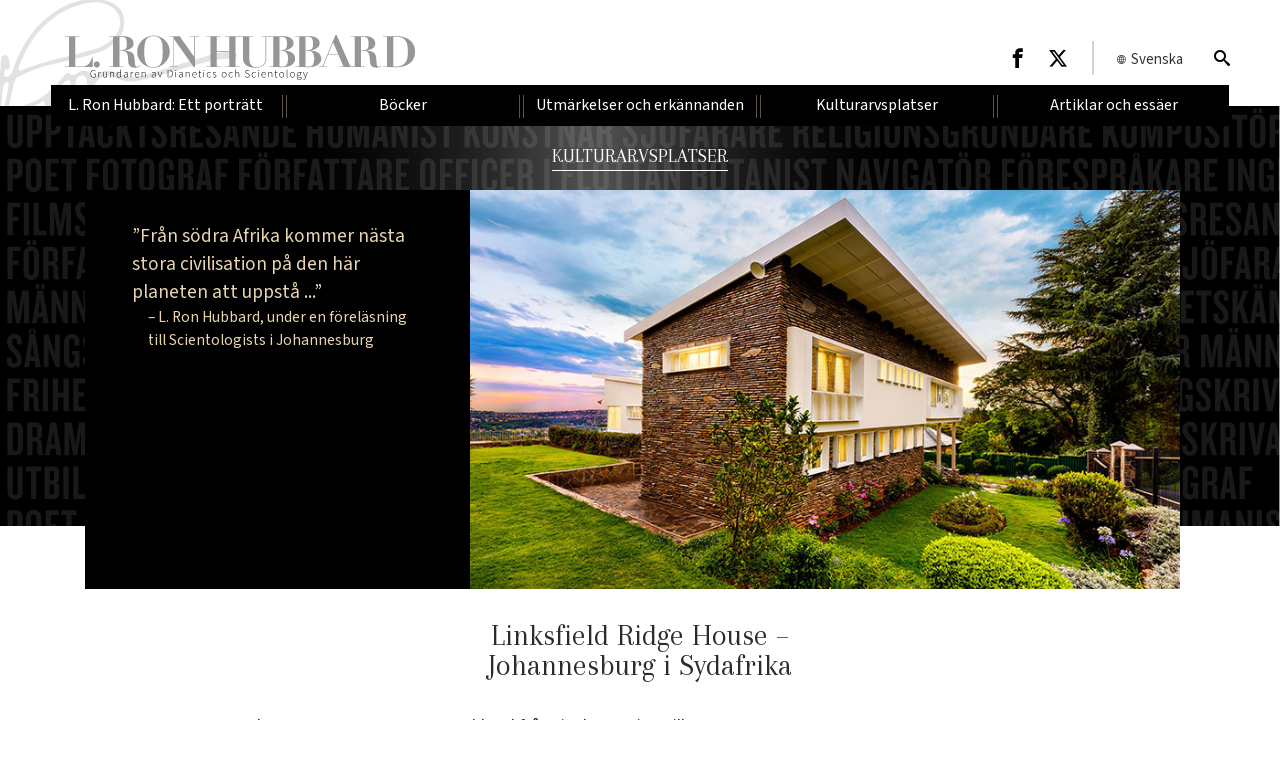

--- FILE ---
content_type: text/html; charset=utf-8
request_url: https://www.lronhubbard.se/landmark-sites/joburg.html
body_size: 67419
content:
<!DOCTYPE html>

<html lang="sv" itemscope itemtype="http://schema.org/WebPage">

<head>
	<meta charset="utf-8">
	<meta http-equiv="X-UA-Compatible" content="IE=edge">
	<meta name="viewport" content="width=device-width, initial-scale=1, shrink-to-fit=no">
	<link rel="icon" type="image/x-icon" href="/favicon.ico">
	
	<link rel=preload  imagesrcset="/imagecache/cropfit@w=710@cr=237,402,2763,1554@qa=85/data/www.lronhubbard.org2/files/l-ron-hubbard-linksfield-ridge-house-exterior.jpg"  as="image">
	

	<title>Kulturarvsplats i Johannesburg i Sydafrika</title>
<meta name="description" content="I slutet av 1960 reste L. Ron Hubbard från sitt hem Saint Hill Manor för en längre vistelse i Johannesburg i Sydafrika. Bland andra milstolpar under hans ..." />


<link rel="alternate" href="https://www.lronhubbard.ie/landmark-sites/joburg.html" hreflang="en-IE" />
<link rel="alternate" href="https://www.lronhubbard.org.nz/landmark-sites/joburg.html" hreflang="en-NZ" />



<meta property="og:url" content="https://www.lronhubbard.se/landmark-sites/joburg.html" />
<meta property="og:site_name" content="L. Ron Hubbard – grundare av Scientology och Dianetics" />
<meta property="og:title" content="Kulturarvsplats i Johannesburg i Sydafrika" />
<meta property="og:description" content="I slutet av 1960 reste L. Ron Hubbard från sitt hem Saint Hill Manor för en längre vistelse i Johannesburg i Sydafrika. Bland andra milstolpar under hans ..." />

<meta property="og:image" content="https://files.ondemandhosting.info/imagecache/cropfit@=1200@cr=0,374,3200,1600/data/www.lronhubbard.org2/files/RonSeriesProdShot_Book_sv.jpg?_=9bfb352" />
<meta property="og:type" content="website" />

<meta name="twitter:card" content="summary">
<meta name="twitter:site" content="">
<meta name="twitter:title" content="Kulturarvsplats i Johannesburg i Sydafrika">
<meta name="twitter:description" content="I slutet av 1960 reste L. Ron Hubbard från sitt hem Saint Hill Manor för en längre vistelse i Johannesburg i Sydafrika. Bland andra milstolpar under hans ..." >
<meta name="twitter:image" content="/imagecache/cropfit@cr=0,374,3200,1600@qa=85/data/www.lronhubbard.org2/files/RonSeriesProdShot_Book.jpg">


	

<link rel="preload" href="/css/_combined.css?_=9bfb352" as="style" onload="this.rel='stylesheet'">

<style type="text/css">/*!
 * Bootstrap v4.0.0-alpha.6 (https://getbootstrap.com)
 * Copyright 2011-2017 The Bootstrap Authors
 * Copyright 2011-2017 Twitter, Inc.
 * Licensed under MIT (https://github.com/twbs/bootstrap/blob/master/LICENSE)
 *//*! normalize.css v5.0.0 | MIT License | github.com/necolas/normalize.css */html{font-family:sans-serif;line-height:1.15;-ms-text-size-adjust:100%;-webkit-text-size-adjust:100%}body{margin:0}article,aside,footer,header,nav,section{display:block}h1{font-size:2em;margin:.67em 0}figcaption,figure,main{display:block}figure{margin:1em 40px}hr{-webkit-box-sizing:content-box;box-sizing:content-box;height:0;overflow:visible}pre{font-family:monospace,monospace;font-size:1em}a{background-color:transparent;-webkit-text-decoration-skip:objects}a:active,a:hover{outline-width:0}abbr[title]{border-bottom:none;text-decoration:underline;text-decoration:underline dotted}b,strong{font-weight:inherit}b,strong{font-weight:bolder}code,kbd,samp{font-family:monospace,monospace;font-size:1em}dfn{font-style:italic}mark{background-color:#ff0;color:#000}small{font-size:80%}sub,sup{font-size:75%;line-height:0;position:relative;vertical-align:baseline}sub{bottom:-.25em}sup{top:-.5em}audio,video{display:inline-block}audio:not([controls]){display:none;height:0}img{border-style:none}svg:not(:root){overflow:hidden}button,input,optgroup,select,textarea{font-family:sans-serif;font-size:100%;line-height:1.15;margin:0}button,input{overflow:visible}button,select{text-transform:none}[type=reset],[type=submit],button,html [type=button]{-webkit-appearance:button}[type=button]::-moz-focus-inner,[type=reset]::-moz-focus-inner,[type=submit]::-moz-focus-inner,button::-moz-focus-inner{border-style:none;padding:0}[type=button]:-moz-focusring,[type=reset]:-moz-focusring,[type=submit]:-moz-focusring,button:-moz-focusring{outline:1px dotted ButtonText}fieldset{border:1px solid silver;margin:0 2px;padding:.35em .625em .75em}legend{-webkit-box-sizing:border-box;box-sizing:border-box;color:inherit;display:table;max-width:100%;padding:0;white-space:normal}progress{display:inline-block;vertical-align:baseline}textarea{overflow:auto}[type=checkbox],[type=radio]{-webkit-box-sizing:border-box;box-sizing:border-box;padding:0}[type=number]::-webkit-inner-spin-button,[type=number]::-webkit-outer-spin-button{height:auto}[type=search]{-webkit-appearance:textfield;outline-offset:-2px}[type=search]::-webkit-search-cancel-button,[type=search]::-webkit-search-decoration{-webkit-appearance:none}::-webkit-file-upload-button{-webkit-appearance:button;font:inherit}details,menu{display:block}summary{display:list-item}canvas{display:inline-block}template{display:none}[hidden]{display:none}@media print{*,::after,::before,blockquote::first-letter,blockquote::first-line,div::first-letter,div::first-line,li::first-letter,li::first-line,p::first-letter,p::first-line{text-shadow:none!important;-webkit-box-shadow:none!important;box-shadow:none!important}a,a:visited{text-decoration:underline}abbr[title]::after{content:" (" attr(title) ")"}pre{white-space:pre-wrap!important}blockquote,pre{border:1px solid #999;page-break-inside:avoid}thead{display:table-header-group}img,tr{page-break-inside:avoid}h2,h3,p{orphans:3;widows:3}h2,h3{page-break-after:avoid}.navbar{display:none}.badge{border:1px solid #000}.table{border-collapse:collapse!important}.table td,.table th{background-color:#fff!important}.table-bordered td,.table-bordered th{border:1px solid #ddd!important}}html{-webkit-box-sizing:border-box;box-sizing:border-box}*,::after,::before{-webkit-box-sizing:inherit;box-sizing:inherit}@-ms-viewport{width:device-width}html{-ms-overflow-style:scrollbar;-webkit-tap-highlight-color:transparent}body{font-family:-apple-system,system-ui,BlinkMacSystemFont,"Segoe UI",Roboto,"Helvetica Neue",Arial,sans-serif;font-size:1rem;font-weight:400;line-height:1.5;color:#292b2c;background-color:#fff}[tabindex="-1"]:focus{outline:0!important}h1,h2,h3,h4,h5,h6{margin-top:0;margin-bottom:.5rem}p{margin-top:0;margin-bottom:1rem}abbr[data-original-title],abbr[title]{cursor:help}address{margin-bottom:1rem;font-style:normal;line-height:inherit}dl,ol,ul{margin-top:0;margin-bottom:1rem}ol ol,ol ul,ul ol,ul ul{margin-bottom:0}dt{font-weight:700}dd{margin-bottom:.5rem;margin-left:0}blockquote{margin:0 0 1rem}a{color:#0275d8;text-decoration:none}a:focus,a:hover{color:#014c8c;text-decoration:underline}a:not([href]):not([tabindex]){color:inherit;text-decoration:none}a:not([href]):not([tabindex]):focus,a:not([href]):not([tabindex]):hover{color:inherit;text-decoration:none}a:not([href]):not([tabindex]):focus{outline:0}pre{margin-top:0;margin-bottom:1rem;overflow:auto}figure{margin:0 0 1rem}img{vertical-align:middle}[role=button]{cursor:pointer}[role=button],a,area,button,input,label,select,summary,textarea{-ms-touch-action:manipulation;touch-action:manipulation}table{border-collapse:collapse;background-color:transparent}caption{padding-top:.75rem;padding-bottom:.75rem;color:#636c72;text-align:left;caption-side:bottom}th{text-align:left}label{display:inline-block;margin-bottom:.5rem}button:focus{outline:1px dotted;outline:5px auto -webkit-focus-ring-color}button,input,select,textarea{line-height:inherit}input[type=checkbox]:disabled,input[type=radio]:disabled{cursor:not-allowed}input[type=date],input[type=time],input[type=datetime-local],input[type=month]{-webkit-appearance:listbox}textarea{resize:vertical}fieldset{min-width:0;padding:0;margin:0;border:0}legend{display:block;width:100%;padding:0;margin-bottom:.5rem;font-size:1.5rem;line-height:inherit}input[type=search]{-webkit-appearance:none}output{display:inline-block}[hidden]{display:none!important}.h1,.h2,.h3,.h4,.h5,.h6,h1,h2,h3,h4,h5,h6{margin-bottom:.5rem;font-family:inherit;font-weight:500;line-height:1.1;color:inherit}.h1,h1{font-size:2.5rem}.h2,h2{font-size:2rem}.h3,h3{font-size:1.75rem}.h4,h4{font-size:1.5rem}.h5,h5{font-size:1.25rem}.h6,h6{font-size:1rem}.lead{font-size:1.25rem;font-weight:300}.display-1{font-size:6rem;font-weight:300;line-height:1.1}.display-2{font-size:5.5rem;font-weight:300;line-height:1.1}.display-3{font-size:4.5rem;font-weight:300;line-height:1.1}.display-4{font-size:3.5rem;font-weight:300;line-height:1.1}hr{margin-top:1rem;margin-bottom:1rem;border:0;border-top:1px solid rgba(0,0,0,.1)}.small,small{font-size:80%;font-weight:400}.mark,mark{padding:.2em;background-color:#fcf8e3}.list-unstyled{padding-left:0;list-style:none}.list-inline{padding-left:0;list-style:none}.list-inline-item{display:inline-block}.list-inline-item:not(:last-child){margin-right:5px}.initialism{font-size:90%;text-transform:uppercase}.blockquote{padding:.5rem 1rem;margin-bottom:1rem;font-size:1.25rem;border-left:.25rem solid #eceeef}.blockquote-footer{display:block;font-size:80%;color:#636c72}.blockquote-footer::before{content:"\2014 \00A0"}.blockquote-reverse{padding-right:1rem;padding-left:0;text-align:right;border-right:.25rem solid #eceeef;border-left:0}.blockquote-reverse .blockquote-footer::before{content:""}.blockquote-reverse .blockquote-footer::after{content:"\00A0 \2014"}.container{position:relative;margin-left:auto;margin-right:auto}@media (min-width:1px){.container{padding-right:5px;padding-left:5px}}@media (min-width:768px){.container{padding-right:5px;padding-left:5px}}@media (min-width:992px){.container{padding-right:10px;padding-left:10px}}@media (min-width:1200px){.container{padding-right:15px;padding-left:15px}}@media (min-width:768px){.container{width:750px;max-width:100%}}@media (min-width:992px){.container{width:980px;max-width:100%}}@media (min-width:1200px){.container{width:1210px;max-width:100%}}.container-fluid{position:relative;margin-left:auto;margin-right:auto}@media (min-width:1px){.container-fluid{padding-right:5px;padding-left:5px}}@media (min-width:768px){.container-fluid{padding-right:5px;padding-left:5px}}@media (min-width:992px){.container-fluid{padding-right:10px;padding-left:10px}}@media (min-width:1200px){.container-fluid{padding-right:15px;padding-left:15px}}.row{display:-webkit-flex;display:-ms-flexbox;display:flex;-webkit-flex-wrap:wrap;-ms-flex-wrap:wrap;flex-wrap:wrap}@media (min-width:1px){.row{margin-right:-5px;margin-left:-5px}}@media (min-width:768px){.row{margin-right:-5px;margin-left:-5px}}@media (min-width:992px){.row{margin-right:-10px;margin-left:-10px}}@media (min-width:1200px){.row{margin-right:-15px;margin-left:-15px}}.no-gutters{margin-right:0;margin-left:0}.no-gutters>.col,.no-gutters>[class*=col-]{padding-right:0;padding-left:0}.col-lg,.col-lg-1,.col-lg-10,.col-lg-11,.col-lg-12,.col-lg-2,.col-lg-3,.col-lg-4,.col-lg-5,.col-lg-6,.col-lg-7,.col-lg-8,.col-lg-9,.col-md,.col-md-1,.col-md-10,.col-md-11,.col-md-12,.col-md-2,.col-md-3,.col-md-4,.col-md-5,.col-md-6,.col-md-7,.col-md-8,.col-md-9,.col-sm,.col-sm-1,.col-sm-10,.col-sm-11,.col-sm-12,.col-sm-2,.col-sm-3,.col-sm-4,.col-sm-5,.col-sm-6,.col-sm-7,.col-sm-8,.col-sm-9,.col-xs,.col-xs-1,.col-xs-10,.col-xs-11,.col-xs-12,.col-xs-2,.col-xs-3,.col-xs-4,.col-xs-5,.col-xs-6,.col-xs-7,.col-xs-8,.col-xs-9{position:relative;width:100%;min-height:1px}@media (min-width:1px){.col-lg,.col-lg-1,.col-lg-10,.col-lg-11,.col-lg-12,.col-lg-2,.col-lg-3,.col-lg-4,.col-lg-5,.col-lg-6,.col-lg-7,.col-lg-8,.col-lg-9,.col-md,.col-md-1,.col-md-10,.col-md-11,.col-md-12,.col-md-2,.col-md-3,.col-md-4,.col-md-5,.col-md-6,.col-md-7,.col-md-8,.col-md-9,.col-sm,.col-sm-1,.col-sm-10,.col-sm-11,.col-sm-12,.col-sm-2,.col-sm-3,.col-sm-4,.col-sm-5,.col-sm-6,.col-sm-7,.col-sm-8,.col-sm-9,.col-xs,.col-xs-1,.col-xs-10,.col-xs-11,.col-xs-12,.col-xs-2,.col-xs-3,.col-xs-4,.col-xs-5,.col-xs-6,.col-xs-7,.col-xs-8,.col-xs-9{padding-right:5px;padding-left:5px}}@media (min-width:768px){.col-lg,.col-lg-1,.col-lg-10,.col-lg-11,.col-lg-12,.col-lg-2,.col-lg-3,.col-lg-4,.col-lg-5,.col-lg-6,.col-lg-7,.col-lg-8,.col-lg-9,.col-md,.col-md-1,.col-md-10,.col-md-11,.col-md-12,.col-md-2,.col-md-3,.col-md-4,.col-md-5,.col-md-6,.col-md-7,.col-md-8,.col-md-9,.col-sm,.col-sm-1,.col-sm-10,.col-sm-11,.col-sm-12,.col-sm-2,.col-sm-3,.col-sm-4,.col-sm-5,.col-sm-6,.col-sm-7,.col-sm-8,.col-sm-9,.col-xs,.col-xs-1,.col-xs-10,.col-xs-11,.col-xs-12,.col-xs-2,.col-xs-3,.col-xs-4,.col-xs-5,.col-xs-6,.col-xs-7,.col-xs-8,.col-xs-9{padding-right:5px;padding-left:5px}}@media (min-width:992px){.col-lg,.col-lg-1,.col-lg-10,.col-lg-11,.col-lg-12,.col-lg-2,.col-lg-3,.col-lg-4,.col-lg-5,.col-lg-6,.col-lg-7,.col-lg-8,.col-lg-9,.col-md,.col-md-1,.col-md-10,.col-md-11,.col-md-12,.col-md-2,.col-md-3,.col-md-4,.col-md-5,.col-md-6,.col-md-7,.col-md-8,.col-md-9,.col-sm,.col-sm-1,.col-sm-10,.col-sm-11,.col-sm-12,.col-sm-2,.col-sm-3,.col-sm-4,.col-sm-5,.col-sm-6,.col-sm-7,.col-sm-8,.col-sm-9,.col-xs,.col-xs-1,.col-xs-10,.col-xs-11,.col-xs-12,.col-xs-2,.col-xs-3,.col-xs-4,.col-xs-5,.col-xs-6,.col-xs-7,.col-xs-8,.col-xs-9{padding-right:10px;padding-left:10px}}@media (min-width:1200px){.col-lg,.col-lg-1,.col-lg-10,.col-lg-11,.col-lg-12,.col-lg-2,.col-lg-3,.col-lg-4,.col-lg-5,.col-lg-6,.col-lg-7,.col-lg-8,.col-lg-9,.col-md,.col-md-1,.col-md-10,.col-md-11,.col-md-12,.col-md-2,.col-md-3,.col-md-4,.col-md-5,.col-md-6,.col-md-7,.col-md-8,.col-md-9,.col-sm,.col-sm-1,.col-sm-10,.col-sm-11,.col-sm-12,.col-sm-2,.col-sm-3,.col-sm-4,.col-sm-5,.col-sm-6,.col-sm-7,.col-sm-8,.col-sm-9,.col-xs,.col-xs-1,.col-xs-10,.col-xs-11,.col-xs-12,.col-xs-2,.col-xs-3,.col-xs-4,.col-xs-5,.col-xs-6,.col-xs-7,.col-xs-8,.col-xs-9{padding-right:15px;padding-left:15px}}@media (min-width:1px){.col-xs{-webkit-flex-basis:0;-ms-flex-preferred-size:0;flex-basis:0;-webkit-flex-grow:1;-ms-flex-positive:1;flex-grow:1;max-width:100%}.col-xs-auto{-webkit-flex:0 0 auto;-ms-flex:0 0 auto;flex:0 0 auto;width:auto}.col-xs-1{-webkit-flex:0 0 8.333333%;-ms-flex:0 0 8.333333%;flex:0 0 8.333333%;max-width:8.333333%}.col-xs-2{-webkit-flex:0 0 16.666667%;-ms-flex:0 0 16.666667%;flex:0 0 16.666667%;max-width:16.666667%}.col-xs-3{-webkit-flex:0 0 25%;-ms-flex:0 0 25%;flex:0 0 25%;max-width:25%}.col-xs-4{-webkit-flex:0 0 33.333333%;-ms-flex:0 0 33.333333%;flex:0 0 33.333333%;max-width:33.333333%}.col-xs-5{-webkit-flex:0 0 41.666667%;-ms-flex:0 0 41.666667%;flex:0 0 41.666667%;max-width:41.666667%}.col-xs-6{-webkit-flex:0 0 50%;-ms-flex:0 0 50%;flex:0 0 50%;max-width:50%}.col-xs-7{-webkit-flex:0 0 58.333333%;-ms-flex:0 0 58.333333%;flex:0 0 58.333333%;max-width:58.333333%}.col-xs-8{-webkit-flex:0 0 66.666667%;-ms-flex:0 0 66.666667%;flex:0 0 66.666667%;max-width:66.666667%}.col-xs-9{-webkit-flex:0 0 75%;-ms-flex:0 0 75%;flex:0 0 75%;max-width:75%}.col-xs-10{-webkit-flex:0 0 83.333333%;-ms-flex:0 0 83.333333%;flex:0 0 83.333333%;max-width:83.333333%}.col-xs-11{-webkit-flex:0 0 91.666667%;-ms-flex:0 0 91.666667%;flex:0 0 91.666667%;max-width:91.666667%}.col-xs-12{-webkit-flex:0 0 100%;-ms-flex:0 0 100%;flex:0 0 100%;max-width:100%}.pull-xs-0{right:auto}.pull-xs-1{right:8.333333%}.pull-xs-2{right:16.666667%}.pull-xs-3{right:25%}.pull-xs-4{right:33.333333%}.pull-xs-5{right:41.666667%}.pull-xs-6{right:50%}.pull-xs-7{right:58.333333%}.pull-xs-8{right:66.666667%}.pull-xs-9{right:75%}.pull-xs-10{right:83.333333%}.pull-xs-11{right:91.666667%}.pull-xs-12{right:100%}.push-xs-0{left:auto}.push-xs-1{left:8.333333%}.push-xs-2{left:16.666667%}.push-xs-3{left:25%}.push-xs-4{left:33.333333%}.push-xs-5{left:41.666667%}.push-xs-6{left:50%}.push-xs-7{left:58.333333%}.push-xs-8{left:66.666667%}.push-xs-9{left:75%}.push-xs-10{left:83.333333%}.push-xs-11{left:91.666667%}.push-xs-12{left:100%}.offset-xs-0{margin-left:0}.offset-xs-1{margin-left:8.333333%}.offset-xs-2{margin-left:16.666667%}.offset-xs-3{margin-left:25%}.offset-xs-4{margin-left:33.333333%}.offset-xs-5{margin-left:41.666667%}.offset-xs-6{margin-left:50%}.offset-xs-7{margin-left:58.333333%}.offset-xs-8{margin-left:66.666667%}.offset-xs-9{margin-left:75%}.offset-xs-10{margin-left:83.333333%}.offset-xs-11{margin-left:91.666667%}}@media (min-width:768px){.col-sm{-webkit-flex-basis:0;-ms-flex-preferred-size:0;flex-basis:0;-webkit-flex-grow:1;-ms-flex-positive:1;flex-grow:1;max-width:100%}.col-sm-auto{-webkit-flex:0 0 auto;-ms-flex:0 0 auto;flex:0 0 auto;width:auto}.col-sm-1{-webkit-flex:0 0 8.333333%;-ms-flex:0 0 8.333333%;flex:0 0 8.333333%;max-width:8.333333%}.col-sm-2{-webkit-flex:0 0 16.666667%;-ms-flex:0 0 16.666667%;flex:0 0 16.666667%;max-width:16.666667%}.col-sm-3{-webkit-flex:0 0 25%;-ms-flex:0 0 25%;flex:0 0 25%;max-width:25%}.col-sm-4{-webkit-flex:0 0 33.333333%;-ms-flex:0 0 33.333333%;flex:0 0 33.333333%;max-width:33.333333%}.col-sm-5{-webkit-flex:0 0 41.666667%;-ms-flex:0 0 41.666667%;flex:0 0 41.666667%;max-width:41.666667%}.col-sm-6{-webkit-flex:0 0 50%;-ms-flex:0 0 50%;flex:0 0 50%;max-width:50%}.col-sm-7{-webkit-flex:0 0 58.333333%;-ms-flex:0 0 58.333333%;flex:0 0 58.333333%;max-width:58.333333%}.col-sm-8{-webkit-flex:0 0 66.666667%;-ms-flex:0 0 66.666667%;flex:0 0 66.666667%;max-width:66.666667%}.col-sm-9{-webkit-flex:0 0 75%;-ms-flex:0 0 75%;flex:0 0 75%;max-width:75%}.col-sm-10{-webkit-flex:0 0 83.333333%;-ms-flex:0 0 83.333333%;flex:0 0 83.333333%;max-width:83.333333%}.col-sm-11{-webkit-flex:0 0 91.666667%;-ms-flex:0 0 91.666667%;flex:0 0 91.666667%;max-width:91.666667%}.col-sm-12{-webkit-flex:0 0 100%;-ms-flex:0 0 100%;flex:0 0 100%;max-width:100%}.pull-sm-0{right:auto}.pull-sm-1{right:8.333333%}.pull-sm-2{right:16.666667%}.pull-sm-3{right:25%}.pull-sm-4{right:33.333333%}.pull-sm-5{right:41.666667%}.pull-sm-6{right:50%}.pull-sm-7{right:58.333333%}.pull-sm-8{right:66.666667%}.pull-sm-9{right:75%}.pull-sm-10{right:83.333333%}.pull-sm-11{right:91.666667%}.pull-sm-12{right:100%}.push-sm-0{left:auto}.push-sm-1{left:8.333333%}.push-sm-2{left:16.666667%}.push-sm-3{left:25%}.push-sm-4{left:33.333333%}.push-sm-5{left:41.666667%}.push-sm-6{left:50%}.push-sm-7{left:58.333333%}.push-sm-8{left:66.666667%}.push-sm-9{left:75%}.push-sm-10{left:83.333333%}.push-sm-11{left:91.666667%}.push-sm-12{left:100%}.offset-sm-0{margin-left:0}.offset-sm-1{margin-left:8.333333%}.offset-sm-2{margin-left:16.666667%}.offset-sm-3{margin-left:25%}.offset-sm-4{margin-left:33.333333%}.offset-sm-5{margin-left:41.666667%}.offset-sm-6{margin-left:50%}.offset-sm-7{margin-left:58.333333%}.offset-sm-8{margin-left:66.666667%}.offset-sm-9{margin-left:75%}.offset-sm-10{margin-left:83.333333%}.offset-sm-11{margin-left:91.666667%}}@media (min-width:992px){.col-md{-webkit-flex-basis:0;-ms-flex-preferred-size:0;flex-basis:0;-webkit-flex-grow:1;-ms-flex-positive:1;flex-grow:1;max-width:100%}.col-md-auto{-webkit-flex:0 0 auto;-ms-flex:0 0 auto;flex:0 0 auto;width:auto}.col-md-1{-webkit-flex:0 0 8.333333%;-ms-flex:0 0 8.333333%;flex:0 0 8.333333%;max-width:8.333333%}.col-md-2{-webkit-flex:0 0 16.666667%;-ms-flex:0 0 16.666667%;flex:0 0 16.666667%;max-width:16.666667%}.col-md-3{-webkit-flex:0 0 25%;-ms-flex:0 0 25%;flex:0 0 25%;max-width:25%}.col-md-4{-webkit-flex:0 0 33.333333%;-ms-flex:0 0 33.333333%;flex:0 0 33.333333%;max-width:33.333333%}.col-md-5{-webkit-flex:0 0 41.666667%;-ms-flex:0 0 41.666667%;flex:0 0 41.666667%;max-width:41.666667%}.col-md-6{-webkit-flex:0 0 50%;-ms-flex:0 0 50%;flex:0 0 50%;max-width:50%}.col-md-7{-webkit-flex:0 0 58.333333%;-ms-flex:0 0 58.333333%;flex:0 0 58.333333%;max-width:58.333333%}.col-md-8{-webkit-flex:0 0 66.666667%;-ms-flex:0 0 66.666667%;flex:0 0 66.666667%;max-width:66.666667%}.col-md-9{-webkit-flex:0 0 75%;-ms-flex:0 0 75%;flex:0 0 75%;max-width:75%}.col-md-10{-webkit-flex:0 0 83.333333%;-ms-flex:0 0 83.333333%;flex:0 0 83.333333%;max-width:83.333333%}.col-md-11{-webkit-flex:0 0 91.666667%;-ms-flex:0 0 91.666667%;flex:0 0 91.666667%;max-width:91.666667%}.col-md-12{-webkit-flex:0 0 100%;-ms-flex:0 0 100%;flex:0 0 100%;max-width:100%}.pull-md-0{right:auto}.pull-md-1{right:8.333333%}.pull-md-2{right:16.666667%}.pull-md-3{right:25%}.pull-md-4{right:33.333333%}.pull-md-5{right:41.666667%}.pull-md-6{right:50%}.pull-md-7{right:58.333333%}.pull-md-8{right:66.666667%}.pull-md-9{right:75%}.pull-md-10{right:83.333333%}.pull-md-11{right:91.666667%}.pull-md-12{right:100%}.push-md-0{left:auto}.push-md-1{left:8.333333%}.push-md-2{left:16.666667%}.push-md-3{left:25%}.push-md-4{left:33.333333%}.push-md-5{left:41.666667%}.push-md-6{left:50%}.push-md-7{left:58.333333%}.push-md-8{left:66.666667%}.push-md-9{left:75%}.push-md-10{left:83.333333%}.push-md-11{left:91.666667%}.push-md-12{left:100%}.offset-md-0{margin-left:0}.offset-md-1{margin-left:8.333333%}.offset-md-2{margin-left:16.666667%}.offset-md-3{margin-left:25%}.offset-md-4{margin-left:33.333333%}.offset-md-5{margin-left:41.666667%}.offset-md-6{margin-left:50%}.offset-md-7{margin-left:58.333333%}.offset-md-8{margin-left:66.666667%}.offset-md-9{margin-left:75%}.offset-md-10{margin-left:83.333333%}.offset-md-11{margin-left:91.666667%}}@media (min-width:1200px){.col-lg{-webkit-flex-basis:0;-ms-flex-preferred-size:0;flex-basis:0;-webkit-flex-grow:1;-ms-flex-positive:1;flex-grow:1;max-width:100%}.col-lg-auto{-webkit-flex:0 0 auto;-ms-flex:0 0 auto;flex:0 0 auto;width:auto}.col-lg-1{-webkit-flex:0 0 8.333333%;-ms-flex:0 0 8.333333%;flex:0 0 8.333333%;max-width:8.333333%}.col-lg-2{-webkit-flex:0 0 16.666667%;-ms-flex:0 0 16.666667%;flex:0 0 16.666667%;max-width:16.666667%}.col-lg-3{-webkit-flex:0 0 25%;-ms-flex:0 0 25%;flex:0 0 25%;max-width:25%}.col-lg-4{-webkit-flex:0 0 33.333333%;-ms-flex:0 0 33.333333%;flex:0 0 33.333333%;max-width:33.333333%}.col-lg-5{-webkit-flex:0 0 41.666667%;-ms-flex:0 0 41.666667%;flex:0 0 41.666667%;max-width:41.666667%}.col-lg-6{-webkit-flex:0 0 50%;-ms-flex:0 0 50%;flex:0 0 50%;max-width:50%}.col-lg-7{-webkit-flex:0 0 58.333333%;-ms-flex:0 0 58.333333%;flex:0 0 58.333333%;max-width:58.333333%}.col-lg-8{-webkit-flex:0 0 66.666667%;-ms-flex:0 0 66.666667%;flex:0 0 66.666667%;max-width:66.666667%}.col-lg-9{-webkit-flex:0 0 75%;-ms-flex:0 0 75%;flex:0 0 75%;max-width:75%}.col-lg-10{-webkit-flex:0 0 83.333333%;-ms-flex:0 0 83.333333%;flex:0 0 83.333333%;max-width:83.333333%}.col-lg-11{-webkit-flex:0 0 91.666667%;-ms-flex:0 0 91.666667%;flex:0 0 91.666667%;max-width:91.666667%}.col-lg-12{-webkit-flex:0 0 100%;-ms-flex:0 0 100%;flex:0 0 100%;max-width:100%}.pull-lg-0{right:auto}.pull-lg-1{right:8.333333%}.pull-lg-2{right:16.666667%}.pull-lg-3{right:25%}.pull-lg-4{right:33.333333%}.pull-lg-5{right:41.666667%}.pull-lg-6{right:50%}.pull-lg-7{right:58.333333%}.pull-lg-8{right:66.666667%}.pull-lg-9{right:75%}.pull-lg-10{right:83.333333%}.pull-lg-11{right:91.666667%}.pull-lg-12{right:100%}.push-lg-0{left:auto}.push-lg-1{left:8.333333%}.push-lg-2{left:16.666667%}.push-lg-3{left:25%}.push-lg-4{left:33.333333%}.push-lg-5{left:41.666667%}.push-lg-6{left:50%}.push-lg-7{left:58.333333%}.push-lg-8{left:66.666667%}.push-lg-9{left:75%}.push-lg-10{left:83.333333%}.push-lg-11{left:91.666667%}.push-lg-12{left:100%}.offset-lg-0{margin-left:0}.offset-lg-1{margin-left:8.333333%}.offset-lg-2{margin-left:16.666667%}.offset-lg-3{margin-left:25%}.offset-lg-4{margin-left:33.333333%}.offset-lg-5{margin-left:41.666667%}.offset-lg-6{margin-left:50%}.offset-lg-7{margin-left:58.333333%}.offset-lg-8{margin-left:66.666667%}.offset-lg-9{margin-left:75%}.offset-lg-10{margin-left:83.333333%}.offset-lg-11{margin-left:91.666667%}}.fade{opacity:0;-webkit-transition:opacity .15s linear;-o-transition:opacity .15s linear;transition:opacity .15s linear}.fade.show{opacity:1}.collapse{display:none}.collapse.show{display:block}tr.collapse.show{display:table-row}tbody.collapse.show{display:table-row-group}.collapsing{position:relative;height:0;overflow:hidden;-webkit-transition:height .35s ease;-o-transition:height .35s ease;transition:height .35s ease}.align-baseline{vertical-align:baseline!important}.align-top{vertical-align:top!important}.align-middle{vertical-align:middle!important}.align-bottom{vertical-align:bottom!important}.align-text-bottom{vertical-align:text-bottom!important}.align-text-top{vertical-align:text-top!important}.bg-faded{background-color:#f7f7f7}.bg-primary{background-color:#0275d8!important}a.bg-primary:focus,a.bg-primary:hover{background-color:#025aa5!important}.bg-success{background-color:#5cb85c!important}a.bg-success:focus,a.bg-success:hover{background-color:#449d44!important}.bg-info{background-color:#5bc0de!important}a.bg-info:focus,a.bg-info:hover{background-color:#31b0d5!important}.bg-warning{background-color:#f0ad4e!important}a.bg-warning:focus,a.bg-warning:hover{background-color:#ec971f!important}.bg-danger{background-color:#d9534f!important}a.bg-danger:focus,a.bg-danger:hover{background-color:#c9302c!important}.bg-inverse{background-color:#292b2c!important}a.bg-inverse:focus,a.bg-inverse:hover{background-color:#101112!important}.border-0{border:0!important}.border-top-0{border-top:0!important}.border-right-0{border-right:0!important}.border-bottom-0{border-bottom:0!important}.border-left-0{border-left:0!important}.rounded{border-radius:.25rem}.rounded-top{border-top-right-radius:.25rem;border-top-left-radius:.25rem}.rounded-right{border-bottom-right-radius:.25rem;border-top-right-radius:.25rem}.rounded-bottom{border-bottom-right-radius:.25rem;border-bottom-left-radius:.25rem}.rounded-left{border-bottom-left-radius:.25rem;border-top-left-radius:.25rem}.rounded-circle{border-radius:50%}.rounded-0{border-radius:0}.clearfix::after{display:block;content:"";clear:both}@media (min-width:1px){.d-xs-none{display:none!important}.d-xs-inline{display:inline!important}.d-xs-inline-block{display:inline-block!important}.d-xs-block{display:block!important}.d-xs-table{display:table!important}.d-xs-table-cell{display:table-cell!important}.d-xs-flex{display:-webkit-flex!important;display:-ms-flexbox!important;display:flex!important}.d-xs-inline-flex{display:-webkit-inline-flex!important;display:-ms-inline-flexbox!important;display:inline-flex!important}}@media (min-width:768px){.d-sm-none{display:none!important}.d-sm-inline{display:inline!important}.d-sm-inline-block{display:inline-block!important}.d-sm-block{display:block!important}.d-sm-table{display:table!important}.d-sm-table-cell{display:table-cell!important}.d-sm-flex{display:-webkit-flex!important;display:-ms-flexbox!important;display:flex!important}.d-sm-inline-flex{display:-webkit-inline-flex!important;display:-ms-inline-flexbox!important;display:inline-flex!important}}@media (min-width:992px){.d-md-none{display:none!important}.d-md-inline{display:inline!important}.d-md-inline-block{display:inline-block!important}.d-md-block{display:block!important}.d-md-table{display:table!important}.d-md-table-cell{display:table-cell!important}.d-md-flex{display:-webkit-flex!important;display:-ms-flexbox!important;display:flex!important}.d-md-inline-flex{display:-webkit-inline-flex!important;display:-ms-inline-flexbox!important;display:inline-flex!important}}@media (min-width:1200px){.d-lg-none{display:none!important}.d-lg-inline{display:inline!important}.d-lg-inline-block{display:inline-block!important}.d-lg-block{display:block!important}.d-lg-table{display:table!important}.d-lg-table-cell{display:table-cell!important}.d-lg-flex{display:-webkit-flex!important;display:-ms-flexbox!important;display:flex!important}.d-lg-inline-flex{display:-webkit-inline-flex!important;display:-ms-inline-flexbox!important;display:inline-flex!important}}@media (min-width:1px){.flex-xs-first{-webkit-order:-1;-ms-flex-order:-1;order:-1}.flex-xs-last{-webkit-order:1;-ms-flex-order:1;order:1}.flex-xs-unordered{-webkit-order:0;-ms-flex-order:0;order:0}.flex-xs-row{-webkit-flex-direction:row!important;-ms-flex-direction:row!important;flex-direction:row!important}.flex-xs-column{-webkit-flex-direction:column!important;-ms-flex-direction:column!important;flex-direction:column!important}.flex-xs-row-reverse{-webkit-flex-direction:row-reverse!important;-ms-flex-direction:row-reverse!important;flex-direction:row-reverse!important}.flex-xs-column-reverse{-webkit-flex-direction:column-reverse!important;-ms-flex-direction:column-reverse!important;flex-direction:column-reverse!important}.flex-xs-wrap{-webkit-flex-wrap:wrap!important;-ms-flex-wrap:wrap!important;flex-wrap:wrap!important}.flex-xs-nowrap{-webkit-flex-wrap:nowrap!important;-ms-flex-wrap:nowrap!important;flex-wrap:nowrap!important}.flex-xs-wrap-reverse{-webkit-flex-wrap:wrap-reverse!important;-ms-flex-wrap:wrap-reverse!important;flex-wrap:wrap-reverse!important}.justify-content-xs-start{-webkit-justify-content:flex-start!important;-ms-flex-pack:start!important;justify-content:flex-start!important}.justify-content-xs-end{-webkit-justify-content:flex-end!important;-ms-flex-pack:end!important;justify-content:flex-end!important}.justify-content-xs-center{-webkit-justify-content:center!important;-ms-flex-pack:center!important;justify-content:center!important}.justify-content-xs-between{-webkit-justify-content:space-between!important;-ms-flex-pack:justify!important;justify-content:space-between!important}.justify-content-xs-around{-webkit-justify-content:space-around!important;-ms-flex-pack:distribute!important;justify-content:space-around!important}.align-items-xs-start{-webkit-align-items:flex-start!important;-ms-flex-align:start!important;align-items:flex-start!important}.align-items-xs-end{-webkit-align-items:flex-end!important;-ms-flex-align:end!important;align-items:flex-end!important}.align-items-xs-center{-webkit-align-items:center!important;-ms-flex-align:center!important;align-items:center!important}.align-items-xs-baseline{-webkit-align-items:baseline!important;-ms-flex-align:baseline!important;align-items:baseline!important}.align-items-xs-stretch{-webkit-align-items:stretch!important;-ms-flex-align:stretch!important;align-items:stretch!important}.align-content-xs-start{-webkit-align-content:flex-start!important;-ms-flex-line-pack:start!important;align-content:flex-start!important}.align-content-xs-end{-webkit-align-content:flex-end!important;-ms-flex-line-pack:end!important;align-content:flex-end!important}.align-content-xs-center{-webkit-align-content:center!important;-ms-flex-line-pack:center!important;align-content:center!important}.align-content-xs-between{-webkit-align-content:space-between!important;-ms-flex-line-pack:justify!important;align-content:space-between!important}.align-content-xs-around{-webkit-align-content:space-around!important;-ms-flex-line-pack:distribute!important;align-content:space-around!important}.align-content-xs-stretch{-webkit-align-content:stretch!important;-ms-flex-line-pack:stretch!important;align-content:stretch!important}.align-self-xs-auto{-webkit-align-self:auto!important;-ms-flex-item-align:auto!important;-ms-grid-row-align:auto!important;align-self:auto!important}.align-self-xs-start{-webkit-align-self:flex-start!important;-ms-flex-item-align:start!important;align-self:flex-start!important}.align-self-xs-end{-webkit-align-self:flex-end!important;-ms-flex-item-align:end!important;align-self:flex-end!important}.align-self-xs-center{-webkit-align-self:center!important;-ms-flex-item-align:center!important;-ms-grid-row-align:center!important;align-self:center!important}.align-self-xs-baseline{-webkit-align-self:baseline!important;-ms-flex-item-align:baseline!important;align-self:baseline!important}.align-self-xs-stretch{-webkit-align-self:stretch!important;-ms-flex-item-align:stretch!important;-ms-grid-row-align:stretch!important;align-self:stretch!important}}@media (min-width:768px){.flex-sm-first{-webkit-order:-1;-ms-flex-order:-1;order:-1}.flex-sm-last{-webkit-order:1;-ms-flex-order:1;order:1}.flex-sm-unordered{-webkit-order:0;-ms-flex-order:0;order:0}.flex-sm-row{-webkit-flex-direction:row!important;-ms-flex-direction:row!important;flex-direction:row!important}.flex-sm-column{-webkit-flex-direction:column!important;-ms-flex-direction:column!important;flex-direction:column!important}.flex-sm-row-reverse{-webkit-flex-direction:row-reverse!important;-ms-flex-direction:row-reverse!important;flex-direction:row-reverse!important}.flex-sm-column-reverse{-webkit-flex-direction:column-reverse!important;-ms-flex-direction:column-reverse!important;flex-direction:column-reverse!important}.flex-sm-wrap{-webkit-flex-wrap:wrap!important;-ms-flex-wrap:wrap!important;flex-wrap:wrap!important}.flex-sm-nowrap{-webkit-flex-wrap:nowrap!important;-ms-flex-wrap:nowrap!important;flex-wrap:nowrap!important}.flex-sm-wrap-reverse{-webkit-flex-wrap:wrap-reverse!important;-ms-flex-wrap:wrap-reverse!important;flex-wrap:wrap-reverse!important}.justify-content-sm-start{-webkit-justify-content:flex-start!important;-ms-flex-pack:start!important;justify-content:flex-start!important}.justify-content-sm-end{-webkit-justify-content:flex-end!important;-ms-flex-pack:end!important;justify-content:flex-end!important}.justify-content-sm-center{-webkit-justify-content:center!important;-ms-flex-pack:center!important;justify-content:center!important}.justify-content-sm-between{-webkit-justify-content:space-between!important;-ms-flex-pack:justify!important;justify-content:space-between!important}.justify-content-sm-around{-webkit-justify-content:space-around!important;-ms-flex-pack:distribute!important;justify-content:space-around!important}.align-items-sm-start{-webkit-align-items:flex-start!important;-ms-flex-align:start!important;align-items:flex-start!important}.align-items-sm-end{-webkit-align-items:flex-end!important;-ms-flex-align:end!important;align-items:flex-end!important}.align-items-sm-center{-webkit-align-items:center!important;-ms-flex-align:center!important;align-items:center!important}.align-items-sm-baseline{-webkit-align-items:baseline!important;-ms-flex-align:baseline!important;align-items:baseline!important}.align-items-sm-stretch{-webkit-align-items:stretch!important;-ms-flex-align:stretch!important;align-items:stretch!important}.align-content-sm-start{-webkit-align-content:flex-start!important;-ms-flex-line-pack:start!important;align-content:flex-start!important}.align-content-sm-end{-webkit-align-content:flex-end!important;-ms-flex-line-pack:end!important;align-content:flex-end!important}.align-content-sm-center{-webkit-align-content:center!important;-ms-flex-line-pack:center!important;align-content:center!important}.align-content-sm-between{-webkit-align-content:space-between!important;-ms-flex-line-pack:justify!important;align-content:space-between!important}.align-content-sm-around{-webkit-align-content:space-around!important;-ms-flex-line-pack:distribute!important;align-content:space-around!important}.align-content-sm-stretch{-webkit-align-content:stretch!important;-ms-flex-line-pack:stretch!important;align-content:stretch!important}.align-self-sm-auto{-webkit-align-self:auto!important;-ms-flex-item-align:auto!important;-ms-grid-row-align:auto!important;align-self:auto!important}.align-self-sm-start{-webkit-align-self:flex-start!important;-ms-flex-item-align:start!important;align-self:flex-start!important}.align-self-sm-end{-webkit-align-self:flex-end!important;-ms-flex-item-align:end!important;align-self:flex-end!important}.align-self-sm-center{-webkit-align-self:center!important;-ms-flex-item-align:center!important;-ms-grid-row-align:center!important;align-self:center!important}.align-self-sm-baseline{-webkit-align-self:baseline!important;-ms-flex-item-align:baseline!important;align-self:baseline!important}.align-self-sm-stretch{-webkit-align-self:stretch!important;-ms-flex-item-align:stretch!important;-ms-grid-row-align:stretch!important;align-self:stretch!important}}@media (min-width:992px){.flex-md-first{-webkit-order:-1;-ms-flex-order:-1;order:-1}.flex-md-last{-webkit-order:1;-ms-flex-order:1;order:1}.flex-md-unordered{-webkit-order:0;-ms-flex-order:0;order:0}.flex-md-row{-webkit-flex-direction:row!important;-ms-flex-direction:row!important;flex-direction:row!important}.flex-md-column{-webkit-flex-direction:column!important;-ms-flex-direction:column!important;flex-direction:column!important}.flex-md-row-reverse{-webkit-flex-direction:row-reverse!important;-ms-flex-direction:row-reverse!important;flex-direction:row-reverse!important}.flex-md-column-reverse{-webkit-flex-direction:column-reverse!important;-ms-flex-direction:column-reverse!important;flex-direction:column-reverse!important}.flex-md-wrap{-webkit-flex-wrap:wrap!important;-ms-flex-wrap:wrap!important;flex-wrap:wrap!important}.flex-md-nowrap{-webkit-flex-wrap:nowrap!important;-ms-flex-wrap:nowrap!important;flex-wrap:nowrap!important}.flex-md-wrap-reverse{-webkit-flex-wrap:wrap-reverse!important;-ms-flex-wrap:wrap-reverse!important;flex-wrap:wrap-reverse!important}.justify-content-md-start{-webkit-justify-content:flex-start!important;-ms-flex-pack:start!important;justify-content:flex-start!important}.justify-content-md-end{-webkit-justify-content:flex-end!important;-ms-flex-pack:end!important;justify-content:flex-end!important}.justify-content-md-center{-webkit-justify-content:center!important;-ms-flex-pack:center!important;justify-content:center!important}.justify-content-md-between{-webkit-justify-content:space-between!important;-ms-flex-pack:justify!important;justify-content:space-between!important}.justify-content-md-around{-webkit-justify-content:space-around!important;-ms-flex-pack:distribute!important;justify-content:space-around!important}.align-items-md-start{-webkit-align-items:flex-start!important;-ms-flex-align:start!important;align-items:flex-start!important}.align-items-md-end{-webkit-align-items:flex-end!important;-ms-flex-align:end!important;align-items:flex-end!important}.align-items-md-center{-webkit-align-items:center!important;-ms-flex-align:center!important;align-items:center!important}.align-items-md-baseline{-webkit-align-items:baseline!important;-ms-flex-align:baseline!important;align-items:baseline!important}.align-items-md-stretch{-webkit-align-items:stretch!important;-ms-flex-align:stretch!important;align-items:stretch!important}.align-content-md-start{-webkit-align-content:flex-start!important;-ms-flex-line-pack:start!important;align-content:flex-start!important}.align-content-md-end{-webkit-align-content:flex-end!important;-ms-flex-line-pack:end!important;align-content:flex-end!important}.align-content-md-center{-webkit-align-content:center!important;-ms-flex-line-pack:center!important;align-content:center!important}.align-content-md-between{-webkit-align-content:space-between!important;-ms-flex-line-pack:justify!important;align-content:space-between!important}.align-content-md-around{-webkit-align-content:space-around!important;-ms-flex-line-pack:distribute!important;align-content:space-around!important}.align-content-md-stretch{-webkit-align-content:stretch!important;-ms-flex-line-pack:stretch!important;align-content:stretch!important}.align-self-md-auto{-webkit-align-self:auto!important;-ms-flex-item-align:auto!important;-ms-grid-row-align:auto!important;align-self:auto!important}.align-self-md-start{-webkit-align-self:flex-start!important;-ms-flex-item-align:start!important;align-self:flex-start!important}.align-self-md-end{-webkit-align-self:flex-end!important;-ms-flex-item-align:end!important;align-self:flex-end!important}.align-self-md-center{-webkit-align-self:center!important;-ms-flex-item-align:center!important;-ms-grid-row-align:center!important;align-self:center!important}.align-self-md-baseline{-webkit-align-self:baseline!important;-ms-flex-item-align:baseline!important;align-self:baseline!important}.align-self-md-stretch{-webkit-align-self:stretch!important;-ms-flex-item-align:stretch!important;-ms-grid-row-align:stretch!important;align-self:stretch!important}}@media (min-width:1200px){.flex-lg-first{-webkit-order:-1;-ms-flex-order:-1;order:-1}.flex-lg-last{-webkit-order:1;-ms-flex-order:1;order:1}.flex-lg-unordered{-webkit-order:0;-ms-flex-order:0;order:0}.flex-lg-row{-webkit-flex-direction:row!important;-ms-flex-direction:row!important;flex-direction:row!important}.flex-lg-column{-webkit-flex-direction:column!important;-ms-flex-direction:column!important;flex-direction:column!important}.flex-lg-row-reverse{-webkit-flex-direction:row-reverse!important;-ms-flex-direction:row-reverse!important;flex-direction:row-reverse!important}.flex-lg-column-reverse{-webkit-flex-direction:column-reverse!important;-ms-flex-direction:column-reverse!important;flex-direction:column-reverse!important}.flex-lg-wrap{-webkit-flex-wrap:wrap!important;-ms-flex-wrap:wrap!important;flex-wrap:wrap!important}.flex-lg-nowrap{-webkit-flex-wrap:nowrap!important;-ms-flex-wrap:nowrap!important;flex-wrap:nowrap!important}.flex-lg-wrap-reverse{-webkit-flex-wrap:wrap-reverse!important;-ms-flex-wrap:wrap-reverse!important;flex-wrap:wrap-reverse!important}.justify-content-lg-start{-webkit-justify-content:flex-start!important;-ms-flex-pack:start!important;justify-content:flex-start!important}.justify-content-lg-end{-webkit-justify-content:flex-end!important;-ms-flex-pack:end!important;justify-content:flex-end!important}.justify-content-lg-center{-webkit-justify-content:center!important;-ms-flex-pack:center!important;justify-content:center!important}.justify-content-lg-between{-webkit-justify-content:space-between!important;-ms-flex-pack:justify!important;justify-content:space-between!important}.justify-content-lg-around{-webkit-justify-content:space-around!important;-ms-flex-pack:distribute!important;justify-content:space-around!important}.align-items-lg-start{-webkit-align-items:flex-start!important;-ms-flex-align:start!important;align-items:flex-start!important}.align-items-lg-end{-webkit-align-items:flex-end!important;-ms-flex-align:end!important;align-items:flex-end!important}.align-items-lg-center{-webkit-align-items:center!important;-ms-flex-align:center!important;align-items:center!important}.align-items-lg-baseline{-webkit-align-items:baseline!important;-ms-flex-align:baseline!important;align-items:baseline!important}.align-items-lg-stretch{-webkit-align-items:stretch!important;-ms-flex-align:stretch!important;align-items:stretch!important}.align-content-lg-start{-webkit-align-content:flex-start!important;-ms-flex-line-pack:start!important;align-content:flex-start!important}.align-content-lg-end{-webkit-align-content:flex-end!important;-ms-flex-line-pack:end!important;align-content:flex-end!important}.align-content-lg-center{-webkit-align-content:center!important;-ms-flex-line-pack:center!important;align-content:center!important}.align-content-lg-between{-webkit-align-content:space-between!important;-ms-flex-line-pack:justify!important;align-content:space-between!important}.align-content-lg-around{-webkit-align-content:space-around!important;-ms-flex-line-pack:distribute!important;align-content:space-around!important}.align-content-lg-stretch{-webkit-align-content:stretch!important;-ms-flex-line-pack:stretch!important;align-content:stretch!important}.align-self-lg-auto{-webkit-align-self:auto!important;-ms-flex-item-align:auto!important;-ms-grid-row-align:auto!important;align-self:auto!important}.align-self-lg-start{-webkit-align-self:flex-start!important;-ms-flex-item-align:start!important;align-self:flex-start!important}.align-self-lg-end{-webkit-align-self:flex-end!important;-ms-flex-item-align:end!important;align-self:flex-end!important}.align-self-lg-center{-webkit-align-self:center!important;-ms-flex-item-align:center!important;-ms-grid-row-align:center!important;align-self:center!important}.align-self-lg-baseline{-webkit-align-self:baseline!important;-ms-flex-item-align:baseline!important;align-self:baseline!important}.align-self-lg-stretch{-webkit-align-self:stretch!important;-ms-flex-item-align:stretch!important;-ms-grid-row-align:stretch!important;align-self:stretch!important}}@media (min-width:1px){.float-xs-left{float:left!important}.float-xs-right{float:right!important}.float-xs-none{float:none!important}}@media (min-width:768px){.float-sm-left{float:left!important}.float-sm-right{float:right!important}.float-sm-none{float:none!important}}@media (min-width:992px){.float-md-left{float:left!important}.float-md-right{float:right!important}.float-md-none{float:none!important}}@media (min-width:1200px){.float-lg-left{float:left!important}.float-lg-right{float:right!important}.float-lg-none{float:none!important}}.fixed-top{position:fixed;top:0;right:0;left:0;z-index:1030}.fixed-bottom{position:fixed;right:0;bottom:0;left:0;z-index:1030}.sticky-top{position:-webkit-sticky;position:sticky;top:0;z-index:1030}.sr-only{position:absolute;width:1px;height:1px;padding:0;margin:-1px;overflow:hidden;clip:rect(0,0,0,0);border:0}.sr-only-focusable:active,.sr-only-focusable:focus{position:static;width:auto;height:auto;margin:0;overflow:visible;clip:auto}.w-25{width:25%!important}.w-50{width:50%!important}.w-75{width:75%!important}.w-100{width:100%!important}.h-25{height:25%!important}.h-50{height:50%!important}.h-75{height:75%!important}.h-100{height:100%!important}.mw-100{max-width:100%!important}.mh-100{max-height:100%!important}@media (min-width:1px){.m-xs-0{margin:0 0!important}.mt-xs-0{margin-top:0!important}.mr-xs-0{margin-right:0!important}.mb-xs-0{margin-bottom:0!important}.ml-xs-0{margin-left:0!important}.mx-xs-0{margin-right:0!important;margin-left:0!important}.my-xs-0{margin-top:0!important;margin-bottom:0!important}.m-xs-1{margin:.25rem .25rem!important}.mt-xs-1{margin-top:.25rem!important}.mr-xs-1{margin-right:.25rem!important}.mb-xs-1{margin-bottom:.25rem!important}.ml-xs-1{margin-left:.25rem!important}.mx-xs-1{margin-right:.25rem!important;margin-left:.25rem!important}.my-xs-1{margin-top:.25rem!important;margin-bottom:.25rem!important}.m-xs-2{margin:.5rem .5rem!important}.mt-xs-2{margin-top:.5rem!important}.mr-xs-2{margin-right:.5rem!important}.mb-xs-2{margin-bottom:.5rem!important}.ml-xs-2{margin-left:.5rem!important}.mx-xs-2{margin-right:.5rem!important;margin-left:.5rem!important}.my-xs-2{margin-top:.5rem!important;margin-bottom:.5rem!important}.m-xs-3{margin:1rem 1rem!important}.mt-xs-3{margin-top:1rem!important}.mr-xs-3{margin-right:1rem!important}.mb-xs-3{margin-bottom:1rem!important}.ml-xs-3{margin-left:1rem!important}.mx-xs-3{margin-right:1rem!important;margin-left:1rem!important}.my-xs-3{margin-top:1rem!important;margin-bottom:1rem!important}.m-xs-4{margin:1.5rem 1.5rem!important}.mt-xs-4{margin-top:1.5rem!important}.mr-xs-4{margin-right:1.5rem!important}.mb-xs-4{margin-bottom:1.5rem!important}.ml-xs-4{margin-left:1.5rem!important}.mx-xs-4{margin-right:1.5rem!important;margin-left:1.5rem!important}.my-xs-4{margin-top:1.5rem!important;margin-bottom:1.5rem!important}.m-xs-5{margin:3rem 3rem!important}.mt-xs-5{margin-top:3rem!important}.mr-xs-5{margin-right:3rem!important}.mb-xs-5{margin-bottom:3rem!important}.ml-xs-5{margin-left:3rem!important}.mx-xs-5{margin-right:3rem!important;margin-left:3rem!important}.my-xs-5{margin-top:3rem!important;margin-bottom:3rem!important}.p-xs-0{padding:0 0!important}.pt-xs-0{padding-top:0!important}.pr-xs-0{padding-right:0!important}.pb-xs-0{padding-bottom:0!important}.pl-xs-0{padding-left:0!important}.px-xs-0{padding-right:0!important;padding-left:0!important}.py-xs-0{padding-top:0!important;padding-bottom:0!important}.p-xs-1{padding:.25rem .25rem!important}.pt-xs-1{padding-top:.25rem!important}.pr-xs-1{padding-right:.25rem!important}.pb-xs-1{padding-bottom:.25rem!important}.pl-xs-1{padding-left:.25rem!important}.px-xs-1{padding-right:.25rem!important;padding-left:.25rem!important}.py-xs-1{padding-top:.25rem!important;padding-bottom:.25rem!important}.p-xs-2{padding:.5rem .5rem!important}.pt-xs-2{padding-top:.5rem!important}.pr-xs-2{padding-right:.5rem!important}.pb-xs-2{padding-bottom:.5rem!important}.pl-xs-2{padding-left:.5rem!important}.px-xs-2{padding-right:.5rem!important;padding-left:.5rem!important}.py-xs-2{padding-top:.5rem!important;padding-bottom:.5rem!important}.p-xs-3{padding:1rem 1rem!important}.pt-xs-3{padding-top:1rem!important}.pr-xs-3{padding-right:1rem!important}.pb-xs-3{padding-bottom:1rem!important}.pl-xs-3{padding-left:1rem!important}.px-xs-3{padding-right:1rem!important;padding-left:1rem!important}.py-xs-3{padding-top:1rem!important;padding-bottom:1rem!important}.p-xs-4{padding:1.5rem 1.5rem!important}.pt-xs-4{padding-top:1.5rem!important}.pr-xs-4{padding-right:1.5rem!important}.pb-xs-4{padding-bottom:1.5rem!important}.pl-xs-4{padding-left:1.5rem!important}.px-xs-4{padding-right:1.5rem!important;padding-left:1.5rem!important}.py-xs-4{padding-top:1.5rem!important;padding-bottom:1.5rem!important}.p-xs-5{padding:3rem 3rem!important}.pt-xs-5{padding-top:3rem!important}.pr-xs-5{padding-right:3rem!important}.pb-xs-5{padding-bottom:3rem!important}.pl-xs-5{padding-left:3rem!important}.px-xs-5{padding-right:3rem!important;padding-left:3rem!important}.py-xs-5{padding-top:3rem!important;padding-bottom:3rem!important}.m-xs-auto{margin:auto!important}.mt-xs-auto{margin-top:auto!important}.mr-xs-auto{margin-right:auto!important}.mb-xs-auto{margin-bottom:auto!important}.ml-xs-auto{margin-left:auto!important}.mx-xs-auto{margin-right:auto!important;margin-left:auto!important}.my-xs-auto{margin-top:auto!important;margin-bottom:auto!important}}@media (min-width:768px){.m-sm-0{margin:0 0!important}.mt-sm-0{margin-top:0!important}.mr-sm-0{margin-right:0!important}.mb-sm-0{margin-bottom:0!important}.ml-sm-0{margin-left:0!important}.mx-sm-0{margin-right:0!important;margin-left:0!important}.my-sm-0{margin-top:0!important;margin-bottom:0!important}.m-sm-1{margin:.25rem .25rem!important}.mt-sm-1{margin-top:.25rem!important}.mr-sm-1{margin-right:.25rem!important}.mb-sm-1{margin-bottom:.25rem!important}.ml-sm-1{margin-left:.25rem!important}.mx-sm-1{margin-right:.25rem!important;margin-left:.25rem!important}.my-sm-1{margin-top:.25rem!important;margin-bottom:.25rem!important}.m-sm-2{margin:.5rem .5rem!important}.mt-sm-2{margin-top:.5rem!important}.mr-sm-2{margin-right:.5rem!important}.mb-sm-2{margin-bottom:.5rem!important}.ml-sm-2{margin-left:.5rem!important}.mx-sm-2{margin-right:.5rem!important;margin-left:.5rem!important}.my-sm-2{margin-top:.5rem!important;margin-bottom:.5rem!important}.m-sm-3{margin:1rem 1rem!important}.mt-sm-3{margin-top:1rem!important}.mr-sm-3{margin-right:1rem!important}.mb-sm-3{margin-bottom:1rem!important}.ml-sm-3{margin-left:1rem!important}.mx-sm-3{margin-right:1rem!important;margin-left:1rem!important}.my-sm-3{margin-top:1rem!important;margin-bottom:1rem!important}.m-sm-4{margin:1.5rem 1.5rem!important}.mt-sm-4{margin-top:1.5rem!important}.mr-sm-4{margin-right:1.5rem!important}.mb-sm-4{margin-bottom:1.5rem!important}.ml-sm-4{margin-left:1.5rem!important}.mx-sm-4{margin-right:1.5rem!important;margin-left:1.5rem!important}.my-sm-4{margin-top:1.5rem!important;margin-bottom:1.5rem!important}.m-sm-5{margin:3rem 3rem!important}.mt-sm-5{margin-top:3rem!important}.mr-sm-5{margin-right:3rem!important}.mb-sm-5{margin-bottom:3rem!important}.ml-sm-5{margin-left:3rem!important}.mx-sm-5{margin-right:3rem!important;margin-left:3rem!important}.my-sm-5{margin-top:3rem!important;margin-bottom:3rem!important}.p-sm-0{padding:0 0!important}.pt-sm-0{padding-top:0!important}.pr-sm-0{padding-right:0!important}.pb-sm-0{padding-bottom:0!important}.pl-sm-0{padding-left:0!important}.px-sm-0{padding-right:0!important;padding-left:0!important}.py-sm-0{padding-top:0!important;padding-bottom:0!important}.p-sm-1{padding:.25rem .25rem!important}.pt-sm-1{padding-top:.25rem!important}.pr-sm-1{padding-right:.25rem!important}.pb-sm-1{padding-bottom:.25rem!important}.pl-sm-1{padding-left:.25rem!important}.px-sm-1{padding-right:.25rem!important;padding-left:.25rem!important}.py-sm-1{padding-top:.25rem!important;padding-bottom:.25rem!important}.p-sm-2{padding:.5rem .5rem!important}.pt-sm-2{padding-top:.5rem!important}.pr-sm-2{padding-right:.5rem!important}.pb-sm-2{padding-bottom:.5rem!important}.pl-sm-2{padding-left:.5rem!important}.px-sm-2{padding-right:.5rem!important;padding-left:.5rem!important}.py-sm-2{padding-top:.5rem!important;padding-bottom:.5rem!important}.p-sm-3{padding:1rem 1rem!important}.pt-sm-3{padding-top:1rem!important}.pr-sm-3{padding-right:1rem!important}.pb-sm-3{padding-bottom:1rem!important}.pl-sm-3{padding-left:1rem!important}.px-sm-3{padding-right:1rem!important;padding-left:1rem!important}.py-sm-3{padding-top:1rem!important;padding-bottom:1rem!important}.p-sm-4{padding:1.5rem 1.5rem!important}.pt-sm-4{padding-top:1.5rem!important}.pr-sm-4{padding-right:1.5rem!important}.pb-sm-4{padding-bottom:1.5rem!important}.pl-sm-4{padding-left:1.5rem!important}.px-sm-4{padding-right:1.5rem!important;padding-left:1.5rem!important}.py-sm-4{padding-top:1.5rem!important;padding-bottom:1.5rem!important}.p-sm-5{padding:3rem 3rem!important}.pt-sm-5{padding-top:3rem!important}.pr-sm-5{padding-right:3rem!important}.pb-sm-5{padding-bottom:3rem!important}.pl-sm-5{padding-left:3rem!important}.px-sm-5{padding-right:3rem!important;padding-left:3rem!important}.py-sm-5{padding-top:3rem!important;padding-bottom:3rem!important}.m-sm-auto{margin:auto!important}.mt-sm-auto{margin-top:auto!important}.mr-sm-auto{margin-right:auto!important}.mb-sm-auto{margin-bottom:auto!important}.ml-sm-auto{margin-left:auto!important}.mx-sm-auto{margin-right:auto!important;margin-left:auto!important}.my-sm-auto{margin-top:auto!important;margin-bottom:auto!important}}@media (min-width:992px){.m-md-0{margin:0 0!important}.mt-md-0{margin-top:0!important}.mr-md-0{margin-right:0!important}.mb-md-0{margin-bottom:0!important}.ml-md-0{margin-left:0!important}.mx-md-0{margin-right:0!important;margin-left:0!important}.my-md-0{margin-top:0!important;margin-bottom:0!important}.m-md-1{margin:.25rem .25rem!important}.mt-md-1{margin-top:.25rem!important}.mr-md-1{margin-right:.25rem!important}.mb-md-1{margin-bottom:.25rem!important}.ml-md-1{margin-left:.25rem!important}.mx-md-1{margin-right:.25rem!important;margin-left:.25rem!important}.my-md-1{margin-top:.25rem!important;margin-bottom:.25rem!important}.m-md-2{margin:.5rem .5rem!important}.mt-md-2{margin-top:.5rem!important}.mr-md-2{margin-right:.5rem!important}.mb-md-2{margin-bottom:.5rem!important}.ml-md-2{margin-left:.5rem!important}.mx-md-2{margin-right:.5rem!important;margin-left:.5rem!important}.my-md-2{margin-top:.5rem!important;margin-bottom:.5rem!important}.m-md-3{margin:1rem 1rem!important}.mt-md-3{margin-top:1rem!important}.mr-md-3{margin-right:1rem!important}.mb-md-3{margin-bottom:1rem!important}.ml-md-3{margin-left:1rem!important}.mx-md-3{margin-right:1rem!important;margin-left:1rem!important}.my-md-3{margin-top:1rem!important;margin-bottom:1rem!important}.m-md-4{margin:1.5rem 1.5rem!important}.mt-md-4{margin-top:1.5rem!important}.mr-md-4{margin-right:1.5rem!important}.mb-md-4{margin-bottom:1.5rem!important}.ml-md-4{margin-left:1.5rem!important}.mx-md-4{margin-right:1.5rem!important;margin-left:1.5rem!important}.my-md-4{margin-top:1.5rem!important;margin-bottom:1.5rem!important}.m-md-5{margin:3rem 3rem!important}.mt-md-5{margin-top:3rem!important}.mr-md-5{margin-right:3rem!important}.mb-md-5{margin-bottom:3rem!important}.ml-md-5{margin-left:3rem!important}.mx-md-5{margin-right:3rem!important;margin-left:3rem!important}.my-md-5{margin-top:3rem!important;margin-bottom:3rem!important}.p-md-0{padding:0 0!important}.pt-md-0{padding-top:0!important}.pr-md-0{padding-right:0!important}.pb-md-0{padding-bottom:0!important}.pl-md-0{padding-left:0!important}.px-md-0{padding-right:0!important;padding-left:0!important}.py-md-0{padding-top:0!important;padding-bottom:0!important}.p-md-1{padding:.25rem .25rem!important}.pt-md-1{padding-top:.25rem!important}.pr-md-1{padding-right:.25rem!important}.pb-md-1{padding-bottom:.25rem!important}.pl-md-1{padding-left:.25rem!important}.px-md-1{padding-right:.25rem!important;padding-left:.25rem!important}.py-md-1{padding-top:.25rem!important;padding-bottom:.25rem!important}.p-md-2{padding:.5rem .5rem!important}.pt-md-2{padding-top:.5rem!important}.pr-md-2{padding-right:.5rem!important}.pb-md-2{padding-bottom:.5rem!important}.pl-md-2{padding-left:.5rem!important}.px-md-2{padding-right:.5rem!important;padding-left:.5rem!important}.py-md-2{padding-top:.5rem!important;padding-bottom:.5rem!important}.p-md-3{padding:1rem 1rem!important}.pt-md-3{padding-top:1rem!important}.pr-md-3{padding-right:1rem!important}.pb-md-3{padding-bottom:1rem!important}.pl-md-3{padding-left:1rem!important}.px-md-3{padding-right:1rem!important;padding-left:1rem!important}.py-md-3{padding-top:1rem!important;padding-bottom:1rem!important}.p-md-4{padding:1.5rem 1.5rem!important}.pt-md-4{padding-top:1.5rem!important}.pr-md-4{padding-right:1.5rem!important}.pb-md-4{padding-bottom:1.5rem!important}.pl-md-4{padding-left:1.5rem!important}.px-md-4{padding-right:1.5rem!important;padding-left:1.5rem!important}.py-md-4{padding-top:1.5rem!important;padding-bottom:1.5rem!important}.p-md-5{padding:3rem 3rem!important}.pt-md-5{padding-top:3rem!important}.pr-md-5{padding-right:3rem!important}.pb-md-5{padding-bottom:3rem!important}.pl-md-5{padding-left:3rem!important}.px-md-5{padding-right:3rem!important;padding-left:3rem!important}.py-md-5{padding-top:3rem!important;padding-bottom:3rem!important}.m-md-auto{margin:auto!important}.mt-md-auto{margin-top:auto!important}.mr-md-auto{margin-right:auto!important}.mb-md-auto{margin-bottom:auto!important}.ml-md-auto{margin-left:auto!important}.mx-md-auto{margin-right:auto!important;margin-left:auto!important}.my-md-auto{margin-top:auto!important;margin-bottom:auto!important}}@media (min-width:1200px){.m-lg-0{margin:0 0!important}.mt-lg-0{margin-top:0!important}.mr-lg-0{margin-right:0!important}.mb-lg-0{margin-bottom:0!important}.ml-lg-0{margin-left:0!important}.mx-lg-0{margin-right:0!important;margin-left:0!important}.my-lg-0{margin-top:0!important;margin-bottom:0!important}.m-lg-1{margin:.25rem .25rem!important}.mt-lg-1{margin-top:.25rem!important}.mr-lg-1{margin-right:.25rem!important}.mb-lg-1{margin-bottom:.25rem!important}.ml-lg-1{margin-left:.25rem!important}.mx-lg-1{margin-right:.25rem!important;margin-left:.25rem!important}.my-lg-1{margin-top:.25rem!important;margin-bottom:.25rem!important}.m-lg-2{margin:.5rem .5rem!important}.mt-lg-2{margin-top:.5rem!important}.mr-lg-2{margin-right:.5rem!important}.mb-lg-2{margin-bottom:.5rem!important}.ml-lg-2{margin-left:.5rem!important}.mx-lg-2{margin-right:.5rem!important;margin-left:.5rem!important}.my-lg-2{margin-top:.5rem!important;margin-bottom:.5rem!important}.m-lg-3{margin:1rem 1rem!important}.mt-lg-3{margin-top:1rem!important}.mr-lg-3{margin-right:1rem!important}.mb-lg-3{margin-bottom:1rem!important}.ml-lg-3{margin-left:1rem!important}.mx-lg-3{margin-right:1rem!important;margin-left:1rem!important}.my-lg-3{margin-top:1rem!important;margin-bottom:1rem!important}.m-lg-4{margin:1.5rem 1.5rem!important}.mt-lg-4{margin-top:1.5rem!important}.mr-lg-4{margin-right:1.5rem!important}.mb-lg-4{margin-bottom:1.5rem!important}.ml-lg-4{margin-left:1.5rem!important}.mx-lg-4{margin-right:1.5rem!important;margin-left:1.5rem!important}.my-lg-4{margin-top:1.5rem!important;margin-bottom:1.5rem!important}.m-lg-5{margin:3rem 3rem!important}.mt-lg-5{margin-top:3rem!important}.mr-lg-5{margin-right:3rem!important}.mb-lg-5{margin-bottom:3rem!important}.ml-lg-5{margin-left:3rem!important}.mx-lg-5{margin-right:3rem!important;margin-left:3rem!important}.my-lg-5{margin-top:3rem!important;margin-bottom:3rem!important}.p-lg-0{padding:0 0!important}.pt-lg-0{padding-top:0!important}.pr-lg-0{padding-right:0!important}.pb-lg-0{padding-bottom:0!important}.pl-lg-0{padding-left:0!important}.px-lg-0{padding-right:0!important;padding-left:0!important}.py-lg-0{padding-top:0!important;padding-bottom:0!important}.p-lg-1{padding:.25rem .25rem!important}.pt-lg-1{padding-top:.25rem!important}.pr-lg-1{padding-right:.25rem!important}.pb-lg-1{padding-bottom:.25rem!important}.pl-lg-1{padding-left:.25rem!important}.px-lg-1{padding-right:.25rem!important;padding-left:.25rem!important}.py-lg-1{padding-top:.25rem!important;padding-bottom:.25rem!important}.p-lg-2{padding:.5rem .5rem!important}.pt-lg-2{padding-top:.5rem!important}.pr-lg-2{padding-right:.5rem!important}.pb-lg-2{padding-bottom:.5rem!important}.pl-lg-2{padding-left:.5rem!important}.px-lg-2{padding-right:.5rem!important;padding-left:.5rem!important}.py-lg-2{padding-top:.5rem!important;padding-bottom:.5rem!important}.p-lg-3{padding:1rem 1rem!important}.pt-lg-3{padding-top:1rem!important}.pr-lg-3{padding-right:1rem!important}.pb-lg-3{padding-bottom:1rem!important}.pl-lg-3{padding-left:1rem!important}.px-lg-3{padding-right:1rem!important;padding-left:1rem!important}.py-lg-3{padding-top:1rem!important;padding-bottom:1rem!important}.p-lg-4{padding:1.5rem 1.5rem!important}.pt-lg-4{padding-top:1.5rem!important}.pr-lg-4{padding-right:1.5rem!important}.pb-lg-4{padding-bottom:1.5rem!important}.pl-lg-4{padding-left:1.5rem!important}.px-lg-4{padding-right:1.5rem!important;padding-left:1.5rem!important}.py-lg-4{padding-top:1.5rem!important;padding-bottom:1.5rem!important}.p-lg-5{padding:3rem 3rem!important}.pt-lg-5{padding-top:3rem!important}.pr-lg-5{padding-right:3rem!important}.pb-lg-5{padding-bottom:3rem!important}.pl-lg-5{padding-left:3rem!important}.px-lg-5{padding-right:3rem!important;padding-left:3rem!important}.py-lg-5{padding-top:3rem!important;padding-bottom:3rem!important}.m-lg-auto{margin:auto!important}.mt-lg-auto{margin-top:auto!important}.mr-lg-auto{margin-right:auto!important}.mb-lg-auto{margin-bottom:auto!important}.ml-lg-auto{margin-left:auto!important}.mx-lg-auto{margin-right:auto!important;margin-left:auto!important}.my-lg-auto{margin-top:auto!important;margin-bottom:auto!important}}.text-justify{text-align:justify!important}.text-nowrap{white-space:nowrap!important}.text-truncate{overflow:hidden;text-overflow:ellipsis;white-space:nowrap}@media (min-width:1px){.text-xs-left{text-align:left!important}.text-xs-right{text-align:right!important}.text-xs-center{text-align:center!important}}@media (min-width:768px){.text-sm-left{text-align:left!important}.text-sm-right{text-align:right!important}.text-sm-center{text-align:center!important}}@media (min-width:992px){.text-md-left{text-align:left!important}.text-md-right{text-align:right!important}.text-md-center{text-align:center!important}}@media (min-width:1200px){.text-lg-left{text-align:left!important}.text-lg-right{text-align:right!important}.text-lg-center{text-align:center!important}}.text-lowercase{text-transform:lowercase!important}.text-uppercase{text-transform:uppercase!important}.text-capitalize{text-transform:capitalize!important}.font-weight-normal{font-weight:400}.font-weight-bold{font-weight:700}.font-italic{font-style:italic}.text-white{color:#fff!important}.text-muted{color:#636c72!important}a.text-muted:focus,a.text-muted:hover{color:#4b5257!important}.text-primary{color:#0275d8!important}a.text-primary:focus,a.text-primary:hover{color:#025aa5!important}.text-success{color:#5cb85c!important}a.text-success:focus,a.text-success:hover{color:#449d44!important}.text-info{color:#5bc0de!important}a.text-info:focus,a.text-info:hover{color:#31b0d5!important}.text-warning{color:#f0ad4e!important}a.text-warning:focus,a.text-warning:hover{color:#ec971f!important}.text-danger{color:#d9534f!important}a.text-danger:focus,a.text-danger:hover{color:#c9302c!important}.text-gray-dark{color:#292b2c!important}a.text-gray-dark:focus,a.text-gray-dark:hover{color:#101112!important}.text-hide{font:0/0 a;color:transparent;text-shadow:none;background-color:transparent;border:0}.invisible{visibility:hidden!important}@media (min-width:1px){.hidden-xs-up{display:none!important}}@media (max-width:767px){.hidden-xs-down{display:none!important}}@media (min-width:768px){.hidden-sm-up{display:none!important}}@media (max-width:991px){.hidden-sm-down{display:none!important}}@media (min-width:992px){.hidden-md-up{display:none!important}}@media (max-width:1199px){.hidden-md-down{display:none!important}}@media (min-width:1200px){.hidden-lg-up{display:none!important}}.hidden-lg-down{display:none!important}.visible-print-block{display:none!important}@media print{.visible-print-block{display:block!important}}.visible-print-inline{display:none!important}@media print{.visible-print-inline{display:inline!important}}.visible-print-inline-block{display:none!important}@media print{.visible-print-inline-block{display:inline-block!important}}@media print{.hidden-print{display:none!important}}/*# sourceMappingURL=bootstrap.min.css.map */
@charset "UTF-8";
h1, .h1 {
  font-size: 1.9em;
}

h2.title {
  font-size: 1.8em;
  color: #333;
  font-family: "Arapey", serif;
}

h2 a,
h2 a:link,
h2 a:visited {
  color: #333 !important;
}

h2 a:hover,
h2 a:link:hover,
h2 a:visited:hover {
  text-decoration: none;
}

h2 p {
  margin: 0;
}

body {
  overflow-x: hidden;
}

html {
  overflow-y: scroll;
}

.h3, h3 {
  font-size: 1.4rem;
}

.no-margin {
  margin: 0 !important;
}

.no-padding {
  padding: 0 !important;
}

.pull-quote {
  font-size: 1.6rem;
  padding: 1rem 0;
  font-family: "Century Gothic", Arial, Helvetica, sans-serif;
  border-top: 1px solid gray;
  border-bottom: 1px solid gray;
  margin: 2rem 0;
}

.pull-quote .animate-border {
  border-top: 1px solid gray;
  border-bottom: 1px solid gray;
  position: absolute;
  top: 0;
  height: 100%;
  width: 0%;
  left: 50%;
}

.frog {
  display: none;
}

ul.top-menu {
  background: #96BFC8;
}

@media (max-width: 991px) {
  .pull-quote {
    font-size: 1.3rem;
    margin: 0 auto 1rem auto;
  }
  .about-us-home-page {
    margin-bottom: 1rem;
  }
}

.pull-quote.center {
  margin: 1rem 0;
  max-width: 100%;
  font-size: 1.4rem;
}

.pull-quote p {
  font-size: 1.3rem;
  line-height: inherit;
  margin: 0;
}

.front .pull-quote p {
  line-height: 1.8rem;
}

@media (min-width: 768px) {
  .front .pull-quote p {
    font-size: 1.9rem;
    line-height: 2.4rem;
  }
}

.top-navigation div.rel .menu-link {
  opacity: 0;
  -webkit-transition: all .25s ease;
  -moz-transition: all .25s ease;
  -ms-transition: all .25s ease;
  -o-transition: all .25s ease;
  transition: all .25s ease;
  -webkit-transform: translate3d(0px, -10px, 0);
  -moz-transform: translate3d(0px, -10px, 0);
  -ms-transform: translate3d(0px, -10px, 0);
  -o-transform: translate3d(0px, -10px, 0);
  transform: translate3d(0px, -10px, 0);
}

.top-navigation div.rel .menu-link.fade-in {
  opacity: 1;
  -webkit-transform: none;
  -moz-transform: none;
  -ms-transform: none;
  -o-transform: none;
  transform: none;
}

.top-navigation li:nth-child(1) .menu-link.fade-in {
  transition-delay: 0.15s;
}

.top-navigation li:nth-child(2) .menu-link.fade-in {
  transition-delay: 0.3s;
}

.top-navigation li:nth-child(3) .menu-link.fade-in {
  transition-delay: 0.45s;
}

.top-navigation li:nth-child(4) .menu-link.fade-in {
  transition-delay: 0.6s;
}

.top-navigation li:nth-child(5) .menu-link.fade-in {
  transition-delay: 0.75s;
}

.top-navigation li:nth-child(6) .menu-link.fade-in {
  transition-delay: 0.9s;
}

.top-navigation li:nth-child(7) .menu-link.fade-in {
  transition-delay: 1.05s;
}

body:not(.front) .menu-link {
  opacity: 1 !important;
}

.content .article,
p,
.node li {
  line-height: 1.8rem;
  font-size: 1.1rem;
}

.top-sticky {
  position: fixed;
  height: 50px;
  width: 100%;
  background: white;
  opacity: 1;
  z-index: 100;
  left: 0;
  box-shadow: 0 0 10px rgba(0, 0, 0, 0.05);
  top: -100px;
  -webkit-transition: all .5s ease;
  -ms-transition: all .5s ease;
  -moz-transition: all .5s ease;
  -o-transition: all .5s ease;
  transition: all .5s ease;
}

.top-sticky.shown {
  top: 0px;
}

.top-sticky .top-sticky-title {
  font-family: "Arapey", serif;
  display: block;
  margin-right: 1.8em;
  margin-left: auto;
  margin-bottom: 0;
}

.top-sticky .top-sticky-text {
  padding-bottom: 6px;
  margin-right: 1.8em;
  padding-bottom: 0;
}

.top-sticky .cta-button {
  font-size: 1.2rem;
  font-family: "Arapey", serif;
  width: 14.5rem;
  height: 3rem;
  position: relative;
  overflow: hidden;
  background: #F8E81C;
  text-align: center;
  padding-top: 0.5em;
  border: 1px solid #999;
  padding-right: 0px;
  -webkit-display: flex;
  -ms-display: flex;
  -moz-display: flex;
  -o-display: flex;
  display: flex;
  -webkit-justify-content: center;
  -ms-justify-content: center;
  -moz-justify-content: center;
  -o-justify-content: center;
  justify-content: center;
  -webkit-align-items: middle;
  -ms-align-items: middle;
  -moz-align-items: middle;
  -o-align-items: middle;
  align-items: middle;
  -webkit-transition: background .25s ease, padding-right .25s ease;
  -ms-transition: background .25s ease, padding-right .25s ease;
  -moz-transition: background .25s ease, padding-right .25s ease;
  -o-transition: background .25s ease, padding-right .25s ease;
  transition: background .25s ease, padding-right .25s ease;
}

.top-sticky .cta-button a {
  color: #373a3c;
  text-decoration: none;
  -webkit-transition: color .25s ease;
  -ms-transition: color .25s ease;
  -moz-transition: color .25s ease;
  -o-transition: color .25s ease;
  transition: color .25s ease;
}

.top-sticky .cta-button .cta-main-text-wrapper {
  font-size: 15px;
}

.top-sticky .cta-button .cta-text {
  z-index: 1;
}

.top-sticky .cta-button:after {
  font-family: icomoon;
  content: " ";
  opacity: 0;
  top: 26%;
  z-index: 1;
  margin-left: -10px;
  -webkit-transition: all .25s ease;
  -ms-transition: all .25s ease;
  -moz-transition: all .25s ease;
  -o-transition: all .25s ease;
  transition: all .25s ease;
}

.top-sticky .cta-button:hover, .top-sticky .cta-button:focus {
  background: #ffec00;
  color: white;
}

.top-sticky .cta-button:hover a, .top-sticky .cta-button:focus a {
  color: white;
}

.top-sticky .cta-button:hover:after, .top-sticky .cta-button:focus:after {
  opacity: 1;
  margin-left: 10px;
}

.top-sticky .cta-button:hover .cta-hover-overlay, .top-sticky .cta-button:focus .cta-hover-overlay {
  left: 0;
}

.top-sticky .sticky-container {
  display: -webkit-flex;
  display: -ms-flexbox;
  display: flex;
  -webkit-justify-content: space-between;
  -ms-flex-pack: justify;
  justify-content: space-between;
  -webkit-align-items: center;
  -ms-flex-align: center;
  align-items: center;
  max-width: none;
  height: 100%;
  transition: opacity 0.6s cubic-bezier(0.694, 0.0482, 0.335, 1);
  padding-left: 1.8em;
}

@media (max-width: 1199px) {
  .top-sticky {
    display: none;
  }
}

@media (min-width: 992px) and (max-width: 1199px) {
  .top-sticky .cta-button {
    width: 11rem;
    padding-top: 0.2em;
    height: 2rem;
    font-size: 1rem;
  }
  .top-sticky .cta-button:hover {
    cursor: pointer;
  }
  .top-sticky h4.top-sticky-title {
    font-size: 1.1em;
  }
}

@media (min-width: 1200px) {
  .top-sticky {
    height: 70px;
  }
}

img {
  max-width: 100%;
}

.dynamic-arrow-down {
  -webkit-animation: upanddown 2.5s linear infinite;
  animation: upanddown 2.5s linear infinite;
  position: absolute;
  bottom: 5%;
  left: 50%;
  display: block;
  width: 42px;
  height: 22px;
  margin-left: -21px;
  background-image: url(/images/down-arrow.svg);
  background-position: 50%;
  background-repeat: no-repeat;
  opacity: 0;
  transition: opacity 0.3s cubic-bezier(0.694, 0.0482, 0.335, 1);
  opacity: .6;
  display: none;
}

.dynamic-arrow-down:hover {
  cursor: pointer;
}

@media (min-width: 768px) {
  .dynamic-arrow-down {
    display: block;
  }
}

@-webkit-keyframes upanddown {
  0%, 50%, to {
    -webkit-transform: translateZ(0);
    transform: translateZ(0);
  }
  25% {
    -webkit-transform: translate3d(0, -5px, 0);
    transform: translate3d(0, -5px, 0);
  }
  75% {
    -webkit-transform: translate3d(0, 5px, 0);
    transform: translate3d(0, 5px, 0);
  }
}

@keyframes upanddown {
  0%, 50%, to {
    -webkit-transform: translateZ(0);
    transform: translateZ(0);
  }
  25% {
    -webkit-transform: translate3d(0, -5px, 0);
    transform: translate3d(0, -5px, 0);
  }
  75% {
    -webkit-transform: translate3d(0, 5px, 0);
    transform: translate3d(0, 5px, 0);
  }
}

.top-mobile-menu {
  padding: 10px 32px 12px 15px;
  position: fixed;
  width: 100%;
  top: -80px;
  left: 0;
  background: white;
  z-index: 10;
  box-shadow: 0 1px 4px 0 rgba(0, 0, 0, 0.5);
  max-height: 100%;
  z-index: 100;
  -webkit-transition: all .50s ease;
  -moz-transition: all .50s ease;
  -ms-transition: all .50s ease;
  -o-transition: all .50s ease;
  transition: all .50s ease;
}

@media (min-width: 768px) {
  .top-mobile-menu {
    padding-right: 32px;
  }
}

.top-mobile-menu.pop-up {
  top: 0;
}

.top-mobile-menu .prev-next-menu {
  float: right;
  margin-right: 1rem;
}

.top-mobile-menu.activated {
  padding-bottom: 28px;
}

.top-mobile-menu.activated ul {
  max-height: 100vh;
  overflow-y: scroll;
  -webkit-overflow-scrolling: touch;
}

.top-mobile-menu.activated ul::-webkit-scrollbar {
  display: none;
}

.top-mobile-menu.activated .arrow-small-down-mobile {
  -webkit-transform: rotateX(180deg);
  -ms-transform: rotateX(180deg);
  -moz-transform: rotateX(180deg);
  -o-transform: rotateX(180deg);
  transform: rotateX(180deg);
}

.top-mobile-menu ul {
  -webkit-transition: all .75s ease;
  -ms-transition: all .75s ease;
  -moz-transition: all .75s ease;
  -o-transition: all .75s ease;
  transition: all .75s ease;
  margin: 0;
  max-height: 0;
  overflow: hidden;
  width: 100%;
}

.top-mobile-menu ul li {
  list-style: none;
  margin-left: 0;
  display: inline-block;
  float: none;
  padding-top: 0.7rem;
  padding-bottom: 0.7rem;
  width: 100%;
  border-bottom: 1px solid rgba(214, 214, 214, 0.5);
  -webkit-transform: translateY(-20px);
  -moz-transform: translateY(-20px);
  -ms-transform: translateY(-20px);
  -o-transform: translateY(-20px);
  transform: translateY(-20px);
}

.top-mobile-menu ul li a {
  color: #000;
}

.top-mobile-menu ul li:nth-child(1) .menu-link.fade-in {
  transition-delay: 0.15s;
}

.top-mobile-menu ul li:nth-child(2) .menu-link.fade-in {
  transition-delay: 0.3s;
}

.top-mobile-menu ul li:nth-child(3) .menu-link.fade-in {
  transition-delay: 0.45s;
}

.top-mobile-menu ul li:nth-child(4) .menu-link.fade-in {
  transition-delay: 0.6s;
}

.top-mobile-menu ul li:nth-child(5) .menu-link.fade-in {
  transition-delay: 0.75s;
}

.top-mobile-menu ul li:nth-child(6) .menu-link.fade-in {
  transition-delay: 0.9s;
}

.top-mobile-menu ul li:nth-child(7) .menu-link.fade-in {
  transition-delay: 1.05s;
}

.top-mobile-menu .arrow-small-down-mobile {
  -webkit-transition: transform 0.75s cubic-bezier(0.86, 0, 0.07, 1),transform-origin 0.75s cubic-bezier(0.86, 0, 0.07, 1);
  -ms-transition: transform 0.75s cubic-bezier(0.86, 0, 0.07, 1),transform-origin 0.75s cubic-bezier(0.86, 0, 0.07, 1);
  -moz-transition: transform 0.75s cubic-bezier(0.86, 0, 0.07, 1),transform-origin 0.75s cubic-bezier(0.86, 0, 0.07, 1);
  -o-transition: transform 0.75s cubic-bezier(0.86, 0, 0.07, 1),transform-origin 0.75s cubic-bezier(0.86, 0, 0.07, 1);
  transition: transform 0.75s cubic-bezier(0.86, 0, 0.07, 1),transform-origin 0.75s cubic-bezier(0.86, 0, 0.07, 1);
  max-width: 20px;
  position: absolute;
  right: 2.6rem;
  top: 0.4rem;
}

.main-cta-title {
  color: #759159;
}

@media (min-width: 1200px) {
  .top-mobile-menu {
    display: none;
  }
}

.banner > .container {
  padding: 0;
}

.navigation .nav-container {
  top: 3rem;
}

.nav-container {
  position: absolute;
  right: 20px;
  z-index: 1;
}

@media (min-width: 992px) {
  .banner-container-wrapper .nav-container {
    background: -moz-radial-gradient(ellipse at center, rgba(255, 255, 255, 0.65) 0%, rgba(43, 43, 43, 0) 83%, rgba(255, 255, 255, 0.1) 100%);
    background: -webkit-radial-gradient(ellipse at center, rgba(255, 255, 255, 0.65) 0%, rgba(43, 43, 43, 0) 83%, rgba(255, 255, 255, 0.1) 100%);
    background: radial-gradient(ellipse at center, rgba(255, 255, 255, 0.65) 0%, rgba(43, 43, 43, 0) 83%, rgba(255, 255, 255, 0.1) 100%);
  }
}

.nav-container ul.top-navigation > li {
  list-style: none;
  float: left;
  position: relative;
  font-size: 13px;
  padding-bottom: 8px;
}

.nav-container ul.top-navigation > li a.menu-link {
  padding: 0 13px;
  color: #495040;
  padding-bottom: 19px;
}

.nav-container ul.top-navigation > li a.menu-link:hover {
  text-decoration: none;
}

.nav-container ul.top-navigation > li:hover .second-level-wrapper {
  display: block;
  -webkit-animation: fadeInFromNone 0.25s ease-out;
  -ms-animation: fadeInFromNone 0.25s ease-out;
  -moz-animation: fadeInFromNone 0.25s ease-out;
  -o-animation: fadeInFromNone 0.25s ease-out;
  animation: fadeInFromNone 0.25s ease-out;
}

.nav-container ul.top-navigation > li .second-level-wrapper {
  position: absolute;
  width: 16rem;
  background-color: white;
  display: none;
  top: 2rem;
  z-index: 1;
  padding: 0 1.5em;
  z-index: 1000;
  -webkit-box-shadow: 0 3px 31px rgba(0, 0, 0, 0.1);
  -ms-box-shadow: 0 3px 31px rgba(0, 0, 0, 0.1);
  -moz-box-shadow: 0 3px 31px rgba(0, 0, 0, 0.1);
  -o-box-shadow: 0 3px 31px rgba(0, 0, 0, 0.1);
  box-shadow: 0 3px 31px rgba(0, 0, 0, 0.1);
}

.nav-container ul.top-navigation > li .second-level-wrapper[menu-id="21_precepts"] {
  width: 43rem;
  left: -12rem;
}

.nav-container ul.top-navigation > li .second-level-wrapper[menu-id="pgms_and_result"], .nav-container ul.top-navigation > li .second-level-wrapper[menu-id="educator"] {
  width: 33rem;
}

.nav-container ul.top-navigation > li .second-level-wrapper[menu-id="pgms_and_result"] {
  left: -7.5rem;
}

.nav-container ul.top-navigation > li .second-level-wrapper[menu-id="educator"] {
  left: -16.7rem;
}

.nav-container ul.top-navigation > li .second-level-wrapper[menu-id="order"] {
  left: -10.3rem;
}

.nav-container ul.top-navigation > li .second-level-wrapper .second-level {
  padding: 20px 0;
}

.nav-container ul.top-navigation > li .second-level-wrapper .second-level li {
  float: none;
  list-style: none;
  position: relative;
  line-height: 1em;
  margin-top: 1em;
}

.nav-container ul.top-navigation > li .second-level-wrapper .second-level li a {
  color: #7CB6DC;
  line-height: 16px;
  padding: 8px 0px;
  font-size: 12px;
  min-height: 23px;
  -webkit-transition: color 0.15s ease;
  -ms-transition: color 0.15s ease;
  -moz-transition: color 0.15s ease;
  -o-transition: color 0.15s ease;
  transition: color 0.15s ease;
}

.nav-container ul.top-navigation > li .second-level-wrapper .second-level li:hover a {
  color: #4d84a9;
}

.nav-container ul.top-navigation > li .second-level-wrapper .second-level li:hover .menu-bullet {
  opacity: 1;
}

.nav-container ul.top-navigation > li .second-level-wrapper .second-level li:first-child a .menu-bullet {
  top: 5px;
}

.nav-container ul.top-navigation > li .second-level-wrapper .second-level > div {
  display: table-cell;
  float: none;
}

.nav-container ul.top-navigation > li .second-level-wrapper .second-level > div:not(:first-child) {
  border-left: 1px dotted black;
}

.menu-bullet {
  display: block;
  position: absolute;
  height: 0;
  width: 0;
  top: 5px;
  left: -7px;
  border-top: 3px solid transparent !important;
  border-bottom: 3px solid transparent !important;
  border-left: 3px solid green;
  border-color: #999;
  opacity: 0;
  -webkit-transition: opacity 0.15s ease;
  -ms-transition: opacity 0.15s ease;
  -moz-transition: opacity 0.15s ease;
  -o-transition: opacity 0.15s ease;
  transition: opacity 0.15s ease;
}

main {
  padding-left: 20px;
  padding-right: 20px;
}

@media (min-width: 768px) {
  main {
    padding-left: 0;
    padding-right: 0;
  }
}

body:not(.front):not(.path-store):not(.page-with-form):not(.path-newsletter):not(.full-container) main {
  max-width: 800px;
  margin-left: auto;
  margin-right: auto;
}

@media (min-width: 992px) {
  body:not(.front):not(.path-store):not(.page-with-form):not(.path-newsletter):not(.full-container) main.subheader-menu-fixed {
    margin-top: 50px;
  }
}

.list-inline > li {
  display: inline-block;
  padding-left: 5px;
  padding-right: 5px;
}

.subheader > .container {
  padding: 0;
}

.subheader-menu .browse-all {
  float: left;
  padding-right: 10px;
  font-size: 0.8em;
}

.subheader-menu .container {
  padding: 0;
  position: relative;
  max-width: 960px;
}

.subheader-menu .container {
  max-width: 100%;
}

.subheader-menu.fixed-submenu {
  position: fixed;
  top: 48px;
  width: 100%;
  background: white;
  z-index: 10;
}

.subheader-menu .subheader-menu-wrapper {
  width: 100%;
  text-align: center;
  padding: 0px 20px;
  max-width: 1000px;
  margin: 0 auto;
  position: relative;
  background: white;
  -webkit-display: flex;
  -ms-display: flex;
  -moz-display: flex;
  -o-display: flex;
  display: flex;
  -webkit-justify-content: flex-end;
  -ms-justify-content: flex-end;
  -moz-justify-content: flex-end;
  -o-justify-content: flex-end;
  justify-content: flex-end;
  -webkit-align-items: center;
  -ms-align-items: center;
  -moz-align-items: center;
  -o-align-items: center;
  align-items: center;
}

.subheader-menu .subheader-menu-wrapper ul {
  margin: 0;
  max-width: 810px;
}

.subheader-menu .subheader-menu-wrapper li {
  list-style: none;
  display: inline-block;
  position: relative;
  padding: 15px 0;
  font-size: 13px;
  line-height: 20px;
}

.subheader-menu .subheader-menu-wrapper li .menu-link-wrapper {
  padding: 0 12px;
  border-left: 1px solid #e1e1e1;
}

.subheader-menu .subheader-menu-wrapper li a {
  color: #818181;
}

.subheader-menu .subheader-menu-wrapper li a:hover {
  text-decoration: none;
  color: #4d4d4d;
}

.subheader-menu .subheader-menu-wrapper li a.active {
  color: #000000;
  border-bottom: 1px solid black;
  padding-bottom: 3px;
}

.subheader-menu .subheader-menu-wrapper li:first-child .menu-link-wrapper {
  border-left: none;
}

.subheader-menu .subheader-menu-wrapper .menu-section-title {
  position: absolute;
  display: none;
  left: 20px;
  font-size: 1.1em;
}

.subheader-menu .subheader-menu-wrapper .menu-section-title a {
  color: #000;
}

.subheader-menu .subheader-menu-wrapper .menu-section-title a:hover {
  text-decoration: none;
}

@media (min-width: 1200px) {
  .subheader-menu .subheader-menu-wrapper .menu-section-title {
    display: block;
  }
}

.subheader-menu .subheader-menu-wrapper .menu-section-title {
  left: 50px;
}

.subheader-menu .subheader-menu-wrapper .nav-container {
  -webkit-display: flex;
  -ms-display: flex;
  -moz-display: flex;
  -o-display: flex;
  display: flex;
  -webkit-align-items: center;
  -ms-align-items: center;
  -moz-align-items: center;
  -o-align-items: center;
  align-items: center;
  padding: 10px 0;
  position: relative;
  float: right;
  right: auto;
  cursor: pointer;
}

.subheader-menu .subheader-menu-wrapper .nav-container:hover .top-navigation > li {
  display: block !important;
}

.subheader-menu .subheader-menu-wrapper .nav-container:hover .second-level-wrapper {
  display: block !important;
  -webkit-animation: fadeInFromNone 0.25s ease-out;
  -ms-animation: fadeInFromNone 0.25s ease-out;
  -moz-animation: fadeInFromNone 0.25s ease-out;
  -o-animation: fadeInFromNone 0.25s ease-out;
  animation: fadeInFromNone 0.25s ease-out;
}

.subheader-menu .subheader-menu-wrapper .nav-container .arrow-down {
  max-width: 18px;
}

.subheader-menu .subheader-menu-wrapper .nav-container .top-navigation {
  padding: 0;
}

.subheader-menu .subheader-menu-wrapper .nav-container .second-level-wrapper {
  top: 2.1rem;
  right: -2rem;
  width: 40rem;
}

.subheader-menu .subheader-menu-wrapper .nav-container .second-level-wrapper .menu-column {
  border-left: 1px dotted black;
}

.subheader-menu .subheader-menu-wrapper .nav-container .second-level-wrapper .menu-column:first-child {
  border-left: none;
}

.subheader-menu .subheader-menu-wrapper .nav-container .second-level-wrapper .second-level > div {
  -webkit-display: flex;
  -ms-display: flex;
  -moz-display: flex;
  -o-display: flex;
  display: flex;
}

.subheader-menu .subheader-menu-wrapper .nav-container .second-level-wrapper .second-level li {
  float: left;
  clear: both;
  text-align: left;
  padding: 9px 0;
  margin-top: 0;
}

.subheader-menu .subheader-menu-wrapper .nav-container .second-level-wrapper .second-level li a.active {
  color: #000000 !important;
  border-bottom: none;
}

.subheader .subheader-menu-wrapper {
  padding: 5px 50px 0;
}

figcaption {
  background-color: #f5f5f5;
  color: #636363;
  font-size: 15px;
  line-height: 1.4em;
  margin: 0;
  padding: 10px 18px;
  text-align: center;
}

.image-insert-left,
.image-insert-right {
  width: 100%;
  float: none;
}

.menu-underline {
  position: absolute;
  height: 3px;
  width: 0;
  background: #537d86;
  bottom: 4px;
  opacity: 0;
  z-index: -1;
  -webkit-transition: all .5s ease;
  -moz-transition: all .5s ease;
  -ms-transition: all .5s ease;
  -o-transition: all .5s ease;
  transition: all .5s ease;
}

@media (min-width: 992px) {
  .image-insert-left {
    float: left;
    width: auto;
  }
  .image-insert-right {
    float: right;
    width: auto;
  }
}

.precepts-columns {
  width: 100%;
}

@media (min-width: 768px) {
  .precepts-columns {
    -webkit-column-count: 2;
    /* Chrome, Safari, Opera */
    -moz-column-count: 2;
    /* Firefox */
    column-count: 2;
    column-rule: 1px outset black;
    -webkit-column-gap: 9.8em;
    /* Chrome, Safari, Opera */
    -moz-column-gap: 9.8em;
    /* Firefox */
    column-gap: 9.8em;
    padding: 0 2em;
  }
}

@media (min-width: 992px) {
  .precepts-columns {
    -webkit-column-count: 3;
    /* Chrome, Safari, Opera */
    -moz-column-count: 3;
    /* Firefox */
    column-count: 3;
    padding: 0px 0.7em;
  }
}

@media (min-width: 1200px) {
  .precepts-columns {
    padding: 0 5.1em;
  }
}

.precepts-columns .precept-link-wrapper {
  line-height: 20px;
  margin-bottom: 15px;
  font-family: "Arapey", serif;
  -webkit-transition: all 0.25s ease;
  -ms-transition: all 0.25s ease;
  -moz-transition: all 0.25s ease;
  -o-transition: all 0.25s ease;
  transition: all 0.25s ease;
}

.precepts-columns .precept-link-wrapper:hover {
  -webkit-transform: translateX(8px);
  -ms-transform: translateX(8px);
  -moz-transform: translateX(8px);
  -o-transform: translateX(8px);
  transform: translateX(8px);
}

.precepts-columns .precept-link-wrapper a {
  color: #999;
}

.precepts-columns .precept-link-wrapper a:hover {
  text-decoration: none;
  color: #b0bba5;
}

.precepts-columns .precept-link-wrapper a:after {
  content: ' ';
  width: 23px;
  height: 23px;
  background-image: url(/images/arrow-with-circle.svg);
  background-size: 70%;
  background-repeat: no-repeat;
  position: absolute;
  margin-left: 5px;
  margin-top: 2px;
  opacity: 0;
  -webkit-transition: opacity 0.25s ease;
  -ms-transition: opacity 0.25s ease;
  -moz-transition: opacity 0.25s ease;
  -o-transition: opacity 0.25s ease;
  transition: opacity 0.25s ease;
}

.precepts-columns .precept-link-wrapper a:hover:after {
  opacity: 1;
}

main a.learn-more-anchor,
main a.learn-more-anchor:link,
main a.learn-more-anchor:visited,
body.store-product-page a.read-more {
  color: #999;
}

main a.learn-more-anchor:hover,
main a.learn-more-anchor:link:hover,
main a.learn-more-anchor:visited:hover,
body.store-product-page a.read-more:hover {
  text-decoration: none;
  color: #b0bba5;
}

main a.learn-more-anchor:after,
main a.learn-more-anchor:link:after,
main a.learn-more-anchor:visited:after,
body.store-product-page a.read-more:after {
  content: ' ';
  width: 23px;
  height: 23px;
  background-image: url(/images/arrow-with-circle.svg);
  background-size: 70%;
  background-repeat: no-repeat;
  position: absolute;
  margin-left: 5px;
  margin-top: 2px;
  opacity: 0;
  -webkit-transition: opacity 0.25s ease;
  -ms-transition: opacity 0.25s ease;
  -moz-transition: opacity 0.25s ease;
  -o-transition: opacity 0.25s ease;
  transition: opacity 0.25s ease;
}

main a.learn-more-anchor:hover:after,
main a.learn-more-anchor:link:hover:after,
main a.learn-more-anchor:visited:hover:after,
body.store-product-page a.read-more:hover:after {
  opacity: 1;
}

main a.learn-more-anchor:after,
main a.learn-more-anchor:link:after,
main a.learn-more-anchor:visited:after,
body.store-product-page a.read-more:after {
  font-family: icomoon;
  opacity: 1;
  padding-left: 3px;
  padding-right: 5px;
  -webkit-transition: all 0.25s ease;
  -ms-transition: all 0.25s ease;
  -moz-transition: all 0.25s ease;
  -o-transition: all 0.25s ease;
  transition: all 0.25s ease;
}

main a.learn-more-anchor.smooth-scroll:after,
main a.learn-more-anchor:link.smooth-scroll:after,
main a.learn-more-anchor:visited.smooth-scroll:after,
body.store-product-page a.read-more.smooth-scroll:after {
  margin-top: 5px;
}

main a.learn-more-anchor:hover:after,
main a.learn-more-anchor:link:hover:after,
main a.learn-more-anchor:visited:hover:after,
body.store-product-page a.read-more:hover:after {
  padding-left: 7px;
  padding-right: 1px;
}

.add-this-share-video {
  position: absolute;
  bottom: 0.4em;
  right: 1rem;
  z-index: 30;
}

body:not(.front) #content_container {
  max-width: 960px;
}

.bs-extender {
  margin: 0 calc(-50vw + 50%);
}

@media (max-width: 767px) {
  .bs-extender {
    margin-bottom: 0;
  }
}

@media (min-width: 1200px) {
  .bs-container-extender {
    margin: 0 calc(-605px + 50%) 2em;
  }
}

.hamburger {
  position: absolute;
  top: 0;
  right: 0;
}

@media (min-width: 768px) {
  .hamburger {
    top: 1.4rem;
  }
}

img {
  max-width: 100%;
}

@-webkit-keyframes fadeInFromNone {
  0% {
    display: none;
    opacity: 0;
  }
  1% {
    display: block;
    opacity: 0;
  }
  100% {
    display: block;
    opacity: 1;
  }
}

@-moz-keyframes fadeInFromNone {
  0% {
    display: none;
    opacity: 0;
  }
  1% {
    display: block;
    opacity: 0;
  }
  100% {
    display: block;
    opacity: 1;
  }
}

@-ms-keyframes fadeInFromNone {
  0% {
    display: none;
    opacity: 0;
  }
  1% {
    display: block;
    opacity: 0;
  }
  100% {
    display: block;
    opacity: 1;
  }
}

@-o-keyframes fadeInFromNone {
  0% {
    display: none;
    opacity: 0;
  }
  1% {
    display: block;
    opacity: 0;
  }
  100% {
    display: block;
    opacity: 1;
  }
}

@keyframes fadeInFromNone {
  0% {
    display: none;
    opacity: 0;
  }
  1% {
    display: block;
    opacity: 0;
  }
  100% {
    display: block;
    opacity: 1;
  }
}

@-webkit-keyframes fadeOutToNone {
  0% {
    display: block;
    opacity: 1;
  }
  99% {
    display: block;
    opacity: 0;
  }
  100% {
    display: none;
    opacity: 0;
  }
}

@-moz-keyframes fadeOutToNone {
  0% {
    display: block;
    opacity: 1;
  }
  99% {
    display: block;
    opacity: 0;
  }
  100% {
    display: none;
    opacity: 0;
  }
}

@-ms-keyframes fadeOutToNone {
  0% {
    display: block;
    opacity: 1;
  }
  99% {
    display: block;
    opacity: 0;
  }
  100% {
    display: none;
    opacity: 0;
  }
}

@-o-keyframes fadeOutToNone {
  0% {
    display: block;
    opacity: 1;
  }
  99% {
    display: block;
    opacity: 0;
  }
  100% {
    display: none;
    opacity: 0;
  }
}

@keyframes fadeOutToNone {
  0% {
    display: block;
    opacity: 1;
  }
  99% {
    display: block;
    opacity: 0;
  }
  100% {
    display: none;
    opacity: 0;
  }
}

.hidden {
  display: none !important;
}

main.content {
  padding-top: 1rem;
}

.sticker-style-platter {
  width: 100%;
}

.text-right {
  text-align: right;
}

.prev-next-menu {
  float: left;
  padding-right: 30px;
  -webkit-display: flex;
  -ms-display: flex;
  -moz-display: flex;
  -o-display: flex;
  display: flex;
  -webkit-align-items: center;
  -ms-align-items: center;
  -moz-align-items: center;
  -o-align-items: center;
  align-items: center;
}

.prev-next-menu .menu-pager {
  width: 100%;
  clear: both;
  float: left;
  font-size: 0.8em;
}

.prev-next-menu .menu-pager a {
  color: #000 !important;
}

.prev-next-menu .menu-pager .next-link {
  float: right;
  padding: 0 20px;
}

.prev-next-menu .menu-pager .next-link:after {
  font-family: icomoon;
  content: " ";
  color: #000;
}

.prev-next-menu .menu-pager .prev-link {
  float: left;
}

.prev-next-menu .menu-pager .prev-link:before {
  font-family: icomoon;
  content: " ";
  color: #000;
  display: inline-block;
  -webkit-transform: rotateY(180deg);
  -ms-transform: rotateY(180deg);
  -moz-transform: rotateY(180deg);
  -o-transform: rotateY(180deg);
  transform: rotateY(180deg);
}

@media (max-width: 991px) {
  .prev-link,
  .next-link {
    -webkit-flex: 1;
    -ms-flex: 1;
    -moz-flex: 1;
    -o-flex: 1;
    flex: 1;
  }
}

.home-page-block {
  margin-top: 1.5em;
  display: block;
  width: 100%;
  clear: both;
  float: left;
}

@media (min-width: 768px) {
  .home-page-block {
    margin-top: 3em;
  }
}

.home-page-block .tinted {
  display: block;
  overflow: hidden;
}

.home-page-block .tinted img {
  transition: transform 0.2s ease-out;
  transform: scale(1);
}

.home-page-block a:hover .tinted img {
  transform: scale(1.05);
  transition: transform 0.1s linear;
}

.noselect {
  -webkit-touch-callout: none;
  /* iOS Safari */
  -webkit-user-select: none;
  /* Chrome/Safari/Opera */
  -khtml-user-select: none;
  /* Konqueror */
  -moz-user-select: none;
  /* Firefox */
  -ms-user-select: none;
  /* Internet Explorer/Edge */
  user-select: none;
  /* Non-prefixed version, currently
	not supported by any browser */
}

.absolute-link {
  position: absolute;
  left: 0;
  top: 0;
  width: 100%;
  height: 100%;
  z-index: 10;
}

.tl-slide-text-only .tl-slide-content-container .tl-slide-content .tl-text {
  width: 100%;
  max-width: 100%;
}

[dir="rtl"] .tl-slide .tl-slide-content-container .tl-slide-content .tl-text {
  text-align: right;
}

.medium-insert-images figure {
  margin-bottom: 0;
}

.medium-insert-images figure img {
  width: 100%;
  margin-top: 0.5em;
}

.medium-insert-images.medium-insert-images-left, .medium-insert-images.medium-insert-images-right, .medium-insert-images.medium-insert-images-left_outer_border, .medium-insert-images.medium-insert-images-right_outer_border, .medium-insert-images.medium-insert-images-wide {
  margin-top: 0;
  margin-bottom: 1.25em;
}

.medium-insert-images.medium-insert-images-left, .medium-insert-images.medium-insert-images-right {
  max-width: 40%;
}

.medium-insert-images.medium-insert-images-left_outer_border, .medium-insert-images.medium-insert-images-right_outer_border {
  max-width: 45%;
}

.medium-insert-images.medium-insert-images-left, .medium-insert-images.medium-insert-images-left_outer_border {
  float: left;
  margin-left: 0;
  margin-right: 1.25em;
}

.medium-insert-images.medium-insert-images-right, .medium-insert-images.medium-insert-images-right_outer_border {
  float: right;
  margin-right: 0;
  margin-left: 1.25em;
}

@media (min-width: 1200px) {
  .medium-insert-images.medium-insert-images-wide_outer_border {
    margin-left: -11.875em;
    margin-right: -11.875em;
  }
}

.medium-insert-images.medium-insert-images-wide_full_page {
  margin-left: calc(22.5em - 50vw);
  margin-right: calc(22.5em - 50vw);
}

.skip-intro-wrapper {
  -webkit-display: flex;
  -ms-display: flex;
  -moz-display: flex;
  -o-display: flex;
  display: flex;
  -webkit-justify-content: flex-end;
  -ms-justify-content: flex-end;
  -moz-justify-content: flex-end;
  -o-justify-content: flex-end;
  justify-content: flex-end;
}

.skip-intro-label.learn-more {
  -webkit-user-select: none;
  -ms-user-select: none;
  -moz-user-select: none;
  -o-user-select: none;
  user-select: none;
  display: inline;
  color: white;
  padding: 0.1rem 1.3rem 0.1rem 0.4rem;
  -webkit-font-smoothing: antialiased;
  font-size: 0.9rem;
  cursor: pointer;
}

.skip-intro-label.learn-more:after {
  top: -2px;
  right: 6px;
  margin-left: 0;
}

svg #icon-angle-double-left path,
svg #icon-angle-double-right path {
  fill: white;
}

slideshow.wide {
  position: relative;
}

slideshow.wide .button-prev-wrapper,
slideshow.wide .button-next-wrapper {
  height: 100%;
  position: relative;
}

slideshow.wide figure img {
  width: 100%;
}

.lrh2021-card .body {
  /* Permalink - use to edit and share this gradient: https://colorzilla.com/gradient-editor/#fffdfd+0,e2e2e2+100 */
  background: #fffdfd;
  /* Old browsers */
  background: -moz-linear-gradient(left, #fffdfd 0%, #e2e2e2 100%);
  /* FF3.6-15 */
  background: -webkit-linear-gradient(left, #fffdfd 0%, #e2e2e2 100%);
  /* Chrome10-25,Safari5.1-6 */
  background: linear-gradient(to right, #fffdfd 0%, #e2e2e2 100%);
  /* W3C, IE10+, FF16+, Chrome26+, Opera12+, Safari7+ */
  filter: progid:DXImageTransform.Microsoft.gradient( startColorstr='#fffdfd', endColorstr='#e2e2e2',GradientType=1 );
  /* IE6-9 */
  box-shadow: 0px 3px 56px rgba(0, 0, 0, 0.2);
}

.standalone .call-to-action-row,
.standalone .navbar {
  display: none;
}

.lrh2021-top-title {
  margin-top: 60px !important;
  color: white;
  text-align: center;
}

.lrh2021-form {
  background: none;
  margin-bottom: 40px;
  padding-bottom: 50px;
}

.lrh2021-form select,
.lrh2021-form input {
  border-radius: 0;
}

.lrh2021-preform-title {
  text-align: center;
  font-family: "Tangerine", "Shippori Mincho", "Noto Serif TC", "Old Standard TT", cursive;
  font-size: 45px;
  line-height: 1;
  margin-top: 10px;
}

:lang(el) .lrh2021-preform-title,
:lang(ru) .lrh2021-preform-title {
  font-style: italic;
  font-size: 40px;
}

@media (min-width: 768px) {
  .lrh2021-preform-title {
    line-height: 1.3;
    font-size: 60px;
    margin-top: 0px;
  }
}

@media (min-width: 992px) {
  .lrh2021-preform-title {
    font-size: 80px;
  }
  :lang(he) .lrh2021-preform-title,
  :lang(zh) .lrh2021-preform-title {
    font-size: 68px;
  }
  :lang(ja) .lrh2021-preform-title {
    font-size: 57px;
  }
  :lang(el) .lrh2021-preform-title,
  :lang(ru) .lrh2021-preform-title {
    font-size: 50px;
  }
  :lang(es) .lrh2021-preform-title {
    font-size: 77px;
  }
}

.lrh2021-preform-subtitle__top {
  margin-top: 30px;
}

.form-group__signature {
  -webkit-display: flex;
  -ms-display: flex;
  -moz-display: flex;
  -o-display: flex;
  display: flex;
  -webkit-flex-direction: column;
  -ms-flex-direction: column;
  -moz-flex-direction: column;
  -o-flex-direction: column;
  flex-direction: column;
  margin-top: 50px;
}

@media (min-width: 768px) {
  .form-group__signature {
    margin-top: 0px;
    -webkit-flex-direction: row;
    -ms-flex-direction: row;
    -moz-flex-direction: row;
    -o-flex-direction: row;
    flex-direction: row;
    -webkit-align-items: flex-end;
    -ms-align-items: flex-end;
    -moz-align-items: flex-end;
    -o-align-items: flex-end;
    align-items: flex-end;
  }
}

.signature-pad {
  -webkit-flex: 2;
  -ms-flex: 2;
  -moz-flex: 2;
  -o-flex: 2;
  flex: 2;
  height: 140px;
  border-bottom: 1px solid #707070;
  margin-left: 8px;
}

.lrh2021--sign-name-text,
.lrh2021--type-name-text {
  cursor: pointer;
  text-decoration: underline;
  margin-top: 40px;
}

@media (min-width: 768px) {
  .lrh2021--sign-name-text,
  .lrh2021--type-name-text {
    margin-top: 0px;
  }
}

.signature-input {
  -webkit-flex: 2;
  -ms-flex: 2;
  -moz-flex: 2;
  -o-flex: 2;
  flex: 2;
  background-color: transparent;
  height: 140px !important;
  border: 0 !important;
  border-bottom: 1px solid #707070 !important;
  margin-left: 8px;
  padding-left: 20px;
  font-family: "Cookie", cursive;
  font-size: 40px;
}

@media (min-width: 768px) {
  .signature-input {
    font-size: 80px;
  }
}

.clear-button {
  margin-top: 40px;
}

@media (min-width: 768px) {
  .clear-button {
    margin-top: 0px;
  }
}

.lrh2021--type-name {
  margin-top: 8px;
  margin-bottom: 24px;
}

@media (min-width: 768px) {
  .lrh2021--type-name {
    -webkit-display: flex;
    -ms-display: flex;
    -moz-display: flex;
    -o-display: flex;
    display: flex;
    -webkit-justify-content: flex-end;
    -ms-justify-content: flex-end;
    -moz-justify-content: flex-end;
    -o-justify-content: flex-end;
    justify-content: flex-end;
  }
}

.lrh2021--type-name button {
  margin-left: 32px;
  margin-right: 0;
  background: #959595;
  border: 0;
  padding: 5px 20px;
  font-weight: bold;
  width: auto;
  cursor: pointer;
  outline: none !important;
}

.lrh2021-preform-subtitle {
  text-align: center;
  font-family: "Tangerine", "Shippori Mincho", "Noto Serif TC", "Old Standard TT", cursive;
  color: #9C8F6D;
  font-size: 30px;
  line-height: 1;
}

:lang(ja) .lrh2021-preform-subtitle {
  margin-top: 10px;
  margin-bottom: 15px;
  font-size: 25px;
}

@media (min-width: 768px) {
  .lrh2021-preform-subtitle {
    font-size: 40px;
  }
}

@media (min-width: 992px) {
  .lrh2021-preform-subtitle {
    font-size: 60px;
  }
  :lang(he) .lrh2021-preform-subtitle,
  :lang(zh) .lrh2021-preform-subtitle {
    font-size: 50px;
  }
  :lang(ja) .lrh2021-preform-subtitle {
    font-size: 45px;
  }
  :lang(ru) .lrh2021-preform-subtitle,
  :lang(el) .lrh2021-preform-subtitle {
    font-style: italic;
    font-size: 45px;
  }
}

.lrh2021--divider {
  margin: 65px auto;
  width: 100%;
  background: black;
  max-width: 380px;
  height: 1px;
  opacity: 0.6;
}

.lrh2021-form-para {
  font-family: "Arapey", serif;
  font-size: 28px;
  line-height: 1.2;
  max-width: 590px;
  display: block;
  margin: 0 auto;
  font-size: 23px;
}

.lrh2021-form-checkbox-row {
  -webkit-display: flex;
  -ms-display: flex;
  -moz-display: flex;
  -o-display: flex;
  display: flex;
  -webkit-align-items: center;
  -ms-align-items: center;
  -moz-align-items: center;
  -o-align-items: center;
  align-items: center;
  padding-right: 10px;
}

.form-group--lrh2021-bottom-checkbox {
  margin-bottom: 20px;
}

@media (min-width: 768px) {
  .form-group--lrh2021-bottom {
    -webkit-display: flex;
    -ms-display: flex;
    -moz-display: flex;
    -o-display: flex;
    display: flex;
    -webkit-justify-content: space-between;
    -ms-justify-content: space-between;
    -moz-justify-content: space-between;
    -o-justify-content: space-between;
    justify-content: space-between;
  }
}

.form-group--lrh2021-bottom button {
  margin-right: 0;
  min-width: auto;
}

.lrh2021-form-checkbox {
  margin-right: 8px;
}

.fields-wrapper__wider {
  max-width: 590px !important;
}

.lrh2021-thku-title {
  text-align: left !important;
  margin: 0px 0px 20px !important;
}

.lrh2021-form-tku .body {
  margin-top: 50px;
  padding-top: 80px;
  padding-bottom: 80px;
}

.lrh2021-signature-column {
  -webkit-display: flex;
  -ms-display: flex;
  -moz-display: flex;
  -o-display: flex;
  display: flex;
  -webkit-flex-direction: column;
  -ms-flex-direction: column;
  -moz-flex-direction: column;
  -o-flex-direction: column;
  flex-direction: column;
}

.lrh2021-sign-here {
  display: none;
  position: relative;
  margin-bottom: 37px;
  pointer-events: none;
}

@media (min-width: 768px) {
  .lrh2021-sign-here {
    display: block;
  }
}

.lrh2021-sign-here--arrow {
  position: absolute;
  top: 100%;
  width: 47px;
}

[dir="rtl"] .lrh2021-sign-here--arrow {
  -webkit-transform: scaleX(-1);
  transform: scaleX(-1);
}

.page-transition-overlay {
  position: fixed;
  top: 0;
  left: 0;
  right: 0;
  bottom: 0;
  z-index: 1000;
  background-color: #f9f8f6;
  clip-path: inset(0 0 0 100%);
  pointer-events: none;
  backface-visibility: hidden;
  -moz-backface-visibility: hidden;
  -webkit-backface-visibility: hidden;
  will-change: clip-path;
}

@keyframes wipe-in-left {
  0% {
    clip-path: inset(100% 0 0 0);
  }
  100% {
    clip-path: inset(0 0 0 0);
  }
}

@keyframes wipe-out-left {
  0% {
    clip-path: inset(0 0 0 0);
  }
  100% {
    clip-path: inset(0 0 100% 0);
  }
}

.page-transition-overlay__active {
  animation: 0.6s cubic-bezier(0.47, 0, 0.75, 0.72) wipe-in-left both;
  clip-path: inset(0 0 0 0);
}

.page-transition-overlay__out {
  animation: 0.6s cubic-bezier(0.39, 0.57, 0.56, 1) wipe-out-left both;
}

.bs-extender__slideshow-holder {
  position: relative;
  background-color: #000;
}

.bs-slideshow .slide-selectors {
  position: relative;
  margin-top: 10px !important;
}

.navbar:hover {
  z-index: 10000000;
}

.external-link-corner {
  position: absolute;
  top: 10px;
  right: 10px;
  color: #fff;
  font-size: 24px;
  z-index: 100;
}

.external-link-corner-overlay {
  pointer-events: none;
  position: absolute;
  top: 0;
  left: 0;
  right: 0;
  bottom: 0;
  background-color: rgba(0, 0, 0, 0.3);
  z-index: 10;
  opacity: 0;
  visibility: hidden;
  -webkit-transition: opacity 0.3s ease, visibility 0.3s ease;
  -ms-transition: opacity 0.3s ease, visibility 0.3s ease;
  -moz-transition: opacity 0.3s ease, visibility 0.3s ease;
  -o-transition: opacity 0.3s ease, visibility 0.3s ease;
  transition: opacity 0.3s ease, visibility 0.3s ease;
}

.cta-link:hover .external-link-corner-overlay {
  opacity: 1;
  visibility: visible;
}

body:not(.path-landmark-sites) .sticky-nav .container {
  max-width: 1020px;
}

.nav-filler {
  position: relative;
  height: 35px;
  width: 100%;
  background: white;
  margin: 0 auto;
}

.pn-ProductNav_Wrapper {
  position: relative;
  padding: 0 35px;
  box-sizing: border-box;
  background: white;
}

@media (max-width: 1199px) {
  .pn-ProductNav_Wrapper {
    display: none;
  }
}

body:not(.path-landmark-sites) .pn-ProductNav_Wrapper {
  margin: 0 auto;
  max-width: 870px;
}

.subheader {
  position: relative;
}

.sticky-wrapper {
  position: absolute;
  z-index: 100;
  top: 0;
  width: 100%;
}

.sticky-wrapper.is-sticky:before {
  opacity: 1;
}

.sticky-wrapper.is-sticky .pn-ProductNav_Wrapper {
  background: none;
}

.sticky-wrapper.is-sticky a.pn-ProductNav_Link {
  color: white;
}

.sticky-wrapper.is-sticky .pn-ProductNav_Link:hover {
  color: #ffe6a9;
}

.sticky-wrapper:before {
  -webkit-background: linear-gradient(to bottom, rgba(122, 130, 143, 0.88) 0%, rgba(122, 130, 143, 0.88) 1%, #6d747f 99%, #6d747f 100%);
  -ms-background: linear-gradient(to bottom, rgba(122, 130, 143, 0.88) 0%, rgba(122, 130, 143, 0.88) 1%, #6d747f 99%, #6d747f 100%);
  -moz-background: linear-gradient(to bottom, rgba(122, 130, 143, 0.88) 0%, rgba(122, 130, 143, 0.88) 1%, #6d747f 99%, #6d747f 100%);
  -o-background: linear-gradient(to bottom, rgba(122, 130, 143, 0.88) 0%, rgba(122, 130, 143, 0.88) 1%, #6d747f 99%, #6d747f 100%);
  background: linear-gradient(to bottom, rgba(122, 130, 143, 0.88) 0%, rgba(122, 130, 143, 0.88) 1%, #6d747f 99%, #6d747f 100%);
  -webkit-transition: opacity 0.5s ease-out;
  -ms-transition: opacity 0.5s ease-out;
  -moz-transition: opacity 0.5s ease-out;
  -o-transition: opacity 0.5s ease-out;
  transition: opacity 0.5s ease-out;
  content: ' ';
  opacity: 0;
  position: fixed;
  left: 0;
  top: 0;
  width: 100%;
  height: 35px;
  pointer-events: none;
}

.pn-ProductNav {
  opacity: 0;
  /* Make this scrollable when needed */
  /* We don't want vertical scrolling */
  /* For WebKit implementations, provide inertia scrolling */
  -webkit-overflow-scrolling: touch;
  /* We don't want internal inline elements to wrap */
  white-space: nowrap;
  /* If JS present, let's hide the default scrollbar */
  position: relative;
  white-space: nowrap;
}

.js .pn-ProductNav {
  /* Make an auto-hiding scroller for the 3 people using a IE */
  -ms-overflow-style: -ms-autohiding-scrollbar;
  /* Remove the default scrollbar for WebKit implementations */
}

.js .pn-ProductNav::-webkit-scrollbar {
  display: none;
}

.pn-ProductNav_Contents {
  float: left;
  margin-bottom: 1rem;
}

.pn-ProductNav_Contents.transformed {
  width: 100%;
  max-width: 100%;
}

.pn-ProductNav_Contents-no-transition {
  transition: none;
}

.pn-ProductNav_Link {
  -webkit-transition: color 0.5s ease-out;
  -ms-transition: color 0.5s ease-out;
  -moz-transition: color 0.5s ease-out;
  -o-transition: color 0.5s ease-out;
  transition: color 0.5s ease-out;
  text-decoration: none;
  color: #888;
  font-size: 1.2rem;
  font-family: -apple-system, sans-serif;
  align-items: center;
  min-height: 35px;
  border: 1px solid transparent;
  padding: 0 11px;
  font-size: 0.9rem;
}

.pn-ProductNav_Link + .pn-ProductNav_Link {
  border-left-color: #eee;
}

.pn-ProductNav_Link[aria-selected="true"] {
  color: #111;
}

.pn-ProductNav_Link[aria-selected="true"]:after {
  content: ' ';
  position: absolute;
  bottom: 0;
  left: 5px;
  width: calc(100% - 10px);
  height: 4px;
  background: #867100;
}

.pn-ProductNav_Link:hover {
  color: #867100;
}

.pn-Advancer {
  -webkit-transition: opacity .3s ease-out;
  -ms-transition: opacity .3s ease-out;
  -moz-transition: opacity .3s ease-out;
  -o-transition: opacity .3s ease-out;
  transition: opacity .3s ease-out;
  /* Reset the button */
  appearance: none;
  background: transparent;
  padding: 0;
  border: 0;
  /* Now style it as needed */
  position: absolute;
  top: 0;
  bottom: 0;
  /* Set the buttons invisible by default */
  opacity: 0;
  padding: 0 5px;
  background: white;
  pointer-events: all;
  z-index: 100000;
}

.pn-Advancer:focus {
  outline: 0;
}

.pn-Advancer:hover {
  cursor: pointer;
}

.pn-Advancer_Left {
  left: 0;
}

[data-overflowing="both"] ~ .pn-Advancer_Left,
[data-overflowing="left"] ~ .pn-Advancer_Left {
  opacity: 1;
}

.pn-Advancer_Right {
  right: 0;
}

[data-overflowing="both"] ~ .pn-Advancer_Right,
[data-overflowing="right"] ~ .pn-Advancer_Right {
  opacity: 1;
}

.pn-Advancer_Icon {
  width: 20px;
  height: 35px;
  fill: #bbb;
}

.pn-ProductNav_Indicator {
  position: absolute;
  bottom: 0;
  left: 0;
  height: 4px;
  width: 100px;
  background-color: transparent;
  transform-origin: 0 0;
}

.nav {
  display: -webkit-box;
  display: -ms-flexbox;
  display: flex;
  -webkit-box-pack: center;
  -ms-flex-pack: center;
  justify-content: center;
  position: relative;
}

.submenu-nav {
  z-index: 101;
}

.nav__section {
  -webkit-display: flex;
  -ms-display: flex;
  -moz-display: flex;
  -o-display: flex;
  display: flex;
  position: relative;
  margin-top: 0.5rem;
}

.nav__bg-wrapper {
  position: absolute;
  left: 0;
  top: 100%;
  visibility: hidden;
  opacity: 0;
  -webkit-transition: 0.3s;
  transition: 0.3s;
  will-change: opacity;
}

.nav__bg-wrapper.is-visible {
  visibility: visible;
  opacity: 1;
}

.nav__bg {
  width: 300px;
  height: 200px;
  background: white;
  box-shadow: 0 3px 20px rgba(0, 0, 0, 0.4);
  -webkit-transform-origin: left top;
  transform-origin: left top;
  will-change: transform;
}

.nav__bg.is-animatable {
  -webkit-transition: 0.3s;
  transition: 0.3s;
}

.nav__section.trunucated {
  position: relative;
  white-space: nowrap;
  text-overflow: ellipsis;
  overflow: hidden;
  display: block;
}

.nav__section.trunucated a {
  white-space: nowrap;
  text-overflow: ellipsis;
  overflow: hidden;
  display: block;
}

.nav__section:hover .nav__label {
  opacity: 0.6;
}

.nav__section:hover .nav__links {
  visibility: visible;
  opacity: 1;
}

.nav__label {
  display: inline-block;
  padding: 1.875em 1.5625em;
  color: white;
}

.nav__links {
  position: absolute;
  top: 100%;
  right: 00%;
  padding: 1.875em;
  visibility: hidden;
  opacity: 0;
}

.nav__links--large {
  width: 25em;
}

.nav__links--medium {
  width: 18.75em;
}

.nav__links--small {
  width: 12.5em;
}

.nav__item {
  color: #666;
}

.nav__item li {
  line-height: 1.1rem;
}

.nav__item a {
  white-space: normal;
}

.nav__item:not(:last-of-type) {
  margin-bottom: 0.625em;
}

.share-wrapper {
  -webkit-display: flex;
  -ms-display: flex;
  -moz-display: flex;
  -o-display: flex;
  display: flex;
}

.prev-next-wrapper {
  -webkit-display: flex;
  -ms-display: flex;
  -moz-display: flex;
  -o-display: flex;
  display: flex;
  -webkit-justify-content: space-between;
  -ms-justify-content: space-between;
  -moz-justify-content: space-between;
  -o-justify-content: space-between;
  justify-content: space-between;
  margin-top: 2rem;
  width: 100%;
  clear: both;
  margin-bottom: 80px;
}

.prev-next-wrapper .menu-title,
.prev-next-wrapper p {
  border-top: 1px solid;
  color: #666666;
  font-size: 0.8rem;
  margin-top: 2px;
  padding-bottom: 20px;
  padding-top: 3px;
  line-height: 1.2em;
  font-weight: bold;
  -webkit-font-smoothing: antialiased;
}

@media (max-width: 991px) {
  .prev-next-wrapper .menu-title,
  .prev-next-wrapper p {
    max-width: 98%;
  }
}

.prev-next-wrapper p {
  border: none;
}

.prev-next-wrapper .next-link {
  text-align: right;
}

.prev-next-wrapper .next-link .menu-title {
  margin-left: auto;
}

.menu-dir {
  display: inline-block;
  color: #9c8f6d;
  text-decoration: none;
  font-size: 0.8rem;
}

body:not(.front) .banner {
  z-index: 1000;
  position: relative;
}

body:not(.front) .header .cta-block.side-block {
  position: relative;
  right: 0%;
  opacity: 1;
  border-bottom: none;
  box-shadow: none;
  background: rgba(255, 255, 255, 0.65);
  padding: 0;
  -webkit-box-shadow: 5px 5px 32px -4px rgba(0, 0, 0, 0.75);
  -moz-box-shadow: 5px 5px 32px -4px rgba(0, 0, 0, 0.75);
  box-shadow: 5px 5px 32px -4px rgba(0, 0, 0, 0.75);
}

body:not(.front) .header .cta-block.side-block .cta-text-wrapper {
  padding-top: 0.7rem;
  width: 100%;
}

body:not(.front) .header .cta-block.side-block .cta-text-wrapper a.centered {
  -webkit-display: flex;
  -ms-display: flex;
  -moz-display: flex;
  -o-display: flex;
  display: flex;
  -webkit-flex-direction: column;
  -ms-flex-direction: column;
  -moz-flex-direction: column;
  -o-flex-direction: column;
  flex-direction: column;
  -webkit-justify-content: space-between;
  -ms-justify-content: space-between;
  -moz-justify-content: space-between;
  -o-justify-content: space-between;
  justify-content: space-between;
}

body:not(.front) .header .cta-block.side-block .free-booklet-text {
  margin-bottom: 15px;
}

body:not(.front) .header .cta-block.side-block .cta-button-wrapper .cta-button:after {
  right: 28px;
}

body:not(.front) .header .cta-block.side-block .cta-button-wrapper .cta-button:hover:after {
  right: 17px;
}

@media (min-width: 1200px) {
  body:not(.front) .header .cta-block.side-block .cta-button-wrapper {
    bottom: 1rem;
    margin: 1rem 0rem;
    width: 100%;
  }
}

@media (max-width: 991px) {
  body:not(.front) .header .cta-block {
    width: 100%;
    right: auto;
    margin: 0;
  }
  body:not(.front) .header .cta-block .cta-button-wrapper {
    margin: 1em auto;
  }
}

body:not(.front) .header .cta-wrapper:hover {
  -webkit-transform: none !important;
  -moz-transform: none !important;
  -ms-transform: none !important;
  -o-transform: none !important;
  transform: none !important;
}

body:not(.front) .header-container {
  height: auto !important;
}

@media (min-width: 992px) {
  body:not(.front) .header-container {
    height: 300px;
  }
}

@media (min-width: 1200px) {
  body:not(.front) .header-container {
    height: 384px;
  }
}

.subheader .cta-text-wrapper,
.header-cta-block .cta-text-wrapper {
  padding-top: 12px;
}

.banner-container-wrapper {
  -webkit-transition: background 0.25s ease;
  -ms-transition: background 0.25s ease;
  -moz-transition: background 0.25s ease;
  -o-transition: background 0.25s ease;
  transition: background 0.25s ease;
  margin-left: -5px;
}

.banner-container-wrapper.banner-down {
  background: #96bfc8;
}

.banner-container-wrapper .container {
  position: relative;
}

@media (min-width: 992px) {
  body:not(.front) .banner-container-wrapper {
    width: 100%;
  }
}

#twth_header {
  padding: 0;
}

#header_video {
  padding: 0px;
  width: 100%;
  height: 0;
  padding-bottom: 56.25%;
}

.display-part {
  padding-left: 0px;
}

@media (max-width: 1199px) {
  .display-part {
    padding-right: 0px;
  }
}

.video-description-wrapper {
  font-family: "Arapey", serif;
  padding: 30px;
  background: #e4e8da;
}

@media (max-width: 768px) {
  .display-part {
    width: 100%;
  }
}

.video-header .video-holder .video-container-16-9 {
  width: 100%;
  max-width: 800px;
  margin: 0 auto;
  position: relative;
}

.video-header .video-holder .video-container-16-9 .video-inner {
  height: 0;
  padding-bottom: 56.25%;
}

.video-header .video-holder .video-container-16-9 .video-inner .video-js {
  position: absolute;
  width: 100%;
  height: 100%;
}

.slide_header {
  margin: 0;
}

.slide_header .right-side {
  padding-left: 0;
  padding-right: 0;
}

.additional-cta-wrapper {
  font-size: 1.3em;
  font-family: "Arapey", serif;
}

.additional-cta-wrapper .header-cta-text {
  margin-bottom: 0.5em;
  -webkit-transform: translateY(8px);
  -ms-transform: translateY(8px);
  -moz-transform: translateY(8px);
  -o-transform: translateY(8px);
  transform: translateY(8px);
  opacity: 0;
}

.additional-cta-wrapper .header-cta-text a {
  color: white;
}

.additional-cta-wrapper .header-cta-text a:hover {
  text-decoration: none;
}

.additional-cta-wrapper .header-cta-text a:after {
  position: absolute;
  font-family: icomoon;
  content: ' \e900';
  opacity: 0;
  -webkit-transition: opacity 0.25s ease;
  -ms-transition: opacity 0.25s ease;
  -moz-transition: opacity 0.25s ease;
  -o-transition: opacity 0.25s ease;
  transition: opacity 0.25s ease;
}

.additional-cta-wrapper .header-cta-text a:hover:after {
  opacity: 1;
}

@media (min-width: 992px) {
  .slide_header {
    padding-left: 20px;
    margin: 0 -20px;
  }
  .additional-cta-wrapper {
    display: block;
  }
}

h4.block-title {
  font-size: 1.2rem;
  font-weight: 400;
  text-align: center;
  margin: 10px 0 20px;
}

/*
	Request free info on the home page
*/
.sidebar-block, .about-us,
.news,
.free-tools-listing {
  -webkit-display: flex;
  -ms-display: flex;
  -moz-display: flex;
  -o-display: flex;
  display: flex;
  -webkit-flex-direction: column;
  -ms-flex-direction: column;
  -moz-flex-direction: column;
  -o-flex-direction: column;
  flex-direction: column;
  -webkit-align-self: stretch;
  -ms-align-self: stretch;
  -moz-align-self: stretch;
  -o-align-self: stretch;
  align-self: stretch;
  position: relative;
  padding: 15px;
  text-align: center;
  width: 100%;
  -webkit-transition: background 0.25s, box-shadow 0.25s;
  -ms-transition: background 0.25s, box-shadow 0.25s;
  -moz-transition: background 0.25s, box-shadow 0.25s;
  -o-transition: background 0.25s, box-shadow 0.25s;
  transition: background 0.25s, box-shadow 0.25s;
}

.sidebar-block p, .about-us p,
.news p,
.free-tools-listing p {
  padding-top: 10px;
  text-align: left;
  font-size: 0.9em;
  line-height: 1.5em;
}

.sidebar-block .learn-more, .about-us .learn-more,
.news .learn-more,
.free-tools-listing .learn-more {
  position: relative;
  padding-right: 23px;
}

.sidebar-block .learn-more a, .about-us .learn-more a,
.news .learn-more a,
.free-tools-listing .learn-more a {
  color: black !important;
}

.sidebar-block .learn-more:after, .about-us .learn-more:after,
.news .learn-more:after,
.free-tools-listing .learn-more:after {
  right: 0px;
}

.sidebar-block .learn-more:hover:after, .about-us .learn-more:hover:after,
.news .learn-more:hover:after,
.free-tools-listing .learn-more:hover:after {
  right: -5px;
}

.sidebar-block.request-info, .request-info.about-us,
.request-info.news,
.request-info.free-tools-listing {
  -webkit-display: flex;
  -ms-display: flex;
  -moz-display: flex;
  -o-display: flex;
  display: flex;
  -webkit-flex-flow: column;
  -ms-flex-flow: column;
  -moz-flex-flow: column;
  -o-flex-flow: column;
  flex-flow: column;
}

.sidebar-block.request-info > *, .request-info.about-us > *,
.request-info.news > *,
.request-info.free-tools-listing > * {
  -webkit-flex: 0 1 auto;
  -ms-flex: 0 1 auto;
  -moz-flex: 0 1 auto;
  -o-flex: 0 1 auto;
  flex: 0 1 auto;
}

.sidebar-block.request-info > .request-link, .request-info.about-us > .request-link,
.request-info.news > .request-link,
.request-info.free-tools-listing > .request-link {
  -webkit-flex: 1 1 auto;
  -ms-flex: 1 1 auto;
  -moz-flex: 1 1 auto;
  -o-flex: 1 1 auto;
  flex: 1 1 auto;
  -webkit-align-items: flex-end;
  -ms-align-items: flex-end;
  -moz-align-items: flex-end;
  -o-align-items: flex-end;
  align-items: flex-end;
  -webkit-display: flex;
  -ms-display: flex;
  -moz-display: flex;
  -o-display: flex;
  display: flex;
  -webkit-justify-content: flex-end;
  -ms-justify-content: flex-end;
  -moz-justify-content: flex-end;
  -o-justify-content: flex-end;
  justify-content: flex-end;
  text-align: center;
  z-index: 10;
}

.sidebar-block.request-info p, .request-info.about-us p,
.request-info.news p,
.request-info.free-tools-listing p {
  text-align: center;
  font-size: 1em;
  line-height: 1.6em;
}

.sidebar-block.request-info p.kit-description, .request-info.about-us p.kit-description,
.request-info.news p.kit-description,
.request-info.free-tools-listing p.kit-description {
  font-size: 0.9em;
}

.sidebar-block.request-info .product-shoot, .request-info.about-us .product-shoot,
.request-info.news .product-shoot,
.request-info.free-tools-listing .product-shoot {
  margin-top: 10px;
}

.learn-more {
  color: #999;
  font-family: "Arapey", serif;
  font-weight: normal;
  text-align: right;
  padding-right: 40px;
  position: relative;
  font-size: 1.2rem;
}

.learn-more:after {
  -webkit-transition: all 0.25s ease;
  -ms-transition: all 0.25s ease;
  -moz-transition: all 0.25s ease;
  -o-transition: all 0.25s ease;
  transition: all 0.25s ease;
  font-family: icomoon;
  content: " ";
  position: absolute;
  margin-left: 3px;
  margin-top: 4px;
  font-size: 0.9rem;
}

[dir="rtl"] .learn-more:after {
  -webkit-transform: rotate(180deg);
  -ms-transform: rotate(180deg);
  -moz-transform: rotate(180deg);
  -o-transform: rotate(180deg);
  transform: rotate(180deg);
}

.learn-more:hover:after {
  margin-left: 10px;
}

.learn-more a {
  color: #999 !important;
}

.learn-more a:hover {
  text-decoration: none;
  color: black !important;
}

.learn-more.right {
  text-align: right;
}

.article-essays-line-divider {
  clear: both;
  border-top: 1px solid rgba(128, 128, 128, 0.37);
}

.cta-block {
  color: black;
  opacity: 0.84;
  background: #FFFFFF;
  background: rgba(255, 255, 255, 0.9);
  text-align: center;
  -webkit-transition: all .25s ease;
  -moz-transition: all .25s ease;
  -ms-transition: all .25s ease;
  -o-transition: all .25s ease;
  transition: all .25s ease;
}

.cta-block .cta-text-wrapper {
  border-top: 0.5rem solid #999;
  box-shadow: 0 2px 4px 0 rgba(0, 0, 0, 0.5);
  width: 100%;
  padding: 12 12px 1rem 12px;
  border-bottom: 0.3rem solid #999;
}

.cta-block .free-booklet-text {
  margin-top: 9px;
}

@media (min-width: 992px) {
  .cta-block .cta-text-wrapper {
    padding-left: 14px;
    padding-right: 14px;
  }
  .cta-block .free-booklet-text {
    font-size: 15px;
  }
}

@media (min-width: 1200px) {
  .cta-block .free-booklet-text {
    font-size: 16px;
  }
}

.cta-block .free-booklet-image {
  margin-top: 15px;
  margin-bottom: 10px;
}

.cta-block .cta-main-text-wrapper {
  font-size: 13px;
  color: #5a664c;
  padding: 0 20px;
}

.cta-block .cta-button-wrapper {
  margin: 1rem auto;
  -webkit-display: flex;
  -ms-display: flex;
  -moz-display: flex;
  -o-display: flex;
  display: flex;
  -webkit-justify-content: center;
  -ms-justify-content: center;
  -moz-justify-content: center;
  -o-justify-content: center;
  justify-content: center;
}

.cta-block .cta-button-wrapper .cta-button {
  font-size: 1.2rem;
  font-family: "Arapey", serif;
  width: 14.5rem;
  height: 3.5rem;
  background: #F8E81C;
  border: 1px solid #999;
  position: relative;
  overflow: hidden;
  -webkit-display: flex;
  -ms-display: flex;
  -moz-display: flex;
  -o-display: flex;
  display: flex;
  -webkit-justify-content: center;
  -ms-justify-content: center;
  -moz-justify-content: center;
  -o-justify-content: center;
  justify-content: center;
  -webkit-align-items: center;
  -ms-align-items: center;
  -moz-align-items: center;
  -o-align-items: center;
  align-items: center;
  padding-right: 0px;
  -webkit-transition: background .25s ease, padding-right .25s ease;
  -ms-transition: background .25s ease, padding-right .25s ease;
  -moz-transition: background .25s ease, padding-right .25s ease;
  -o-transition: background .25s ease, padding-right .25s ease;
  transition: background .25s ease, padding-right .25s ease;
}

.cta-block .cta-button-wrapper .cta-button:after {
  font-family: icomoon;
  content: " ";
  opacity: 0;
  top: 26%;
  z-index: 1;
  margin-left: -10px;
  -webkit-transition: all .25s ease;
  -ms-transition: all .25s ease;
  -moz-transition: all .25s ease;
  -o-transition: all .25s ease;
  transition: all .25s ease;
}

.cta-block .cta-button-wrapper .cta-button:hover, .cta-block .cta-button-wrapper .cta-button:focus {
  background: #999;
  color: white;
}

.cta-block .cta-button-wrapper .cta-button:hover:after, .cta-block .cta-button-wrapper .cta-button:focus:after {
  opacity: 1;
  margin-left: 10px;
}

.cta-block .cta-button-wrapper .cta-button:hover .cta-hover-overlay, .cta-block .cta-button-wrapper .cta-button:focus .cta-hover-overlay {
  left: 0;
}

.cta-block .cta-button-wrapper .cta-button .cta-text {
  z-index: 1;
  font-weight: bold;
}

@media (min-width: 992px) and (max-width: 1199px) {
  .cta-block .cta-button-wrapper .cta-button h4 {
    margin-top: 10px;
  }
}

.cta-block h4.block-title {
  font-size: 1.7rem;
  margin-bottom: 0;
  font-weight: normal;
}

@media (min-width: 992px) {
  .cta-block h4.block-title {
    font-size: 1.3rem;
  }
}

@media (min-width: 1200px) {
  .cta-block h4.block-title {
    font-size: 1.6rem;
  }
}

@media (min-width: 768px) and (max-width: 991px) {
  body.front .cta-main-text-wrapper {
    display: none;
  }
}

body:not(.front) .header-container h4.block-title {
  margin-top: 0.5rem;
}

body:not(.front) h4.block-title {
  max-width: 17em;
  margin: 0 auto;
}

@media (min-width: 992px) and (max-width: 1199px) {
  body:not(.front) .cta-main-text-wrapper {
    display: none;
  }
}

.cta-hover-overlay {
  background: #9EA991;
  -webkit-transition: all .25s ease;
  -ms-transition: all .25s ease;
  -moz-transition: all .25s ease;
  -o-transition: all .25s ease;
  transition: all .25s ease;
  top: 0;
  width: 100%;
  position: absolute;
  height: 100%;
  left: -100%;
}

.block-title {
  font-family: "Arapey", serif;
}

.cta-wrapper {
  -webkit-display: flex;
  -ms-display: flex;
  -moz-display: flex;
  -o-display: flex;
  display: flex;
  -webkit-transition: background 0.25s ease-in-out;
  -ms-transition: background 0.25s ease-in-out;
  -moz-transition: background 0.25s ease-in-out;
  -o-transition: background 0.25s ease-in-out;
  transition: background 0.25s ease-in-out;
  cursor: pointer;
  -webkit-transition: all .25s ease;
  -moz-transition: all .25s ease;
  -ms-transition: all .25s ease;
  -o-transition: all .25s ease;
  transition: all .25s ease;
}

.cta-wrapper a {
  color: black;
}

.cta-wrapper a:hover {
  text-decoration: none;
  color: black;
}

.cta-wrapper .cta-link {
  -webkit-display: flex;
  -ms-display: flex;
  -moz-display: flex;
  -o-display: flex;
  display: flex;
  -webkit-flex-direction: column;
  -ms-flex-direction: column;
  -moz-flex-direction: column;
  -o-flex-direction: column;
  flex-direction: column;
  -webkit-flex: 2;
  -ms-flex: 2;
  -moz-flex: 2;
  -o-flex: 2;
  flex: 2;
  display: block;
}

.cta-wrapper .learn-more-wrapper {
  -webkit-display: flex;
  -ms-display: flex;
  -moz-display: flex;
  -o-display: flex;
  display: flex;
  -webkit-justify-content: flex-end;
  -ms-justify-content: flex-end;
  -moz-justify-content: flex-end;
  -o-justify-content: flex-end;
  justify-content: flex-end;
  -webkit-flex-direction: column;
  -ms-flex-direction: column;
  -moz-flex-direction: column;
  -o-flex-direction: column;
  flex-direction: column;
  -webkit-flex: 2;
  -ms-flex: 2;
  -moz-flex: 2;
  -o-flex: 2;
  flex: 2;
  width: 100%;
}

.cta-wrapper .learn-more-separator {
  width: 100%;
  margin: 0.3rem 0;
}

@media (max-width: 991px) {
  .cta-button-wrapper {
    max-width: 14.5rem;
  }
}

@media (max-width: 767px) {
  .cta-wrapper {
    margin-top: 1rem;
  }
  .cta-block {
    position: relative;
    background: none;
    margin-top: -28px;
    background: white;
  }
  .cta-block .block-title {
    background: rgba(255, 255, 255, 0.4);
  }
  .sidebar-block .learn-more, .about-us .learn-more,
  .news .learn-more,
  .free-tools-listing .learn-more {
    position: relative;
    text-align: right;
    bottom: auto;
    right: auto;
  }
  .sidebar-block .learn-more:after, .about-us .learn-more:after,
  .news .learn-more:after,
  .free-tools-listing .learn-more:after {
    position: relative;
  }
}

@media (min-width: 768px) and (max-width: 991px) {
  .cta-wrapper {
    margin-top: 0rem;
  }
  .cta-wrapper .cta-text-wrapper {
    padding: 15px;
    padding-bottom: 0;
  }
  .free-booklet-image {
    margin-top: 1rem;
    max-width: 65%;
  }
}

@media (min-width: 1200px) {
  .cta-block {
    border-top: 0.5rem solid #999;
    border-bottom: 0.3rem solid #999;
    box-shadow: 0 2px 4px 0 rgba(0, 0, 0, 0.5);
    padding-bottom: 0rem;
  }
  .cta-block .cta-text-wrapper {
    border: none;
    box-shadow: none;
  }
}

@media (max-width: 991px) {
  #sidebar_left {
    display: none;
  }
  main {
    width: 100% !important;
    left: auto !important;
    right: auto !important;
  }
}

.path-news .news-header {
  background: white;
}

.path-news .news-listing-panel h2 {
  font-family: "Arapey", serif;
  color: #999;
  margin-top: 0.5em;
  margin-bottom: -6px;
  font-size: 1.4rem;
  line-height: 1.4rem;
}

.path-news .news-listing-panel {
  padding: 0 0.5em;
}

.path-news .addthis-wrapper {
  -webkit-display: flex;
  -ms-display: flex;
  -moz-display: flex;
  -o-display: flex;
  display: flex;
  -webkit-justify-content: flex-end;
  -ms-justify-content: flex-end;
  -moz-justify-content: flex-end;
  -o-justify-content: flex-end;
  justify-content: flex-end;
  -webkit-flex: 2;
  -ms-flex: 2;
  -moz-flex: 2;
  -o-flex: 2;
  flex: 2;
  -webkit-align-items: flex-end;
  -ms-align-items: flex-end;
  -moz-align-items: flex-end;
  -o-align-items: flex-end;
  align-items: flex-end;
}

@media (min-width: 992px) {
  .path-news .header .addthis-wrapper {
    position: absolute;
    bottom: 1em;
    width: 100%;
    right: 1.2em;
  }
}

.path-news .news-listing-panel .title-date,
.path-news .news-listing-panel .how-we-help-title {
  font-size: 15px;
}

.path-news .news-listing-panel .how-we-help-title {
  letter-spacing: 0;
  font-weight: 400;
  color: #999;
  margin-bottom: 0;
  margin-top: 0;
}

.path-news .news-listing-panel .article-blurb {
  margin-top: 0.8em;
}

.path-news .news-listing-header-text {
  line-height: 1.7;
  letter-spacing: -0.56px;
  background: white;
}

.path-news .news-left-panel {
  padding-right: 0;
}

.path-news #outer_shell #shell #header_container {
  background: none !important;
}

.path-news .overall-title h1 {
  font-size: 24px;
  font-family: "Century Gothic", Arial, Verdana;
  color: #369;
  line-height: 1.3;
  margin-top: 14px;
  border-bottom: 1px solid #ccc;
  padding-bottom: 4px;
}

.path-news .news-left-panel img {
  width: 100%;
}

@media (max-width: 1079px) {
  .path-news .news-listing-header-text {
    padding-bottom: 20px;
  }
}

.path-news:not(.full-container),
.path-blog,
.path-newsletter {
  /*
    .subheader {
        background: rgba(255,255,255,0.8);
        border-top: 1px solid #e1e1e1;
        border-bottom: 1px solid #e1e1e1;

        .subheader-menu .subheader-menu-wrapper {
            @include vendor-prefix("justify-content", "flex-start")
            padding: 0.7rem 0;
            text-align: $left;

            .menu-section-title {
                position: relative;
            }
        }
    }
    */
}

.path-news:not(.full-container) h2.title,
.path-blog h2.title,
.path-newsletter h2.title {
  margin-bottom: 1em;
}

.path-news:not(.full-container) .node,
.path-blog .node,
.path-newsletter .node {
  clear: both;
}

.related-articles {
  margin-top: 2em;
  clear: both;
  width: 100%;
}

.related-articles > div {
  -webkit-display: flex;
  -ms-display: flex;
  -moz-display: flex;
  -o-display: flex;
  display: flex;
}

.related-articles .sidebar-block, .related-articles .about-us, .related-articles
.news, .related-articles
.free-tools-listing {
  -webkit-display: flex;
  -ms-display: flex;
  -moz-display: flex;
  -o-display: flex;
  display: flex;
  -webkit-align-self: stretch;
  -ms-align-self: stretch;
  -moz-align-self: stretch;
  -o-align-self: stretch;
  align-self: stretch;
  padding: 0;
  margin-top: 1em;
}

@media (min-width: 768px) {
  .related-articles .sidebar-block, .related-articles .about-us, .related-articles
  .news, .related-articles
  .free-tools-listing {
    margin-top: 0;
  }
}

.related-articles .related-image {
  width: 100%;
}

.related-articles .article-preview {
  padding: 0.5em;
}

.related-articles h2.article-title {
  font-family: "Arapey", serif;
  font-size: 1.2em;
  text-align: left;
  font-weight: bold;
}

.news-deck {
  font-style: italic;
  font-size: 19px;
  margin: 20px 15% 20px 5%;
}

blockquote {
  font-family: "Arapey", serif;
  font-size: 1.6em;
  color: #999;
  border-left: 5px solid #999;
  padding-left: 1em;
  margin-left: 1em;
  margin-bottom: 1em;
  display: block;
  clear: both;
}

.newsletter-block {
  -webkit-box-shadow: 1px 1px 9px 0px rgba(0, 0, 0, 0.75);
  -ms-box-shadow: 1px 1px 9px 0px rgba(0, 0, 0, 0.75);
  -moz-box-shadow: 1px 1px 9px 0px rgba(0, 0, 0, 0.75);
  -o-box-shadow: 1px 1px 9px 0px rgba(0, 0, 0, 0.75);
  box-shadow: 1px 1px 9px 0px rgba(0, 0, 0, 0.75);
  margin: 1em 0;
  padding: 20px;
}

@media (min-width: 992px) {
  .newsletter-block {
    margin: 0;
  }
}

.newsletter-block .newletter-listing-title {
  -webkit-transition: all 0.25s ease-in-out;
  -ms-transition: all 0.25s ease-in-out;
  -moz-transition: all 0.25s ease-in-out;
  -o-transition: all 0.25s ease-in-out;
  transition: all 0.25s ease-in-out;
  position: relative;
  padding: 7px 13px;
  line-height: 1.4em;
  border-bottom: 1px solid #dddddd;
  font-family: "Arapey", serif;
  font-size: 1.1em;
}

.newsletter-block .newletter-listing-title:hover {
  background: #dddddd;
}

.newsletter-block .newletter-listing-title a {
  color: black;
}

.newsletter-block .newsletter-image-wrapper {
  position: relative;
  text-align: center;
}

@media (min-width: 768px) {
  .path-newsletter .subscribe-block {
    margin-top: 2em;
  }
}

.newsletter-article {
  -webkit-transition: all 0.25s ease-in-out;
  -ms-transition: all 0.25s ease-in-out;
  -moz-transition: all 0.25s ease-in-out;
  -o-transition: all 0.25s ease-in-out;
  transition: all 0.25s ease-in-out;
  position: relative;
  width: 100%;
  display: block;
  float: left;
  clear: both;
  padding: 1em;
  cursor: pointer;
}

.newsletter-article:hover {
  background: #f6f6f6;
}

.view-news-list h2.article-title {
  font-family: "Arapey", serif;
  font-size: 1.5rem;
}

.view-news-list .news-row {
  -webkit-transition: all 0.25s ease-in-out;
  -ms-transition: all 0.25s ease-in-out;
  -moz-transition: all 0.25s ease-in-out;
  -o-transition: all 0.25s ease-in-out;
  transition: all 0.25s ease-in-out;
  width: 100%;
  display: inline-block;
  position: relative;
  border-bottom: 1px solid #e9edef;
}

.view-news-list .news-row:hover {
  cursor: pointer;
  background: #f6f6f6;
}

.view-news-list .news-row .article-blurb {
  color: #777;
  margin-top: 0.9rem;
  line-height: 20px;
}

@media (min-width: 768px) {
  .view-news-list .news-row .article-blurb {
    -webkit-flex: 1;
    -ms-flex: 1;
    -moz-flex: 1;
    -o-flex: 1;
    flex: 1;
  }
}

.view-news-list .article-image-wrapper {
  margin-bottom: 0.5rem;
  width: 100%;
  text-align: center;
}

@media (min-width: 768px) {
  .view-news-list .article-image-wrapper {
    -webkit-flex: 0 0 40%;
    -ms-flex: 0 0 40%;
    -moz-flex: 0 0 40%;
    -o-flex: 0 0 40%;
    flex: 0 0 40%;
    max-width: 40%;
  }
}

.view-news-list .article-image-wrapper .article-image {
  margin-right: 1rem;
}

.view-news-list .text-wrapper {
  padding-left: 1em;
}

@media (min-width: 768px) {
  .view-news-list .article-wrapper {
    -webkit-display: flex;
    -ms-display: flex;
    -moz-display: flex;
    -o-display: flex;
    display: flex;
  }
}

.path-newsletter h2.title {
  margin-bottom: 10px;
}

.path-newsletter .listing-main-img {
  float: left;
  width: 48%;
}

.path-newsletter .listing-main-txt {
  float: right;
  width: 49%;
}

.path-newsletter .listing-img {
  float: left;
  width: 33%;
  margin-left: 4%;
}

.path-newsletter .listing-txt {
  float: right;
  width: 58%;
}

.path-newsletter .listing-img.article3 {
  float: right;
  margin-right: 4%;
}

.path-newsletter .listing-txt.article3 {
  float: left;
}

@media (max-width: 1000px) {
  .path-newsletter .node h2.title {
    margin-bottom: 5px;
    font-size: 1.3em;
  }
}

@media (max-width: 767px) {
  .path-newsletter .newsletter .listing-main-img,
  .path-newsletter .newsletter .listing-main-txt,
  .path-newsletter .newsletter .listing-txt,
  .path-newsletter .newsletter .listing-img {
    float: none;
    width: 100%;
    margin-left: 1%;
    margin-right: 1%;
  }
  .path-newsletter .listing-main-txt,
  .path-newsletter .listing-txt {
    margin-top: 20px;
  }
}

.clearfix {
  clear: both;
}

.social-block-column {
  -webkit-display: flex;
  -ms-display: flex;
  -moz-display: flex;
  -o-display: flex;
  display: flex;
}

.w40 {
  width: 40%;
}

.w50 {
  width: 50%;
}

.btn-primary {
  -webkit-transition: all 0.1s ease-in-out;
  -ms-transition: all 0.1s ease-in-out;
  -moz-transition: all 0.1s ease-in-out;
  -o-transition: all 0.1s ease-in-out;
  transition: all 0.1s ease-in-out;
  color: #999;
  height: 40px;
  background: black;
  border: 1px solid black;
  font-size: 1.2rem;
  font-family: "Arapey", serif;
  color: white;
  cursor: pointer;
  border-radius: 0;
}

.btn-primarya {
  color: #999;
}

@media (min-width: 1200px) {
  .path-newsletter main {
    padding: 16px 165px;
  }
}

.top-newsletter-header {
  background: white;
}

.new-label-text {
  text-align: left;
  font-size: 19px;
  font-family: "Arapey", serif;
  color: #A0A0A0;
  margin: 10px 0px 0px;
  border-bottom: 1px solid #D0D0D0;
  padding-bottom: 3px;
}

.home-news-para {
  line-height: 1.3;
  margin-top: 20px;
}

.path-news.with-stretch-bg.small-header .header {
  margin-bottom: 2rem !important;
}

.lrh-social-home-block {
  font-family: "Arapey", serif;
  font-size: 20px;
  padding: 20px;
  line-height: 1.2;
  background: #F6F6F6;
}

body.path-news .body {
  background-color: white;
}

body.path-news:not(.full-container) main {
  max-width: 100% !important;
  margin-left: auto;
  margin-right: auto;
}

.profile-picture {
  width: 48px;
  height: 48px;
  line-height: 48px;
  background-size: cover;
  background-position: center center;
  -webkit-clip-path: circle(50% at 50% 50%);
  clip-path: circle(50% at 50% 50%);
  margin-right: 0.8rem;
  font-weight: normal;
}

.author-avatar-wrapper {
  -webkit-display: flex;
  -ms-display: flex;
  -moz-display: flex;
  -o-display: flex;
  display: flex;
  margin-bottom: 0.8rem;
  width: 100%;
}

.article-tags {
  border-top: 3px dotted #999;
  padding-top: 1rem;
  padding-left: 2rem;
  clear: both;
  margin-top: 1rem;
}

.author-info {
  -webkit-display: flex;
  -ms-display: flex;
  -moz-display: flex;
  -o-display: flex;
  display: flex;
  -webkit-flex-direction: column;
  -ms-flex-direction: column;
  -moz-flex-direction: column;
  -o-flex-direction: column;
  flex-direction: column;
  -webkit-justify-content: center;
  -ms-justify-content: center;
  -moz-justify-content: center;
  -o-justify-content: center;
  justify-content: center;
  line-height: 17px;
  font-size: 0.9em;
}

.author-info .category-info,
.author-info .published-date {
  color: #bbb;
}

.author-info .author-name,
.author-info .published-category {
  color: #999;
}

.article-wrapper {
  -webkit-transition: all 0.25s ease-in-out;
  -ms-transition: all 0.25s ease-in-out;
  -moz-transition: all 0.25s ease-in-out;
  -o-transition: all 0.25s ease-in-out;
  transition: all 0.25s ease-in-out;
  position: relative;
  border-bottom: 1px solid #e9edef;
  padding: 1rem;
  margin-top: 1rem;
  margin-bottom: 1rem;
}

.article-wrapper:hover {
  background: #f6f6f6;
}

@media (min-width: 768px) {
  .article-wrapper {
    -webkit-display: flex;
    -ms-display: flex;
    -moz-display: flex;
    -o-display: flex;
    display: flex;
    margin-top: 2rem;
    margin-bottom: 2rem;
  }
}

.article-wrapper .author-name-wrapper {
  margin-top: 1rem;
}

.article-wrapper .article-title {
  color: #333;
  font-family: "Arapey", serif;
  letter-spacing: 0.3px;
  font-size: 1.6em;
  margin-bottom: 0.5rem;
}

.article-wrapper .addthis-wrapper {
  -webkit-display: flex;
  -ms-display: flex;
  -moz-display: flex;
  -o-display: flex;
  display: flex;
  -webkit-justify-content: flex-start;
  -ms-justify-content: flex-start;
  -moz-justify-content: flex-start;
  -o-justify-content: flex-start;
  justify-content: flex-start;
  -webkit-flex: 2;
  -ms-flex: 2;
  -moz-flex: 2;
  -o-flex: 2;
  flex: 2;
  -webkit-align-items: flex-start;
  -ms-align-items: flex-start;
  -moz-align-items: flex-start;
  -o-align-items: flex-start;
  align-items: flex-start;
}

.article-wrapper .author-blurb {
  text-align: left;
  margin-top: 1rem;
  font-size: 0.8rem;
  color: #ababad;
  margin-bottom: 0.2rem;
}

.article-wrapper .author-blurb a:hover {
  color: #56585c;
}

.most-popular-block,
.related-blogs-row {
  border-top: 0.1rem solid #999;
}

.hidden-sm-down .most-popular-block, .hidden-sm-down
.related-blogs-row {
  margin-top: 2em;
}

.most-popular-block .block-title,
.related-blogs-row .block-title {
  font-family: "Arapey", serif;
  color: #999;
  font-size: 1.3em;
  font-weight: normal;
}

.most-popular-block .popular-article,
.related-blogs-row .popular-article {
  -webkit-box-shadow: 0px 1px 13px -4px rgba(0, 0, 0, 0.75);
  -ms-box-shadow: 0px 1px 13px -4px rgba(0, 0, 0, 0.75);
  -moz-box-shadow: 0px 1px 13px -4px rgba(0, 0, 0, 0.75);
  -o-box-shadow: 0px 1px 13px -4px rgba(0, 0, 0, 0.75);
  box-shadow: 0px 1px 13px -4px rgba(0, 0, 0, 0.75);
  -webkit-transition: all 0.25s ease-in-out;
  -ms-transition: all 0.25s ease-in-out;
  -moz-transition: all 0.25s ease-in-out;
  -o-transition: all 0.25s ease-in-out;
  transition: all 0.25s ease-in-out;
  margin-top: 1.5rem;
  position: relative;
}

.most-popular-block .popular-article:hover,
.related-blogs-row .popular-article:hover {
  background: #f2f2f2;
}

.most-popular-block .published-date,
.related-blogs-row .published-date {
  position: absolute;
  font-family: "Arapey", serif;
  color: white;
  top: -12px;
  left: -13px;
  background: #999;
  padding: 3px 5px;
  font-size: 13px;
}

.most-popular-block .popular-title,
.related-blogs-row .popular-title {
  padding: 0.5em 1em;
  line-height: 1.1;
  font-weight: normal;
  color: black;
  font-size: 1.1rem;
  font-family: "Arapey", serif;
}

.most-popular-block .block-title {
  padding-top: 0.8rem;
  font-size: 1.3rem;
  margin-bottom: -0.7rem;
}

@media (max-width: 1199px) {
  .image-wrapper {
    text-align: center;
  }
}

.path-news .social-block-column,
.path-news .after-body-subscribe {
  margin-top: 2rem;
}

.latest-blog-wrapper {
  -webkit-transition: all 0.25s ease-in-out;
  -ms-transition: all 0.25s ease-in-out;
  -moz-transition: all 0.25s ease-in-out;
  -o-transition: all 0.25s ease-in-out;
  transition: all 0.25s ease-in-out;
  padding-top: 10px;
  padding-bottom: 10px;
}

.latest-blog-wrapper:hover {
  background: #eeeded;
}

.blog-categories {
  position: absolute;
  top: 0;
  height: 100%;
  width: 500px;
  left: calc( (100% - 500px) / 2);
  color: #999;
}

.blog-categories ul {
  -webkit-display: flex;
  -ms-display: flex;
  -moz-display: flex;
  -o-display: flex;
  display: flex;
  -webkit-justify-content: space-around;
  -ms-justify-content: space-around;
  -moz-justify-content: space-around;
  -o-justify-content: space-around;
  justify-content: space-around;
  -webkit-align-items: center;
  -ms-align-items: center;
  -moz-align-items: center;
  -o-align-items: center;
  align-items: center;
  padding: 0;
  list-style: none;
  margin: 0;
  height: 100%;
}

.blog-categories li {
  -webkit-flex: 1;
  -ms-flex: 1;
  -moz-flex: 1;
  -o-flex: 1;
  flex: 1;
  text-align: center;
}

.blog-categories li:not(:first-child) {
  border-left: 2px solid #999;
}

.path-blog h1 {
  font-family: "Arapey", serif;
  color: #999;
  line-height: 1.2em;
  font-size: 1.9em;
}

.related-blogs-row {
  padding-top: 1rem;
  margin-top: 1.5rem;
  width: 100%;
  clear: both;
  max-width: 950px;
  margin-left: auto;
  margin-right: auto;
  border-top: none;
}

.related-blogs-row .author-name-wrapper {
  padding: 0 0.5rem;
}

.related-blogs-row .author-name-wrapper .blog-posting-date {
  display: inline;
}

.related-blogs-row .popular-article {
  margin-top: 1rem;
  padding-bottom: 0.5rem;
}

.related-title {
  color: black;
  padding: 0 0.5rem;
  line-height: 1.1rem;
  font-size: 0.85rem;
  margin-top: 0.5rem;
}

.latest-listing-row {
  margin-bottom: 2rem;
}

.lastest-blog-preview {
  -webkit-display: flex;
  -ms-display: flex;
  -moz-display: flex;
  -o-display: flex;
  display: flex;
}

.lastest-blog-preview.flex-column-aligment {
  -webkit-flex-direction: column;
  -ms-flex-direction: column;
  -moz-flex-direction: column;
  -o-flex-direction: column;
  flex-direction: column;
}

.lastest-blog-preview.flex-column-aligment .image-wrapper {
  margin-right: 0rem;
}

.lastest-blog-preview .article-text {
  -webkit-flex: 2;
  -ms-flex: 2;
  -moz-flex: 2;
  -o-flex: 2;
  flex: 2;
}

.lastest-blog-preview .image-wrapper {
  margin-right: 1.5rem;
}

.blog-headline {
  font-family: "Arapey", serif;
  color: #333;
  margin-top: 0.6rem;
  font-size: 1.5rem;
}

.blog-headline.archives {
  color: #C3C3C3;
  margin-bottom: 1.4rem;
}

.blog-blurb {
  line-height: 1.3rem;
  font-size: 1rem;
}

.author-name-wrapper {
  -webkit-display: flex;
  -ms-display: flex;
  -moz-display: flex;
  -o-display: flex;
  display: flex;
  -webkit-flex: 1;
  -ms-flex: 1;
  -moz-flex: 1;
  -o-flex: 1;
  flex: 1;
  -webkit-align-items: flex-end;
  -ms-align-items: flex-end;
  -moz-align-items: flex-end;
  -o-align-items: flex-end;
  align-items: flex-end;
}

.author-name-wrapper .featured-author-name {
  font-size: 0.8rem;
  line-height: 1rem;
}

.author-name-wrapper .blog-author-name {
  color: #00969e;
}

.author-name-wrapper .blog-posting-date {
  display: block;
  font-size: 0.7rem;
}

.blog-header {
  background-color: #ffffff;
}

.blog-header .article-title {
  color: #FFE6A9;
  font-size: 1.2rem;
  line-height: 1.6rem;
  text-transform: none;
  font-family: "Arapey", serif;
}

@media (min-width: 992px) {
  .blog-header .article-title {
    font-size: 1.4rem;
    line-height: 1.8rem;
  }
}

.blog-header .blog-listing-header-text {
  background: #000;
}

.blog-header .featured-label {
  background: black;
  color: white;
  -webkit-font-smoothing: antialiased;
  padding: 0.4rem 1.7rem 0;
  margin-top: 30px;
  font-size: 1.2rem;
  font-family: "Arapey", serif;
}

.blog-header .article-blurb {
  font-size: 0.9rem;
  line-height: 1.5rem;
  color: white;
}

.blog-header .learn-more {
  color: white;
  font-size: 1.1rem;
}

.blog-header .blog-listing-panel {
  padding: 0rem 1rem 1.5rem 1.5rem;
}

@media (min-width: 992px) {
  .blog-header .blog-listing-panel {
    padding: 0rem 1rem 1.5rem 1.5rem;
  }
}

@media (min-width: 992px) {
  .blog-header .blog-listing-header-text {
    padding-left: 0;
  }
  .blog-header .blog-left-panel {
    padding-right: 0;
  }
}

@media (min-width: 992px) {
  .path-news-index .header {
    min-height: 367px;
  }
}

@media (min-width: 1200px) {
  .path-news-index .header {
    min-height: 453px;
  }
}

.path-news .swiper-container {
  max-width: 500px !important;
}

figure {
  margin-bottom: 0rem;
}

.featured-author-name {
  font-size: 0.8rem;
}

.video-poster-wrapper {
  width: 100%;
  height: 0;
  padding-bottom: 56.25%;
}

.video-poster-wrapper img {
  width: 100%;
}

.subscribe-blog .subscribe-block {
  padding: 0rem 1em 0.5rem;
  margin: 1.6rem 1.6rem 1rem;
}

.featured-author-name {
  font-size: 0.9rem;
}

.subscribe-block {
  padding: 0 0 .5rem;
  margin-top: 1.6rem;
  margin-bottom: 1rem;
  border-top: 0.1rem solid #999;
}

.subscribe-block .subscribe-title {
  font-family: "Arapey", serif;
  color: #999;
  font-size: 1.3em;
  padding-top: 0.5rem;
  font-weight: normal;
}

.subscribe-block .subscribe-form {
  margin: 1em 0;
}

.subscribe-block p {
  font-size: 0.9rem;
  line-height: 1.3rem;
  margin-top: 1rem;
  font-weight: normal;
}

.subscribe-block input {
  -webkit-transition: all 0.25s ease-in-out;
  -ms-transition: all 0.25s ease-in-out;
  -moz-transition: all 0.25s ease-in-out;
  -o-transition: all 0.25s ease-in-out;
  transition: all 0.25s ease-in-out;
  height: 40px;
  width: 100%;
  padding-left: 0.5em;
}

.subscribe-block input:focus {
  outline: none;
  border: 1px solid black;
}

.subscribe-block button {
  -webkit-transition: all 0.1s ease-in-out;
  -ms-transition: all 0.1s ease-in-out;
  -moz-transition: all 0.1s ease-in-out;
  -o-transition: all 0.1s ease-in-out;
  transition: all 0.1s ease-in-out;
  height: 40px;
  background: black;
  font-size: 1.2rem;
  font-family: "Arapey", serif;
  color: white;
  cursor: pointer;
  width: 100%;
  margin-top: 0.5rem;
}

.subscribe-block button:focus, .subscribe-block button:active {
  outline: none;
}

.subscribe-block button:active {
  -webkit-transform: scale3d(0.9,0.9,1);
  -ms-transform: scale3d(0.9,0.9,1);
  -moz-transform: scale3d(0.9,0.9,1);
  -o-transform: scale3d(0.9,0.9,1);
  transform: scale3d(0.9,0.9,1);
}

.atest-newsletter-block .related-title,
.newsletter-arthive-wrapper .related-title {
  padding-left: 0;
}

.social-block {
  -webkit-display: flex;
  -ms-display: flex;
  -moz-display: flex;
  -o-display: flex;
  display: flex;
  -webkit-align-self: stretch;
  -ms-align-self: stretch;
  -moz-align-self: stretch;
  -o-align-self: stretch;
  align-self: stretch;
  -webkit-flex-direction: column;
  -ms-flex-direction: column;
  -moz-flex-direction: column;
  -o-flex-direction: column;
  flex-direction: column;
  width: 100%;
}

.social-block .social-buttons-wrapper {
  -webkit-display: flex;
  -ms-display: flex;
  -moz-display: flex;
  -o-display: flex;
  display: flex;
  -webkit-justify-content: space-around;
  -ms-justify-content: space-around;
  -moz-justify-content: space-around;
  -o-justify-content: space-around;
  justify-content: space-around;
  width: 74px;
  margin: 0 auto;
  font-size: 1.5rem;
  color: black;
}

.social-block .icomoon2 {
  -webkit-transition: all 0.25s ease-in-out;
  -ms-transition: all 0.25s ease-in-out;
  -moz-transition: all 0.25s ease-in-out;
  -o-transition: all 0.25s ease-in-out;
  transition: all 0.25s ease-in-out;
}

.social-block .icomoon2:hover {
  -webkit-transform: scale3d(1.1,1.1,1);
  -ms-transform: scale3d(1.1,1.1,1);
  -moz-transform: scale3d(1.1,1.1,1);
  -o-transform: scale3d(1.1,1.1,1);
  transform: scale3d(1.1,1.1,1);
}

.tag {
  background: black;
  color: white;
  font-size: 0.8rem;
  padding: 0.3rem 0.5rem;
  margin-right: 0.7rem;
}

body:not(.path-newsletter) .after-body-subscribe {
  max-width: 700px;
  margin: 0 auto;
  width: 100%;
}

.popular-category-wrapper {
  -webkit-transition: all 0.25s ease-in-out;
  -ms-transition: all 0.25s ease-in-out;
  -moz-transition: all 0.25s ease-in-out;
  -o-transition: all 0.25s ease-in-out;
  transition: all 0.25s ease-in-out;
  color: #999;
  text-align: center;
  padding: 0.3rem 0;
  border: 1px solid #DCDCDC;
  margin-top: 0.4rem;
}

.popular-category-wrapper:hover {
  background: black;
  color: white;
}

.row-by-category {
  padding: 0 1rem;
}

.row-by-category .blog-headline {
  font-size: 1rem;
}

.blog-search-input {
  -webkit-transition: all 0.25s ease-in-out;
  -ms-transition: all 0.25s ease-in-out;
  -moz-transition: all 0.25s ease-in-out;
  -o-transition: all 0.25s ease-in-out;
  transition: all 0.25s ease-in-out;
  height: 45px;
  width: 100%;
  padding-left: 1rem;
  margin-top: 1rem;
  margin-bottom: 1rem;
}

.blog-search-input::-webkit-input-placeholder {
  color: #ccc;
}

.blog-search-input:active, .blog-search-input:focus {
  outline: none;
  border: 1px solid black;
}

.search-result-row {
  -webkit-display: flex;
  -ms-display: flex;
  -moz-display: flex;
  -o-display: flex;
  display: flex;
  -webkit-transition: all 0.25s ease-in-out;
  -ms-transition: all 0.25s ease-in-out;
  -moz-transition: all 0.25s ease-in-out;
  -o-transition: all 0.25s ease-in-out;
  transition: all 0.25s ease-in-out;
  margin-top: 2rem;
  padding: 0.5rem;
}

.search-result-row:hover {
  background: #f2f2f2;
}

.search-result-row .search-fragment-wrapper {
  -webkit-flex: 1;
  -ms-flex: 1;
  -moz-flex: 1;
  -o-flex: 1;
  flex: 1;
  padding-left: 1.3rem;
}

.search-result-row .blog-posting-date {
  display: inline;
}

.search-result-row .search-title {
  line-height: 1.1;
  font-weight: normal;
  color: black;
  font-size: 1rem;
  margin-bottom: 0.5rem;
}

.search-result-row .search-result {
  font-size: 0.9rem;
  line-height: 1.2rem;
  margin-bottom: 0.2rem;
}

.author-details {
  margin-top: 3rem;
  padding-left: 2rem;
}

.author-details .author-info {
  -webkit-flex: 1;
  -ms-flex: 1;
  -moz-flex: 1;
  -o-flex: 1;
  flex: 1;
  padding-left: 1.5rem;
}

.latest-newsletter-block {
  -webkit-transition: all 0.25s ease-in-out;
  -ms-transition: all 0.25s ease-in-out;
  -moz-transition: all 0.25s ease-in-out;
  -o-transition: all 0.25s ease-in-out;
  transition: all 0.25s ease-in-out;
  padding-top: 0.5rem;
  padding-bottom: 0.5rem;
}

.latest-newsletter-block:hover {
  background: #f2f2f2;
}

@media (min-width: 992px) {
  .no-padding-md {
    padding: 0;
  }
}

h3.blog-category {
  color: #C3C3C3;
  font-size: 1rem;
}

.inline-video {
  width: 100%;
  height: 0;
  padding-bottom: 56.25%;
}

.blog-author-name {
  color: #89DBDF;
}

.blog-posting-date {
  color: #A0A0A0;
}

@media (min-width: 992px) {
  .main-column-wrapper {
    padding: 0 1.5rem;
  }
}

.language-selector-wrapper .svg-arrow {
  filter: FlipH;
  -ms-filter: "FlipH";
  padding-top: 1px;
  margin-bottom: -1px;
}

.language-selector-wrapper .svg-arrow.arrow-svg-left {
  -moz-transform: scale(0.75);
  -o-transform: scale(0.75);
  -webkit-transform: scale(0.75);
  transform: scale(0.75);
}

.language-selector-wrapper .svg-arrow.arrow-svg-right {
  -moz-transform: scale(0.75) scaleX(-1);
  -o-transform: scale(0.75) scaleX(-1);
  -webkit-transform: scale(0.75) scaleX(-1);
  transform: scale(0.75) scaleX(-1);
}

[lang="he"] .language-selector-wrapper .svg-arrow.arrow-svg-right {
  -moz-transform: scale(0.75) scaleX(1);
  -o-transform: scale(0.75) scaleX(1);
  -webkit-transform: scale(0.75) scaleX(1);
  transform: scale(0.75) scaleX(1);
}

.language-selector-wrapper .svg-arrow.arrow-svg-down {
  -moz-transform: scale(0.75) rotateZ(-90deg);
  -o-transform: scale(0.75) rotateZ(-90deg);
  -webkit-transform: scale(0.75) rotateZ(-90deg);
  transform: scale(0.75) rotateZ(-90deg);
  padding-top: 0;
  margin-bottom: 0;
}

.language-selector-wrapper .external {
  position: absolute;
  height: 29px;
  border-top: 4px solid #959595;
  font-family: "Gotham Narrow";
  font-weight: 500;
  font-size: 12px;
  z-index: 1010;
  width: 100%;
  top: 0;
  z-index: 10000000;
}

.language-selector-wrapper .slideshow-zoomed-in .external {
  z-index: 2;
}

.language-selector-wrapper .external .container {
  text-align: right;
  position: relative;
}

.language-selector-wrapper .external ul {
  list-style: none;
}

.language-selector-wrapper .external ul li {
  display: inline;
  /*padding-bottom: 0.25em;*/
}

.language-selector-wrapper .external .cls {
  fill: #888;
}

.language-selector-wrapper .external .external-language-selector .cls {
  fill: #fff;
}

.language-selector-wrapper .external ul a:hover .cls {
  fill: #959595;
}

.language-selector-wrapper .external-links {
  text-transform: uppercase;
  background-color: #fff;
  display: inline-block;
  margin-right: calc(128px + 1em);
  vertical-align: top;
  z-index: 1000;
  -webkit-font-smoothing: antialiased;
  -moz-osx-font-smoothing: grayscale;
}

.language-selector-wrapper .external-links a,
.language-selector-wrapper .external-links a:hover {
  text-decoration: none;
}

.language-selector-wrapper .external-links ul {
  margin: 0;
  padding: 4px 0;
}

.language-selector-wrapper .external-links ul li {
  padding: 0 0 0.2em 0.15em;
  margin: 0 0 0 0.6em;
  color: #888;
  border-bottom: 1px solid #eee;
}

.language-selector-wrapper .external-language-selector ul li {
  color: #333;
  font-size: 0.7rem;
  border: none;
}

@media (max-width: 767px) {
  .language-selector-wrapper body {
    /* padding-top: 3px;  /* this spoils the mobile menu */
  }
  .language-selector-wrapper .external-links {
    /*display: none;*/
  }
  .language-selector-wrapper .external-language-selector {
    /*right: 0;*/
  }
}

@media (min-width: 768px) {
  .language-selector-wrapper {
    /* Temporarily */
  }
  .language-selector-wrapper body {
    position: relative;
  }
  .language-selector-wrapper #banner {
    margin-top: -10px;
  }
  .language-selector-wrapper body.org-domain #banner {
    margin-top: 0;
  }
  .language-selector-wrapper #banner_logo {
    padding-top: 0;
  }
  .language-selector-wrapper .external-language-selector {
    right: 20px;
    /* bootstrap padding */
  }
  .language-selector-wrapper #banner_inner_table {
    margin-bottom: 5px;
  }
  .language-selector-wrapper #banner_tool {
    padding: 28px 0 5px;
  }
  .language-selector-wrapper body.org-domain #banner_inner_table {
    margin-bottom: 14px;
  }
  .language-selector-wrapper body:not(.page-type-org-info):not(.org-domain-tokyo).org-domain #banner_tool {
    /*padding: 60px 20px 0; Combined with hiding the weather widget*/
    padding: 28px 20px 0px;
  }
  .language-selector-wrapper body.org-domain .org-weahter-data {
    padding: 6px 14px 1px 15px;
    top: 0;
  }
  .language-selector-wrapper #banner_tool #banner_search {
    margin-right: 0;
  }
}

@media (min-width: 1200px) {
  .language-selector-wrapper body.org-domain #banner_inner_table {
    margin-bottom: 5px;
  }
}

.language-selector-wrapper .external-language-selector {
  position: absolute;
  top: 0;
  display: inline-block;
  white-space: nowrap;
  font-family: "Gotham Narrow";
  font-size: 12px;
  /* default 1em = 8.5px; */
  z-index: 1000;
  overflow: visible;
  width: 132px;
  /*height: 25px;*/
  bottom: 0;
}

.language-selector-wrapper .external-language-selector div {
  border-bottom-right-radius: 4px;
}

.language-selector-wrapper .external-language-selector.external-sites {
  right: 152px;
  width: 123px;
}

:lang(no) .language-selector-wrapper .external-language-selector.external-sites,
:lang(sv) .language-selector-wrapper .external-language-selector.external-sites,
:lang(da) .language-selector-wrapper .external-language-selector.external-sites,
:lang(hu) .language-selector-wrapper .external-language-selector.external-sites,
:lang(el) .language-selector-wrapper .external-language-selector.external-sites,
:lang(es) .language-selector-wrapper .external-language-selector.external-sites {
  width: 185px;
}

:lang(pt) .language-selector-wrapper .external-language-selector.external-sites,
:lang(de) .language-selector-wrapper .external-language-selector.external-sites,
:lang(nl) .language-selector-wrapper .external-language-selector.external-sites,
:lang(fr) .language-selector-wrapper .external-language-selector.external-sites {
  width: 165px;
}

:lang(ru) .language-selector-wrapper .external-language-selector.external-sites {
  width: 230px;
}

.language-selector-wrapper .external-language-selector.external-sites div {
  border-bottom-left-radius: 4px;
  border-bottom-right-radius: 0px;
}

.language-selector-wrapper .slideshow-zoomed-in .external-language-selector {
  z-index: 0;
}

.language-selector-wrapper .external-language-selector:hover {
  background: none;
  height: auto;
  bottom: auto;
}

.language-selector-wrapper .external-language-selector:hover div {
  /*width: 12em;*/
  margin: 0;
}

.language-selector-wrapper .external-language-selector:hover .svg-arrow {
  -moz-transform: scale(0.75) rotateZ(-90deg);
  -o-transform: scale(0.75) rotateZ(-90deg);
  -webkit-transform: scale(0.75) rotateZ(-90deg);
  transform: scale(0.75) rotateZ(-90deg);
  filter: FlipH;
  -ms-filter: "FlipH";
}

.language-selector-wrapper .external-language-selector .cls {
  fill: #fff;
}

.language-selector-wrapper .external-language-selector div {
  background-color: #959595;
  text-transform: uppercase;
}

.language-selector-wrapper #selector-wrapper {
  padding: 2px 10px 4px 3px;
}

.language-selector-wrapper .external-language-selector:hover div a {
  /*margin-right: 0;*/
}

.language-selector-wrapper .external-language-selector span.bordered {
  border: 1px solid #eee;
  padding: 1px 6px 0;
  margin: 2px 2px 0;
}

.language-selector-wrapper .external-language-selector span {
  color: #fff;
}

.language-selector-wrapper .external-language-selector ul {
  background: rgba(33, 33, 33, 0.8);
  display: block;
  width: 0;
  margin-left: -2000px;
  /* prevent mouse move triggering on blur */
  margin-top: -200px;
  /* prevent mouse move triggering */
  opacity: 0;
  padding-top: 10px;
  transition: opacity 0.2s;
  /* margin-left 0.4s, width 0.1s, */
  -webkit-transition: opacity 0.2s;
  /* Safari */
  /* margin-left 0.4s, width 0.1s, */
}

.language-selector-wrapper .external-language-selector:hover ul {
  margin-left: -84px;
  margin-top: 0;
  opacity: 1;
  width: 18em;
  transition: opacity 0.2s;
  /* margin-left 0.4s, width 0.1s, */
  -webkit-transition: opacity 0.2s;
  /* Safari */
  /* margin-left 0.4s, width 0.1s, */
}

.language-selector-wrapper .external-language-selector ul a {
  color: #fff;
  display: block;
  height: 0;
  width: 0;
  padding: 0;
  transition: height 0.4s, width 0.1s;
  -webkit-transition: height 0.4s, width 0.1s;
  /* Safari */
}

.language-selector-wrapper .external-language-selector:hover ul a {
  height: 32px;
  padding: 0.6em 0.75em;
  width: auto;
  transition: height 0.4s, width 0.2s;
  -webkit-transition: height 0.4s, width 0.2s;
  /* Safari */
}

.language-selector-wrapper .external-language-selector ul.collapsed {
  display: none;
}

.language-selector-wrapper .external-language-selector:hover ul a:not(:last-child) {
  /*border-bottom: 1px solid hsla(210, 26%, 80%, 0.2);*/
  border-bottom: 1px solid #000;
}

.language-selector-wrapper .external-language-selector ul li {
  padding: 0;
  margin: 0;
}

.language-selector-wrapper .external-language-selector ul li span {
  color: #cccccc;
}

.language-selector-wrapper .external-language-selector ul a:hover {
  /*background-color: hsla(210, 26%, 85%, 0.9);*/
  background-color: #2F2820;
  /*color: hsla(210, 26%, 20%, 1);*/
  color: #fff;
  cursor: pointer;
  /*font-weight: bold;*/
}

.top-language-selector {
  position: relative;
  top: 0;
  display: inline-block;
  white-space: nowrap;
  font-size: 15px;
  /* default 1em = 8.5px; */
  z-index: 1000;
  overflow: visible;
  bottom: 0;
  user-select: none;
  cursor: pointer;
  padding: 0 11px;
}

.top-language-selector div {
  border-bottom-right-radius: 4px;
}

.top-language-selector.external-sites div {
  border-bottom-left-radius: 4px;
  border-bottom-right-radius: 0px;
  padding-right: 0;
}

.external-row {
  -webkit-display: flex;
  -ms-display: flex;
  -moz-display: flex;
  -o-display: flex;
  display: flex;
  -webkit-justify-content: flex-end;
  -ms-justify-content: flex-end;
  -moz-justify-content: flex-end;
  -o-justify-content: flex-end;
  justify-content: flex-end;
  padding-top: 5px;
  padding-right: 20px;
}

.top-language-selector ul {
  -webkit-transition: transform 0.25s ease-out, opacity 0.25s ease-out;
  -ms-transition: transform 0.25s ease-out, opacity 0.25s ease-out;
  -moz-transition: transform 0.25s ease-out, opacity 0.25s ease-out;
  -o-transition: transform 0.25s ease-out, opacity 0.25s ease-out;
  transition: transform 0.25s ease-out, opacity 0.25s ease-out;
  -webkit-transform: translateY(10px);
  -ms-transform: translateY(10px);
  -moz-transform: translateY(10px);
  -o-transform: translateY(10px);
  transform: translateY(10px);
  min-width: 100%;
  position: absolute;
  background-color: rgba(33, 33, 33, 0.8);
  list-style: none;
  padding: 0;
  display: block;
  width: auto;
  min-width: 220px;
  margin-left: -2000px;
  /* prevent mouse move triggering on blur */
  margin-top: -200px;
  /* prevent mouse move triggering */
  opacity: 0;
  visibility: hidden;
  right: 0;
  box-shadow: 0px 0px 3px rgba(0, 0, 0, 0.5);
}

.top-language-selector:hover ul {
  -webkit-transform: translateY(0px);
  -ms-transform: translateY(0px);
  -moz-transform: translateY(0px);
  -o-transform: translateY(0px);
  transform: translateY(0px);
  margin-left: -106px;
  margin-top: 0;
  opacity: 1;
  visibility: visible;
  width: auto;
  min-width: 220px;
}

:lang(ru) .top-language-selector:hover ul {
  margin-left: 2px;
}

.top-language-selector--inner {
  color: #333;
}

.top-language-selector ul a {
  color: #fff !important;
  display: block;
  transition: height 0.4s, width 0.1s;
  height: 32px;
  padding: 0.6em 0.75em;
  font-size: 15px;
  line-height: 1.4;
  text-align: right;
}

.top-language-selector ul.collapsed {
  display: none;
}

.top-language-selector ul li {
  padding: 0;
  margin: 0;
}

.top-language-selector ul li span {
  color: #ffffff;
}

.top-language-selector ul a:hover {
  /*background-color: hsla(210, 26%, 85%, 0.9);*/
  background-color: #2F2826;
  /*color: hsla(210, 26%, 20%, 1);*/
  color: #ffffff;
  cursor: pointer;
  /*font-weight: bold;*/
}

.top-language-selector ul a:hover li,
.top-language-selector ul a:hover span {
  color: #fff;
}

.top-language-selector--inner {
  display: flex;
  align-items: center;
  padding-top: 3px;
}

.top-language-selector--inner img {
  margin-right: 5px;
  padding-top: 3px;
  width: 13px;
}

@media (min-width: 992px) {
  .top-language-selector--inner img {
    padding-top: 0;
    width: auto;
  }
}

@media (max-width: 1199px) {
  .top-language-selector--inner img {
    margin-right: 0px;
    margin-top: -10px;
  }
}

.top-language-selector ul li:not(:last-child) {
  border-bottom: 1px solid #222;
}

.top-language-selector ul li.language__selected {
  border-right: 5px solid #fff;
  background-color: #2F2826;
  color: #fff;
}

.top-language-selector ul li.language__selected span,
.top-language-selector ul li.language__selected a {
  color: #fff;
}

.top-language-selector ul li.language__selected a:hover {
  color: #ffffff;
}

.top-language-selector ul li.language__selected a:hover span {
  color: #ffffff;
}

#pre-footer-links, #footer-center, #copyright {
  max-width: 1080px;
  width: 90%;
  border-top: 1px solid #405d7b;
  margin: auto;
  padding: 15px 0;
  font-size: 11px;
}

.footer {
  float: left;
  width: 100%;
  background: #f6f6f6;
  margin-top: 25px;
}

.footer a:hover {
  color: #000;
  text-decoration: underline;
}

#pre-footer-links .share-logo {
  color: #334653;
  color: rgba(0, 0, 0, 0.5);
}

#pre-footer-links .share-logo:hover {
  color: #000;
  text-decoration: none;
}

.footer-lang-he {
  font-size: 1.3em;
}

.path-spiritual-technology #pre-footer-links {
  border-top: 1px solid #728ca7;
}

.path-spiritual-technology #footer-center {
  border-top: 1px solid #728ca7;
}

.path-spiritual-technology #footer-center > div {
  border-right: 1px solid #728ca7;
}

.path-spiritual-technology #copyright {
  border-top: 1px solid #728ca7;
}

#pre-footer-links {
  border-top: none;
  padding-bottom: 0;
  padding-top: 5px;
}

#pre-footer-links .share-logo {
  display: block;
  float: right;
  height: 28px;
  line-height: 28px;
  width: 28px;
  margin-top: 10px;
  text-align: center;
  color: rgba(0, 0, 0, 0.7);
  font-size: 22px;
  margin-left: 1rem;
}

#pre-footer-links .share-no-break {
  width: 250px;
  float: right;
  padding-bottom: 4px;
  display: flex;
  justify-content: flex-end;
}

#footer-center > div {
  border-right: 1px solid #405d7b;
  min-height: 250px;
  margin-bottom: 10px;
  margin-right: 20px;
}

#footer-center > div:last-child {
  border-right: none;
  margin-right: 0;
}

#footer-center a {
  display: block;
  line-height: 1.3em;
  margin-top: 5px;
  color: #48503f;
}

#footer-center h5 {
  font-size: 12px;
  color: #000000;
}

:lang(de) #pre-footer-links {
  font-size: 12px;
  letter-spacing: 1px;
}

:lang(de) #footer-center {
  font-size: 12px;
  letter-spacing: 1px;
}

:lang(de) #copyright {
  font-size: 12px;
  letter-spacing: 1px;
}

.footer-col {
  float: left;
  width: 25%;
  padding: 0px 10px  10px;
}

#footer-lang {
  width: 43%;
}

#footer-lang .footer-col {
  width: 50%;
  padding-left: 0;
}

@media (max-width: 640px) {
  #footer-center {
    min-width: 175px;
  }
  #footer-center > div {
    border-right: none;
    min-height: 10px;
    margin-bottom: 0;
    margin-right: 0;
  }
  #footer-center a {
    display: inline;
    line-height: 1.2em;
    margin-top: 4px;
  }
  #footer-center a:after {
    content: " • ";
  }
  #footer-center a:last-child:after {
    content: " ";
  }
  #copyright {
    min-width: 175px;
  }
  #copyright .copyright-right {
    float: none;
  }
  .footer-col {
    width: 100%;
  }
  #footer-lang {
    width: 100%;
  }
  #footer-lang div {
    display: inline;
  }
  #footer-lang .footer-col {
    width: 100%;
    padding: 0;
    float: none;
  }
  .path-spiritual-technology #footer-center > div {
    border-right: none;
    min-height: 10px;
    margin-bottom: 0;
    margin-right: 0;
  }
}

.copyright-right {
  text-align: right;
  float: right;
}

.copyright-right a {
  color: black;
}

@media (max-width: 1120px) {
  .copyright-right {
    max-width: 49%;
  }
}

@media (max-width: 992px) {
  .copyright-right {
    float: none;
    max-width: 100%;
  }
}

:lang(he) .footer a.footer-lang-en {
  direction: ltr;
  text-align: right;
}

:lang(he) .footer a.footer-lang-es {
  direction: ltr;
  text-align: right;
}

@media (min-width: 992px) {
  .footer-col {
    width: 20%;
  }
  .footer-related-links {
    width: 30%;
  }
}

/* General styles for all types of buttons */
.progress-button {
  position: relative;
  display: inline-block;
  padding: 0 60px;
  outline: none;
  border: none;
  background: #1d9650;
  color: #fff;
  text-transform: uppercase;
  letter-spacing: 1px;
  font-size: 1em;
  line-height: 4;
}

.progress-button[disabled],
.progress-button[disabled].state-loading {
  cursor: default;
}

.progress-button .content {
  position: relative;
  display: block;
}

.progress-button .content::before,
.progress-button .content::after {
  position: absolute;
  right: 20px;
  color: #0e7138;
  font-family: "icomoon";
  opacity: 0;
  -webkit-transition: opacity 0.3s 0.3s;
  transition: opacity 0.3s 0.3s;
}

.progress-button .content::before {
  content: "\e600";
  /* Checkmark for success */
}

.progress-button .content::after {
  content: "\e601";
  /* Cross for error */
}

.progress-button.state-success .content::before,
.progress-button.state-error .content::after {
  opacity: 1;
}

button[disabled] {
  background: #a3a5a6;
}

.notransition {
  -webkit-transition: none !important;
  transition: none !important;
}

.progress-button .progress {
  background: #148544;
}

.progress-button .progress-inner {
  position: absolute;
  left: 0;
  background: #0e7138;
}

/* Necessary 3d styles for buttons with perspective */
.progress-button[data-perspective] {
  position: relative;
  display: inline-block;
  padding: 0;
  background: transparent;
  -webkit-perspective: 900px;
  perspective: 900px;
}

.progress-button[data-perspective] .content {
  padding: 0 60px;
  background: #1d9650;
}

.progress-button[data-perspective] .progress-wrap {
  display: block;
  -webkit-transition: -webkit-transform 0.2s;
  transition: transform 0.2s;
  -webkit-transform-style: preserve-3d;
  transform-style: preserve-3d;
}

.progress-button[data-perspective] .content,
.progress-button[data-perspective] .progress {
  outline: 1px solid transparent;
  /* Smoothen jagged edges in FF */
}

/* Rotate back 3d */
/* ====================== */
.progress-button[data-style="rotate-back"] .progress-wrap {
  -webkit-transition-timing-function: ease-out;
  transition-timing-function: ease-out;
}

.progress-button[data-style="rotate-back"] .content {
  -webkit-backface-visibility: hidden;
  backface-visibility: hidden;
}

.progress-button[data-style="rotate-back"] .progress {
  position: absolute;
  top: 100%;
  left: 0;
  width: 100%;
  height: 100%;
  -webkit-transform: rotateX(-180deg);
  transform: rotateX(-180deg);
  -webkit-transform-origin: 50% 0%;
  transform-origin: 50% 0%;
  -webkit-backface-visibility: hidden;
  backface-visibility: hidden;
}

.progress-button[data-style="rotate-back"].state-loading .progress-wrap {
  -webkit-transform: rotateX(180deg) scaleX(0.6) scaleY(0.3);
  transform: rotateX(180deg) scaleX(0.6) scaleY(0.3);
}

.form-navigation button {
  -webkit-transition: all 0.25s ease-in-out;
  -ms-transition: all 0.25s ease-in-out;
  -moz-transition: all 0.25s ease-in-out;
  -o-transition: all 0.25s ease-in-out;
  transition: all 0.25s ease-in-out;
}

.form-navigation button:active {
  -webkit-transform: scale3d(0.9,0.9,1);
  -ms-transform: scale3d(0.9,0.9,1);
  -moz-transform: scale3d(0.9,0.9,1);
  -o-transform: scale3d(0.9,0.9,1);
  transform: scale3d(0.9,0.9,1);
}

button[type="submit"] {
  -webkit-transition: all 0.25s ease-in-out;
  -ms-transition: all 0.25s ease-in-out;
  -moz-transition: all 0.25s ease-in-out;
  -o-transition: all 0.25s ease-in-out;
  transition: all 0.25s ease-in-out;
}

button[type="submit"]:active {
  -webkit-transform: scale3d(0.9,0.9,1);
  -ms-transform: scale3d(0.9,0.9,1);
  -moz-transform: scale3d(0.9,0.9,1);
  -o-transform: scale3d(0.9,0.9,1);
  transform: scale3d(0.9,0.9,1);
}

.form-container {
  width: 100%;
}

.form-progressbar {
  -webkit-display: flex;
  -ms-display: flex;
  -moz-display: flex;
  -o-display: flex;
  display: flex;
  -webkit-justify-content: center;
  -ms-justify-content: center;
  -moz-justify-content: center;
  -o-justify-content: center;
  justify-content: center;
  padding: 0;
  counter-reset: step;
}

.form-progressbar li {
  list-style-type: none;
  width: 33.333%;
  float: left;
  font-size: 12px;
  position: relative;
  text-align: center;
  text-transform: uppercase;
  color: #7d7d7d;
}

.form-progressbar li:before {
  width: 50px;
  height: 50px;
  content: counter(step);
  counter-increment: step;
  line-height: 44px;
  border: 2px solid #7d7d7d;
  display: block;
  text-align: center;
  margin: 0 auto 10px auto;
  border-radius: 50%;
  background-color: white;
  font-size: 1.5rem;
}

.form-progressbar li.personal-info:before {
  font-family: icomoon;
  content: "\e905";
}

.form-progressbar li.envelope:before {
  font-family: icomoon;
  content: "\f003";
}

.form-progressbar li.done:before {
  font-family: icomoon;
  content: "\e903";
}

.form-progressbar li.money:before {
  font-family: icomoon;
  content: "\e906";
}

.form-progressbar li:after {
  width: 100%;
  height: 2px;
  content: '';
  position: absolute;
  background-color: #7d7d7d;
  top: 25px;
  left: -50%;
  z-index: -1;
}

.form-progressbar li:first-child:after {
  content: none;
}

.form-progressbar li.active {
  color: black;
}

.form-progressbar li.active:before {
  border-color: white;
  background: #004990;
  color: white;
}

.form-progressbar li.active + li:after {
  background-color: black;
}

.form-progressbar li.completed {
  color: black;
}

.form-progressbar li.completed:before {
  border-color: black;
}

.form-progressbar li.completed + li:after {
  background-color: black;
}

input.other-input.form-control {
  position: absolute;
  bottom: 0;
  width: 44%;
  right: 0;
  z-index: -1;
  display: none;
}

.go-back {
  cursor: pointer;
  background: #dfdfdf;
  position: absolute;
  top: 0;
  left: 0;
  font-size: 3rem;
}

.parsley-errors-list {
  list-style: none;
}

input.parsley-error,
select.parsley-error,
textarea.parsley-error,
input.parsley-error:focus,
select.parsley-error:focus,
textarea.parsley-erro:focus {
  color: #B94A48;
  background-color: #F2DEDE;
  border: 1px solid #EED3D7;
}

.invalid-form-error-message {
  display: none;
}

.parsley-required,
.parsley-type {
  font-style: italic;
  color: #B64A45;
  margin-top: 7px;
}

.form-check-label {
  padding-left: 2rem;
}

.date-picker {
  max-width: 200px;
}

span.iasnumber-separtor-wrapper {
  padding: 7px 5px 0;
}

input.bigger-input {
  height: 50px !important;
  font-size: 1.4rem !important;
  padding-left: 1.4rem !important;
}

form {
  position: relative;
  background: #f6f6f6;
  padding: 1rem;
}

form label:not(.required):after {
  position: absolute;
  font-size: 0.6rem;
  font-style: italic;
  padding-left: 7px;
}

form input[type="text"].iasNumber {
  padding: 0 10px;
  min-width: 85px;
}

form .fields-wrapper {
  max-width: 400px;
  margin: 0 auto;
}

form .form-section {
  display: none;
}

form .form-section.current {
  display: block;
}

form .form-group {
  -webkit-display: flex;
  -ms-display: flex;
  -moz-display: flex;
  -o-display: flex;
  display: flex;
  -webkit-flex-direction: column;
  -ms-flex-direction: column;
  -moz-flex-direction: column;
  -o-flex-direction: column;
  flex-direction: column;
  position: relative;
}

form label {
  margin-bottom: 0.1rem;
}

form button {
  width: 200px;
  color: white;
  margin: 0 auto;
  display: block;
}

form select,
form input[type="text"] {
  -webkit-transition: all 0.25s ease-in-out;
  -ms-transition: all 0.25s ease-in-out;
  -moz-transition: all 0.25s ease-in-out;
  -o-transition: all 0.25s ease-in-out;
  transition: all 0.25s ease-in-out;
  border: 1px solid #ccc;
  height: 40px;
  padding-left: 1rem;
}

form select:active, form select:focus,
form input[type="text"]:active,
form input[type="text"]:focus {
  border-color: gray;
  outline: none;
}

form .data-protection-notice {
  font-size: 0.7rem;
  margin-top: 1rem;
}

form .salutation-section.btn-group .btn {
  padding: 0.5rem 0.7rem;
  border-radius: 0;
}

form .salutation-section.btn-group .btn:not(:first-child) {
  margin-left: 10px;
}

form .btn {
  cursor: pointer;
}

form .salutation-section .btn.selected {
  background: #e6e6e6;
}

form .salutation-section .btn {
  background-color: white;
  color: black;
  font-size: 1rem;
}

form .salutation-section .btn.selected, form .salutation-section .btn:hover {
  background-color: #e6e6e6;
}

form .salutation-section .btn.selected input, form .salutation-section .btn:hover input {
  background-color: #e6e6e6;
}

form input[name="start-date"] {
  max-width: 200px;
}

input.payment-amount {
  padding-left: 38px !important;
  width: calc(50% - 5px);
  height: 36px;
  border: 1px solid #d9d9d9;
  border-radius: 4px;
}

.pos-relative {
  position: relative;
}

i.other-payment {
  top: 16px;
  left: 14px;
}

.apply-button {
  -webkit-transition: all 0.25s ease-in-out;
  -ms-transition: all 0.25s ease-in-out;
  -moz-transition: all 0.25s ease-in-out;
  -o-transition: all 0.25s ease-in-out;
  transition: all 0.25s ease-in-out;
  width: auto;
}

.apply-button:active {
  -webkit-transform: scale3d(0.9,0.9,1);
  -ms-transform: scale3d(0.9,0.9,1);
  -moz-transform: scale3d(0.9,0.9,1);
  -o-transform: scale3d(0.9,0.9,1);
  transform: scale3d(0.9,0.9,1);
}

.input-wrapper {
  position: relative;
}

.input-wrapper label {
  padding: 0;
  padding-left: 2rem;
}

.input-wrapper label:before {
  position: absolute;
  width: 20px;
  height: 20px;
  left: 0px;
  content: " ";
  display: inline-block;
  font-family: cw-icons;
  background-color: white;
  text-align: center;
  color: #369ff4;
  border-width: 1px;
  border-style: solid;
  border-color: #c1c1ba;
  border-image: initial;
  transition: all 150ms linear;
  border-radius: 2px;
  cursor: pointer;
}

.input-wrapper input[type="checkbox"] {
  opacity: 0;
  position: absolute;
  left: 0;
  width: 20px;
  height: 20px;
  cursor: pointer;
  z-index: 2;
}

.input-wrapper input[type="checkbox"]:checked + label:before {
  content: "\2713";
  line-height: 24px;
}

input[disabled] {
  background: #f6f6f6;
}

.radio-box-wrapper > label {
  padding: 0;
  padding-left: 2rem;
}

.radio-box-wrapper > label:before {
  position: absolute;
  width: 20px;
  height: 20px;
  left: 0px;
  content: " ";
  display: inline-block;
  font-family: icomoon;
  background-color: white;
  text-align: center;
  color: #369ff4;
  border-width: 1px;
  border-style: solid;
  border-color: #c1c1ba;
  border-image: initial;
  border-radius: 50px;
  cursor: pointer;
  font-size: 20px;
}

.radio-box-wrapper input[type=radio] {
  margin-left: 0;
  opacity: 0;
  position: absolute;
  left: 0;
  top: 0;
  width: 20px;
  height: 20px;
  cursor: pointer;
  z-index: 2;
}

.radio-box-wrapper input[type=radio]:checked + label:before {
  border: none;
  content: "\e909";
  line-height: 18px;
}

.monthly-supporter-payment .btn {
  padding: 0.7rem 1.2rem;
  font-size: 1.1rem;
}

@media (max-width: 991px) {
  .monthly-supporter-payment .btn {
    padding: 0.7rem 0.7rem;
  }
}

.mobile-menu {
  display: none;
  position: fixed;
  left: 0;
  top: 0;
  width: 100%;
  height: 100vh;
  z-index: 10000;
}

.mobile-menu.is-hidding {
  -webkit-animation: fadeOutToNone 0.25s ease-out;
  -ms-animation: fadeOutToNone 0.25s ease-out;
  -moz-animation: fadeOutToNone 0.25s ease-out;
  -o-animation: fadeOutToNone 0.25s ease-out;
  animation: fadeOutToNone 0.25s ease-out;
  display: block;
  opacity: 0;
}

.mobile-menu.is-active {
  display: block;
  -webkit-animation: fadeInFromNone 0.30s ease-out;
  -ms-animation: fadeInFromNone 0.30s ease-out;
  -moz-animation: fadeInFromNone 0.30s ease-out;
  -o-animation: fadeInFromNone 0.30s ease-out;
  animation: fadeInFromNone 0.30s ease-out;
  -webkit-display: flex;
  -ms-display: flex;
  -moz-display: flex;
  -o-display: flex;
  display: flex;
  -webkit-align-items: center;
  -ms-align-items: center;
  -moz-align-items: center;
  -o-align-items: center;
  align-items: center;
  -webkit-flex-direction: column;
  -ms-flex-direction: column;
  -moz-flex-direction: column;
  -o-flex-direction: column;
  flex-direction: column;
  -webkit-justify-content: center;
  -ms-justify-content: center;
  -moz-justify-content: center;
  -o-justify-content: center;
  justify-content: center;
}

.mobile-menu .mobile-menu-bg {
  background-image: url(/FURL/data/www.thewaytohappiness.org/files/mobile-menu-background.jpg);
  background-size: cover;
  background-repeat: no-repeat;
  position: absolute;
  left: 0;
  top: 0;
  width: 100%;
  height: 100%;
}

@media (min-width: 768px) {
  .mobile-menu .mobile-menu-bg {
    background-position: 0px;
  }
}

.mobile-menu .menu-overlay {
  position: absolute;
  left: 0;
  top: 0;
  width: 100%;
  height: 100%;
  background: rgba(0, 0, 0, 0.5);
}

.mobile-menu .mobile-menu-wrapper {
  width: 100%;
  z-index: 1;
}

.mobile-menu .mobile-menu-wrapper .mobile-menu-link {
  height: 63px;
  -webkit-display: flex;
  -ms-display: flex;
  -moz-display: flex;
  -o-display: flex;
  display: flex;
  -webkit-justify-content: center;
  -ms-justify-content: center;
  -moz-justify-content: center;
  -o-justify-content: center;
  justify-content: center;
  -webkit-align-items: center;
  -ms-align-items: center;
  -moz-align-items: center;
  -o-align-items: center;
  align-items: center;
  -webkit-transition: color 1s ease-out;
  -ms-transition: color 1s ease-out;
  -moz-transition: color 1s ease-out;
  -o-transition: color 1s ease-out;
  transition: color 1s ease-out;
  width: 100%;
  opacity: 1;
  position: relative;
}

.mobile-menu .mobile-menu-wrapper .mobile-menu-link a {
  -webkit-transition: all 0.25s ease-out;
  -ms-transition: all 0.25s ease-out;
  -moz-transition: all 0.25s ease-out;
  -o-transition: all 0.25s ease-out;
  transition: all 0.25s ease-out;
  position: absolute;
  color: white;
  left: 0;
  width: 100%;
  top: 0;
  height: 100%;
  -webkit-display: flex;
  -ms-display: flex;
  -moz-display: flex;
  -o-display: flex;
  display: flex;
  -webkit-align-items: center;
  -ms-align-items: center;
  -moz-align-items: center;
  -o-align-items: center;
  align-items: center;
  -webkit-justify-content: center;
  -ms-justify-content: center;
  -moz-justify-content: center;
  -o-justify-content: center;
  justify-content: center;
}

.mobile-menu .mobile-menu-wrapper .mobile-menu-link:hover .mobile-link-bg, .mobile-menu .mobile-menu-wrapper .mobile-menu-link:focus .mobile-link-bg, .mobile-menu .mobile-menu-wrapper .mobile-menu-link:active .mobile-link-bg {
  width: 100%;
}

.mobile-menu .mobile-menu-wrapper .mobile-menu-link:hover a, .mobile-menu .mobile-menu-wrapper .mobile-menu-link:focus a, .mobile-menu .mobile-menu-wrapper .mobile-menu-link:active a {
  -webkit-transform: translateX(10px);
  -ms-transform: translateX(10px);
  -moz-transform: translateX(10px);
  -o-transform: translateX(10px);
  transform: translateX(10px);
  z-index: 2;
}

.mobile-menu .mobile-menu-wrapper .mobile-menu-link .mobile-link-bg {
  background: rgba(158, 169, 145, 0.4);
  position: absolute;
  left: 0;
  width: 0;
  height: 100%;
  -webkit-transition: all 0.25s ease-out;
  -ms-transition: all 0.25s ease-out;
  -moz-transition: all 0.25s ease-out;
  -o-transition: all 0.25s ease-out;
  transition: all 0.25s ease-out;
}

@media (max-width: 991px) {
  body .hamburger-inner, body .hamburger-inner::before, body .hamburger-inner::after {
    background-color: black;
  }
}

.mobile-menu-open .banner .hamburger-inner,
.mobile-menu-open .banner .hamburger-inner::before,
.mobile-menu-open .banner .hamburger-inner::after {
  background-color: white !important;
}

.mobile-menu-open .banner .icon-search {
  color: white !important;
}

/*!
 * Hamburgers
 * @description Tasty CSS-animated hamburgers
 * @author Jonathan Suh @jonsuh
 * @site https://jonsuh.com/hamburgers
 * @link https://github.com/jonsuh/hamburgers
 */
.hamburger {
  padding: 15px 15px;
  display: inline-block;
  cursor: pointer;
  transition-property: opacity, filter;
  transition-duration: 0.15s;
  transition-timing-function: linear;
  font: inherit;
  color: inherit;
  text-transform: none;
  background-color: transparent;
  border: 0;
  margin: 0;
  overflow: visible;
}

.hamburger:hover {
  opacity: 0.7;
}

.hamburger-box {
  width: 30px;
  height: 14px;
  display: inline-block;
  position: relative;
}

.hamburger-inner {
  display: block;
  top: 50%;
  margin-top: -1px;
}

.hamburger-inner, .hamburger-inner::before, .hamburger-inner::after {
  width: 30px;
  height: 2px;
  background-color: #fff;
  border-radius: 4px;
  position: absolute;
  transition-property: transform;
  transition-duration: 0.15s;
  transition-timing-function: ease;
}

.hamburger-inner::before, .hamburger-inner::after {
  content: "";
  display: block;
}

.hamburger-inner::before {
  top: -6px;
}

.hamburger-inner::after {
  bottom: -6px;
}

/*
   * Slider Reverse
   */
.hamburger--slider-r .hamburger-inner {
  top: 1px;
}

.hamburger--slider-r .hamburger-inner::before {
  top: 6px;
  transition-property: transform, opacity;
  transition-timing-function: ease;
  transition-duration: 0.2s;
}

.hamburger--slider-r .hamburger-inner::after {
  top: 12px;
}

.hamburger--slider-r.is-active .hamburger-inner {
  transform: translate3d(0, 6px, 0) rotate(-45deg);
}

.hamburger--slider-r.is-active .hamburger-inner::before {
  transform: rotate(45deg) translate3d(4.28571px, -4px, 0);
  opacity: 0;
}

.hamburger--slider-r.is-active .hamburger-inner::after {
  transform: translate3d(0, -12px, 0) rotate(90deg);
}

.navbar {
  position: relative;
  border: none;
  border-radius: 0;
  width: 100%;
  padding-top: 0;
  padding-bottom: 0;
  z-index: 102;
}

.navbar .nice-menu {
  background: black;
  line-height: 24px;
}

.navigation {
  z-index: 10000;
  position: relative;
  background: #000;
}

.nav {
  -webkit-display: flex;
  -ms-display: flex;
  -moz-display: flex;
  -o-display: flex;
  display: flex;
  -webkit-justify-content: space-around;
  -ms-justify-content: space-around;
  -moz-justify-content: space-around;
  -o-justify-content: space-around;
  justify-content: space-around;
  margin: 0;
  list-style: none;
}

.nav-lang {
  align-self: center;
}

.nav-lang .banner-elem.language {
  display: block;
  position: relative;
  padding: 0 .85em;
  line-height: 18px;
  height: auto;
}

.nav-bar-text-wrapper {
  color: white;
}

.bottom-nav {
  z-index: 1030;
}

.nice-menu li.separator {
  width: 8px;
  text-align: center;
  padding-top: 0.5rem;
  padding-bottom: 0.5rem;
}

.nice-menu li.separator:after {
  display: inline-block;
  content: '';
  border-left: 1px solid #5d5548;
  border-right: 1px solid #5d5548;
  height: 23px;
  width: 5px;
  vertical-align: middle;
}

.nice-menu .has-child:hover ul {
  display: block;
}

.nice-menu > .navitem {
  -webkit-flex: 2;
  -ms-flex: 2;
  -moz-flex: 2;
  -o-flex: 2;
  flex: 2;
  padding-top: 0.5rem;
  padding-bottom: 0.5rem;
  position: relative;
  text-align: center;
}

:lang(de) .nice-menu > .navitem.has-child a[href*="awards-and-recognitions"] {
  line-height: 1.1em;
}

:lang(ru) .nice-menu > .navitem.has-child a[href*="profile/introduction"] {
  line-height: 1.1em;
  padding-left: 3px;
  padding-right: 3px;
}

.nice-menu > .navitem a {
  display: block;
  width: 100%;
}

.nice-menu ul {
  position: absolute;
  list-style: none;
  padding: 0;
  top: 100%;
  z-index: 10;
  border-bottom: 1px solid #2b2821;
  display: none;
  border-top: 1px solid #4b4841;
  background: rgba(33, 33, 33, 0.8);
  width: 250px;
  min-width: 100%;
}

.nice-menu ul li.navitem {
  border-right: 2px solid #222;
  border-left: 2px solid #222;
  padding: 8px;
  text-align: left;
}

.banner {
  z-index: 1005;
}

.navitem:hover {
  background: #2F2820;
}

.banner-share-no-break {
  -webkit-display: flex;
  -ms-display: flex;
  -moz-display: flex;
  -o-display: flex;
  display: flex;
  -webkit-align-items: center;
  -ms-align-items: center;
  -moz-align-items: center;
  -o-align-items: center;
  align-items: center;
}

.banner-share-no-break .share-text {
  color: white;
  font-size: 0.9rem;
  text-shadow: 1px 1px 1px black;
  padding-right: 0.5rem;
}

.banner-share-and-tools {
  -webkit-display: flex;
  -ms-display: flex;
  -moz-display: flex;
  -o-display: flex;
  display: flex;
  -webkit-align-items: center;
  -ms-align-items: center;
  -moz-align-items: center;
  -o-align-items: center;
  align-items: center;
  -webkit-justify-content: flex-end;
  -ms-justify-content: flex-end;
  -moz-justify-content: flex-end;
  -o-justify-content: flex-end;
  justify-content: flex-end;
  padding-right: 0;
  position: relative;
  z-index: 10000;
}

@media (min-width: 992px) {
  .banner-share-and-tools {
    padding-top: 1.9rem;
  }
}

.banner-share-and-tools a {
  -webkit-transition: all .25s ease;
  -ms-transition: all .25s ease;
  -moz-transition: all .25s ease;
  -o-transition: all .25s ease;
  transition: all .25s ease;
  font-size: 20px;
  color: #000 !important;
  padding: 0 10px;
}

.banner-share-and-tools a.icon-mail {
  font-size: 23px;
}

.banner-share-and-tools a:hover {
  text-decoration: none;
}

.banner-share-and-tools a .banner-share-no-break {
  -webkit-transform: scale(0.8);
  -ms-transform: scale(0.8);
  -moz-transform: scale(0.8);
  -o-transform: scale(0.8);
  transform: scale(0.8);
}

.banner-language-selector {
  position: absolute;
  top: 0;
  left: 0;
  right: 0;
}

.banner-share-no-break:after {
  content: " ";
  display: inline-block;
  border-left: .15em #d3d3d5 solid;
  margin-right: 12px;
  height: 34px;
  float: right;
  margin-left: 14px;
}

.nav-bar {
  -webkit-transition: all .25s ease-in-out;
  -ms-transition: all .25s ease-in-out;
  -moz-transition: all .25s ease-in-out;
  -o-transition: all .25s ease-in-out;
  transition: all .25s ease-in-out;
  position: fixed;
  top: 52px;
  left: 0;
  width: 100%;
  height: 100%;
  padding-top: 10px;
  background: white;
  z-index: 100000;
  opacity: 0;
  visibility: hidden;
  max-height: 0;
}

@media (min-width: 768px) {
  .nav-bar {
    top: 85px;
  }
}

.nav-bar.toggled {
  opacity: 1;
  visibility: visible;
  max-height: 1000px;
}

.nav-bar ul {
  padding: 0;
}

.nav-bar .menu-link {
  display: block;
  padding: 7px 14px 7px 1.5rem;
  border-bottom: 1px solid #eee;
  font-size: 0.9rem;
}

.nav-bar h5 {
  margin-bottom: 0;
}

.nav-bar a {
  text-decoration: none;
}

.nav-bar .btn {
  color: black;
  width: 100%;
  text-align: left;
}

.nav-bar .btn:focus {
  outline: none;
  box-shadow: none;
}

.nav-bar-subheadline {
  display: block;
  font-weight: 400;
  font-style: italic;
  font-size: 0.7rem;
}

.navitem__second-level {
  position: relative;
}

.navitem__second-level:hover .nav__sub-menu {
  display: block !important;
}

.nav__sub-menu {
  display: none !important;
  left: 100%;
  top: 0 !important;
}

.navitem__arrow {
  position: absolute;
  top: 6px;
  right: 5px;
  width: 6px;
}

[dir="rtl"] .navitem__arrow {
  -webkit-transform: rotate(180deg);
  -ms-transform: rotate(180deg);
  -moz-transform: rotate(180deg);
  -o-transform: rotate(180deg);
  transform: rotate(180deg);
}

.video-js .vjs-menu-button-inline.vjs-slider-active, .video-js .vjs-menu-button-inline:focus, .video-js .vjs-menu-button-inline:hover, .video-js.vjs-no-flex .vjs-menu-button-inline {
  width: 10em;
}

.video-js .vjs-controls-disabled .vjs-big-play-button {
  display: none !important;
}

.video-js .vjs-control {
  width: 3em;
}

.video-js .vjs-menu-button-inline:before {
  width: 1.5em;
}

.vjs-menu-button-inline .vjs-menu {
  left: 3em;
}

.vjs-paused.vjs-has-started.video-js .vjs-big-play-button, .video-js.vjs-ended .vjs-big-play-button, .video-js.vjs-paused .vjs-big-play-button {
  display: block;
}

.video-js .vjs-big-play-button:active, .video-js .vjs-big-play-button:focus {
  outline: none;
}

.video-js .vjs-load-progress div, .vjs-seeking .vjs-big-play-button, .vjs-waiting .vjs-big-play-button {
  display: none !important;
}

.video-js .vjs-mouse-display:after, .video-js .vjs-play-progress:after {
  padding: 0 .4em .3em;
}

.video-js.vjs-ended .vjs-loading-spinner {
  display: none;
}

.video-js.vjs-ended .vjs-big-play-button {
  display: block !important;
}

.video-js *, .video-js:after, .video-js:before {
  box-sizing: inherit;
  font-size: inherit;
  color: inherit;
  line-height: inherit;
}

.video-js.vjs-fullscreen, .video-js.vjs-fullscreen .vjs-tech {
  width: 100% !important;
  height: 100% !important;
}

.video-js {
  font-size: 14px;
  overflow: hidden;
}

.video-js .vjs-control {
  color: inherit;
}

.video-js .vjs-menu-button-inline:hover, .video-js.vjs-no-flex .vjs-menu-button-inline {
  width: 8.35em;
}

.video-js .vjs-volume-menu-button.vjs-volume-menu-button-horizontal:hover .vjs-menu .vjs-menu-content {
  height: 3em;
  width: 6.35em;
}

.video-js .vjs-control:focus:before, .video-js .vjs-control:hover:before {
  text-shadow: 0 0 1em #fff,0 0 1em #fff,0 0 1em #fff;
}

.video-js .vjs-spacer, .video-js .vjs-time-control {
  display: -webkit-box;
  display: -moz-box;
  display: -ms-flexbox;
  display: -webkit-flex;
  display: flex;
  -webkit-box-flex: 1 1 auto;
  -moz-box-flex: 1 1 auto;
  -webkit-flex: 1 1 auto;
  -ms-flex: 1 1 auto;
  flex: 1 1 auto;
}

.video-js .vjs-time-control {
  -webkit-box-flex: 0 1 auto;
  -moz-box-flex: 0 1 auto;
  -webkit-flex: 0 1 auto;
  -ms-flex: 0 1 auto;
  flex: 0 1 auto;
  width: auto;
}

.video-js .vjs-time-control.vjs-time-divider {
  width: 14px;
}

.video-js .vjs-time-control.vjs-time-divider div {
  width: 100%;
  text-align: center;
}

.video-js .vjs-time-control.vjs-current-time {
  margin-left: 1em;
}

.video-js .vjs-time-control .vjs-current-time-display, .video-js .vjs-time-control .vjs-duration-display {
  width: 100%;
}

.video-js .vjs-time-control .vjs-current-time-display {
  text-align: right;
}

.video-js .vjs-time-control .vjs-duration-display {
  text-align: left;
}

.video-js .vjs-play-progress:before, .video-js .vjs-progress-control .vjs-play-progress:before, .video-js .vjs-remaining-time, .video-js .vjs-volume-level:after, .video-js .vjs-volume-level:before, .video-js.vjs-live .vjs-time-control.vjs-current-time, .video-js.vjs-live .vjs-time-control.vjs-duration, .video-js.vjs-live .vjs-time-control.vjs-time-divider, .video-js.vjs-no-flex .vjs-time-control.vjs-remaining-time {
  display: none;
}

.video-js.vjs-no-flex .vjs-time-control {
  display: table-cell;
  width: 4em;
}

.video-js .vjs-progress-control {
  position: absolute;
  left: 0;
  right: 0;
  width: 100%;
  height: .5em;
  top: -.5em;
}

.video-js .vjs-progress-control .vjs-load-progress, .video-js .vjs-progress-control .vjs-play-progress, .video-js .vjs-progress-control .vjs-progress-holder {
  height: 100%;
}

.video-js .vjs-progress-control .vjs-progress-holder {
  margin: 0;
}

.video-js .vjs-control-bar {
  -webkit-transition: -webkit-transform .1s ease 0s;
  -moz-transition: -moz-transform .1s ease 0s;
  -ms-transition: -ms-transform .1s ease 0s;
  -o-transition: -o-transform .1s ease 0s;
  transition: transform .1s ease 0s;
}

.video-js.not-hover.vjs-has-started.vjs-paused.vjs-user-active .vjs-control-bar, .video-js.not-hover.vjs-has-started.vjs-paused.vjs-user-inactive .vjs-control-bar, .video-js.not-hover.vjs-has-started.vjs-playing.vjs-user-active .vjs-control-bar, .video-js.not-hover.vjs-has-started.vjs-playing.vjs-user-inactive .vjs-control-bar, .video-js.vjs-has-started.vjs-playing.vjs-user-inactive .vjs-control-bar {
  visibility: visible;
  opacity: 1;
  -webkit-backface-visibility: hidden;
  -webkit-transform: translateY(3em);
  -moz-transform: translateY(3em);
  -ms-transform: translateY(3em);
  -o-transform: translateY(3em);
  transform: translateY(3em);
  -webkit-transition: -webkit-transform 1s ease 0s;
  -moz-transition: -moz-transform 1s ease 0s;
  -ms-transition: -ms-transform 1s ease 0s;
  -o-transition: -o-transform 1s ease 0s;
  transition: transform 1s ease 0s;
}

.video-js.not-hover.vjs-has-started.vjs-paused.vjs-user-active .vjs-progress-control, .video-js.not-hover.vjs-has-started.vjs-paused.vjs-user-inactive .vjs-progress-control, .video-js.not-hover.vjs-has-started.vjs-playing.vjs-user-active .vjs-progress-control, .video-js.not-hover.vjs-has-started.vjs-playing.vjs-user-inactive .vjs-progress-control, .video-js.vjs-has-started.vjs-playing.vjs-user-inactive .vjs-progress-control {
  height: .25em;
  top: -.25em;
  pointer-events: none;
  -webkit-transition: height 1s,top 1s;
  -moz-transition: height 1s,top 1s;
  -ms-transition: height 1s,top 1s;
  -o-transition: height 1s,top 1s;
  transition: height 1s,top 1s;
}

.video-js.not-hover.vjs-has-started.vjs-paused.vjs-user-active.vjs-fullscreen .vjs-progress-control, .video-js.not-hover.vjs-has-started.vjs-paused.vjs-user-inactive.vjs-fullscreen .vjs-progress-control, .video-js.not-hover.vjs-has-started.vjs-playing.vjs-user-active.vjs-fullscreen .vjs-progress-control, .video-js.not-hover.vjs-has-started.vjs-playing.vjs-user-inactive.vjs-fullscreen .vjs-progress-control, .video-js.vjs-has-started.vjs-playing.vjs-user-inactive.vjs-fullscreen .vjs-progress-control {
  opacity: 0;
  -webkit-transition: opacity 1s ease 1s;
  -moz-transition: opacity 1s ease 1s;
  -ms-transition: opacity 1s ease 1s;
  -o-transition: opacity 1s ease 1s;
  transition: opacity 1s ease 1s;
}

.video-js.vjs-live .vjs-live-control {
  margin-left: 1em;
}

.video-js .vjs-big-play-button {
  bottom: 20px;
  top: auto;
  right: 20px;
  left: auto;
  /* margin-left: -1em; */
  /* margin-top: -1em; */
  width: 1em;
  height: 2em;
  line-height: 2em;
  border: none;
  border-radius: 50%;
  font-size: 3.5em;
  background-color: rgba(0, 0, 0, 0.45);
  color: #fff;
  -webkit-transition: border-color .4s,outline .4s,background-color .4s;
  -moz-transition: border-color .4s,outline .4s,background-color .4s;
  -ms-transition: border-color .4s,outline .4s,background-color .4s;
  -o-transition: border-color .4s,outline .4s,background-color .4s;
  transition: border-color .4s,outline .4s,background-color .4s;
}

.video-js .vjs-menu-button-popup .vjs-menu {
  left: -3em;
}

.video-js .vjs-menu-button-popup .vjs-menu .vjs-menu-content {
  background-color: transparent;
  width: 12em;
  left: -3.5em;
  padding-bottom: .5em;
}

.video-js .vjs-menu-button-popup .vjs-menu .vjs-menu-item, .video-js .vjs-menu-button-popup .vjs-menu .vjs-menu-title {
  background-color: #151b17;
  margin: .3em 0;
  padding: .2rem;
  border-radius: .3em;
}

.video-js .vjs-menu-button-popup .vjs-menu .vjs-menu-item.vjs-selected {
  background-color: white;
}

.video-js .vjs-big-play-button {
  background-color: transparent;
  font-size: 4.5em;
  border-radius: 0%;
  height: 1em !important;
  line-height: 1em !important;
  margin-top: -0.5em !important;
}

@media (min-width: 992px) {
  .video-js .vjs-big-play-button {
    font-size: 6.5em;
  }
}

.video-js:hover .vjs-big-play-button, .video-js .vjs-big-play-button:focus, .video-js .vjs-big-play-button:active {
  background-color: transparent;
}

.video-js .vjs-loading-spinner {
  border-color: #000000;
}

.video-js .vjs-control-bar2 {
  background-color: #000000;
}

.video-js .vjs-control-bar {
  background-color: rgba(0, 0, 0, 0.4) !important;
  color: #ffffff;
  font-size: 12px;
}

.video-js .vjs-play-progress, .video-js .vjs-volume-level {
  background-color: #c6c6c6;
}

.video-js .vjs-load-progress {
  background: rgba(255, 255, 255, 0.8);
}

.video-js .vjs-big-play-button:hover {
  color: #c6c6c6;
}

.video-js .vjs-control:focus:before, .video-js .vjs-control:hover:before {
  color: #c6c6c6;
  text-shadow: none;
}

.video-js.vjs-ended .vjs-poster {
  display: block;
}

.vjs-resolution-button-label {
  -webkit-display: flex;
  -ms-display: flex;
  -moz-display: flex;
  -o-display: flex;
  display: flex;
  -webkit-align-self: center;
  -ms-align-self: center;
  -moz-align-self: center;
  -o-align-self: center;
  align-self: center;
  text-align: center;
}

.responsive-image-wrapper {
  position: relative;
  height: 0;
}

.responsive-image-wrapper img.lazyload,
.responsive-image-wrapper img.lazyloading {
  opacity: 0;
  -webkit-transition: all 250ms ease-in-out;
  -ms-transition: all 250ms ease-in-out;
  -moz-transition: all 250ms ease-in-out;
  -o-transition: all 250ms ease-in-out;
  transition: all 250ms ease-in-out;
}

.responsive-image-wrapper img.lazyloaded {
  -webkit-transition: all 250ms ease-in-out;
  -ms-transition: all 250ms ease-in-out;
  -moz-transition: all 250ms ease-in-out;
  -o-transition: all 250ms ease-in-out;
  transition: all 250ms ease-in-out;
  opacity: 1;
}

.responsive-image-wrapper img {
  position: absolute;
  top: 0;
  left: 0;
  bottom: 0;
  right: 0;
  width: 100%;
  min-width: 100%;
}

.responsive-image-wrapper img .lazyload,
.responsive-image-wrapper img .lazyloading {
  opacity: 0;
}

.responsive-image-wrapper img .lazyloaded {
  opacity: 1;
}

.path-ron-series-profile-chronology .header {
  background: #f3f3f3;
}

.path-ron-series-profile-chronology .header > .container {
  max-width: 980px;
}

.path-ron-series-profile-chronology .header .tl-timeline,
.path-ron-series-profile-chronology .header .tl-storyslider {
  overflow: visible;
}

.tl-slidenav-icon {
  background: url([data-uri]) transparent center right no-repeat;
  width: 26px;
  height: 40px;
}

.tl-slidenav-icon:before {
  content: '' !important;
}

.tl-slidenav-content-container .tl-slidenav-title,
.tl-slidenav-content-container .tl-slidenav-description {
  display: none;
}

.tl-slide-content {
  position: static !important;
}

.tl-slidenav-previous,
.tl-slidenav-next {
  margin: 0;
  height: 100%;
  top: 0 !important;
}

.tl-slidenav-previous:hover .tl-slidenav-icon,
.tl-slidenav-next:hover .tl-slidenav-icon {
  -webkit-transform: scale(1.1);
  -ms-transform: scale(1.1);
  -moz-transform: scale(1.1);
  -o-transform: scale(1.1);
  transform: scale(1.1);
  margin: 0;
}

.tl-slidenav-previous .tl-slidenav-icon,
.tl-slidenav-next .tl-slidenav-icon {
  -webkit-transition: all 0.5s ease-out;
  -ms-transition: all 0.5s ease-out;
  -moz-transition: all 0.5s ease-out;
  -o-transition: all 0.5s ease-out;
  transition: all 0.5s ease-out;
  background-image: url(/images/angle-double-right-gray.svg);
  margin: 0;
}

.tl-slidenav-previous .tl-slidenav-content-container,
.tl-slidenav-next .tl-slidenav-content-container {
  -webkit-transition: all 0.5s ease-out;
  -ms-transition: all 0.5s ease-out;
  -moz-transition: all 0.5s ease-out;
  -o-transition: all 0.5s ease-out;
  transition: all 0.5s ease-out;
  -webkit-display: flex;
  -ms-display: flex;
  -moz-display: flex;
  -o-display: flex;
  display: flex;
  -webkit-justify-content: center;
  -ms-justify-content: center;
  -moz-justify-content: center;
  -o-justify-content: center;
  justify-content: center;
  -webkit-align-items: center;
  -ms-align-items: center;
  -moz-align-items: center;
  -o-align-items: center;
  align-items: center;
  background-color: rgba(0, 0, 0, 0.05);
  height: 100%;
  width: 50px;
}

[dir="rtl"] .tl-slidenav-previous .tl-slidenav-content-container, [dir="rtl"]
.tl-slidenav-next .tl-slidenav-content-container {
  right: -100px;
}

.tl-slidenav-previous .tl-slidenav-content-container:hover,
.tl-slidenav-next .tl-slidenav-content-container:hover {
  width: 60px;
}

.tl-slidenav-previous {
  margin-left: 0;
  left: 0;
}

.tl-slidenav-next {
  right: 0;
}

[dir="rtl"] .tl-slidenav-next {
  right: 90px;
}

.tl-slidenav-previous .tl-slidenav-content-container {
  left: 0;
  right: auto;
}

[dir="rtl"] .tl-slidenav-previous .tl-slidenav-content-container {
  right: 0px;
}

.tl-slidenav-previous .tl-slidenav-icon {
  -webkit-transform: rotate(180deg);
  -ms-transform: rotate(180deg);
  -moz-transform: rotate(180deg);
  -o-transform: rotate(180deg);
  transform: rotate(180deg);
}

.tl-slidenav-previous:hover .tl-slidenav-icon {
  -webkit-transform: scale(1.1) rotate(180deg);
  -ms-transform: scale(1.1) rotate(180deg);
  -moz-transform: scale(1.1) rotate(180deg);
  -o-transform: scale(1.1) rotate(180deg);
  transform: scale(1.1) rotate(180deg);
}

.tl-slidenav-previous .tl-slidenav-icon {
  background-position: center left;
}

#bio-timeline .tl-storyslider {
  top: 0 !important;
}

#bio-timeline .pos {
  position: absolute;
}

@media (min-width: 768px) {
  #bio-timeline .tl-storyslider,
  #bio-timeline .tl-slide-content,
  #bio-timeline .tl-text {
    height: 475px !important;
  }
  #bio-timeline .tl-text {
    position: relative;
  }
}

#bio-timeline .border {
  background-color: white;
  padding: 6px;
  display: inline-block;
}

#bio-timeline .tl-slide {
  background: #f3f3f3;
  font-family: Verdana, Arial, sans-serif;
}

#bio-timeline .caption,
#bio-timeline .caption p {
  font-size: 11px;
  font-family: Verdana, Arial, sans-serif;
  line-height: 15px;
  color: black;
}

#bio-timeline .time-box {
  padding-right: 5px;
  padding-left: 5px;
}

#bio-timeline .time-box p {
  font-size: 11px;
  line-height: 14px;
}

:lang(he) #bio-timeline .time-box p {
  font-size: 12px;
  line-height: 15px;
}

@media (min-width: 768px) {
  #bio-timeline .time-box {
    padding-right: 15px;
    padding-left: 15px;
  }
}

#bio-timeline .time-box .section {
  border-top: 1px solid #999;
  padding: 5px 0px;
}

#bio-timeline .tl-text p {
  color: black;
}

@media (max-width: 991px) {
  #bio-timeline .tl-text p {
    font-size: 0.7rem;
    padding: 0 0.8rem;
  }
}

#bio-timeline .export-Bold_TimeLineYear {
  font-size: 11px;
  font-weight: bold;
  color: #999;
  -webkit-font-smoothing: antialiased;
}

@media (min-width: 768px) {
  #bio-timeline .export-Bold_TimeLineYear {
    font-size: 16px;
  }
}

@media (max-width: 991px) {
  #bio-timeline .time-box,
  #bio-timeline .caption,
  #bio-timeline .intro-box,
  #bio-timeline .tl-slidenav-next,
  #bio-timeline .tl-slidenav-previous,
  #bio-timeline .tl-headline-date {
    display: none !important;
  }
  #bio-timeline .d-block {
    display: block !important;
  }
}

#bio-timeline .tl-slide {
  overflow: visible;
}

#bio-timeline .tl-headline {
  font-family: "Source Sans 3", sans-serif;
  background: white;
  font-weight: bold;
  -webkit-font-smoothing: antialiased;
  display: block;
  position: absolute;
  bottom: -42px;
  color: black;
  font-size: 1.1rem;
  width: calc(100% + 200px);
  left: 0px;
  padding-top: 0.5rem;
  padding-bottom: 0.5rem;
  padding-left: 1rem;
}

[dir="rtl"] #bio-timeline .tl-headline {
  width: calc(100% + 50px);
}

@media (min-width: 768px) {
  #bio-timeline .tl-headline {
    border-top: 1px solid black;
    border-bottom: 1px solid black;
  }
  #bio-timeline .tl-headline.tl-headline-title {
    bottom: -47px;
    margin: 0;
    line-height: 28px;
    left: calc(-50vw + 426px);
    width: 100vw;
    padding-left: calc(50vw - 413px);
  }
}

#bio-timeline .tl-headline:before {
  content: ' ';
  position: absolute;
  top: 4px;
  display: block;
  border-top: 1px solid #B2B2B2;
  width: calc(100% + 500px);
  left: 0px;
}

#bio-timeline .tl-headline:after {
  content: ' ';
  position: absolute;
  bottom: 4px;
  display: block;
  border-top: 1px solid #B2B2B2;
  width: calc(100% + 500px);
  left: 0px;
}

#bio-timeline .tl-menubar {
  display: none;
}

.slide-caption-wrapper {
  display: none;
  position: relative;
}

@media (max-width: 991px) {
  .slide-caption-wrapper {
    z-index: 100;
    background: rgba(0, 0, 0, 0.8);
    color: white;
    width: 100%;
    text-align: left;
    z-index: 100;
    display: block;
    padding: 0.6rem;
  }
  .slide-caption-wrapper a,
  .slide-caption-wrapper a:hover,
  .slide-caption-wrapper a:focus,
  .slide-caption-wrapper a.export-hyper-link {
    color: white !important;
  }
  .slide-caption-wrapper .export-Italic {
    display: inline;
  }
  .slide-caption-wrapper p {
    font-size: 0.8rem;
    line-height: 1.5;
  }
}

.tl-slide .tl-slide-content-container {
  vertical-align: top;
}

#biotimeline .part .export-Bold_TimeLineYear {
  font-size: 16px;
  font-weight: bold;
  color: #999;
  font-family: "Arapey", serif;
}

.tl-timenav {
  display: none;
}

.biotimeline-slidenav {
  -webkit-display: flex;
  -ms-display: flex;
  -moz-display: flex;
  -o-display: flex;
  display: flex;
  margin-top: 4rem;
  margin-bottom: 1rem;
  clear: both;
}

.biotimeline-slidenav .slider-dot {
  -webkit-display: flex;
  -ms-display: flex;
  -moz-display: flex;
  -o-display: flex;
  display: flex;
  -webkit-align-items: center;
  -ms-align-items: center;
  -moz-align-items: center;
  -o-align-items: center;
  align-items: center;
  -webkit-justify-content: center;
  -ms-justify-content: center;
  -moz-justify-content: center;
  -o-justify-content: center;
  justify-content: center;
  -webkit-flex: 1;
  -ms-flex: 1;
  -moz-flex: 1;
  -o-flex: 1;
  flex: 1;
  -webkit-transition: background 0.25s ease-out;
  -ms-transition: background 0.25s ease-out;
  -moz-transition: background 0.25s ease-out;
  -o-transition: background 0.25s ease-out;
  transition: background 0.25s ease-out;
  background: #e0e0e0;
  border-right: 1px solid #aaa;
  cursor: pointer;
  color: #e0e0e0;
  height: 20px;
}

.biotimeline-slidenav .slider-dot.active, .biotimeline-slidenav .slider-dot:hover {
  background: #ccc;
}

.bio-timeline .tooltip.dot-tooltip .image {
  background-image: url(/FURL/data/www.lronhubbard.org2/files/timeline-thumb-sprite.jpg);
  width: 90px;
  height: 90px;
}

.bio-timeline .tooltip.dot-tooltip .text {
  font-size: 0.7rem;
  margin-top: 0.1rem;
}

.bio-timeline .tooltip.dot-tooltip .tooltip-inner {
  background-color: rgba(0, 0, 0, 0.38);
  border-radius: 0;
  padding: 6px 6px;
}

.bio-timeline .tooltip.dot-tooltip.bs-tether-element-attached-bottom .tooltip-inner::before,
.bio-timeline .tooltip.dot-tooltip.tooltip-top .tooltip-inner::before {
  border-width: 7px 7px 0;
  border-top-color: rgba(0, 0, 0, 0.38);
  bottom: -2px;
}

#bio-timeline .intro-box {
  background: white;
}

@media (min-width: 768px) {
  #bio-timeline .intro-box {
    padding: 15px 25px;
  }
}

#bio-timeline .intro-box p {
  line-height: 27px;
}

#bio-timeline .intro-box p.intro-quote {
  padding-left: 20px;
  font-style: italic;
}

.tl-layout-landscape.tl-mobile .tl-slidenav-previous:hover .tl-slidenav-icon {
  margin: 0 !important;
}

.slider-captions-more {
  font-style: normal !important;
  color: #a0a0a0 !important;
}

.slide-captions-neutral {
  color: #000000 !important;
}

.slider-captions-more-full {
  z-index: 10;
  min-height: 44px;
  color: #cccccc;
  visibility: hidden;
  position: absolute;
  bottom: 0px;
  left: 50px;
  right: 0px;
  font-size: 13px;
  line-height: 1.4;
  will-change: opacity, transform, visibility;
  backface-visibility: hidden;
  -webkit-font-smoothing: auto;
  background-color: rgba(0, 0, 0, 0.698);
  opacity: 0;
  display: none;
  padding: 20px;
  overflow: scroll;
  max-height: calc(100% - 40px);
}

@media (min-width: 768px) {
  .slider-captions-more-full {
    padding: 30px 50px 40px;
    max-height: calc(100% - 80px);
  }
}

.slider-captions-more-full a,
.slider-captions-more-full p {
  color: #cccccc !important;
  text-align: left;
  font-size: 13px;
}

.slider-captions-more-full__visible {
  visibility: visible;
  opacity: 1;
  display: block;
}

.close-full-caption {
  cursor: pointer;
}

.invisible-caption {
  opacity: 0;
}

.sitemap-head-section {
  width: 100%;
  text-align: center;
  font-family: "Oswald", sans-serif;
  font-size: 1.3em;
}

.sitemap-link-listing {
  -webkit-column-count: 2;
  -ms-column-count: 2;
  -moz-column-count: 2;
  -o-column-count: 2;
  column-count: 2;
  list-style: none;
  font-family: "Oswald", sans-serif;
}

.sitemap-link-listing li {
  line-height: 20px;
  margin-bottom: 15px;
}

.sitemap-link-listing li a {
  color: #999 !important;
}

.show-flyout-button.show-flyouts .flyout {
  visibility: visible;
  opacity: 1;
}

@media (min-width: 992px) {
  .show-flyout-button:hover .flyout {
    visibility: visible;
    opacity: 1;
  }
}

.show-flyout-button.hide-flyouts .flyout {
  visibility: hidden;
  opacity: 0;
}

.flyout {
  -webkit-transition: all 0.1s ease-in-out;
  -ms-transition: all 0.1s ease-in-out;
  -moz-transition: all 0.1s ease-in-out;
  -o-transition: all 0.1s ease-in-out;
  transition: all 0.1s ease-in-out;
  position: fixed;
  opacity: 0;
  visibility: hidden;
  height: 100%;
  z-index: 100;
  top: 0;
  left: 0;
  width: 100%;
  background: black;
  border: #706755 1px solid;
}

@media (min-width: 992px) {
  .flyout {
    -webkit-display: flex;
    -ms-display: flex;
    -moz-display: flex;
    -o-display: flex;
    display: flex;
    -webkit-flex-wrap: wrap;
    -ms-flex-wrap: wrap;
    -moz-flex-wrap: wrap;
    -o-flex-wrap: wrap;
    flex-wrap: wrap;
    position: absolute;
    left: 100%;
    top: 4%;
    height: auto;
    background: rgba(0, 0, 0, 0.5);
    width: 650px;
    margin-left: 0.6rem;
  }
  .flyout.adventures-flyout {
    width: 214px;
  }
  .flyout.founder {
    width: 480px;
    top: -3.5rem;
  }
  .flyout.asia {
    top: -6rem;
  }
  .flyout.adventures-flyout {
    top: -3rem;
  }
  .flyout.university {
    top: -8rem;
  }
  .flyout.author {
    top: -9rem;
  }
}

@media (min-width: 1200px) {
  .flyout {
    width: 700px;
    margin-left: 0.9rem;
  }
  .flyout.early-years {
    top: -2rem;
  }
}

.flyout .close-button {
  display: block;
  position: fixed;
  top: 0;
  right: 1em;
}

.flyout .flyout-buttons-wrapper {
  position: relative;
  width: 100%;
}

.flyout .flyout-buttons-wrapper {
  -webkit-display: flex;
  -ms-display: flex;
  -moz-display: flex;
  -o-display: flex;
  display: flex;
  -webkit-flex-wrap: wrap;
  -ms-flex-wrap: wrap;
  -moz-flex-wrap: wrap;
  -o-flex-wrap: wrap;
  flex-wrap: wrap;
  /*overflow-y: scroll;*/
  overflow: hidden;
  position: absolute;
  top: 0;
  left: 0;
  width: 100%;
  padding-top: 5em;
}

@media (min-width: 992px) {
  .flyout .flyout-buttons-wrapper {
    height: 100%;
    position: relative;
    padding-top: 0em;
    -webkit-justify-content: flex-start;
    -ms-justify-content: flex-start;
    -moz-justify-content: flex-start;
    -o-justify-content: flex-start;
    justify-content: flex-start;
    -webkit-align-items: flex-start;
    -ms-align-items: flex-start;
    -moz-align-items: flex-start;
    -o-align-items: flex-start;
    align-items: flex-start;
  }
}

@media (max-width: 991px) {
  .flyout .flyout-buttons-wrapper {
    max-height: 100vh;
    overflow: scroll;
  }
}

.flyout .flyout-button {
  -webkit-transition: all 0.1s ease-in-out;
  -ms-transition: all 0.1s ease-in-out;
  -moz-transition: all 0.1s ease-in-out;
  -o-transition: all 0.1s ease-in-out;
  transition: all 0.1s ease-in-out;
  position: relative;
  margin: 8px 15px 8px 15px;
}

.flyout .flyout-button:after {
  position: absolute;
  left: 0;
  top: 0;
  width: 100%;
  height: 100%;
  -webkit-transition: all 0.1s ease-in-out;
  -ms-transition: all 0.1s ease-in-out;
  -moz-transition: all 0.1s ease-in-out;
  -o-transition: all 0.1s ease-in-out;
  transition: all 0.1s ease-in-out;
  content: ' ';
  background: rgba(0, 0, 0, 0.2);
}

@media (min-width: 768px) {
  .flyout .flyout-button:after {
    background: rgba(0, 0, 0, 0.5);
    opacity: 0;
    height: 0;
  }
}

.flyout .flyout-button:before {
  position: absolute;
  left: 0;
  top: 0;
  width: 100%;
  height: 100%;
  -webkit-transition: all 0.1s ease-in-out;
  -ms-transition: all 0.1s ease-in-out;
  -moz-transition: all 0.1s ease-in-out;
  -o-transition: all 0.1s ease-in-out;
  transition: all 0.1s ease-in-out;
  content: ' ';
  border: 2px solid #ffe6a9;
}

@media (min-width: 768px) {
  .flyout .flyout-button:before {
    opacity: 0;
  }
}

.flyout .flyout-button:hover:after, .flyout .flyout-button:hover:before {
  opacity: 1;
  height: 100%;
}

.flyout .flyout-button:hover .flyout-caption {
  -webkit-transform: translateX(0px);
  -ms-transform: translateX(0px);
  -moz-transform: translateX(0px);
  -o-transform: translateX(0px);
  transform: translateX(0px);
  opacity: 1;
}

@media (min-width: 992px) {
  .flyout .flyout-button {
    max-width: 180px;
  }
}

@media (min-width: 1200px) {
  .flyout .flyout-button {
    max-width: none;
  }
}

.flyout .flyout-caption {
  -webkit-transition: all 0.1s ease-in-out;
  -ms-transition: all 0.1s ease-in-out;
  -moz-transition: all 0.1s ease-in-out;
  -o-transition: all 0.1s ease-in-out;
  transition: all 0.1s ease-in-out;
  position: absolute;
  color: white;
  display: inline-block;
  left: 0;
  bottom: 0.4rem;
  width: 100%;
  padding: 0 10px;
  z-index: 1;
}

@media (min-width: 768px) {
  .flyout .flyout-caption {
    overflow: hidden;
  }
}

@media (min-width: 992px) {
  .flyout .flyout-caption {
    -webkit-transform: translateX(-8px);
    -ms-transform: translateX(-8px);
    -moz-transform: translateX(-8px);
    -o-transform: translateX(-8px);
    transform: translateX(-8px);
    opacity: 0;
  }
}

.flyout-close-button {
  position: absolute;
  top: 2rem;
  right: 2rem;
  z-index: 10;
}

.search-container #search-box {
  height: 40px;
  width: 18em;
  padding-left: 0.5em;
}

.search-container #search-box:active, .search-container #search-box:focus {
  border: 1px solid black;
  outline: none;
}

.search-container #search-btn {
  -webkit-transition: all 0.1s ease-in-out;
  -ms-transition: all 0.1s ease-in-out;
  -moz-transition: all 0.1s ease-in-out;
  -o-transition: all 0.1s ease-in-out;
  transition: all 0.1s ease-in-out;
  height: 40px;
  background: #999;
  border: 1px solid #999;
  font-size: 1.2rem;
  font-family: "Oswald", sans-serif;
  color: white;
  cursor: pointer;
  border-radius: 0;
}

@media (max-width: 991px) {
  #search-btn {
    -webkit-flex: 0 0 20%;
    -ms-flex: 0 0 20%;
    -moz-flex: 0 0 20%;
    -o-flex: 0 0 20%;
    flex: 0 0 20%;
  }
  #search-box {
    -webkit-flex: 0 0 60%;
    -ms-flex: 0 0 60%;
    -moz-flex: 0 0 60%;
    -o-flex: 0 0 60%;
    flex: 0 0 60%;
    max-width: 60%;
  }
}

/* Layout for search container */
.search {
  -webkit-display: flex;
  -ms-display: flex;
  -moz-display: flex;
  -o-display: flex;
  display: flex;
  -webkit-flex-direction: column;
  -ms-flex-direction: column;
  -moz-flex-direction: column;
  -o-flex-direction: column;
  flex-direction: column;
  -webkit-justify-content: center;
  -ms-justify-content: center;
  -moz-justify-content: center;
  -o-justify-content: center;
  justify-content: center;
  -webkit-align-items: center;
  -ms-align-items: center;
  -moz-align-items: center;
  -o-align-items: center;
  align-items: center;
  text-align: center;
}

.search {
  position: fixed;
  z-index: 1000;
  top: 0;
  left: 0;
  width: 100%;
  height: 100vh;
}

.search::before {
  content: '';
  position: absolute;
  top: 0;
  right: 0;
  width: 100%;
  height: 100%;
  background: rgba(0, 0, 0, 0.8);
}

.search__input {
  border: 0;
  background: transparent;
  border-radius: 0;
  -webkit-appearance: none;
}

.search__input:focus {
  outline: none;
}

.btn--search-close {
  font-size: 2em;
  position: absolute;
  top: 0.85em;
  right: 0.4em;
  display: none;
  cursor: pointer;
}

.search .container {
  -webkit-align-self: flex-start;
  -ms-align-self: flex-start;
  -moz-align-self: flex-start;
  -o-align-self: flex-start;
  align-self: flex-start;
  -webkit-flex: 1;
  -ms-flex: 1;
  -moz-flex: 1;
  -o-flex: 1;
  flex: 1;
}

.search .search__form {
  -webkit-flex: 2;
  -ms-flex: 2;
  -moz-flex: 2;
  -o-flex: 2;
  flex: 2;
}

.btn--search-close {
  display: block;
}

.search__form {
  margin: 5em 0;
}

.results-row {
  -webkit-transition: all 0.25s ease-in-out;
  -ms-transition: all 0.25s ease-in-out;
  -moz-transition: all 0.25s ease-in-out;
  -o-transition: all 0.25s ease-in-out;
  transition: all 0.25s ease-in-out;
  margin-bottom: 2rem;
  padding: 1rem;
}

.results-row:hover {
  background: #e0e0e0;
}

input.search__input {
  font-family: inherit;
  font-size: 10vw;
  line-height: 1;
  display: inline-block;
  box-sizing: border-box;
  width: 75%;
  padding: 0.05em 0;
  color: white;
  border-bottom: 5px solid;
}

.search__input::-webkit-input-placeholder {
  /* WebKit, Blink, Edge */
  color: white;
}

.search__input::-moz-placeholder {
  opacity: 1;
  /* Mozilla Firefox 19+ */
  color: white;
}

.search__input:-ms-input-placeholder {
  /* Internet Explorer 10-11 */
  color: white;
}

.search__input::-webkit-search-cancel-button,
.search__input::-webkit-search-decoration {
  -webkit-appearance: none;
}

.search__input::-ms-clear {
  display: none;
}

.search__info {
  font-size: 90%;
  font-weight: bold;
  display: block;
  width: 75%;
  margin: 0 auto;
  padding: 0.85em 0;
  text-align: right;
  color: white;
}

.search__related {
  display: flex;
  width: 75%;
  text-align: left;
  pointer-events: none;
}

.search__suggestion {
  width: 50%;
}

.search__suggestion:first-child {
  padding: 0 2em 0 0;
}

.search__suggestion:last-child {
  padding: 0 0 0 2em;
}

.search__suggestion h3 {
  font-size: 1.35em;
  margin: 0;
}

.search__suggestion h3::before {
  content: '\21FE';
  display: inline-block;
  padding: 0 0.5em 0 0;
}

.search__suggestion p {
  font-size: 1.15em;
  line-height: 1.4;
  margin: 0.75em 0 0 0;
}

form.search-form {
  background: none;
  padding: 0;
  margin-bottom: 2rem;
}

form.search-form #search-box {
  padding-left: 1rem;
  height: 40px;
  font-size: 1.3rem;
}

@media (min-width: 768px) {
  form.search-form #search-box {
    margin-right: 1rem;
    width: 400px;
    height: 52px;
    font-size: 1.7rem;
  }
}

form.search-form .btn {
  height: 40px;
}

@media (min-width: 768px) {
  form.search-form .btn {
    min-width: 200px;
    height: 50px;
  }
}

/************************/
/* Transitions 			*/
/************************/
.main-wrap {
  position: relative;
  transition: transform 0.5s;
}

.main-wrap--move {
  -webkit-transform: scale3d(0.7,0.7,1);
  -ms-transform: scale3d(0.7,0.7,1);
  -moz-transform: scale3d(0.7,0.7,1);
  -o-transform: scale3d(0.7,0.7,1);
  transform: scale3d(0.7,0.7,1);
  height: 1200px;
}

.main-wrap--move .btn--search {
  pointer-events: none;
  opacity: 0;
}

.search {
  pointer-events: none;
}

.btn-search {
  cursor: pointer;
  margin-right: 3.1em;
  margin-top: -0.8em;
  color: black;
}

@media (min-width: 992px) {
  .btn-search {
    -webkit-display: flex;
    -ms-display: flex;
    -moz-display: flex;
    -o-display: flex;
    display: flex;
    -webkit-align-items: center;
    -ms-align-items: center;
    -moz-align-items: center;
    -o-align-items: center;
    align-items: center;
    margin: 0;
  }
}

.btn-search .icon-search {
  font-size: 1em;
  margin-left: 0.5rem;
}

@media (min-width: 992px) {
  .btn-search .icon-search {
    margin-left: 0rem;
  }
}

.btn-search-close svg {
  max-width: 30px;
  max-height: 30px;
}

form.search__form {
  margin: 5em 0;
  background: none;
  padding: 0;
}

.search--open {
  pointer-events: auto;
}

.search::before {
  opacity: 0;
  transition: opacity 0.5s;
}

.search--open::before {
  opacity: 1;
}

/* Close button */
.btn--search-close {
  opacity: 0;
  transition: opacity 0.5s;
  background: none;
}

.search--open .btn--search-close {
  opacity: 1;
}

@media (max-width: 1199px) {
  .search--open .btn--search-close {
    position: fixed;
  }
}

/* Search form with input and description */
.search__suggestion,
.search__info {
  opacity: 0;
  transform: translate3d(0, 50px, 0);
  transition: opacity 0.4s, transform 0.4s;
}

.search--open .search__suggestion,
.search--open .search__info {
  opacity: 1;
  transform: translate3d(0, 0, 0);
}

.search--open .search__suggestion:first-child {
  transition-delay: 0.15s;
}

.search--open .search__suggestion:nth-child(2) {
  transition-delay: 0.2s;
}

.search__input {
  transform: scale3d(0, 1, 1);
  transform-origin: 0% 50%;
  transition: transform 0.3s;
}

.search--open .search__input {
  transform: scale3d(1, 1, 1);
  transition-duration: 0.5s;
}

#shell {
  -webkit-transition: transform 0.6s;
  -ms-transition: transform 0.6s;
  -moz-transition: transform 0.6s;
  -o-transition: transform 0.6s;
  transition: transform 0.6s;
  -webkit-transition-timing-function: cubic-bezier(0.2,1,0.3,1);
  -ms-transition-timing-function: cubic-bezier(0.2,1,0.3,1);
  -moz-transition-timing-function: cubic-bezier(0.2,1,0.3,1);
  -o-transition-timing-function: cubic-bezier(0.2,1,0.3,1);
  transition-timing-function: cubic-bezier(0.2,1,0.3,1);
}

@media screen and (max-width: 40em) {
  .btn--search-close {
    font-size: 1.25em;
  }
  .search__suggestion {
    font-size: 80%;
    width: 100%;
  }
  .search__suggestion:nth-child(2),
  .search__suggestion:nth-child(3) {
    display: none;
  }
}

.mobile-search {
  position: absolute;
  z-index: 100;
  top: 2.4em;
  right: 0.8rem;
}

.mobile-search .btn-search .icon-search {
  font-size: 1.2rem;
}

.pagination {
  -webkit-display: flex;
  -ms-display: flex;
  -moz-display: flex;
  -o-display: flex;
  display: flex;
  -webkit-flex-wrap: wrap;
  -ms-flex-wrap: wrap;
  -moz-flex-wrap: wrap;
  -o-flex-wrap: wrap;
  flex-wrap: wrap;
}

@media (min-width: 768px) {
  .pagination {
    margin-top: 1.5em;
  }
}

.pagination > a, .pagination span {
  -webkit-transition: border-bottom-color 0.25s;
  -ms-transition: border-bottom-color 0.25s;
  -moz-transition: border-bottom-color 0.25s;
  -o-transition: border-bottom-color 0.25s;
  transition: border-bottom-color 0.25s;
  background-color: #fff;
  border: 1px solid #ddd;
  border-bottom: 3px solid #ddd;
  padding: .5em;
  white-space: nowrap;
  margin: 5px;
}

@media (min-width: 768px) {
  .pagination > a, .pagination span {
    margin: 0 5px;
  }
}

.pagination > a:hover, .pagination span:hover {
  border-bottom-color: #999;
}

.pagination span {
  border-bottom-color: #999;
}

.awards_title {
  position: relative;
  font-size: 1.3rem;
  color: #666666;
  margin-top: 1rem;
  margin-bottom: 1rem;
  font-family: "Arapey", serif;
}

.awards_title a:link, .awards_title a:visited, .awards_title a:hover, .awards_title a:active {
  color: #aaa;
}

.gcui-inline-image-nosize {
  margin: 4px 20px 20px 0;
  float: left;
  clear: left;
}

[dir="rtl"] .gcui-inline-image-nosize {
  margin: 4px 0px 20px 20px;
}

.ron-item-wrapper .gcui-inline-image-nosize {
  width: 100%;
  max-width: 150px;
}

@media (max-width: 767px) {
  .ron-item-wrapper .gcui-inline-image-nosize {
    float: none;
  }
}

.path-books-ron-series-biographical-encyclopedia .learn-more {
  display: block;
}

.content a.body-next-link {
  color: #ccc;
  float: right;
  margin-top: -.5em;
  background: url(/sites/all/themes/gold_master/www_lronhubbard_org/images/bg_body-next-link.png) no-repeat right 50%;
  padding-right: 16px;
}

a.sub-titles-presentation {
  color: #666 !important;
  font-size: 1.3rem;
}

#images-top-image-text img {
  float: left;
  margin-right: 3rem;
}

.images-lifetime-headers {
  font-size: 1.5rem;
}

.images-ad-text-right {
  font-size: 1.2rem;
}

#ron-series-image-quote {
  width: 100%;
}

#ron-series-image-quote td {
  display: block;
}

#ron-series-image-quote td:first-child {
  float: left;
}

@media (min-width: 768px) {
  #ron-series-image-quote .quote-text-align {
    margin-left: 50px;
  }
}

.path-books-ron-series .field-items .clearfix {
  margin-top: 1rem;
  display: block;
  float: left;
}

.ron-series-book-contents ul {
  padding-left: 18px;
}

.ron-series-book-contents ul li {
  padding-bottom: 5px;
  padding-top: 5px;
  max-width: 93%;
}

.ron-series-book-contents ul ul li {
  list-style-type: none;
  padding-top: 5px;
  font-size: 15px;
  padding-bottom: 0px;
  text-indent: -10px;
}

.large-font-title {
  font-weight: bold;
  font-size: 22px;
  line-height: 25px;
}

@media (min-width: 768px) {
  .ron-series-book-contents .contents-left-col {
    float: left;
    width: 50%;
  }
  .ron-series-book-contents .contents-right-col {
    float: left;
    width: 50%;
  }
}

.non-highlighted-title {
  color: #333333;
}

.ron-item-wrapper {
  padding-bottom: 1em;
  padding-top: 1em;
}

.ron-item-wrapper h3 {
  margin: 0 auto;
  font-size: 1.3rem;
  line-height: 1.5rem;
}

.ron-item-wrapper h3 a {
  color: #333333;
}

.ron-item-wrapper p {
  margin: 0.5em auto;
}

.ron-item-wrapper .more-link {
  white-space: nowrap;
}

a, a:hover, a:link, a:active, a:visited {
  color: #333;
}

.node a:link, .node a:visited {
  color: #666;
}

h1.primary-title {
  font-size: 15px;
  color: #999;
  font-weight: normal;
  font-family: 'Trebuchet MS', 'Century Gothic', Arial, sans-serif;
  margin: 0;
}

.awards_thumb {
  position: relative;
  -webkit-order: -1;
  -ms-order: -1;
  -moz-order: -1;
  -o-order: -1;
  order: -1;
}

@media (min-width: 768px) {
  .awards_thumb {
    -webkit-order: 0;
    -ms-order: 0;
    -moz-order: 0;
    -o-order: 0;
    order: 0;
    -webkit-flex: 0 0 370px;
    -ms-flex: 0 0 370px;
    -moz-flex: 0 0 370px;
    -o-flex: 0 0 370px;
    flex: 0 0 370px;
    padding-right: 20px;
  }
  .awards_thumb.right-side {
    padding-left: 20px;
    padding-right: 0px;
  }
}

.content .export-textframe {
  display: inline-block;
  width: 30px;
  height: 15px;
}

/* ---------------------------------------------------------- */
.content .inline-image-wrapper-gcui_inline_large {
  width: 325px;
  margin-bottom: 5px;
}

.gcui-preset-inline_default,
.gcui-preset-gcui_inline_default,
.content .inline-image-wrapper-gcui_inline_default {
  margin: 5px 20px 5px 0;
  max-width: 280px;
}

[dir="rtl"] .gcui-preset-inline_default, [dir="rtl"]
.gcui-preset-gcui_inline_default, [dir="rtl"]
.content .inline-image-wrapper-gcui_inline_default {
  margin: 5px 0 5px 20px;
}

@media (max-width: 767px) {
  .gcui-preset-inline_default,
  .gcui-preset-gcui_inline_default,
  .content .inline-image-wrapper-gcui_inline_default {
    max-width: 100%;
    width: 100%;
  }
  .gcui-preset-inline_default .image,
  .gcui-preset-gcui_inline_default .image,
  .content .inline-image-wrapper-gcui_inline_default .image {
    max-width: 280px;
    margin-left: auto;
    margin-right: auto;
  }
}

.content .inline-image-wrapper-gcui_inline_small,
.gcui-preset-gcui_inline_small {
  margin: 4px 20px 5px 0;
  max-width: 260px;
}

[dir="rtl"] .content .inline-image-wrapper-gcui_inline_small, [dir="rtl"]
.gcui-preset-gcui_inline_small {
  margin: 4px 0 5px 20px;
}

.content .inline-image-wrapper-gcui_inline_medium,
.gcui-preset-gcui_inline_medium {
  width: 260px;
  margin-top: 4px;
  margin-bottom: 4px;
  margin-right: 20px;
}

.path-landmark-sites .content .inline-image-wrapper-gcui_inline_medium, .path-landmark-sites
.gcui-preset-gcui_inline_medium {
  width: 320px;
}

.content .inline-image-wrapper-gcui_inline_medium.half-wide,
.gcui-preset-gcui_inline_medium.half-wide {
  width: 50%;
}

.gcui-inline-image {
  float: left;
  clear: left;
}

.content .gcui-inline-image,
.content .inline-image-wrapper.float-left {
  float: left;
  margin-right: 2rem;
  padding-left: 0px;
  margin-top: 0.5rem;
  margin-bottom: 0.5rem;
}

.content .gcui-inline-image.right,
.right .content .gcui-inline-image,
.content .inline-image-wrapper.float-left.right,
.right
.content .inline-image-wrapper.float-left {
  float: right !important;
  margin-left: 2rem;
  margin-right: 0rem;
}

@media (max-width: 767px) {
  .content .gcui-inline-image,
  .content .inline-image-wrapper.float-left {
    margin-left: 0rem;
    margin-right: 0rem;
    float: none !important;
  }
}

@media (max-width: 767px) {
  .gcui-inline-image.half-wide,
  .gcui-inline-image.right,
  .inline-image-wrapper.float-left {
    width: 100%;
    text-align: center;
    margin-left: 0 !important;
    margin-right: 0 !important;
  }
}

@media (min-width: 768px) {
  .inline-image-wrapper.float-left {
    float: left;
    clear: left;
    padding-right: 0px;
    margin-top: 0.5rem;
    margin-bottom: 0.5rem;
  }
  .right .inline-image-wrapper.float-left {
    float: right !important;
    clear: right;
  }
}

@media (min-width: 768px) and (min-width: 768px) {
  .right .inline-image-wrapper.float-left .inline-image-inner-wrapper {
    -webkit-display: flex;
    -ms-display: flex;
    -moz-display: flex;
    -o-display: flex;
    display: flex;
    -webkit-justify-content: flex-end;
    -ms-justify-content: flex-end;
    -moz-justify-content: flex-end;
    -o-justify-content: flex-end;
    justify-content: flex-end;
  }
}

@media (min-width: 768px) {
  .inline-image-wrapper-gcui_inline_half {
    max-width: 50%;
  }
}

.inline-image-wrapper-gcui_inline_full {
  padding: 0 !important;
}

@media (min-width: 1200px) {
  .inline-image-wrapper-gcui_inline_full {
    width: calc(100% + 300px);
    margin-left: -150px !important;
    margin-right: -150px !important;
  }
}

.export-CaptionCenter_Stats {
  line-height: 1.2rem;
}

.path-awards-and-recognitions-humanitarian .gcui-inline-image .caption p,
.path-awards-and-recognitions-author .gcui-inline-image .caption p,
.path-awards-and-recognitions-founder .gcui-inline-image .caption p {
  display: none;
}

.path-awards-and-recognitions-humanitarian .gcui-inline-image .caption h3,
.path-awards-and-recognitions-author .gcui-inline-image .caption h3,
.path-awards-and-recognitions-founder .gcui-inline-image .caption h3 {
  font-size: 1.0em;
  text-align: center;
  margin-left: 0;
}

.gcui-inline-image .caption {
  font-size: 0.75em;
  line-height: 1.1rem;
  padding-bottom: 5px;
  color: #666;
  margin-top: 0.3rem;
}

.path-landmark-sites-fitzroy_html .gcui-inline-image .caption {
  margin-bottom: 20px;
}

.inline-image-caption .hide-below-above {
  display: none;
}

.awards_content {
  padding-bottom: 1rem;
}

.awards_content.with-border {
  padding-top: 1rem;
  border-top: 1px solid rgba(128, 128, 128, 0.37);
}

.article-end-line {
  display: block;
  width: 80%;
  margin: 0 auto;
  border-top: 1px solid #ccc;
}

/* ---------------------------------------------------------- */
.export-NoBreak,
.export-NoBreakBig,
.export-No-break,
.export-No-Break-White,
.node-fragment .export-NoBreak,
.node-fragment .export-NoBreak_IntroBodyBig,
.node-fragment .export-LRH_NoBreak_Regular {
  white-space: nowrap;
}

.content .export-No-break-Italic,
.content .export-NoBreakItalic,
.content .export-IntroBodyBigItalic_NoBreak,
.content .export-NoBreak_Ital,
.content .export-NoBreakItal,
.node-fragment .export-No-break-Italic,
.node-fragment .export-NoBreakItalic,
.node-fragment .export-IntroBodyBigItalic_NoBreak,
.node-fragment .export-NoBreak_Ital,
.node-fragment .export-NoBreakItal {
  white-space: nowrap;
  font-style: italic;
}

:lang(ja) .content .export-No-break-Italic,
:lang(zh) .content .export-No-break-Italic, :lang(ja)
.content .export-NoBreakItalic,
:lang(zh)
.content .export-NoBreakItalic, :lang(ja)
.content .export-IntroBodyBigItalic_NoBreak,
:lang(zh)
.content .export-IntroBodyBigItalic_NoBreak, :lang(ja)
.content .export-NoBreak_Ital,
:lang(zh)
.content .export-NoBreak_Ital, :lang(ja)
.content .export-NoBreakItal,
:lang(zh)
.content .export-NoBreakItal, :lang(ja)
.node-fragment .export-No-break-Italic,
:lang(zh)
.node-fragment .export-No-break-Italic, :lang(ja)
.node-fragment .export-NoBreakItalic,
:lang(zh)
.node-fragment .export-NoBreakItalic, :lang(ja)
.node-fragment .export-IntroBodyBigItalic_NoBreak,
:lang(zh)
.node-fragment .export-IntroBodyBigItalic_NoBreak, :lang(ja)
.node-fragment .export-NoBreak_Ital,
:lang(zh)
.node-fragment .export-NoBreak_Ital, :lang(ja)
.node-fragment .export-NoBreakItal,
:lang(zh)
.node-fragment .export-NoBreakItal {
  font-style: normal;
}

.export-Bold-Italic {
  font-style: italic;
  font-weight: bold;
}

.export-SubHead,
.node-fragment .export-Bold,
.node-fragment .export-BoldItalic {
  font-weight: bold;
}

.export-Italic,
.export-ItalicSideBar,
.export-ItalicWhite,
.export-WhiteItalic,
.export-Body_Ital,
.export-BodyItalNoIndent,
.export-Body_ItalNoIndent,
.export-SmallCapsItal,
.node-fragment .export-BodyBlock,
.export-IntroBodyBigItal,
.export-IntroBodyBigItalic,
.node-fragment .export-BoldItalic,
.node-fragment .export-Italic {
  font-style: italic;
}

:lang(ja) .export-Italic,
:lang(zh) .export-Italic, :lang(ja)
.export-ItalicSideBar,
:lang(zh)
.export-ItalicSideBar, :lang(ja)
.export-ItalicWhite,
:lang(zh)
.export-ItalicWhite, :lang(ja)
.export-WhiteItalic,
:lang(zh)
.export-WhiteItalic, :lang(ja)
.export-Body_Ital,
:lang(zh)
.export-Body_Ital, :lang(ja)
.export-BodyItalNoIndent,
:lang(zh)
.export-BodyItalNoIndent, :lang(ja)
.export-Body_ItalNoIndent,
:lang(zh)
.export-Body_ItalNoIndent, :lang(ja)
.export-SmallCapsItal,
:lang(zh)
.export-SmallCapsItal, :lang(ja)
.node-fragment .export-BodyBlock,
:lang(zh)
.node-fragment .export-BodyBlock, :lang(ja)
.export-IntroBodyBigItal,
:lang(zh)
.export-IntroBodyBigItal, :lang(ja)
.export-IntroBodyBigItalic,
:lang(zh)
.export-IntroBodyBigItalic, :lang(ja)
.node-fragment .export-BoldItalic,
:lang(zh)
.node-fragment .export-BoldItalic, :lang(ja)
.node-fragment .export-Italic,
:lang(zh)
.node-fragment .export-Italic {
  font-style: normal;
}

.node-fragment .export-ItalicUL {
  font-style: italic;
  text-decoration: underline;
}

.inline-image-caption .export-ItalicSideBar,
.node-prebody .export-Italic,
.export-Body_ItalNoIndent .export-Bold,
.inline-image-caption .export-Italic {
  font-style: normal;
}

.display-inline p {
  display: inline;
}

.export-AllCapsItal {
  font-style: italic;
  font-variant: small-caps;
}

.node-fragment .export-SmallCapsItalic-14pt {
  /* FIXME ?? font-size: 14px;  */
  font-style: italic;
  font-variant: small-caps;
}

.export-SmallCapsItalic {
  font-style: italic;
}

.export-Roman {
  font-style: normal;
}

.export-indent {
  /*FIXME ?? */
  margin-left: 20px;
}

.export-NewsCaptionSide {
  /*FIXME ?? */
  font-family: Impact, Helvetica, sans-serif;
  font-size: 19px;
  letter-spacing: 0.3px;
}

.export-NewsCaptionSub {
  /*FIXME ?? */
  font-size: 15px;
  font-family: serif;
}

/*  Watch out with this style as it makes many of the first line all caps which is a style we do not want online.
.export-SmallCaps {
   font-variant: small-caps;
}*/
.export-SmallCapsAM {
  font-variant: small-caps;
}

#content p.export-LetterBodyLeft_SpaceAbove {
  margin-bottom: -5px;
  margin-top: 1em;
}

.export-BodyBlockIndentSpaceAbove {
  /*FIXME ?? */
  margin-left: 315px;
  margin-right: 23px;
  font-style: italic;
}

.export-Roman {
  font-style: normal;
}

.export-AllCapsNews,
.export-IntroBodyBigSC,
.export-AllCaps {
  text-transform: uppercase;
}

.inline-image-caption p,
.inline-image-caption {
  font-size: 1em;
  line-height: 1.4em;
  margin-top: 0.7em;
  color: gray;
}

.content .export-textframe {
  display: inline-block;
  width: 30px;
  height: 15px;
}

/* ---------------------------------------------------------- */
/* color highlights per section */
#main .section-color.by-lrh-title {
  color: #999;
}

/* WRITER */
.section-writer .breadcrumb-section .breadcrumb .active {
  color: #845256;
}

.section-writer.lrh-article .title,
.section-writer.lrh-article .title:first-line, .title a:first-line,
.section-writer.lrh-article .title a {
  color: #845256;
}

.section-writer.lrh-article .pull-quote {
  color: #845256;
}

.section-writer.lrh-article .pull-quote .export-hyper-link {
  color: #845256;
}

.section-writer #sidebar-left .menu-name-menu-ron-series > .menu > li li.active-trail > a {
  color: #845256;
}

.section-writer .export-SubSubHeadLeft {
  color: #845256;
}

.section-writer .content .export-polygon {
  background: url(/FURL/data/www.lronhubbard.org2/files/ron-series/article-end-sprite.png) -3px -57px;
}

.section-writer .content .export-textframe {
  background: url(/FURL/data/www.lronhubbard.org2/files/ron-series/article-end-sprite.png) -3px 3px;
}

.section-writer.lrh-article .content .export-textframe {
  background: url(/FURL/data/www.lronhubbard.org2/files/ron-series/article-end-sprite.png) -3px -57px;
}

.section-writer .content .export-rectangle {
  background: url(/FURL/data/www.lronhubbard.org2/files/ron-series/article-end-sprite.png) -3px 3px;
}

.section-writer a.glossary-letter {
  color: #845256;
}

.section-writer a.glossary-back-to-top {
  color: #845256;
}

.section-writer .section-color {
  color: #845256;
}

.section-writer .inline-gcui-inline-border {
  border: 1px solid #845256;
  padding: 2px;
}

.section-writer #shell #sidebar-left #block-menu_block-6 .content ul.menu .active-trail a.active {
  color: #845256;
}

/* PROFILE */
.section-profile .content .export-textframe {
  background: url(/FURL/data/www.lronhubbard.org2/files/ron-series/article-end-sprite.png) 49px 3px;
}

.section-profile.lrh-article .content .export-textframe {
  background: url(/FURL/data/www.lronhubbard.org2/files/ron-series/article-end-sprite.png) 49px -57px;
}

/* ADVENTURER*/
.section-adventurer .breadcrumb-section .breadcrumb .active {
  color: #926c45;
}

.section-adventurer.lrh-article .title,
.section-adventurer.lrh-article .title:first-line, .title a:first-line,
.section-adventurer.lrh-article .title a {
  color: #926c45;
}

.section-adventurer.lrh-article .pull-quote,
.section-adventurer.lrh-article .pull-quote .export-hyper-link {
  color: #926c45;
}

.section-adventurer #sidebar-left .menu-name-menu-ron-series > .menu > li li.active-trail > a {
  color: #926c45;
}

.section-adventurer .export-SubHead,
.section-adventurer.lrh-article .export-SubSubHeadLeft,
.section-adventurer.lrh-article .export-SubSubHeadLeftTop {
  color: #926c45;
}

.section-adventurer .content .export-polygon {
  background: url(/FURL/data/www.lronhubbard.org2/files/ron-series/article-end-sprite.png) 100px -57px;
}

.section-adventurer .content .export-textframe {
  background: url(/FURL/data/www.lronhubbard.org2/files/ron-series/article-end-sprite.png) 100px 3px;
}

.section-adventurer.lrh-article .content .export-textframe {
  background: url(/FURL/data/www.lronhubbard.org2/files/ron-series/article-end-sprite.png) 100px -57px;
}

.section-adventurer .content .export-rectangle {
  background: url(/FURL/data/www.lronhubbard.org2/files/ron-series/article-end-sprite.png) 100px 3px;
}

.section-adventurer a.glossary-letter {
  color: #926c45;
}

.section-adventurer a.glossary-back-to-top {
  color: #926c45;
}

.section-adventurer .section-color {
  color: #926c45;
}

.section-adventurer .inline-gcui-inline-border {
  border: 1px solid #926c45;
  padding: 2px;
}

.section-adventurer #shell #sidebar-left #block-menu_block-6 .content ul.menu .active-trail a.active {
  color: #926c45;
}

.path-ron-series-adventurer-explorers-club-recipes-for-adventure.lrh-article .node-type-xml_node .by-lrh-title {
  display: none;
}

/* PHOTOGRAPHER*/
.section-photographer .breadcrumb-section .breadcrumb .active {
  color: #BD9637;
}

.section-photographer.lrh-article .title,
.section-photographer.lrh-article .title:first-line, .title a:first-line,
.section-photographer.lrh-article .title a {
  color: #BD9637;
}

.section-photographer.lrh-article .pull-quote,
.section-photographer.lrh-article .pull-quote .export-hyper-link {
  color: #BD9637;
}

.section-photographer #sidebar-left .menu-name-menu-ron-series > .menu > li li.active-trail > a {
  color: #BD9637;
}

.section-photographer .export-SubHead,
.section-photographer.lrh-article .export-SubSubHeadLeft,
.section-photographer.lrh-article .export-SubSubHeadLeftTop {
  color: #BD9637;
}

.section-photographer .content .export-polygon {
  background: url(/FURL/data/www.lronhubbard.org2/files/ron-series/article-end-sprite.png) 700px -57px;
}

.section-photographer .content .export-textframe {
  background: url(/FURL/data/www.lronhubbard.org2/files/ron-series/article-end-sprite.png) 700px 3px;
}

.section-photographer.lrh-article .content .export-textframe {
  background: url(/FURL/data/www.lronhubbard.org2/files/ron-series/article-end-sprite.png) 700px -57px;
}

.section-photographer .content .export-rectangle {
  background: url(/FURL/data/www.lronhubbard.org2/files/ron-series/article-end-sprite.png) 700px 3px;
}

.section-photographer a.glossary-letter {
  color: #BD9637;
}

.section-photographer a.glossary-back-to-top {
  color: #BD9637;
}

.section-photographer .section-color {
  color: #BD9637;
}

.section-photographer .inline-gcui-inline-border {
  border: 1px solid #BD9637;
  padding: 2px;
}

.section-photographer #shell #sidebar-left #block-menu_block-6 .content ul.menu .active-trail a.active {
  color: #BD9637;
}

/* FreedomFighter*/
.section-freedom-fighter .breadcrumb-section .breadcrumb .active {
  color: #796867;
}

.section-freedom-fighter.lrh-article .title,
.section-freedom-fighter.lrh-article .title:first-line, .title a:first-line,
.section-freedom-fighter.lrh-article .title a {
  color: #796867;
}

.section-freedom-fighter.lrh-article .pull-quote,
.section-freedom-fighter.lrh-article .pull-quote .export-hyper-link {
  color: #796867;
}

.section-freedom-fighter #sidebar-left .menu-name-menu-ron-series > .menu > li li.active-trail > a {
  color: #796867;
}

.section-freedom-fighter .export-SubHead,
.section-freedom-fighter.lrh-article .export-SubSubHeadLeft,
.section-freedom-fighter.lrh-article .export-SubSubHeadLeftTop {
  color: #796867;
}

.section-freedom-fighter .content .export-polygon {
  background: url(/FURL/data/www.lronhubbard.org2/files/ron-series/article-end-sprite.png) 150px -57px;
}

.section-freedom-fighter .content .export-textframe {
  background: url(/FURL/data/www.lronhubbard.org2/files/ron-series/article-end-sprite.png) 150px 3px;
}

.section-freedom-fighter.lrh-article .content .export-textframe {
  background: url(/FURL/data/www.lronhubbard.org2/files/ron-series/article-end-sprite.png) 150px -57px;
}

.section-freedom-fighter .content .export-rectangle {
  background: url(/FURL/data/www.lronhubbard.org2/files/ron-series/article-end-sprite.png) 150px 3px;
}

.section-freedom-fighter a.glossary-letter {
  color: #796867;
}

.section-freedom-fighter a.glossary-back-to-top {
  color: #796867;
}

.section-freedom-fighter .section-color {
  color: #796867;
}

.section-freedom-fighter .inline-gcui-inline-border {
  border: 1px solid #796867;
  padding: 2px;
}

.section-freedom-fighter #shell #sidebar-left #block-menu_block-6 .content ul.menu .active-trail a.active {
  color: #796867;
}

/* Philosopher */
.section-philosopher .breadcrumb-section .breadcrumb .active {
  color: #768995;
}

.section-philosopher.lrh-article .title,
.section-philosopher.lrh-article .title:first-line, .title a:first-line,
.section-philosopher.lrh-article .title a {
  color: #768995;
}

.section-philosopher.lrh-article .pull-quote,
.section-philosopher.lrh-article .pull-quote .export-hyper-link {
  color: #768995;
}

.section-philosopher #sidebar-left .menu-name-menu-ron-series > .menu > li li.active-trail > a {
  color: #768995;
}

.section-philosopher .export-SubHead,
.section-philosopher.lrh-article .export-SubSubHeadLeft,
.section-philosopher.lrh-article .export-SubSubHeadLeftTop {
  color: #768995;
}

.section-philosopher .content .export-polygon {
  background: url(/FURL/data/www.lronhubbard.org2/files/ron-series/article-end-sprite.png) 650px -57px;
}

.section-philosopher .content .export-textframe {
  background: url(/FURL/data/www.lronhubbard.org2/files/ron-series/article-end-sprite.png) 650px 3px;
}

.section-philosopher.lrh-article .content .export-textframe {
  background: url(/FURL/data/www.lronhubbard.org2/files/ron-series/article-end-sprite.png) 650px -57px;
}

.section-philosopher .content .export-rectangle {
  background: url(/FURL/data/www.lronhubbard.org2/files/ron-series/article-end-sprite.png) 650px 3px;
}

.section-philosopher a.glossary-letter {
  color: #768995;
}

.section-philosopher a.glossary-back-to-top {
  color: #768995;
}

.section-philosopher .section-color {
  color: #768995;
}

.section-philosopher .inline-gcui-inline-border {
  border: 1px solid #768995;
  padding: 2px;
}

.section-philosopher #shell #sidebar-left #block-menu_block-6 .content ul.menu .active-trail a.active {
  color: #768995;
}

/* humanitarian-education */
.section-humanitarian-education .breadcrumb-section .breadcrumb .active {
  color: #A88C6D;
}

.section-humanitarian-education.lrh-article .title,
.section-humanitarian-education.lrh-article .title:first-line, .title a:first-line,
.section-humanitarian-education.lrh-article .title a {
  color: #A88C6D;
}

.section-humanitarian-education.lrh-article .pull-quote,
.section-humanitarian-education.lrh-article .pull-quote .export-hyper-link {
  color: #A88C6D;
}

.section-humanitarian-education #sidebar-left .menu-name-menu-ron-series > .menu > li li.active-trail > a {
  color: #A88C6D;
}

.section-humanitarian-education .export-SubHead,
.section-humanitarian-education.lrh-article .export-SubSubHeadLeft,
.section-humanitarian-education.lrh-article .export-SubSubHeadLeftTop {
  color: #A88C6D;
}

.section-humanitarian-education .content .export-polygon {
  background: url(/FURL/data/www.lronhubbard.org2/files/ron-series/article-end-sprite.png) 300px -57px;
}

.section-humanitarian-education .content .export-textframe {
  background: url(/FURL/data/www.lronhubbard.org2/files/ron-series/article-end-sprite.png) 300px 3px;
}

.section-humanitarian-education.lrh-article .content .export-textframe {
  background: url(/FURL/data/www.lronhubbard.org2/files/ron-series/article-end-sprite.png) 300px -57px;
}

.section-humanitarian-education .content .export-rectangle {
  background: url(/FURL/data/www.lronhubbard.org2/files/ron-series/article-end-sprite.png) 300px 3px;
}

.section-humanitarian-education a.glossary-letter {
  color: #A88C6D;
}

.section-humanitarian-education a.glossary-back-to-top {
  color: #A88C6D;
}

.section-humanitarian-education .section-color {
  color: #A88C6D;
}

.section-humanitarian-education .inline-gcui-inline-border {
  border: 1px solid #A88C6D;
  padding: 2px;
  margin-right: -1px;
}

.section-humanitarian-education #shell #sidebar-left #block-menu_block-6 .content ul.menu .active-trail a.active {
  color: #A88C6D;
}

/* humanitarian-drug-rehabilitation */
.section-humanitarian-drug-rehabilitation .breadcrumb-section .breadcrumb .active {
  color: #635939;
}

.section-humanitarian-drug-rehabilitation.lrh-article .title,
.section-humanitarian-drug-rehabilitation.lrh-article .title:first-line, .title a:first-line,
.section-humanitarian-drug-rehabilitation.lrh-article .title a {
  color: #635939;
}

.section-humanitarian-drug-rehabilitation.lrh-article .pull-quote,
.section-humanitarian-drug-rehabilitation.lrh-article .pull-quote .export-hyper-link {
  color: #635939;
}

.section-humanitarian-drug-rehabilitation #sidebar-left .menu-name-menu-ron-series > .menu > li li.active-trail > a {
  color: #635939;
}

.section-humanitarian-drug-rehabilitation .export-SubHead,
.section-humanitarian-drug-rehabilitation.lrh-article .export-SubSubHeadLeft,
.section-humanitarian-drug-rehabilitation.lrh-article .export-SubSubHeadLeftTop {
  color: #635939;
}

.section-humanitarian-drug-rehabilitation .content .export-polygon {
  background: url(/FURL/data/www.lronhubbard.org2/files/ron-series/article-end-sprite.png) 250px -57px;
}

.section-humanitarian-drug-rehabilitation .content .export-textframe {
  background: url(/FURL/data/www.lronhubbard.org2/files/ron-series/article-end-sprite.png) 250px 3px;
}

.section-humanitarian-drug-rehabilitation.lrh-article .content .export-textframe {
  background: url(/FURL/data/www.lronhubbard.org2/files/ron-series/article-end-sprite.png) 250px -57px;
}

.section-humanitarian-drug-rehabilitation .content .export-rectangle {
  background: url(/FURL/data/www.lronhubbard.org2/files/ron-series/article-end-sprite.png) 250px 3px;
}

.section-humanitarian-drug-rehabilitation a.glossary-letter {
  color: #635939;
}

.section-humanitarian-drug-rehabilitation a.glossary-back-to-top {
  color: #635939;
}

.section-humanitarian-drug-rehabilitation .section-color {
  color: #635939;
}

.section-humanitarian-drug-rehabilitation .section-color a:link {
  color: #635939;
}

.section-humanitarian-drug-rehabilitation .inline-gcui-inline-border {
  border: 1px solid #635939;
  padding: 2px;
}

.section-humanitarian-drug-rehabilitation #shell #sidebar-left #block-menu_block-6 .content ul.menu .active-trail a.active {
  color: #635939;
}

/* humanitarian-self-respect */
.section-humanitarian-self-respect .breadcrumb-section .breadcrumb .active {
  color: #BEA986;
}

.section-humanitarian-self-respect.lrh-article .title,
.section-humanitarian-self-respect.lrh-article .title:first-line, .title a:first-line,
.section-humanitarian-self-respect.lrh-article .title a {
  color: #BEA986;
}

.section-humanitarian-self-respect.lrh-article .pull-quote,
.section-humanitarian-self-respect.lrh-article .pull-quote .export-hyper-link {
  color: #BEA986;
}

.section-humanitarian-self-respect #sidebar-left .menu-name-menu-ron-series > .menu > li li.active-trail > a {
  color: #BEA986;
}

.section-humanitarian-self-respect .export-SubHead,
.section-humanitarian-self-respect.lrh-article .export-SubSubHeadLeft,
.section-humanitarian-self-respect.lrh-article .export-SubSubHeadLeftTop {
  color: #BEA986;
}

.section-humanitarian-self-respect .content .export-polygon {
  background: url(/FURL/data/www.lronhubbard.org2/files/ron-series/article-end-sprite.png) 350px -57px;
}

.section-humanitarian-self-respect .content .export-textframe {
  background: url(/FURL/data/www.lronhubbard.org2/files/ron-series/article-end-sprite.png) 350px 3px;
}

.section-humanitarian-self-respect.lrh-article .content .export-textframe {
  background: url(/FURL/data/www.lronhubbard.org2/files/ron-series/article-end-sprite.png) 350px -57px;
}

.section-humanitarian-self-respect .content .export-rectangle {
  background: url(/FURL/data/www.lronhubbard.org2/files/ron-series/article-end-sprite.png) 350px 3px;
}

.section-humanitarian-self-respect a.glossary-letter {
  color: #BEA986;
}

.section-humanitarian-self-respect a.glossary-back-to-top {
  color: #BEA986;
}

.section-humanitarian-self-respect .section-color {
  color: #BEA986;
}

.section-humanitarian-self-respect .inline-gcui-inline-border {
  border: 1px solid #BEA986;
  padding: 2px;
}

.section-humanitarian-self-respect #shell #sidebar-left #block-menu_block-6 .content ul.menu .active-trail a.active {
  color: #BEA986;
}

/* music-maker */
.section-music-maker .breadcrumb-section .breadcrumb .active {
  color: #57708E;
}

.section-music-maker.lrh-article .title,
.section-music-maker.lrh-article .title:first-line, .title a:first-line,
.section-music-maker.lrh-article .title a {
  color: #57708E;
}

.section-music-maker.lrh-article .pull-quote,
.section-music-maker.lrh-article .pull-quote .export-hyper-link {
  color: #57708E;
}

.section-music-maker #sidebar-left .menu-name-menu-ron-series > .menu > li li.active-trail > a {
  color: #57708E;
}

.section-music-maker .export-SubHead,
.section-music-maker.lrh-article .export-SubSubHeadLeft,
.section-music-maker.lrh-article .export-SubSubHeadLeftTop {
  color: #57708E;
}

.section-music-maker .content .export-polygon {
  background: url(/FURL/data/www.lronhubbard.org2/files/ron-series/article-end-sprite.png) 600px -57px;
}

.section-music-maker .content .export-textframe {
  background: url(/FURL/data/www.lronhubbard.org2/files/ron-series/article-end-sprite.png) 600px 3px;
}

.section-music-maker.lrh-article .content .export-textframe {
  background: url(/FURL/data/www.lronhubbard.org2/files/ron-series/article-end-sprite.png) 600px -57px;
}

.section-music-maker .content .export-rectangle {
  background: url(/FURL/data/www.lronhubbard.org2/files/ron-series/article-end-sprite.png) 600px 3px;
}

.section-music-maker a.glossary-letter {
  color: #57708E;
}

.section-music-maker a.glossary-back-to-top {
  color: #57708E;
}

.section-music-maker .section-color {
  color: #57708E;
}

.section-music-maker .inline-gcui-inline-border {
  border: 1px solid #57708E;
  padding: 2px;
}

.section-music-maker #shell #sidebar-left #block-menu_block-6 .content ul.menu .active-trail a.active {
  color: #57708E;
}

/* horticulture */
.section-horticulture .breadcrumb-section .breadcrumb .active {
  color: #779261;
}

.section-horticulture.lrh-article .title,
.section-horticulture.lrh-article .title:first-line, .title a:first-line,
.section-horticulture.lrh-article .title a {
  color: #779261;
}

.section-horticulture.lrh-article .pull-quote,
.section-horticulture.lrh-article .pull-quote .export-hyper-link {
  color: #779261;
}

.section-horticulture #sidebar-left .menu-name-menu-ron-series > .menu > li li.active-trail > a {
  color: #779261;
}

.section-horticulture .export-SubHead,
.section-horticulture.lrh-article .export-SubSubHeadLeft,
.section-horticulture.lrh-article .export-SubSubHeadLeftTop {
  color: #779261;
  margin-bottom: -5px;
}

.section-horticulture .content .export-polygon {
  background: url(/FURL/data/www.lronhubbard.org2/files/ron-series/article-end-sprite.png) 200px -57px;
}

.section-horticulture .content .export-textframe {
  background: url(/FURL/data/www.lronhubbard.org2/files/ron-series/article-end-sprite.png) 200px 3px;
}

.section-horticulture.lrh-article .content .export-textframe {
  background: url(/FURL/data/www.lronhubbard.org2/files/ron-series/article-end-sprite.png) 200px -57px;
}

.section-horticulture .content .export-rectangle {
  background: url(/FURL/data/www.lronhubbard.org2/files/ron-series/article-end-sprite.png) 200px 3px;
}

.section-horticulture a.glossary-letter {
  color: #779261;
}

.section-horticulture a.glossary-back-to-top {
  color: #779261;
}

.section-horticulture .section-color {
  color: #779261;
}

.section-horticulture .inline-gcui-inline-border {
  border: 1px solid #779261;
  padding: 2px;
}

.section-horticulture #shell #sidebar-left #block-menu_block-6 .content ul.menu .active-trail a.active {
  color: #779261;
}

/*.section-horticulture #shell #sidebar-left #block-menu_block-6 a.active-trail { 
    color: #779261; }   */
/* master-mariner */
.section-master-mariner .breadcrumb-section .breadcrumb .active {
  color: #315055;
}

.section-master-mariner.lrh-article .title,
.section-master-mariner.lrh-article .title:first-line, .title a:first-line,
.section-master-mariner.lrh-article .title a {
  color: #315055;
}

.section-master-mariner.lrh-article .pull-quote,
.section-master-mariner.lrh-article .pull-quote .export-hyper-link {
  color: #315055;
}

.section-master-mariner #sidebar-left .menu-name-menu-ron-series > .menu > li li.active-trail > a {
  color: #315055;
}

.section-master-mariner .export-SubHead,
.section-master-mariner.lrh-article .export-SubSubHeadLeft,
.section-master-mariner.lrh-article .export-SubSubHeadLeftTop {
  color: #315055;
}

.section-master-mariner .content .export-polygon {
  background: url(/FURL/data/www.lronhubbard.org2/files/ron-series/article-end-sprite.png) 550px -57px;
}

.section-master-mariner .content .export-textframe {
  background: url(/FURL/data/www.lronhubbard.org2/files/ron-series/article-end-sprite.png) 550px 3px;
}

.section-master-mariner.lrh-article .content .export-textframe {
  background: url(/FURL/data/www.lronhubbard.org2/files/ron-series/article-end-sprite.png) 550px -57px;
}

.section-master-mariner .content .export-rectangle {
  background: url(/FURL/data/www.lronhubbard.org2/files/ron-series/article-end-sprite.png) 550px 3px;
}

.section-master-mariner a.glossary-letter {
  color: #315055;
}

.section-master-mariner a.glossary-back-to-top {
  color: #315055;
}

.section-master-mariner .section-color {
  color: #315055;
}

.section-master-mariner .inline-gcui-inline-border {
  border: 1px solid #315055;
  padding: 2px;
}

.section-master-mariner #shell #sidebar-left #block-menu_block-6 .content ul.menu .active-trail a.active {
  color: #315055;
}

/* poet-lyricist */
.section-poet-lyricist .breadcrumb-section .breadcrumb .active {
  color: #696281;
}

.section-poet-lyricist.lrh-article .title,
.section-poet-lyricist.lrh-article .title:first-line, .title a:first-line,
.section-poet-lyricist.lrh-article .title a {
  color: #696281;
}

.section-poet-lyricist.lrh-article .pull-quote,
.section-poet-lyricist.lrh-article .pull-quote .export-hyper-link {
  color: #696281;
}

.section-poet-lyricist #sidebar-left .menu-name-menu-ron-series > .menu > li li.active-trail > a {
  color: #696281;
}

.section-poet-lyricist .export-SubHead,
.section-poet-lyricist.lrh-article .export-SubSubHeadLeft,
.section-poet-lyricist.lrh-article .export-SubSubHeadLeftTop {
  color: #696281;
}

.section-poet-lyricist .content .export-polygon {
  background: url(/FURL/data/www.lronhubbard.org2/files/ron-series/article-end-sprite.png) 750px -57px;
}

.section-poet-lyricist .content .export-textframe {
  background: url(/FURL/data/www.lronhubbard.org2/files/ron-series/article-end-sprite.png) 750px 3px;
}

.section-poet-lyricist.lrh-article .content .export-textframe {
  background: url(/FURL/data/www.lronhubbard.org2/files/ron-series/article-end-sprite.png) 750px -57px;
}

.section-poet-lyricist .content .export-rectangle {
  background: url(/FURL/data/www.lronhubbard.org2/files/ron-series/article-end-sprite.png) 750px 3px;
}

.section-poet-lyricist a.glossary-letter {
  color: #696281;
}

.section-poet-lyricist a.glossary-back-to-top {
  color: #696281;
}

.section-poet-lyricist .section-color {
  color: #696281;
}

.section-poet-lyricist .inline-gcui-inline-border {
  border: 1px solid #696281;
  padding: 2px;
}

.section-poet-lyricist #shell #sidebar-left #block-menu_block-6 .content ul.menu .active-trail a.active {
  color: #696281;
}

/* ---------------------------------------------------------- */
#study-tech-puzzle {
  float: left;
  margin-right: 0rem;
  margin-left: 2rem;
  margin-top: 20px;
  margin-right: 15px;
}

@media (min-width: 1200px) {
  #study-tech-puzzle {
    margin-left: -150px;
    margin-right: 30px;
  }
}

#study-tech-puzzle tr td p {
  width: 280px;
  margin: 0px;
  margin-bottom: 2px;
}

#study-tech-puzzle .export-SubHeadMU {
  font-size: 20px;
  color: #999;
  font-weight: bold;
  text-align: center;
}

#study-tech-puzzle .export-BodyTopCenterItalic {
  font-style: italic;
  text-align: center;
  margin-bottom: 40px;
}

#study-tech-puzzle .inline-image-wrapper {
  padding-right: 10px;
  padding-left: 10px;
}

#study-tech-puzzle.globe .inline-image-gcui_inline_default {
  width: 140px;
  margin-left: 66px;
}

#study-tech-puzzle .study-text-inner {
  position: relative;
  margin-right: 0rem;
  margin-left: 2rem;
}

#study-tech-puzzle .study-text .study-arrow {
  position: absolute;
  width: 30px;
  height: 100px;
}

#study-tech-puzzle .study-text .study-arrow-left {
  background: url(/FURL/data/www.lronhubbard.org2/files/ron-series/profile/study-brace-left.png) top left no-repeat transparent;
  top: -16px;
  left: -20px;
}

:lang(de) #study-tech-puzzle .study-text .study-arrow-left {
  top: 6px;
}

#study-tech-puzzle .study-text .study-arrow-left.fat {
  top: -5px;
}

:lang(de) #study-tech-puzzle .study-text .study-arrow-left.fat {
  top: 8px;
}

#study-tech-puzzle .study-text .study-arrow-right {
  background: url(/FURL/data/www.lronhubbard.org2/files/ron-series/profile/study-brace-right.png) top right no-repeat transparent;
  top: -17px;
  right: -20px;
}

:lang(de) #study-tech-puzzle .study-text .study-arrow-right {
  top: 6px;
}

#study-tech-puzzle .study-text .study-arrow-right.fat {
  top: -6px;
}

:lang(de) #study-tech-puzzle .study-text .study-arrow-right.fat {
  top: 8px;
}

#study-tech-puzzle {
  position: relative;
  left: -10px;
}

:lang(de) .study-text-inner p {
  line-height: 1.2;
}

@media (max-width: 767px) {
  #study-tech-puzzle {
    float: none;
    margin-top: 20px;
  }
  #study-tech-puzzle .inline-image-wrapper {
    width: 100%;
  }
  #study-tech-puzzle .inline-image {
    margin-left: auto;
    margin-right: auto;
    display: block;
  }
  #study-tech-puzzle tr td p {
    width: 100%;
  }
  .study-text-inner {
    width: 69%;
    margin-left: auto;
    margin-right: auto;
    padding-left: 2%;
    padding-right: 5%;
  }
  :lang(de) .study-text-inner p {
    line-height: 1.5;
  }
}

/* ---------------------------------------------------------- */
.path-ron-series-profile-humanitarian-the-way-to-happiness_html table {
  border-collapse: separate;
}

#twth-profile {
  padding: 15px;
  float: left;
  border: 1px double #999;
  margin-right: 15px;
  text-transform: uppercase;
  border-width: 3px;
}

/*#shell #twth-profile p {
    margin-top: 0;
    margin-bottom: 0;
}*/
#twth-profile .export-SubTitle1_SideBar_Precepts a {
  font-weight: bold;
  font-size: 18px;
  color: #999;
}

#twth-profile p.export-Precept,
#twth-profile p.export-default-br-para {
  margin: 0 4px;
}

#twth-profile .export-SubTitle1_SideBar_Precepts {
  text-align: center;
}

/* ---------------------------------------------------------- */
.crim-reform {
  float: left;
}

.crim-reform .highchart-container {
  width: 250px;
  /*height: 250px;*/
  border: none;
}

.crim-reform .highchart-container:first-child {
  padding-left: 33px;
}

.crim-reform .highchart-container-wrapper {
  border: none;
  margin-right: 4px;
}

.narconon-wrapper,
.aps-stats-wrapper,
.crim-reform-wrapper,
.wise-stats-wrapper {
  border: 2px solid #ccc;
  padding-bottom: 20px;
  position: relative;
  padding-top: 0.5rem;
  margin-bottom: 0.5rem;
}

@media (max-width: 1199px) {
  #highchart_container_0,
  #highchart_container_1 {
    margin-bottom: 20px;
  }
}

.twth-stat-wrapper {
  border: 2px solid #ccc;
  padding-bottom: 20px;
  position: relative;
  padding-top: 0.5rem;
  margin-right: 1rem;
}

.crim-reform-wrapper .crim-title {
  font-family: "Century Gothic", Arial, sans;
  font-size: 14px;
  color: #999;
  font-weight: bold;
  width: 290px;
  margin: 0 auto;
  text-align: center;
}

.narconon-wrapper .nn-title2,
.narconon-wrapper .nn-title1 {
  font-family: "Century Gothic", Arial, sans;
  font-size: 17px;
  color: #999;
  font-weight: bold;
  width: 190px;
  margin: 0 auto;
  text-align: center;
}

.twth-stat-wrapper .twth-stats-title {
  font-family: "Century Gothic", Arial, sans;
  font-size: 14px;
  color: #999;
  font-weight: bold;
  width: 300px;
  margin: 0 auto;
  text-align: center;
}

.twth-stat-wrapper .twth-stats-title-sub {
  margin-top: 15px;
  font-size: 14px;
  color: #999;
  width: 300px;
  margin: 0 auto;
  text-align: center;
  font-weight: normal;
}

.twth-stat-wrapper .twth-stats-title-sub2 {
  position: absolute;
}

.twth-stat-wrapper .twth-stats-title-sub2 .export-CaptionCenter_Stats {
  position: relative;
  left: 185px;
  top: 100px;
  z-index: 30;
}

.crim-bottom {
  -webkit-display: flex;
  -ms-display: flex;
  -moz-display: flex;
  -o-display: flex;
  display: flex;
}

.crim-bottom-left {
  -webkit-flex: 0 0 50%;
  -ms-flex: 0 0 50%;
  -moz-flex: 0 0 50%;
  -o-flex: 0 0 50%;
  flex: 0 0 50%;
  text-align: center;
}

.crim-bottom-right {
  -webkit-flex: 0 0 50%;
  -ms-flex: 0 0 50%;
  -moz-flex: 0 0 50%;
  -o-flex: 0 0 50%;
  flex: 0 0 50%;
  text-align: center;
}

/* ---------------------------------------------------------- */
.image-w860 {
  position: relative;
}

@media (min-width: 992px) {
  .image-w860 {
    margin: 0 -15px;
  }
}

.export-EndNote {
  padding: 5px 10px;
  margin: 0px 0px;
  background: #f9f9f9;
  margin-bottom: 5px;
}

.path-books-ron-series .bridge-for-more-info, .ron-landing-page .bridge-for-more-info {
  border-top: 1px solid #ccc;
  padding-top: 10px;
  display: block;
  clear: both;
  font-size: 0.9rem;
}

body {
  font-family: "Source Sans 3", sans-serif;
  overflow-x: hidden;
}

html {
  overflow-y: scroll;
}

a.in-text-link {
  text-decoration: underline;
}

*:lang(ja),
*:lang(zh) {
  /* Italics are not used in these languages. */
  font-style: normal !important;
}

.em {
  font-style: italic;
}

:lang(ja) i,
:lang(ja) em,
:lang(ja) .em,
:lang(zh) .em,
:lang(zh) i,
:lang(zh) em {
  /* Italics are not used in these languages. */
  font-style: normal !important;
  font-weight: 600;
}

#outer_shell {
  overflow: hidden;
  background: white;
}

.video-caption-wrapper {
  display: none;
  visibility: hidden;
  opacity: 0;
  max-width: 800px;
  margin: 0 auto;
  padding-top: 2rem;
  margin-bottom: 2rem;
}

@media (max-width: 991px) {
  .video-caption-wrapper {
    padding: 1rem 1rem 0;
  }
}

.dynamic-content {
  position: relative;
}

.title-space {
  font-family: "Arapey", serif;
  font-size: 1.7rem;
  font-weight: bold;
  display: block;
  -webkit-font-smoothing: antialiased;
}

.dateTitleGray {
  color: gray;
}

#outer_shell .header-bg {
  background: url(/images/lrh-professions-background.svg) center top no-repeat;
  background-size: cover;
  position: absolute;
  width: 100%;
  /*
		@include media-breakpoint-up(sm) {
			height: 380px;

			.short-header & {
				height: 290px;
			}
		}

		@include media-breakpoint-up(md) {
			height: 478px;

			.short-header & {
				height: 380px;
			}

			.very-short-header & {
				height: 340px;
			}
		}

		@include media-breakpoint-up(lg) {
			height: 605px;

			.short-header & {
				height: 480px;
			}

			.very-short-header & {
				height: 420px;
			}
		}
	*/
  height: 290px;
}

@media (min-width: 992px) {
  #outer_shell .header-bg {
    top: -20px;
  }
}

:lang(da) #outer_shell .header-bg {
  background: url(/images/lrh-professions-background_da.svg) center top no-repeat;
  background-size: cover;
}

:lang(de) #outer_shell .header-bg {
  background: url(/images/lrh-professions-background_de.svg) center top no-repeat;
  background-size: cover;
}

:lang(nl) #outer_shell .header-bg {
  background: url(/images/lrh-professions-background_nl.svg) center top no-repeat;
  background-size: cover;
}

:lang(el) #outer_shell .header-bg {
  background: url(/images/lrh-professions-background_el.svg) center top no-repeat;
  background-size: cover;
}

:lang(es-es) #outer_shell .header-bg {
  background: url(/images/lrh-professions-background_es_ES.svg) center top no-repeat;
  background-size: cover;
}

:lang(es) #outer_shell .header-bg {
  background: url(/images/lrh-professions-background_es.svg) center top no-repeat;
  background-size: cover;
}

:lang(hu) #outer_shell .header-bg {
  background: url(/images/lrh-professions-background_hu.svg) center top no-repeat;
  background-size: cover;
}

:lang(no) #outer_shell .header-bg {
  background: url(/images/lrh-professions-background_no.svg) center top no-repeat;
  background-size: cover;
}

:lang(he) #outer_shell .header-bg {
  background: url(/images/lrh-professions-background_he.svg) center top no-repeat;
  background-size: cover;
}

:lang(ru) #outer_shell .header-bg {
  background: url(/images/lrh-professions-background_ru.svg) center top no-repeat;
  background-size: cover;
}

:lang(it) #outer_shell .header-bg {
  background: url(/images/lrh-professions-background_it.svg) center top no-repeat;
  background-size: cover;
}

:lang(zh) #outer_shell .header-bg {
  background: url(/images/lrh-professions-background_zh.svg) center top no-repeat;
  background-size: cover;
}

:lang(ja) #outer_shell .header-bg {
  background: url(/images/lrh-professions-background_ja.svg) center top no-repeat;
  background-size: cover;
}

:lang(fr) #outer_shell .header-bg {
  background: url(/images/lrh-professions-background_fr.svg) center top no-repeat;
  background-size: cover;
}

:lang(pt) #outer_shell .header-bg {
  background: url(/images/lrh-professions-background_pt.svg) center top no-repeat;
  background-size: cover;
}

:lang(sv) #outer_shell .header-bg {
  background: url(/images/lrh-professions-background_sv.svg) center top no-repeat;
  background-size: cover;
}

@media (min-width: 992px) {
  #outer_shell .header-bg {
    height: 340px;
  }
}

@media (min-width: 1200px) {
  #outer_shell .header-bg {
    height: 420px;
  }
}

@media (min-width: 992px) {
  #outer_shell {
    background-size: 1466px;
  }
}

@media (min-width: 1200px) {
  #outer_shell {
    background-size: 1800px;
  }
}

@media (min-width: 1200px) {
  .lrh-short-header #outer_shell .header-bg {
    height: 392px;
  }
}

.front #outer_shell .header-bg {
  background: none;
}

h1.title-header {
  font-family: "Arapey", serif;
  font-size: 1.3rem;
  text-align: center;
  margin-bottom: 1rem;
  margin-left: auto;
  margin-right: auto;
  max-width: 700px;
  line-height: 1.9rem;
}

@media (min-width: 768px) {
  h1.title-header {
    font-size: 1.9rem;
  }
}

:lang(ja) h1.title-header {
  line-height: 2.1rem;
}

h1.title-header p {
  font-family: "Arapey", serif;
  font-size: 1.3rem;
  text-align: center;
  line-height: 1.9rem;
}

@media (min-width: 768px) {
  h1.title-header p {
    font-size: 1.9rem;
  }
}

:lang(ja) h1.title-header p {
  line-height: 2.1rem;
}

@media (min-width: 768px) {
  h1.title-header {
    margin-top: 1rem;
    margin-bottom: 2rem;
  }
}

.drop-cap-text {
  font-family: "Arapey", serif;
  font-size: 1.3rem;
  margin-right: 6px;
  color: #292b2c;
}

@media (min-width: 768px) {
  .drop-cap-text {
    font-size: 4.9rem;
  }
}

.title-subheader {
  font-size: 16px;
  font-weight: 300;
  margin-bottom: 0;
  margin-top: 20px;
  text-align: center;
}

@media (min-width: 992px) {
  .title-subheader {
    font-size: 20px;
  }
}

h1.title-header-lrh-house {
  margin-top: 10px;
  margin-bottom: 50px;
}

@media (max-width: 1199px) {
  h1.title-header-lrh-house {
    font-size: 1.7em;
    margin-bottom: 20px;
  }
}

.section-breadcrumb {
  font-family: "Arapey", serif;
  color: white;
  border-bottom: 1px solid white;
  font-size: 0.9rem;
  margin: 0.5rem 1rem;
}

@media (min-width: 768px) {
  .section-breadcrumb {
    font-size: 1.2rem;
    margin: 1rem 1rem 1.2rem;
  }
}

.section-breadcrumb .non-highlighted-title {
  color: inherit;
}

.body {
  background: white;
}

@media (min-width: 1200px) {
  .body {
    background: white;
    width: 980px;
  }
}

.title, .title a {
  font-weight: normal;
  color: #666;
  margin: 0 auto;
  font-family: "Arapey", serif;
}

.title:first-line, .title a:first-line {
  color: #666;
}

.background-absoulte .header {
  position: absolute;
  width: 100%;
}

.background-absoulte .body {
  background: white;
}

.with-stretch-bg.small-header .subheader {
  margin: 0 !important;
}

@media (min-width: 992px) {
  .with-stretch-bg.small-header .subheader {
    margin-top: 2.2rem !important;
  }
}

@media (min-width: 1200px) {
  .with-stretch-bg.small-header .subheader {
    margin-top: 3.2rem !important;
  }
}

@media (min-width: 992px) {
  .with-stretch-bg.small-header .header {
    height: 293px !important;
    margin-bottom: 3rem !important;
  }
}

@media (min-width: 1200px) {
  .with-stretch-bg.small-header .header {
    margin-bottom: 5rem !important;
    height: 341px !important;
  }
}

.profession-bg {
  position: absolute;
  left: 0;
  top: 0;
  width: 100%;
  height: 100%;
  position: relative;
  background-size: cover;
}

.sidebar-text-wrapper {
  font-size: 1.2rem;
}

.sidebar-text-wrapper p {
  font-size: 1.2rem;
}

.early-years-background,
.intro-background {
  background-image: url(/FURL/data/www.lronhubbard.org2/files/interactive/early-years-background.jpg);
}

.humanitarian-background {
  background-image: url(/FURL/data/www.lronhubbard.org2/files/interactive/humanitarian-background.jpg);
}

.war-years-background {
  background-image: url(/FURL/data/www.lronhubbard.org2/files/interactive/war-years-background.jpg);
}

.author-background {
  background-image: url(/FURL/data/www.lronhubbard.org2/files/interactive/author-background.jpg);
}

.university-background {
  background-image: url(/FURL/data/www.lronhubbard.org2/files/interactive/university-background.jpg);
}

.adventurer-background {
  background-image: url(/FURL/data/www.lronhubbard.org2/files/interactive/adventurer-background.jpg);
}

.far-east-background {
  background-image: url(/FURL/data/www.lronhubbard.org2/files/interactive/orient-background.jpg);
}

.interactive-controls-wrapper {
  pointer-events: none;
  position: absolute;
  width: 100%;
  height: 100%;
  top: 0;
  left: 0;
  visibility: hidden;
  opacity: 0;
  z-index: 1005;
}

.path-books-ron-series-biographical-encyclopedia .ron-series-intro {
  border-bottom: 1px solid #999;
  margin-bottom: 30px;
}

.profession-bg {
  opacity: 0;
}

.timeline-background-overlay {
  position: absolute;
}

h2,
h2.title {
  font-size: 2em;
  font-weight: normal;
  letter-spacing: 1px;
  margin-bottom: 0.5rem;
}

.path-books-ron-series h2 {
  color: #999999;
}

a {
  -webkit-transition: all 0.25s ease-in-out;
  -ms-transition: all 0.25s ease-in-out;
  -moz-transition: all 0.25s ease-in-out;
  -o-transition: all 0.25s ease-in-out;
  transition: all 0.25s ease-in-out;
  text-decoration: none;
}

a:hover,
a:focus {
  color: #9c8f6d;
  text-decoration: underline;
}

.title p {
  font-size: inherit;
  line-height: inherit;
}

.header-image {
  position: relative;
  width: 100%;
}

.background-filler {
  position: absolute;
  opacity: 0;
  background-size: cover;
  width: 100%;
  height: 100%;
  top: 0;
  left: 0;
  pointer-events: none;
}

.inline-image-left {
  float: left;
}

@media (min-width: 768px) {
  .inline-image-left {
    margin-right: 2rem;
  }
}

#pull-quote-scroll {
  margin: 2rem 0 0 0;
  max-width: none;
}

.pull-quote.pull-quote-kudo {
  font-family: "Source Sans 3", sans-serif;
  font-style: italic;
  padding: 1rem 0;
  max-width: none;
}

@media (min-width: 1200px) {
  .pull-quote.pull-quote-kudo {
    padding: 1rem 5rem;
    width: calc(100% + 300px);
    margin-left: -150px;
  }
}

p.pull-quote-kudo-signatory,
p.export-KudoBlack_HalfPgTitle {
  font-style: normal;
  padding: 0.7rem;
  font-size: 1.2rem;
}

@media (min-width: 1200px) {
  p.pull-quote-kudo-signatory,
  p.export-KudoBlack_HalfPgTitle {
    padding: 0.7rem 12rem;
  }
}

@media (max-width: 991px) {
  .awards_thumb {
    width: 100%;
    text-align: center;
  }
  .inline-image-left {
    float: none;
  }
}

@media (min-width: 992px) {
  .front main.content {
    max-width: 900px;
    margin-left: auto;
    margin-right: auto;
  }
}

.main-cta-block {
  -webkit-display: flex;
  -ms-display: flex;
  -moz-display: flex;
  -o-display: flex;
  display: flex;
  -webkit-flex-direction: column;
  -ms-flex-direction: column;
  -moz-flex-direction: column;
  -o-flex-direction: column;
  flex-direction: column;
  -webkit-align-items: center;
  -ms-align-items: center;
  -moz-align-items: center;
  -o-align-items: center;
  align-items: center;
  -webkit-justify-content: space-around;
  -ms-justify-content: space-around;
  -moz-justify-content: space-around;
  -o-justify-content: space-around;
  justify-content: space-around;
  background: url("/FURL/imagecache/cropfit@w=420@q=80/data/www.humanrights.org/files/sidebar-background.jpg");
  background-size: 100%;
  padding-top: 1em;
  padding-bottom: 1em;
}

.title {
  font-family: "Arapey", serif;
  font-weight: bold;
}

.pull-quote,
.quote-text-align {
  font-family: "Arapey", serif;
  float: left;
  color: #818181;
  border-top: 1px solid #d4d4d4;
  border-bottom: 1px solid #d4d4d4;
  margin: 0.5rem 0 1rem;
  padding-top: 1rem;
  padding-bottom: 1rem;
  font-size: 1.2rem;
  margin-right: 1.3rem;
}

@media (min-width: 768px) {
  .pull-quote,
  .quote-text-align {
    max-width: 42%;
  }
}

.pull-quote.right {
  float: right;
  margin-right: 0rem;
  margin-left: 2rem;
}

@media (min-width: 1200px) {
  .pull-quote.right {
    margin-left: 2rem;
  }
}

.pull-quote.lrh-stay {
  clear: left;
}

@media (max-width: 767px) {
  #main_image_holder {
    text-align: center;
  }
}

.cta-title {
  font-family: "Arapey", serif;
  font-weight: bold;
  font-size: 1.55em;
}

.cta-blurb {
  font-size: 1.25em;
}

.cta-button {
  font-family: "Arapey", serif;
  font-weight: bold;
  font-size: 1.2rem;
  font-family: oswald,sans-serif;
  width: 14.5rem;
  height: 3.5rem;
  background: #f2a534;
  border: 1px solid #9ea991;
  display: flex;
  align-items: center;
  justify-content: center;
  color: black;
  margin: 0 auto;
}

.two-column-layout {
  -webkit-column-count: 2;
  -ms-column-count: 2;
  -moz-column-count: 2;
  -o-column-count: 2;
  column-count: 2;
  -webkit-column-gap: 20px;
  -ms-column-gap: 20px;
  -moz-column-gap: 20px;
  -o-column-gap: 20px;
  column-gap: 20px;
}

.column-link {
  display: block;
}

/*
.front {
	.at-share-tbx-element .at-share-btn {
		margin: 0;
	}
	
	.ron-logo {
		display: none;
	}
	.top-hat {
		display: none;
	}

	@include media-breakpoint-up(sm) {
		#pull-quote-scroll {
			font-size: 1.8rem;
			text-align: center;
		}
	}
}
*/
.ron-logo {
  position: absolute;
  top: -3px;
  max-width: 263px;
  left: -59px;
}

.banner .banner-wrapper {
  max-width: none;
}

.latest-news-title {
  margin: 0;
  font-weight: bold;
}

.main-cta-block {
  width: 100%;
}

.banner .banner-logo {
  max-width: 250px;
  padding-top: 15px;
  padding-bottom: 5px;
}

:lang(es) .banner .banner-logo {
  max-width: 300px;
  padding-top: 14px;
}

:lang(he) .banner .banner-logo {
  max-width: 240px;
  padding-top: 10px;
  padding-bottom: 2px;
}

@media (min-width: 768px) {
  .banner .banner-logo {
    max-width: 350px;
    padding-top: 35px;
  }
  :lang(es) .banner .banner-logo {
    max-width: 420px;
    padding-top: 34px;
  }
  :lang(he) .banner .banner-logo {
    max-width: 340px;
    padding-top: 24px;
    padding-bottom: 2px;
  }
}

.banner .banner-logo a {
  z-index: 2;
  position: relative;
}

.precept-of-the-day-wrapper .featured-subheader .left-cta,
.precept-of-the-day-wrapper .precept-cta .left-cta, .precept-of-the-day-wrapper .featured-subheader .right-cta,
.precept-of-the-day-wrapper .precept-cta .right-cta {
  border-top: 1px solid white;
  width: 42%;
  padding-top: 1.5em;
}

.precept-video-wrapper {
  overflow: hidden;
  width: 100%;
  position: relative;
  padding-bottom: 33.23%;
  margin-top: 1rem;
}

.precept-of-the-day-wrapper {
  position: absolute;
  z-index: 5;
  width: 100%;
  height: 100%;
  color: white;
  font-family: 'Cinzel', cursive;
  -webkit-display: flex;
  -ms-display: flex;
  -moz-display: flex;
  -o-display: flex;
  display: flex;
  -webkit-align-items: center;
  -ms-align-items: center;
  -moz-align-items: center;
  -o-align-items: center;
  align-items: center;
  -webkit-justify-content: center;
  -ms-justify-content: center;
  -moz-justify-content: center;
  -o-justify-content: center;
  justify-content: center;
  -webkit-flex-direction: column;
  -ms-flex-direction: column;
  -moz-flex-direction: column;
  -o-flex-direction: column;
  flex-direction: column;
}

.precept-of-the-day-wrapper .precept-of-the-day {
  text-align: center;
  min-width: 52%;
}

.precept-of-the-day-wrapper .precept-of-the-day .featured-subheader {
  font-size: 1.6em;
  padding-bottom: 1em;
}

.precept-of-the-day-wrapper .precept-of-the-day .precept-quoted-name-wrapper {
  position: relative;
  border-top: 1px solid white;
  font-size: 2.2em;
  padding-top: 0.2em;
  padding-bottom: 0.8em;
}

.precept-of-the-day-wrapper .precept-of-the-day .precept-quoted-name-wrapper .featured-precept-text {
  font-size: 0.55em;
}

.precept-of-the-day-wrapper .featured-subheader,
.precept-of-the-day-wrapper .precept-cta {
  font-family: "Arapey", serif;
  font-weight: 300;
  -webkit-font-smoothing: antialiased;
  -webkit-display: flex;
  -ms-display: flex;
  -moz-display: flex;
  -o-display: flex;
  display: flex;
  -webkit-justify-content: space-around;
  -ms-justify-content: space-around;
  -moz-justify-content: space-around;
  -o-justify-content: space-around;
  justify-content: space-around;
}

.precept-of-the-day-wrapper .featured-subheader .left-cta,
.precept-of-the-day-wrapper .precept-cta .left-cta {
  float: left;
}

.precept-of-the-day-wrapper .featured-subheader .right-cta,
.precept-of-the-day-wrapper .precept-cta .right-cta {
  float: right;
}

.precept-of-the-day-wrapper .twth-circle-art {
  position: absolute;
  width: 100%;
  bottom: -0.7em;
}

.precept-of-the-day-wrapper .twth-circle-art img {
  max-width: 1.2em;
}

.precept-of-the-day-wrapper .precept-cta {
  display: block;
  font-size: 1.2em;
}

.column-link {
  color: #666;
}

.precept-video-wrapper {
  overflow: hidden;
  width: 100%;
  position: relative;
  padding-bottom: 33.23%;
  margin-top: 1rem;
}

#precept-feature-video {
  padding: 0px;
  width: 100%;
  height: 0;
  padding-bottom: 56.25%;
  position: absolute;
  top: 0;
}

#precept-feature-video .vjs-loading-spinner {
  display: none;
}

.precept-feature-video-overlay {
  background: rgba(0, 0, 0, 0.35);
  position: absolute;
  top: 0;
  left: 0;
  bottom: 0;
  right: 0;
  z-index: 1;
}

.watch-the-psa-text {
  /*position: absolute;*/
  bottom: 18%;
  color: white;
  z-index: 100;
  left: 30%;
  font-family: "Oswald", sans-serif;
  cursor: pointer;
}

.read-precept {
  /*position: absolute;*/
  bottom: 18%;
  color: white;
  z-index: 100;
  left: 60%;
  font-family: "Oswald", sans-serif;
  cursor: pointer;
}

.watch-the-psa-text:hover:after,
.read-precept:hover:after {
  opacity: 1;
}

.read-precept:after,
.watch-the-psa-text:after {
  font-family: icomoon;
  content: ' \e900';
  opacity: 0;
  -webkit-transition: opacity 0.25s ease;
  -ms-transition: opacity 0.25s ease;
  -moz-transition: opacity 0.25s ease;
  -o-transition: opacity 0.25s ease;
  transition: opacity 0.25s ease;
}

.subheader-menu .subheader-menu-wrapper .nav-container .second-level-wrapper .second-level li a.active {
  color: #B9843D !important;
}

.path-ron-series-profile-chronology .aftercontent .subheader-menu {
  display: none;
}

.nav-container ul.top-navigation > li .second-level-wrapper .second-level li a {
  color: #666;
  padding-top: 0;
  padding-bottom: 0;
  padding-left: 15px;
  display: block;
}

.nav-container ul.top-navigation > li .second-level-wrapper .second-level li a:hover {
  color: black;
}

.nav-container ul.top-navigation > li .second-level-wrapper .second-level li.section-root a {
  color: #333;
  font-weight: bold;
  padding-left: 0px;
}

.lrh-sidebar-menu {
  background: #000;
}

.lrh-sidebar-menu .menu-item {
  position: relative;
  font-family: "Arapey", serif;
  color: #ffe6a9;
  line-height: 120%;
  padding: 5px 0;
  margin-right: 15px;
  padding-right: 21px;
  padding-left: 37px;
  border-bottom: 1px solid #2d2922;
  cursor: pointer;
  width: 100%;
}

.lrh-sidebar-menu .menu-item:hover .icon {
  color: #999;
}

@media (min-width: 992px) {
  .lrh-sidebar-menu .menu-item {
    font-size: 0.9rem;
  }
}

@media (min-width: 1200px) {
  .lrh-sidebar-menu .menu-item {
    font-size: 1.1rem;
  }
}

.lrh-sidebar-menu .bio-menu {
  color: white;
  padding-right: 70px;
}

:lang(da) .lrh-sidebar-menu .bio-menu {
  padding-right: 55px;
}

:lang(ja) .lrh-sidebar-menu .bio-menu {
  padding-right: 65px;
}

.lrh-sidebar-menu .bio-menu strong {
  font-weight: normal;
  font-size: 1.5rem;
  color: #ffe6a9;
  display: block;
}

:lang(hu) .lrh-sidebar-menu .bio-menu strong {
  font-size: 1.4rem;
  line-height: 1.1em;
}

@media (min-width: 992px) {
  .sidebar-part {
    -webkit-display: flex;
    -ms-display: flex;
    -moz-display: flex;
    -o-display: flex;
    display: flex;
    padding-right: 0;
  }
  .sidebar-part .lrh-sidebar-menu {
    padding-right: 20px;
    max-width: 100%;
    padding-top: 1rem;
  }
}

@media (max-width: 991px) {
  .sidebar-part {
    padding: 0;
  }
}

.sidebar-part .icon {
  -webkit-transition: all 0.25s ease-in-out;
  -ms-transition: all 0.25s ease-in-out;
  -moz-transition: all 0.25s ease-in-out;
  -o-transition: all 0.25s ease-in-out;
  transition: all 0.25s ease-in-out;
  position: absolute;
  right: 0;
  top: 50%;
  font-size: 0.8em;
  margin-top: -0.5em;
  color: #333;
}

[dir="rtl"] .sidebar-part .icon {
  -webkit-transform: rotate(180deg);
  -ms-transform: rotate(180deg);
  -moz-transform: rotate(180deg);
  -o-transform: rotate(180deg);
  transform: rotate(180deg);
}

.series-sidebar {
  background: black;
  color: white;
  padding-left: 0;
}

.series-sidebar .series-title {
  font-family: Georgia,Arial;
  font-style: italic;
  text-align: left;
  padding-top: 10px;
  padding-bottom: 10px;
  border-top: 1px solid #666;
  border-bottom: 1px solid #666;
  font-size: 18px;
  line-height: 19px;
  padding-left: 32px;
  padding-right: 32px;
}

@media (min-width: 992px) {
  .series-sidebar .series-title {
    margin-top: 5rem;
  }
}

.series-sidebar .series-menu-wrapper {
  margin-top: 1rem;
}

.series-sidebar .series-item {
  display: block;
  color: white;
  position: relative;
  font-size: 0.9rem;
  border-top: 1px solid #666;
  padding-top: 8px;
  padding-bottom: 8px;
  padding-left: 15px;
  padding-right: 30px;
  text-decoration: none;
  text-align: right;
}

.series-sidebar .series-item:hover {
  color: white;
}

.series-sidebar .series-item:hover .icon {
  color: #999;
}

.series-sidebar .series-item.item-last {
  border-bottom: 1px solid #666;
}

.front .header {
  padding-top: 65px;
}

@media (min-width: 768px) {
  .front .header {
    padding-top: 90px;
  }
}

.front .banner {
  position: absolute;
  left: 15px;
  width: calc(100% - 30px);
  z-index: 100000;
}

h3.block-title {
  text-align: center;
}

.home-page-block .swiper-pagination-bullets {
  bottom: 50px;
}

.header-slideshow .background-button {
  background: none;
}

.home-page-block .header-slideshow {
  max-width: 100%;
}

.swiper-pagination-bullet-active,
.swiper-pagination-bullet {
  background: white;
}

.swiper-slide .video-js {
  width: 100%;
  height: 0;
  padding-bottom: 56.25%;
}

.aftercontent {
  position: relative;
  background: white;
  clear: both;
}

.banner-top {
  margin: 0;
}

.video-slide-wrapper {
  position: absolute;
  top: 0;
  height: 100%;
  width: 100%;
  left: 0;
  padding-top: 5.5rem;
}

@media (min-width: 768px) {
  .video-slide-wrapper {
    padding-top: 10.5rem;
  }
}

.video-slide-wrapper.active {
  z-index: 5;
}

.video-slider {
  -webkit-perspective: 999px;
  -ms-perspective: 999px;
  -moz-perspective: 999px;
  -o-perspective: 999px;
  perspective: 999px;
  -webkit-backface-visibility: hidden;
  -ms-backface-visibility: hidden;
  -moz-backface-visibility: hidden;
  -o-backface-visibility: hidden;
  backface-visibility: hidden;
  overflow: visible;
  z-index: 1000;
  visibility: hidden;
  opacity: 0;
}

.video-slider .swiper-slide {
  -webkit-transition: opacity 0.5s ease-in-out;
  -ms-transition: opacity 0.5s ease-in-out;
  -moz-transition: opacity 0.5s ease-in-out;
  -o-transition: opacity 0.5s ease-in-out;
  transition: opacity 0.5s ease-in-out;
  z-index: 100;
  display: block;
  position: relative;
  pointer-events: none;
}

@media (min-width: 768px) {
  .video-slider .swiper-slide {
    max-width: 785px;
  }
}

@media (min-width: 992px) {
  .video-slider .swiper-slide {
    max-width: 1450px;
  }
}

.video-slider .swiper-slide.active-slide .video-caption,
.video-slider .swiper-slide.active-slide .video-poster:before {
  opacity: 1;
}

.video-slider .swiper-wrapper {
  -webkit-transform: translate3d(0,0,0) rotateY(45deg) ;
  -ms-transform: translate3d(0,0,0) rotateY(45deg) ;
  -moz-transform: translate3d(0,0,0) rotateY(45deg) ;
  -o-transform: translate3d(0,0,0) rotateY(45deg) ;
  transform: translate3d(0,0,0) rotateY(45deg) ;
  -webkit-transform-style: preserve-3d;
  -ms-transform-style: preserve-3d;
  -moz-transform-style: preserve-3d;
  -o-transform-style: preserve-3d;
  transform-style: preserve-3d;
  z-index: 1000;
}

.video-slider .video-poster {
  position: relative;
  padding: 5px;
  cursor: pointer;
  pointer-events: all;
}

.video-slider .video-poster:before {
  -webkit-transition: opacity 0.25s;
  -ms-transition: opacity 0.25s;
  -moz-transition: opacity 0.25s;
  -o-transition: opacity 0.25s;
  transition: opacity 0.25s;
  position: absolute;
  content: " ";
  background-image: url(/images/play-button.svg);
  background-size: contain;
  background-repeat: no-repeat;
  pointer-events: none;
  z-index: 2;
  opacity: 0;
  width: 60px;
  height: 60px;
  right: 10px;
  bottom: 10px;
}

@media (min-width: 768px) {
  .video-slider .video-poster:before {
    right: 1rem;
    bottom: 1rem;
    width: 80px;
    height: 80px;
  }
}

.video-slider .video-poster:hover:before {
  opacity: 1;
}

.video-slider .video-poster img {
  width: 100%;
}

.video-slider .video-poster-bg {
  -webkit-transition: all 0.25s ease-out;
  -ms-transition: all 0.25s ease-out;
  -moz-transition: all 0.25s ease-out;
  -o-transition: all 0.25s ease-out;
  transition: all 0.25s ease-out;
  position: absolute;
  left: 0;
  top: 0;
  bottom: 0;
  right: 0;
  border: 1px solid gold;
  background: rgba(255, 255, 255, 0.47);
  z-index: -1;
}

.video-slider .video-caption {
  -webkit-transition: opacity 0.25s;
  -ms-transition: opacity 0.25s;
  -moz-transition: opacity 0.25s;
  -o-transition: opacity 0.25s;
  transition: opacity 0.25s;
  -webkit-transform: translateX(-50%);
  -ms-transform: translateX(-50%);
  -moz-transform: translateX(-50%);
  -o-transform: translateX(-50%);
  transform: translateX(-50%);
  display: none;
  position: absolute;
  left: 50%;
  white-space: nowrap;
  color: white;
  text-align: center;
  font-size: 1.5rem;
  opacity: 0;
  text-shadow: 0px 2px 3px black, 2px 2px 3px black, 2px 2px 3px black;
  font-family: "Arapey", serif;
  -webkit-font-smoothing: antialiased;
}

@media (min-width: 768px) {
  .video-slider .video-caption {
    display: block;
  }
}

@media (max-width: 991px) {
  .video-slider .video-caption {
    white-space: normal;
    font-size: 1.4rem;
    line-height: 1.2em;
    min-width: 125%;
  }
}

.video-slider .video-caption .watch-video-wrapper {
  -webkit-transition: all 0.25s ease-out;
  -ms-transition: all 0.25s ease-out;
  -moz-transition: all 0.25s ease-out;
  -o-transition: all 0.25s ease-out;
  transition: all 0.25s ease-out;
  font-family: "Source Sans 3", sans-serif;
  font-size: 0.9rem;
  letter-spacing: 1px;
  opacity: 0.6;
}

.video-slider .video-caption .watch-video {
  position: relative;
}

.video-slider .video-caption .watch-video:after {
  position: absolute;
  content: " ";
  background-image: url(/images/play-button.svg);
  background-size: contain;
  background-repeat: no-repeat;
  width: 22px;
  height: 22px;
  right: -25px;
  top: 0px;
}

.video-slider .video-wrapper {
  position: relative;
  max-width: 273px;
  pointer-events: all;
  cursor: pointer;
}

@media (min-width: 992px) {
  .video-slider .video-wrapper {
    max-width: 450px;
  }
}

.video-slider .video-wrapper:hover .video-caption,
.video-slider .video-wrapper:hover .video-poster:before,
.video-slider .video-wrapper:hover .watch-video-wrapper {
  opacity: 1;
}

.video-slider .video-wrapper:hover .video-poster-bg {
  left: -3px;
  right: -3px;
  top: -3px;
  bottom: -3px;
}

.video-container {
  -webkit-display: flex;
  -ms-display: flex;
  -moz-display: flex;
  -o-display: flex;
  display: flex;
  -webkit-align-items: center;
  -ms-align-items: center;
  -moz-align-items: center;
  -o-align-items: center;
  align-items: center;
  -webkit-justify-content: center;
  -ms-justify-content: center;
  -moz-justify-content: center;
  -o-justify-content: center;
  justify-content: center;
  position: absolute;
  z-index: 100;
  left: 0;
  top: 0;
  width: 100%;
  height: 100%;
  z-index: 10;
  opacity: 0;
  visibility: hidden;
  z-index: 1010;
}

.video-container #main-player {
  position: relative;
  width: 100%;
}

@media (min-width: 992px) {
  .video-container #main-player {
    width: 640px;
  }
}

@media (min-width: 1200px) {
  .video-container #main-player {
    margin-top: 4rem;
    width: 800px;
  }
}

.video-container #main-player .close-button {
  position: absolute;
  right: 0;
  top: -2.4rem;
}

@media (max-width: 767px) {
  .video-container #main-player .close-button {
    right: 0.6rem;
    top: -1.8rem;
    font-size: 1.1rem;
  }
}

.video-container .video-js {
  width: 100%;
  height: 0;
  padding-bottom: 56.25%;
}

.close-profession {
  visible: hidden;
  opacity: 0;
  display: none;
}

.close-button {
  position: relative;
  z-index: 100;
  color: white;
  font-size: 1.5rem;
  text-align: right;
  cursor: pointer;
}

.tl-text-content-container > h2.tl-headline,
h3.tl-headline-date {
  display: none;
}

.lrh-small-photo {
  padding: 4px;
}

.lrh-photo {
  opacity: 0;
  visibility: hidden;
  position: absolute;
  top: 46px;
  z-index: 100;
  left: -23px;
  max-width: 250px;
  pointer-events: none;
}

@media (min-width: 550px) {
  .lrh-photo {
    left: 50px;
  }
}

@media (min-width: 768px) {
  .lrh-photo {
    left: 100px;
    top: 100px;
  }
}

@media (min-width: 992px) {
  .lrh-photo {
    left: 180px;
    max-width: 350px;
    top: 46px;
  }
}

@media (min-width: 1200px) {
  .lrh-photo {
    top: 0px;
    max-width: 400px;
    left: calc( (100% - 1280px) / 2 + 150px);
  }
}

.quotes-header .region-header p {
  text-align: right;
  text-shadow: 0px 0px 27px black;
  font-size: 0.8em;
  line-height: 1em;
  color: #E8D5B1;
  font-family: 'trebuchet ms',Geneva,arial;
}

@media (min-width: 768px) {
  .quotes-header .region-header p {
    line-height: 1.2em;
    font-size: 1.1em;
  }
}

@media (min-width: 992px) {
  .quotes-header .region-header p {
    line-height: 28px;
    font-size: 1.3em;
  }
}

@media (max-width: 991px) {
  .quotes-header .region-header p {
    line-height: 1.2;
    font-size: 0.7em;
  }
}

.quotes-header .display-part {
  position: relative;
}

.quotes-header .region-header {
  position: absolute;
  right: 5%;
  top: 14%;
}

.path-articles-and-essays-scientology-answers_html .quotes-header .region-header {
  top: 26%;
}

.quotes-header .attr {
  position: absolute;
  color: #978565;
  font-size: 10px;
  left: 2%;
  bottom: 1%;
}

@media (min-width: 768px) {
  .quotes-header .display-part {
    min-height: 230px;
  }
}

@media (min-width: 992px) {
  .quotes-header .display-part {
    min-height: 302px;
  }
}

@media (min-width: 1200px) {
  .quotes-header .display-part {
    min-height: 373px;
  }
}

@media (max-width: 991px) {
  .quotes-header:before {
    content: ' ';
    position: absolute;
    top: 0;
    left: 0;
    right: 0;
    bottom: 0;
    background: rgba(0, 0, 0, 0.2);
  }
}

@media (min-width: 768px) {
  .epilogue.display-part {
    min-height: 230px;
  }
}

@media (min-width: 992px) {
  .epilogue.display-part {
    min-height: 286px;
  }
}

@media (min-width: 1200px) {
  .epilogue.display-part {
    min-height: 352px;
  }
}

.lrh-overview {
  padding-top: 20px;
  padding-left: 0;
  padding-right: 0;
  margin: 0 auto;
}

#link-to-bpi-ron-series,
.primary-button {
  cursor: pointer;
  position: relative;
  border: none;
  font-size: 1.1rem;
  color: white;
  padding: 0.5rem 1rem;
  display: inline-block;
  letter-spacing: 0.5px;
  /* Permalink - use to edit and share this gradient: http://colorzilla.com/gradient-editor/#7a828f+1,6d747f+99&0.88+0,1+100 */
  background: -moz-linear-gradient(top, rgba(122, 130, 143, 0.88) 0%, rgba(122, 130, 143, 0.88) 1%, #6d747f 99%, #6d747f 100%);
  /* FF3.6-15 */
  background: -webkit-linear-gradient(top, rgba(122, 130, 143, 0.88) 0%, rgba(122, 130, 143, 0.88) 1%, #6d747f 99%, #6d747f 100%);
  /* Chrome10-25,Safari5.1-6 */
  background: linear-gradient(to bottom, rgba(122, 130, 143, 0.88) 0%, rgba(122, 130, 143, 0.88) 1%, #6d747f 99%, #6d747f 100%);
  /* W3C, IE10+, FF16+, Chrome26+, Opera12+, Safari7+ */
  min-width: 14.1rem;
}

:lang(ru) #link-to-bpi-ron-series, :lang(ru)
.primary-button {
  font-size: 1rem;
}

:lang(it) #link-to-bpi-ron-series, :lang(it)
.primary-button {
  padding: 0.5rem 0.9rem;
}

#link-to-bpi-ron-series:before,
.primary-button:before {
  content: ' ';
  position: absolute;
  top: 0;
  left: 0;
  width: 100%;
  height: 100%;
  background: #6d747f;
  opacity: 0;
  z-index: 1;
}

#link-to-bpi-ron-series:hover:before,
.primary-button:hover:before {
  opacity: 1;
}

#link-to-bpi-ron-series .text-wrapper,
.primary-button .text-wrapper {
  position: relative;
  z-index: 2;
}

#link-to-bpi-ron-series a,
.primary-button a {
  color: white;
}

#link-to-bpi-ron-series.tour-btn,
.primary-button.tour-btn {
  float: left;
  min-width: initial;
}

#images-top-image-text #link-to-bpi-ron-series, #images-top-image-text
.primary-button {
  max-width: 50%;
}

.schedurale-tour-btn {
  float: left;
  width: 100%;
  clear: both;
  display: block;
}

@media (min-width: 1200px) {
  .path-landmark-sites .schedurale-tour-btn {
    height: 0;
    z-index: 100;
    position: relative;
  }
}

@media (min-width: 992px) {
  .schedurale-tour-btn .container {
    width: 918px;
  }
}

@media (min-width: 1200px) {
  .schedurale-tour-btn .container {
    width: 1140px;
  }
}

body:not(.path-landmark-sites) .schedurale-tour-btn .container {
  max-width: 1008px;
}

.path-landmark-sites .subheader {
  -webkit-display: flex;
  -ms-display: flex;
  -moz-display: flex;
  -o-display: flex;
  display: flex;
  -webkit-flex-direction: column;
  -ms-flex-direction: column;
  -moz-flex-direction: column;
  -o-flex-direction: column;
  flex-direction: column;
}

.call-to-action-row {
  margin-top: 2rem;
  margin-bottom: 4rem;
}

.call-to-action-row .block-title {
  margin-bottom: 0.5rem !important;
}

.call-to-action-row p {
  font-size: 1rem;
}

.call-to-action-row .image-wrapper {
  max-width: 150px;
  margin: 0 auto;
  width: 100%;
}

.call-to-action-row .cta-link {
  -webkit-display: flex;
  -ms-display: flex;
  -moz-display: flex;
  -o-display: flex;
  display: flex;
}

.call-to-action-row .cta-link .block-title {
  -webkit-flex: 1;
  -ms-flex: 1;
  -moz-flex: 1;
  -o-flex: 1;
  flex: 1;
}

.call-to-action-row .cta-link .image-wrapper,
.call-to-action-row .cta-link .sidebar-text-wrapper,
.call-to-action-row .cta-link .primary-button-wrapper {
  -webkit-flex: 2;
  -ms-flex: 2;
  -moz-flex: 2;
  -o-flex: 2;
  flex: 2;
}

.call-to-action-row .primary-button-wrapper {
  -webkit-display: flex;
  -ms-display: flex;
  -moz-display: flex;
  -o-display: flex;
  display: flex;
  -webkit-align-items: flex-end;
  -ms-align-items: flex-end;
  -moz-align-items: flex-end;
  -o-align-items: flex-end;
  align-items: flex-end;
  -webkit-justify-content: center;
  -ms-justify-content: center;
  -moz-justify-content: center;
  -o-justify-content: center;
  justify-content: center;
}

.noselect {
  -webkit-touch-callout: none;
  /* iOS Safari */
  -webkit-user-select: none;
  /* Safari */
  -khtml-user-select: none;
  /* Konqueror HTML */
  -moz-user-select: none;
  /* Firefox */
  -ms-user-select: none;
  /* Internet Explorer/Edge */
  user-select: none;
  /* Non-prefixed version, currently
                                  supported by Chrome and Opera */
}

.aftercontent .subheader-menu {
  border-top: 1px solid #ccc;
  border-bottom: 1px solid #ccc;
}

.ron-series-book-quote .cover-quote-body,
.ron-series-book-quote .cover-quote-lrh {
  font-size: 1.2rem;
  color: black;
}

.full-width {
  position: relative;
  width: 100vw;
  margin-left: -50vw;
  left: 50%;
}

.contents-include-title {
  margin-top: 1.5rem;
  font-family: "Arapey", serif;
}

.mark, mark {
  background: #6d747f;
  color: white;
}

.lrh-house {
  margin-bottom: 2rem;
  clear: both;
  padding-top: 2rem;
}

.lrh-house:not(:first-of-type) {
  border-top: 1px solid rgba(128, 128, 128, 0.37);
}

.lrh-house .gcui-inline-image {
  margin: 0;
}

.lrh-house h3 {
  margin-bottom: 1rem;
}

.learn-more__block {
  display: block;
  text-align: left;
}

@media (min-width: 992px) {
  .lrh-house-inner {
    display: flex;
  }
}

.lrh-house-photo {
  margin-bottom: 20px;
}

@media (min-width: 992px) {
  .lrh-house-photo {
    flex: 0 0 50%;
    max-width: 50%;
    margin-right: 40px;
    margin-bottom: 0px;
  }
}

.lrh-house__reversed .lrh-house-inner {
  flex-direction: row-reverse;
}

@media (min-width: 992px) {
  .lrh-house__reversed .lrh-house-inner .lrh-house-photo {
    margin-left: 40px;
    margin-right: 0;
  }
}

.lrh-house__bottom {
  margin-bottom: 50px;
  border-bottom: 1px solid rgba(128, 128, 128, 0.37);
  padding-bottom: 30px;
}

@media (min-width: 992px) {
  .lrh-house__bottom {
    margin-bottom: 150px;
  }
}

.wide-header-image {
  max-width: 1220px;
  margin: 0 auto;
  position: relative;
}

.slideshow-side:before {
  content: ' ';
  position: absolute;
  left: 0;
  width: 50%;
  height: 100%;
  background: black;
}

.center {
  text-align: center;
}

.caption-side {
  -webkit-display: flex;
  -ms-display: flex;
  -moz-display: flex;
  -o-display: flex;
  display: flex;
  position: relative;
  overflow: auto;
  background: black;
  overflow: hidden;
}

.caption-side:before {
  content: ' ';
  position: absolute;
  right: -10%;
  top: 0;
  width: 30%;
  height: 100%;
  background: black;
  z-index: -1;
}

.caption-side .slide-caption {
  position: relative;
  color: #e8d5b1;
  padding: 2rem;
  background: black;
  z-index: 2;
  font-size: 0.9rem;
  overflow-x: hidden;
  overflow-y: scroll;
  scrollbar-color: black;
}

:lang(nl) .path-ron-series-profile-epilogue_html .caption-side .slide-caption,
:lang(it) .path-ron-series-profile-epilogue_html .caption-side .slide-caption,
:lang(ru) .path-ron-series-profile-epilogue_html .caption-side .slide-caption,
:lang(hu) .path-ron-series-profile-epilogue_html .caption-side .slide-caption {
  padding: 1.8em;
}

:lang(nl) .path-ron-series-profile-epilogue_html .caption-side .slide-caption p,
:lang(it) .path-ron-series-profile-epilogue_html .caption-side .slide-caption p,
:lang(ru) .path-ron-series-profile-epilogue_html .caption-side .slide-caption p,
:lang(hu) .path-ron-series-profile-epilogue_html .caption-side .slide-caption p {
  line-height: 1.3em;
}

:lang(sv) .path-ron-series-profile-epilogue_html .caption-side .slide-caption,
:lang(es) .path-ron-series-profile-epilogue_html .caption-side .slide-caption,
:lang(de) .path-ron-series-profile-epilogue_html .caption-side .slide-caption {
  padding: 1.9em;
}

:lang(sv) .path-ron-series-profile-epilogue_html .caption-side .slide-caption p,
:lang(es) .path-ron-series-profile-epilogue_html .caption-side .slide-caption p,
:lang(de) .path-ron-series-profile-epilogue_html .caption-side .slide-caption p {
  line-height: 1.4em;
}

.caption-side .slide-caption p {
  font-size: 0.9rem;
  line-height: 1.5em;
}

@media (min-width: 768px) and (max-width: 991px) {
  .caption-side .slide-caption {
    padding: 0.7rem;
  }
}

.caption-side .slide-caption .slide-caption__smaller p {
  line-height: 1.5;
}

@media (min-width: 992px) {
  .caption-side .slide-caption .slide-caption__smaller p {
    font-size: 0.9rem;
  }
}

@media (min-width: 1200px) {
  .caption-side .slide-caption .slide-caption__smaller p {
    font-size: 1rem;
  }
}

.caption-side .slide-caption .lrh-quote {
  font-size: 1.1rem;
}

@media (min-width: 1200px) {
  .caption-side .slide-caption.bigger p, .caption-side .slide-caption.bigger {
    font-size: 1.2rem;
  }
  :lang(hu) .path-ron-series-profile-artist-writer_html .caption-side .slide-caption.bigger p, :lang(hu) .path-ron-series-profile-artist-writer_html .caption-side .slide-caption.bigger {
    font-size: 1.1rem;
  }
  :lang(ru) .caption-side .slide-caption.bigger p, :lang(ru) .caption-side .slide-caption.bigger {
    font-size: 1.1rem;
  }
}

.caption-side .slide-caption::-webkit-scrollbar-track {
  -webkit-box-shadow: inset 0 0 6px rgba(0, 0, 0, 0.3);
  border-radius: 10px;
  background-color: #000000;
}

.caption-side .slide-caption::-webkit-scrollbar {
  width: 10px;
  background-color: #000000;
}

.caption-side .slide-caption::-webkit-scrollbar-thumb {
  border-radius: 10px;
  -webkit-box-shadow: inset 0 0 6px rgba(0, 0, 0, 0.3);
  background-color: #555;
}

.caption-bg {
  background: black;
  width: 100%;
  top: 0;
  height: 100%;
  position: absolute;
  left: 25px;
}

.image-caption {
  color: #e8d5b1;
  padding: 1rem;
  background: black;
}

.saint-hill-slider .slide-caption {
  display: none;
}

a.no-decoration {
  color: inherit;
  text-decoration: none;
}

a.no-decoration:hover, a.no-decoration:focus, a.no-decoration:active {
  color: inherit;
  text-decoration: none;
}

.glossary-letter {
  margin-top: 1.5rem;
  font-size: 1.4rem;
  clear: both;
}

.glossary-letter-row {
  -webkit-display: flex;
  -ms-display: flex;
  -moz-display: flex;
  -o-display: flex;
  display: flex;
  -webkit-flex-wrap: wrap;
  -ms-flex-wrap: wrap;
  -moz-flex-wrap: wrap;
  -o-flex-wrap: wrap;
  flex-wrap: wrap;
  -webkit-justify-content: center;
  -ms-justify-content: center;
  -moz-justify-content: center;
  -o-justify-content: center;
  justify-content: center;
  border-top: 1px solid #ddd;
  border-bottom: 1px solid #ddd;
  padding-top: 0.5rem;
  padding-bottom: 0.5rem;
}

.glossary-letter-anchor {
  -webkit-flex: 0 0 30px;
  -ms-flex: 0 0 30px;
  -moz-flex: 0 0 30px;
  -o-flex: 0 0 30px;
  flex: 0 0 30px;
  float: left;
  text-align: center;
  font-size: 1.2rem;
  display: block;
  width: 2rem;
  height: 30px;
}

a.export-hyper-link {
  color: #666;
  border-bottom: 1px dotted black;
}

a.export-hyper-link:not(:lang(en)) {
  color: #333;
  border-bottom: none;
  text-decoration: none;
  cursor: initial;
}

a.export-hyper-link:hover {
  text-decoration: none;
}

.export-CaptionRightWhite:not(:lang(en)) a.export-hyper-link,
.export-CaptionLeftWhite:not(:lang(en)) a.export-hyper-link,
.export-CaptionCentered:not(:lang(en)) a.export-hyper-link,
.pull-quote:not(:lang(en)) a.export-hyper-link,
.quote-text-align:not(:lang(en)) a.export-hyper-link {
  color: #818181;
}

.tl-timeline p a:not(:lang(en)) {
  color: #333;
  border-bottom: none;
  text-decoration: none;
}

.glossary-popover {
  width: 100%;
  max-width: 487px;
  background: #E1E1E1;
  padding: 0 !important;
  border-radius: 7px;
}

.glossary-popover .glossary-popover-header {
  font-family: "Arapey", serif;
  color: white;
  padding: 0.3rem 0.5rem;
  font-size: 1.2rem;
  background: #5E5E5E;
  border-top-left-radius: 7px;
  border-top-right-radius: 7px;
}

.glossary-popover .glossary-popover-seefull {
  font-weight: bold;
  text-align: right;
  padding: 0.4rem 0.8rem;
}

.glossary-popover .tooltip-inner {
  color: black;
  background: white;
  max-width: none;
  border-radius: 0;
  margin: 0;
  text-align: left;
  padding: 1rem;
}

.glossary-popover .export-term {
  font-weight: bold;
  font-size: 0.8rem;
  margin-bottom: 0.3rem;
}

.glossary-popover .export-definition {
  font-size: 0.85rem;
  line-height: 1.3rem;
}

.glossary-popover.bs-tether-element-attached-bottom .tooltip-inner::before,
.glossary-popover.tooltip-top .tooltip-inner::before {
  border-width: 10px 10px 0;
  border-top-color: #e1e1e1;
  bottom: -10px;
}

video {
  max-width: 100%;
}

@media (min-width: 768px) {
  #highchart_container_0,
  #highchart_container_1 {
    -webkit-flex: 0 0 50%;
    -ms-flex: 0 0 50%;
    -moz-flex: 0 0 50%;
    -o-flex: 0 0 50%;
    flex: 0 0 50%;
    max-width: 50%;
  }
}

.asi-slideshow {
  max-width: 350px;
  float: left;
  margin-right: 1rem;
  margin-bottom: 1rem;
}

.asi-slideshow .background-button {
  max-height: 263px;
}

.asi-slideshow .caption,
.asi-slideshow .caption p {
  font-size: 0.9rem;
  line-height: 1.4em;
  font-style: italic;
  margin-top: 0.2rem;
  padding: 0 2px;
}

.swiper-pagination {
  pointer-events: none;
}

.swiper-pagination .swiper-pagination-bullet {
  pointer-events: all;
}

.gloss {
  padding-left: 1rem;
  line-height: 1.6em;
  margin-top: .5em;
}

.gloss .term {
  font-weight: bold;
}

.fancybox-slide--iframe .fancybox-content {
  height: 100% !important;
  width: 100% !important;
  max-width: none;
  max-height: none;
}

.click-to-expand {
  position: absolute;
  bottom: 0.2rem;
  right: 1.7rem;
  background: #6D747B;
  color: white;
  font-family: "Arapey", serif;
  font-size: 0.8rem;
  padding: 0.1rem 0.4rem;
}

.lrh-profile-twth-precepts {
  margin-bottom: 10px;
}

@media (min-width: 768px) {
  .lrh-profile-twth-precepts {
    width: 40%;
    float: left;
    margin-right: 15px;
  }
}

:lang(he) .lrh-profile-twth-precepts {
  margin-bottom: 30px;
}

.aps-stats-wrapper .highchart-container-wrapper,
.wise-stats-wrapper .highchart-container-wrapper {
  margin: 0 auto;
}

@media (min-width: 768px) {
  .aps-stats-wrapper,
  .wise-stats-wrapper {
    -webkit-display: flex;
    -ms-display: flex;
    -moz-display: flex;
    -o-display: flex;
    display: flex;
    float: left;
    max-width: 50%;
    width: 50%;
    margin-right: 1rem;
  }
}

.header-wrapper {
  max-width: 864px;
  margin: 0 auto;
}

.video-caption {
  color: #e8d5b1;
  font-size: 1.1rem;
}

.quote-author {
  font-size: 0.8em;
  padding-left: 1rem;
}

.science-fiction-quote {
  top: 0;
  left: 0;
  line-height: 28px;
}

:lang(he) .science-fiction-quote {
  max-width: 45%;
}

.science-fiction-quote br::after {
  content: ' ';
}

.science-fiction-quote br {
  content: '';
}

@media (min-width: 768px) {
  .science-fiction-quote {
    position: absolute;
    color: white;
    margin: 1rem 0 0 2rem;
  }
  .science-fiction-quote br {
    display: block;
  }
}

p {
  user-select: initial !important;
}

.row.unnecessary-breadcrumb-fill {
  padding-top: 4rem;
}

@media (min-width: 768px) and (max-width: 991px) {
  .hamburger {
    margin-top: 0.5em;
  }
}

.timeline-arrow__disabled {
  -webkit-display: flex !important;
  -ms-display: flex !important;
  -moz-display: flex !important;
  -o-display: flex !important;
  display: flex !important;
  pointer-events: none;
  opacity: 0.5;
}

.ron-series-book-image img {
  max-width: 280px;
}

.tippy-tooltip-content {
  text-align: left;
}

.tippy-tooltip-content .export-term {
  font-weight: bold;
}

.tippy-popper {
  max-width: 400px !important;
}

:lang(sv) .widowfix03,
:lang(ja) .widowfix03,
:lang(da) .widowfix03, :lang(sv)
.widowfix01,
:lang(ja)
.widowfix01,
:lang(da)
.widowfix01 {
  margin-bottom: 45px;
}

:lang(he) .widowfix03 .inline-image-wrapper, :lang(he)
.widowfix01 .inline-image-wrapper {
  margin-bottom: 40px;
}

:lang(de) .widowfix03 .inline-image-wrapper,
:lang(no) .widowfix03 .inline-image-wrapper {
  margin-bottom: 40px;
}

:lang(no) .gcui-inline-image-100-2 {
  margin-bottom: 40px;
}

:lang(ja) .widowfix02 .inline-image-wrapper,
:lang(es) .widowfix02 .inline-image-wrapper,
:lang(da) .widowfix02 .inline-image-wrapper {
  margin-bottom: 40px;
}

:lang(ja) .path-articles-and-essays-researching-in-the-humanities_html .pull-quote,
:lang(hu) .path-articles-and-essays-researching-in-the-humanities_html .pull-quote {
  margin-bottom: 45px;
}

:lang(hu) .widowfix4 .inline-image-wrapper {
  margin-bottom: 40px;
}

:lang(it) .widowfix05 .inline-image-wrapper-gcui_inline_large {
  margin-bottom: 40px;
}

:lang(it) .path-ron-series-profile-introduction_html .pull-quote {
  margin-bottom: 2rem !important;
}

:lang(it) .widowfix06 .inline-image-wrapper-gcui_inline_default {
  margin-bottom: 2rem !important;
}

:lang(es-es) .widowfix06 .inline-image-wrapper-gcui_inline_default {
  margin-bottom: 0rem !important;
}

:lang(nl) .path-ron-series-profile-artist-photographer_html .inline-image-wrapper-gcui_inline_default {
  margin-bottom: 40px;
}

:lang(nl) .path-ron-series-profile-artist_html .inline-image-wrapper-gcui_inline_large,
:lang(fr) .path-ron-series-profile-artist_html .inline-image-wrapper-gcui_inline_large,
:lang(es) .path-ron-series-profile-artist_html .inline-image-wrapper-gcui_inline_large,
:lang(da) .path-ron-series-profile-artist_html .inline-image-wrapper-gcui_inline_large {
  margin-bottom: 40px;
}

:lang(el) .gcui-inline-image-123-9,
:lang(el) .gcui-inline-image-98-8,
:lang(el) .gcui-inline-image-99-3,
:lang(el) .gcui-inline-image-99-12,
:lang(de) .gcui-inline-image-99-12,
:lang(de) .gcui-inline-image-123-9 {
  margin-bottom: 2em;
}

:lang(el) .gcui-inline-image-100-4,
:lang(he) .gcui-inline-image-100-3 {
  margin-bottom: 3em;
}

:lang(es) .path-ron-series-profile-artist-writer_html .inline-image-wrapper-gcui_inline_default {
  margin-bottom: 40px;
}

:lang(he) .path-ron-series-profile-humanitarian-answers-to-drugs-narconon_html .inline-image-inner-wrapper-gcui_inline_default {
  margin-bottom: 40px;
}

:lang(el) .path-ron-series-profile-humanitarian-solutions-to-administration_html .inline-image-wrapper-gcui_inline_default {
  margin-bottom: 40px;
}

.path-ron-series-profile-artist-writer-writers-illustrators-of-the-future_html .right .inline-image-wrapper-gcui_inline_medium {
  margin-right: 1rem;
  margin-left: 1rem;
}

.superscript-asterisk span {
  font-family: "Source Sans 3", sans-serif !important;
}

.export-EndNote {
  font-style: italic;
}

.path-articles-and-essays-philosophy-wins-after-2000-years_html :lang(el) .pull-quote,
.path-articles-and-essays-philosophy-wins-after-2000-years_html :lang(de) .pull-quote,
.path-articles-and-essays-researching-in-the-humanities-2_html :lang(el) .pull-quote,
.path-articles-and-essays-researching-in-the-humanities-2_html :lang(de) .pull-quote {
  margin-bottom: 3em;
}

@media (min-width: 768px) {
  #table_contents_adventurer_explorer {
    margin-bottom: 55px;
  }
  #table_contents_lit_corr,
  #table_contents_early_years {
    margin-bottom: 40px;
  }
}

:lang(ja) .highcharts-title {
  white-space: normal !important;
  left: 10px !important;
}

[dir="rtl"] .highcharts-title {
  text-align: right;
}

.caption.doris-hamlin {
  margin-right: 10px;
}

:lang(he) .heb-allcap {
  font-size: 120%;
}

[dir="rtl"] #link-1 {
  margin-right: -20px;
}

[dir="rtl"] a.export-textframe {
  margin-right: -20px;
}

[dir="rtl"] .caption.doris-hamlin {
  margin-right: 15px;
}

[dir="rtl"] .caption.oldtom {
  margin-right: 60px;
}

.container [dir="rtl"] .path-ron-series-profile-chronology_html #bio-timeline {
  direction: ltr;
}

.node-fragment [dir="rtl"] .path-ron-series-profile-chronology_html #bio-timeline {
  direction: rtl;
}

@media (max-width: 768px) {
  .tl-slide .intro-box,
  .tl-slide .section,
  .tl-slide .node-fragment {
    opacity: 0 !important;
  }
}

.path-articles-and-essays-scientology-answers_html .field-item .center {
  text-align: inherit;
}

:lang(ja) .article-continued {
  line-height: 1.5em;
}

#bio-timeline .tl-slide p {
  -webkit-transition: all 0.25s ease-out;
  -ms-transition: all 0.25s ease-out;
  -moz-transition: all 0.25s ease-out;
  -o-transition: all 0.25s ease-out;
  transition: all 0.25s ease-out;
  -webkit-transition-delay: 1s;
  -ms-transition-delay: 1s;
  -moz-transition-delay: 1s;
  -o-transition-delay: 1s;
  transition-delay: 1s;
  opacity: 0;
  visibility: hidden;
}

#bio-timeline .tl-slide.slide__active p {
  -webkit-transition-delay: 0s;
  -ms-transition-delay: 0s;
  -moz-transition-delay: 0s;
  -o-transition-delay: 0s;
  transition-delay: 0s;
  opacity: 1;
  visibility: visible;
}

:lang(el) #bio-timeline #slide14 .caption p {
  font-size: 10px;
}

:lang(ru) #bio-timeline #slide33 .time-box p,
:lang(el) #bio-timeline #slide33 .time-box p {
  font-size: 10px;
  line-height: 13px;
}

.rus-legal {
  display: none;
}

:lang(ru) .rus-legal {
  display: inline;
  margin-left: 2rem;
  float: left;
  margin-top: 0px;
  width: 40px;
}

:lang(ru) .rus-legal img {
  max-width: 45px;
}

.tippy-box[data-placement="top-end"] > .tippy-arrow {
  -webkit-transform: none !important;
  -ms-transform: none !important;
  -moz-transform: none !important;
  -o-transform: none !important;
  transform: none !important;
  left: auto !important;
  right: 10px !important;
}

.swiper-button-next.swiper-button-disabled, .swiper-button-prev.swiper-button-disabled {
  pointer-events: all;
}

.relative {
  position: relative;
}

h2.home-title {
  margin-top: 50px !important;
}

@media (min-width: 992px) {
  h2.home-title {
    margin-top: 80px !important;
  }
}

h2.home-title a {
  color: #666 !important;
}

.video-corner-play {
  position: absolute;
  right: 30px;
  bottom: 30px;
}

.lrh-tribute-home-title {
  font-family: "Arapey", serif;
}

.hover-zoom {
  overflow: hidden;
}

.hover-zoom img {
  -webkit-transition: transform 0.5s;
  -ms-transition: transform 0.5s;
  -moz-transition: transform 0.5s;
  -o-transition: transform 0.5s;
  transition: transform 0.5s;
}

.hover-zoom:hover img {
  transform: scale(1.05);
}

.lrh-social-home-row {
  -webkit-display: flex;
  -ms-display: flex;
  -moz-display: flex;
  -o-display: flex;
  display: flex;
  -webkit-justify-content: center;
  -ms-justify-content: center;
  -moz-justify-content: center;
  -o-justify-content: center;
  justify-content: center;
}

@media (max-width: 991px) {
  .block-title__home {
    margin-top: 20px;
  }
}

p.sidebar-news-title {
  font-family: "Arapey", serif;
  font-size: 20px;
  line-height: 1.2;
}

@media (min-width: 992px) {
  .home-block-divider {
    padding-left: 20px;
    border-left: 1px solid #E5E5E5;
  }
}

.cta-image-container {
  background-color: #F8F8F8;
  border-top: 1px solid #D0D0D0;
  border-bottom: 1px solid #D0D0D0;
  padding: 15px 0px;
}

.block-title__ron-series {
  -webkit-flex: 1 !important;
  -ms-flex: 1 !important;
  -moz-flex: 1 !important;
  -o-flex: 1 !important;
  flex: 1 !important;
  min-height: 42px;
}

:lang(el) .block-title__ron-series {
  min-height: auto;
}

.a-text-underline a {
  text-decoration: underline;
}

.interactive-wrapper {
  position: relative;
  background-image: url(/FURL/data/www.lronhubbard.org2/files/interactive/home-background.jpg);
  background-size: cover;
  background-position: center bottom;
  padding-top: 5em;
  overflow: hidden;
  height: 450px;
}

@media (min-width: 768px) {
  .interactive-wrapper {
    height: 620px;
  }
}

[dir="rtl"] .interactive-wrapper {
  direction: ltr;
}

.background-transition-filler {
  position: absolute;
  background-size: cover;
  top: 0;
  left: 0;
  width: 100%;
  height: 100%;
  z-index: -1;
}

.background-button {
  -webkit-display: flex;
  -ms-display: flex;
  -moz-display: flex;
  -o-display: flex;
  display: flex;
  -webkit-align-items: center;
  -ms-align-items: center;
  -moz-align-items: center;
  -o-align-items: center;
  align-items: center;
  -webkit-justify-content: center;
  -ms-justify-content: center;
  -moz-justify-content: center;
  -o-justify-content: center;
  justify-content: center;
  -webkit-transition: all 0.5s ease-out;
  -ms-transition: all 0.5s ease-out;
  -moz-transition: all 0.5s ease-out;
  -o-transition: all 0.5s ease-out;
  transition: all 0.5s ease-out;
  top: 0;
  height: 100%;
  margin-top: 0;
  width: 50px;
  background: rgba(0, 0, 0, 0.1);
}

.background-button:hover {
  width: 60px;
}

.background-button:hover .icon-angle-double-right {
  -webkit-transform: scale(1.1);
  -ms-transform: scale(1.1);
  -moz-transform: scale(1.1);
  -o-transform: scale(1.1);
  transform: scale(1.1);
}

[dir="rtl"] .background-button:hover .icon-angle-double-right {
  -webkit-transform: scale(1.1) rotate(180deg);
  -ms-transform: scale(1.1) rotate(180deg);
  -moz-transform: scale(1.1) rotate(180deg);
  -o-transform: scale(1.1) rotate(180deg);
  transform: scale(1.1) rotate(180deg);
}

.background-button:hover .icon-angle-double-left {
  -webkit-transform: scale(1.1) rotate(180deg);
  -ms-transform: scale(1.1) rotate(180deg);
  -moz-transform: scale(1.1) rotate(180deg);
  -o-transform: scale(1.1) rotate(180deg);
  transform: scale(1.1) rotate(180deg);
}

[dir="rtl"] .background-button:hover .icon-angle-double-left {
  -webkit-transform: scale(1.1) rotate(360deg);
  -ms-transform: scale(1.1) rotate(360deg);
  -moz-transform: scale(1.1) rotate(360deg);
  -o-transform: scale(1.1) rotate(360deg);
  transform: scale(1.1) rotate(360deg);
}

.background-button .icon-angle-double-left,
.background-button .icon-angle-double-right {
  -webkit-user-select: none;
  -ms-user-select: none;
  -moz-user-select: none;
  -o-user-select: none;
  user-select: none;
  -webkit-transition: all 0.5s ease-out;
  -ms-transition: all 0.5s ease-out;
  -moz-transition: all 0.5s ease-out;
  -o-transition: all 0.5s ease-out;
  transition: all 0.5s ease-out;
  max-width: 30px;
}

[dir="rtl"] .background-button .icon-angle-double-left, [dir="rtl"]
.background-button .icon-angle-double-right {
  -webkit-transform: scale(1.1) rotate(180deg);
  -ms-transform: scale(1.1) rotate(180deg);
  -moz-transform: scale(1.1) rotate(180deg);
  -o-transform: scale(1.1) rotate(180deg);
  transform: scale(1.1) rotate(180deg);
}

.background-button .icon-angle-double-left {
  -webkit-transform: rotate(180deg);
  -ms-transform: rotate(180deg);
  -moz-transform: rotate(180deg);
  -o-transform: rotate(180deg);
  transform: rotate(180deg);
}

[dir="rtl"] .background-button .icon-angle-double-left {
  -webkit-transform: scale(1.1) rotate(360deg);
  -ms-transform: scale(1.1) rotate(360deg);
  -moz-transform: scale(1.1) rotate(360deg);
  -o-transform: scale(1.1) rotate(360deg);
  transform: scale(1.1) rotate(360deg);
}

.swiper-container-rtl .swiper-button-next,
.swiper-button-next {
  background-image: none;
  pointer-events: all;
  right: 0;
  left: auto;
}

.swiper-container-rtl .swiper-button-prev,
.swiper-button-prev {
  background-image: none;
  pointer-events: all;
  left: 0;
  right: auto;
}

.swiper-button-next-icon {
  background: url([data-uri]) transparent center right no-repeat;
  width: 26px;
  height: 40px;
  z-index: 100;
  margin-right: -8px;
}

.swiper-button-prev-icon {
  background: url([data-uri]) transparent center left no-repeat;
  width: 26px;
  height: 40px;
  z-index: 100;
  margin-left: -8px;
}

.left-liner {
  z-index: 2;
  position: absolute;
  left: 8px;
  top: 0;
  width: 1px;
  background-color: #666;
  height: 100%;
}

.lrh-sidebar-menu {
  -webkit-flex: 1;
  -ms-flex: 1;
  -moz-flex: 1;
  -o-flex: 1;
  flex: 1;
}

@media (min-width: 1200px) {
  .lrh-sidebar-menu {
    padding-top: 2rem;
  }
}

.interactive-slider {
  -webkit-perspective: 999px;
  -ms-perspective: 999px;
  -moz-perspective: 999px;
  -o-perspective: 999px;
  perspective: 999px;
  -webkit-transform: scale(-1, 1);
  -ms-transform: scale(-1, 1);
  -moz-transform: scale(-1, 1);
  -o-transform: scale(-1, 1);
  transform: scale(-1, 1);
  -webkit-backface-visibility: hidden;
  -ms-backface-visibility: hidden;
  -moz-backface-visibility: hidden;
  -o-backface-visibility: hidden;
  backface-visibility: hidden;
  overflow: visible;
}

@media (min-width: 992px) {
  .interactive-slider {
    margin-top: 3.3rem;
    -webkit-transform: scale(-1, 1) translateX(-55px);
    -ms-transform: scale(-1, 1) translateX(-55px);
    -moz-transform: scale(-1, 1) translateX(-55px);
    -o-transform: scale(-1, 1) translateX(-55px);
    transform: scale(-1, 1) translateX(-55px);
  }
}

@media (min-width: 1200px) {
  .interactive-slider {
    -webkit-transform: scale(-1, 1) translateX(55px);
    -ms-transform: scale(-1, 1) translateX(55px);
    -moz-transform: scale(-1, 1) translateX(55px);
    -o-transform: scale(-1, 1) translateX(55px);
    transform: scale(-1, 1) translateX(55px);
  }
}

@media (min-width: 768px) and (max-width: 991px) {
  .interactive-slider {
    margin-right: -100px;
    margin-top: 42px;
  }
}

.interactive-slider .swiper-slide {
  -webkit-perspective: 999px;
  -ms-perspective: 999px;
  -moz-perspective: 999px;
  -o-perspective: 999px;
  perspective: 999px;
  -webkit-transform: rotateY(-45deg) translate3d(0,0,0);
  -ms-transform: rotateY(-45deg) translate3d(0,0,0);
  -moz-transform: rotateY(-45deg) translate3d(0,0,0);
  -o-transform: rotateY(-45deg) translate3d(0,0,0);
  transform: rotateY(-45deg) translate3d(0,0,0);
  -webkit-backface-visibility: hidden;
  -ms-backface-visibility: hidden;
  -moz-backface-visibility: hidden;
  -o-backface-visibility: hidden;
  backface-visibility: hidden;
  -webkit-transform-style: preserve-3d;
  -ms-transform-style: preserve-3d;
  -moz-transform-style: preserve-3d;
  -o-transform-style: preserve-3d;
  transform-style: preserve-3d;
  -webkit-box-reflect: below 5px -webkit-linear-gradient(bottom, rgba(255, 255, 255, 0.1) 0%, transparent 50%, transparent 100%);
  -ms-box-reflect: below 5px -webkit-linear-gradient(bottom, rgba(255, 255, 255, 0.1) 0%, transparent 50%, transparent 100%);
  -moz-box-reflect: below 5px -webkit-linear-gradient(bottom, rgba(255, 255, 255, 0.1) 0%, transparent 50%, transparent 100%);
  -o-box-reflect: below 5px -webkit-linear-gradient(bottom, rgba(255, 255, 255, 0.1) 0%, transparent 50%, transparent 100%);
  box-reflect: below 5px -webkit-linear-gradient(bottom, rgba(255, 255, 255, 0.1) 0%, transparent 50%, transparent 100%);
  z-index: 100;
  display: block;
  position: relative;
}

.interactive-slider .swiper-wrapper {
  -webkit-transform: translate3d(0,0,0) rotateY(45deg) ;
  -ms-transform: translate3d(0,0,0) rotateY(45deg) ;
  -moz-transform: translate3d(0,0,0) rotateY(45deg) ;
  -o-transform: translate3d(0,0,0) rotateY(45deg) ;
  transform: translate3d(0,0,0) rotateY(45deg) ;
  -webkit-transform-style: preserve-3d;
  -ms-transform-style: preserve-3d;
  -moz-transform-style: preserve-3d;
  -o-transform-style: preserve-3d;
  transform-style: preserve-3d;
  z-index: 1000;
}

.video-slider .swiper-wrapper {
  pointer-events: none;
}

.professtion-panel-frame-bg {
  -webkit-transition: all 0.3s ease-out;
  -ms-transition: all 0.3s ease-out;
  -moz-transition: all 0.3s ease-out;
  -o-transition: all 0.3s ease-out;
  transition: all 0.3s ease-out;
  -webkit-filter: brightness(0.75);
  -ms-filter: brightness(0.75);
  -moz-filter: brightness(0.75);
  -o-filter: brightness(0.75);
  filter: brightness(0.75);
  position: absolute;
  top: 0;
  left: 0;
  width: 100%;
  height: 100%;
  background-image: url(/FURL/data/www.lronhubbard.org2/files/interactive/panelFrame.png);
  background-size: 100%;
  background-repeat: no-repeat;
  z-index: -1;
}

.glow-border {
  -webkit-transition: all 0.3s ease-out;
  -ms-transition: all 0.3s ease-out;
  -moz-transition: all 0.3s ease-out;
  -o-transition: all 0.3s ease-out;
  transition: all 0.3s ease-out;
  position: absolute;
  width: 11px;
  height: 100px;
  background-image: url(/FURL/data/www.lronhubbard.org2/files/interactive/OverFlares.png);
  background-size: 100% 100%;
  background-repeat: no-repeat;
}

.glow-border.right-side {
  -webkit-filter: contrast(1) drop-shadow(0px 0px 1px #fcfc46);
  -ms-filter: contrast(1) drop-shadow(0px 0px 1px #fcfc46);
  -moz-filter: contrast(1) drop-shadow(0px 0px 1px #fcfc46);
  -o-filter: contrast(1) drop-shadow(0px 0px 1px #fcfc46);
  filter: contrast(1) drop-shadow(0px 0px 1px #fcfc46);
  right: -2px;
  top: 5%;
}

.glow-border.left-side {
  -webkit-filter: contrast(1) drop-shadow(0px 0px 1px #fbfbfb);
  -ms-filter: contrast(1) drop-shadow(0px 0px 1px #fbfbfb);
  -moz-filter: contrast(1) drop-shadow(0px 0px 1px #fbfbfb);
  -o-filter: contrast(1) drop-shadow(0px 0px 1px #fbfbfb);
  filter: contrast(1) drop-shadow(0px 0px 1px #fbfbfb);
  left: -2px;
  top: 60%;
}

.professtion-panel {
  opacity: 0;
  width: 145px;
  height: 300px;
  background-size: 100%;
  background-repeat: no-repeat;
  cursor: pointer;
}

.professtion-panel:hover .professtion-panel-frame-bg {
  -webkit-filter: brightness(1.1);
  -ms-filter: brightness(1.1);
  -moz-filter: brightness(1.1);
  -o-filter: brightness(1.1);
  filter: brightness(1.1);
}

.professtion-panel:hover .intro-bg {
  -webkit-box-shadow: 17px 0px 27px -16px white;
  -ms-box-shadow: 17px 0px 27px -16px white;
  -moz-box-shadow: 17px 0px 27px -16px white;
  -o-box-shadow: 17px 0px 27px -16px white;
  box-shadow: 17px 0px 27px -16px white;
}

.professtion-panel:hover .left-bar-bg:before {
  opacity: 1;
}

.professtion-panel:hover .left-bar-bg:after {
  opacity: 0;
}

.professtion-panel:hover .glow-border {
  -webkit-filter: brightness(300%) drop-shadow(0px 0px 1px #fcfc46);
  -ms-filter: brightness(300%) drop-shadow(0px 0px 1px #fcfc46);
  -moz-filter: brightness(300%) drop-shadow(0px 0px 1px #fcfc46);
  -o-filter: brightness(300%) drop-shadow(0px 0px 1px #fcfc46);
  filter: brightness(300%) drop-shadow(0px 0px 1px #fcfc46);
  width: 15px;
  height: 90px;
}

.professtion-panel:hover .glow-border.left-side {
  top: 5%;
  left: -5px;
}

.professtion-panel:hover .glow-border.right-side {
  top: 60%;
  right: -5px;
}

.professtion-panel .left-bar-bg {
  -webkit-transition: all 0.3s ease-out;
  -ms-transition: all 0.3s ease-out;
  -moz-transition: all 0.3s ease-out;
  -o-transition: all 0.3s ease-out;
  transition: all 0.3s ease-out;
  background: url(/FURL/data/www.lronhubbard.org2/files/interactive/left-bar.png);
  position: absolute;
  top: 12px;
  left: 4px;
  width: 35px;
  height: 90%;
  z-index: 0;
}

.professtion-panel .left-bar-bg:before {
  -webkit-transition: all 0.3s ease-out;
  -ms-transition: all 0.3s ease-out;
  -moz-transition: all 0.3s ease-out;
  -o-transition: all 0.3s ease-out;
  transition: all 0.3s ease-out;
  z-index: 1;
  content: ' ';
  position: absolute;
  left: 4px;
  top: 3px;
  width: calc(100% - 5px);
  height: 99%;
  opacity: 0;
  /* Permalink - use to edit and share this gradient: http://colorzilla.com/gradient-editor/#fddd9a+0,dfcc87+22,ffff9e+39,ffff9e+49,c0af74+63,5b4c1a+77,5a3a12+100&0.7+0,1+34,1+53,0.7+100 */
  background: -moz-linear-gradient(top, rgba(253, 221, 154, 0.7) 0%, rgba(223, 204, 135, 0.89) 22%, #f6f097 34%, #ffff9e 39%, #ffff9e 49%, #ede892 53%, rgba(192, 175, 116, 0.94) 63%, rgba(91, 76, 26, 0.85) 77%, rgba(90, 58, 18, 0.7) 100%);
  /* FF3.6-15 */
  background: -webkit-linear-gradient(top, rgba(253, 221, 154, 0.7) 0%, rgba(223, 204, 135, 0.89) 22%, #f6f097 34%, #ffff9e 39%, #ffff9e 49%, #ede892 53%, rgba(192, 175, 116, 0.94) 63%, rgba(91, 76, 26, 0.85) 77%, rgba(90, 58, 18, 0.7) 100%);
  /* Chrome10-25,Safari5.1-6 */
  background: linear-gradient(to bottom, rgba(253, 221, 154, 0.7) 0%, rgba(223, 204, 135, 0.89) 22%, #f6f097 34%, #ffff9e 39%, #ffff9e 49%, #ede892 53%, rgba(192, 175, 116, 0.94) 63%, rgba(91, 76, 26, 0.85) 77%, rgba(90, 58, 18, 0.7) 100%);
  /* W3C, IE10+, FF16+, Chrome26+, Opera12+, Safari7+ */
}

.professtion-panel .left-bar-bg:after {
  -webkit-transition: all 0.3s ease-out;
  -ms-transition: all 0.3s ease-out;
  -moz-transition: all 0.3s ease-out;
  -o-transition: all 0.3s ease-out;
  transition: all 0.3s ease-out;
  z-index: 1;
  content: ' ';
  position: absolute;
  left: 4px;
  top: 3px;
  width: calc(100% - 5px);
  height: 99%;
  /* Permalink - use to edit and share this gradient: http://colorzilla.com/gradient-editor/#ffffff+55,000000+100&0+78,0.56+100 */
  background: -moz-linear-gradient(top, rgba(255, 255, 255, 0) 55%, rgba(125, 125, 125, 0) 78%, rgba(0, 0, 0, 0.56) 100%);
  /* FF3.6-15 */
  background: -webkit-linear-gradient(top, rgba(255, 255, 255, 0) 55%, rgba(125, 125, 125, 0) 78%, rgba(0, 0, 0, 0.56) 100%);
  /* Chrome10-25,Safari5.1-6 */
  background: linear-gradient(to bottom, rgba(255, 255, 255, 0) 55%, rgba(125, 125, 125, 0) 78%, rgba(0, 0, 0, 0.56) 100%);
  /* W3C, IE10+, FF16+, Chrome26+, Opera12+, Safari7+ */
}

.professtion-panel .left-bar {
  position: absolute;
  top: 12px;
  left: 4px;
  width: 35px;
  height: 90%;
  font-family: "Arapey", serif;
}

.professtion-panel .intro-bg {
  -webkit-transition: all 0.3s ease-out;
  -ms-transition: all 0.3s ease-out;
  -moz-transition: all 0.3s ease-out;
  -o-transition: all 0.3s ease-out;
  transition: all 0.3s ease-out;
  background: url(/FURL/data/www.lronhubbard.org2/files/interactive/lronhubbard-introduction-panel.jpg);
  background-size: cover;
  position: absolute;
  left: 9px;
  top: 16px;
  z-index: -1;
  height: 88.6%;
  width: 89.2%;
}

.professtion-panel .war-years-bg {
  background-image: url(/FURL/data/www.lronhubbard.org2/files/interactive/lronhubbard-war-panel.jpg);
}

.professtion-panel .author-bg {
  background-image: url(/FURL/data/www.lronhubbard.org2/files/interactive/lronhubbard-artist-panel.jpg);
}

.professtion-panel .university-bg {
  background-image: url(/FURL/data/www.lronhubbard.org2/files/interactive/lronhubbard-university-panel.jpg);
}

.professtion-panel .humanitarian-bg {
  background-image: url(/FURL/data/www.lronhubbard.org2/files/interactive/lronhubbard-humanitarian-panel.jpg);
}

.professtion-panel .adventurer-bg {
  background-image: url(/FURL/data/www.lronhubbard.org2/files/interactive/lronhubbard-adventures-panel.jpg);
}

.professtion-panel .far-east-bg {
  background-image: url(/FURL/data/www.lronhubbard.org2/files/interactive/lronhubbard-orient-panel.jpg);
}

.professtion-panel .early-years-bg {
  background-image: url(/FURL/data/www.lronhubbard.org2/files/interactive/lronhubbard-youth-panel.jpg);
}

.professtion-panel .title-wrapper {
  color: black;
  font-size: 1.1rem;
  width: 1px;
  word-break: break-all;
  line-height: 19px;
  padding-left: 11px;
  text-align: center;
  width: 15px;
}

:lang(fr) .professtion-panel .title-wrapper {
  font-size: 14px;
  line-height: 15px;
}

:lang(el) .professtion-panel .title-wrapper {
  font-size: 14px;
  line-height: 14px;
}

:lang(ja) .professtion-panel .title-wrapper,
:lang(zh) .professtion-panel .title-wrapper {
  line-height: 25px;
}

:lang(es) .professtion-panel .title-wrapper {
  font-size: 0.9rem;
  line-height: 14px;
}

:lang(it) .professtion-panel .title-wrapper,
:lang(hu) .professtion-panel .title-wrapper,
:lang(pt) .professtion-panel .title-wrapper {
  font-size: 1rem;
  line-height: 18px;
}

.professtion-panel .title-wrapper span {
  display: block;
}

.professtion-panel .title-wrapper.intro-title {
  padding-top: 1rem;
}

:lang(el) .professtion-panel#war-years .title-wrapper,
:lang(el) .professtion-panel#adventurer .title-wrapper {
  font-size: 11px;
  line-height: 10px;
}

:lang(es) .professtion-panel#war-years .title-wrapper {
  font-size: 14px;
  line-height: 13px;
}

:lang(fr) .professtion-panel#war-years .title-wrapper {
  font-size: 11px;
  line-height: 11px;
}

:lang(fr) .professtion-panel#early-years .title-wrapper {
  font-size: 12px;
  line-height: 11px;
}

:lang(it) .professtion-panel#war-years .title-wrapper {
  font-size: 0.8rem;
  line-height: 11px;
}

:lang(it) .professtion-panel#adventurer .title-wrapper,
:lang(it) .professtion-panel#far-east .title-wrapper {
  font-size: 0.9rem;
  line-height: 15px;
}

:lang(ru) .professtion-panel#adventurer .title-wrapper,
:lang(ru) .professtion-panel#far-east .title-wrapper {
  font-size: 0.9rem;
  line-height: 16px;
}

:lang(no) .professtion-panel#early-years .title-wrapper,
:lang(no) .professtion-panel#far-east .title-wrapper {
  font-size: 0.9rem;
  line-height: 14px;
}

:lang(sv) .professtion-panel#far-east .title-wrapper {
  font-size: 0.9rem;
  line-height: 16px;
}

:lang(da) .professtion-panel#early-years .title-wrapper,
:lang(da) .professtion-panel#university .title-wrapper {
  font-size: 1rem;
  line-height: 17px;
}

:lang(nl) .professtion-panel#early-years .title-wrapper {
  line-height: 18px;
}

:lang(pt) .professtion-panel#early-years .title-wrapper,
:lang(pt) .professtion-panel#far-east .title-wrapper {
  font-size: 0.8rem;
  line-height: 14px;
}

:lang(pt) .professtion-panel#war-years .title-wrapper {
  font-size: 0.9rem;
  line-height: 16px;
}

.timeline-labels {
  position: relative;
  max-width: 995px;
  margin: -1.7rem auto 0;
  color: white;
  -webkit-font-smoothing: antialiased;
  font-size: 0.7rem;
  height: 18px;
  text-shadow: 1px 1px 3px black, 0px 0px 7px black;
}

.auto-timeline {
  position: absolute;
  opacity: 0;
  visibility: hidden;
  color: rgba(255, 255, 255, 0.16);
  font-weight: 300;
  text-align: center;
  width: 100%;
  bottom: 62px;
  letter-spacing: 2px;
  z-index: 5;
  font-size: 1.4rem;
  bottom: 12px;
}

@media (min-width: 768px) {
  .auto-timeline {
    bottom: 77px;
    font-size: 2.7rem;
  }
}

@media (min-width: 768px) {
  :lang(ru) .auto-timeline {
    bottom: 77px;
    font-size: 2.7rem;
  }
}

.timeline-title {
  -webkit-transform: translateX(-50%);
  -ms-transform: translateX(-50%);
  -moz-transform: translateX(-50%);
  -o-transform: translateX(-50%);
  transform: translateX(-50%);
  position: absolute;
  cursor: pointer;
  display: inline;
  bottom: 0;
  line-height: 0.8rem;
  text-align: center;
}

.timeline-title:after {
  -webkit-transition: all 0.5s ease-out;
  -ms-transition: all 0.5s ease-out;
  -moz-transition: all 0.5s ease-out;
  -o-transition: all 0.5s ease-out;
  transition: all 0.5s ease-out;
  content: ' ';
  display: block;
  background: #7D6E38;
  box-shadow: inset 1px 1px 1px 0px #C9B977, 0px 0px 2px rgba(254, 254, 207, 0.79);
  width: 100%;
  position: absolute;
  top: calc(100% + 3px);
  height: 6px;
  opacity: 0;
}

.timeline-title:hover:after {
  opacity: 1;
}

@media (min-width: 768px) {
  .timeline-title[timelineid="early-years"] {
    left: 138px;
  }
  .timeline-title[timelineid="far-east"] {
    left: 235px;
  }
  .timeline-title[timelineid="adventurer"] {
    left: 339px;
  }
  .timeline-title[timelineid="university"] {
    left: 444px;
  }
  .timeline-title[timelineid="author"] {
    left: 541px;
  }
  .timeline-title[timelineid="war-years"] {
    left: 646px;
  }
  .timeline-title[timelineid="humanitarian"] {
    left: 747px;
  }
}

@media (min-width: 1200px) {
  .timeline-title[timelineid="early-years"] {
    left: 13px;
  }
  .timeline-title[timelineid="far-east"] {
    left: 144px;
  }
  .timeline-title[timelineid="adventurer"] {
    left: 285px;
  }
  .timeline-title[timelineid="university"] {
    left: 424px;
  }
  .timeline-title[timelineid="author"] {
    left: 556px;
  }
  .timeline-title[timelineid="war-years"] {
    left: 695px;
  }
  .timeline-title[timelineid="humanitarian"] {
    left: 833px;
  }
}

.timeline-tickers-wrapper {
  -webkit-transition: all 4s ease-out;
  -ms-transition: all 4s ease-out;
  -moz-transition: all 4s ease-out;
  -o-transition: all 4s ease-out;
  transition: all 4s ease-out;
  position: absolute;
  bottom: 0;
  width: 100%;
}

.timeline-tickers {
  -webkit-transition: 0.5s ease-out;
  -ms-transition: 0.5s ease-out;
  -moz-transition: 0.5s ease-out;
  -o-transition: 0.5s ease-out;
  transition: 0.5s ease-out;
  position: relative;
  max-width: 786px;
  margin: 0 auto;
  display: block;
  width: 100%;
  height: 13px;
  background-image: url(/FURL/data/www.lronhubbard.org2/files/interactive/timelineTickers.png);
  background-repeat: no-repeat;
  opacity: 0;
}

.line-effects-wrapper {
  position: absolute;
  bottom: 0;
  width: 100%;
}

.line-effects {
  position: relative;
  max-width: 900px;
  margin: 0 auto;
  display: block;
  width: 100%;
}

.vertical-line {
  -webkit-transition: all 0.6s ease-out;
  -ms-transition: all 0.6s ease-out;
  -moz-transition: all 0.6s ease-out;
  -o-transition: all 0.6s ease-out;
  transition: all 0.6s ease-out;
  position: absolute;
  height: 60px;
  width: 1px;
  bottom: 0;
  background: rgba(255, 255, 255, 0.41);
  left: 50%;
  opacity: 0;
}

.brief-chrono {
  position: absolute;
  font-family: "Arapey", serif;
  color: white;
  text-transform: uppercase;
  text-align: center;
  text-shadow: 0px 2px 2px black, 0px 2px 2px black, 0px 2px 0px black;
  font-size: 0.7rem;
  letter-spacing: 1px;
  bottom: 17px;
  max-width: 101px;
  right: 0;
}

:lang(ru) .brief-chrono,
:lang(el) .brief-chrono {
  letter-spacing: 0px;
  font-size: 0.6rem;
}

:lang(nl) .brief-chrono,
:lang(hu) .brief-chrono,
:lang(es) .brief-chrono {
  letter-spacing: 0px;
}

:lang(zh) .brief-chrono {
  right: 5px;
}

.brief-chrono .frontPanelPlayVid {
  font-size: 0.6rem;
  -webkit-font-smoothing: antialiased;
  font-weight: bold;
  margin-right: 0.7rem;
}

.lrh-timeline {
  -webkit-transition: all 0.25s ease-out;
  -ms-transition: all 0.25s ease-out;
  -moz-transition: all 0.25s ease-out;
  -o-transition: all 0.25s ease-out;
  transition: all 0.25s ease-out;
  opacity: 0;
  visibility: hidden;
  position: absolute;
  bottom: 22px;
  width: 100%;
  height: 34px;
  background-image: url(/FURL/data/www.lronhubbard.org2/files/interactive/timeline_bg.png);
  background-repeat: no-repeat;
  background-position: center;
  z-index: 5;
}

@media (min-width: 1200px) {
  .lrh-timeline {
    background-size: 1280px;
  }
}

.lrh-timeline:hover {
  opacity: 0.8 !important;
}

.lrh-timeline:hover .timeline-tickers {
  opacity: 0.4;
}

.lrh-timeline:hover .arrow-up {
  opacity: 1;
}

.lrh-timeline:hover .vertical-line {
  opacity: 1;
}

.lrh-timeline:hover .vertical-line.left {
  left: -150px;
}

.lrh-timeline:hover .vertical-line.right {
  left: auto;
  right: -40px;
}

.arrow-up {
  -webkit-transition: all 1s ease-out;
  -ms-transition: all 1s ease-out;
  -moz-transition: all 1s ease-out;
  -o-transition: all 1s ease-out;
  transition: all 1s ease-out;
  width: 0;
  height: 0;
  border-left: 5px solid transparent;
  border-right: 5px solid transparent;
  border-bottom: 13px solid #FEFED1;
  position: absolute;
  left: 40%;
  opacity: 0;
  bottom: 7px;
}

.background-overlay {
  visibility: hidden;
  opacity: 0;
  position: absolute;
  left: 0;
  top: 0;
  width: 100%;
  height: 100%;
  pointer-events: none;
  background: rgba(0, 0, 0, 0.5);
  z-index: 1006;
}

#intro .left-bar-bg {
  opacity: 0.55;
}

.replay-lrh-intro {
  -webkit-user-select: none;
  -ms-user-select: none;
  -moz-user-select: none;
  -o-user-select: none;
  user-select: none;
  line-height: 0.6rem;
  position: absolute;
  color: #a8a8a8;
  bottom: 0;
  font-family: "Arapey", serif;
  cursor: pointer;
  max-width: 1px;
  line-height: 0.6rem;
  top: 6px;
  left: calc( 50% + 410px);
  font-size: 0.8rem;
}

:lang(pt) .replay-lrh-intro {
  max-width: 75px;
}

:lang(ja) .replay-lrh-intro,
:lang(zh) .replay-lrh-intro {
  line-height: 0.9em;
  min-width: 90px;
}

@media (min-width: 1200px) {
  .replay-lrh-intro {
    left: calc( 50% + 533px);
    font-size: 0.9rem;
  }
}

.intro-video {
  -webkit-display: flex;
  -ms-display: flex;
  -moz-display: flex;
  -o-display: flex;
  display: flex;
  -webkit-align-items: center;
  -ms-align-items: center;
  -moz-align-items: center;
  -o-align-items: center;
  align-items: center;
  -webkit-justify-content: center;
  -ms-justify-content: center;
  -moz-justify-content: center;
  -o-justify-content: center;
  justify-content: center;
  opacity: 0;
  visibility: hidden;
  position: absolute;
  top: 0;
  width: 100%;
  height: 100%;
  left: 0;
  z-index: 1020;
}

.section-name {
  font-family: "Arapey", serif;
  color: gray;
  font-size: 1.2rem;
  border-bottom: 1px solid gray;
}

.video-wrapper {
  max-width: 800px;
  width: 100%;
  margin-top: 3rem;
}

.video-wrapper .video-js {
  width: 100% !important;
  padding-bottom: 56.25%;
  height: 0 !important;
}

.templated-slider-slideset-aberdeen-road-tour .template-a-link-01 .image-item-1 {
  border: 2px solid white;
}

.templated-slider-slideset-aberdeen-road-tour .template-f0l-4 .text-item-0 {
  top: CSSPercentY(270);
  right: CSSPercentX(0);
  width: auto;
}

.templated-slider-slideset-aberdeen-road-tour .template-d0-1l .text-item-0 {
  top: CSSPercentY(497);
}

.templated-slider-slideset-aberdeen-road-tour .template-c1-2r .text-item-0 {
  left: 0;
  width: CSSPercentX(532);
}

.templated-slider-slideset-aberdeen-road-tour :lang(it) .template-g0l-0 .text-item-0,
.templated-slider-slideset-aberdeen-road-tour :lang(no) .template-g0l-0 .text-item-0,
.templated-slider-slideset-aberdeen-road-tour :lang(es) .template-g0l-0 .text-item-0,
.templated-slider-slideset-aberdeen-road-tour :lang(da) .template-g0l-0 .text-item-0,
.templated-slider-slideset-aberdeen-road-tour :lang(pt) .template-g0l-0 .text-item-0,
.templated-slider-slideset-aberdeen-road-tour :lang(nl) .template-g0l-0 .text-item-0,
.templated-slider-slideset-aberdeen-road-tour :lang(fr) .template-g0l-0 .text-item-0,
.templated-slider-slideset-aberdeen-road-tour :lang(el) .template-g0l-0 .text-item-0 {
  top: 10%;
}

.templated-slider-slideset-aberdeen-road-tour :lang(ru) .template-g0l-0 .text-item-0,
.templated-slider-slideset-aberdeen-road-tour :lang(de) .template-g0l-0 .text-item-0 {
  top: 7%;
}

.templated-slider-slideset-aberdeen-road-tour :lang(ru) .template-r0l-6 .text-item-0 {
  width: 40%;
}

.templated-slider-slideset-aberdeen-road-tour :lang(pt) .template-c1-2r .text-item-0,
.templated-slider-slideset-aberdeen-road-tour :lang(hu) .template-c1-2r .text-item-0,
.templated-slider-slideset-aberdeen-road-tour :lang(nl) .template-c1-2r .text-item-0,
.templated-slider-slideset-aberdeen-road-tour :lang(it) .template-c1-2r .text-item-0,
.templated-slider-slideset-aberdeen-road-tour :lang(es) .template-c1-2r .text-item-0,
.templated-slider-slideset-aberdeen-road-tour :lang(da) .template-c1-2r .text-item-0,
.templated-slider-slideset-aberdeen-road-tour :lang(ru) .template-c1-2r .text-item-0,
.templated-slider-slideset-aberdeen-road-tour :lang(fr) .template-c1-2r .text-item-0,
.templated-slider-slideset-aberdeen-road-tour :lang(de) .template-c1-2r .text-item-0 {
  top: 76.26%;
  line-height: 1.3;
}

.templated-slider-slideset-aberdeen-road-tour :lang(es) .template-f0l-4 .text-item-0,
.templated-slider-slideset-aberdeen-road-tour :lang(da) .template-f0l-4 .text-item-0,
.templated-slider-slideset-aberdeen-road-tour :lang(ru) .template-f0l-4 .text-item-0,
.templated-slider-slideset-aberdeen-road-tour :lang(fr) .template-f0l-4 .text-item-0,
.templated-slider-slideset-aberdeen-road-tour :lang(de) .template-f0l-4 .text-item-0 {
  top: 46.69%;
  width: 30%;
  line-height: 1.3;
}

@media (max-width: 1199px) {
  .templated-slider-slideset-aberdeen-road-tour .zoomedIn .template-over-3-links .floater-texter {
    visibility: visible;
  }
  .templated-slider-slideset-aberdeen-road-tour .zoomedIn .template-over-3-links .text-item-0 {
    font-size: 10px;
  }
  .templated-slider-slideset-aberdeen-road-tour .zoomedIn .template-over-3-links .text-item-1, .templated-slider-slideset-aberdeen-road-tour .zoomedIn .template-over-3-links .text-item-2, .templated-slider-slideset-aberdeen-road-tour .zoomedIn .template-over-3-links .text-item-3 {
    font-size: 9px;
  }
  .templated-slider-slideset-aberdeen-road-tour .zoomedIn .template-over-3-links .text-item-4 {
    font-size: 13px;
  }
  .templated-slider-slideset-aberdeen-road-tour .zoomedIn[active-slide="22"] .pswp__caption {
    display: none;
  }
}

.path-landmark-sites-osborn-road :lang(es) .template-c1-11r .text-item-0,
.path-landmark-sites-osborn-road :lang(de) .template-c1-11r .text-item-0 {
  top: 76.6%;
}

.templated-slider-slideset-alexandra-park-tour .template-x0l-6 .template-over-bar-logo .overylay-text-item-0 {
  padding-left: 4.18%;
}

@media (max-width: 1199px) {
  .templated-slider-slideset-alexandra-park-tour .zoomedIn .template-over-3-links .floater-texter {
    visibility: visible;
  }
  .templated-slider-slideset-alexandra-park-tour .zoomedIn .template-over-3-links .text-item-0 {
    font-size: 10px;
  }
  .templated-slider-slideset-alexandra-park-tour .zoomedIn .template-over-3-links .text-item-1, .templated-slider-slideset-alexandra-park-tour .zoomedIn .template-over-3-links .text-item-2, .templated-slider-slideset-alexandra-park-tour .zoomedIn .template-over-3-links .text-item-3 {
    font-size: 9px;
  }
  .templated-slider-slideset-alexandra-park-tour .zoomedIn .template-over-3-links .text-item-4 {
    font-size: 13px;
  }
  .templated-slider-slideset-alexandra-park-tour .zoomedIn[active-slide="21"] .pswp__caption {
    display: none;
  }
}

</style>



	
		<script src="https://tr.standardadmin.org/tr2.js" async></script>


<script type="text/plain" data-cookiecategory="performance" async src="https://www.googletagmanager.com/gtag/js?id=G-QK5W1EV79M"></script>
<script type="text/plain" data-cookiecategory="performance">
  window.dataLayer = window.dataLayer || [];
  function gtag(){dataLayer.push(arguments);}
  gtag('js', new Date());

  gtag('config', 'G-QK5W1EV79M');
</script>



<script type="text/plain" data-cookiecategory="performance">
  var _paq = _paq || [];
  /* tracker methods like "setCustomDimension" should be called before "trackPageView" */
  _paq.push(["setDocumentTitle", document.domain + "/" + document.title]);
  _paq.push(["setCookieDomain", "*.www.lronhubbard.org"]);
  _paq.push(['trackPageView']);
  _paq.push(['enableLinkTracking']);
  (function() {
    var u="https://panalytics.standardadmin.org/";
    _paq.push(['setTrackerUrl', u+'piwik.php']);
    _paq.push(['setSiteId', '4']);
    var d=document, g=d.createElement('script'), s=d.getElementsByTagName('script')[0];
    g.type='text/javascript'; g.async=true; g.src=u+'piwik.js'; s.parentNode.insertBefore(g,s);
  })();
</script>
<noscript><p><img src="https://panalytics.standardadmin.org/piwik.php?idsite=4&rec=1" style="border:0;" alt="" /></p></noscript>





<script type="text/plain" data-cookiecategory="performance">
/* &lt;![CDATA[ */
var google_conversion_id = 994656930;
var google_conversion_label = "KUwCCPaTtQQQooWl2gM";
var google_custom_params = window.google_tag_params;
var google_remarketing_only = true;
/* ]]> */
</script>
<script type="text/plain" src="//www.googleadservices.com/pagead/conversion.js">
</script>
<noscript>
<div style="display:inline;">
<img height="1" width="1" style="border-style:none;" alt="" src="//googleads.g.doubleclick.net/pagead/viewthroughconversion/994656930/?value=0&amp;label=KUwCCPaTtQQQooWl2gM&amp;guid=ON&amp;script=0"/>
</div>
</noscript>

<script type="text/plain">
//&lt;![CDATA[
var owa_baseUrl = 'http://beacon.9165619.com/';
var owa_cmds = owa_cmds || [];
owa_cmds.push(['setSiteId', '7bc36e00eddb152744c8a222e4bd7ac7']);
owa_cmds.push(['trackPageView']);
owa_cmds.push(['trackClicks']);

(function() {
        var _owa = document.createElement('script'); _owa.type = 'text/javascript'; _owa.async = true;
        owa_baseUrl = ('https:' == document.location.protocol ? window.owa_baseSecUrl || owa_baseUrl.replace(/http:/, 'https:') : owa_baseUrl );
        _owa.src = owa_baseUrl + 'tracker-min.js';
        var _owa_s = document.getElementsByTagName('script')[0]; _owa_s.parentNode.insertBefore(_owa, _owa_s);
}());
//]]>
</script>


 <script> window.dataLayer = window.dataLayer || []; function gtag(){dataLayer.push(arguments);} gtag('js', new Date()); gtag('config', 'AW-605112126'); </script>
<script data-cookiecategory="performance">
  gtag('event', 'conversion', {'send_to': 'AW-605112126/w5CPCOKh5d8BEL6OxaAC'});
</script>


 



<script type="text/plain" data-cookiecategory="targeting">
(function() {
	var w = window, d = document;
	var s = d.createElement('script');
	s.setAttribute('async', 'true');
	s.setAttribute('type', 'text/javascript');
	s.setAttribute('src', '//c1.rfihub.net/js/tc.min.js');
	var f = d.getElementsByTagName('script')[0];
	f.parentNode.insertBefore(s, f);
	if (typeof w['_rfi'] !== 'function') {
		w['_rfi']=function() {
			w['_rfi'].commands = w['_rfi'].commands || [];
			w['_rfi'].commands.push(arguments);
		};
	}
	_rfi('setArgs', 'ver', '9');
	_rfi('setArgs', 'rb', '46371');
	_rfi('setArgs', 'ca', '20872831');
	_rfi('setArgs', '_o', '46371');
	_rfi('setArgs', '_t', '20872831');
	_rfi('track');
})();
</script>
<noscript>
<iframe src='//20872831p.rfihub.com/ca.html?rb=46371&ca=20872831&_o=46371&_t=20872831&ra=YOUR_CUSTOM_CACHE_BUSTER' style='display:none;padding:0;margin:0' width='0' height='0'>
</iframe>
</noscript>
	

	
	<script src="https://consent.standardadmin.org/sv/_combined/application-webpack.js" async></script>
	


	<script async src="/js/_combined-lazyload.js?_=9bfb352"></script>
	<script async src="/js/_combined-loadcss.js?_=9bfb352"></script>
	
	
	<script async src="/js/_combined.js?_=9bfb352"></script>
	
	

	
	
	<script async src="/service-worker-registration.js"></script>
	

	
	<script type="text/javascript">
WebFontConfig = {
    google: {
        families: ['Arapey:400,700', 'Source+Sans+3:300,400,700']
    }
};

(function(d) {
    var wf = d.createElement('script'),
        s = d.scripts[0];
    wf.src = 'https://ajax.googleapis.com/ajax/libs/webfont/1.6.26/webfont.js';
    wf.async = true;
    s.parentNode.insertBefore(wf, s);
})(document);
</script>


	

</head>

<body class="with-stretch-bg path-landmark-sites path-landmark-sites-joburg_html path-landmark-sites-joburg">

<div class="search">
	<div class="container">
		<button class="btn-search-close btn btn--search-close" aria-label="Close search form"><svg class="icon icon--cross"><use xlink:href="#icon-cross"></use></svg></button>
	</div>
	<form class="search__form" action="/search/">
		<input class="search__input" name="q" type="search" placeholder="" autocomplete="off" autocorrect="off" autocapitalize="off" spellcheck="false" />
		<span class="search__info">Tryck på Enter för att söka eller ESC för att stänga</span>
	</form>
</div>

<svg class="hidden">
    <defs>
        <symbol id="icon-arrow" viewBox="0 0 24 24">
            
            <polygon points="6.3,12.8 20.9,12.8 20.9,11.2 6.3,11.2 10.2,7.2 9,6 3.1,12 9,18 10.2,16.8 "/>
        </symbol>
        <symbol id="icon-drop" viewBox="0 0 24 24">
            
            <path d="M12,21c-3.6,0-6.6-3-6.6-6.6C5.4,11,10.8,4,11.4,3.2C11.6,3.1,11.8,3,12,3s0.4,0.1,0.6,0.3c0.6,0.8,6.1,7.8,6.1,11.2C18.6,18.1,15.6,21,12,21zM12,4.8c-1.8,2.4-5.2,7.4-5.2,9.6c0,2.9,2.3,5.2,5.2,5.2s5.2-2.3,5.2-5.2C17.2,12.2,13.8,7.3,12,4.8z"/><path d="M12,18.2c-0.4,0-0.7-0.3-0.7-0.7s0.3-0.7,0.7-0.7c1.3,0,2.4-1.1,2.4-2.4c0-0.4,0.3-0.7,0.7-0.7c0.4,0,0.7,0.3,0.7,0.7C15.8,16.5,14.1,18.2,12,18.2z"/>
        </symbol>
        <symbol id="icon-search" viewBox="0 0 24 24">
            
            <path d="M15.5 14h-.79l-.28-.27C15.41 12.59 16 11.11 16 9.5 16 5.91 13.09 3 9.5 3S3 5.91 3 9.5 5.91 16 9.5 16c1.61 0 3.09-.59 4.23-1.57l.27.28v.79l5 4.99L20.49 19l-4.99-5zm-6 0C7.01 14 5 11.99 5 9.5S7.01 5 9.5 5 14 7.01 14 9.5 11.99 14 9.5 14z"/>
        </symbol>
        <symbol id="icon-cross" viewBox="0 0 24 24">
            
            <path fill="white" d="M19 6.41L17.59 5 12 10.59 6.41 5 5 6.41 10.59 12 5 17.59 6.41 19 12 13.41 17.59 19 19 17.59 13.41 12z"/>
        </symbol>
    </defs>
</svg>

<div id="outer_shell">
	<div class="overall-background"></div>
	<div id="shell">
		

		

		
			


		<div class="navigation">
			


		</div>
		<div class="container">
			
			<img src="/images/ron-logo.svg" class="ron-logo">
			
			<div class="banner">
				

<div class="row banner-top">
	<div class="banner-top-mobilenav-and-brand banner-menu-and-logo col-md-8">
		<div id="banner_mobile" class="banner-top-mobilenav banner-mobile">
			<div class="hamburger hamburger--slider-r hidden-md-up">
				<div class="hamburger-box">
					<div class="hamburger-inner"></div>
				</div>
			</div>
			<div class="banner-top-brand banner-brand banner-top-logo banner-logo banner_logo">
				<a class="no-underline" href="/">
					<img src="/images/l-ron-hubbard-logo-text_sv.svg" alt="L. Ron Hubbard">
				</a>
			</div>
		</div>
	</div>
	
	<div class="banner-share-and-tools col-sm-4 hidden-sm-down">

		
		<div class="share-wrapper">
			<div class="banner-share-no-break share-no-break" itemscope itemtype="http://schema.org/Organization">
				
<a itemprop="sameAs" target="_blank" class="f-logo share-logo icon-facebook no-underline"  href="https://www.facebook.com/LRonHubbard/"></a>
<a itemprop="sameAs" target="_blank" class="tweet-logo share-logo icon-x no-underline"  href="https://twitter.com/LRonHubbard"></a>


			</div>

            <div class="external-row">
    <nav class="top-language-selector">
        <div class="top-language-selector--inner">
            <img src="/images/language-globe.svg" alt="Language">
            <span class="hidden-sm-down">

                
                
                
                
                
                
                
                
                
                
                
                
                
                
                
                
                
                
                Svenska
                
            </span>
        </div>
        <ul>
            
            

            <li class=""><a class="no-decoration no-smoothstate" href="https://www.lronhubbard.tw/landmark-sites/joburg.html">繁體中文 &#124; <span>Chinese</span></a><div class="menu-hover-overlay"></div></li>
            <li class=""><a class="no-decoration no-smoothstate" href="https://www.lronhubbard.dk/landmark-sites/joburg.html">Dansk &#124; <span>Danish</span></a></li>
            <li class=""><a class="no-decoration no-smoothstate" href="https://www.lronhubbard.de/landmark-sites/joburg.html">Deutsch &#124; <span>German</span></a></li>
            <li class=""><a class="no-decoration no-smoothstate" href="https://www.lronhubbard.org/landmark-sites/joburg.html">English &#124; <span>English</span></a></li>
            <li class=""><a class="no-decoration no-smoothstate" href="https://www.lronhubbard.gr/landmark-sites/joburg.html">Ελληνικά &#124; <span>Greek</span></a></li>
            <li class=""><a class="no-decoration no-smoothstate" href="https://www.lronhubbard.org.mx/landmark-sites/joburg.html">Español (Latino) &#124; <span>Spanish</span></a></li>
            <li class=""><a class="no-decoration no-smoothstate" href="https://www.lronhubbard.es/landmark-sites/joburg.html">Español (Castellano) &#124; <span>Castilian</span></a></li>
            <li class=""><a class="no-decoration no-smoothstate" href="https://www.lronhubbard.fr/landmark-sites/joburg.html">Français &#124; <span>French</span></a></li>
            <li class=""><a class="no-decoration no-smoothstate" href="https://www.lronhubbard.org.il/landmark-sites/joburg.html">עברית &#124; <span>Hebrew</span></a></li>
            <li class=""><a class="no-decoration no-smoothstate" href="https://www.lronhubbard.it/landmark-sites/joburg.html">Italiano &#124; <span>Italian</span></a></li>
            <li class=""><a class="no-decoration no-smoothstate" href="https://www.lronhubbard.jp/landmark-sites/joburg.html">日本語 &#124; <span>Japanese</span></a></li>
            <li class=""><a class="no-decoration no-smoothstate" href="https://www.lronhubbard.hu/landmark-sites/joburg.html">Magyar &#124; <span>Hungarian</span></a></li>
            <li class=""><a class="no-decoration no-smoothstate" href="https://www.lronhubbard.nl/landmark-sites/joburg.html">Nederlands &#124; <span>Dutch</span></a></li>
            <li class=""><a class="no-decoration no-smoothstate" href="https://www.lronhubbard.no/landmark-sites/joburg.html">Norsk &#124; <span>Norwegian</span></a></li>
            <li class=""><a class="no-decoration no-smoothstate" href="https://www.lronhubbard.pt/landmark-sites/joburg.html">Português &#124; <span>Portuguese</span></a></li>
            <li class=""><a class="no-decoration no-smoothstate" href="https://www.lronhubbard.ru/landmark-sites/joburg.html">Русский &#124; <span>Russian</span></a></li>
            <li class="language__selected"><a class="no-decoration no-smoothstate" href="https://www.lronhubbard.se/landmark-sites/joburg.html">Svenska &#124; <span>Swedish</span></a></li>

        </ul>
    </nav>
    
</div>













                   
			<div class="btn-search search-toggle">
	            <span class="icon-search"></span>
	        </div>
	        <div class="btn-search-close"></div>
		</div>

	</div>
</div>




<div class="nav-bar">

    <div class="accordion" id="accordionExample">

    
      <div class="card">
        <div class="" id="heading-0">
          <h5 class="mb-0">
            <button class="btn btn-link" type="button" data-toggle="collapse" data-target="#mobile-menu-0" aria-expanded="false" aria-controls="mobile-menu-0">
              L. Ron Hubbard: Ett porträtt
            </button>
          </h5>
        </div>

        <div id="mobile-menu-0" class="collapse" aria-labelledby="heading-0" data-parent="#accordionExample">
          <div class="card-body">

            <ul>
                <a href="/ron-series/profile/introduction.html" class="menu-link no-decoration">
                    L. Ron Hubbard: Ett porträtt
                </a>
                
                
                    <li class="submenu-link">
                        <a href="/ron-series/profile/introduction.html" class="menu-link no-decoration">
                            En introduktion till L. Ron Hubbard
                        </a>
                    </li>
                
                    <li class="submenu-link">
                        <a href="/ron-series/profile/chronology.html" class="menu-link no-decoration">
                            Kronologi: Viktiga händelser i L. Ron Hubbards liv
                        </a>
                    </li>
                
                    <li class="submenu-link">
                        <a href="/ron-series/profile/humanitarian.html" class="menu-link no-decoration">
                            Humanist
                        </a>
                    </li>
                
                    <li class="submenu-link">
                        <a href="/ron-series/profile/artist.html" class="menu-link no-decoration">
                            Konstnär
                        </a>
                    </li>
                
                    <li class="submenu-link">
                        <a href="/ron-series/profile/epilogue.html" class="menu-link no-decoration">
                            Epilog
                        </a>
                    </li>
                
            </ul>

          </div>
        </div>
      </div>

    
      <div class="card">
        <div class="" id="heading-1">
          <h5 class="mb-0">
            <button class="btn btn-link" type="button" data-toggle="collapse" data-target="#mobile-menu-1" aria-expanded="false" aria-controls="mobile-menu-1">
              Böcker
            </button>
          </h5>
        </div>

        <div id="mobile-menu-1" class="collapse" aria-labelledby="heading-1" data-parent="#accordionExample">
          <div class="card-body">

            <ul>
                <a href="/books/" class="menu-link no-decoration">
                    Böcker
                </a>
                
                
                    <li class="submenu-link">
                        <a href="/books/ron-series/biographical-encyclopedia.html" class="menu-link no-decoration">
                            L. Ron Hubbard-serien
                        </a>
                    </li>
                
                    <li class="submenu-link">
                        <a href="/books/books-and-lectures-dianetics-scientology.html" class="menu-link no-decoration">
                            Böcker och föreläsningar om Dianetics och Scientology
                        </a>
                    </li>
                
                    <li class="submenu-link">
                        <a href="/books/l-ron-hubbards-fiction-books.html" class="menu-link no-decoration">
                            L. Ron Hubbards skönlitterära böcker
                        </a>
                    </li>
                
            </ul>

          </div>
        </div>
      </div>

    
      <div class="card">
        <div class="" id="heading-2">
          <h5 class="mb-0">
            <button class="btn btn-link" type="button" data-toggle="collapse" data-target="#mobile-menu-2" aria-expanded="false" aria-controls="mobile-menu-2">
              Utmärkelser och erkännanden
            </button>
          </h5>
        </div>

        <div id="mobile-menu-2" class="collapse" aria-labelledby="heading-2" data-parent="#accordionExample">
          <div class="card-body">

            <ul>
                <a href="/awards-and-recognitions/" class="menu-link no-decoration">
                    Utmärkelser och erkännanden
                </a>
                
                
                    <li class="submenu-link">
                        <a href="/awards-and-recognitions/humanitarian.html" class="menu-link no-decoration">
                            Humanist
                        </a>
                    </li>
                
                    <li class="submenu-link">
                        <a href="/awards-and-recognitions/founder.html" class="menu-link no-decoration">
                            Grundare
                        </a>
                    </li>
                
                    <li class="submenu-link">
                        <a href="/awards-and-recognitions/author.html" class="menu-link no-decoration">
                            Författare
                        </a>
                    </li>
                
            </ul>

          </div>
        </div>
      </div>

    
      <div class="card">
        <div class="" id="heading-3">
          <h5 class="mb-0">
            <button class="btn btn-link" type="button" data-toggle="collapse" data-target="#mobile-menu-3" aria-expanded="false" aria-controls="mobile-menu-3">
              Kulturarvsplatser
            </button>
          </h5>
        </div>

        <div id="mobile-menu-3" class="collapse" aria-labelledby="heading-3" data-parent="#accordionExample">
          <div class="card-body">

            <ul>
                <a href="/landmark-sites/" class="menu-link no-decoration">
                    Kulturarvsplatser
                </a>
                
                
                    <li class="submenu-link">
                        <a href="/landmark-sites/saint-hill-manor.html" class="menu-link no-decoration">
                            Saint Hill Manor – East Grinstead,  Sussex, England
                        </a>
                    </li>
                
                    <li class="submenu-link">
                        <a href="/landmark-sites/alexandra-park.html" class="menu-link no-decoration">
                            Alexandra Park, Harare, Zimbabwe
                        </a>
                    </li>
                
                    <li class="submenu-link">
                        <a href="/landmark-sites/joburg.html" class="menu-link no-decoration">
                            Linksfield Ridge House –   Johannesburg i Sydafrika
                        </a>
                    </li>
                
                    <li class="submenu-link">
                        <a href="/landmark-sites/fitzroy.html" class="menu-link no-decoration">
                            Fitzroy House – London i England
                        </a>
                    </li>
                
                    <li class="submenu-link">
                        <a href="/landmark-sites/dc.html" class="menu-link no-decoration">
                            Ursprungliga   Foundation Church – i Washington D.C.
                        </a>
                    </li>
                
                    <li class="submenu-link">
                        <a href="/landmark-sites/osborn-road.html" class="menu-link no-decoration">
                            Osborn Road, Phoenix, Arizona
                        </a>
                    </li>
                
                    <li class="submenu-link">
                        <a href="/landmark-sites/phoenix.html" class="menu-link no-decoration">
                            Camelback House – Phoenix i Arizona
                        </a>
                    </li>
                
                    <li class="submenu-link">
                        <a href="/landmark-sites/aberdeen-road.html" class="menu-link no-decoration">
                            Aberdeen Road, New Jersey
                        </a>
                    </li>
                
                    <li class="submenu-link">
                        <a href="/landmark-sites/bayhead-new-jersey.html" class="menu-link no-decoration">
                            Bay Head i New Jersey
                        </a>
                    </li>
                
            </ul>

          </div>
        </div>
      </div>

    
      <div class="card">
        <div class="" id="heading-4">
          <h5 class="mb-0">
            <button class="btn btn-link" type="button" data-toggle="collapse" data-target="#mobile-menu-4" aria-expanded="false" aria-controls="mobile-menu-4">
              Artiklar och essäer
            </button>
          </h5>
        </div>

        <div id="mobile-menu-4" class="collapse" aria-labelledby="heading-4" data-parent="#accordionExample">
          <div class="card-body">

            <ul>
                <a href="/articles-and-essays/" class="menu-link no-decoration">
                    Artiklar och essäer
                </a>
                
                
                    <li class="submenu-link">
                        <a href="/articles-and-essays/my-philosophy.html" class="menu-link no-decoration">
                            Min filosofi
                        </a>
                    </li>
                
                    <li class="submenu-link">
                        <a href="/articles-and-essays/researching-in-the-humanities.html" class="menu-link no-decoration">
                            En sammanfattning av Scientology för vetenskapsmän
                        </a>
                    </li>
                
                    <li class="submenu-link">
                        <a href="/articles-and-essays/philosophy-wins-after-2000-years.html" class="menu-link no-decoration">
                            Filosofin vinner efter 2 000 år
                        </a>
                    </li>
                
                    <li class="submenu-link">
                        <a href="/articles-and-essays/scientology-answers.html" class="menu-link no-decoration">
                            Scientologys svar
                        </a>
                    </li>
                
                    <li class="submenu-link">
                        <a href="/articles-and-essays/what-is-greatness.html" class="menu-link no-decoration">
                            Vad är storhet?
                        </a>
                    </li>
                
            </ul>

          </div>
        </div>
      </div>

    
    </div>
</div>

<div class="row top-hat primary-nav hidden-sm-down">
	
<nav class="navbar navbar-default">
	<ul class="nav row nice-menu">
		
		  <li class=" navitem has-child">
		  	<a href="/ron-series/profile/introduction.html"><span class="nav-bar-text-wrapper">L. Ron Hubbard: Ett porträtt</span></a>
		  	<ul>
			  	
					<li class=" navitem navitem__second-level">
						<a href="/ron-series/profile/introduction.html">
							<span class="nav-bar-text-wrapper">En introduktion till L. Ron Hubbard</span>
						</a>
						
					</li>
			  	
					<li class=" navitem navitem__second-level">
						<a href="/ron-series/profile/chronology.html">
							<span class="nav-bar-text-wrapper">Kronologi: Viktiga händelser i L. Ron Hubbards liv</span>
						</a>
						
					</li>
			  	
					<li class=" navitem navitem__second-level">
						<a href="/ron-series/profile/humanitarian.html">
							<span class="nav-bar-text-wrapper">Humanist</span>
						</a>
						
						<div class="navitem__arrow">
							<img src="/images/right-arrow.svg" alt="">
						</div>
						<ul class="nav row nice-menu nav__sub-menu">
							
								<li class=" navitem">
									<a href="/ron-series/profile/humanitarian/education.html">
										<span class="nav-bar-text-wrapper">Lösningar på undervisning</span>
									</a>
								</li>
							
								<li class=" navitem">
									<a href="/ron-series/profile/humanitarian/answers-to-drugs.html">
										<span class="nav-bar-text-wrapper">Svar på drogproblemet</span>
									</a>
								</li>
							
								<li class=" navitem">
									<a href="/ron-series/profile/humanitarian/the-way-to-happiness.html">
										<span class="nav-bar-text-wrapper">Vägen till lycka</span>
									</a>
								</li>
							
								<li class=" navitem">
									<a href="/ron-series/profile/humanitarian/solutions-to-administration.html">
										<span class="nav-bar-text-wrapper">Lösningar på administration</span>
									</a>
								</li>
							
						</ul>
						
					</li>
			  	
					<li class=" navitem navitem__second-level">
						<a href="/ron-series/profile/artist.html">
							<span class="nav-bar-text-wrapper">Konstnär</span>
						</a>
						
						<div class="navitem__arrow">
							<img src="/images/right-arrow.svg" alt="">
						</div>
						<ul class="nav row nice-menu nav__sub-menu">
							
								<li class=" navitem">
									<a href="/ron-series/profile/artist/writer.html">
										<span class="nav-bar-text-wrapper">Författare</span>
									</a>
								</li>
							
								<li class=" navitem">
									<a href="/ron-series/profile/artist/music-maker.html">
										<span class="nav-bar-text-wrapper">Musikskapare</span>
									</a>
								</li>
							
								<li class=" navitem">
									<a href="/ron-series/profile/artist/photographer.html">
										<span class="nav-bar-text-wrapper">Fotograf</span>
									</a>
								</li>
							
								<li class=" navitem">
									<a href="/ron-series/profile/artist/filmmaker.html">
										<span class="nav-bar-text-wrapper">Filmskapare</span>
									</a>
								</li>
							
								<li class=" navitem">
									<a href="/ron-series/profile/artist/author-services.html">
										<span class="nav-bar-text-wrapper">Author Services, Inc.</span>
									</a>
								</li>
							
						</ul>
						
					</li>
			  	
					<li class=" navitem navitem__second-level">
						<a href="/ron-series/profile/epilogue.html">
							<span class="nav-bar-text-wrapper">Epilog</span>
						</a>
						
					</li>
			  	

		  	</ul>
		  </li>
		  
		  <li class="separator"></li>
		  
		
		  <li class=" navitem has-child">
		  	<a href="/books/"><span class="nav-bar-text-wrapper">Böcker</span></a>
		  	<ul>
			  	
					<li class=" navitem navitem__second-level">
						<a href="/books/ron-series/biographical-encyclopedia.html">
							<span class="nav-bar-text-wrapper">L. Ron Hubbard-serien</span>
						</a>
						
					</li>
			  	
					<li class=" navitem navitem__second-level">
						<a href="/books/books-and-lectures-dianetics-scientology.html">
							<span class="nav-bar-text-wrapper">Böcker och föreläsningar om Dianetics och Scientology</span>
						</a>
						
					</li>
			  	
					<li class=" navitem navitem__second-level">
						<a href="/books/l-ron-hubbards-fiction-books.html">
							<span class="nav-bar-text-wrapper">L. Ron Hubbards skönlitterära böcker</span>
						</a>
						
					</li>
			  	

		  	</ul>
		  </li>
		  
		  <li class="separator"></li>
		  
		
		  <li class=" navitem has-child">
		  	<a href="/awards-and-recognitions/"><span class="nav-bar-text-wrapper">Utmärkelser och erkännanden</span></a>
		  	<ul>
			  	
					<li class=" navitem navitem__second-level">
						<a href="/awards-and-recognitions/humanitarian.html">
							<span class="nav-bar-text-wrapper">Humanist</span>
						</a>
						
					</li>
			  	
					<li class=" navitem navitem__second-level">
						<a href="/awards-and-recognitions/founder.html">
							<span class="nav-bar-text-wrapper">Grundare</span>
						</a>
						
					</li>
			  	
					<li class=" navitem navitem__second-level">
						<a href="/awards-and-recognitions/author.html">
							<span class="nav-bar-text-wrapper">Författare</span>
						</a>
						
					</li>
			  	

		  	</ul>
		  </li>
		  
		  <li class="separator"></li>
		  
		
		  <li class=" navitem has-child">
		  	<a href="/landmark-sites/"><span class="nav-bar-text-wrapper">Kulturarvsplatser</span></a>
		  	<ul>
			  	
					<li class=" navitem navitem__second-level">
						<a href="/landmark-sites/saint-hill-manor.html">
							<span class="nav-bar-text-wrapper">Saint Hill Manor – East Grinstead,  Sussex, England</span>
						</a>
						
					</li>
			  	
					<li class=" navitem navitem__second-level">
						<a href="/landmark-sites/alexandra-park.html">
							<span class="nav-bar-text-wrapper">Alexandra Park, Harare, Zimbabwe</span>
						</a>
						
					</li>
			  	
					<li class=" active navitem navitem__second-level">
						<a href="/landmark-sites/joburg.html">
							<span class="nav-bar-text-wrapper">Linksfield Ridge House –   Johannesburg i Sydafrika</span>
						</a>
						
					</li>
			  	
					<li class=" navitem navitem__second-level">
						<a href="/landmark-sites/fitzroy.html">
							<span class="nav-bar-text-wrapper">Fitzroy House – London i England</span>
						</a>
						
					</li>
			  	
					<li class=" navitem navitem__second-level">
						<a href="/landmark-sites/dc.html">
							<span class="nav-bar-text-wrapper">Ursprungliga   Foundation Church – i Washington D.C.</span>
						</a>
						
					</li>
			  	
					<li class=" navitem navitem__second-level">
						<a href="/landmark-sites/osborn-road.html">
							<span class="nav-bar-text-wrapper">Osborn Road, Phoenix, Arizona</span>
						</a>
						
					</li>
			  	
					<li class=" navitem navitem__second-level">
						<a href="/landmark-sites/phoenix.html">
							<span class="nav-bar-text-wrapper">Camelback House – Phoenix i Arizona</span>
						</a>
						
					</li>
			  	
					<li class=" navitem navitem__second-level">
						<a href="/landmark-sites/aberdeen-road.html">
							<span class="nav-bar-text-wrapper">Aberdeen Road, New Jersey</span>
						</a>
						
					</li>
			  	
					<li class=" navitem navitem__second-level">
						<a href="/landmark-sites/bayhead-new-jersey.html">
							<span class="nav-bar-text-wrapper">Bay Head i New Jersey</span>
						</a>
						
					</li>
			  	

		  	</ul>
		  </li>
		  
		  <li class="separator"></li>
		  
		
		  <li class=" navitem has-child">
		  	<a href="/articles-and-essays/"><span class="nav-bar-text-wrapper">Artiklar och essäer</span></a>
		  	<ul>
			  	
					<li class=" navitem navitem__second-level">
						<a href="/articles-and-essays/my-philosophy.html">
							<span class="nav-bar-text-wrapper">Min filosofi</span>
						</a>
						
					</li>
			  	
					<li class=" navitem navitem__second-level">
						<a href="/articles-and-essays/researching-in-the-humanities.html">
							<span class="nav-bar-text-wrapper">En sammanfattning av Scientology för vetenskapsmän</span>
						</a>
						
					</li>
			  	
					<li class=" navitem navitem__second-level">
						<a href="/articles-and-essays/philosophy-wins-after-2000-years.html">
							<span class="nav-bar-text-wrapper">Filosofin vinner efter 2 000 år</span>
						</a>
						
					</li>
			  	
					<li class=" navitem navitem__second-level">
						<a href="/articles-and-essays/scientology-answers.html">
							<span class="nav-bar-text-wrapper">Scientologys svar</span>
						</a>
						
					</li>
			  	
					<li class=" navitem navitem__second-level">
						<a href="/articles-and-essays/what-is-greatness.html">
							<span class="nav-bar-text-wrapper">Vad är storhet?</span>
						</a>
						
					</li>
			  	

		  	</ul>
		  </li>
		  
		
	

		
	</ul>
</nav>

</div>

			</div>
		</div>
		<div id="dynamic-content" class="dynamic-content">

			<div class="header-bg"></div>
			<div class="header" id="header">
				<div class="container">
					
	



 



	
		
		<div class="d-xs-flex justify-content-xs-center">
			<div class="section-breadcrumb">
				<a class="no-decoration" href=" /landmark-sites/ ">
					KULTURARVSPLATSER
				</a>
			</div>
		</div>
		
	






	


<div class="row d-md-flex justify-content-xs-center">
    <div class="col-md-11 col-lg-11">
        <div class="row">
            <div class="col-sm-8 slideshow-side push-sm-4">
                <img class="header-image" src="https://files.ondemandhosting.info/imagecache/cropfit@w=777@cr=237,402,2763,1554/data/www.lronhubbard.org2/files/l-ron-hubbard-linksfield-ridge-house-exterior_sv.jpg?_=9bfb352" srcset="https://files.ondemandhosting.info/imagecache/cropfit@w=777@cr=237,402,2763,1554/data/www.lronhubbard.org2/files/l-ron-hubbard-linksfield-ridge-house-exterior_sv.jpg?_=9bfb352 2x" alt="">
                
            </div>
            <div class="col-sm-4 caption-side pull-sm-8">
                <div class="caption-bg"></div>
                <div class="slide-caption bigger">
                    ”Från södra Afrika kommer nästa stora civilisation på den här planeten att uppstå ...”<div class="quote-author"> – L. Ron Hubbard, under en föreläsning till Scientologists i Johannesburg
</div>

                </div>
            </div>
        </div>
	</div>
</div>

				</div>
			</div>

			<div class="subheader">
				
			</div>

			<div class="body container">
				<main class="content">
					
						
						

<h1 class="title-header">
<p>Linksfield Ridge House – <br>Johannesburg i Sydafrika</p>
</h1>
	
		<div class="field field-name-body field-type-text-with-summary field-label-hidden"><div class="field-items"><div class="field-item even"><div class="article">

<div class="gcui-inline-image gcui-inline-image-36-14 gcui-preset-gcui_inline_medium  left-align right">
    <div class="image">
        <a class="image-link lightbox-processed" data-size="1000x551" href="/FURL/imagecache/cropfit@w=1000@cr=315,384,2313,1275@qa=85/data/www.lronhubbard.org2/files/l-ron-hubbard-linksfield-ridge-house-study.jpg" title="L. Ron Hubbards arbetsrum, inklusive referensverken, zebramattan, afrikanska konstföremålen och filmkameran han använde i Sydafrika."> <img class="lazyload" data-srcset="/imagecache/cropfit@w=320@cr=315,384,2313,1275@qa=85/data/www.lronhubbard.org2/files/l-ron-hubbard-linksfield-ridge-house-study.jpg 1x, /imagecache/cropfit@w=640@cr=315,384,2313,1275@qa=85/data/www.lronhubbard.org2/files/l-ron-hubbard-linksfield-ridge-house-study.jpg 2x" alt="L. Ron Hubbards arbetsrum, inklusive referensverken, zebramattan, afrikanska konstföremålen och filmkameran han använde i Sydafrika."> </a>
    </div>
    <div class="caption">L. Ron Hubbards arbetsrum, inklusive referensverken, zebramattan, afrikanska konstföremålen och filmkameran han använde i Sydafrika.</div>
</div>


<p>I slutet av 1960 reste L. Ron Hubbard från sitt hem Saint Hill Manor för en längre vistelse i Johannesburg i Sydafrika. Bland andra milstolpar under sin sydafrikanska vistelse: Han skrev en ”en man, en röst”-konstitution för det apartheidfjättrade Sydafrika. Han överlämnade också en rättighetsförklaring och en strafflag för jämlikhet och rättvisa.</p><p>Bland de milstolpar han utvecklade medan han bodde längst upp på Linksfield Ridge ingick introduktionsvägar in i Scientology-organisationer och etableringen av nya sorters organisationer – Center och Citykontor – för att tillgodose nya Scientology-grupper.</p>



<p>I den nu helt renoverade bostaden finner man informationspaneler med bildskärmar som berättar om L. Ron Hubbards besök i sydafrikanska fängelser, och de program han startade för att rehabilitera kriminella, de föreläsningar han höll för sydafrikanska Scientologists och hans pionjärarbete i Rhodesia (nu Zimbabwe).</p>

<div class="gcui-inline-image gcui-inline-image-36-6 gcui-preset-gcui_inline_medium left-align right">
    <div class="image">
        <a class="image-link lightbox-processed" data-size="1000x686" href="/FURL/imagecache/cropfit@w=1000/data/www.lronhubbard.org2/files/l-ron-hubbard-linksfield-ridge-house-living-room.jpg" title="Vardagsrummet – fullt återställt med sitt ursprungliga exotiska trägolv och inredning – användes för möten där man planerade och programmerade aktiviteter i Sydafrika."> <img srcset="/imagecache/cropfit@w=320/data/www.lronhubbard.org2/files/l-ron-hubbard-linksfield-ridge-house-living-room.jpg 1x, /imagecache/cropfit@w=640/data/www.lronhubbard.org2/files/l-ron-hubbard-linksfield-ridge-house-living-room.jpg 2x" alt="Vardagsrummet – fullt återställt med sitt ursprungliga exotiska trägolv och inredning – användes för möten där man planerade och programmerade aktiviteter i Sydafrika."> </a>
    </div>
    <div class="caption">Vardagsrummet – fullt återställt med sitt ursprungliga exotiska trägolv och inredning – användes för möten där man planerade och programmerade aktiviteter i Sydafrika.</div>
</div>

<p>Myndighetspersoner och dignitärer träffades här för att planera utbildningsprogram för medborgarna i Sydafrika som grundade sig i L. Ron Hubbards samhällsförbättringsteknologier.</p>


<p>Idag kommer Scientologists in i det vardagsrum där mr Hubbard umgicks med myndighetspersoner och dignitärer som kom på besök. Man får också se det arbetsrum där han skrev sin konstitution för alla invånare i Sydafrika och Scientology-skrifter för hela mänskligheten.</p>



</div></div></div></div>    

						




    <div class="prev-next-wrapper">
        <div class="prev-link">
            
                <a href="/landmark-sites/alexandra-park.html">
                    <div class="menu-dir">
                        «&nbsp;FÖREG.
                    </div>

                    <div class="menu-title">
                        Alexandra Park, Harare, Zimbabwe
                    </div>
                </a>
            
        </div>

        <div class="next-link">
            
                <a href="/landmark-sites/fitzroy.html">
                    <div class="menu-dir">
                        NÄSTA&nbsp;»
                    </div>
                    <div class="menu-title">
                        Fitzroy House – London i England
                    </div>
                </a>
            
        </div>    
    </div>

					
				</main>
			</div>

			<div class="aftercontent">
				<div class="container">
    <div class="row call-to-action-row">
        <div class="col-sm-4 cta-wrapper" id="trigger">
            <div class="about-us">
                <div id="about-us"></div>
                <a class="cta-link" href="/books/ron-series/profile/details.html">
                    <h4 class="block-title block-title__ron-series">L. RON HUBBARD: ETT PORTRÄTT</h4>
                    <div class="cta-image-container">
                        <div class="image-wrapper">
                            
                            
                                
                            
                            
                            
                            
                            <div class="responsive-image-wrapper" style="padding-bottom: 136.343200%;"><img class="lazyload" class="lazyload" data-srcset="https://files.ondemandhosting.info/imagecache/cropfit@w=150&qa=85/data/shared/themes/gold_master/product_images/sv/ron-series-profile_sv.jpg?_=9bfb352 1x, https://files.ondemandhosting.info/imagecache/cropfit@w=300&qa=85/data/shared/themes/gold_master/product_images/sv/ron-series-profile_sv.jpg?_=9bfb352 2x"></div>
                        </div>
                    </div>
                    <div class="sidebar-text-wrapper mt-xs-2">
                        <p>Detta allomfattande kompendium till L. Ron Hubbard-serien fokuserar på allt han uppnådde som humanist, lärare, administratör, filosof och konstnär. Det innefattar även den enda fullständiga kronologiska översikten av hans liv och bedrifter.</p>
                    </div>
                    <div class="primary-button-wrapper">
                        <div class="primary-button">
                            <div class="text-wrapper">
                                Mer information »
                            </div>
                        </div>
                    </div>
                </a>
            </div>
        </div>
        <div class="col-sm-4 cta-wrapper">
            <div class="free-tools-listing">
                <a class="cta-link" href="/books/ron-series/humanitarian-education/details.html">
                    <h4 class="block-title block-title__ron-series">HUMANIST: UTBILDNING, LÄSFÄRDIGHET &amp; CIVILISATION</h4>
                    <div class="cta-image-container">
                        <div class="image-wrapper">
                            <div class="responsive-image-wrapper" style="padding-bottom: 135.757121%;"><img class="lazyload" class="lazyload" data-srcset="https://files.ondemandhosting.info/imagecache/cropfit@w=150&qa=85/data/shared/themes/gold_master/product_images/sv/ron-series-humanitarian-education_sv.jpg?_=9bfb352 1x, https://files.ondemandhosting.info/imagecache/cropfit@w=300&qa=85/data/shared/themes/gold_master/product_images/sv/ron-series-humanitarian-education_sv.jpg?_=9bfb352 2x"></div>
                        </div>
                    </div>
                    <div class="sidebar-text-wrapper mt-xs-2">
                        <p>Skaffa dig ett omfattande perspektiv på L. Ron Hubbard, utbildaren, och hans belysande utveckling av studieteknologin – den enda teknologi för inlärning samt läs- och skrivkunnighet som kan vända på utbildningens störtdykning och kulturellt förfall.</p>
                    </div>
                    <div class="primary-button-wrapper">
                        <div class="primary-button">
                            <div class="text-wrapper">
                                Mer information »
                            </div>
                        </div>
                    </div>
                </a>
            </div>
        </div>
        <div class="col-sm-4 news-block-wrapper cta-wrapper">
            <div class="news">
                <a class="cta-link" href="/books/ron-series/images-of-a-lifetime.html">
                    <h4 class="block-title block-title__ron-series">BILDER FRÅN EN LIVSTID: EN FOTOGRAFISK BIOGRAFI</h4>
                    <div class="cta-image-container">
                        <div class="image-wrapper">
                            <div class="responsive-image-wrapper" style="padding-bottom: 132.884615%;"><img class="lazyload" class="lazyload" data-srcset="https://files.ondemandhosting.info/imagecache/cropfit@w=150&qa=85/data/shared/themes/gold_master/product_images/sv/images-of-a-lifetime_sv.jpg?_=9bfb352 1x, https://files.ondemandhosting.info/imagecache/cropfit@w=300&qa=85/data/shared/themes/gold_master/product_images/sv/images-of-a-lifetime_sv.jpg?_=9bfb352 2x"></div>
                        </div>
                    </div>
                    <div class="sidebar-text-wrapper mt-xs-2">
                        <p>Denna imponerande fotografiska kronologi skildrar L. Ron Hubbards liv på ett intimt sätt genom noggrant restaurerade bilder och detaljerad bildtext med anekdoter. Den nyligen uppdaterade och expanderade <em>Bilder från en livstid</em> inkluderar över 500 fotografier – varav många är sällsynta och aldrig förr har publicerats.</p>
                    </div>
                    <div class="primary-button-wrapper">
                        <div class="primary-button">
                            <div class="text-wrapper">
                                Mer information »
                            </div>
                        </div>
                    </div>
                </a>
            </div>
        </div>
    </div>
</div>
			</div>

			<div class="footer">
				<div id="footer" class="">
    <div id="pre-footer-links">
        
       

        <div class="share-no-break">
            
<a itemprop="sameAs" target="_blank" class="f-logo share-logo icon-facebook no-underline"  href="https://www.facebook.com/LRonHubbard/"></a>
<a itemprop="sameAs" target="_blank" class="tweet-logo share-logo icon-x no-underline"  href="https://twitter.com/LRonHubbard"></a>


        </div>
    </div>
    <br clear="both">
    <div id="footer-center">
        <div id="footer-lang" class="footer-col">
        <h5>Internationella webbplatser</h5>
        
        

        
        
        
        

            <div class="footer-col left-col">
                <a class="footer-lang-en" href="http://www.lronhubbard.org/">ENGLISH (US/International)</a>
                <a class="footer-lang-en" href="http://www.lronhubbard.ca/">ENGLISH (CANADA)</a>
                <a class="footer-lang-en" href="http://www.lronhubbard.org.uk/">ENGLISH (United Kingdom)</a>
                <a class="footer-lang-en" href="http://www.lronhubbard.ie/">ENGLISH (IRELAND)</a>
                <a class="footer-lang-en" href="http://www.lronhubbard.org.nz/">ENGLISH (NEW ZEALAND)</a>
                <a class="footer-lang-en" href="http://www.lronhubbard.ph/">ENGLISH (PHILIPPINES)</a>
                <a class="footer-lang-en" href="http://www.lronhubbard.rw/">ENGLISH (RAWANDA)</a>
                <a class="footer-lang-da" href="http://www.lronhubbard.dk/">DANSK</a>
                <a class="footer-lang-fr" href="http://www.lronhubbard.fr/">FRANÇAIS</a>
                <a class="footer-lang-he" href="http://www.lronhubbard.org.il/">עברית</a>
                <a class="footer-lang-ja" href="http://www.lronhubbard.jp/">日本語</a>
                <a class="footer-lang-ru" href="http://www.lronhubbard.ru/">РУССКИЙ</a>
                <a class="footer-lang-zh" href="http://www.lronhubbard.tw/">繁體中文</a>
            </div>
            <div class="footer-col right-col">
                <a class="footer-lang-nl" href="http://www.lronhubbard.nl/">NEDERLANDS</a>
                <a class="footer-lang-de" href="http://www.lronhubbard.de/">DEUTSCH</a>
                <a class="footer-lang-hu" href="http://www.lronhubbard.hu/">MAGYAR</a>
                <a class="footer-lang-no" href="http://www.lronhubbard.no/">NORSK</a>
                <a class="footer-lang-sv" href="http://www.lronhubbard.se/">SVENSKA</a>
                <a class="footer-lang-es" href="http://www.lronhubbard.org.mx/">ESPAÑOL (LATINO)</a>
                <a class="footer-lang-es" href="http://www.lronhubbard.es/">ESPAÑOL (CASTELLANO)</a>
                <a class="footer-lang-el" href="http://www.lronhubbard.gr/">ΕΛΛΗΝΙΚA</a>
                <a class="footer-lang-it" href="http://www.lronhubbard.it/">ITALIANO</a>
                <a class="footer-lang-pt" href="http://www.lronhubbard.pt/">PORTUGUÊS</a>
            </div>
        
        </div>
        <div class="footer-links footer-col">
            <h5>Länkar</h5>
            
            
            <a class="footer-item" href="/ron-series/profile/introduction.html">L. Ron Hubbard: Ett porträtt</a>
            
            <a class="footer-item" href="/books/">Böcker</a>
            
            <a class="footer-item" href="/awards-and-recognitions/">Utmärkelser och erkännanden</a>
            
            <a class="footer-item" href="/landmark-sites/">Kulturarvsplatser</a>
            
            <a class="footer-item" href="/articles-and-essays/">Artiklar och essäer</a>
            
            
        </div>

        <div class="footer-links footer-col footer-related-links">
            <h5>Relaterade sajter</h5>
            <div class="row">
                <div class="col-md-6">
                    <a target="_blank" href="http://www.dianetics.se/" class="footer-item">Dianetics</a>
                    <a target="_blank" href="http://www.scientologi.se/" class="footer-item">Scientology</a>
                    <a target="_blank" href="https://www.scientology.tv/sv/" class="footer-item">Scientology Network</a>
                    <a href="http://www.scientologyreligion.se/?_link=scn_footer">Religionen Scientology</a>
                    
                    
                    <a target="_blank" href="http://www.davidmiscavige.org/sv/" class="footer-item">David Miscavige</a>
                    
                    <a target="_blank" href="https://www.scientologycourses.org/sv/" class="footer-item">Kurser i Scientology</a>
                    <a target="_blank" href="http://www.xn--scientologyvolontrer-rzb.se/" class="footer-item">Scientology Volontärer</a>
                    <a href="https://www.iasmembership.org/sv?_link=scn_footer">Internationella scientologförbundet</a>
                </div>
                <div class="col-md-6">
                    <a href="https://www.freedommag.org/sv?_link=scn_footer">Freedom Magazine</a>
                    
                    <a target="_blank" href="http://www.vagentilllycka.org/" class="footer-item">Vägen till lycka</a>
                    
                    
                    
                    <a target="_blank" href="http://www.nejtilldroger.se/" class="footer-item">Till stöd för en drogfri värld</a>
                    <a target="_blank" href="http://www.enadeformanskligarattigheter.se/" class="footer-item">Enade för mänskliga rättigheter</a>
                    <a target="_blank" href="http://www.ungdomarformanskligarattigheter.se/" class="footer-item">Ungdomar för mänskliga rättigheter</a>
                    <a target="_blank" href="http://www.cchr.se/" class="footer-item">Kommittén för Mänskliga Rättigheter</a>
                </div>
            </div>
        </div>
    </div>
    <br clear="both">
    <div class="block copyright-wrapper" id="copyright">
        <div itemprop="publisher copyrightHolder" itemscope="" itemtype="http://schema.org/Organization" itemid="http://www.scientology.org">
            <div>
                  <a target="_blank" class="no-decoration" href="https://www.scientology.org/terms.html#copyright">
                    © 1995-2026 Church of Scientology International.  Alla rättigheter förbehållna.
                  </a>

                  <span class="copyright-right"><a target="_blank" href="https://www.scientologi.se/privacy-notice.html">Sekretessmeddelande</a>
                    • <a target="_blank" href="https://www.scientologi.se/cookie-policy.html">Cookie-policy</a>
                    • <a target="_blank" href="https://www.scientologi.se/terms.html">Användarvillkor</a>
                    • <a target="_blank" href="https://www.scientologi.se/legal-notice.html">Juridiskt meddelande</a>
                </span>
            </div>
        </div>
    </div>
</div>

			</div>
			<div id="body-classes" class="with-stretch-bg path-landmark-sites path-landmark-sites-joburg_html path-landmark-sites-joburg"></div>
		</div>
		
	</div>
</div>
<div class="page-transition-overlay" transition-style="in:wipe:up"></div>
<noscript><link rel="stylesheet" type="text/css" href="/css/_combined.css?_=9bfb352"></noscript>

<div class="pswp" tabindex="-1" role="dialog" aria-hidden="true">

    
    <div class="pswp__bg"></div>

    
    <div class="pswp__scroll-wrap">

        
        <div class="pswp__container">
            <div class="pswp__item"></div>
            <div class="pswp__item"></div>
            <div class="pswp__item"></div>
        </div>

        
        <div class="pswp__ui pswp__ui--hidden">

            <div class="pswp__top-bar">

                

                <div class="pswp__counter"></div>

                <button class="pswp__button pswp__button--close" title="Close (Esc)"></button>

                <button class="pswp__button pswp__button--share" title="Share"></button>

                <button class="pswp__button pswp__button--fs" title="Toggle fullscreen"></button>

                <button class="pswp__button pswp__button--zoom" title="Zoom in/out"></button>

                
                
                <div class="pswp__preloader">
                    <div class="pswp__preloader__icn">
                      <div class="pswp__preloader__cut">
                        <div class="pswp__preloader__donut"></div>
                      </div>
                    </div>
                </div>
            </div>

            <div class="pswp__share-modal pswp__share-modal--hidden pswp__single-tap">
                <div class="pswp__share-tooltip"></div> 
            </div>

            <button class="pswp__button pswp__button--arrow--left" title="Previous (arrow left)">
            </button>

            <button class="pswp__button pswp__button--arrow--right" title="Next (arrow right)">
            </button>

            <div class="pswp__caption">
                <div class="pswp__caption__center"></div>
            </div>

        </div>

    </div>

</div>








</body>

</html>


























































--- FILE ---
content_type: text/css; charset=utf-8
request_url: https://www.lronhubbard.se/css/_combined.css?_=9bfb352
body_size: 86857
content:
/*!
 * Bootstrap v4.0.0-alpha.6 (https://getbootstrap.com)
 * Copyright 2011-2017 The Bootstrap Authors
 * Copyright 2011-2017 Twitter, Inc.
 * Licensed under MIT (https://github.com/twbs/bootstrap/blob/master/LICENSE)
 */.img-fluid{max-width:100%;height:auto}.img-thumbnail{padding:.25rem;background-color:#fff;border:1px solid #ddd;border-radius:.25rem;-webkit-transition:all .2s ease-in-out;-o-transition:all .2s ease-in-out;transition:all .2s ease-in-out;max-width:100%;height:auto}.figure{display:inline-block}.figure-img{margin-bottom:.5rem;line-height:1}.figure-caption{font-size:90%;color:#636c72}code,kbd,pre,samp{font-family:Menlo,Monaco,Consolas,"Liberation Mono","Courier New",monospace}code{padding:.2rem .4rem;font-size:90%;color:#bd4147;background-color:#f7f7f9;border-radius:.25rem}a>code{padding:0;color:inherit;background-color:inherit}kbd{padding:.2rem .4rem;font-size:90%;color:#fff;background-color:#292b2c;border-radius:.2rem}kbd kbd{padding:0;font-size:100%;font-weight:700}pre{display:block;margin-top:0;margin-bottom:1rem;font-size:90%;color:#292b2c}pre code{padding:0;font-size:inherit;color:inherit;background-color:transparent;border-radius:0}.pre-scrollable{max-height:340px;overflow-y:scroll}.table{width:100%;max-width:100%;margin-bottom:1rem}.table td,.table th{padding:.75rem;vertical-align:top;border-top:1px solid #eceeef}.table thead th{vertical-align:bottom;border-bottom:2px solid #eceeef}.table tbody+tbody{border-top:2px solid #eceeef}.table .table{background-color:#fff}.table-sm td,.table-sm th{padding:.3rem}.table-bordered{border:1px solid #eceeef}.table-bordered td,.table-bordered th{border:1px solid #eceeef}.table-bordered thead td,.table-bordered thead th{border-bottom-width:2px}.table-striped tbody tr:nth-of-type(odd){background-color:rgba(0,0,0,.05)}.table-hover tbody tr:hover{background-color:rgba(0,0,0,.075)}.table-active,.table-active>td,.table-active>th{background-color:rgba(0,0,0,.075)}.table-hover .table-active:hover{background-color:rgba(0,0,0,.075)}.table-hover .table-active:hover>td,.table-hover .table-active:hover>th{background-color:rgba(0,0,0,.075)}.table-success,.table-success>td,.table-success>th{background-color:#dff0d8}.table-hover .table-success:hover{background-color:#d0e9c6}.table-hover .table-success:hover>td,.table-hover .table-success:hover>th{background-color:#d0e9c6}.table-info,.table-info>td,.table-info>th{background-color:#d9edf7}.table-hover .table-info:hover{background-color:#c4e3f3}.table-hover .table-info:hover>td,.table-hover .table-info:hover>th{background-color:#c4e3f3}.table-warning,.table-warning>td,.table-warning>th{background-color:#fcf8e3}.table-hover .table-warning:hover{background-color:#faf2cc}.table-hover .table-warning:hover>td,.table-hover .table-warning:hover>th{background-color:#faf2cc}.table-danger,.table-danger>td,.table-danger>th{background-color:#f2dede}.table-hover .table-danger:hover{background-color:#ebcccc}.table-hover .table-danger:hover>td,.table-hover .table-danger:hover>th{background-color:#ebcccc}.thead-inverse th{color:#fff;background-color:#292b2c}.thead-default th{color:#464a4c;background-color:#eceeef}.table-inverse{color:#fff;background-color:#292b2c}.table-inverse td,.table-inverse th,.table-inverse thead th{border-color:#fff}.table-inverse.table-bordered{border:0}.table-responsive{display:block;width:100%;overflow-x:auto;-ms-overflow-style:-ms-autohiding-scrollbar}.table-responsive.table-bordered{border:0}.form-control{display:block;width:100%;padding:.5rem .75rem;font-size:1rem;line-height:1.25;color:#464a4c;background-color:#fff;background-image:none;-webkit-background-clip:padding-box;background-clip:padding-box;border:1px solid rgba(0,0,0,.15);border-radius:.25rem;-webkit-transition:border-color ease-in-out .15s,-webkit-box-shadow ease-in-out .15s;transition:border-color ease-in-out .15s,-webkit-box-shadow ease-in-out .15s;-o-transition:border-color ease-in-out .15s,box-shadow ease-in-out .15s;transition:border-color ease-in-out .15s,box-shadow ease-in-out .15s;transition:border-color ease-in-out .15s,box-shadow ease-in-out .15s,-webkit-box-shadow ease-in-out .15s}.form-control::-ms-expand{background-color:transparent;border:0}.form-control:focus{color:#464a4c;background-color:#fff;border-color:#5cb3fd;outline:0}.form-control::-webkit-input-placeholder{color:#636c72;opacity:1}.form-control::-moz-placeholder{color:#636c72;opacity:1}.form-control:-ms-input-placeholder{color:#636c72;opacity:1}.form-control::placeholder{color:#636c72;opacity:1}.form-control:disabled,.form-control[readonly]{background-color:#eceeef;opacity:1}.form-control:disabled{cursor:not-allowed}select.form-control:not([size]):not([multiple]){height:calc(2.25rem + 2px)}select.form-control:focus::-ms-value{color:#464a4c;background-color:#fff}.form-control-file,.form-control-range{display:block}.col-form-label{padding-top:calc(.5rem - 1px * 2);padding-bottom:calc(.5rem - 1px * 2);margin-bottom:0}.col-form-label-lg{padding-top:calc(.75rem - 1px * 2);padding-bottom:calc(.75rem - 1px * 2);font-size:1.25rem}.col-form-label-sm{padding-top:calc(.25rem - 1px * 2);padding-bottom:calc(.25rem - 1px * 2);font-size:.875rem}.col-form-legend{padding-top:.5rem;padding-bottom:.5rem;margin-bottom:0;font-size:1rem}.form-control-static{padding-top:.5rem;padding-bottom:.5rem;margin-bottom:0;line-height:1.25;border:solid transparent;border-width:1px 0}.form-control-static.form-control-lg,.form-control-static.form-control-sm,.input-group-lg>.form-control-static.form-control,.input-group-lg>.form-control-static.input-group-addon,.input-group-lg>.input-group-btn>.form-control-static.btn,.input-group-sm>.form-control-static.form-control,.input-group-sm>.form-control-static.input-group-addon,.input-group-sm>.input-group-btn>.form-control-static.btn{padding-right:0;padding-left:0}.form-control-sm,.input-group-sm>.form-control,.input-group-sm>.input-group-addon,.input-group-sm>.input-group-btn>.btn{padding:.25rem .5rem;font-size:.875rem;border-radius:.2rem}.input-group-sm>.input-group-btn>select.btn:not([size]):not([multiple]),.input-group-sm>select.form-control:not([size]):not([multiple]),.input-group-sm>select.input-group-addon:not([size]):not([multiple]),select.form-control-sm:not([size]):not([multiple]){height:1.8125rem}.form-control-lg,.input-group-lg>.form-control,.input-group-lg>.input-group-addon,.input-group-lg>.input-group-btn>.btn{padding:.75rem 1.5rem;font-size:1.25rem;border-radius:.3rem}.input-group-lg>.input-group-btn>select.btn:not([size]):not([multiple]),.input-group-lg>select.form-control:not([size]):not([multiple]),.input-group-lg>select.input-group-addon:not([size]):not([multiple]),select.form-control-lg:not([size]):not([multiple]){height:3.166667rem}.form-group{margin-bottom:1rem}.form-text{display:block;margin-top:.25rem}.form-check{position:relative;display:block;margin-bottom:.5rem}.form-check.disabled .form-check-label{color:#636c72;cursor:not-allowed}.form-check-label{padding-left:1.25rem;margin-bottom:0;cursor:pointer}.form-check-input{position:absolute;margin-top:.25rem;margin-left:-1.25rem}.form-check-input:only-child{position:static}.form-check-inline{display:inline-block}.form-check-inline .form-check-label{vertical-align:middle}.form-check-inline+.form-check-inline{margin-left:.75rem}.form-control-feedback{margin-top:.25rem}.form-control-danger,.form-control-success,.form-control-warning{padding-right:2.25rem;background-repeat:no-repeat;background-position:center right .5625rem;-webkit-background-size:1.125rem 1.125rem;background-size:1.125rem 1.125rem}.has-success .col-form-label,.has-success .custom-control,.has-success .form-check-label,.has-success .form-control-feedback,.has-success .form-control-label{color:#5cb85c}.has-success .form-control{border-color:#5cb85c}.has-success .input-group-addon{color:#5cb85c;border-color:#5cb85c;background-color:#eaf6ea}.has-success .form-control-success{background-image:url("data:image/svg+xml;charset=utf8,%3Csvg xmlns='http://www.w3.org/2000/svg' viewBox='0 0 8 8'%3E%3Cpath fill='%235cb85c' d='M2.3 6.73L.6 4.53c-.4-1.04.46-1.4 1.1-.8l1.1 1.4 3.4-3.8c.6-.63 1.6-.27 1.2.7l-4 4.6c-.43.5-.8.4-1.1.1z'/%3E%3C/svg%3E")}.has-warning .col-form-label,.has-warning .custom-control,.has-warning .form-check-label,.has-warning .form-control-feedback,.has-warning .form-control-label{color:#f0ad4e}.has-warning .form-control{border-color:#f0ad4e}.has-warning .input-group-addon{color:#f0ad4e;border-color:#f0ad4e;background-color:#fff}.has-warning .form-control-warning{background-image:url("data:image/svg+xml;charset=utf8,%3Csvg xmlns='http://www.w3.org/2000/svg' viewBox='0 0 8 8'%3E%3Cpath fill='%23f0ad4e' d='M4.4 5.324h-.8v-2.46h.8zm0 1.42h-.8V5.89h.8zM3.76.63L.04 7.075c-.115.2.016.425.26.426h7.397c.242 0 .372-.226.258-.426C6.726 4.924 5.47 2.79 4.253.63c-.113-.174-.39-.174-.494 0z'/%3E%3C/svg%3E")}.has-danger .col-form-label,.has-danger .custom-control,.has-danger .form-check-label,.has-danger .form-control-feedback,.has-danger .form-control-label{color:#d9534f}.has-danger .form-control{border-color:#d9534f}.has-danger .input-group-addon{color:#d9534f;border-color:#d9534f;background-color:#fdf7f7}.has-danger .form-control-danger{background-image:url("data:image/svg+xml;charset=utf8,%3Csvg xmlns='http://www.w3.org/2000/svg' fill='%23d9534f' viewBox='-2 -2 7 7'%3E%3Cpath stroke='%23d9534f' d='M0 0l3 3m0-3L0 3'/%3E%3Ccircle r='.5'/%3E%3Ccircle cx='3' r='.5'/%3E%3Ccircle cy='3' r='.5'/%3E%3Ccircle cx='3' cy='3' r='.5'/%3E%3C/svg%3E")}.form-inline{display:-webkit-flex;display:-ms-flexbox;display:flex;-webkit-flex-flow:row wrap;-ms-flex-flow:row wrap;flex-flow:row wrap;-webkit-align-items:center;-ms-flex-align:center;align-items:center}.form-inline .form-check{width:100%}@media (min-width:768px){.form-inline label{display:-webkit-flex;display:-ms-flexbox;display:flex;-webkit-align-items:center;-ms-flex-align:center;align-items:center;-webkit-justify-content:center;-ms-flex-pack:center;justify-content:center;margin-bottom:0}.form-inline .form-group{display:-webkit-flex;display:-ms-flexbox;display:flex;-webkit-flex:0 0 auto;-ms-flex:0 0 auto;flex:0 0 auto;-webkit-flex-flow:row wrap;-ms-flex-flow:row wrap;flex-flow:row wrap;-webkit-align-items:center;-ms-flex-align:center;align-items:center;margin-bottom:0}.form-inline .form-control{display:inline-block;width:auto;vertical-align:middle}.form-inline .form-control-static{display:inline-block}.form-inline .input-group{width:auto}.form-inline .form-control-label{margin-bottom:0;vertical-align:middle}.form-inline .form-check{display:-webkit-flex;display:-ms-flexbox;display:flex;-webkit-align-items:center;-ms-flex-align:center;align-items:center;-webkit-justify-content:center;-ms-flex-pack:center;justify-content:center;width:auto;margin-top:0;margin-bottom:0}.form-inline .form-check-label{padding-left:0}.form-inline .form-check-input{position:relative;margin-top:0;margin-right:.25rem;margin-left:0}.form-inline .custom-control{display:-webkit-flex;display:-ms-flexbox;display:flex;-webkit-align-items:center;-ms-flex-align:center;align-items:center;-webkit-justify-content:center;-ms-flex-pack:center;justify-content:center;padding-left:0}.form-inline .custom-control-indicator{position:static;display:inline-block;margin-right:.25rem;vertical-align:text-bottom}.form-inline .has-feedback .form-control-feedback{top:0}}.btn{display:inline-block;font-weight:400;line-height:1.25;text-align:center;white-space:nowrap;vertical-align:middle;-webkit-user-select:none;-moz-user-select:none;-ms-user-select:none;user-select:none;border:1px solid transparent;padding:.5rem 1rem;font-size:1rem;border-radius:.25rem;-webkit-transition:all .2s ease-in-out;-o-transition:all .2s ease-in-out;transition:all .2s ease-in-out}.btn:focus,.btn:hover{text-decoration:none}.btn.focus,.btn:focus{outline:0;-webkit-box-shadow:0 0 0 2px rgba(2,117,216,.25);box-shadow:0 0 0 2px rgba(2,117,216,.25)}.btn.disabled,.btn:disabled{cursor:not-allowed;opacity:.65}.btn.active,.btn:active{background-image:none}a.btn.disabled,fieldset[disabled] a.btn{pointer-events:none}.btn-primary{color:#fff;background-color:#0275d8;border-color:#0275d8}.btn-primary:hover{color:#fff;background-color:#025aa5;border-color:#01549b}.btn-primary.focus,.btn-primary:focus{-webkit-box-shadow:0 0 0 2px rgba(2,117,216,.5);box-shadow:0 0 0 2px rgba(2,117,216,.5)}.btn-primary.disabled,.btn-primary:disabled{background-color:#0275d8;border-color:#0275d8}.btn-primary.active,.btn-primary:active,.show>.btn-primary.dropdown-toggle{color:#fff;background-color:#025aa5;background-image:none;border-color:#01549b}.btn-secondary{color:#292b2c;background-color:#fff;border-color:#ccc}.btn-secondary:hover{color:#292b2c;background-color:#e6e6e6;border-color:#adadad}.btn-secondary.focus,.btn-secondary:focus{-webkit-box-shadow:0 0 0 2px rgba(204,204,204,.5);box-shadow:0 0 0 2px rgba(204,204,204,.5)}.btn-secondary.disabled,.btn-secondary:disabled{background-color:#fff;border-color:#ccc}.btn-secondary.active,.btn-secondary:active,.show>.btn-secondary.dropdown-toggle{color:#292b2c;background-color:#e6e6e6;background-image:none;border-color:#adadad}.btn-info{color:#fff;background-color:#5bc0de;border-color:#5bc0de}.btn-info:hover{color:#fff;background-color:#31b0d5;border-color:#2aabd2}.btn-info.focus,.btn-info:focus{-webkit-box-shadow:0 0 0 2px rgba(91,192,222,.5);box-shadow:0 0 0 2px rgba(91,192,222,.5)}.btn-info.disabled,.btn-info:disabled{background-color:#5bc0de;border-color:#5bc0de}.btn-info.active,.btn-info:active,.show>.btn-info.dropdown-toggle{color:#fff;background-color:#31b0d5;background-image:none;border-color:#2aabd2}.btn-success{color:#fff;background-color:#5cb85c;border-color:#5cb85c}.btn-success:hover{color:#fff;background-color:#449d44;border-color:#419641}.btn-success.focus,.btn-success:focus{-webkit-box-shadow:0 0 0 2px rgba(92,184,92,.5);box-shadow:0 0 0 2px rgba(92,184,92,.5)}.btn-success.disabled,.btn-success:disabled{background-color:#5cb85c;border-color:#5cb85c}.btn-success.active,.btn-success:active,.show>.btn-success.dropdown-toggle{color:#fff;background-color:#449d44;background-image:none;border-color:#419641}.btn-warning{color:#fff;background-color:#f0ad4e;border-color:#f0ad4e}.btn-warning:hover{color:#fff;background-color:#ec971f;border-color:#eb9316}.btn-warning.focus,.btn-warning:focus{-webkit-box-shadow:0 0 0 2px rgba(240,173,78,.5);box-shadow:0 0 0 2px rgba(240,173,78,.5)}.btn-warning.disabled,.btn-warning:disabled{background-color:#f0ad4e;border-color:#f0ad4e}.btn-warning.active,.btn-warning:active,.show>.btn-warning.dropdown-toggle{color:#fff;background-color:#ec971f;background-image:none;border-color:#eb9316}.btn-danger{color:#fff;background-color:#d9534f;border-color:#d9534f}.btn-danger:hover{color:#fff;background-color:#c9302c;border-color:#c12e2a}.btn-danger.focus,.btn-danger:focus{-webkit-box-shadow:0 0 0 2px rgba(217,83,79,.5);box-shadow:0 0 0 2px rgba(217,83,79,.5)}.btn-danger.disabled,.btn-danger:disabled{background-color:#d9534f;border-color:#d9534f}.btn-danger.active,.btn-danger:active,.show>.btn-danger.dropdown-toggle{color:#fff;background-color:#c9302c;background-image:none;border-color:#c12e2a}.btn-outline-primary{color:#0275d8;background-image:none;background-color:transparent;border-color:#0275d8}.btn-outline-primary:hover{color:#fff;background-color:#0275d8;border-color:#0275d8}.btn-outline-primary.focus,.btn-outline-primary:focus{-webkit-box-shadow:0 0 0 2px rgba(2,117,216,.5);box-shadow:0 0 0 2px rgba(2,117,216,.5)}.btn-outline-primary.disabled,.btn-outline-primary:disabled{color:#0275d8;background-color:transparent}.btn-outline-primary.active,.btn-outline-primary:active,.show>.btn-outline-primary.dropdown-toggle{color:#fff;background-color:#0275d8;border-color:#0275d8}.btn-outline-secondary{color:#ccc;background-image:none;background-color:transparent;border-color:#ccc}.btn-outline-secondary:hover{color:#fff;background-color:#ccc;border-color:#ccc}.btn-outline-secondary.focus,.btn-outline-secondary:focus{-webkit-box-shadow:0 0 0 2px rgba(204,204,204,.5);box-shadow:0 0 0 2px rgba(204,204,204,.5)}.btn-outline-secondary.disabled,.btn-outline-secondary:disabled{color:#ccc;background-color:transparent}.btn-outline-secondary.active,.btn-outline-secondary:active,.show>.btn-outline-secondary.dropdown-toggle{color:#fff;background-color:#ccc;border-color:#ccc}.btn-outline-info{color:#5bc0de;background-image:none;background-color:transparent;border-color:#5bc0de}.btn-outline-info:hover{color:#fff;background-color:#5bc0de;border-color:#5bc0de}.btn-outline-info.focus,.btn-outline-info:focus{-webkit-box-shadow:0 0 0 2px rgba(91,192,222,.5);box-shadow:0 0 0 2px rgba(91,192,222,.5)}.btn-outline-info.disabled,.btn-outline-info:disabled{color:#5bc0de;background-color:transparent}.btn-outline-info.active,.btn-outline-info:active,.show>.btn-outline-info.dropdown-toggle{color:#fff;background-color:#5bc0de;border-color:#5bc0de}.btn-outline-success{color:#5cb85c;background-image:none;background-color:transparent;border-color:#5cb85c}.btn-outline-success:hover{color:#fff;background-color:#5cb85c;border-color:#5cb85c}.btn-outline-success.focus,.btn-outline-success:focus{-webkit-box-shadow:0 0 0 2px rgba(92,184,92,.5);box-shadow:0 0 0 2px rgba(92,184,92,.5)}.btn-outline-success.disabled,.btn-outline-success:disabled{color:#5cb85c;background-color:transparent}.btn-outline-success.active,.btn-outline-success:active,.show>.btn-outline-success.dropdown-toggle{color:#fff;background-color:#5cb85c;border-color:#5cb85c}.btn-outline-warning{color:#f0ad4e;background-image:none;background-color:transparent;border-color:#f0ad4e}.btn-outline-warning:hover{color:#fff;background-color:#f0ad4e;border-color:#f0ad4e}.btn-outline-warning.focus,.btn-outline-warning:focus{-webkit-box-shadow:0 0 0 2px rgba(240,173,78,.5);box-shadow:0 0 0 2px rgba(240,173,78,.5)}.btn-outline-warning.disabled,.btn-outline-warning:disabled{color:#f0ad4e;background-color:transparent}.btn-outline-warning.active,.btn-outline-warning:active,.show>.btn-outline-warning.dropdown-toggle{color:#fff;background-color:#f0ad4e;border-color:#f0ad4e}.btn-outline-danger{color:#d9534f;background-image:none;background-color:transparent;border-color:#d9534f}.btn-outline-danger:hover{color:#fff;background-color:#d9534f;border-color:#d9534f}.btn-outline-danger.focus,.btn-outline-danger:focus{-webkit-box-shadow:0 0 0 2px rgba(217,83,79,.5);box-shadow:0 0 0 2px rgba(217,83,79,.5)}.btn-outline-danger.disabled,.btn-outline-danger:disabled{color:#d9534f;background-color:transparent}.btn-outline-danger.active,.btn-outline-danger:active,.show>.btn-outline-danger.dropdown-toggle{color:#fff;background-color:#d9534f;border-color:#d9534f}.btn-link{font-weight:400;color:#0275d8;border-radius:0}.btn-link,.btn-link.active,.btn-link:active,.btn-link:disabled{background-color:transparent}.btn-link,.btn-link:active,.btn-link:focus{border-color:transparent}.btn-link:hover{border-color:transparent}.btn-link:focus,.btn-link:hover{color:#014c8c;text-decoration:underline;background-color:transparent}.btn-link:disabled{color:#636c72}.btn-link:disabled:focus,.btn-link:disabled:hover{text-decoration:none}.btn-group-lg>.btn,.btn-lg{padding:.75rem 1.5rem;font-size:1.25rem;border-radius:.3rem}.btn-group-sm>.btn,.btn-sm{padding:.25rem .5rem;font-size:.875rem;border-radius:.2rem}.btn-block{display:block;width:100%}.btn-block+.btn-block{margin-top:.5rem}input[type=submit].btn-block,input[type=reset].btn-block,input[type=button].btn-block{width:100%}.dropdown,.dropup{position:relative}.dropdown-toggle::after{display:inline-block;width:0;height:0;margin-left:.3em;vertical-align:middle;content:"";border-top:.3em solid;border-right:.3em solid transparent;border-left:.3em solid transparent}.dropdown-toggle:focus{outline:0}.dropup .dropdown-toggle::after{border-top:0;border-bottom:.3em solid}.dropdown-menu{position:absolute;top:100%;left:0;z-index:1000;display:none;float:left;min-width:10rem;padding:.5rem 0;margin:.125rem 0 0;font-size:1rem;color:#292b2c;text-align:left;list-style:none;background-color:#fff;-webkit-background-clip:padding-box;background-clip:padding-box;border:1px solid rgba(0,0,0,.15);border-radius:.25rem}.dropdown-divider{height:1px;margin:.5rem 0;overflow:hidden;background-color:#eceeef}.dropdown-item{display:block;width:100%;padding:3px 1.5rem;clear:both;font-weight:400;color:#292b2c;text-align:inherit;white-space:nowrap;background:0 0;border:0}.dropdown-item:focus,.dropdown-item:hover{color:#1d1e1f;text-decoration:none;background-color:#f7f7f9}.dropdown-item.active,.dropdown-item:active{color:#fff;text-decoration:none;background-color:#0275d8}.dropdown-item.disabled,.dropdown-item:disabled{color:#636c72;cursor:not-allowed;background-color:transparent}.show>.dropdown-menu{display:block}.show>a{outline:0}.dropdown-menu-right{right:0;left:auto}.dropdown-menu-left{right:auto;left:0}.dropdown-header{display:block;padding:.5rem 1.5rem;margin-bottom:0;font-size:.875rem;color:#636c72;white-space:nowrap}.dropdown-backdrop{position:fixed;top:0;right:0;bottom:0;left:0;z-index:990}.dropup .dropdown-menu{top:auto;bottom:100%;margin-bottom:.125rem}.btn-group,.btn-group-vertical{position:relative;display:-webkit-inline-flex;display:-ms-inline-flexbox;display:inline-flex;vertical-align:middle}.btn-group-vertical>.btn,.btn-group>.btn{position:relative;-webkit-flex:0 1 auto;-ms-flex:0 1 auto;flex:0 1 auto}.btn-group-vertical>.btn:hover,.btn-group>.btn:hover{z-index:2}.btn-group-vertical>.btn.active,.btn-group-vertical>.btn:active,.btn-group-vertical>.btn:focus,.btn-group>.btn.active,.btn-group>.btn:active,.btn-group>.btn:focus{z-index:2}.btn-group .btn+.btn,.btn-group .btn+.btn-group,.btn-group .btn-group+.btn,.btn-group .btn-group+.btn-group,.btn-group-vertical .btn+.btn,.btn-group-vertical .btn+.btn-group,.btn-group-vertical .btn-group+.btn,.btn-group-vertical .btn-group+.btn-group{margin-left:-1px}.btn-toolbar{display:-webkit-flex;display:-ms-flexbox;display:flex;-webkit-justify-content:flex-start;-ms-flex-pack:start;justify-content:flex-start}.btn-toolbar .input-group{width:auto}.btn-group>.btn:not(:first-child):not(:last-child):not(.dropdown-toggle){border-radius:0}.btn-group>.btn:first-child{margin-left:0}.btn-group>.btn:first-child:not(:last-child):not(.dropdown-toggle){border-bottom-right-radius:0;border-top-right-radius:0}.btn-group>.btn:last-child:not(:first-child),.btn-group>.dropdown-toggle:not(:first-child){border-bottom-left-radius:0;border-top-left-radius:0}.btn-group>.btn-group{float:left}.btn-group>.btn-group:not(:first-child):not(:last-child)>.btn{border-radius:0}.btn-group>.btn-group:first-child:not(:last-child)>.btn:last-child,.btn-group>.btn-group:first-child:not(:last-child)>.dropdown-toggle{border-bottom-right-radius:0;border-top-right-radius:0}.btn-group>.btn-group:last-child:not(:first-child)>.btn:first-child{border-bottom-left-radius:0;border-top-left-radius:0}.btn-group .dropdown-toggle:active,.btn-group.open .dropdown-toggle{outline:0}.btn+.dropdown-toggle-split{padding-right:.75rem;padding-left:.75rem}.btn+.dropdown-toggle-split::after{margin-left:0}.btn-group-sm>.btn+.dropdown-toggle-split,.btn-sm+.dropdown-toggle-split{padding-right:.375rem;padding-left:.375rem}.btn-group-lg>.btn+.dropdown-toggle-split,.btn-lg+.dropdown-toggle-split{padding-right:1.125rem;padding-left:1.125rem}.btn-group-vertical{display:-webkit-inline-flex;display:-ms-inline-flexbox;display:inline-flex;-webkit-flex-direction:column;-ms-flex-direction:column;flex-direction:column;-webkit-align-items:flex-start;-ms-flex-align:start;align-items:flex-start;-webkit-justify-content:center;-ms-flex-pack:center;justify-content:center}.btn-group-vertical .btn,.btn-group-vertical .btn-group{width:100%}.btn-group-vertical>.btn+.btn,.btn-group-vertical>.btn+.btn-group,.btn-group-vertical>.btn-group+.btn,.btn-group-vertical>.btn-group+.btn-group{margin-top:-1px;margin-left:0}.btn-group-vertical>.btn:not(:first-child):not(:last-child){border-radius:0}.btn-group-vertical>.btn:first-child:not(:last-child){border-bottom-right-radius:0;border-bottom-left-radius:0}.btn-group-vertical>.btn:last-child:not(:first-child){border-top-right-radius:0;border-top-left-radius:0}.btn-group-vertical>.btn-group:not(:first-child):not(:last-child)>.btn{border-radius:0}.btn-group-vertical>.btn-group:first-child:not(:last-child)>.btn:last-child,.btn-group-vertical>.btn-group:first-child:not(:last-child)>.dropdown-toggle{border-bottom-right-radius:0;border-bottom-left-radius:0}.btn-group-vertical>.btn-group:last-child:not(:first-child)>.btn:first-child{border-top-right-radius:0;border-top-left-radius:0}[data-toggle=buttons]>.btn input[type=radio],[data-toggle=buttons]>.btn input[type=checkbox],[data-toggle=buttons]>.btn-group>.btn input[type=radio],[data-toggle=buttons]>.btn-group>.btn input[type=checkbox]{position:absolute;clip:rect(0,0,0,0);pointer-events:none}.input-group{position:relative;display:-webkit-flex;display:-ms-flexbox;display:flex;width:100%}.input-group .form-control{position:relative;z-index:2;-webkit-flex:1 1 auto;-ms-flex:1 1 auto;flex:1 1 auto;width:1%;margin-bottom:0}.input-group .form-control:active,.input-group .form-control:focus,.input-group .form-control:hover{z-index:3}.input-group .form-control,.input-group-addon,.input-group-btn{display:-webkit-flex;display:-ms-flexbox;display:flex;-webkit-flex-direction:column;-ms-flex-direction:column;flex-direction:column;-webkit-justify-content:center;-ms-flex-pack:center;justify-content:center}.input-group .form-control:not(:first-child):not(:last-child),.input-group-addon:not(:first-child):not(:last-child),.input-group-btn:not(:first-child):not(:last-child){border-radius:0}.input-group-addon,.input-group-btn{white-space:nowrap;vertical-align:middle}.input-group-addon{padding:.5rem .75rem;margin-bottom:0;font-size:1rem;font-weight:400;line-height:1.25;color:#464a4c;text-align:center;background-color:#eceeef;border:1px solid rgba(0,0,0,.15);border-radius:.25rem}.input-group-addon.form-control-sm,.input-group-sm>.input-group-addon,.input-group-sm>.input-group-btn>.input-group-addon.btn{padding:.25rem .5rem;font-size:.875rem;border-radius:.2rem}.input-group-addon.form-control-lg,.input-group-lg>.input-group-addon,.input-group-lg>.input-group-btn>.input-group-addon.btn{padding:.75rem 1.5rem;font-size:1.25rem;border-radius:.3rem}.input-group-addon input[type=radio],.input-group-addon input[type=checkbox]{margin-top:0}.input-group .form-control:not(:last-child),.input-group-addon:not(:last-child),.input-group-btn:not(:first-child)>.btn-group:not(:last-child)>.btn,.input-group-btn:not(:first-child)>.btn:not(:last-child):not(.dropdown-toggle),.input-group-btn:not(:last-child)>.btn,.input-group-btn:not(:last-child)>.btn-group>.btn,.input-group-btn:not(:last-child)>.dropdown-toggle{border-bottom-right-radius:0;border-top-right-radius:0}.input-group-addon:not(:last-child){border-right:0}.input-group .form-control:not(:first-child),.input-group-addon:not(:first-child),.input-group-btn:not(:first-child)>.btn,.input-group-btn:not(:first-child)>.btn-group>.btn,.input-group-btn:not(:first-child)>.dropdown-toggle,.input-group-btn:not(:last-child)>.btn-group:not(:first-child)>.btn,.input-group-btn:not(:last-child)>.btn:not(:first-child){border-bottom-left-radius:0;border-top-left-radius:0}.form-control+.input-group-addon:not(:first-child){border-left:0}.input-group-btn{position:relative;font-size:0;white-space:nowrap}.input-group-btn>.btn{position:relative;-webkit-flex:1 1 0%;-ms-flex:1 1 0%;flex:1 1 0%}.input-group-btn>.btn+.btn{margin-left:-1px}.input-group-btn>.btn:active,.input-group-btn>.btn:focus,.input-group-btn>.btn:hover{z-index:3}.input-group-btn:not(:last-child)>.btn,.input-group-btn:not(:last-child)>.btn-group{margin-right:-1px}.input-group-btn:not(:first-child)>.btn,.input-group-btn:not(:first-child)>.btn-group{z-index:2;margin-left:-1px}.input-group-btn:not(:first-child)>.btn-group:active,.input-group-btn:not(:first-child)>.btn-group:focus,.input-group-btn:not(:first-child)>.btn-group:hover,.input-group-btn:not(:first-child)>.btn:active,.input-group-btn:not(:first-child)>.btn:focus,.input-group-btn:not(:first-child)>.btn:hover{z-index:3}.custom-control{position:relative;display:-webkit-inline-flex;display:-ms-inline-flexbox;display:inline-flex;min-height:1.5rem;padding-left:1.5rem;margin-right:1rem;cursor:pointer}.custom-control-input{position:absolute;z-index:-1;opacity:0}.custom-control-input:checked~.custom-control-indicator{color:#fff;background-color:#0275d8}.custom-control-input:focus~.custom-control-indicator{-webkit-box-shadow:0 0 0 1px #fff,0 0 0 3px #0275d8;box-shadow:0 0 0 1px #fff,0 0 0 3px #0275d8}.custom-control-input:active~.custom-control-indicator{color:#fff;background-color:#8fcafe}.custom-control-input:disabled~.custom-control-indicator{cursor:not-allowed;background-color:#eceeef}.custom-control-input:disabled~.custom-control-description{color:#636c72;cursor:not-allowed}.custom-control-indicator{position:absolute;top:.25rem;left:0;display:block;width:1rem;height:1rem;pointer-events:none;-webkit-user-select:none;-moz-user-select:none;-ms-user-select:none;user-select:none;background-color:#ddd;background-repeat:no-repeat;background-position:center center;-webkit-background-size:50% 50%;background-size:50% 50%}.custom-checkbox .custom-control-indicator{border-radius:.25rem}.custom-checkbox .custom-control-input:checked~.custom-control-indicator{background-image:url("data:image/svg+xml;charset=utf8,%3Csvg xmlns='http://www.w3.org/2000/svg' viewBox='0 0 8 8'%3E%3Cpath fill='%23fff' d='M6.564.75l-3.59 3.612-1.538-1.55L0 4.26 2.974 7.25 8 2.193z'/%3E%3C/svg%3E")}.custom-checkbox .custom-control-input:indeterminate~.custom-control-indicator{background-color:#0275d8;background-image:url("data:image/svg+xml;charset=utf8,%3Csvg xmlns='http://www.w3.org/2000/svg' viewBox='0 0 4 4'%3E%3Cpath stroke='%23fff' d='M0 2h4'/%3E%3C/svg%3E")}.custom-radio .custom-control-indicator{border-radius:50%}.custom-radio .custom-control-input:checked~.custom-control-indicator{background-image:url("data:image/svg+xml;charset=utf8,%3Csvg xmlns='http://www.w3.org/2000/svg' viewBox='-4 -4 8 8'%3E%3Ccircle r='3' fill='%23fff'/%3E%3C/svg%3E")}.custom-controls-stacked{display:-webkit-flex;display:-ms-flexbox;display:flex;-webkit-flex-direction:column;-ms-flex-direction:column;flex-direction:column}.custom-controls-stacked .custom-control{margin-bottom:.25rem}.custom-controls-stacked .custom-control+.custom-control{margin-left:0}.custom-select{display:inline-block;max-width:100%;height:calc(2.25rem + 2px);padding:.375rem 1.75rem .375rem .75rem;line-height:1.25;color:#464a4c;vertical-align:middle;background:#fff url("data:image/svg+xml;charset=utf8,%3Csvg xmlns='http://www.w3.org/2000/svg' viewBox='0 0 4 5'%3E%3Cpath fill='%23333' d='M2 0L0 2h4zm0 5L0 3h4z'/%3E%3C/svg%3E") no-repeat right .75rem center;-webkit-background-size:8px 10px;background-size:8px 10px;border:1px solid rgba(0,0,0,.15);border-radius:.25rem;-moz-appearance:none;-webkit-appearance:none}.custom-select:focus{border-color:#5cb3fd;outline:0}.custom-select:focus::-ms-value{color:#464a4c;background-color:#fff}.custom-select:disabled{color:#636c72;cursor:not-allowed;background-color:#eceeef}.custom-select::-ms-expand{opacity:0}.custom-select-sm{padding-top:.375rem;padding-bottom:.375rem;font-size:75%}.custom-file{position:relative;display:inline-block;max-width:100%;height:2.5rem;margin-bottom:0;cursor:pointer}.custom-file-input{min-width:14rem;max-width:100%;height:2.5rem;margin:0;filter:alpha(opacity=0);opacity:0}.custom-file-control{position:absolute;top:0;right:0;left:0;z-index:5;height:2.5rem;padding:.5rem 1rem;line-height:1.5;color:#464a4c;pointer-events:none;-webkit-user-select:none;-moz-user-select:none;-ms-user-select:none;user-select:none;background-color:#fff;border:1px solid rgba(0,0,0,.15);border-radius:.25rem}.custom-file-control:lang(en)::after{content:"Choose file..."}.custom-file-control::before{position:absolute;top:-1px;right:-1px;bottom:-1px;z-index:6;display:block;height:2.5rem;padding:.5rem 1rem;line-height:1.5;color:#464a4c;background-color:#eceeef;border:1px solid rgba(0,0,0,.15);border-radius:0 .25rem .25rem 0}.custom-file-control:lang(en)::before{content:"Browse"}.nav{display:-webkit-flex;display:-ms-flexbox;display:flex;padding-left:0;margin-bottom:0;list-style:none}.nav-link{display:block;padding:.5em 1em}.nav-link:focus,.nav-link:hover{text-decoration:none}.nav-link.disabled{color:#636c72;cursor:not-allowed}.nav-tabs{border-bottom:1px solid #ddd}.nav-tabs .nav-item{margin-bottom:-1px}.nav-tabs .nav-link{border:1px solid transparent;border-top-right-radius:.25rem;border-top-left-radius:.25rem}.nav-tabs .nav-link:focus,.nav-tabs .nav-link:hover{border-color:#eceeef #eceeef #ddd}.nav-tabs .nav-link.disabled{color:#636c72;background-color:transparent;border-color:transparent}.nav-tabs .nav-item.show .nav-link,.nav-tabs .nav-link.active{color:#464a4c;background-color:#fff;border-color:#ddd #ddd #fff}.nav-tabs .dropdown-menu{margin-top:-1px;border-top-right-radius:0;border-top-left-radius:0}.nav-pills .nav-link{border-radius:.25rem}.nav-pills .nav-item.show .nav-link,.nav-pills .nav-link.active{color:#fff;cursor:default;background-color:#0275d8}.nav-fill .nav-item{-webkit-flex:1 1 auto;-ms-flex:1 1 auto;flex:1 1 auto;text-align:center}.nav-justified .nav-item{-webkit-flex:1 1 100%;-ms-flex:1 1 100%;flex:1 1 100%;text-align:center}.tab-content>.tab-pane{display:none}.tab-content>.active{display:block}.navbar{position:relative;display:-webkit-flex;display:-ms-flexbox;display:flex;-webkit-flex-direction:column;-ms-flex-direction:column;flex-direction:column;padding:.5rem 1rem}.navbar-brand{display:inline-block;padding-top:.25rem;padding-bottom:.25rem;margin-right:1rem;font-size:1.25rem;line-height:inherit;white-space:nowrap}.navbar-brand:focus,.navbar-brand:hover{text-decoration:none}.navbar-nav{display:-webkit-flex;display:-ms-flexbox;display:flex;-webkit-flex-direction:column;-ms-flex-direction:column;flex-direction:column;padding-left:0;margin-bottom:0;list-style:none}.navbar-nav .nav-link{padding-right:0;padding-left:0}.navbar-text{display:inline-block;padding-top:.425rem;padding-bottom:.425rem}.navbar-toggler{-webkit-align-self:flex-start;-ms-flex-item-align:start;align-self:flex-start;padding:.25rem .75rem;font-size:1.25rem;line-height:1;background:0 0;border:1px solid transparent;border-radius:.25rem}.navbar-toggler:focus,.navbar-toggler:hover{text-decoration:none}.navbar-toggler-icon{display:inline-block;width:1.5em;height:1.5em;vertical-align:middle;content:"";background:no-repeat center center;-webkit-background-size:100% 100%;background-size:100% 100%}.navbar-toggler-left{position:absolute;left:1rem}.navbar-toggler-right{position:absolute;right:1rem}@media (max-width:767px){.navbar-toggleable-xs .navbar-nav .dropdown-menu{position:static;float:none}.navbar-toggleable-xs>.container{padding-right:0;padding-left:0}}@media (min-width:768px){.navbar-toggleable-xs{-webkit-flex-direction:row;-ms-flex-direction:row;flex-direction:row;-webkit-flex-wrap:nowrap;-ms-flex-wrap:nowrap;flex-wrap:nowrap;-webkit-align-items:center;-ms-flex-align:center;align-items:center}.navbar-toggleable-xs .navbar-nav{-webkit-flex-direction:row;-ms-flex-direction:row;flex-direction:row}.navbar-toggleable-xs .navbar-nav .nav-link{padding-right:.5rem;padding-left:.5rem}.navbar-toggleable-xs>.container{display:-webkit-flex;display:-ms-flexbox;display:flex;-webkit-flex-wrap:nowrap;-ms-flex-wrap:nowrap;flex-wrap:nowrap;-webkit-align-items:center;-ms-flex-align:center;align-items:center}.navbar-toggleable-xs .navbar-collapse{display:-webkit-flex!important;display:-ms-flexbox!important;display:flex!important;width:100%}.navbar-toggleable-xs .navbar-toggler{display:none}}@media (max-width:991px){.navbar-toggleable-sm .navbar-nav .dropdown-menu{position:static;float:none}.navbar-toggleable-sm>.container{padding-right:0;padding-left:0}}@media (min-width:992px){.navbar-toggleable-sm{-webkit-flex-direction:row;-ms-flex-direction:row;flex-direction:row;-webkit-flex-wrap:nowrap;-ms-flex-wrap:nowrap;flex-wrap:nowrap;-webkit-align-items:center;-ms-flex-align:center;align-items:center}.navbar-toggleable-sm .navbar-nav{-webkit-flex-direction:row;-ms-flex-direction:row;flex-direction:row}.navbar-toggleable-sm .navbar-nav .nav-link{padding-right:.5rem;padding-left:.5rem}.navbar-toggleable-sm>.container{display:-webkit-flex;display:-ms-flexbox;display:flex;-webkit-flex-wrap:nowrap;-ms-flex-wrap:nowrap;flex-wrap:nowrap;-webkit-align-items:center;-ms-flex-align:center;align-items:center}.navbar-toggleable-sm .navbar-collapse{display:-webkit-flex!important;display:-ms-flexbox!important;display:flex!important;width:100%}.navbar-toggleable-sm .navbar-toggler{display:none}}@media (max-width:1199px){.navbar-toggleable-md .navbar-nav .dropdown-menu{position:static;float:none}.navbar-toggleable-md>.container{padding-right:0;padding-left:0}}@media (min-width:1200px){.navbar-toggleable-md{-webkit-flex-direction:row;-ms-flex-direction:row;flex-direction:row;-webkit-flex-wrap:nowrap;-ms-flex-wrap:nowrap;flex-wrap:nowrap;-webkit-align-items:center;-ms-flex-align:center;align-items:center}.navbar-toggleable-md .navbar-nav{-webkit-flex-direction:row;-ms-flex-direction:row;flex-direction:row}.navbar-toggleable-md .navbar-nav .nav-link{padding-right:.5rem;padding-left:.5rem}.navbar-toggleable-md>.container{display:-webkit-flex;display:-ms-flexbox;display:flex;-webkit-flex-wrap:nowrap;-ms-flex-wrap:nowrap;flex-wrap:nowrap;-webkit-align-items:center;-ms-flex-align:center;align-items:center}.navbar-toggleable-md .navbar-collapse{display:-webkit-flex!important;display:-ms-flexbox!important;display:flex!important;width:100%}.navbar-toggleable-md .navbar-toggler{display:none}}.navbar-toggleable-lg{-webkit-flex-direction:row;-ms-flex-direction:row;flex-direction:row;-webkit-flex-wrap:nowrap;-ms-flex-wrap:nowrap;flex-wrap:nowrap;-webkit-align-items:center;-ms-flex-align:center;align-items:center}.navbar-toggleable-lg .navbar-nav .dropdown-menu{position:static;float:none}.navbar-toggleable-lg>.container{padding-right:0;padding-left:0}.navbar-toggleable-lg .navbar-nav{-webkit-flex-direction:row;-ms-flex-direction:row;flex-direction:row}.navbar-toggleable-lg .navbar-nav .nav-link{padding-right:.5rem;padding-left:.5rem}.navbar-toggleable-lg>.container{display:-webkit-flex;display:-ms-flexbox;display:flex;-webkit-flex-wrap:nowrap;-ms-flex-wrap:nowrap;flex-wrap:nowrap;-webkit-align-items:center;-ms-flex-align:center;align-items:center}.navbar-toggleable-lg .navbar-collapse{display:-webkit-flex!important;display:-ms-flexbox!important;display:flex!important;width:100%}.navbar-toggleable-lg .navbar-toggler{display:none}.navbar-light .navbar-brand,.navbar-light .navbar-toggler{color:rgba(0,0,0,.9)}.navbar-light .navbar-brand:focus,.navbar-light .navbar-brand:hover,.navbar-light .navbar-toggler:focus,.navbar-light .navbar-toggler:hover{color:rgba(0,0,0,.9)}.navbar-light .navbar-nav .nav-link{color:rgba(0,0,0,.5)}.navbar-light .navbar-nav .nav-link:focus,.navbar-light .navbar-nav .nav-link:hover{color:rgba(0,0,0,.7)}.navbar-light .navbar-nav .nav-link.disabled{color:rgba(0,0,0,.3)}.navbar-light .navbar-nav .active>.nav-link,.navbar-light .navbar-nav .nav-link.active,.navbar-light .navbar-nav .nav-link.open,.navbar-light .navbar-nav .open>.nav-link{color:rgba(0,0,0,.9)}.navbar-light .navbar-toggler{border-color:rgba(0,0,0,.1)}.navbar-light .navbar-toggler-icon{background-image:url("data:image/svg+xml;charset=utf8,%3Csvg viewBox='0 0 32 32' xmlns='http://www.w3.org/2000/svg'%3E%3Cpath stroke='rgba(0, 0, 0, 0.5)' stroke-width='2' stroke-linecap='round' stroke-miterlimit='10' d='M4 8h24M4 16h24M4 24h24'/%3E%3C/svg%3E")}.navbar-light .navbar-text{color:rgba(0,0,0,.5)}.navbar-inverse .navbar-brand,.navbar-inverse .navbar-toggler{color:#fff}.navbar-inverse .navbar-brand:focus,.navbar-inverse .navbar-brand:hover,.navbar-inverse .navbar-toggler:focus,.navbar-inverse .navbar-toggler:hover{color:#fff}.navbar-inverse .navbar-nav .nav-link{color:rgba(255,255,255,.5)}.navbar-inverse .navbar-nav .nav-link:focus,.navbar-inverse .navbar-nav .nav-link:hover{color:rgba(255,255,255,.75)}.navbar-inverse .navbar-nav .nav-link.disabled{color:rgba(255,255,255,.25)}.navbar-inverse .navbar-nav .active>.nav-link,.navbar-inverse .navbar-nav .nav-link.active,.navbar-inverse .navbar-nav .nav-link.open,.navbar-inverse .navbar-nav .open>.nav-link{color:#fff}.navbar-inverse .navbar-toggler{border-color:rgba(255,255,255,.1)}.navbar-inverse .navbar-toggler-icon{background-image:url("data:image/svg+xml;charset=utf8,%3Csvg viewBox='0 0 32 32' xmlns='http://www.w3.org/2000/svg'%3E%3Cpath stroke='rgba(255, 255, 255, 0.5)' stroke-width='2' stroke-linecap='round' stroke-miterlimit='10' d='M4 8h24M4 16h24M4 24h24'/%3E%3C/svg%3E")}.navbar-inverse .navbar-text{color:rgba(255,255,255,.5)}.card{position:relative;display:-webkit-flex;display:-ms-flexbox;display:flex;-webkit-flex-direction:column;-ms-flex-direction:column;flex-direction:column;background-color:#fff;border:1px solid rgba(0,0,0,.125);border-radius:.25rem}.card-block{-webkit-flex:1 1 auto;-ms-flex:1 1 auto;flex:1 1 auto;padding:1.25rem}.card-title{margin-bottom:.75rem}.card-subtitle{margin-top:-.375rem;margin-bottom:0}.card-text:last-child{margin-bottom:0}.card-link:hover{text-decoration:none}.card-link+.card-link{margin-left:1.25rem}.card>.list-group:first-child .list-group-item:first-child{border-top-right-radius:.25rem;border-top-left-radius:.25rem}.card>.list-group:last-child .list-group-item:last-child{border-bottom-right-radius:.25rem;border-bottom-left-radius:.25rem}.card-header{padding:.75rem 1.25rem;margin-bottom:0;background-color:#f7f7f9;border-bottom:1px solid rgba(0,0,0,.125)}.card-header:first-child{border-radius:calc(.25rem - 1px) calc(.25rem - 1px) 0 0}.card-footer{padding:.75rem 1.25rem;background-color:#f7f7f9;border-top:1px solid rgba(0,0,0,.125)}.card-footer:last-child{border-radius:0 0 calc(.25rem - 1px) calc(.25rem - 1px)}.card-header-tabs{margin-right:-.625rem;margin-bottom:-.75rem;margin-left:-.625rem;border-bottom:0}.card-header-pills{margin-right:-.625rem;margin-left:-.625rem}.card-primary{background-color:#0275d8;border-color:#0275d8}.card-primary .card-footer,.card-primary .card-header{background-color:transparent}.card-success{background-color:#5cb85c;border-color:#5cb85c}.card-success .card-footer,.card-success .card-header{background-color:transparent}.card-info{background-color:#5bc0de;border-color:#5bc0de}.card-info .card-footer,.card-info .card-header{background-color:transparent}.card-warning{background-color:#f0ad4e;border-color:#f0ad4e}.card-warning .card-footer,.card-warning .card-header{background-color:transparent}.card-danger{background-color:#d9534f;border-color:#d9534f}.card-danger .card-footer,.card-danger .card-header{background-color:transparent}.card-outline-primary{background-color:transparent;border-color:#0275d8}.card-outline-secondary{background-color:transparent;border-color:#ccc}.card-outline-info{background-color:transparent;border-color:#5bc0de}.card-outline-success{background-color:transparent;border-color:#5cb85c}.card-outline-warning{background-color:transparent;border-color:#f0ad4e}.card-outline-danger{background-color:transparent;border-color:#d9534f}.card-inverse{color:rgba(255,255,255,.65)}.card-inverse .card-footer,.card-inverse .card-header{background-color:transparent;border-color:rgba(255,255,255,.2)}.card-inverse .card-blockquote,.card-inverse .card-footer,.card-inverse .card-header,.card-inverse .card-title{color:#fff}.card-inverse .card-blockquote .blockquote-footer,.card-inverse .card-link,.card-inverse .card-subtitle,.card-inverse .card-text{color:rgba(255,255,255,.65)}.card-inverse .card-link:focus,.card-inverse .card-link:hover{color:#fff}.card-blockquote{padding:0;margin-bottom:0;border-left:0}.card-img{border-radius:calc(.25rem - 1px)}.card-img-overlay{position:absolute;top:0;right:0;bottom:0;left:0;padding:1.25rem}.card-img-top{border-top-right-radius:calc(.25rem - 1px);border-top-left-radius:calc(.25rem - 1px)}.card-img-bottom{border-bottom-right-radius:calc(.25rem - 1px);border-bottom-left-radius:calc(.25rem - 1px)}@media (min-width:768px){.card-deck{display:-webkit-flex;display:-ms-flexbox;display:flex;-webkit-flex-flow:row wrap;-ms-flex-flow:row wrap;flex-flow:row wrap}.card-deck .card{display:-webkit-flex;display:-ms-flexbox;display:flex;-webkit-flex:1 0 0%;-ms-flex:1 0 0%;flex:1 0 0%;-webkit-flex-direction:column;-ms-flex-direction:column;flex-direction:column}.card-deck .card:not(:first-child){margin-left:15px}.card-deck .card:not(:last-child){margin-right:15px}}@media (min-width:768px){.card-group{display:-webkit-flex;display:-ms-flexbox;display:flex;-webkit-flex-flow:row wrap;-ms-flex-flow:row wrap;flex-flow:row wrap}.card-group .card{-webkit-flex:1 0 0%;-ms-flex:1 0 0%;flex:1 0 0%}.card-group .card+.card{margin-left:0;border-left:0}.card-group .card:first-child{border-bottom-right-radius:0;border-top-right-radius:0}.card-group .card:first-child .card-img-top{border-top-right-radius:0}.card-group .card:first-child .card-img-bottom{border-bottom-right-radius:0}.card-group .card:last-child{border-bottom-left-radius:0;border-top-left-radius:0}.card-group .card:last-child .card-img-top{border-top-left-radius:0}.card-group .card:last-child .card-img-bottom{border-bottom-left-radius:0}.card-group .card:not(:first-child):not(:last-child){border-radius:0}.card-group .card:not(:first-child):not(:last-child) .card-img-bottom,.card-group .card:not(:first-child):not(:last-child) .card-img-top{border-radius:0}}@media (min-width:768px){.card-columns{-webkit-column-count:3;-moz-column-count:3;column-count:3;-webkit-column-gap:1.25rem;-moz-column-gap:1.25rem;column-gap:1.25rem}.card-columns .card{display:inline-block;width:100%;margin-bottom:.75rem}}.breadcrumb{padding:.75rem 1rem;margin-bottom:1rem;list-style:none;background-color:#eceeef;border-radius:.25rem}.breadcrumb::after{display:block;content:"";clear:both}.breadcrumb-item{float:left}.breadcrumb-item+.breadcrumb-item::before{display:inline-block;padding-right:.5rem;padding-left:.5rem;color:#636c72;content:"/"}.breadcrumb-item+.breadcrumb-item:hover::before{text-decoration:underline}.breadcrumb-item+.breadcrumb-item:hover::before{text-decoration:none}.breadcrumb-item.active{color:#636c72}.pagination{display:-webkit-flex;display:-ms-flexbox;display:flex;padding-left:0;list-style:none;border-radius:.25rem}.page-item:first-child .page-link{margin-left:0;border-bottom-left-radius:.25rem;border-top-left-radius:.25rem}.page-item:last-child .page-link{border-bottom-right-radius:.25rem;border-top-right-radius:.25rem}.page-item.active .page-link{z-index:2;color:#fff;background-color:#0275d8;border-color:#0275d8}.page-item.disabled .page-link{color:#636c72;pointer-events:none;cursor:not-allowed;background-color:#fff;border-color:#ddd}.page-link{position:relative;display:block;padding:.5rem .75rem;margin-left:-1px;line-height:1.25;color:#0275d8;background-color:#fff;border:1px solid #ddd}.page-link:focus,.page-link:hover{color:#014c8c;text-decoration:none;background-color:#eceeef;border-color:#ddd}.pagination-lg .page-link{padding:.75rem 1.5rem;font-size:1.25rem}.pagination-lg .page-item:first-child .page-link{border-bottom-left-radius:.3rem;border-top-left-radius:.3rem}.pagination-lg .page-item:last-child .page-link{border-bottom-right-radius:.3rem;border-top-right-radius:.3rem}.pagination-sm .page-link{padding:.25rem .5rem;font-size:.875rem}.pagination-sm .page-item:first-child .page-link{border-bottom-left-radius:.2rem;border-top-left-radius:.2rem}.pagination-sm .page-item:last-child .page-link{border-bottom-right-radius:.2rem;border-top-right-radius:.2rem}.badge{display:inline-block;padding:.25em .4em;font-size:75%;font-weight:700;line-height:1;color:#fff;text-align:center;white-space:nowrap;vertical-align:baseline;border-radius:.25rem}.badge:empty{display:none}.btn .badge{position:relative;top:-1px}a.badge:focus,a.badge:hover{color:#fff;text-decoration:none;cursor:pointer}.badge-pill{padding-right:.6em;padding-left:.6em;border-radius:10rem}.badge-default{background-color:#636c72}.badge-default[href]:focus,.badge-default[href]:hover{background-color:#4b5257}.badge-primary{background-color:#0275d8}.badge-primary[href]:focus,.badge-primary[href]:hover{background-color:#025aa5}.badge-success{background-color:#5cb85c}.badge-success[href]:focus,.badge-success[href]:hover{background-color:#449d44}.badge-info{background-color:#5bc0de}.badge-info[href]:focus,.badge-info[href]:hover{background-color:#31b0d5}.badge-warning{background-color:#f0ad4e}.badge-warning[href]:focus,.badge-warning[href]:hover{background-color:#ec971f}.badge-danger{background-color:#d9534f}.badge-danger[href]:focus,.badge-danger[href]:hover{background-color:#c9302c}.jumbotron{padding:2rem 1rem;margin-bottom:2rem;background-color:#eceeef;border-radius:.3rem}@media (min-width:768px){.jumbotron{padding:4rem 2rem}}.jumbotron-hr{border-top-color:#d0d5d8}.jumbotron-fluid{padding-right:0;padding-left:0;border-radius:0}.alert{padding:.75rem 1.25rem;margin-bottom:1rem;border:1px solid transparent;border-radius:.25rem}.alert-heading{color:inherit}.alert-link{font-weight:700}.alert-dismissible .close{position:relative;top:-.75rem;right:-1.25rem;padding:.75rem 1.25rem;color:inherit}.alert-success{background-color:#dff0d8;border-color:#d0e9c6;color:#3c763d}.alert-success hr{border-top-color:#c1e2b3}.alert-success .alert-link{color:#2b542c}.alert-info{background-color:#d9edf7;border-color:#bcdff1;color:#31708f}.alert-info hr{border-top-color:#a6d5ec}.alert-info .alert-link{color:#245269}.alert-warning{background-color:#fcf8e3;border-color:#faf2cc;color:#8a6d3b}.alert-warning hr{border-top-color:#f7ecb5}.alert-warning .alert-link{color:#66512c}.alert-danger{background-color:#f2dede;border-color:#ebcccc;color:#a94442}.alert-danger hr{border-top-color:#e4b9b9}.alert-danger .alert-link{color:#843534}@-webkit-keyframes progress-bar-stripes{from{background-position:1rem 0}to{background-position:0 0}}@-o-keyframes progress-bar-stripes{from{background-position:1rem 0}to{background-position:0 0}}@keyframes progress-bar-stripes{from{background-position:1rem 0}to{background-position:0 0}}.progress{display:-webkit-flex;display:-ms-flexbox;display:flex;overflow:hidden;font-size:.75rem;line-height:1rem;text-align:center;background-color:#eceeef;border-radius:.25rem}.progress-bar{height:1rem;color:#fff;background-color:#0275d8}.progress-bar-striped{background-image:-webkit-linear-gradient(45deg,rgba(255,255,255,.15) 25%,transparent 25%,transparent 50%,rgba(255,255,255,.15) 50%,rgba(255,255,255,.15) 75%,transparent 75%,transparent);background-image:-o-linear-gradient(45deg,rgba(255,255,255,.15) 25%,transparent 25%,transparent 50%,rgba(255,255,255,.15) 50%,rgba(255,255,255,.15) 75%,transparent 75%,transparent);background-image:linear-gradient(45deg,rgba(255,255,255,.15) 25%,transparent 25%,transparent 50%,rgba(255,255,255,.15) 50%,rgba(255,255,255,.15) 75%,transparent 75%,transparent);-webkit-background-size:1rem 1rem;background-size:1rem 1rem}.progress-bar-animated{-webkit-animation:progress-bar-stripes 1s linear infinite;-o-animation:progress-bar-stripes 1s linear infinite;animation:progress-bar-stripes 1s linear infinite}.media{display:-webkit-flex;display:-ms-flexbox;display:flex;-webkit-align-items:flex-start;-ms-flex-align:start;align-items:flex-start}.media-body{-webkit-flex:1 1 0%;-ms-flex:1 1 0%;flex:1 1 0%}.list-group{display:-webkit-flex;display:-ms-flexbox;display:flex;-webkit-flex-direction:column;-ms-flex-direction:column;flex-direction:column;padding-left:0;margin-bottom:0}.list-group-item-action{width:100%;color:#464a4c;text-align:inherit}.list-group-item-action .list-group-item-heading{color:#292b2c}.list-group-item-action:focus,.list-group-item-action:hover{color:#464a4c;text-decoration:none;background-color:#f7f7f9}.list-group-item-action:active{color:#292b2c;background-color:#eceeef}.list-group-item{position:relative;display:-webkit-flex;display:-ms-flexbox;display:flex;-webkit-flex-flow:row wrap;-ms-flex-flow:row wrap;flex-flow:row wrap;-webkit-align-items:center;-ms-flex-align:center;align-items:center;padding:.75rem 1.25rem;margin-bottom:-1px;background-color:#fff;border:1px solid rgba(0,0,0,.125)}.list-group-item:first-child{border-top-right-radius:.25rem;border-top-left-radius:.25rem}.list-group-item:last-child{margin-bottom:0;border-bottom-right-radius:.25rem;border-bottom-left-radius:.25rem}.list-group-item:focus,.list-group-item:hover{text-decoration:none}.list-group-item.disabled,.list-group-item:disabled{color:#636c72;cursor:not-allowed;background-color:#fff}.list-group-item.disabled .list-group-item-heading,.list-group-item:disabled .list-group-item-heading{color:inherit}.list-group-item.disabled .list-group-item-text,.list-group-item:disabled .list-group-item-text{color:#636c72}.list-group-item.active{z-index:2;color:#fff;background-color:#0275d8;border-color:#0275d8}.list-group-item.active .list-group-item-heading,.list-group-item.active .list-group-item-heading>.small,.list-group-item.active .list-group-item-heading>small{color:inherit}.list-group-item.active .list-group-item-text{color:#daeeff}.list-group-flush .list-group-item{border-right:0;border-left:0;border-radius:0}.list-group-flush:first-child .list-group-item:first-child{border-top:0}.list-group-flush:last-child .list-group-item:last-child{border-bottom:0}.list-group-item-success{color:#3c763d;background-color:#dff0d8}a.list-group-item-success,button.list-group-item-success{color:#3c763d}a.list-group-item-success .list-group-item-heading,button.list-group-item-success .list-group-item-heading{color:inherit}a.list-group-item-success:focus,a.list-group-item-success:hover,button.list-group-item-success:focus,button.list-group-item-success:hover{color:#3c763d;background-color:#d0e9c6}a.list-group-item-success.active,button.list-group-item-success.active{color:#fff;background-color:#3c763d;border-color:#3c763d}.list-group-item-info{color:#31708f;background-color:#d9edf7}a.list-group-item-info,button.list-group-item-info{color:#31708f}a.list-group-item-info .list-group-item-heading,button.list-group-item-info .list-group-item-heading{color:inherit}a.list-group-item-info:focus,a.list-group-item-info:hover,button.list-group-item-info:focus,button.list-group-item-info:hover{color:#31708f;background-color:#c4e3f3}a.list-group-item-info.active,button.list-group-item-info.active{color:#fff;background-color:#31708f;border-color:#31708f}.list-group-item-warning{color:#8a6d3b;background-color:#fcf8e3}a.list-group-item-warning,button.list-group-item-warning{color:#8a6d3b}a.list-group-item-warning .list-group-item-heading,button.list-group-item-warning .list-group-item-heading{color:inherit}a.list-group-item-warning:focus,a.list-group-item-warning:hover,button.list-group-item-warning:focus,button.list-group-item-warning:hover{color:#8a6d3b;background-color:#faf2cc}a.list-group-item-warning.active,button.list-group-item-warning.active{color:#fff;background-color:#8a6d3b;border-color:#8a6d3b}.list-group-item-danger{color:#a94442;background-color:#f2dede}a.list-group-item-danger,button.list-group-item-danger{color:#a94442}a.list-group-item-danger .list-group-item-heading,button.list-group-item-danger .list-group-item-heading{color:inherit}a.list-group-item-danger:focus,a.list-group-item-danger:hover,button.list-group-item-danger:focus,button.list-group-item-danger:hover{color:#a94442;background-color:#ebcccc}a.list-group-item-danger.active,button.list-group-item-danger.active{color:#fff;background-color:#a94442;border-color:#a94442}.embed-responsive{position:relative;display:block;width:100%;padding:0;overflow:hidden}.embed-responsive::before{display:block;content:""}.embed-responsive .embed-responsive-item,.embed-responsive embed,.embed-responsive iframe,.embed-responsive object,.embed-responsive video{position:absolute;top:0;bottom:0;left:0;width:100%;height:100%;border:0}.embed-responsive-21by9::before{padding-top:42.857143%}.embed-responsive-16by9::before{padding-top:56.25%}.embed-responsive-4by3::before{padding-top:75%}.embed-responsive-1by1::before{padding-top:100%}.close{float:right;font-size:1.5rem;font-weight:700;line-height:1;color:#000;text-shadow:0 1px 0 #fff;opacity:.5}.close:focus,.close:hover{color:#000;text-decoration:none;cursor:pointer;opacity:.75}button.close{padding:0;cursor:pointer;background:0 0;border:0;-webkit-appearance:none}.modal-open{overflow:hidden}.modal{position:fixed;top:0;right:0;bottom:0;left:0;z-index:1050;display:none;overflow:hidden;outline:0}.modal.fade .modal-dialog{-webkit-transition:-webkit-transform .3s ease-out;transition:-webkit-transform .3s ease-out;-o-transition:-o-transform .3s ease-out;transition:transform .3s ease-out;transition:transform .3s ease-out,-webkit-transform .3s ease-out,-o-transform .3s ease-out;-webkit-transform:translate(0,-25%);-o-transform:translate(0,-25%);transform:translate(0,-25%)}.modal.show .modal-dialog{-webkit-transform:translate(0,0);-o-transform:translate(0,0);transform:translate(0,0)}.modal-open .modal{overflow-x:hidden;overflow-y:auto}.modal-dialog{position:relative;width:auto;margin:10px}.modal-content{position:relative;display:-webkit-flex;display:-ms-flexbox;display:flex;-webkit-flex-direction:column;-ms-flex-direction:column;flex-direction:column;background-color:#fff;-webkit-background-clip:padding-box;background-clip:padding-box;border:1px solid rgba(0,0,0,.2);border-radius:.3rem;outline:0}.modal-backdrop{position:fixed;top:0;right:0;bottom:0;left:0;z-index:1040;background-color:#000}.modal-backdrop.fade{opacity:0}.modal-backdrop.show{opacity:.5}.modal-header{display:-webkit-flex;display:-ms-flexbox;display:flex;-webkit-align-items:center;-ms-flex-align:center;align-items:center;-webkit-justify-content:space-between;-ms-flex-pack:justify;justify-content:space-between;padding:15px;border-bottom:1px solid #eceeef}.modal-title{margin-bottom:0;line-height:1.5}.modal-body{position:relative;-webkit-flex:1 1 auto;-ms-flex:1 1 auto;flex:1 1 auto;padding:15px}.modal-footer{display:-webkit-flex;display:-ms-flexbox;display:flex;-webkit-align-items:center;-ms-flex-align:center;align-items:center;-webkit-justify-content:flex-end;-ms-flex-pack:end;justify-content:flex-end;padding:15px;border-top:1px solid #eceeef}.modal-footer>:not(:first-child){margin-left:.25rem}.modal-footer>:not(:last-child){margin-right:.25rem}.modal-scrollbar-measure{position:absolute;top:-9999px;width:50px;height:50px;overflow:scroll}@media (min-width:768px){.modal-dialog{max-width:500px;margin:30px auto}.modal-sm{max-width:300px}}@media (min-width:1200px){.modal-lg{max-width:800px}}.tooltip{position:absolute;z-index:1070;display:block;font-family:-apple-system,system-ui,BlinkMacSystemFont,"Segoe UI",Roboto,"Helvetica Neue",Arial,sans-serif;font-style:normal;font-weight:400;letter-spacing:normal;line-break:auto;line-height:1.5;text-align:left;text-align:start;text-decoration:none;text-shadow:none;text-transform:none;white-space:normal;word-break:normal;word-spacing:normal;font-size:.875rem;word-wrap:break-word;opacity:0}.tooltip.show{opacity:.9}.tooltip.bs-tether-element-attached-bottom,.tooltip.tooltip-top{padding:5px 0;margin-top:-3px}.tooltip.bs-tether-element-attached-bottom .tooltip-inner::before,.tooltip.tooltip-top .tooltip-inner::before{bottom:0;left:50%;margin-left:-5px;content:"";border-width:5px 5px 0;border-top-color:#000}.tooltip.bs-tether-element-attached-left,.tooltip.tooltip-right{padding:0 5px;margin-left:3px}.tooltip.bs-tether-element-attached-left .tooltip-inner::before,.tooltip.tooltip-right .tooltip-inner::before{top:50%;left:0;margin-top:-5px;content:"";border-width:5px 5px 5px 0;border-right-color:#000}.tooltip.bs-tether-element-attached-top,.tooltip.tooltip-bottom{padding:5px 0;margin-top:3px}.tooltip.bs-tether-element-attached-top .tooltip-inner::before,.tooltip.tooltip-bottom .tooltip-inner::before{top:0;left:50%;margin-left:-5px;content:"";border-width:0 5px 5px;border-bottom-color:#000}.tooltip.bs-tether-element-attached-right,.tooltip.tooltip-left{padding:0 5px;margin-left:-3px}.tooltip.bs-tether-element-attached-right .tooltip-inner::before,.tooltip.tooltip-left .tooltip-inner::before{top:50%;right:0;margin-top:-5px;content:"";border-width:5px 0 5px 5px;border-left-color:#000}.tooltip-inner{max-width:200px;padding:3px 8px;color:#fff;text-align:center;background-color:#000;border-radius:.25rem}.tooltip-inner::before{position:absolute;width:0;height:0;border-color:transparent;border-style:solid}.popover{position:absolute;top:0;left:0;z-index:1060;display:block;max-width:276px;padding:1px;font-family:-apple-system,system-ui,BlinkMacSystemFont,"Segoe UI",Roboto,"Helvetica Neue",Arial,sans-serif;font-style:normal;font-weight:400;letter-spacing:normal;line-break:auto;line-height:1.5;text-align:left;text-align:start;text-decoration:none;text-shadow:none;text-transform:none;white-space:normal;word-break:normal;word-spacing:normal;font-size:.875rem;word-wrap:break-word;background-color:#fff;-webkit-background-clip:padding-box;background-clip:padding-box;border:1px solid rgba(0,0,0,.2);border-radius:.3rem}.popover.bs-tether-element-attached-bottom,.popover.popover-top{margin-top:-10px}.popover.bs-tether-element-attached-bottom::after,.popover.bs-tether-element-attached-bottom::before,.popover.popover-top::after,.popover.popover-top::before{left:50%;border-bottom-width:0}.popover.bs-tether-element-attached-bottom::before,.popover.popover-top::before{bottom:-11px;margin-left:-11px;border-top-color:rgba(0,0,0,.25)}.popover.bs-tether-element-attached-bottom::after,.popover.popover-top::after{bottom:-10px;margin-left:-10px;border-top-color:#fff}.popover.bs-tether-element-attached-left,.popover.popover-right{margin-left:10px}.popover.bs-tether-element-attached-left::after,.popover.bs-tether-element-attached-left::before,.popover.popover-right::after,.popover.popover-right::before{top:50%;border-left-width:0}.popover.bs-tether-element-attached-left::before,.popover.popover-right::before{left:-11px;margin-top:-11px;border-right-color:rgba(0,0,0,.25)}.popover.bs-tether-element-attached-left::after,.popover.popover-right::after{left:-10px;margin-top:-10px;border-right-color:#fff}.popover.bs-tether-element-attached-top,.popover.popover-bottom{margin-top:10px}.popover.bs-tether-element-attached-top::after,.popover.bs-tether-element-attached-top::before,.popover.popover-bottom::after,.popover.popover-bottom::before{left:50%;border-top-width:0}.popover.bs-tether-element-attached-top::before,.popover.popover-bottom::before{top:-11px;margin-left:-11px;border-bottom-color:rgba(0,0,0,.25)}.popover.bs-tether-element-attached-top::after,.popover.popover-bottom::after{top:-10px;margin-left:-10px;border-bottom-color:#f7f7f7}.popover.bs-tether-element-attached-top .popover-title::before,.popover.popover-bottom .popover-title::before{position:absolute;top:0;left:50%;display:block;width:20px;margin-left:-10px;content:"";border-bottom:1px solid #f7f7f7}.popover.bs-tether-element-attached-right,.popover.popover-left{margin-left:-10px}.popover.bs-tether-element-attached-right::after,.popover.bs-tether-element-attached-right::before,.popover.popover-left::after,.popover.popover-left::before{top:50%;border-right-width:0}.popover.bs-tether-element-attached-right::before,.popover.popover-left::before{right:-11px;margin-top:-11px;border-left-color:rgba(0,0,0,.25)}.popover.bs-tether-element-attached-right::after,.popover.popover-left::after{right:-10px;margin-top:-10px;border-left-color:#fff}.popover-title{padding:8px 14px;margin-bottom:0;font-size:1rem;background-color:#f7f7f7;border-bottom:1px solid #ebebeb;border-top-right-radius:calc(.3rem - 1px);border-top-left-radius:calc(.3rem - 1px)}.popover-title:empty{display:none}.popover-content{padding:9px 14px}.popover::after,.popover::before{position:absolute;display:block;width:0;height:0;border-color:transparent;border-style:solid}.popover::before{content:"";border-width:11px}.popover::after{content:"";border-width:10px}.carousel{position:relative}.carousel-inner{position:relative;width:100%;overflow:hidden}.carousel-item{position:relative;display:none;width:100%}@media (-webkit-transform-3d){.carousel-item{-webkit-transition:-webkit-transform .6s ease-in-out;transition:-webkit-transform .6s ease-in-out;-o-transition:-o-transform .6s ease-in-out;transition:transform .6s ease-in-out;transition:transform .6s ease-in-out,-webkit-transform .6s ease-in-out,-o-transform .6s ease-in-out;-webkit-backface-visibility:hidden;backface-visibility:hidden;-webkit-perspective:1000px;perspective:1000px}}@supports ((-webkit-transform:translate3d(0,0,0)) or (transform:translate3d(0,0,0))){.carousel-item{-webkit-transition:-webkit-transform .6s ease-in-out;transition:-webkit-transform .6s ease-in-out;-o-transition:-o-transform .6s ease-in-out;transition:transform .6s ease-in-out;transition:transform .6s ease-in-out,-webkit-transform .6s ease-in-out,-o-transform .6s ease-in-out;-webkit-backface-visibility:hidden;backface-visibility:hidden;-webkit-perspective:1000px;perspective:1000px}}.carousel-item-next,.carousel-item-prev,.carousel-item.active{display:-webkit-flex;display:-ms-flexbox;display:flex}.carousel-item-next,.carousel-item-prev{position:absolute;top:0}@media (-webkit-transform-3d){.carousel-item-next.carousel-item-left,.carousel-item-prev.carousel-item-right{-webkit-transform:translate3d(0,0,0);transform:translate3d(0,0,0)}.active.carousel-item-right,.carousel-item-next{-webkit-transform:translate3d(100%,0,0);transform:translate3d(100%,0,0)}.active.carousel-item-left,.carousel-item-prev{-webkit-transform:translate3d(-100%,0,0);transform:translate3d(-100%,0,0)}}@supports ((-webkit-transform:translate3d(0,0,0)) or (transform:translate3d(0,0,0))){.carousel-item-next.carousel-item-left,.carousel-item-prev.carousel-item-right{-webkit-transform:translate3d(0,0,0);transform:translate3d(0,0,0)}.active.carousel-item-right,.carousel-item-next{-webkit-transform:translate3d(100%,0,0);transform:translate3d(100%,0,0)}.active.carousel-item-left,.carousel-item-prev{-webkit-transform:translate3d(-100%,0,0);transform:translate3d(-100%,0,0)}}.carousel-control-next,.carousel-control-prev{position:absolute;top:0;bottom:0;display:-webkit-flex;display:-ms-flexbox;display:flex;-webkit-align-items:center;-ms-flex-align:center;align-items:center;-webkit-justify-content:center;-ms-flex-pack:center;justify-content:center;width:15%;color:#fff;text-align:center;opacity:.5}.carousel-control-next:focus,.carousel-control-next:hover,.carousel-control-prev:focus,.carousel-control-prev:hover{color:#fff;text-decoration:none;outline:0;opacity:.9}.carousel-control-prev{left:0}.carousel-control-next{right:0}.carousel-control-next-icon,.carousel-control-prev-icon{display:inline-block;width:20px;height:20px;background:transparent no-repeat center center;-webkit-background-size:100% 100%;background-size:100% 100%}.carousel-control-prev-icon{background-image:url("data:image/svg+xml;charset=utf8,%3Csvg xmlns='http://www.w3.org/2000/svg' fill='%23fff' viewBox='0 0 8 8'%3E%3Cpath d='M4 0l-4 4 4 4 1.5-1.5-2.5-2.5 2.5-2.5-1.5-1.5z'/%3E%3C/svg%3E")}.carousel-control-next-icon{background-image:url("data:image/svg+xml;charset=utf8,%3Csvg xmlns='http://www.w3.org/2000/svg' fill='%23fff' viewBox='0 0 8 8'%3E%3Cpath d='M1.5 0l-1.5 1.5 2.5 2.5-2.5 2.5 1.5 1.5 4-4-4-4z'/%3E%3C/svg%3E")}.carousel-indicators{position:absolute;right:0;bottom:10px;left:0;z-index:15;display:-webkit-flex;display:-ms-flexbox;display:flex;-webkit-justify-content:center;-ms-flex-pack:center;justify-content:center;padding-left:0;margin-right:15%;margin-left:15%;list-style:none}.carousel-indicators li{position:relative;-webkit-flex:1 0 auto;-ms-flex:1 0 auto;flex:1 0 auto;max-width:30px;height:3px;margin-right:3px;margin-left:3px;text-indent:-999px;cursor:pointer;background-color:rgba(255,255,255,.5)}.carousel-indicators li::before{position:absolute;top:-10px;left:0;display:inline-block;width:100%;height:10px;content:""}.carousel-indicators li::after{position:absolute;bottom:-10px;left:0;display:inline-block;width:100%;height:10px;content:""}.carousel-indicators .active{background-color:#fff}.carousel-caption{position:absolute;right:15%;bottom:20px;left:15%;z-index:10;padding-top:20px;padding-bottom:20px;color:#fff;text-align:center}/*# sourceMappingURL=bootstrap.min.css.map */
.tether-element,.tether-element *,.tether-element :after,.tether-element :before,.tether-element:after,.tether-element:before{box-sizing:border-box}.tether-element{position:absolute;display:none}.tether-element.tether-open{display:block}
@font-face {
  font-family: 'icomoon';
  src:  url('/fonts/icomoon/icomoon.eot?regdul2');
  src:  url('/fonts/icomoon/icomoon.eot?regdul2#iefix') format('embedded-opentype'),
    url('/fonts/icomoon/icomoon.ttf?regdul2') format('truetype'),
    url('/fonts/icomoon/icomoon.woff?regdul2') format('woff'),
    url('/fonts/icomoon/icomoon.svg?regdul2#icomoon') format('svg');
  font-weight: normal;
  font-style: normal;
}

[class^="icon-"], [class*=" icon-"] {
  /* use !important to prevent issues with browser extensions that change fonts */
  font-family: 'icomoon' !important;
  speak: none;
  font-style: normal;
  font-weight: normal;
  font-variant: normal;
  text-transform: none;
  line-height: 1;

  /* Better Font Rendering =========== */
  -webkit-font-smoothing: antialiased;
  -moz-osx-font-smoothing: grayscale;
}


.icon-check:before {
  content: "\e910";
}
.icon-external-link:before {
  content: "\e90f";
}
.icon-replay:before {
  content: "\e907";
}
.icon-play_arrow:before {
  content: "\e904";
}
.icon-keyboard_arrow_right:before {
  content: "\e902";
}
.icon-shrink:before {
  content: "\e90e";
}
.icon-collapse:before {
  content: "\e90e";
}
.icon-minimize:before {
  content: "\e90e";
}
.icon-contract:before {
  content: "\e90e";
}
.icon-enlarge:before {
  content: "\e90d";
}
.icon-expand:before {
  content: "\e90d";
}
.icon-maximize:before {
  content: "\e90d";
}
.icon-fullscreen:before {
  content: "\e90d";
}
.icon-search:before {
  content: "\e908";
}
.icon-magnifier:before {
  content: "\e908";
}
.icon-magnifying-glass:before {
  content: "\e908";
}
.icon-inspect:before {
  content: "\e908";
}
.icon-find:before {
  content: "\e908";
}
.icon-google-plus:before {
  content: "\e909";
}
.icon-brand3:before {
  content: "\e909";
}
.icon-social3:before {
  content: "\e909";
}
.icon-twitter1:before {
  content: "\e905";
}
.icon-brand:before {
  content: "\e905";
}
.icon-tweet:before {
  content: "\e905";
}
.icon-social:before {
  content: "\e905";
}
.icon-facebook:before {
  content: "\e906";
}
.icon-brand2:before {
  content: "\e906";
}
.icon-social2:before {
  content: "\e906";
}
.icon-play:before {
  content: "\e903";
}
.icon-clock:before {
  content: "\e901";
}
.icon-time:before {
  content: "\e901";
}
.icon-schedule:before {
  content: "\e901";
}
.icon-x:before {
  content: "\e90c";
}
.icon-twitter:before {
  content: "\e90c";
}
.icon-feed:before {
  content: "\e90b";
}
.icon-rss:before {
  content: "\e90b";
}
.icon-envelope-o:before {
  content: "\f003";
}
.icon-user:before {
  content: "\f007";
}
.icon-envelope:before {
  content: "\f0e0";
}
.icon-angle-double-left:before {
  content: "\f100";
}
.icon-angle-double-right:before {
  content: "\f101";
}
.icon-angle-double-up:before {
  content: "\f102";
}
.icon-angle-double-down:before {
  content: "\f103";
}
.icon-angle-left:before {
  content: "\f104";
}
.icon-angle-right:before {
  content: "\f105";
}
.icon-angle-up:before {
  content: "\f106";
}
.icon-angle-down:before {
  content: "\f107";
}
.icon-instagram:before {
  content: "\e90a";
}
.icon-arrow-with-circle-right:before {
  content: "\e900";
}

.video-js .vjs-big-play-button .vjs-icon-placeholder:before,.video-js .vjs-modal-dialog,.vjs-button>.vjs-icon-placeholder:before,.vjs-modal-dialog .vjs-modal-dialog-content{position:absolute;top:0;left:0;width:100%;height:100%}.video-js .vjs-big-play-button .vjs-icon-placeholder:before,.vjs-button>.vjs-icon-placeholder:before{text-align:center}@font-face{font-family:VideoJS;src:url([data-uri]) format("woff");font-weight:400;font-style:normal}.video-js .vjs-big-play-button .vjs-icon-placeholder:before,.video-js .vjs-play-control .vjs-icon-placeholder,.vjs-icon-play{font-family:VideoJS;font-weight:400;font-style:normal}.video-js .vjs-big-play-button .vjs-icon-placeholder:before,.video-js .vjs-play-control .vjs-icon-placeholder:before,.vjs-icon-play:before{content:"\f101"}.vjs-icon-play-circle{font-family:VideoJS;font-weight:400;font-style:normal}.vjs-icon-play-circle:before{content:"\f102"}.video-js .vjs-play-control.vjs-playing .vjs-icon-placeholder,.vjs-icon-pause{font-family:VideoJS;font-weight:400;font-style:normal}.video-js .vjs-play-control.vjs-playing .vjs-icon-placeholder:before,.vjs-icon-pause:before{content:"\f103"}.video-js .vjs-mute-control.vjs-vol-0 .vjs-icon-placeholder,.vjs-icon-volume-mute{font-family:VideoJS;font-weight:400;font-style:normal}.video-js .vjs-mute-control.vjs-vol-0 .vjs-icon-placeholder:before,.vjs-icon-volume-mute:before{content:"\f104"}.video-js .vjs-mute-control.vjs-vol-1 .vjs-icon-placeholder,.vjs-icon-volume-low{font-family:VideoJS;font-weight:400;font-style:normal}.video-js .vjs-mute-control.vjs-vol-1 .vjs-icon-placeholder:before,.vjs-icon-volume-low:before{content:"\f105"}.video-js .vjs-mute-control.vjs-vol-2 .vjs-icon-placeholder,.vjs-icon-volume-mid{font-family:VideoJS;font-weight:400;font-style:normal}.video-js .vjs-mute-control.vjs-vol-2 .vjs-icon-placeholder:before,.vjs-icon-volume-mid:before{content:"\f106"}.video-js .vjs-mute-control .vjs-icon-placeholder,.vjs-icon-volume-high{font-family:VideoJS;font-weight:400;font-style:normal}.video-js .vjs-mute-control .vjs-icon-placeholder:before,.vjs-icon-volume-high:before{content:"\f107"}.video-js .vjs-fullscreen-control .vjs-icon-placeholder,.vjs-icon-fullscreen-enter{font-family:VideoJS;font-weight:400;font-style:normal}.video-js .vjs-fullscreen-control .vjs-icon-placeholder:before,.vjs-icon-fullscreen-enter:before{content:"\f108"}.video-js.vjs-fullscreen .vjs-fullscreen-control .vjs-icon-placeholder,.vjs-icon-fullscreen-exit{font-family:VideoJS;font-weight:400;font-style:normal}.video-js.vjs-fullscreen .vjs-fullscreen-control .vjs-icon-placeholder:before,.vjs-icon-fullscreen-exit:before{content:"\f109"}.vjs-icon-square{font-family:VideoJS;font-weight:400;font-style:normal}.vjs-icon-square:before{content:"\f10a"}.vjs-icon-spinner{font-family:VideoJS;font-weight:400;font-style:normal}.vjs-icon-spinner:before{content:"\f10b"}.video-js .vjs-subs-caps-button .vjs-icon-placeholder,.video-js .vjs-subtitles-button .vjs-icon-placeholder,.video-js.video-js:lang(en-AU) .vjs-subs-caps-button .vjs-icon-placeholder,.video-js.video-js:lang(en-GB) .vjs-subs-caps-button .vjs-icon-placeholder,.video-js.video-js:lang(en-IE) .vjs-subs-caps-button .vjs-icon-placeholder,.video-js.video-js:lang(en-NZ) .vjs-subs-caps-button .vjs-icon-placeholder,.vjs-icon-subtitles{font-family:VideoJS;font-weight:400;font-style:normal}.video-js .vjs-subs-caps-button .vjs-icon-placeholder:before,.video-js .vjs-subtitles-button .vjs-icon-placeholder:before,.video-js.video-js:lang(en-AU) .vjs-subs-caps-button .vjs-icon-placeholder:before,.video-js.video-js:lang(en-GB) .vjs-subs-caps-button .vjs-icon-placeholder:before,.video-js.video-js:lang(en-IE) .vjs-subs-caps-button .vjs-icon-placeholder:before,.video-js.video-js:lang(en-NZ) .vjs-subs-caps-button .vjs-icon-placeholder:before,.vjs-icon-subtitles:before{content:"\f10c"}.video-js .vjs-captions-button .vjs-icon-placeholder,.video-js:lang(en) .vjs-subs-caps-button .vjs-icon-placeholder,.video-js:lang(fr-CA) .vjs-subs-caps-button .vjs-icon-placeholder,.vjs-icon-captions{font-family:VideoJS;font-weight:400;font-style:normal}.video-js .vjs-captions-button .vjs-icon-placeholder:before,.video-js:lang(en) .vjs-subs-caps-button .vjs-icon-placeholder:before,.video-js:lang(fr-CA) .vjs-subs-caps-button .vjs-icon-placeholder:before,.vjs-icon-captions:before{content:"\f10d"}.video-js .vjs-chapters-button .vjs-icon-placeholder,.vjs-icon-chapters{font-family:VideoJS;font-weight:400;font-style:normal}.video-js .vjs-chapters-button .vjs-icon-placeholder:before,.vjs-icon-chapters:before{content:"\f10e"}.vjs-icon-share{font-family:VideoJS;font-weight:400;font-style:normal}.vjs-icon-share:before{content:"\f10f"}.vjs-icon-cog{font-family:VideoJS;font-weight:400;font-style:normal}.vjs-icon-cog:before{content:"\f110"}.video-js .vjs-play-progress,.video-js .vjs-volume-level,.vjs-icon-circle{font-family:VideoJS;font-weight:400;font-style:normal}.video-js .vjs-play-progress:before,.video-js .vjs-volume-level:before,.vjs-icon-circle:before{content:"\f111"}.vjs-icon-circle-outline{font-family:VideoJS;font-weight:400;font-style:normal}.vjs-icon-circle-outline:before{content:"\f112"}.vjs-icon-circle-inner-circle{font-family:VideoJS;font-weight:400;font-style:normal}.vjs-icon-circle-inner-circle:before{content:"\f113"}.vjs-icon-hd{font-family:VideoJS;font-weight:400;font-style:normal}.vjs-icon-hd:before{content:"\f114"}.video-js .vjs-control.vjs-close-button .vjs-icon-placeholder,.vjs-icon-cancel{font-family:VideoJS;font-weight:400;font-style:normal}.video-js .vjs-control.vjs-close-button .vjs-icon-placeholder:before,.vjs-icon-cancel:before{content:"\f115"}.video-js .vjs-play-control.vjs-ended .vjs-icon-placeholder,.vjs-icon-replay{font-family:VideoJS;font-weight:400;font-style:normal}.video-js .vjs-play-control.vjs-ended .vjs-icon-placeholder:before,.vjs-icon-replay:before{content:"\f116"}.vjs-icon-facebook{font-family:VideoJS;font-weight:400;font-style:normal}.vjs-icon-facebook:before{content:"\f117"}.vjs-icon-gplus{font-family:VideoJS;font-weight:400;font-style:normal}.vjs-icon-gplus:before{content:"\f118"}.vjs-icon-linkedin{font-family:VideoJS;font-weight:400;font-style:normal}.vjs-icon-linkedin:before{content:"\f119"}.vjs-icon-twitter{font-family:VideoJS;font-weight:400;font-style:normal}.vjs-icon-twitter:before{content:"\f11a"}.vjs-icon-tumblr{font-family:VideoJS;font-weight:400;font-style:normal}.vjs-icon-tumblr:before{content:"\f11b"}.vjs-icon-pinterest{font-family:VideoJS;font-weight:400;font-style:normal}.vjs-icon-pinterest:before{content:"\f11c"}.video-js .vjs-descriptions-button .vjs-icon-placeholder,.vjs-icon-audio-description{font-family:VideoJS;font-weight:400;font-style:normal}.video-js .vjs-descriptions-button .vjs-icon-placeholder:before,.vjs-icon-audio-description:before{content:"\f11d"}.video-js .vjs-audio-button .vjs-icon-placeholder,.vjs-icon-audio{font-family:VideoJS;font-weight:400;font-style:normal}.video-js .vjs-audio-button .vjs-icon-placeholder:before,.vjs-icon-audio:before{content:"\f11e"}.vjs-icon-next-item{font-family:VideoJS;font-weight:400;font-style:normal}.vjs-icon-next-item:before{content:"\f11f"}.vjs-icon-previous-item{font-family:VideoJS;font-weight:400;font-style:normal}.vjs-icon-previous-item:before{content:"\f120"}.video-js{display:block;vertical-align:top;box-sizing:border-box;color:#fff;background-color:#000;position:relative;padding:0;font-size:10px;line-height:1;font-weight:400;font-style:normal;font-family:Arial,Helvetica,sans-serif;word-break:initial}.video-js:-moz-full-screen{position:absolute}.video-js:-webkit-full-screen{width:100%!important;height:100%!important}.video-js[tabindex="-1"]{outline:0}.video-js *,.video-js :after,.video-js :before{box-sizing:inherit}.video-js ul{font-family:inherit;font-size:inherit;line-height:inherit;list-style-position:outside;margin-left:0;margin-right:0;margin-top:0;margin-bottom:0}.video-js.vjs-16-9,.video-js.vjs-4-3,.video-js.vjs-fluid{width:100%;max-width:100%;height:0}.video-js.vjs-16-9{padding-top:56.25%}.video-js.vjs-4-3{padding-top:75%}.video-js.vjs-fill{width:100%;height:100%}.video-js .vjs-tech{position:absolute;top:0;left:0;width:100%;height:100%}body.vjs-full-window{padding:0;margin:0;height:100%}.vjs-full-window .video-js.vjs-fullscreen{position:fixed;overflow:hidden;z-index:1000;left:0;top:0;bottom:0;right:0}.video-js.vjs-fullscreen{width:100%!important;height:100%!important;padding-top:0!important}.video-js.vjs-fullscreen.vjs-user-inactive{cursor:none}.vjs-hidden{display:none!important}.vjs-disabled{opacity:.5;cursor:default}.video-js .vjs-offscreen{height:1px;left:-9999px;position:absolute;top:0;width:1px}.vjs-lock-showing{display:block!important;opacity:1;visibility:visible}.vjs-no-js{padding:20px;color:#fff;background-color:#000;font-size:18px;font-family:Arial,Helvetica,sans-serif;text-align:center;width:300px;height:150px;margin:0 auto}.vjs-no-js a,.vjs-no-js a:visited{color:#66a8cc}.video-js .vjs-big-play-button{font-size:3em;line-height:1.5em;height:1.5em;width:3em;display:block;position:absolute;top:10px;left:10px;padding:0;cursor:pointer;opacity:1;border:.06666em solid #fff;background-color:#2b333f;background-color:rgba(43,51,63,.7);-webkit-border-radius:.3em;-moz-border-radius:.3em;border-radius:.3em;-webkit-transition:all .4s;-moz-transition:all .4s;-ms-transition:all .4s;-o-transition:all .4s;transition:all .4s}.vjs-big-play-centered .vjs-big-play-button{top:50%;left:50%;margin-top:-.75em;margin-left:-1.5em}.video-js .vjs-big-play-button:focus,.video-js:hover .vjs-big-play-button{border-color:#fff;background-color:#73859f;background-color:rgba(115,133,159,.5);-webkit-transition:all 0s;-moz-transition:all 0s;-ms-transition:all 0s;-o-transition:all 0s;transition:all 0s}.vjs-controls-disabled .vjs-big-play-button,.vjs-error .vjs-big-play-button,.vjs-has-started .vjs-big-play-button,.vjs-using-native-controls .vjs-big-play-button{display:none}.vjs-has-started.vjs-paused.vjs-show-big-play-button-on-pause .vjs-big-play-button{display:block}.video-js button{background:0 0;border:none;color:inherit;display:inline-block;font-size:inherit;line-height:inherit;text-transform:none;text-decoration:none;transition:none;-webkit-appearance:none;-moz-appearance:none;appearance:none}.vjs-control .vjs-button{width:100%;height:100%}.video-js .vjs-control.vjs-close-button{cursor:pointer;height:3em;position:absolute;right:0;top:.5em;z-index:2}.video-js .vjs-modal-dialog{background:rgba(0,0,0,.8);background:-webkit-linear-gradient(-90deg,rgba(0,0,0,.8),rgba(255,255,255,0));background:linear-gradient(180deg,rgba(0,0,0,.8),rgba(255,255,255,0));overflow:auto}.video-js .vjs-modal-dialog>*{box-sizing:border-box}.vjs-modal-dialog .vjs-modal-dialog-content{font-size:1.2em;line-height:1.5;padding:20px 24px;z-index:1}.vjs-menu-button{cursor:pointer}.vjs-menu-button.vjs-disabled{cursor:default}.vjs-workinghover .vjs-menu-button.vjs-disabled:hover .vjs-menu{display:none}.vjs-menu .vjs-menu-content{display:block;padding:0;margin:0;font-family:Arial,Helvetica,sans-serif;overflow:auto}.vjs-menu .vjs-menu-content>*{box-sizing:border-box}.vjs-scrubbing .vjs-control.vjs-menu-button:hover .vjs-menu{display:none}.vjs-menu li{list-style:none;margin:0;padding:.2em 0;line-height:1.4em;font-size:1.2em;text-align:center;text-transform:lowercase}.vjs-menu li.vjs-menu-item:focus,.vjs-menu li.vjs-menu-item:hover{background-color:#73859f;background-color:rgba(115,133,159,.5)}.vjs-menu li.vjs-selected,.vjs-menu li.vjs-selected:focus,.vjs-menu li.vjs-selected:hover{background-color:#fff;color:#2b333f}.vjs-menu li.vjs-menu-title{text-align:center;text-transform:uppercase;font-size:1em;line-height:2em;padding:0;margin:0 0 .3em 0;font-weight:700;cursor:default}.vjs-menu-button-popup .vjs-menu{display:none;position:absolute;bottom:0;width:10em;left:-3em;height:0;margin-bottom:1.5em;border-top-color:rgba(43,51,63,.7)}.vjs-menu-button-popup .vjs-menu .vjs-menu-content{background-color:#2b333f;background-color:rgba(43,51,63,.7);position:absolute;width:100%;bottom:1.5em;max-height:15em}.vjs-menu-button-popup .vjs-menu.vjs-lock-showing,.vjs-workinghover .vjs-menu-button-popup:hover .vjs-menu{display:block}.video-js .vjs-menu-button-inline{-webkit-transition:all .4s;-moz-transition:all .4s;-ms-transition:all .4s;-o-transition:all .4s;transition:all .4s;overflow:hidden}.video-js .vjs-menu-button-inline:before{width:2.222222222em}.video-js .vjs-menu-button-inline.vjs-slider-active,.video-js .vjs-menu-button-inline:focus,.video-js .vjs-menu-button-inline:hover,.video-js.vjs-no-flex .vjs-menu-button-inline{width:12em}.vjs-menu-button-inline .vjs-menu{opacity:0;height:100%;width:auto;position:absolute;left:4em;top:0;padding:0;margin:0;-webkit-transition:all .4s;-moz-transition:all .4s;-ms-transition:all .4s;-o-transition:all .4s;transition:all .4s}.vjs-menu-button-inline.vjs-slider-active .vjs-menu,.vjs-menu-button-inline:focus .vjs-menu,.vjs-menu-button-inline:hover .vjs-menu{display:block;opacity:1}.vjs-no-flex .vjs-menu-button-inline .vjs-menu{display:block;opacity:1;position:relative;width:auto}.vjs-no-flex .vjs-menu-button-inline.vjs-slider-active .vjs-menu,.vjs-no-flex .vjs-menu-button-inline:focus .vjs-menu,.vjs-no-flex .vjs-menu-button-inline:hover .vjs-menu{width:auto}.vjs-menu-button-inline .vjs-menu-content{width:auto;height:100%;margin:0;overflow:hidden}.video-js .vjs-control-bar{display:none;width:100%;position:absolute;bottom:0;left:0;right:0;height:3em;background-color:#2b333f;background-color:rgba(43,51,63,.7)}.vjs-has-started .vjs-control-bar{display:-webkit-box;display:-webkit-flex;display:-ms-flexbox;display:flex;visibility:visible;opacity:1;-webkit-transition:visibility .1s,opacity .1s;-moz-transition:visibility .1s,opacity .1s;-ms-transition:visibility .1s,opacity .1s;-o-transition:visibility .1s,opacity .1s;transition:visibility .1s,opacity .1s}.vjs-has-started.vjs-user-inactive.vjs-playing .vjs-control-bar{visibility:visible;opacity:0;-webkit-transition:visibility 1s,opacity 1s;-moz-transition:visibility 1s,opacity 1s;-ms-transition:visibility 1s,opacity 1s;-o-transition:visibility 1s,opacity 1s;transition:visibility 1s,opacity 1s}.vjs-controls-disabled .vjs-control-bar,.vjs-error .vjs-control-bar,.vjs-using-native-controls .vjs-control-bar{display:none!important}.vjs-audio.vjs-has-started.vjs-user-inactive.vjs-playing .vjs-control-bar{opacity:1;visibility:visible}.vjs-has-started.vjs-no-flex .vjs-control-bar{display:table}.video-js .vjs-control{position:relative;text-align:center;margin:0;padding:0;height:100%;width:4em;-webkit-box-flex:none;-moz-box-flex:none;-webkit-flex:none;-ms-flex:none;flex:none}.vjs-button>.vjs-icon-placeholder:before{font-size:1.8em;line-height:1.67}.video-js .vjs-control:focus,.video-js .vjs-control:focus:before,.video-js .vjs-control:hover:before{text-shadow:0 0 1em #fff}.video-js .vjs-control-text{border:0;clip:rect(0 0 0 0);height:1px;overflow:hidden;padding:0;position:absolute;width:1px}.vjs-no-flex .vjs-control{display:table-cell;vertical-align:middle}.video-js .vjs-custom-control-spacer{display:none}.video-js .vjs-progress-control{cursor:pointer;-webkit-box-flex:auto;-moz-box-flex:auto;-webkit-flex:auto;-ms-flex:auto;flex:auto;display:-webkit-box;display:-webkit-flex;display:-ms-flexbox;display:flex;-webkit-box-align:center;-webkit-align-items:center;-ms-flex-align:center;align-items:center;min-width:4em;touch-action:none}.video-js .vjs-progress-control.disabled{cursor:default}.vjs-live .vjs-progress-control{display:none}.vjs-no-flex .vjs-progress-control{width:auto}.video-js .vjs-progress-holder{-webkit-box-flex:auto;-moz-box-flex:auto;-webkit-flex:auto;-ms-flex:auto;flex:auto;-webkit-transition:all .2s;-moz-transition:all .2s;-ms-transition:all .2s;-o-transition:all .2s;transition:all .2s;height:.3em}.video-js .vjs-progress-control .vjs-progress-holder{margin:0 10px}.video-js .vjs-progress-control:hover .vjs-progress-holder{font-size:1.666666666666666666em}.video-js .vjs-progress-control:hover .vjs-progress-holder.disabled{font-size:1em}.video-js .vjs-progress-holder .vjs-load-progress,.video-js .vjs-progress-holder .vjs-load-progress div,.video-js .vjs-progress-holder .vjs-play-progress{position:absolute;display:block;height:100%;margin:0;padding:0;width:0}.video-js .vjs-play-progress{background-color:#fff}.video-js .vjs-play-progress:before{font-size:.9em;position:absolute;right:-.5em;top:-.333333333333333em;z-index:1}.video-js .vjs-load-progress{background:rgba(115,133,159,.5)}.video-js .vjs-load-progress div{background:rgba(115,133,159,.75)}.video-js .vjs-time-tooltip{background-color:#fff;background-color:rgba(255,255,255,.8);-webkit-border-radius:.3em;-moz-border-radius:.3em;border-radius:.3em;color:#000;float:right;font-family:Arial,Helvetica,sans-serif;font-size:1em;padding:6px 8px 8px 8px;pointer-events:none;position:relative;top:-3.4em;visibility:hidden;z-index:1}.video-js .vjs-progress-holder:focus .vjs-time-tooltip{display:none}.video-js .vjs-progress-control:hover .vjs-progress-holder:focus .vjs-time-tooltip,.video-js .vjs-progress-control:hover .vjs-time-tooltip{display:block;font-size:.6em;visibility:visible}.video-js .vjs-progress-control.disabled:hover .vjs-time-tooltip{font-size:1em}.video-js .vjs-progress-control .vjs-mouse-display{display:none;position:absolute;width:1px;height:100%;background-color:#000;z-index:1}.vjs-no-flex .vjs-progress-control .vjs-mouse-display{z-index:0}.video-js .vjs-progress-control:hover .vjs-mouse-display{display:block}.video-js.vjs-user-inactive .vjs-progress-control .vjs-mouse-display{visibility:hidden;opacity:0;-webkit-transition:visibility 1s,opacity 1s;-moz-transition:visibility 1s,opacity 1s;-ms-transition:visibility 1s,opacity 1s;-o-transition:visibility 1s,opacity 1s;transition:visibility 1s,opacity 1s}.video-js.vjs-user-inactive.vjs-no-flex .vjs-progress-control .vjs-mouse-display{display:none}.vjs-mouse-display .vjs-time-tooltip{color:#fff;background-color:#000;background-color:rgba(0,0,0,.8)}.video-js .vjs-slider{position:relative;cursor:pointer;padding:0;margin:0 .45em 0 .45em;-webkit-touch-callout:none;-webkit-user-select:none;-khtml-user-select:none;-moz-user-select:none;-ms-user-select:none;user-select:none;background-color:#73859f;background-color:rgba(115,133,159,.5)}.video-js .vjs-slider.disabled{cursor:default}.video-js .vjs-slider:focus{text-shadow:0 0 1em #fff;-webkit-box-shadow:0 0 1em #fff;-moz-box-shadow:0 0 1em #fff;box-shadow:0 0 1em #fff}.video-js .vjs-mute-control{cursor:pointer;-webkit-box-flex:none;-moz-box-flex:none;-webkit-flex:none;-ms-flex:none;flex:none}.video-js .vjs-volume-control{cursor:pointer;margin-right:1em;display:-webkit-box;display:-webkit-flex;display:-ms-flexbox;display:flex}.video-js .vjs-volume-control.vjs-volume-horizontal{width:5em}.video-js .vjs-volume-panel .vjs-volume-control{visibility:visible;opacity:0;width:1px;height:1px;margin-left:-1px}.video-js .vjs-volume-panel{-webkit-transition:width 1s;-moz-transition:width 1s;-ms-transition:width 1s;-o-transition:width 1s;transition:width 1s}.video-js .vjs-volume-panel .vjs-mute-control:hover~.vjs-volume-control,.video-js .vjs-volume-panel .vjs-volume-control.vjs-slider-active,.video-js .vjs-volume-panel .vjs-volume-control:active,.video-js .vjs-volume-panel .vjs-volume-control:hover,.video-js .vjs-volume-panel:active .vjs-volume-control,.video-js .vjs-volume-panel:focus .vjs-volume-control,.video-js .vjs-volume-panel:hover .vjs-volume-control{visibility:visible;opacity:1;position:relative;-webkit-transition:visibility .1s,opacity .1s,height .1s,width .1s,left 0s,top 0s;-moz-transition:visibility .1s,opacity .1s,height .1s,width .1s,left 0s,top 0s;-ms-transition:visibility .1s,opacity .1s,height .1s,width .1s,left 0s,top 0s;-o-transition:visibility .1s,opacity .1s,height .1s,width .1s,left 0s,top 0s;transition:visibility .1s,opacity .1s,height .1s,width .1s,left 0s,top 0s}.video-js .vjs-volume-panel .vjs-mute-control:hover~.vjs-volume-control.vjs-volume-horizontal,.video-js .vjs-volume-panel .vjs-volume-control.vjs-slider-active.vjs-volume-horizontal,.video-js .vjs-volume-panel .vjs-volume-control:active.vjs-volume-horizontal,.video-js .vjs-volume-panel .vjs-volume-control:hover.vjs-volume-horizontal,.video-js .vjs-volume-panel:active .vjs-volume-control.vjs-volume-horizontal,.video-js .vjs-volume-panel:focus .vjs-volume-control.vjs-volume-horizontal,.video-js .vjs-volume-panel:hover .vjs-volume-control.vjs-volume-horizontal{width:5em;height:3em}.video-js .vjs-volume-panel.vjs-volume-panel-horizontal.vjs-slider-active,.video-js .vjs-volume-panel.vjs-volume-panel-horizontal:active,.video-js .vjs-volume-panel.vjs-volume-panel-horizontal:hover{width:9em;-webkit-transition:width .1s;-moz-transition:width .1s;-ms-transition:width .1s;-o-transition:width .1s;transition:width .1s}.video-js .vjs-volume-panel .vjs-volume-control.vjs-volume-vertical{height:8em;width:3em;left:-3.5em;-webkit-transition:visibility 1s,opacity 1s,height 1s 1s,width 1s 1s,left 1s 1s,top 1s 1s;-moz-transition:visibility 1s,opacity 1s,height 1s 1s,width 1s 1s,left 1s 1s,top 1s 1s;-ms-transition:visibility 1s,opacity 1s,height 1s 1s,width 1s 1s,left 1s 1s,top 1s 1s;-o-transition:visibility 1s,opacity 1s,height 1s 1s,width 1s 1s,left 1s 1s,top 1s 1s;transition:visibility 1s,opacity 1s,height 1s 1s,width 1s 1s,left 1s 1s,top 1s 1s}.video-js .vjs-volume-panel .vjs-volume-control.vjs-volume-horizontal{-webkit-transition:visibility 1s,opacity 1s,height 1s 1s,width 1s,left 1s 1s,top 1s 1s;-moz-transition:visibility 1s,opacity 1s,height 1s 1s,width 1s,left 1s 1s,top 1s 1s;-ms-transition:visibility 1s,opacity 1s,height 1s 1s,width 1s,left 1s 1s,top 1s 1s;-o-transition:visibility 1s,opacity 1s,height 1s 1s,width 1s,left 1s 1s,top 1s 1s;transition:visibility 1s,opacity 1s,height 1s 1s,width 1s,left 1s 1s,top 1s 1s}.video-js.vjs-no-flex .vjs-volume-panel .vjs-volume-control.vjs-volume-horizontal{width:5em;height:3em;visibility:visible;opacity:1;position:relative;-webkit-transition:none;-moz-transition:none;-ms-transition:none;-o-transition:none;transition:none}.video-js.vjs-no-flex .vjs-volume-control.vjs-volume-vertical,.video-js.vjs-no-flex .vjs-volume-panel .vjs-volume-control.vjs-volume-vertical{position:absolute;bottom:3em;left:.5em}.video-js .vjs-volume-panel{display:-webkit-box;display:-webkit-flex;display:-ms-flexbox;display:flex}.video-js .vjs-volume-bar{margin:1.35em .45em}.vjs-volume-bar.vjs-slider-horizontal{width:5em;height:.3em}.vjs-volume-bar.vjs-slider-vertical{width:.3em;height:5em;margin:1.35em auto}.video-js .vjs-volume-level{position:absolute;bottom:0;left:0;background-color:#fff}.video-js .vjs-volume-level:before{position:absolute;font-size:.9em}.vjs-slider-vertical .vjs-volume-level{width:.3em}.vjs-slider-vertical .vjs-volume-level:before{top:-.5em;left:-.3em}.vjs-slider-horizontal .vjs-volume-level{height:.3em}.vjs-slider-horizontal .vjs-volume-level:before{top:-.3em;right:-.5em}.video-js .vjs-volume-panel.vjs-volume-panel-vertical{width:4em}.vjs-volume-bar.vjs-slider-vertical .vjs-volume-level{height:100%}.vjs-volume-bar.vjs-slider-horizontal .vjs-volume-level{width:100%}.video-js .vjs-volume-vertical{width:3em;height:8em;bottom:8em;background-color:#2b333f;background-color:rgba(43,51,63,.7)}.video-js .vjs-volume-horizontal .vjs-menu{left:-2em}.vjs-poster{display:inline-block;vertical-align:middle;background-repeat:no-repeat;background-position:50% 50%;background-size:contain;background-color:#000;cursor:pointer;margin:0;padding:0;position:absolute;top:0;right:0;bottom:0;left:0;height:100%}.vjs-has-started .vjs-poster{display:none}.vjs-audio.vjs-has-started .vjs-poster{display:block}.vjs-using-native-controls .vjs-poster{display:none}.video-js .vjs-live-control{display:-webkit-box;display:-webkit-flex;display:-ms-flexbox;display:flex;-webkit-box-align:flex-start;-webkit-align-items:flex-start;-ms-flex-align:flex-start;align-items:flex-start;-webkit-box-flex:auto;-moz-box-flex:auto;-webkit-flex:auto;-ms-flex:auto;flex:auto;font-size:1em;line-height:3em}.vjs-no-flex .vjs-live-control{display:table-cell;width:auto;text-align:left}.video-js .vjs-time-control{-webkit-box-flex:none;-moz-box-flex:none;-webkit-flex:none;-ms-flex:none;flex:none;font-size:1em;line-height:3em;min-width:2em;width:auto;padding-left:1em;padding-right:1em}.vjs-live .vjs-time-control{display:none}.video-js .vjs-current-time,.vjs-no-flex .vjs-current-time{display:none}.video-js .vjs-duration,.vjs-no-flex .vjs-duration{display:none}.vjs-time-divider{display:none;line-height:3em}.vjs-live .vjs-time-divider{display:none}.video-js .vjs-play-control .vjs-icon-placeholder{cursor:pointer;-webkit-box-flex:none;-moz-box-flex:none;-webkit-flex:none;-ms-flex:none;flex:none}.vjs-text-track-display{position:absolute;bottom:3em;left:0;right:0;top:0;pointer-events:none}.video-js.vjs-user-inactive.vjs-playing .vjs-text-track-display{bottom:1em}.video-js .vjs-text-track{font-size:1.4em;text-align:center;margin-bottom:.1em}.vjs-subtitles{color:#fff}.vjs-captions{color:#fc6}.vjs-tt-cue{display:block}video::-webkit-media-text-track-display{-moz-transform:translateY(-3em);-ms-transform:translateY(-3em);-o-transform:translateY(-3em);-webkit-transform:translateY(-3em);transform:translateY(-3em)}.video-js.vjs-user-inactive.vjs-playing video::-webkit-media-text-track-display{-moz-transform:translateY(-1.5em);-ms-transform:translateY(-1.5em);-o-transform:translateY(-1.5em);-webkit-transform:translateY(-1.5em);transform:translateY(-1.5em)}.video-js .vjs-fullscreen-control{cursor:pointer;-webkit-box-flex:none;-moz-box-flex:none;-webkit-flex:none;-ms-flex:none;flex:none}.vjs-playback-rate .vjs-playback-rate-value,.vjs-playback-rate>.vjs-menu-button{position:absolute;top:0;left:0;width:100%;height:100%}.vjs-playback-rate .vjs-playback-rate-value{pointer-events:none;font-size:1.5em;line-height:2;text-align:center}.vjs-playback-rate .vjs-menu{width:4em;left:0}.vjs-error .vjs-error-display .vjs-modal-dialog-content{font-size:1.4em;text-align:center}.vjs-error .vjs-error-display:before{color:#fff;content:'X';font-family:Arial,Helvetica,sans-serif;font-size:4em;left:0;line-height:1;margin-top:-.5em;position:absolute;text-shadow:.05em .05em .1em #000;text-align:center;top:50%;vertical-align:middle;width:100%}.vjs-loading-spinner{display:none;position:absolute;top:50%;left:50%;margin:-25px 0 0 -25px;opacity:.85;text-align:left;border:6px solid rgba(43,51,63,.7);box-sizing:border-box;background-clip:padding-box;width:50px;height:50px;border-radius:25px;visibility:hidden}.vjs-seeking .vjs-loading-spinner,.vjs-waiting .vjs-loading-spinner{display:block;animation:0s linear .3s forwards vjs-spinner-show}.vjs-loading-spinner:after,.vjs-loading-spinner:before{content:"";position:absolute;margin:-6px;box-sizing:inherit;width:inherit;height:inherit;border-radius:inherit;opacity:1;border:inherit;border-color:transparent;border-top-color:#fff}.vjs-seeking .vjs-loading-spinner:after,.vjs-seeking .vjs-loading-spinner:before,.vjs-waiting .vjs-loading-spinner:after,.vjs-waiting .vjs-loading-spinner:before{-webkit-animation:vjs-spinner-spin 1.1s cubic-bezier(.6,.2,0,.8) infinite,vjs-spinner-fade 1.1s linear infinite;animation:vjs-spinner-spin 1.1s cubic-bezier(.6,.2,0,.8) infinite,vjs-spinner-fade 1.1s linear infinite}.vjs-seeking .vjs-loading-spinner:before,.vjs-waiting .vjs-loading-spinner:before{border-top-color:#fff}.vjs-seeking .vjs-loading-spinner:after,.vjs-waiting .vjs-loading-spinner:after{border-top-color:#fff;-webkit-animation-delay:.44s;animation-delay:.44s}@keyframes vjs-spinner-show{to{visibility:visible}}@-webkit-keyframes vjs-spinner-show{to{visibility:visible}}@keyframes vjs-spinner-spin{100%{transform:rotate(360deg)}}@-webkit-keyframes vjs-spinner-spin{100%{-webkit-transform:rotate(360deg)}}@keyframes vjs-spinner-fade{0%{border-top-color:#73859f}20%{border-top-color:#73859f}35%{border-top-color:#fff}60%{border-top-color:#73859f}100%{border-top-color:#73859f}}@-webkit-keyframes vjs-spinner-fade{0%{border-top-color:#73859f}20%{border-top-color:#73859f}35%{border-top-color:#fff}60%{border-top-color:#73859f}100%{border-top-color:#73859f}}.vjs-chapters-button .vjs-menu ul{width:24em}.video-js .vjs-subs-caps-button+.vjs-menu .vjs-captions-menu-item .vjs-menu-item-text .vjs-icon-placeholder{vertical-align:middle;display:inline-block;margin-bottom:-.1em}.video-js .vjs-subs-caps-button+.vjs-menu .vjs-captions-menu-item .vjs-menu-item-text .vjs-icon-placeholder:before{font-family:VideoJS;content:"\f10d";font-size:1.5em;line-height:inherit}.video-js.vjs-layout-tiny:not(.vjs-fullscreen) .vjs-custom-control-spacer{-webkit-box-flex:auto;-moz-box-flex:auto;-webkit-flex:auto;-ms-flex:auto;flex:auto}.video-js.vjs-layout-tiny:not(.vjs-fullscreen).vjs-no-flex .vjs-custom-control-spacer{width:auto}.video-js.vjs-layout-tiny:not(.vjs-fullscreen) .vjs-audio-button,.video-js.vjs-layout-tiny:not(.vjs-fullscreen) .vjs-captions-button,.video-js.vjs-layout-tiny:not(.vjs-fullscreen) .vjs-chapters-button,.video-js.vjs-layout-tiny:not(.vjs-fullscreen) .vjs-current-time,.video-js.vjs-layout-tiny:not(.vjs-fullscreen) .vjs-descriptions-button,.video-js.vjs-layout-tiny:not(.vjs-fullscreen) .vjs-duration,.video-js.vjs-layout-tiny:not(.vjs-fullscreen) .vjs-mute-control,.video-js.vjs-layout-tiny:not(.vjs-fullscreen) .vjs-playback-rate,.video-js.vjs-layout-tiny:not(.vjs-fullscreen) .vjs-progress-control,.video-js.vjs-layout-tiny:not(.vjs-fullscreen) .vjs-remaining-time,.video-js.vjs-layout-tiny:not(.vjs-fullscreen) .vjs-subtitles-button,.video-js.vjs-layout-tiny:not(.vjs-fullscreen) .vjs-time-divider,.video-js.vjs-layout-tiny:not(.vjs-fullscreen) .vjs-volume-control{display:none}.video-js.vjs-layout-x-small:not(.vjs-fullscreen) .vjs-audio-button,.video-js.vjs-layout-x-small:not(.vjs-fullscreen) .vjs-captions-button,.video-js.vjs-layout-x-small:not(.vjs-fullscreen) .vjs-chapters-button,.video-js.vjs-layout-x-small:not(.vjs-fullscreen) .vjs-current-time,.video-js.vjs-layout-x-small:not(.vjs-fullscreen) .vjs-descriptions-button,.video-js.vjs-layout-x-small:not(.vjs-fullscreen) .vjs-duration,.video-js.vjs-layout-x-small:not(.vjs-fullscreen) .vjs-mute-control,.video-js.vjs-layout-x-small:not(.vjs-fullscreen) .vjs-playback-rate,.video-js.vjs-layout-x-small:not(.vjs-fullscreen) .vjs-remaining-time,.video-js.vjs-layout-x-small:not(.vjs-fullscreen) .vjs-subtitles-button,.video-js.vjs-layout-x-small:not(.vjs-fullscreen) .vjs-time-divider,.video-js.vjs-layout-x-small:not(.vjs-fullscreen) .vjs-volume-control{display:none}.video-js.vjs-layout-small:not(.vjs-fullscreen) .vjs-captions-button,.video-js.vjs-layout-small:not(.vjs-fullscreen) .vjs-chapters-button,.video-js.vjs-layout-small:not(.vjs-fullscreen) .vjs-current-time,.video-js.vjs-layout-small:not(.vjs-fullscreen) .vjs-descriptions-button,.video-js.vjs-layout-small:not(.vjs-fullscreen) .vjs-duration,.video-js.vjs-layout-small:not(.vjs-fullscreen) .vjs-mute-control,.video-js.vjs-layout-small:not(.vjs-fullscreen) .vjs-playback-rate,.video-js.vjs-layout-small:not(.vjs-fullscreen) .vjs-remaining-time,.video-js.vjs-layout-small:not(.vjs-fullscreen) .vjs-subtitles-button .vjs-audio-button,.video-js.vjs-layout-small:not(.vjs-fullscreen) .vjs-time-divider,.video-js.vjs-layout-small:not(.vjs-fullscreen) .vjs-volume-control{display:none}.vjs-modal-dialog.vjs-text-track-settings{background-color:#2b333f;background-color:rgba(43,51,63,.75);color:#fff;height:70%}.vjs-text-track-settings .vjs-modal-dialog-content{display:table}.vjs-text-track-settings .vjs-track-settings-colors,.vjs-text-track-settings .vjs-track-settings-controls,.vjs-text-track-settings .vjs-track-settings-font{display:table-cell}.vjs-text-track-settings .vjs-track-settings-controls{text-align:right;vertical-align:bottom}@supports (display:grid){.vjs-text-track-settings .vjs-modal-dialog-content{display:grid;grid-template-columns:1fr 1fr;grid-template-rows:1fr auto}.vjs-text-track-settings .vjs-track-settings-colors{display:block;grid-column:1;grid-row:1}.vjs-text-track-settings .vjs-track-settings-font{grid-column:2;grid-row:1}.vjs-text-track-settings .vjs-track-settings-controls{grid-column:2;grid-row:2}}.vjs-track-setting>select{margin-right:5px}.vjs-text-track-settings fieldset{margin:5px;padding:3px;border:none}.vjs-text-track-settings fieldset span{display:inline-block}.vjs-text-track-settings legend{color:#fff;margin:0 0 5px 0}.vjs-text-track-settings .vjs-label{position:absolute;clip:rect(1px 1px 1px 1px);clip:rect(1px,1px,1px,1px);display:block;margin:0 0 5px 0;padding:0;border:0;height:1px;width:1px;overflow:hidden}.vjs-track-settings-controls button:active,.vjs-track-settings-controls button:focus{outline-style:solid;outline-width:medium;background-image:linear-gradient(0deg,#fff 88%,#73859f 100%)}.vjs-track-settings-controls button:hover{color:rgba(43,51,63,.75)}.vjs-track-settings-controls button{background-color:#fff;background-image:linear-gradient(-180deg,#fff 88%,#73859f 100%);color:#2b333f;cursor:pointer;border-radius:2px}.vjs-track-settings-controls .vjs-default-button{margin-right:1em}@media print{.video-js>:not(.vjs-tech):not(.vjs-poster){visibility:hidden}}.vjs-resize-manager{position:absolute;top:0;left:0;width:100%;height:100%;border:none;visibility:hidden}
/*
    TimelineJS - ver. 2017-01-12-20-45-53 - 2017-01-12
    Copyright (c) 2012-2016 Northwestern University
    a project of the Northwestern University Knight Lab, originally created by Zach Wise
    https://github.com/NUKnightLab/TimelineJS3
    This Source Code Form is subject to the terms of the Mozilla Public License, v. 2.0.
    If a copy of the MPL was not distributed with this file, You can obtain one at http://mozilla.org/MPL/2.0/.
*/
.tl-storyjs div *{-webkit-box-sizing:content-box;-moz-box-sizing:content-box;box-sizing:content-box}.tl-storyjs .active,.tl-storyjs .caption,.tl-storyjs .content-container,.tl-storyjs .credit,.tl-storyjs .date,.tl-storyjs .dot,.tl-storyjs .era,.tl-storyjs .flag,.tl-storyjs .line,.tl-storyjs .major,.tl-storyjs .map,.tl-storyjs .marker,.tl-storyjs .media,.tl-storyjs .message,.tl-storyjs .minor,.tl-storyjs .slider,.tl-storyjs .start,.tl-storyjs .text,.tl-storyjs .time,.tl-storyjs .title,.tl-storyjs .tl-container,.tl-storyjs .tl-feature,.tl-storyjs .tl-feedback,.tl-storyjs .tl-navigation,.tl-storyjs .tl-slider,.tl-storyjs .toolbar,.tl-storyjs a,.tl-storyjs abbr,.tl-storyjs acronym,.tl-storyjs address,.tl-storyjs blockquote,.tl-storyjs button,.tl-storyjs caption,.tl-storyjs cite,.tl-storyjs code,.tl-storyjs dd,.tl-storyjs del,.tl-storyjs dfn,.tl-storyjs dl,.tl-storyjs dt,.tl-storyjs em,.tl-storyjs fieldset,.tl-storyjs form,.tl-storyjs h1,.tl-storyjs h2,.tl-storyjs h3,.tl-storyjs h4,.tl-storyjs h5,.tl-storyjs h6,.tl-storyjs img,.tl-storyjs label,.tl-storyjs legend,.tl-storyjs li,.tl-storyjs ol,.tl-storyjs p,.tl-storyjs pre,.tl-storyjs q,.tl-storyjs s,.tl-storyjs samp,.tl-storyjs small,.tl-storyjs strike,.tl-storyjs strong,.tl-storyjs sub,.tl-storyjs sup,.tl-storyjs table,.tl-storyjs tbody,.tl-storyjs td,.tl-storyjs tfoot,.tl-storyjs th,.tl-storyjs thead,.tl-storyjs tr,.tl-storyjs tt,.tl-storyjs ul,.tl-storyjs var{margin:0;padding:0;border:0;font-weight:400;font-style:normal;font-size:100%;line-height:1;font-family:inherit;width:auto;float:none}.tl-storyjs h1,.tl-storyjs h2,.tl-storyjs h3,.tl-storyjs h4,.tl-storyjs h5,.tl-storyjs h6{clear:none}.tl-storyjs table{border-collapse:collapse;border-spacing:0}.tl-storyjs ol,.tl-storyjs ul{list-style:none}.tl-storyjs blockquote:after,.tl-storyjs blockquote:before,.tl-storyjs q:after,.tl-storyjs q:before{content:""}.tl-storyjs a:focus{outline:thin dotted}.tl-storyjs a:active,.tl-storyjs a:hover{outline:0}.tl-storyjs article,.tl-storyjs aside,.tl-storyjs details,.tl-storyjs figcaption,.tl-storyjs figure,.tl-storyjs footer,.tl-storyjs header,.tl-storyjs hgroup,.tl-storyjs nav,.tl-storyjs section{display:block}.tl-storyjs audio,.tl-storyjs canvas,.tl-storyjs video{display:inline-block}.tl-storyjs audio:not([controls]){display:none}.tl-storyjs div{max-width:none}.tl-storyjs sub,.tl-storyjs sup{font-size:75%;line-height:0;position:relative;vertical-align:baseline}.tl-storyjs sup{top:-.5em}.tl-storyjs sub{bottom:-.25em}.tl-storyjs img{border:0;-ms-interpolation-mode:bicubic}.tl-storyjs button,.tl-storyjs input,.tl-storyjs select,.tl-storyjs textarea{font-size:100%;margin:0;vertical-align:baseline}.tl-storyjs button,.tl-storyjs input{line-height:normal}.tl-storyjs button::-moz-focus-inner,.tl-storyjs input::-moz-focus-inner{border:0;padding:0}.tl-storyjs button,.tl-storyjs input[type=button],.tl-storyjs input[type=reset],.tl-storyjs input[type=submit]{cursor:pointer;-webkit-appearance:button}.tl-storyjs input[type=search]{-webkit-appearance:textfield;-webkit-box-sizing:content-box;-moz-box-sizing:content-box;box-sizing:content-box}.tl-storyjs input[type=search]::-webkit-search-decoration{-webkit-appearance:none}.tl-storyjs textarea{overflow:auto;vertical-align:top}.tl-timeline{font-family:"Helvetica Neue",Helvetica,Arial,sans-serif}.tl-timeline h1,.tl-timeline h2,.tl-timeline h3,.tl-timeline h4,.tl-timeline h5,.tl-timeline h6{color:#000}.tl-timeline h1,.tl-timeline h2,.tl-timeline h3{font-size:28px;line-height:28px}.tl-timeline h1 small,.tl-timeline h2 small,.tl-timeline h3 small{font-size:24px;line-height:24px}.tl-timeline h4,.tl-timeline h5,.tl-timeline h6{font-size:24px;line-height:24px;margin-bottom:0}.tl-timeline h4 small,.tl-timeline h5 small,.tl-timeline h6 small{font-size:15px;line-height:15px}.tl-timeline h2.tl-headline-title{font-size:38px;line-height:38px}.tl-timeline h2.tl-headline-title small{display:block;margin-top:5px;font-size:24px;line-height:24px}.tl-timeline h2{margin-top:20px;margin-bottom:5px}.tl-timeline p{margin-top:5px;margin-bottom:10px;font-size:15px;line-height:1.42857143;color:#666}.tl-timeline p.lead{font-size:24px}.tl-timeline p a{color:#666;text-decoration:underline}.tl-timeline p a:focus,.tl-timeline p a:hover{color:#c34528}@media (-webkit-min-device-pixel-ratio:1.5),(min-resolution:144dpi){.tl-timeline p a{text-decoration:underline;background-image:none;text-shadow:none}.tl-timeline p a:focus,.tl-timeline p a:hover{color:#c34528;text-decoration:underline}}.tl-timeline b,.tl-timeline strong{font-weight:700}.tl-timeline em,.tl-timeline i{font-style:italic}.tl-timeline a{text-decoration:none;color:#c34528}.tl-timeline a:hover{text-decoration:underline;color:#6e2717}.tl-timeline .tl-caption,.tl-timeline .tl-credit,.tl-timeline .tl-slidenav-next,.tl-timeline .tl-slidenav-previous{font-size:11px;line-height:11px}.tl-timeline .tl-caption a,.tl-timeline .tl-credit a,.tl-timeline .tl-slidenav-next a,.tl-timeline .tl-slidenav-previous a{color:#000}.tl-timeline .tl-makelink{word-break:break-all;word-break:break-word;-webkit-hyphens:auto;-moz-hyphens:auto;hyphens:auto}.tl-timeline blockquote,.tl-timeline blockquote p{font-family:Georgia,Times New Roman,Times,serif;color:#999;font-size:24px;line-height:24px;text-align:left;background:0 0;border:0;padding:0}.tl-timeline blockquote cite,.tl-timeline blockquote p cite{font-family:"Helvetica Neue",Helvetica,Arial,sans-serif;font-size:11px;color:#666;display:block;text-align:right;font-style:normal}.tl-timeline blockquote cite:before,.tl-timeline blockquote p cite:before{content:"\2014"}.tl-timeline blockquote p:before{content:open-quote;display:inline-block;font-size:28px;position:relative;top:8px;margin-right:5px}.tl-timeline blockquote p:after{content:close-quote;display:inline-block;font-size:28px;position:relative;top:8px;margin-left:3px}.tl-timeline blockquote{margin:10px}.tl-timeline blockquote p{margin:0}.tl-timeline .vcard{font-family:"Helvetica Neue",Helvetica,Arial,sans-serif;font-size:15px;line-height:15px;margin-bottom:15px;margin-top:10px}.tl-timeline .vcard:after,.tl-timeline .vcard:before{display:table;content:""}.tl-timeline .vcard:after{clear:both}.tl-timeline .vcard .twitter-date{text-align:left;font-size:11px}.tl-timeline .vcard .author{float:right}.tl-timeline .vcard a{color:#333;text-decoration:none}.tl-timeline .vcard a:hover{text-decoration:none}.tl-timeline .vcard a:hover .fn,.tl-timeline .vcard a:hover .nickname{color:#c34528}.tl-timeline .vcard .fn,.tl-timeline .vcard .nickname{padding-left:42px}.tl-timeline .vcard .fn{display:block;font-weight:700}.tl-timeline .vcard .nickname{margin-top:1px;display:block;color:#666}.tl-timeline .vcard .avatar{float:left;display:block;width:32px;height:32px}.tl-timeline .vcard .avatar img{-moz-border-radius:5px;-webkit-border-radius:5px;border-radius:5px}.tl-timeline .tl-text ul{padding:0;padding-left:30px;margin:0}.tl-timeline .tl-text ul li{margin-bottom:5px}.tl-timeline .tl-button-calltoaction{cursor:pointer;font-weight:700;padding-top:10px;margin-bottom:10px;padding-bottom:10px}.tl-timeline .tl-button-calltoaction .tl-button-calltoaction-text{display:inline-block;background-color:#c34528;color:#fff;padding:10px 15px 10px 15px;border-radius:7px}.tl-timeline .tl-note{display:block;font-family:"Helvetica Neue",Helvetica,Arial,sans-serif;font-style:italic;background-color:#e6e6e6;font-size:15px;line-height:17px;padding:10px;-webkit-border-radius:7px;-moz-border-radius:7px;border-radius:7px;color:#8a6d3b;background-color:#fcf8e3;border:1px solid #faebcc;text-shadow:none}@media only screen and (max-width:800px),only screen and (max-device-width:800px){.tl-timeline h1,.tl-timeline h2,.tl-timeline h3{font-size:28px;line-height:28px}}@media only screen and (max-width:500px),only screen and (max-device-width:500px){.tl-timeline h1,.tl-timeline h2,.tl-timeline h3{font-size:24px;line-height:24px}}.tl-skinny h2{margin-top:0}@font-face{font-family:tl-icons;src:url(icons/tl-icons.eot);src:url(icons/tl-icons.eot?#iefix) format('embedded-opentype'),url(icons/tl-icons.ttf) format('truetype'),url(icons/tl-icons.woff) format('woff'),url(icons/tl-icons.svg#tl-icons) format('svg');font-weight:400;font-style:normal}[class*=" tl-icon-"],[class^=tl-icon-]{font-family:tl-icons;speak:none;font-style:normal;font-weight:400;font-variant:normal;text-transform:none;line-height:1;-webkit-font-smoothing:antialiased;-moz-osx-font-smoothing:grayscale}.tl-icon-vine:after{content:"\e64d"}.tl-icon-wikipedia:after{content:"\e64e"}.tl-icon-chevron-right:after{content:"\e64f"}.tl-icon-chevron-left:after{content:"\e650"}.tl-icon-youtube-logo:after{content:"\e651"}.tl-icon-foursquare:after{content:"\e652"}.tl-icon-camera-retro:after{content:"\e653"}.tl-icon-doc:after{content:"\e654"}.tl-icon-weibo:after{content:"\e655"}.tl-icon-resize-horizontal:after{content:"\e656"}.tl-icon-resize-vertical:after{content:"\e657"}.tl-icon-resize-full:after{content:"\e658"}.tl-icon-resize-small:after{content:"\e659"}.tl-icon-twitter:after{content:"\e62b"}.tl-icon-google-plus:after{content:"\e62c"}.tl-icon-video:after{content:"\e62d"}.tl-icon-youtube:after{content:"\e62d"}.tl-icon-plaintext:after{content:"\e62e"}.tl-icon-storify:after{content:"\e62e"}.tl-icon-image-v2:after{content:"\e62f"}.tl-icon-quote-v2:after{content:"\e630"}.tl-icon-zoom-in:after{content:"\e631"}.tl-icon-zoom-out:after{content:"\e632"}.tl-icon-list:after{content:"\e633"}.tl-icon-music:after{content:"\e634"}.tl-icon-spotify:after{content:"\e634"}.tl-icon-location:after{content:"\e635"}.tl-icon-googlemaps:after{content:"\e635"}.tl-icon-web:after{content:"\e636"}.tl-icon-share-v2:after{content:"\e637"}.tl-icon-soundcloud:after{content:"\e639"}.tl-icon-video-v2:after{content:"\e63a"}.tl-icon-dailymotion:after{content:"\e63a"}.tl-icon-tumblr:after{content:"\e63b"}.tl-icon-lastfm:after{content:"\e63c"}.tl-icon-github:after{content:"\e63d"}.tl-icon-goback:after{content:"\e63e"}.tl-icon-doc-v2:after{content:"\e63f"}.tl-icon-googledrive:after{content:"\e640"}.tl-icon-facebook:after{content:"\e641"}.tl-icon-flickr:after{content:"\e642"}.tl-icon-dribbble:after{content:"\e643"}.tl-icon-image:after{content:"\e605"}.tl-icon-vimeo:after{content:"\e606"}.tl-icon-instagram:after{content:"\e644"}.tl-icon-pinterest:after{content:"\e645"}.tl-icon-arrow-left:after{content:"\e646"}.tl-icon-arrow-down:after{content:"\e647"}.tl-icon-arrow-up:after{content:"\e648"}.tl-icon-arrow-right:after{content:"\e649"}.tl-icon-share:after{content:"\e64a"}.tl-icon-blockquote:after{content:"\e64b"}.tl-icon-evernote:after{content:"\e64c"}.tl-icon-mappin:after{content:"\e600"}.tl-icon-swipe-right:after{content:"\e601"}.tl-icon-swipe-left:after{content:"\e602"}.tl-icon-touch-spread:after{content:"\e603"}.tl-icon-touch-pinch:after{content:"\e604"}.tl-dragging{-webkit-touch-callout:none;-webkit-user-select:none;-moz-user-select:none;-ms-user-select:none;-o-user-select:none;user-select:none}.tl-menubar{position:absolute;z-index:11;text-align:center;color:#333;overflow:hidden;border-bottom-right-radius:10px;border-top-right-radius:10px;top:100%;left:50%;left:0}@keyframes invertToBlack{from{background-color:#FFF}to{background-color:#000}}@-webkit-keyframes invertToBlack{from{background:#FFF}to{background:#000}}@keyframes invertToWhite{from{background-color:#000}to{background-color:#FFF}}@-webkit-keyframes invertToWhite{from{background:#000}to{background:#FFF}}.tl-menubar-button{font-size:18px;line-height:18px;background-color:rgba(242,242,242,.9);cursor:pointer;padding:6px 12px 6px 12px;display:inline-block;display:block;color:#bfbfbf}.tl-menubar-button.tl-menubar-button-inactive{opacity:.33}.tl-menubar-button:hover{background:#333;color:#FFF}.tl-menubar-button:hover.tl-menubar-button-inactive{color:#bfbfbf;background-color:rgba(242,242,242,.9)}.tl-mobile .tl-menubar-button{display:block}.tl-mobile .tl-menubar-button:hover{background-color:rgba(242,242,242,.67);color:#737373}.tl-mobile .tl-menubar-button:active{background:#c34528;color:#FFF}@keyframes invertToBlack{from{background-color:#FFF}to{background-color:#000}}@-webkit-keyframes invertToBlack{from{background:#FFF}to{background:#000}}@keyframes invertToWhite{from{background-color:#000}to{background-color:#FFF}}@-webkit-keyframes invertToWhite{from{background:#000}to{background:#FFF}}.tl-message,.tl-message-full{width:100%;height:100%;position:absolute;display:table;overflow:hidden;top:0;left:0;z-index:99;margin:auto;text-align:center}.tl-message .tl-message-container,.tl-message-full .tl-message-container{padding:20px;margin:20px;text-align:center;vertical-align:middle;display:table-cell}.tl-message .tl-message-container .tl-message-content,.tl-message-full .tl-message-container .tl-message-content{color:#666;text-align:center;font-size:11px;line-height:13px;text-transform:uppercase;margin-top:7.5px;margin-bottom:7.5px;text-shadow:1px 1px 1px #FFF}.tl-message .tl-message-container .tl-message-content strong,.tl-message-full .tl-message-container .tl-message-content strong{text-transform:uppercase}.tl-message .tl-message-container .tl-loading-icon,.tl-message-full .tl-message-container .tl-loading-icon{width:30px;height:30px;background-color:#666;vertical-align:middle;-webkit-box-shadow:inset 0 1px 2px rgba(255,255,255,.1);-moz-box-shadow:inset 0 1px 2px rgba(255,255,255,.1);box-shadow:inset 0 1px 2px rgba(255,255,255,.1);margin-left:auto;margin-right:auto;text-align:center;-webkit-animation:rotateplane 1.2s infinite ease-in-out;animation:rotateplane 1.2s infinite ease-in-out}@-webkit-keyframes rotateplane{0%{-webkit-transform:perspective(120px)}50%{-webkit-transform:perspective(120px) rotateY(180deg)}100%{-webkit-transform:perspective(120px) rotateY(180deg) rotateX(180deg)}}@keyframes rotateplane{0%{transform:perspective(120px) rotateX(0) rotateY(0)}50%{transform:perspective(120px) rotateX(-180.1deg) rotateY(0)}100%{transform:perspective(120px) rotateX(-180deg) rotateY(-179.9deg)}}.tl-message-full{background-color:rgba(255,255,255,.8)}.tl-message-full [class*=" tl-icon-"],.tl-message-full [class^=tl-icon-]{color:#666;font-size:72px}.tl-message-full .tl-message-container .tl-message-content{font-size:22px;line-height:22px;text-shadow:none;color:#666;text-transform:none;font-weight:400}.tl-message-full .tl-message-container .tl-message-content .tl-button{display:inline-block;cursor:pointer;background-color:#FFF;color:#333;padding:10px;margin-top:10px;-webkit-border-radius:7px;-moz-border-radius:7px;border-radius:7px}.tl-timenav{width:100%;background-color:#f2f2f2;position:relative;overflow:hidden;border-top:1px solid #e5e5e5}.tl-timenav .tl-attribution{cursor:pointer;z-index:9;position:absolute;bottom:2px;left:0;font-size:10px;line-height:10px;font-family:"Helvetica Neue",Helvetica,Arial,sans-serif!important;background-color:rgba(255,255,255,.85);padding:3px}.tl-timenav .tl-attribution a{color:#ccc}.tl-timenav .tl-attribution a:hover{color:#000;text-decoration:none}.tl-timenav .tl-attribution a:hover .tl-knightlab-logo{background-color:#c34528}.tl-timenav .tl-attribution .tl-knightlab-logo{display:inline-block;vertical-align:middle;height:8px;width:8px;margin-right:3px;background-color:#c34528;background-color:#ccc;transform:rotate(45deg);-ms-transform:rotate(45deg);-webkit-transform:rotate(45deg)}.tl-timenav .tl-timenav-line{position:absolute;top:0;left:50%;width:1px;height:100%;background-color:#d9d9d9;z-index:2;display:none}.tl-timenav .tl-timenav-line:after,.tl-timenav .tl-timenav-line:before{font-family:tl-icons;speak:none;font-style:normal;font-weight:400;font-variant:normal;text-transform:none;line-height:1;-webkit-font-smoothing:antialiased;-moz-osx-font-smoothing:grayscale;color:#c34528;font-size:32px;line-height:32px;position:absolute;left:-14px}.tl-timenav .tl-timenav-line:before{top:-10px}.tl-timenav .tl-timenav-line:after{content:"\e648";bottom:24px}.tl-timenav .tl-timenav-slider{position:absolute;height:100%;width:100%;top:0}.tl-timenav .tl-timenav-slider.tl-timenav-slider-animate{-webkit-transition:all 1s cubic-bezier(.77,0,.175,1);-moz-transition:all 1s cubic-bezier(.77,0,.175,1);-o-transition:all 1s cubic-bezier(.77,0,.175,1);transition:all 1s cubic-bezier(.77,0,.175,1);-webkit-transition-timing-function:cubic-bezier(.77,0,.175,1);-moz-transition-timing-function:cubic-bezier(.77,0,.175,1);-o-transition-timing-function:cubic-bezier(.77,0,.175,1);transition-timing-function:cubic-bezier(.77,0,.175,1)}.tl-timenav .tl-timenav-slider .tl-timenav-slider-background{position:absolute;height:100%;width:100%;cursor:move;z-index:6}.tl-timenav .tl-timenav-slider .tl-timenav-container-mask{position:absolute;height:100%;top:0}.tl-timenav .tl-timenav-slider .tl-timenav-container-mask .tl-timenav-container{position:absolute;height:100%}.tl-timenav .tl-timenav-slider .tl-timenav-container-mask .tl-timenav-container .tl-timenav-item-container{position:absolute;height:100%}.tl-timemarker{height:100%;position:absolute;top:0;left:0;cursor:pointer;-webkit-transition:left 1s cubic-bezier(.77,0,.175,1),top .5s cubic-bezier(.77,0,.175,1),height .5s cubic-bezier(.77,0,.175,1),width 1s cubic-bezier(.77,0,.175,1);-moz-transition:left 1s cubic-bezier(.77,0,.175,1),top .5s cubic-bezier(.77,0,.175,1),height .5s cubic-bezier(.77,0,.175,1),width 1s cubic-bezier(.77,0,.175,1);-o-transition:left 1s cubic-bezier(.77,0,.175,1),top .5s cubic-bezier(.77,0,.175,1),height .5s cubic-bezier(.77,0,.175,1),width 1s cubic-bezier(.77,0,.175,1);transition:left 1s cubic-bezier(.77,0,.175,1),top .5s cubic-bezier(.77,0,.175,1),height .5s cubic-bezier(.77,0,.175,1),width 1s cubic-bezier(.77,0,.175,1);-webkit-transition-timing-function:cubic-bezier(.77,0,.175,1);-moz-transition-timing-function:cubic-bezier(.77,0,.175,1);-o-transition-timing-function:cubic-bezier(.77,0,.175,1);transition-timing-function:cubic-bezier(.77,0,.175,1)}.tl-timemarker.tl-timemarker-fast{-webkit-transition:top .5s cubic-bezier(.77,0,.175,1),height .5s cubic-bezier(.77,0,.175,1),width .5s cubic-bezier(.77,0,.175,1);-moz-transition:top .5s cubic-bezier(.77,0,.175,1),height .5s cubic-bezier(.77,0,.175,1),width .5s cubic-bezier(.77,0,.175,1);-o-transition:top .5s cubic-bezier(.77,0,.175,1),height .5s cubic-bezier(.77,0,.175,1),width .5s cubic-bezier(.77,0,.175,1);transition:top .5s cubic-bezier(.77,0,.175,1),height .5s cubic-bezier(.77,0,.175,1),width .5s cubic-bezier(.77,0,.175,1);-webkit-transition-timing-function:cubic-bezier(.77,0,.175,1);-moz-transition-timing-function:cubic-bezier(.77,0,.175,1);-o-transition-timing-function:cubic-bezier(.77,0,.175,1);transition-timing-function:cubic-bezier(.77,0,.175,1)}.tl-timemarker.tl-timemarker-fast .tl-timemarker-content-container{-webkit-transition:width .5s cubic-bezier(.77,0,.175,1),height .5s cubic-bezier(.77,0,.175,1);-moz-transition:width .5s cubic-bezier(.77,0,.175,1),height .5s cubic-bezier(.77,0,.175,1);-o-transition:width .5s cubic-bezier(.77,0,.175,1),height .5s cubic-bezier(.77,0,.175,1);transition:width .5s cubic-bezier(.77,0,.175,1),height .5s cubic-bezier(.77,0,.175,1)}.tl-timemarker.tl-timemarker-fast .tl-timemarker-timespan{-webkit-transition:height .5s cubic-bezier(.77,0,.175,1),width .5s cubic-bezier(.77,0,.175,1);-moz-transition:height .5s cubic-bezier(.77,0,.175,1),width .5s cubic-bezier(.77,0,.175,1);-o-transition:height .5s cubic-bezier(.77,0,.175,1),width .5s cubic-bezier(.77,0,.175,1);transition:height .5s cubic-bezier(.77,0,.175,1),width .5s cubic-bezier(.77,0,.175,1)}.tl-timemarker .tl-timemarker-timespan{pointer-events:none;position:absolute;margin:0;width:100%;height:100%;background-color:rgba(229,229,229,.15);border-top-right-radius:4px;border-top-left-radius:4px;-webkit-transition:height .5s cubic-bezier(.77,0,.175,1),width 1s cubic-bezier(.77,0,.175,1);-moz-transition:height .5s cubic-bezier(.77,0,.175,1),width 1s cubic-bezier(.77,0,.175,1);-o-transition:height .5s cubic-bezier(.77,0,.175,1),width 1s cubic-bezier(.77,0,.175,1);transition:height .5s cubic-bezier(.77,0,.175,1),width 1s cubic-bezier(.77,0,.175,1);-webkit-transition-timing-function:cubic-bezier(.77,0,.175,1);-moz-transition-timing-function:cubic-bezier(.77,0,.175,1);-o-transition-timing-function:cubic-bezier(.77,0,.175,1);transition-timing-function:cubic-bezier(.77,0,.175,1)}.tl-timemarker .tl-timemarker-timespan .tl-timemarker-timespan-content{display:none;position:absolute;width:100%;background-color:#e5e5e5;border-top-left-radius:4px;border-top-right-radius:4px;height:100px;box-sizing:border-box}.tl-timemarker .tl-timemarker-line-right{display:none;right:0}.tl-timemarker .tl-timemarker-line-left{width:1px;left:0}.tl-timemarker .tl-timemarker-line-left,.tl-timemarker .tl-timemarker-line-right{margin-top:7px;-webkit-box-sizing:border-box;-moz-box-sizing:border-box;box-sizing:border-box;border-left:1px solid #d9d9d9;z-index:5;content:" ";position:absolute;height:100%;-webkit-touch-callout:none;-webkit-user-select:none;-khtml-user-select:none;-moz-user-select:none;-ms-user-select:none;user-select:none;box-shadow:1px 1px 1px #FFF}.tl-timemarker .tl-timemarker-line-left:after,.tl-timemarker .tl-timemarker-line-right:after{display:block;content:" ";position:absolute;left:-4px;bottom:0;height:6px;width:6px;background-color:#919191;z-index:8;-webkit-border-radius:50%;-moz-border-radius:50%;border-radius:50%}.tl-timemarker .tl-timemarker-content-container{position:absolute;background-color:#e5e5e5;border:0;border-top-left-radius:4px;border-top-right-radius:4px;border-bottom-right-radius:4px;height:100%;width:100px;overflow:hidden;z-index:6;-webkit-transition:height .5s cubic-bezier(.77,0,.175,1),width 1s cubic-bezier(.77,0,.175,1);-moz-transition:height .5s cubic-bezier(.77,0,.175,1),width 1s cubic-bezier(.77,0,.175,1);-o-transition:height .5s cubic-bezier(.77,0,.175,1),width 1s cubic-bezier(.77,0,.175,1);transition:height .5s cubic-bezier(.77,0,.175,1),width 1s cubic-bezier(.77,0,.175,1);-webkit-transition-timing-function:cubic-bezier(.77,0,.175,1);-moz-transition-timing-function:cubic-bezier(.77,0,.175,1);-o-transition-timing-function:cubic-bezier(.77,0,.175,1);transition-timing-function:cubic-bezier(.77,0,.175,1);box-sizing:border-box;border:1px solid #d9d9d9;box-shadow:1px 1px 1px #FFF}.tl-timemarker .tl-timemarker-content-container:hover{z-index:9}.tl-timemarker .tl-timemarker-content-container .tl-timemarker-content{position:relative;overflow:hidden;height:100%;z-index:8;padding:5px;-webkit-box-sizing:border-box;-moz-box-sizing:border-box;box-sizing:border-box}.tl-timemarker .tl-timemarker-content-container .tl-timemarker-content .tl-timemarker-text{overflow:hidden;position:relative}.tl-timemarker .tl-timemarker-content-container .tl-timemarker-content .tl-timemarker-text h2.tl-headline,.tl-timemarker .tl-timemarker-content-container .tl-timemarker-content .tl-timemarker-text h2.tl-headline p{display:-webkit-box;line-clamp:2;-webkit-line-clamp:2;box-orient:vertical;-webkit-box-orient:vertical;text-overflow:ellipsis;font-size:12px;line-height:12px;height:100%;overflow:hidden;font-weight:400;margin:0;color:#bfbfbf;position:relative}.tl-timemarker .tl-timemarker-content-container .tl-timemarker-content .tl-timemarker-text h2.tl-headline p.tl-headline-fadeout:after,.tl-timemarker .tl-timemarker-content-container .tl-timemarker-content .tl-timemarker-text h2.tl-headline.tl-headline-fadeout:after{content:"";text-align:right;position:absolute;bottom:0;right:0;width:100%;height:50%;background:-moz-linear-gradient(top,rgba(229,229,229,0) 0,#e5e5e5 50%);background:-webkit-gradient(linear,left top,left bottom,color-stop(0,rgba(229,229,229,0)),color-stop(50%,#e5e5e5));background:-webkit-linear-gradient(top,rgba(229,229,229,0) 0,#e5e5e5 50%);background:-o-linear-gradient(top,rgba(229,229,229,0) 0,#e5e5e5 50%);background:-ms-linear-gradient(top,rgba(229,229,229,0) 0,#e5e5e5 50%);background:linear-gradient(to bottom,rgba(229,229,229,0) 0,#e5e5e5 50%);filter:progid:DXImageTransform.Microsoft.gradient(startColorstr='@thecolor', endColorstr='@thecolor', GradientType=0)}.tl-timemarker .tl-timemarker-content-container .tl-timemarker-content .tl-timemarker-media-container{float:left;max-width:24px;max-height:24px;overflow:hidden;margin-right:5px;height:100%;-webkit-box-sizing:border-box;-moz-box-sizing:border-box;box-sizing:border-box}.tl-timemarker .tl-timemarker-content-container .tl-timemarker-content .tl-timemarker-media-container .tl-timemarker-media{max-width:24px;max-height:100%;opacity:.25}.tl-timemarker .tl-timemarker-content-container .tl-timemarker-content .tl-timemarker-media-container [class*=" tl-icon-"],.tl-timemarker .tl-timemarker-content-container .tl-timemarker-content .tl-timemarker-media-container [class^=tl-icon-]{display:block;font-size:24px;color:#bfbfbf;margin-top:0}.tl-timemarker .tl-timemarker-content-container .tl-timemarker-content .tl-timemarker-media-container .tl-icon-wikipedia{font-size:16px}.tl-timemarker .tl-timemarker-content-container .tl-timemarker-content.tl-timemarker-content-small .tl-timemarker-text h2.tl-headline{display:block;white-space:nowrap;text-overflow:ellipsis}.tl-timemarker .tl-timemarker-content-container .tl-timemarker-content.tl-timemarker-content-small .tl-timemarker-media-container [class*=" tl-icon-"],.tl-timemarker .tl-timemarker-content-container .tl-timemarker-content.tl-timemarker-content-small .tl-timemarker-media-container [class^=tl-icon-]{font-size:12px}.tl-timemarker:hover .tl-timemarker-timespan{background-color:rgba(191,191,191,.15)}.tl-timemarker:hover .tl-timemarker-timespan .tl-timemarker-timespan-content{background-color:#bfbfbf}.tl-timemarker:hover .tl-timemarker-timespan .tl-timemarker-line-left,.tl-timemarker:hover .tl-timemarker-timespan .tl-timemarker-line-right{border-color:#a6a6a6}.tl-timemarker:hover .tl-timemarker-timespan .tl-timemarker-line-left:after,.tl-timemarker:hover .tl-timemarker-timespan .tl-timemarker-line-right:after{background-color:#3d3d3d}.tl-timemarker:hover .tl-timemarker-content-container{background-color:#bfbfbf;border-color:#a6a6a6;-webkit-transition:height 250ms cubic-bezier(.77,0,.175,1),width 250ms cubic-bezier(.77,0,.175,1);-moz-transition:height 250ms cubic-bezier(.77,0,.175,1),width 250ms cubic-bezier(.77,0,.175,1);-o-transition:height 250ms cubic-bezier(.77,0,.175,1),width 250ms cubic-bezier(.77,0,.175,1);transition:height 250ms cubic-bezier(.77,0,.175,1),width 250ms cubic-bezier(.77,0,.175,1)}.tl-timemarker:hover .tl-timemarker-content-container.tl-timemarker-content-container-small{width:200px}.tl-timemarker:hover .tl-timemarker-content-container .tl-timemarker-content .tl-timemarker-text h2.tl-headline{color:#FFF}.tl-timemarker:hover .tl-timemarker-content-container .tl-timemarker-content .tl-timemarker-text h2.tl-headline.tl-headline-fadeout:after{background:-moz-linear-gradient(top,rgba(191,191,191,0) 0,#bfbfbf 80%);background:-webkit-gradient(linear,left top,left bottom,color-stop(0,rgba(191,191,191,0)),color-stop(80%,#bfbfbf));background:-webkit-linear-gradient(top,rgba(191,191,191,0) 0,#bfbfbf 80%);background:-o-linear-gradient(top,rgba(191,191,191,0) 0,#bfbfbf 80%);background:-ms-linear-gradient(top,rgba(191,191,191,0) 0,#bfbfbf 80%);background:linear-gradient(to bottom,rgba(191,191,191,0) 0,#bfbfbf 80%);filter:progid:DXImageTransform.Microsoft.gradient(startColorstr='@thecolor', endColorstr='@thecolor', GradientType=0)}.tl-timemarker:hover .tl-timemarker-content-container .tl-timemarker-content .tl-timemarker-media-container .tl-timemarker-media{opacity:1}.tl-timemarker:hover .tl-timemarker-content-container .tl-timemarker-content .tl-timemarker-media-container [class*=" tl-icon-"],.tl-timemarker:hover .tl-timemarker-content-container .tl-timemarker-content .tl-timemarker-media-container [class^=tl-icon-]{color:#FFF}.tl-timemarker:hover.tl-timemarker-active .tl-timemarker-content-container .tl-timemarker-content .tl-timemarker-text h2.tl-headline.tl-headline-fadeout:after{background:-moz-linear-gradient(top,rgba(255,255,255,0) 0,#FFF 80%);background:-webkit-gradient(linear,left top,left bottom,color-stop(0,rgba(255,255,255,0)),color-stop(80%,#FFF));background:-webkit-linear-gradient(top,rgba(255,255,255,0) 0,#FFF 80%);background:-o-linear-gradient(top,rgba(255,255,255,0) 0,#FFF 80%);background:-ms-linear-gradient(top,rgba(255,255,255,0) 0,#FFF 80%);background:linear-gradient(to bottom,rgba(255,255,255,0) 0,#FFF 80%);filter:progid:DXImageTransform.Microsoft.gradient(startColorstr='@thecolor', endColorstr='@thecolor', GradientType=0)}.tl-timemarker:hover.tl-timemarker-active .tl-timemarker-line-left,.tl-timemarker:hover.tl-timemarker-active .tl-timemarker-line-right{border-color:#000}.tl-timemarker:hover.tl-timemarker-active .tl-timemarker-line-left:after,.tl-timemarker:hover.tl-timemarker-active .tl-timemarker-line-right:after{background-color:#000}.tl-timemarker.tl-timemarker-active .tl-timemarker-timespan{background-color:rgba(255,255,255,.5);z-index:8}.tl-timemarker.tl-timemarker-active .tl-timemarker-timespan .tl-timemarker-timespan-content{background-color:#333}.tl-timemarker.tl-timemarker-active .tl-timemarker-line-left,.tl-timemarker.tl-timemarker-active .tl-timemarker-line-right{border-color:rgba(51,51,51,.5);border-width:1px;z-index:8;box-shadow:0 1px 3px rgba(145,145,145,.5)}.tl-timemarker.tl-timemarker-active .tl-timemarker-line-left:after,.tl-timemarker.tl-timemarker-active .tl-timemarker-line-right:after{background-color:#333}.tl-timemarker.tl-timemarker-active .tl-timemarker-content-container{background-color:#FFF;color:#333;z-index:9;border-color:rgba(51,51,51,.5);box-shadow:1px 1px 3px rgba(145,145,145,.5)}.tl-timemarker.tl-timemarker-active .tl-timemarker-content-container .tl-timemarker-content .tl-timemarker-text h2.tl-headline{color:#333}.tl-timemarker.tl-timemarker-active .tl-timemarker-content-container .tl-timemarker-content .tl-timemarker-text h2.tl-headline.tl-headline-fadeout:after{background:-moz-linear-gradient(top,rgba(255,255,255,0) 0,#FFF 80%);background:-webkit-gradient(linear,left top,left bottom,color-stop(0,rgba(255,255,255,0)),color-stop(80%,#FFF));background:-webkit-linear-gradient(top,rgba(255,255,255,0) 0,#FFF 80%);background:-o-linear-gradient(top,rgba(255,255,255,0) 0,#FFF 80%);background:-ms-linear-gradient(top,rgba(255,255,255,0) 0,#FFF 80%);background:linear-gradient(to bottom,rgba(255,255,255,0) 0,#FFF 80%);filter:progid:DXImageTransform.Microsoft.gradient(startColorstr='@thecolor', endColorstr='@thecolor', GradientType=0)}.tl-timemarker.tl-timemarker-active .tl-timemarker-content-container .tl-timemarker-content .tl-timemarker-media-container .tl-timemarker-media{opacity:1}.tl-timemarker.tl-timemarker-active .tl-timemarker-content-container .tl-timemarker-content .tl-timemarker-media-container [class*=" tl-icon-"],.tl-timemarker.tl-timemarker-active .tl-timemarker-content-container .tl-timemarker-content .tl-timemarker-media-container [class^=tl-icon-]{color:#333}.tl-timemarker.tl-timemarker-with-end .tl-timemarker-timespan .tl-timemarker-timespan-content{display:block}.tl-timemarker.tl-timemarker-with-end .tl-timemarker-timespan .tl-timemarker-line-left,.tl-timemarker.tl-timemarker-with-end .tl-timemarker-timespan .tl-timemarker-line-right{z-index:5}.tl-timemarker.tl-timemarker-with-end .tl-timemarker-timespan:after{display:block;content:" ";position:absolute;left:0;bottom:-7px;height:6px;width:100%;background-color:rgba(115,115,115,.15);z-index:6;-webkit-border-radius:7px;-moz-border-radius:7px;border-radius:7px}.tl-timemarker.tl-timemarker-with-end .tl-timemarker-content-container.tl-timemarker-content-container-long{box-shadow:none}.tl-timemarker.tl-timemarker-with-end .tl-timemarker-line-right{display:block}.tl-timemarker.tl-timemarker-with-end .tl-timemarker-line-left{box-shadow:none}.tl-timemarker.tl-timemarker-with-end:hover .tl-timemarker-timespan:after{background-color:rgba(0,0,0,.25)}.tl-timemarker.tl-timemarker-with-end.tl-timemarker-active .tl-timemarker-timespan:after{background-color:rgba(51,51,51,.5)}.tl-timemarker.tl-timemarker-with-end.tl-timemarker-active .tl-timemarker-line-left,.tl-timemarker.tl-timemarker-with-end.tl-timemarker-active .tl-timemarker-line-right{border-width:1px}.tl-timemarker.tl-timemarker-with-end.tl-timemarker-active .tl-timemarker-line-left:after,.tl-timemarker.tl-timemarker-with-end.tl-timemarker-active .tl-timemarker-line-right:after{background-color:#333!important}.tl-timemarker.tl-timemarker-with-end.tl-timemarker-active .tl-timemarker-line-left{box-shadow:none}.tl-timemarker.tl-timemarker-with-end.tl-timemarker-active:hover .tl-timemarker-timespan:after{background-color:rgba(51,51,51,.5)}.tl-timeera{height:100%;height:40px;position:absolute;bottom:0;left:0;pointer-events:none;z-index:3;-webkit-transition:left 1s cubic-bezier(.77,0,.175,1),top .5s cubic-bezier(.77,0,.175,1),height .5s cubic-bezier(.77,0,.175,1),width 1s cubic-bezier(.77,0,.175,1);-moz-transition:left 1s cubic-bezier(.77,0,.175,1),top .5s cubic-bezier(.77,0,.175,1),height .5s cubic-bezier(.77,0,.175,1),width 1s cubic-bezier(.77,0,.175,1);-o-transition:left 1s cubic-bezier(.77,0,.175,1),top .5s cubic-bezier(.77,0,.175,1),height .5s cubic-bezier(.77,0,.175,1),width 1s cubic-bezier(.77,0,.175,1);transition:left 1s cubic-bezier(.77,0,.175,1),top .5s cubic-bezier(.77,0,.175,1),height .5s cubic-bezier(.77,0,.175,1),width 1s cubic-bezier(.77,0,.175,1);-webkit-transition-timing-function:cubic-bezier(.77,0,.175,1);-moz-transition-timing-function:cubic-bezier(.77,0,.175,1);-o-transition-timing-function:cubic-bezier(.77,0,.175,1);transition-timing-function:cubic-bezier(.77,0,.175,1)}.tl-timeera.tl-timeera-fast{-webkit-transition:top .5s cubic-bezier(.77,0,.175,1),height .5s cubic-bezier(.77,0,.175,1),width .5s cubic-bezier(.77,0,.175,1);-moz-transition:top .5s cubic-bezier(.77,0,.175,1),height .5s cubic-bezier(.77,0,.175,1),width .5s cubic-bezier(.77,0,.175,1);-o-transition:top .5s cubic-bezier(.77,0,.175,1),height .5s cubic-bezier(.77,0,.175,1),width .5s cubic-bezier(.77,0,.175,1);transition:top .5s cubic-bezier(.77,0,.175,1),height .5s cubic-bezier(.77,0,.175,1),width .5s cubic-bezier(.77,0,.175,1);-webkit-transition-timing-function:cubic-bezier(.77,0,.175,1);-moz-transition-timing-function:cubic-bezier(.77,0,.175,1);-o-transition-timing-function:cubic-bezier(.77,0,.175,1);transition-timing-function:cubic-bezier(.77,0,.175,1)}.tl-timeera .tl-timeera-background{position:absolute;background-color:#28a6c3;width:100%;height:100%;opacity:1}.tl-timeera.tl-timeera-color0 .tl-timeera-background{background-color:#c34528}.tl-timeera.tl-timeera-color1 .tl-timeera-background{background-color:#28a6c3}.tl-timeera.tl-timeera-color2 .tl-timeera-background{background-color:#2832c3}.tl-timeera.tl-timeera-color3 .tl-timeera-background{background-color:#28c36c}.tl-timeera.tl-timeera-color4 .tl-timeera-background{background-color:#286dc3}.tl-timeera.tl-timeera-color5 .tl-timeera-background{background-color:#28c3a7}.tl-timeera .tl-timeera-content-container{position:absolute;border:0;border-top-left-radius:4px;border-top-right-radius:4px;border-bottom-right-radius:4px;height:100%;width:100px;overflow:hidden;-webkit-transition:height .5s cubic-bezier(.77,0,.175,1),width 1s cubic-bezier(.77,0,.175,1);-moz-transition:height .5s cubic-bezier(.77,0,.175,1),width 1s cubic-bezier(.77,0,.175,1);-o-transition:height .5s cubic-bezier(.77,0,.175,1),width 1s cubic-bezier(.77,0,.175,1);transition:height .5s cubic-bezier(.77,0,.175,1),width 1s cubic-bezier(.77,0,.175,1);-webkit-transition-timing-function:cubic-bezier(.77,0,.175,1);-moz-transition-timing-function:cubic-bezier(.77,0,.175,1);-o-transition-timing-function:cubic-bezier(.77,0,.175,1);transition-timing-function:cubic-bezier(.77,0,.175,1);box-sizing:border-box;border:1px solid #d9d9d9}.tl-timeera .tl-timeera-content-container .tl-timeera-content{position:relative;overflow:hidden;height:100%;padding:5px;-webkit-box-sizing:border-box;-moz-box-sizing:border-box;box-sizing:border-box}.tl-timeera .tl-timeera-content-container .tl-timeera-content .tl-timeera-text{overflow:hidden;position:relative;height:100%}.tl-timeera .tl-timeera-content-container .tl-timeera-content .tl-timeera-text h2.tl-headline{bottom:0;position:absolute;display:-webkit-box;line-clamp:4;-webkit-line-clamp:4;box-orient:vertical;-webkit-box-orient:vertical;text-overflow:ellipsis;font-size:10px;line-height:10px;overflow:hidden;font-weight:400;margin:0;color:#FFF;margin-left:10px}.tl-timeera .tl-timeera-content-container .tl-timeera-content .tl-timeera-text h2.tl-headline.tl-headline-fadeout:after{content:"";text-align:right;position:absolute;bottom:0;right:0;width:100%;height:50%;background:-moz-linear-gradient(top,rgba(229,229,229,0) 0,#e5e5e5 50%);background:-webkit-gradient(linear,left top,left bottom,color-stop(0,rgba(229,229,229,0)),color-stop(50%,#e5e5e5));background:-webkit-linear-gradient(top,rgba(229,229,229,0) 0,#e5e5e5 50%);background:-o-linear-gradient(top,rgba(229,229,229,0) 0,#e5e5e5 50%);background:-ms-linear-gradient(top,rgba(229,229,229,0) 0,#e5e5e5 50%);background:linear-gradient(to bottom,rgba(229,229,229,0) 0,#e5e5e5 50%);filter:progid:DXImageTransform.Microsoft.gradient(startColorstr='@thecolor', endColorstr='@thecolor', GradientType=0)}.tl-timegroup{width:100%;position:absolute;top:0;left:0;background-color:#f2f2f2;display:-ms-flexbox;display:-webkit-flex;display:flex;align-items:center;-ms-flex-align:center;-webkit-align-items:center;-webkit-box-align:center;-webkit-transition:left 1s cubic-bezier(.77,0,.175,1),top .5s cubic-bezier(.77,0,.175,1),height .5s cubic-bezier(.77,0,.175,1),width 1s cubic-bezier(.77,0,.175,1);-moz-transition:left 1s cubic-bezier(.77,0,.175,1),top .5s cubic-bezier(.77,0,.175,1),height .5s cubic-bezier(.77,0,.175,1),width 1s cubic-bezier(.77,0,.175,1);-o-transition:left 1s cubic-bezier(.77,0,.175,1),top .5s cubic-bezier(.77,0,.175,1),height .5s cubic-bezier(.77,0,.175,1),width 1s cubic-bezier(.77,0,.175,1);transition:left 1s cubic-bezier(.77,0,.175,1),top .5s cubic-bezier(.77,0,.175,1),height .5s cubic-bezier(.77,0,.175,1),width 1s cubic-bezier(.77,0,.175,1);-webkit-transition-timing-function:cubic-bezier(.77,0,.175,1);-moz-transition-timing-function:cubic-bezier(.77,0,.175,1);-o-transition-timing-function:cubic-bezier(.77,0,.175,1);transition-timing-function:cubic-bezier(.77,0,.175,1)}.tl-timegroup .tl-timegroup-message{color:#e0e0e0;text-shadow:#FFF 0 2px 2px;margin-left:80px}.tl-timegroup.tl-timegroup-alternate{background-color:#fafafa}.tl-timegroup.tl-timegroup-hidden{display:none}.tl-timeaxis-background{height:39px;width:100%;position:absolute;bottom:0;left:0;background-color:#FFF;border-top:1px solid #e5e5e5;z-index:2}.tl-timeaxis{height:39px;width:100%;position:absolute;bottom:0;left:0;z-index:3}.tl-timeaxis .tl-timeaxis-content-container{position:relative;bottom:0;height:39px}.tl-timeaxis .tl-timeaxis-content-container .tl-timeaxis-major,.tl-timeaxis .tl-timeaxis-content-container .tl-timeaxis-minor{opacity:0;position:absolute}.tl-timeaxis .tl-timeaxis-content-container .tl-timeaxis-major .tl-timeaxis-tick,.tl-timeaxis .tl-timeaxis-content-container .tl-timeaxis-minor .tl-timeaxis-tick{position:absolute;display:block;top:0;left:0;text-align:center;font-weight:400}.tl-timeaxis .tl-timeaxis-content-container .tl-timeaxis-major .tl-timeaxis-tick .tl-timeaxis-tick-text,.tl-timeaxis .tl-timeaxis-content-container .tl-timeaxis-minor .tl-timeaxis-tick .tl-timeaxis-tick-text{display:inline-block;white-space:nowrap;text-overflow:ellipsis;overflow:hidden}.tl-timeaxis .tl-timeaxis-content-container .tl-timeaxis-major .tl-timeaxis-tick:before,.tl-timeaxis .tl-timeaxis-content-container .tl-timeaxis-minor .tl-timeaxis-tick:before{content:"|";display:block;color:#FFF;width:1px;overflow:hidden;border-left:1px solid #bfbfbf;text-align:center}.tl-timeaxis .tl-timeaxis-content-container .tl-timeaxis-major.tl-timeaxis-animate .tl-timeaxis-tick,.tl-timeaxis .tl-timeaxis-content-container .tl-timeaxis-minor.tl-timeaxis-animate .tl-timeaxis-tick{-webkit-transition:all 1s cubic-bezier(.77,0,.175,1);-moz-transition:all 1s cubic-bezier(.77,0,.175,1);-o-transition:all 1s cubic-bezier(.77,0,.175,1);transition:all 1s cubic-bezier(.77,0,.175,1);-webkit-transition-timing-function:cubic-bezier(.77,0,.175,1);-moz-transition-timing-function:cubic-bezier(.77,0,.175,1);-o-transition-timing-function:cubic-bezier(.77,0,.175,1);transition-timing-function:cubic-bezier(.77,0,.175,1)}.tl-timeaxis .tl-timeaxis-content-container .tl-timeaxis-major.tl-timeaxis-animate-opacity .tl-timeaxis-tick,.tl-timeaxis .tl-timeaxis-content-container .tl-timeaxis-minor.tl-timeaxis-animate-opacity .tl-timeaxis-tick{-webkit-transition:opacity 1s cubic-bezier(.77,0,.175,1);-moz-transition:opacity 1s cubic-bezier(.77,0,.175,1);-o-transition:opacity 1s cubic-bezier(.77,0,.175,1);transition:opacity 1s cubic-bezier(.77,0,.175,1);-webkit-transition-timing-function:cubic-bezier(.77,0,.175,1);-moz-transition-timing-function:cubic-bezier(.77,0,.175,1);-o-transition-timing-function:cubic-bezier(.77,0,.175,1);transition-timing-function:cubic-bezier(.77,0,.175,1)}.tl-timeaxis .tl-timeaxis-content-container .tl-timeaxis-major{z-index:1;background-color:#FFF}.tl-timeaxis .tl-timeaxis-content-container .tl-timeaxis-major .tl-timeaxis-tick{font-size:12px;line-height:14px;color:#737373;width:100px;margin-left:-50px}.tl-timeaxis .tl-timeaxis-content-container .tl-timeaxis-major .tl-timeaxis-tick:before{border-color:#a6a6a6;font-size:18px;line-height:18px;margin-bottom:2px;margin-left:50px}.tl-timeaxis .tl-timeaxis-content-container .tl-timeaxis-minor .tl-timeaxis-tick{font-size:11px;line-height:13px;color:#bfbfbf;width:50px;margin-left:-25px}.tl-timeaxis .tl-timeaxis-content-container .tl-timeaxis-minor .tl-timeaxis-tick .tl-timeaxis-tick-text{opacity:0;white-space:normal;padding-left:2px;padding-right:2px}.tl-timeaxis .tl-timeaxis-content-container .tl-timeaxis-minor .tl-timeaxis-tick .tl-timeaxis-tick-text span{display:block;font-size:9px;line-height:9px;margin-top:-2px;color:#e6e6e6}.tl-timeaxis .tl-timeaxis-content-container .tl-timeaxis-minor .tl-timeaxis-tick:before{font-size:9px;line-height:9px;margin-left:25px}.tl-timeaxis .tl-timeaxis-content-container .tl-timeaxis-minor .tl-timeaxis-tick.tl-timeaxis-tick-hidden .tl-timeaxis-tick-text{opacity:0!important}.tl-timeaxis .tl-timeaxis-content-container .tl-timeaxis-minor .tl-timeaxis-tick.tl-timeaxis-tick-hidden:before{opacity:.33}.tlanimate{-webkit-transform:translateZ(0);-webkit-perspective:1000;-webkit-backface-visibility:hidden}.tl-animate{-webkit-transition:all 1s cubic-bezier(.77,0,.175,1);-moz-transition:all 1s cubic-bezier(.77,0,.175,1);-o-transition:all 1s cubic-bezier(.77,0,.175,1);transition:all 1s cubic-bezier(.77,0,.175,1);-webkit-transition-timing-function:cubic-bezier(.77,0,.175,1);-moz-transition-timing-function:cubic-bezier(.77,0,.175,1);-o-transition-timing-function:cubic-bezier(.77,0,.175,1);transition-timing-function:cubic-bezier(.77,0,.175,1)}.tl-animate-opacity{-webkit-transition:opacity 1s cubic-bezier(.77,0,.175,1);-moz-transition:opacity 1s cubic-bezier(.77,0,.175,1);-o-transition:opacity 1s cubic-bezier(.77,0,.175,1);transition:opacity 1s cubic-bezier(.77,0,.175,1);-webkit-transition-timing-function:cubic-bezier(.77,0,.175,1);-moz-transition-timing-function:cubic-bezier(.77,0,.175,1);-o-transition-timing-function:cubic-bezier(.77,0,.175,1);transition-timing-function:cubic-bezier(.77,0,.175,1)}.tl-slide{position:absolute;width:100%;height:100%;padding:0;margin:0;overflow-x:hidden;overflow-y:auto}.tl-slide .tl-slide-background{position:absolute;left:0;top:0;width:100%;height:100%;z-index:-1;overflow:hidden;display:none;filter:alpha(opacity=50);-khtml-opacity:.5;-moz-opacity:.5;opacity:.5;background:no-repeat center center;-webkit-background-size:cover;-moz-background-size:cover;-o-background-size:cover;background-size:cover}.tl-slide .tl-slide-scrollable-container{display:table;table-layout:fixed;height:100%;z-index:1}.tl-slide .tl-slide-content-container{display:table-cell;vertical-align:middle;position:relative;width:100%;height:100%;z-index:3}.tl-slide .tl-slide-content-container .tl-slide-content{display:table;vertical-align:middle;padding-left:100px;padding-right:100px;position:relative;max-width:100%}.tl-slide .tl-slide-content-container .tl-slide-content .tl-media{position:relative;width:100%;min-width:50%;float:left;margin-top:auto;margin-bottom:auto}.tl-slide .tl-slide-content-container .tl-slide-content .tl-text{width:50%;max-width:50%;min-width:120px;padding:0 20px 0 20px;display:table-cell;vertical-align:middle;text-align:left}.tl-slide-media-only .tl-slide-content-container .tl-slide-content{text-align:center}.tl-slide-media-only .tl-slide-content-container .tl-slide-content .tl-media{text-align:center;position:relative;width:100%;min-width:50%;max-width:100%;float:none;margin-top:auto;margin-bottom:auto}.tl-slide-media-only .tl-slide-content-container .tl-slide-content .tl-text{width:100%;max-width:100%;display:block;margin-left:auto;margin-right:auto;text-align:center}.tl-slide-text-only .tl-slide-content-container .tl-slide-content{text-align:center}.tl-slide-text-only .tl-slide-content-container .tl-slide-content .tl-text{max-width:80%;width:80%;display:block;margin-left:auto;margin-right:auto}.tl-slide.tl-full-color-background,.tl-slide.tl-full-image-background{color:#FFF!important;text-shadow:1px 1px 1px #000!important}.tl-slide.tl-full-color-background h1,.tl-slide.tl-full-color-background h2,.tl-slide.tl-full-color-background h3,.tl-slide.tl-full-color-background h4,.tl-slide.tl-full-color-background h5,.tl-slide.tl-full-color-background h6,.tl-slide.tl-full-color-background p,.tl-slide.tl-full-image-background h1,.tl-slide.tl-full-image-background h2,.tl-slide.tl-full-image-background h3,.tl-slide.tl-full-image-background h4,.tl-slide.tl-full-image-background h5,.tl-slide.tl-full-image-background h6,.tl-slide.tl-full-image-background p{color:#FFF!important;text-shadow:1px 1px 1px #000!important}.tl-slide.tl-full-color-background a,.tl-slide.tl-full-color-background a:hover,.tl-slide.tl-full-color-background b,.tl-slide.tl-full-color-background blockquote,.tl-slide.tl-full-color-background blockquote p,.tl-slide.tl-full-color-background i,.tl-slide.tl-full-image-background a,.tl-slide.tl-full-image-background a:hover,.tl-slide.tl-full-image-background b,.tl-slide.tl-full-image-background blockquote,.tl-slide.tl-full-image-background blockquote p,.tl-slide.tl-full-image-background i{color:#FFF!important;text-shadow:1px 1px 1px #000!important;color:#fff}.tl-slide.tl-full-color-background .tl-caption,.tl-slide.tl-full-color-background .tl-credit,.tl-slide.tl-full-image-background .tl-caption,.tl-slide.tl-full-image-background .tl-credit{color:#FFF!important;text-shadow:1px 1px 1px #000!important}.tl-slide.tl-full-color-background .tl-media-blockquote blockquote,.tl-slide.tl-full-color-background .tl-media-twitter blockquote,.tl-slide.tl-full-image-background .tl-media-blockquote blockquote,.tl-slide.tl-full-image-background .tl-media-twitter blockquote{color:#FFF!important;text-shadow:1px 1px 1px #000!important}.tl-slide.tl-full-color-background .tl-media-blockquote blockquote p,.tl-slide.tl-full-color-background .tl-media-twitter blockquote p,.tl-slide.tl-full-image-background .tl-media-blockquote blockquote p,.tl-slide.tl-full-image-background .tl-media-twitter blockquote p{color:#FFF!important;text-shadow:1px 1px 1px #000!important}.tl-slide.tl-full-color-background .vcard .nickname,.tl-slide.tl-full-color-background .vcard a,.tl-slide.tl-full-image-background .vcard .nickname,.tl-slide.tl-full-image-background .vcard a{color:#FFF!important;text-shadow:1px 1px 1px #000!important}.tl-slide.tl-full-image-background{background:no-repeat center center;-webkit-background-size:cover;-moz-background-size:cover;-o-background-size:cover;background-size:cover;background-position:center 25%;text-shadow:1px 1px 2px #000}.tl-slide.tl-full-image-background h1,.tl-slide.tl-full-image-background h2,.tl-slide.tl-full-image-background h3,.tl-slide.tl-full-image-background h4,.tl-slide.tl-full-image-background h5,.tl-slide.tl-full-image-background h6,.tl-slide.tl-full-image-background p{text-shadow:1px 1px 2px #000}.tl-slide.tl-full-image-background .tl-caption,.tl-slide.tl-full-image-background .tl-credit{text-shadow:1px 1px 2px #000}.tl-slide.tl-full-image-background .tl-media-blockquote blockquote,.tl-slide.tl-full-image-background .tl-media-twitter blockquote{text-shadow:1px 1px 2px #000!important}.tl-slide.tl-full-image-background .tl-media-blockquote blockquote p,.tl-slide.tl-full-image-background .tl-media-twitter blockquote p{text-shadow:1px 1px 2px #000!important}.tl-slide.tl-text-background .tl-text .tl-text-content-container{padding:20px;background:#000 transparent;background:rgba(0,0,0,.6);-webkit-border-radius:7px;-moz-border-radius:7px;border-radius:7px}.tl-slide.tl-text-background .tl-text .tl-text-content-container h2{margin-top:5px}.tl-skinny .tl-slide{display:block;padding-top:10px}.tl-skinny .tl-slide .tl-slide-content-container{display:block;position:static;height:auto;height:100%;display:-webkit-flex;display:flex;align-items:center;-webkit-align-items:center}.tl-skinny .tl-slide .tl-slide-content-container .tl-slide-content{display:block;display:-webkit-flex;display:flex;flex-direction:column-reverse;-webkit-flex-direction:column-reverse;position:static;height:auto;padding-left:50px;padding-right:50px}.tl-skinny .tl-slide .tl-slide-content-container .tl-slide-content .tl-media{position:static;width:100%;height:auto;float:none;display:block;padding-top:20px;border-top:1px solid #e6e6e6}.tl-skinny .tl-slide .tl-slide-content-container .tl-slide-content .tl-text{display:block;height:auto;vertical-align:initial;position:static;width:100%;max-width:100%;min-width:0;float:none;padding:0}.tl-skinny .tl-slide .tl-slide-content-container .tl-slide-content .tl-text .tl-text-content-container{padding-left:10px;padding-right:10px;padding-bottom:10px}.tl-skinny .tl-slide.tl-full-image-background .tl-slide-content-container .tl-slide-content .tl-media,.tl-skinny .tl-slide.tl-slide.tl-full-color-background .tl-slide-content-container .tl-slide-content .tl-media{border-color:rgba(230,230,230,.25)}.tl-skinny .tl-slide.tl-slide-media-only .tl-slide-content-container .tl-slide-content{flex-direction:column;-webkit-flex-direction:column}.tl-skinny .tl-slide.tl-slide-media-only .tl-slide-content-container .tl-slide-content .tl-media{border-top:none;padding-top:0}.tl-mobile.tl-skinny .tl-slide .tl-slide-content-container .tl-slide-content .tl-media embed,.tl-mobile.tl-skinny .tl-slide .tl-slide-content-container .tl-slide-content .tl-media iframe,.tl-mobile.tl-skinny .tl-slide .tl-slide-content-container .tl-slide-content .tl-media img,.tl-mobile.tl-skinny .tl-slide .tl-slide-content-container .tl-slide-content .tl-media object,.tl-mobile.tl-skinny .tl-slide .tl-slide-content-container .tl-slide-content .tl-media video{max-height:175px}.tl-slidenav-next,.tl-slidenav-previous{position:absolute;top:45%;z-index:10;cursor:pointer}.tl-slidenav-next .tl-slidenav-content-container,.tl-slidenav-previous .tl-slidenav-content-container{height:200px;width:100px;position:absolute}.tl-slidenav-next .tl-slidenav-description,.tl-slidenav-next .tl-slidenav-title,.tl-slidenav-previous .tl-slidenav-description,.tl-slidenav-previous .tl-slidenav-title{width:80px;-webkit-line-clamp:2;line-clamp:2;text-overflow:ellipsis;filter:alpha(opacity=15);-khtml-opacity:.15;-moz-opacity:.15;opacity:.15}.tl-slidenav-next .tl-slidenav-description small,.tl-slidenav-next .tl-slidenav-title small,.tl-slidenav-previous .tl-slidenav-description small,.tl-slidenav-previous .tl-slidenav-title small{display:block}.tl-slidenav-next .tl-slidenav-title,.tl-slidenav-previous .tl-slidenav-title{margin-top:10px;font-size:11px;line-height:11px}.tl-slidenav-next .tl-slidenav-description,.tl-slidenav-previous .tl-slidenav-description{font-size:11px;margin-top:5px;filter:alpha(opacity=0);-khtml-opacity:0;-moz-opacity:0;opacity:0}.tl-slidenav-next .tl-slidenav-description small,.tl-slidenav-previous .tl-slidenav-description small{display:none}.tl-slidenav-next .tl-slidenav-content-container .tl-slidenav-description,.tl-slidenav-next .tl-slidenav-content-container .tl-slidenav-icon,.tl-slidenav-next .tl-slidenav-content-container .tl-slidenav-title,.tl-slidenav-previous .tl-slidenav-content-container .tl-slidenav-description,.tl-slidenav-previous .tl-slidenav-content-container .tl-slidenav-icon,.tl-slidenav-previous .tl-slidenav-content-container .tl-slidenav-title{text-shadow:1px 1px 1px #FFF;color:#333}.tl-slidenav-next .tl-slidenav-content-container.tl-slidenav-inverted .tl-slidenav-description,.tl-slidenav-next .tl-slidenav-content-container.tl-slidenav-inverted .tl-slidenav-icon,.tl-slidenav-next .tl-slidenav-content-container.tl-slidenav-inverted .tl-slidenav-title,.tl-slidenav-previous .tl-slidenav-content-container.tl-slidenav-inverted .tl-slidenav-description,.tl-slidenav-previous .tl-slidenav-content-container.tl-slidenav-inverted .tl-slidenav-icon,.tl-slidenav-previous .tl-slidenav-content-container.tl-slidenav-inverted .tl-slidenav-title{color:#f2f2f2;text-shadow:1px 1px 1px #333}.tl-slidenav-next .tl-slidenav-icon,.tl-slidenav-previous .tl-slidenav-icon{font-family:tl-icons;speak:none;font-style:normal;font-weight:400;font-variant:normal;text-transform:none;line-height:1;-webkit-font-smoothing:antialiased;-moz-osx-font-smoothing:grayscale;font-size:32px;margin-bottom:5px}.tl-slidenav-next{text-align:right;margin-right:10px;right:100px}.tl-slidenav-next .tl-slidenav-description,.tl-slidenav-next .tl-slidenav-title{margin-left:20px}.tl-slidenav-next .tl-slidenav-icon{margin-left:76px}.tl-slidenav-next .tl-slidenav-icon:before{content:"\e64f"}.tl-slidenav-previous{text-align:left;margin-left:10px}.tl-slidenav-previous .tl-slidenav-icon{margin-left:0}.tl-slidenav-previous .tl-slidenav-icon:before{content:"\e650"}.tl-slidenav-next:hover .tl-slidenav-title,.tl-slidenav-previous:hover .tl-slidenav-title{filter:alpha(opacity=100);-khtml-opacity:1;-moz-opacity:1;opacity:1}.tl-slidenav-next:hover .tl-slidenav-description,.tl-slidenav-previous:hover .tl-slidenav-description{filter:alpha(opacity=50);-khtml-opacity:.5;-moz-opacity:.5;opacity:.5}.tl-slidenav-next:hover .tl-slidenav-icon{margin-left:80px}.tl-slidenav-previous:hover .tl-slidenav-icon{margin-left:-4px}.tl-skinny .tl-slidenav-next{right:32px}.tl-skinny .tl-slidenav-next .tl-slidenav-icon{margin-left:8px}.tl-skinny .tl-slidenav-next .tl-slidenav-content-container,.tl-skinny .tl-slidenav-previous .tl-slidenav-content-container{width:32px;height:32px}.tl-skinny .tl-slidenav-next .tl-slidenav-description,.tl-skinny .tl-slidenav-next .tl-slidenav-title,.tl-skinny .tl-slidenav-previous .tl-slidenav-description,.tl-skinny .tl-slidenav-previous .tl-slidenav-title{display:none}.tl-skinny .tl-slidenav-next .tl-slidenav-icon,.tl-skinny .tl-slidenav-previous .tl-slidenav-icon{filter:alpha(opacity=33);-khtml-opacity:.33;-moz-opacity:.33;opacity:.33}.tl-skinny .tl-slidenav-next:hover .tl-slidenav-icon{margin-left:12px;filter:alpha(opacity=100);-khtml-opacity:1;-moz-opacity:1;opacity:1}.tl-skinny .tl-slidenav-previous:hover .tl-slidenav-icon{margin-left:-4px;filter:alpha(opacity=100);-khtml-opacity:1;-moz-opacity:1;opacity:1}.tl-layout-landscape.tl-mobile .tl-slidenav-next:hover{right:70px}.tl-layout-landscape.tl-mobile .tl-slidenav-next:hover .tl-slidenav-icon{margin-left:8px;filter:alpha(opacity=100);-khtml-opacity:1;-moz-opacity:1;opacity:1}.tl-layout-landscape.tl-mobile .tl-slidenav-next:active .tl-slidenav-icon{margin-left:0;filter:alpha(opacity=100);-khtml-opacity:1;-moz-opacity:1;opacity:1}.tl-layout-landscape.tl-mobile .tl-slidenav-previous:hover .tl-slidenav-icon{margin-left:80px;filter:alpha(opacity=100);-khtml-opacity:1;-moz-opacity:1;opacity:1}.tl-layout-landscape.tl-mobile .tl-slidenav-previous:active .tl-slidenav-icon{filter:alpha(opacity=100);-khtml-opacity:1;-moz-opacity:1;opacity:1;margin-left:-4px}.tl-layout-portrait.tl-mobile .tl-slidenav-next:hover .tl-slidenav-icon{filter:alpha(opacity=33);-khtml-opacity:.33;-moz-opacity:.33;opacity:.33}.tl-layout-portrait.tl-mobile .tl-slidenav-next:active .tl-slidenav-icon{filter:alpha(opacity=100);-khtml-opacity:1;-moz-opacity:1;opacity:1}.tl-layout-portrait.tl-mobile .tl-slidenav-previous:hover .tl-slidenav-icon{filter:alpha(opacity=33);-khtml-opacity:.33;-moz-opacity:.33;opacity:.33}.tl-layout-portrait.tl-mobile .tl-slidenav-previous:active .tl-slidenav-icon{filter:alpha(opacity=100);-khtml-opacity:1;-moz-opacity:1;opacity:1}.tl-mobile .tl-slidenav-next,.tl-mobile .tl-slidenav-previous,.tl-skinny.tl-layout-landscape.tl-mobile .tl-slidenav-next,.tl-skinny.tl-layout-landscape.tl-mobile .tl-slidenav-previous,.tl-skinny.tl-layout-portrait.tl-mobile .tl-slidenav-next,.tl-skinny.tl-layout-portrait.tl-mobile .tl-slidenav-previous,.tl-skinny.tl-mobile .tl-slidenav-next,.tl-skinny.tl-mobile .tl-slidenav-previous{display:none}.tl-storyslider{width:100%;height:100%;overflow:hidden;-webkit-user-select:none;-moz-user-select:none;-ms-user-select:none;-o-user-select:none;user-select:none;position:relative;box-sizing:content-box;z-index:8}.tl-storyslider embed,.tl-storyslider iframe,.tl-storyslider img,.tl-storyslider object,.tl-storyslider video{max-width:100%;position:relative}.tl-storyslider .tl-slider-background{position:absolute;top:0;left:0;width:100%;height:100%;z-index:1}.tl-storyslider .tl-slider-touch-mask{width:100%;height:100%;z-index:25;top:0;left:0;position:absolute}.tl-storyslider .tl-slider-container-mask{text-align:center;width:100%;height:100%;position:relative;z-index:5}.tl-storyslider .tl-slider-container-mask .tl-slider-container{position:absolute;top:0;left:0;width:100%;height:100%;text-align:center}.tl-storyslider .tl-slider-container-mask .tl-slider-container .tl-slider-item-container{width:100%;height:100%;display:table-cell;vertical-align:middle}.tl-media{width:100%;min-width:50%;height:100%;float:left;margin-top:auto;margin-bottom:auto;position:relative}.tl-media .tl-media-content-container.tl-media-content-container-text{border-right:1px solid #e6e6e6;padding-right:20px}.tl-media .tl-media-content-container .tl-media-content{position:relative}.tl-media .tl-media-content-container .tl-media-content:after,.tl-media .tl-media-content-container .tl-media-content:before{display:table;content:""}.tl-media .tl-media-content-container .tl-media-content:after{clear:both}.tl-media .tl-media-content-container .tl-media-content .tl-media-loaderror p{color:#f2f2f2;text-align:center}.tl-media .tl-media-content-container .tl-media-content .tl-media-loaderror p span{color:#f2f2f2}.tl-media .tl-media-content-container .tl-media-content .tl-media-loaderror [class*=" tl-icon-"],.tl-media .tl-media-content-container .tl-media-content .tl-media-loaderror [class^=tl-icon-]{font-size:28px;color:#f2f2f2;text-align:center}.tl-media .tl-media-content-container .tl-media-content embed,.tl-media .tl-media-content-container .tl-media-content img,.tl-media .tl-media-content-container .tl-media-content object,.tl-media .tl-media-content-container .tl-media-content video{max-width:100%;max-height:100%}.tl-slide-media-only .tl-media .tl-media-content-container.tl-media-content-container-text{border-right:none;padding-right:0}.tl-media-shadow{position:relative;z-index:1;-webkit-box-shadow:0 12px 10px -10px rgba(0,0,0,.6);-moz-box-shadow:0 12px 10px -10px rgba(0,0,0,.6);box-shadow:0 12px 10px -10px rgba(0,0,0,.6)}.tl-slide.tl-full-color-background .vcard a,.tl-slide.tl-full-color-background a,.tl-slide.tl-full-image-background .vcard a,.tl-slide.tl-full-image-background a{color:#FFF!important;text-shadow:1px 1px 1px #000!important;color:#fff}.tl-credit{color:#999;text-align:right;display:block;margin:0 auto;margin-top:6px;font-size:10px;line-height:13px}.tl-caption{text-align:left;margin-right:auto;margin-left:auto;margin-top:10px;color:#666;font-size:11px;line-height:14px;text-rendering:optimizeLegibility;word-wrap:break-word}.tl-full-color-background .tl-media-shadow:after,.tl-full-color-background .tl-media-shadow:before,.tl-full-image-background .tl-media-shadow:after,.tl-full-image-background .tl-media-shadow:before{background:0 0;-webkit-box-shadow:0 0 0 #000;-moz-box-shadow:0 0 0 #000;box-shadow:0 0 0 #000}.tl-skinny .tl-media{width:100%;height:auto;float:none;display:block}.tl-skinny .tl-media .tl-media-content-container.tl-media-content-container-text{border-right:0;padding-right:0}.tl-skinny .tl-media .tl-media-content-container .tl-caption,.tl-skinny .tl-media .tl-media-content-container .tl-credit{margin-top:2px;padding-left:10px;padding-right:10px;font-size:8px}.tl-skinny .tl-media .tl-media-content-container .tl-credit{margin-top:0}.tl-mobile.tl-skinny .tl-media{width:100%;height:auto;float:none;display:block}.tl-mobile.tl-skinny .tl-media .tl-media-content-container.tl-media-content-container-text{border-right:0;padding-right:0}.tl-text{width:50%;max-width:50%;min-width:120px;padding:0 20px 0 20px;display:table-cell;vertical-align:middle;text-align:left;text-shadow:none;color:#737373}.tl-text p{color:#737373}.tl-text h2.tl-headline,.tl-text h2.tl-headline-title{margin-top:0}.tl-text .tl-headline-date,.tl-text h3.tl-headline-date{font-family:"Helvetica Neue",Helvetica,Arial,sans-serif;font-size:15px;line-height:15px;font-weight:400;margin:0 0 3px 0;color:#b3b3b3}.tl-text .tl-headline-date small,.tl-text h3.tl-headline-date small{font-size:15px;line-height:15px;font-weight:400;color:#b3b3b3}.tl-text .tl-text-date{display:inline-block;font-family:"Helvetica Neue",Helvetica,Arial,sans-serif;font-weight:400;margin-top:10px;font-size:12px;color:#b3b3b3}.tl-full-color-background .tl-text,.tl-full-color-background .tl-text p,.tl-full-image-background .tl-text,.tl-full-image-background .tl-text p{color:#f2f2f2!important;text-shadow:1px 1px 2px #000}.tl-full-color-background .tl-text .tl-headline-date,.tl-full-color-background .tl-text h3.tl-headline-date,.tl-full-color-background .tl-text p .tl-headline-date,.tl-full-color-background .tl-text p h3.tl-headline-date,.tl-full-image-background .tl-text .tl-headline-date,.tl-full-image-background .tl-text h3.tl-headline-date,.tl-full-image-background .tl-text p .tl-headline-date,.tl-full-image-background .tl-text p h3.tl-headline-date{color:#f2f2f2!important}.tl-full-color-background .tl-text .tl-headline-date small,.tl-full-color-background .tl-text h3.tl-headline-date small,.tl-full-color-background .tl-text p .tl-headline-date small,.tl-full-color-background .tl-text p h3.tl-headline-date small,.tl-full-image-background .tl-text .tl-headline-date small,.tl-full-image-background .tl-text h3.tl-headline-date small,.tl-full-image-background .tl-text p .tl-headline-date small,.tl-full-image-background .tl-text p h3.tl-headline-date small{color:#f2f2f2!important}.tl-skinny .tl-text{width:100%;max-width:100%;min-width:auto;float:none;margin-top:20px}.tl-skinny .tl-text h2.tl-headline,.tl-skinny .tl-text h2.tl-headline-title{font-size:32px;line-height:36px}.tl-medium .tl-text h2.tl-headline,.tl-medium .tl-text h2.tl-headline-title{font-size:32px;line-height:36px}.tl-mobile.tl-skinny .tl-media .tl-media-image{max-height:250px!important}.tl-media .tl-media-twitter{text-align:left;clear:both}.tl-media .tl-media-twitter blockquote{margin:0;margin-right:15px;font-size:15px;line-height:21px;color:#333}.tl-media .tl-media-twitter blockquote p{font-size:28px;line-height:30px;color:#000}.tl-media .tl-media-twitter blockquote p:before{display:none}.tl-media .tl-media-twitter blockquote p:after{display:none}.tl-media .tl-media-twitter .tl-icon-twitter{color:#55ACEE}.tl-media .tl-media-twitter .vcard a.tl-date:hover,.tl-media .tl-media-twitter .vcard a:hover{text-decoration:none;color:#55ACEE}.tl-media .tl-media-twitter .vcard a.tl-date:hover .fn,.tl-media .tl-media-twitter .vcard a.tl-date:hover .nickname,.tl-media .tl-media-twitter .vcard a:hover .fn,.tl-media .tl-media-twitter .vcard a:hover .nickname{color:#55ACEE}.tl-slide-media-only .tl-media .tl-media-twitter{width:80%;margin-left:auto;margin-right:auto}.tl-mobile.tl-skinny .tl-media .tl-media-twitter blockquote p{font-size:15px;line-height:21px}.tl-skinny .tl-media .tl-media-twitter{margin-left:10px;margin-right:10px}.tl-skinny .tl-media .tl-media-twitter blockquote p{font-size:24px;line-height:26px}.tl-media .tl-media-blockquote{text-align:left;clear:both}.tl-media .tl-media-blockquote blockquote{margin:0;margin-right:15px;text-align:left;font-size:28px;line-height:30px;color:#333}.tl-media .tl-media-blockquote blockquote p{font-size:28px;line-height:30px;color:#333}.tl-media .tl-media-blockquote blockquote p:after,.tl-media .tl-media-blockquote blockquote p:before{display:inline-block;font-size:36px}.tl-media .tl-media-blockquote blockquote p:before{content:open-quote;margin-right:5px}.tl-media .tl-media-blockquote blockquote p:after{content:close-quote;margin-left:3px}.tl-media .tl-media-blockquote blockquote cite{font-size:15px;line-height:21px;color:#999;text-align:right;margin-top:15px}.tl-slide-media-only .tl-media .tl-media-blockquote{border-right:0;width:80%;margin-left:auto;margin-right:auto}@media only screen and (max-width:800px),only screen and (max-device-width:800px){.tl-media .tl-media-blockquote blockquote p{font-size:24px;line-height:26px}}@media only screen and (max-width:500px),only screen and (max-device-width:500px){.tl-media .tl-media-blockquote blockquote p{font-size:15px;line-height:21px}}.tl-mobile.tl-skinny .tl-media .tl-media-instagram{max-height:250px!important}.tl-media .tl-media-profile{border-radius:50%}.tl-media .tl-media-iframe{width:100%;height:100%}.tl-media .tl-media-iframe iframe{width:100%;height:100%}.tl-media .tl-media-wikipedia{text-align:left;margin-left:auto;margin-right:auto;clear:both}.tl-media .tl-media-wikipedia .tl-icon-wikipedia{font-size:32px;margin-right:10px;float:left;padding-top:3px}.tl-media .tl-media-wikipedia .tl-wikipedia-pageimage{float:left;margin-right:10px;margin-bottom:5px;margin-top:5px}.tl-media .tl-media-wikipedia .tl-wikipedia-title{margin-left:60px;padding-left:10px;border-left:1px solid #e6e6e6;margin-bottom:10px}.tl-media .tl-media-wikipedia .tl-wikipedia-source{font-size:13px;line-height:15px;font-style:italic;margin-top:3px;display:block;color:rgba(0,0,0,.5)}.tl-media .tl-media-wikipedia h4{margin-top:0;margin-bottom:0}.tl-media .tl-media-wikipedia h4 a{color:#000;text-decoration:none}.tl-media .tl-media-wikipedia h4 a:hover{text-decoration:underline}.tl-media .tl-media-wikipedia p{font-size:13px;line-height:19px}.tl-slide-media-only .tl-media .tl-media-wikipedia{border-right:0;border-top:1px solid #e6e6e6;width:80%;margin-left:auto;margin-right:auto;margin-top:25px;padding-top:25px}.tl-slide.tl-full-color-background .tl-media .tl-media-wikipedia,.tl-slide.tl-full-image-background .tl-media .tl-media-wikipedia{padding:20px;background:#000 transparent;background:rgba(0,0,0,.6);-webkit-border-radius:7px;-moz-border-radius:7px;border-radius:7px}.tl-slide.tl-full-color-background .tl-media .tl-media-wikipedia h4 a,.tl-slide.tl-full-image-background .tl-media .tl-media-wikipedia h4 a{color:#FFF!important;text-shadow:1px 1px 1px #000!important}.tl-slide.tl-full-color-background .tl-media .tl-media-wikipedia .tl-wikipedia-title,.tl-slide.tl-full-image-background .tl-media .tl-media-wikipedia .tl-wikipedia-title{border-color:rgba(230,230,230,.25)}.tl-slide.tl-full-color-background .tl-media .tl-media-wikipedia .tl-wikipedia-source,.tl-slide.tl-full-image-background .tl-media .tl-media-wikipedia .tl-wikipedia-source{color:rgba(230,230,230,.85)}.tl-mobile.tl-skinny .tl-media .tl-media-wikipedia,.tl-skinny .tl-media .tl-media-wikipedia{margin-left:10px;margin-right:10px}.tl-media .tl-media-website{text-align:left;margin-left:auto;margin-right:auto;clear:both}.tl-media .tl-media-website .tl-media-website-description{font-size:16px;line-height:19px;font-style:italic;margin-bottom:10px;text-transform:uppercase}.tl-media .tl-media-website h4{margin-top:0;margin-bottom:0;line-height:1}.tl-media .tl-media-website h4 a{color:#000;text-decoration:none}.tl-media .tl-media-website h4 a:hover{text-decoration:underline}.tl-media .tl-media-website p{font-size:13px;line-height:19px}.tl-media .tl-media-content-container .tl-media-content .tl-media-website img{float:right;max-width:120px;max-height:120px;margin:4px 0 0 15px}.tl-media .tl-media-content-container .tl-media-content .tl-media-website img.tl-media-website-icon{max-width:16px;max-height:16px;float:none;margin:0;margin-right:3px}.tl-slide.tl-full-color-background .tl-media .tl-media-website,.tl-slide.tl-full-image-background .tl-media .tl-media-website{padding:20px;background:#000 transparent;background:rgba(0,0,0,.6);-webkit-border-radius:7px;-moz-border-radius:7px;border-radius:7px}.tl-slide.tl-full-color-background .tl-media .tl-media-website h4 a,.tl-slide.tl-full-image-background .tl-media .tl-media-website h4 a{color:#FFF!important;text-shadow:1px 1px 1px #000!important}.tl-mobile.tl-skinny .tl-media .tl-media-website{margin-left:10px;margin-right:10px}.tl-timeline{width:100%;height:100%;font-size:16px;line-height:normal;overflow:hidden;position:relative;-webkit-user-select:none;-moz-user-select:none;-ms-user-select:none;-o-user-select:none;user-select:none;background-color:#FFF;color:#737373;-webkit-box-sizing:content-box;-moz-box-sizing:content-box;box-sizing:content-box}.tl-timeline.tl-timeline-embed{box-sizing:border-box;border-top:1px solid #ccc;border-bottom:1px solid #ccc;border-radius:0}.tl-timeline.tl-timeline-full-embed{box-sizing:border-box;border:1px solid #ccc;border-radius:8px}.tl-layout-portrait .tl-storyslider{-webkit-box-shadow:0 -3px 6px rgba(0,0,0,.2);-moz-box-shadow:0 -3px 6px rgba(0,0,0,.2);box-shadow:0 -3px 6px rgba(0,0,0,.2)}.tl-rtl .blockquote,.tl-rtl .tl-headline,.tl-rtl .tl-headline-date,.tl-rtl .tl-media .tl-media-blockquote blockquote,.tl-rtl .tl-media-blockquote,.tl-rtl .tl-media-website,.tl-rtl .tl-media-wikipedia,.tl-rtl .tl-text-content,.tl-rtl .tl-text-content p,.tl-rtl .tl-timeline blockquote p,.tl-rtl blockquote p{text-align:right}.tl-rtl .tl-slide-media-only .tl-headline,.tl-rtl .tl-slide-media-only .tl-headline-date{text-align:center}.tl-rtl .tl-timemarker-text{margin-right:35px}.tl-rtl .tl-timemarker-content-container .tl-timemarker-content .tl-timemarker-media-container{float:right}.tl-rtl .tl-caption{text-align:right}.tl-rtl .tl-credit{text-align:left}
/**
 * Swiper 3.4.1
 * Most modern mobile touch slider and framework with hardware accelerated transitions
 * 
 * http://www.idangero.us/swiper/
 * 
 * Copyright 2016, Vladimir Kharlampidi
 * The iDangero.us
 * http://www.idangero.us/
 * 
 * Licensed under MIT
 * 
 * Released on: December 13, 2016
 */
.swiper-container{margin-left:auto;margin-right:auto;position:relative;overflow:hidden;z-index:1}.swiper-container-no-flexbox .swiper-slide{float:left}.swiper-container-vertical>.swiper-wrapper{-webkit-box-orient:vertical;-moz-box-orient:vertical;-ms-flex-direction:column;-webkit-flex-direction:column;flex-direction:column}.swiper-wrapper{position:relative;width:100%;height:100%;z-index:1;display:-webkit-box;display:-moz-box;display:-ms-flexbox;display:-webkit-flex;display:flex;-webkit-transition-property:-webkit-transform;-moz-transition-property:-moz-transform;-o-transition-property:-o-transform;-ms-transition-property:-ms-transform;transition-property:transform;-webkit-box-sizing:content-box;-moz-box-sizing:content-box;box-sizing:content-box}.swiper-container-android .swiper-slide,.swiper-wrapper{-webkit-transform:translate3d(0,0,0);-moz-transform:translate3d(0,0,0);-o-transform:translate(0,0);-ms-transform:translate3d(0,0,0);transform:translate3d(0,0,0)}.swiper-container-multirow>.swiper-wrapper{-webkit-box-lines:multiple;-moz-box-lines:multiple;-ms-flex-wrap:wrap;-webkit-flex-wrap:wrap;flex-wrap:wrap}.swiper-container-free-mode>.swiper-wrapper{-webkit-transition-timing-function:ease-out;-moz-transition-timing-function:ease-out;-ms-transition-timing-function:ease-out;-o-transition-timing-function:ease-out;transition-timing-function:ease-out;margin:0 auto}.swiper-slide{-webkit-flex-shrink:0;-ms-flex:0 0 auto;flex-shrink:0;width:100%;height:100%;position:relative}.swiper-container-autoheight,.swiper-container-autoheight .swiper-slide{height:auto}.swiper-container-autoheight .swiper-wrapper{-webkit-box-align:start;-ms-flex-align:start;-webkit-align-items:flex-start;align-items:flex-start;-webkit-transition-property:-webkit-transform,height;-moz-transition-property:-moz-transform;-o-transition-property:-o-transform;-ms-transition-property:-ms-transform;transition-property:transform,height}.swiper-container .swiper-notification{position:absolute;left:0;top:0;pointer-events:none;opacity:0;z-index:-1000}.swiper-wp8-horizontal{-ms-touch-action:pan-y;touch-action:pan-y}.swiper-wp8-vertical{-ms-touch-action:pan-x;touch-action:pan-x}.swiper-button-next,.swiper-button-prev{position:absolute;top:50%;width:27px;height:44px;margin-top:-22px;z-index:10;cursor:pointer;-moz-background-size:27px 44px;-webkit-background-size:27px 44px;background-size:27px 44px;background-position:center;background-repeat:no-repeat}.swiper-button-next.swiper-button-disabled,.swiper-button-prev.swiper-button-disabled{opacity:.35;cursor:auto;pointer-events:none}.swiper-button-prev,.swiper-container-rtl .swiper-button-next{background-image:url("data:image/svg+xml;charset=utf-8,%3Csvg%20xmlns%3D'http%3A%2F%2Fwww.w3.org%2F2000%2Fsvg'%20viewBox%3D'0%200%2027%2044'%3E%3Cpath%20d%3D'M0%2C22L22%2C0l2.1%2C2.1L4.2%2C22l19.9%2C19.9L22%2C44L0%2C22L0%2C22L0%2C22z'%20fill%3D'%23007aff'%2F%3E%3C%2Fsvg%3E");left:10px;right:auto}.swiper-button-prev.swiper-button-black,.swiper-container-rtl .swiper-button-next.swiper-button-black{background-image:url("data:image/svg+xml;charset=utf-8,%3Csvg%20xmlns%3D'http%3A%2F%2Fwww.w3.org%2F2000%2Fsvg'%20viewBox%3D'0%200%2027%2044'%3E%3Cpath%20d%3D'M0%2C22L22%2C0l2.1%2C2.1L4.2%2C22l19.9%2C19.9L22%2C44L0%2C22L0%2C22L0%2C22z'%20fill%3D'%23000000'%2F%3E%3C%2Fsvg%3E")}.swiper-button-prev.swiper-button-white,.swiper-container-rtl .swiper-button-next.swiper-button-white{background-image:url("data:image/svg+xml;charset=utf-8,%3Csvg%20xmlns%3D'http%3A%2F%2Fwww.w3.org%2F2000%2Fsvg'%20viewBox%3D'0%200%2027%2044'%3E%3Cpath%20d%3D'M0%2C22L22%2C0l2.1%2C2.1L4.2%2C22l19.9%2C19.9L22%2C44L0%2C22L0%2C22L0%2C22z'%20fill%3D'%23ffffff'%2F%3E%3C%2Fsvg%3E")}.swiper-button-next,.swiper-container-rtl .swiper-button-prev{background-image:url("data:image/svg+xml;charset=utf-8,%3Csvg%20xmlns%3D'http%3A%2F%2Fwww.w3.org%2F2000%2Fsvg'%20viewBox%3D'0%200%2027%2044'%3E%3Cpath%20d%3D'M27%2C22L27%2C22L5%2C44l-2.1-2.1L22.8%2C22L2.9%2C2.1L5%2C0L27%2C22L27%2C22z'%20fill%3D'%23007aff'%2F%3E%3C%2Fsvg%3E");right:10px;left:auto}.swiper-button-next.swiper-button-black,.swiper-container-rtl .swiper-button-prev.swiper-button-black{background-image:url("data:image/svg+xml;charset=utf-8,%3Csvg%20xmlns%3D'http%3A%2F%2Fwww.w3.org%2F2000%2Fsvg'%20viewBox%3D'0%200%2027%2044'%3E%3Cpath%20d%3D'M27%2C22L27%2C22L5%2C44l-2.1-2.1L22.8%2C22L2.9%2C2.1L5%2C0L27%2C22L27%2C22z'%20fill%3D'%23000000'%2F%3E%3C%2Fsvg%3E")}.swiper-button-next.swiper-button-white,.swiper-container-rtl .swiper-button-prev.swiper-button-white{background-image:url("data:image/svg+xml;charset=utf-8,%3Csvg%20xmlns%3D'http%3A%2F%2Fwww.w3.org%2F2000%2Fsvg'%20viewBox%3D'0%200%2027%2044'%3E%3Cpath%20d%3D'M27%2C22L27%2C22L5%2C44l-2.1-2.1L22.8%2C22L2.9%2C2.1L5%2C0L27%2C22L27%2C22z'%20fill%3D'%23ffffff'%2F%3E%3C%2Fsvg%3E")}.swiper-pagination{position:absolute;text-align:center;-webkit-transition:.3s;-moz-transition:.3s;-o-transition:.3s;transition:.3s;-webkit-transform:translate3d(0,0,0);-ms-transform:translate3d(0,0,0);-o-transform:translate3d(0,0,0);transform:translate3d(0,0,0);z-index:10}.swiper-pagination.swiper-pagination-hidden{opacity:0}.swiper-container-horizontal>.swiper-pagination-bullets,.swiper-pagination-custom,.swiper-pagination-fraction{bottom:10px;left:0;width:100%}.swiper-pagination-bullet{width:8px;height:8px;display:inline-block;border-radius:100%;background:#000;opacity:.2}button.swiper-pagination-bullet{border:none;margin:0;padding:0;box-shadow:none;-moz-appearance:none;-ms-appearance:none;-webkit-appearance:none;appearance:none}.swiper-pagination-clickable .swiper-pagination-bullet{cursor:pointer}.swiper-pagination-white .swiper-pagination-bullet{background:#fff}.swiper-pagination-bullet-active{opacity:1;background:#007aff}.swiper-pagination-white .swiper-pagination-bullet-active{background:#fff}.swiper-pagination-black .swiper-pagination-bullet-active{background:#000}.swiper-container-vertical>.swiper-pagination-bullets{right:10px;top:50%;-webkit-transform:translate3d(0,-50%,0);-moz-transform:translate3d(0,-50%,0);-o-transform:translate(0,-50%);-ms-transform:translate3d(0,-50%,0);transform:translate3d(0,-50%,0)}.swiper-container-vertical>.swiper-pagination-bullets .swiper-pagination-bullet{margin:5px 0;display:block}.swiper-container-horizontal>.swiper-pagination-bullets .swiper-pagination-bullet{margin:0 5px}.swiper-pagination-progress{background:rgba(0,0,0,.25);position:absolute}.swiper-pagination-progress .swiper-pagination-progressbar{background:#007aff;position:absolute;left:0;top:0;width:100%;height:100%;-webkit-transform:scale(0);-ms-transform:scale(0);-o-transform:scale(0);transform:scale(0);-webkit-transform-origin:left top;-moz-transform-origin:left top;-ms-transform-origin:left top;-o-transform-origin:left top;transform-origin:left top}.swiper-container-rtl .swiper-pagination-progress .swiper-pagination-progressbar{-webkit-transform-origin:right top;-moz-transform-origin:right top;-ms-transform-origin:right top;-o-transform-origin:right top;transform-origin:right top}.swiper-container-horizontal>.swiper-pagination-progress{width:100%;height:4px;left:0;top:0}.swiper-container-vertical>.swiper-pagination-progress{width:4px;height:100%;left:0;top:0}.swiper-pagination-progress.swiper-pagination-white{background:rgba(255,255,255,.5)}.swiper-pagination-progress.swiper-pagination-white .swiper-pagination-progressbar{background:#fff}.swiper-pagination-progress.swiper-pagination-black .swiper-pagination-progressbar{background:#000}.swiper-container-3d{-webkit-perspective:1200px;-moz-perspective:1200px;-o-perspective:1200px;perspective:1200px}.swiper-container-3d .swiper-cube-shadow,.swiper-container-3d .swiper-slide,.swiper-container-3d .swiper-slide-shadow-bottom,.swiper-container-3d .swiper-slide-shadow-left,.swiper-container-3d .swiper-slide-shadow-right,.swiper-container-3d .swiper-slide-shadow-top,.swiper-container-3d .swiper-wrapper{-webkit-transform-style:preserve-3d;-moz-transform-style:preserve-3d;-ms-transform-style:preserve-3d;transform-style:preserve-3d}.swiper-container-3d .swiper-slide-shadow-bottom,.swiper-container-3d .swiper-slide-shadow-left,.swiper-container-3d .swiper-slide-shadow-right,.swiper-container-3d .swiper-slide-shadow-top{position:absolute;left:0;top:0;width:100%;height:100%;pointer-events:none;z-index:10}.swiper-container-3d .swiper-slide-shadow-left{background-image:-webkit-gradient(linear,left top,right top,from(rgba(0,0,0,.5)),to(rgba(0,0,0,0)));background-image:-webkit-linear-gradient(right,rgba(0,0,0,.5),rgba(0,0,0,0));background-image:-moz-linear-gradient(right,rgba(0,0,0,.5),rgba(0,0,0,0));background-image:-o-linear-gradient(right,rgba(0,0,0,.5),rgba(0,0,0,0));background-image:linear-gradient(to left,rgba(0,0,0,.5),rgba(0,0,0,0))}.swiper-container-3d .swiper-slide-shadow-right{background-image:-webkit-gradient(linear,right top,left top,from(rgba(0,0,0,.5)),to(rgba(0,0,0,0)));background-image:-webkit-linear-gradient(left,rgba(0,0,0,.5),rgba(0,0,0,0));background-image:-moz-linear-gradient(left,rgba(0,0,0,.5),rgba(0,0,0,0));background-image:-o-linear-gradient(left,rgba(0,0,0,.5),rgba(0,0,0,0));background-image:linear-gradient(to right,rgba(0,0,0,.5),rgba(0,0,0,0))}.swiper-container-3d .swiper-slide-shadow-top{background-image:-webkit-gradient(linear,left top,left bottom,from(rgba(0,0,0,.5)),to(rgba(0,0,0,0)));background-image:-webkit-linear-gradient(bottom,rgba(0,0,0,.5),rgba(0,0,0,0));background-image:-moz-linear-gradient(bottom,rgba(0,0,0,.5),rgba(0,0,0,0));background-image:-o-linear-gradient(bottom,rgba(0,0,0,.5),rgba(0,0,0,0));background-image:linear-gradient(to top,rgba(0,0,0,.5),rgba(0,0,0,0))}.swiper-container-3d .swiper-slide-shadow-bottom{background-image:-webkit-gradient(linear,left bottom,left top,from(rgba(0,0,0,.5)),to(rgba(0,0,0,0)));background-image:-webkit-linear-gradient(top,rgba(0,0,0,.5),rgba(0,0,0,0));background-image:-moz-linear-gradient(top,rgba(0,0,0,.5),rgba(0,0,0,0));background-image:-o-linear-gradient(top,rgba(0,0,0,.5),rgba(0,0,0,0));background-image:linear-gradient(to bottom,rgba(0,0,0,.5),rgba(0,0,0,0))}.swiper-container-coverflow .swiper-wrapper,.swiper-container-flip .swiper-wrapper{-ms-perspective:1200px}.swiper-container-cube,.swiper-container-flip{overflow:visible}.swiper-container-cube .swiper-slide,.swiper-container-flip .swiper-slide{pointer-events:none;-webkit-backface-visibility:hidden;-moz-backface-visibility:hidden;-ms-backface-visibility:hidden;backface-visibility:hidden;z-index:1}.swiper-container-cube .swiper-slide .swiper-slide,.swiper-container-flip .swiper-slide .swiper-slide{pointer-events:none}.swiper-container-cube .swiper-slide-active,.swiper-container-cube .swiper-slide-active .swiper-slide-active,.swiper-container-flip .swiper-slide-active,.swiper-container-flip .swiper-slide-active .swiper-slide-active{pointer-events:auto}.swiper-container-cube .swiper-slide-shadow-bottom,.swiper-container-cube .swiper-slide-shadow-left,.swiper-container-cube .swiper-slide-shadow-right,.swiper-container-cube .swiper-slide-shadow-top,.swiper-container-flip .swiper-slide-shadow-bottom,.swiper-container-flip .swiper-slide-shadow-left,.swiper-container-flip .swiper-slide-shadow-right,.swiper-container-flip .swiper-slide-shadow-top{z-index:0;-webkit-backface-visibility:hidden;-moz-backface-visibility:hidden;-ms-backface-visibility:hidden;backface-visibility:hidden}.swiper-container-cube .swiper-slide{visibility:hidden;-webkit-transform-origin:0 0;-moz-transform-origin:0 0;-ms-transform-origin:0 0;transform-origin:0 0;width:100%;height:100%}.swiper-container-cube.swiper-container-rtl .swiper-slide{-webkit-transform-origin:100% 0;-moz-transform-origin:100% 0;-ms-transform-origin:100% 0;transform-origin:100% 0}.swiper-container-cube .swiper-slide-active,.swiper-container-cube .swiper-slide-next,.swiper-container-cube .swiper-slide-next+.swiper-slide,.swiper-container-cube .swiper-slide-prev{pointer-events:auto;visibility:visible}.swiper-container-cube .swiper-cube-shadow{position:absolute;left:0;bottom:0;width:100%;height:100%;background:#000;opacity:.6;-webkit-filter:blur(50px);filter:blur(50px);z-index:0}.swiper-container-fade.swiper-container-free-mode .swiper-slide{-webkit-transition-timing-function:ease-out;-moz-transition-timing-function:ease-out;-ms-transition-timing-function:ease-out;-o-transition-timing-function:ease-out;transition-timing-function:ease-out}.swiper-container-fade .swiper-slide{pointer-events:none;-webkit-transition-property:opacity;-moz-transition-property:opacity;-o-transition-property:opacity;transition-property:opacity}.swiper-container-fade .swiper-slide .swiper-slide{pointer-events:none}.swiper-container-fade .swiper-slide-active,.swiper-container-fade .swiper-slide-active .swiper-slide-active{pointer-events:auto}.swiper-zoom-container{width:100%;height:100%;display:-webkit-box;display:-moz-box;display:-ms-flexbox;display:-webkit-flex;display:flex;-webkit-box-pack:center;-moz-box-pack:center;-ms-flex-pack:center;-webkit-justify-content:center;justify-content:center;-webkit-box-align:center;-moz-box-align:center;-ms-flex-align:center;-webkit-align-items:center;align-items:center;text-align:center}.swiper-zoom-container>canvas,.swiper-zoom-container>img,.swiper-zoom-container>svg{max-width:100%;max-height:100%;object-fit:contain}.swiper-scrollbar{border-radius:10px;position:relative;-ms-touch-action:none;background:rgba(0,0,0,.1)}.swiper-container-horizontal>.swiper-scrollbar{position:absolute;left:1%;bottom:3px;z-index:50;height:5px;width:98%}.swiper-container-vertical>.swiper-scrollbar{position:absolute;right:3px;top:1%;z-index:50;width:5px;height:98%}.swiper-scrollbar-drag{height:100%;width:100%;position:relative;background:rgba(0,0,0,.5);border-radius:10px;left:0;top:0}.swiper-scrollbar-cursor-drag{cursor:move}.swiper-lazy-preloader{width:42px;height:42px;position:absolute;left:50%;top:50%;margin-left:-21px;margin-top:-21px;z-index:10;-webkit-transform-origin:50%;-moz-transform-origin:50%;transform-origin:50%;-webkit-animation:swiper-preloader-spin 1s steps(12,end) infinite;-moz-animation:swiper-preloader-spin 1s steps(12,end) infinite;animation:swiper-preloader-spin 1s steps(12,end) infinite}.swiper-lazy-preloader:after{display:block;content:"";width:100%;height:100%;background-image:url("data:image/svg+xml;charset=utf-8,%3Csvg%20viewBox%3D'0%200%20120%20120'%20xmlns%3D'http%3A%2F%2Fwww.w3.org%2F2000%2Fsvg'%20xmlns%3Axlink%3D'http%3A%2F%2Fwww.w3.org%2F1999%2Fxlink'%3E%3Cdefs%3E%3Cline%20id%3D'l'%20x1%3D'60'%20x2%3D'60'%20y1%3D'7'%20y2%3D'27'%20stroke%3D'%236c6c6c'%20stroke-width%3D'11'%20stroke-linecap%3D'round'%2F%3E%3C%2Fdefs%3E%3Cg%3E%3Cuse%20xlink%3Ahref%3D'%23l'%20opacity%3D'.27'%2F%3E%3Cuse%20xlink%3Ahref%3D'%23l'%20opacity%3D'.27'%20transform%3D'rotate(30%2060%2C60)'%2F%3E%3Cuse%20xlink%3Ahref%3D'%23l'%20opacity%3D'.27'%20transform%3D'rotate(60%2060%2C60)'%2F%3E%3Cuse%20xlink%3Ahref%3D'%23l'%20opacity%3D'.27'%20transform%3D'rotate(90%2060%2C60)'%2F%3E%3Cuse%20xlink%3Ahref%3D'%23l'%20opacity%3D'.27'%20transform%3D'rotate(120%2060%2C60)'%2F%3E%3Cuse%20xlink%3Ahref%3D'%23l'%20opacity%3D'.27'%20transform%3D'rotate(150%2060%2C60)'%2F%3E%3Cuse%20xlink%3Ahref%3D'%23l'%20opacity%3D'.37'%20transform%3D'rotate(180%2060%2C60)'%2F%3E%3Cuse%20xlink%3Ahref%3D'%23l'%20opacity%3D'.46'%20transform%3D'rotate(210%2060%2C60)'%2F%3E%3Cuse%20xlink%3Ahref%3D'%23l'%20opacity%3D'.56'%20transform%3D'rotate(240%2060%2C60)'%2F%3E%3Cuse%20xlink%3Ahref%3D'%23l'%20opacity%3D'.66'%20transform%3D'rotate(270%2060%2C60)'%2F%3E%3Cuse%20xlink%3Ahref%3D'%23l'%20opacity%3D'.75'%20transform%3D'rotate(300%2060%2C60)'%2F%3E%3Cuse%20xlink%3Ahref%3D'%23l'%20opacity%3D'.85'%20transform%3D'rotate(330%2060%2C60)'%2F%3E%3C%2Fg%3E%3C%2Fsvg%3E");background-position:50%;-webkit-background-size:100%;background-size:100%;background-repeat:no-repeat}.swiper-lazy-preloader-white:after{background-image:url("data:image/svg+xml;charset=utf-8,%3Csvg%20viewBox%3D'0%200%20120%20120'%20xmlns%3D'http%3A%2F%2Fwww.w3.org%2F2000%2Fsvg'%20xmlns%3Axlink%3D'http%3A%2F%2Fwww.w3.org%2F1999%2Fxlink'%3E%3Cdefs%3E%3Cline%20id%3D'l'%20x1%3D'60'%20x2%3D'60'%20y1%3D'7'%20y2%3D'27'%20stroke%3D'%23fff'%20stroke-width%3D'11'%20stroke-linecap%3D'round'%2F%3E%3C%2Fdefs%3E%3Cg%3E%3Cuse%20xlink%3Ahref%3D'%23l'%20opacity%3D'.27'%2F%3E%3Cuse%20xlink%3Ahref%3D'%23l'%20opacity%3D'.27'%20transform%3D'rotate(30%2060%2C60)'%2F%3E%3Cuse%20xlink%3Ahref%3D'%23l'%20opacity%3D'.27'%20transform%3D'rotate(60%2060%2C60)'%2F%3E%3Cuse%20xlink%3Ahref%3D'%23l'%20opacity%3D'.27'%20transform%3D'rotate(90%2060%2C60)'%2F%3E%3Cuse%20xlink%3Ahref%3D'%23l'%20opacity%3D'.27'%20transform%3D'rotate(120%2060%2C60)'%2F%3E%3Cuse%20xlink%3Ahref%3D'%23l'%20opacity%3D'.27'%20transform%3D'rotate(150%2060%2C60)'%2F%3E%3Cuse%20xlink%3Ahref%3D'%23l'%20opacity%3D'.37'%20transform%3D'rotate(180%2060%2C60)'%2F%3E%3Cuse%20xlink%3Ahref%3D'%23l'%20opacity%3D'.46'%20transform%3D'rotate(210%2060%2C60)'%2F%3E%3Cuse%20xlink%3Ahref%3D'%23l'%20opacity%3D'.56'%20transform%3D'rotate(240%2060%2C60)'%2F%3E%3Cuse%20xlink%3Ahref%3D'%23l'%20opacity%3D'.66'%20transform%3D'rotate(270%2060%2C60)'%2F%3E%3Cuse%20xlink%3Ahref%3D'%23l'%20opacity%3D'.75'%20transform%3D'rotate(300%2060%2C60)'%2F%3E%3Cuse%20xlink%3Ahref%3D'%23l'%20opacity%3D'.85'%20transform%3D'rotate(330%2060%2C60)'%2F%3E%3C%2Fg%3E%3C%2Fsvg%3E")}@-webkit-keyframes swiper-preloader-spin{100%{-webkit-transform:rotate(360deg)}}@keyframes swiper-preloader-spin{100%{transform:rotate(360deg)}}
/*! PhotoSwipe main CSS by Dmitry Semenov | photoswipe.com | MIT license */
/*
	Styles for basic PhotoSwipe functionality (sliding area, open/close transitions)
*/
/* pswp = photoswipe */
.pswp {
  display: none;
  position: absolute;
  width: 100%;
  height: 100%;
  left: 0;
  top: 0;
  overflow: hidden;
  -ms-touch-action: none;
  touch-action: none;
  z-index: 1500;
  -webkit-text-size-adjust: 100%;
  /* create separate layer, to avoid paint on window.onscroll in webkit/blink */
  -webkit-backface-visibility: hidden;
  outline: none; }
  .pswp * {
    -webkit-box-sizing: border-box;
            box-sizing: border-box; }
  .pswp img {
    max-width: none; }

/* style is added when JS option showHideOpacity is set to true */
.pswp--animate_opacity {
  /* 0.001, because opacity:0 doesn't trigger Paint action, which causes lag at start of transition */
  opacity: 0.001;
  will-change: opacity;
  /* for open/close transition */
  -webkit-transition: opacity 333ms cubic-bezier(0.4, 0, 0.22, 1);
          transition: opacity 333ms cubic-bezier(0.4, 0, 0.22, 1); }

.pswp--open {
  display: block; }

.pswp--zoom-allowed .pswp__img {
  /* autoprefixer: off */
  cursor: -webkit-zoom-in;
  cursor: -moz-zoom-in;
  cursor: zoom-in; }

.pswp--zoomed-in .pswp__img {
  /* autoprefixer: off */
  cursor: -webkit-grab;
  cursor: -moz-grab;
  cursor: grab; }

.pswp--dragging .pswp__img {
  /* autoprefixer: off */
  cursor: -webkit-grabbing;
  cursor: -moz-grabbing;
  cursor: grabbing; }

/*
	Background is added as a separate element.
	As animating opacity is much faster than animating rgba() background-color.
*/
.pswp__bg {
  position: absolute;
  left: 0;
  top: 0;
  width: 100%;
  height: 100%;
  background: #000;
  opacity: 0;
  -webkit-transform: translateZ(0);
          transform: translateZ(0);
  -webkit-backface-visibility: hidden;
  will-change: opacity; }

.pswp__scroll-wrap {
  position: absolute;
  left: 0;
  top: 0;
  width: 100%;
  height: 100%;
  overflow: hidden; }

.pswp__container,
.pswp__zoom-wrap {
  -ms-touch-action: none;
  touch-action: none;
  position: absolute;
  left: 0;
  right: 0;
  top: 0;
  bottom: 0; }

/* Prevent selection and tap highlights */
.pswp__container,
.pswp__img {
  -webkit-user-select: none;
  -moz-user-select: none;
  -ms-user-select: none;
      user-select: none;
  -webkit-tap-highlight-color: transparent;
  -webkit-touch-callout: none; }

.pswp__zoom-wrap {
  position: absolute;
  width: 100%;
  -webkit-transform-origin: left top;
  -ms-transform-origin: left top;
  transform-origin: left top;
  /* for open/close transition */
  -webkit-transition: -webkit-transform 333ms cubic-bezier(0.4, 0, 0.22, 1);
          transition: transform 333ms cubic-bezier(0.4, 0, 0.22, 1); }

.pswp__bg {
  will-change: opacity;
  /* for open/close transition */
  -webkit-transition: opacity 333ms cubic-bezier(0.4, 0, 0.22, 1);
          transition: opacity 333ms cubic-bezier(0.4, 0, 0.22, 1); }

.pswp--animated-in .pswp__bg,
.pswp--animated-in .pswp__zoom-wrap {
  -webkit-transition: none;
  transition: none; }

.pswp__container,
.pswp__zoom-wrap {
  -webkit-backface-visibility: hidden; }

.pswp__item {
  position: absolute;
  left: 0;
  right: 0;
  top: 0;
  bottom: 0;
  overflow: hidden; }

.pswp__img {
  position: absolute;
  width: auto;
  height: auto;
  top: 0;
  left: 0; }

/*
	stretched thumbnail or div placeholder element (see below)
	style is added to avoid flickering in webkit/blink when layers overlap
*/
.pswp__img--placeholder {
  -webkit-backface-visibility: hidden; }

/*
	div element that matches size of large image
	large image loads on top of it
*/
.pswp__img--placeholder--blank {
  background: #222; }

.pswp--ie .pswp__img {
  width: 100% !important;
  height: auto !important;
  left: 0;
  top: 0; }

/*
	Error message appears when image is not loaded
	(JS option errorMsg controls markup)
*/
.pswp__error-msg {
  position: absolute;
  left: 0;
  top: 50%;
  width: 100%;
  text-align: center;
  font-size: 14px;
  line-height: 16px;
  margin-top: -8px;
  color: #CCC; }

.pswp__error-msg a {
  color: #CCC;
  text-decoration: underline; }

/*! PhotoSwipe Default UI CSS by Dmitry Semenov | photoswipe.com | MIT license */
/*

	Contents:

	1. Buttons
	2. Share modal and links
	3. Index indicator ("1 of X" counter)
	4. Caption
	5. Loading indicator
	6. Additional styles (root element, top bar, idle state, hidden state, etc.)

*/
/*
	
	1. Buttons

 */
/* <button> css reset */
.pswp__button {
  width: 44px;
  height: 44px;
  position: relative;
  background: none;
  cursor: pointer;
  overflow: visible;
  -webkit-appearance: none;
  display: block;
  border: 0;
  padding: 0;
  margin: 0;
  float: right;
  opacity: 0.75;
  -webkit-transition: opacity 0.2s;
          transition: opacity 0.2s;
  -webkit-box-shadow: none;
          box-shadow: none; }
  .pswp__button:focus, .pswp__button:hover {
    opacity: 1; }
  .pswp__button:active {
    outline: none;
    opacity: 0.9; }
  .pswp__button::-moz-focus-inner {
    padding: 0;
    border: 0; }

/* pswp__ui--over-close class it added when mouse is over element that should close gallery */
.pswp__ui--over-close .pswp__button--close {
  opacity: 1; }

.pswp__button,
.pswp__button--arrow--left:before,
.pswp__button--arrow--right:before {
  background: url(default-skin.png) 0 0 no-repeat;
  background-size: 264px 88px;
  width: 44px;
  height: 44px; }

@media (-webkit-min-device-pixel-ratio: 1.1), (-webkit-min-device-pixel-ratio: 1.09375), (min-resolution: 105dpi), (min-resolution: 1.1dppx) {
  /* Serve SVG sprite if browser supports SVG and resolution is more than 105dpi */
  .pswp--svg .pswp__button,
  .pswp--svg .pswp__button--arrow--left:before,
  .pswp--svg .pswp__button--arrow--right:before {
    background-image: url(default-skin.svg); }
  .pswp--svg .pswp__button--arrow--left,
  .pswp--svg .pswp__button--arrow--right {
    background: none; } }

.pswp__button--close {
  background-position: 0 -44px; }

.pswp__button--share {
  background-position: -44px -44px; }

.pswp__button--fs {
  display: none; }

.pswp--supports-fs .pswp__button--fs {
  display: block; }

.pswp--fs .pswp__button--fs {
  background-position: -44px 0; }

.pswp__button--zoom {
  display: none;
  background-position: -88px 0; }

.pswp--zoom-allowed .pswp__button--zoom {
  display: block; }

.pswp--zoomed-in .pswp__button--zoom {
  background-position: -132px 0; }

/* no arrows on touch screens */
.pswp--touch .pswp__button--arrow--left,
.pswp--touch .pswp__button--arrow--right {
  visibility: hidden; }

/*
	Arrow buttons hit area
	(icon is added to :before pseudo-element)
*/
.pswp__button--arrow--left,
.pswp__button--arrow--right {
  background: none;
  top: 50%;
  margin-top: -50px;
  width: 70px;
  height: 100px;
  position: absolute; }

.pswp__button--arrow--left {
  left: 0; }

.pswp__button--arrow--right {
  right: 0; }

.pswp__button--arrow--left:before,
.pswp__button--arrow--right:before {
  content: '';
  top: 35px;
  background-color: rgba(0, 0, 0, 0.3);
  height: 30px;
  width: 32px;
  position: absolute; }

.pswp__button--arrow--left:before {
  left: 6px;
  background-position: -138px -44px; }

.pswp__button--arrow--right:before {
  right: 6px;
  background-position: -94px -44px; }

/*

	2. Share modal/popup and links

 */
.pswp__counter,
.pswp__share-modal {
  -webkit-user-select: none;
  -moz-user-select: none;
  -ms-user-select: none;
      user-select: none; }

.pswp__share-modal {
  display: block;
  background: rgba(0, 0, 0, 0.5);
  width: 100%;
  height: 100%;
  top: 0;
  left: 0;
  padding: 10px;
  position: absolute;
  z-index: 1600;
  opacity: 0;
  -webkit-transition: opacity 0.25s ease-out;
          transition: opacity 0.25s ease-out;
  -webkit-backface-visibility: hidden;
  will-change: opacity; }

.pswp__share-modal--hidden {
  display: none; }

.pswp__share-tooltip {
  z-index: 1620;
  position: absolute;
  background: #FFF;
  top: 56px;
  border-radius: 2px;
  display: block;
  width: auto;
  right: 44px;
  -webkit-box-shadow: 0 2px 5px rgba(0, 0, 0, 0.25);
          box-shadow: 0 2px 5px rgba(0, 0, 0, 0.25);
  -webkit-transform: translateY(6px);
      -ms-transform: translateY(6px);
          transform: translateY(6px);
  -webkit-transition: -webkit-transform 0.25s;
          transition: transform 0.25s;
  -webkit-backface-visibility: hidden;
  will-change: transform; }
  .pswp__share-tooltip a {
    display: block;
    padding: 8px 12px;
    color: #000;
    text-decoration: none;
    font-size: 14px;
    line-height: 18px; }
    .pswp__share-tooltip a:hover {
      text-decoration: none;
      color: #000; }
    .pswp__share-tooltip a:first-child {
      /* round corners on the first/last list item */
      border-radius: 2px 2px 0 0; }
    .pswp__share-tooltip a:last-child {
      border-radius: 0 0 2px 2px; }

.pswp__share-modal--fade-in {
  opacity: 1; }
  .pswp__share-modal--fade-in .pswp__share-tooltip {
    -webkit-transform: translateY(0);
        -ms-transform: translateY(0);
            transform: translateY(0); }

/* increase size of share links on touch devices */
.pswp--touch .pswp__share-tooltip a {
  padding: 16px 12px; }

a.pswp__share--facebook:before {
  content: '';
  display: block;
  width: 0;
  height: 0;
  position: absolute;
  top: -12px;
  right: 15px;
  border: 6px solid transparent;
  border-bottom-color: #FFF;
  -webkit-pointer-events: none;
  -moz-pointer-events: none;
  pointer-events: none; }

a.pswp__share--facebook:hover {
  background: #3E5C9A;
  color: #FFF; }
  a.pswp__share--facebook:hover:before {
    border-bottom-color: #3E5C9A; }

a.pswp__share--twitter:hover {
  background: #55ACEE;
  color: #FFF; }

a.pswp__share--pinterest:hover {
  background: #CCC;
  color: #CE272D; }

a.pswp__share--download:hover {
  background: #DDD; }

/*

	3. Index indicator ("1 of X" counter)

 */
.pswp__counter {
  position: absolute;
  left: 0;
  top: 0;
  height: 44px;
  font-size: 13px;
  line-height: 44px;
  color: #FFF;
  opacity: 0.75;
  padding: 0 10px; }

/*
	
	4. Caption

 */
.pswp__caption {
  position: absolute;
  left: 0;
  bottom: 0;
  width: 100%;
  min-height: 44px; }
  .pswp__caption small {
    font-size: 11px;
    color: #BBB; }

.pswp__caption__center {
  text-align: left;
  max-width: 420px;
  margin: 0 auto;
  font-size: 13px;
  padding: 10px;
  line-height: 20px;
  color: #CCC; 

}

.pswp__caption__center h3 {
  font-size: 1.1rem;
}

.pswp__caption__center p {
  font-size: 0.8rem;
  line-height: 1.3rem;
}

.pswp__caption--empty {
  display: none; }

/* Fake caption element, used to calculate height of next/prev image */
.pswp__caption--fake {
  visibility: hidden; }

/*

	5. Loading indicator (preloader)

	You can play with it here - http://codepen.io/dimsemenov/pen/yyBWoR

 */
.pswp__preloader {
  width: 44px;
  height: 44px;
  position: absolute;
  top: 0;
  left: 50%;
  margin-left: -22px;
  opacity: 0;
  -webkit-transition: opacity 0.25s ease-out;
          transition: opacity 0.25s ease-out;
  will-change: opacity;
  direction: ltr; }

.pswp__preloader__icn {
  width: 20px;
  height: 20px;
  margin: 12px; }

.pswp__preloader--active {
  opacity: 1; }
  .pswp__preloader--active .pswp__preloader__icn {
    /* We use .gif in browsers that don't support CSS animation */
    background: url(preloader.gif) 0 0 no-repeat; }

.pswp--css_animation .pswp__preloader--active {
  opacity: 1; }
  .pswp--css_animation .pswp__preloader--active .pswp__preloader__icn {
    -webkit-animation: clockwise 500ms linear infinite;
            animation: clockwise 500ms linear infinite; }
  .pswp--css_animation .pswp__preloader--active .pswp__preloader__donut {
    -webkit-animation: donut-rotate 1000ms cubic-bezier(0.4, 0, 0.22, 1) infinite;
            animation: donut-rotate 1000ms cubic-bezier(0.4, 0, 0.22, 1) infinite; }

.pswp--css_animation .pswp__preloader__icn {
  background: none;
  opacity: 0.75;
  width: 14px;
  height: 14px;
  position: absolute;
  left: 15px;
  top: 15px;
  margin: 0; }

.pswp--css_animation .pswp__preloader__cut {
  /* 
			The idea of animating inner circle is based on Polymer ("material") loading indicator 
			 by Keanu Lee https://blog.keanulee.com/2014/10/20/the-tale-of-three-spinners.html
		*/
  position: relative;
  width: 7px;
  height: 14px;
  overflow: hidden; }

.pswp--css_animation .pswp__preloader__donut {
  -webkit-box-sizing: border-box;
          box-sizing: border-box;
  width: 14px;
  height: 14px;
  border: 2px solid #FFF;
  border-radius: 50%;
  border-left-color: transparent;
  border-bottom-color: transparent;
  position: absolute;
  top: 0;
  left: 0;
  background: none;
  margin: 0; }

@media screen and (max-width: 1024px) {
  .pswp__preloader {
    position: relative;
    left: auto;
    top: auto;
    margin: 0;
    float: right; } }

@-webkit-keyframes clockwise {
  0% {
    -webkit-transform: rotate(0deg);
            transform: rotate(0deg); }
  100% {
    -webkit-transform: rotate(360deg);
            transform: rotate(360deg); } }

@keyframes clockwise {
  0% {
    -webkit-transform: rotate(0deg);
            transform: rotate(0deg); }
  100% {
    -webkit-transform: rotate(360deg);
            transform: rotate(360deg); } }

@-webkit-keyframes donut-rotate {
  0% {
    -webkit-transform: rotate(0);
            transform: rotate(0); }
  50% {
    -webkit-transform: rotate(-140deg);
            transform: rotate(-140deg); }
  100% {
    -webkit-transform: rotate(0);
            transform: rotate(0); } }

@keyframes donut-rotate {
  0% {
    -webkit-transform: rotate(0);
            transform: rotate(0); }
  50% {
    -webkit-transform: rotate(-140deg);
            transform: rotate(-140deg); }
  100% {
    -webkit-transform: rotate(0);
            transform: rotate(0); } }

/*
	
	6. Additional styles

 */
/* root element of UI */
.pswp__ui {
  -webkit-font-smoothing: auto;
  visibility: visible;
  opacity: 1;
  z-index: 1550; }

/* top black bar with buttons and "1 of X" indicator */
.pswp__top-bar {
  position: absolute;
  left: 0;
  top: 0;
  height: 44px;
  width: 100%; }

.pswp__caption,
.pswp__top-bar,
.pswp--has_mouse .pswp__button--arrow--left,
.pswp--has_mouse .pswp__button--arrow--right {
  -webkit-backface-visibility: hidden;
  will-change: opacity;
  -webkit-transition: opacity 333ms cubic-bezier(0.4, 0, 0.22, 1);
          transition: opacity 333ms cubic-bezier(0.4, 0, 0.22, 1); }

/* pswp--has_mouse class is added only when two subsequent mousemove events occur */
.pswp--has_mouse .pswp__button--arrow--left,
.pswp--has_mouse .pswp__button--arrow--right {
  visibility: visible; }

.pswp__top-bar,
.pswp__caption {
  background-color: rgba(0, 0, 0, 0.5); }

/* pswp__ui--fit class is added when main image "fits" between top bar and bottom bar (caption) */
.pswp__ui--fit .pswp__top-bar,
.pswp__ui--fit .pswp__caption {
  background-color: rgba(0, 0, 0, 0.3); }

/* pswp__ui--idle class is added when mouse isn't moving for several seconds (JS option timeToIdle) */
.pswp__ui--idle .pswp__top-bar {
  opacity: 0; }

.pswp__ui--idle .pswp__button--arrow--left,
.pswp__ui--idle .pswp__button--arrow--right {
  opacity: 0; }

/*
	pswp__ui--hidden class is added when controls are hidden
	e.g. when user taps to toggle visibility of controls
*/
.pswp__ui--hidden .pswp__top-bar,
.pswp__ui--hidden .pswp__caption,
.pswp__ui--hidden .pswp__button--arrow--left,
.pswp__ui--hidden .pswp__button--arrow--right {
  /* Force paint & create composition layer for controls. */
  opacity: 0.001; }

/* pswp__ui--one-slide class is added when there is just one item in gallery */
.pswp__ui--one-slide .pswp__button--arrow--left,
.pswp__ui--one-slide .pswp__button--arrow--right,
.pswp__ui--one-slide .pswp__counter {
  display: none; }

.pswp__element--disabled {
  display: none !important; }

.pswp--minimal--dark .pswp__top-bar {
  background: none; }

/**
 * Featherlight - ultra slim jQuery lightbox
 * Version 1.7.1 - http://noelboss.github.io/featherlight/
 *
 * Copyright 2017, Noël Raoul Bossart (http://www.noelboss.com)
 * MIT Licensed.
**/
@media all{.featherlight{display:none;position:fixed;top:0;right:0;bottom:0;left:0;z-index:2147483647;text-align:center;white-space:nowrap;cursor:pointer;background:#333;background:rgba(0,0,0,0)}.featherlight:last-of-type{background:rgba(0,0,0,.8)}.featherlight:before{content:'';display:inline-block;height:100%;vertical-align:middle}.featherlight .featherlight-content{position:relative;text-align:left;vertical-align:middle;display:inline-block;overflow:auto;padding:25px 25px 0;border-bottom:25px solid transparent;margin-left:5%;margin-right:5%;max-height:95%;background:#fff;cursor:auto;white-space:normal}.featherlight .featherlight-inner{display:block}.featherlight .featherlight-close-icon{position:absolute;z-index:9999;top:0;right:0;line-height:25px;width:25px;cursor:pointer;text-align:center;font-family:Arial,sans-serif;background:#fff;background:rgba(255,255,255,.3);color:#000;border:0;padding:0}.featherlight .featherlight-close-icon::-moz-focus-inner{border:0;padding:0}.featherlight .featherlight-image{width:100%}.featherlight-iframe .featherlight-content{border-bottom:0;padding:0;-webkit-overflow-scrolling:touch;overflow-y:scroll}.featherlight iframe{border:0}.featherlight *{-webkit-box-sizing:border-box;-moz-box-sizing:border-box;box-sizing:border-box}}@media only screen and (max-width:1024px){.featherlight .featherlight-content{margin-left:0;margin-right:0;max-height:98%;padding:10px 10px 0;border-bottom:10px solid transparent}}
.tippy-box[data-animation=fade][data-state=hidden]{opacity:0}[data-tippy-root]{max-width:calc(100vw - 10px)}.tippy-box{position:relative;background-color:#333;color:#fff;border-radius:4px;font-size:14px;line-height:1.4;outline:0;transition-property:transform,visibility,opacity}.tippy-box[data-placement^=top]>.tippy-arrow{bottom:0}.tippy-box[data-placement^=top]>.tippy-arrow:before{bottom:-7px;left:0;border-width:8px 8px 0;border-top-color:initial;transform-origin:center top}.tippy-box[data-placement^=bottom]>.tippy-arrow{top:0}.tippy-box[data-placement^=bottom]>.tippy-arrow:before{top:-7px;left:0;border-width:0 8px 8px;border-bottom-color:initial;transform-origin:center bottom}.tippy-box[data-placement^=left]>.tippy-arrow{right:0}.tippy-box[data-placement^=left]>.tippy-arrow:before{border-width:8px 0 8px 8px;border-left-color:initial;right:-7px;transform-origin:center left}.tippy-box[data-placement^=right]>.tippy-arrow{left:0}.tippy-box[data-placement^=right]>.tippy-arrow:before{left:-7px;border-width:8px 8px 8px 0;border-right-color:initial;transform-origin:center right}.tippy-box[data-inertia][data-state=visible]{transition-timing-function:cubic-bezier(.54,1.5,.38,1.11)}.tippy-arrow{width:16px;height:16px;color:#333}.tippy-arrow:before{content:"";position:absolute;border-color:transparent;border-style:solid}.tippy-content{position:relative;padding:5px 9px;z-index:1}
@charset "UTF-8";.fancybox-enabled{overflow:hidden}.fancybox-enabled body{overflow:visible;height:100%}.fancybox-is-hidden{position:absolute;top:-9999px;left:-9999px;visibility:hidden}.fancybox-container{position:fixed;top:0;left:0;width:100%;height:100%;z-index:99993;-webkit-tap-highlight-color:transparent;-webkit-backface-visibility:hidden;backface-visibility:hidden;-webkit-transform:translateZ(0);transform:translateZ(0)}.fancybox-container~.fancybox-container{z-index:99992}.fancybox-bg,.fancybox-inner,.fancybox-outer,.fancybox-stage{position:absolute;top:0;right:0;bottom:0;left:0}.fancybox-outer{overflow-y:auto;-webkit-overflow-scrolling:touch}.fancybox-bg{background:#1e1e1e;opacity:0;transition-duration:inherit;transition-property:opacity;transition-timing-function:cubic-bezier(.47,0,.74,.71)}.fancybox-is-open .fancybox-bg{opacity:.87;transition-timing-function:cubic-bezier(.22,.61,.36,1)}.fancybox-caption-wrap,.fancybox-infobar,.fancybox-toolbar{position:absolute;direction:ltr;z-index:99997;opacity:0;visibility:hidden;transition:opacity .25s,visibility 0s linear .25s;box-sizing:border-box}.fancybox-show-caption .fancybox-caption-wrap,.fancybox-show-infobar .fancybox-infobar,.fancybox-show-toolbar .fancybox-toolbar{opacity:1;visibility:visible;transition:opacity .25s,visibility 0s}.fancybox-infobar{top:0;left:50%;margin-left:-79px}.fancybox-infobar__body{display:inline-block;width:70px;line-height:44px;font-size:13px;font-family:Helvetica Neue,Helvetica,Arial,sans-serif;text-align:center;color:#ddd;background-color:rgba(30,30,30,.7);pointer-events:none;-webkit-user-select:none;-moz-user-select:none;-ms-user-select:none;user-select:none;-webkit-touch-callout:none;-webkit-tap-highlight-color:transparent;-webkit-font-smoothing:subpixel-antialiased}.fancybox-toolbar{top:0;right:0}.fancybox-stage{overflow:hidden;direction:ltr;z-index:99994;-webkit-transform:translateZ(0)}.fancybox-slide{position:absolute;top:0;left:0;width:100%;height:100%;margin:0;padding:0;overflow:auto;outline:none;white-space:normal;box-sizing:border-box;text-align:center;z-index:99994;-webkit-overflow-scrolling:touch;display:none;-webkit-backface-visibility:hidden;backface-visibility:hidden;transition-property:opacity,-webkit-transform;transition-property:transform,opacity;transition-property:transform,opacity,-webkit-transform;-webkit-transform-style:preserve-3d;transform-style:preserve-3d}.fancybox-slide:before{content:"";display:inline-block;vertical-align:middle;height:100%;width:0}.fancybox-is-sliding .fancybox-slide,.fancybox-slide--current,.fancybox-slide--next,.fancybox-slide--previous{display:block}.fancybox-slide--image{overflow:visible}.fancybox-slide--image:before{display:none}.fancybox-slide--video .fancybox-content,.fancybox-slide--video iframe{background:#000}.fancybox-slide--map .fancybox-content,.fancybox-slide--map iframe{background:#e5e3df}.fancybox-slide--next{z-index:99995}.fancybox-slide>*{display:inline-block;position:relative;padding:24px;margin:44px 0;border-width:0;vertical-align:middle;text-align:left;background-color:#fff;overflow:auto;box-sizing:border-box}.fancybox-slide .fancybox-image-wrap{position:absolute;top:0;left:0;margin:0;padding:0;border:0;z-index:99995;background:transparent;cursor:default;overflow:visible;-webkit-transform-origin:top left;transform-origin:top left;background-size:100% 100%;background-repeat:no-repeat;-webkit-backface-visibility:hidden;backface-visibility:hidden}.fancybox-can-zoomOut .fancybox-image-wrap{cursor:zoom-out}.fancybox-can-zoomIn .fancybox-image-wrap{cursor:zoom-in}.fancybox-can-drag .fancybox-image-wrap{cursor:-webkit-grab;cursor:grab}.fancybox-is-dragging .fancybox-image-wrap{cursor:-webkit-grabbing;cursor:grabbing}.fancybox-image,.fancybox-spaceball{position:absolute;top:0;left:0;width:100%;height:100%;margin:0;padding:0;border:0;max-width:none;max-height:none}.fancybox-spaceball{z-index:1}.fancybox-slide--iframe .fancybox-content{padding:0;width:80%;height:80%;max-width:calc(100% - 100px);max-height:calc(100% - 88px);overflow:visible;background:#fff}.fancybox-iframe{display:block;padding:0;border:0;height:100%}.fancybox-error,.fancybox-iframe{margin:0;width:100%;background:#fff}.fancybox-error{padding:40px;max-width:380px;cursor:default}.fancybox-error p{margin:0;padding:0;color:#444;font:16px/20px Helvetica Neue,Helvetica,Arial,sans-serif}.fancybox-close-small{position:absolute;top:0;right:0;width:44px;height:44px;padding:0;margin:0;border:0;border-radius:0;outline:none;background:transparent;z-index:10;cursor:pointer}.fancybox-close-small:after{content:"×";position:absolute;top:5px;right:5px;width:30px;height:30px;font:20px/30px Arial,Helvetica Neue,Helvetica,sans-serif;color:#888;font-weight:300;text-align:center;border-radius:50%;border-width:0;background:#fff;transition:background .25s;box-sizing:border-box;z-index:2}.fancybox-close-small:focus:after{outline:1px dotted #888}.fancybox-close-small:hover:after{color:#555;background:#eee}.fancybox-slide--iframe .fancybox-close-small{top:0;right:-44px}.fancybox-slide--iframe .fancybox-close-small:after{background:transparent;font-size:35px;color:#aaa}.fancybox-slide--iframe .fancybox-close-small:hover:after{color:#fff}.fancybox-caption-wrap{bottom:0;left:0;right:0;padding:60px 30px 0;background:linear-gradient(180deg,transparent 0,rgba(0,0,0,.1) 20%,rgba(0,0,0,.2) 40%,rgba(0,0,0,.6) 80%,rgba(0,0,0,.8));pointer-events:none}.fancybox-caption{padding:30px 0;border-top:1px solid hsla(0,0%,100%,.4);font-size:14px;font-family:Helvetica Neue,Helvetica,Arial,sans-serif;color:#fff;line-height:20px;-webkit-text-size-adjust:none}.fancybox-caption a,.fancybox-caption button,.fancybox-caption select{pointer-events:all}.fancybox-caption a{color:#fff;text-decoration:underline}.fancybox-button{display:inline-block;position:relative;margin:0;padding:0;border:0;width:44px;height:44px;line-height:44px;text-align:center;background:transparent;color:#ddd;border-radius:0;cursor:pointer;vertical-align:top;outline:none}.fancybox-button[disabled]{cursor:default;pointer-events:none}.fancybox-button,.fancybox-infobar__body{background:rgba(30,30,30,.6)}.fancybox-button:hover:not([disabled]){color:#fff;background:rgba(0,0,0,.8)}.fancybox-button:after,.fancybox-button:before{content:"";pointer-events:none;position:absolute;background-color:currentColor;color:currentColor;opacity:.9;box-sizing:border-box;display:inline-block}.fancybox-button[disabled]:after,.fancybox-button[disabled]:before{opacity:.3}.fancybox-button--left:after,.fancybox-button--right:after{top:18px;width:6px;height:6px;background:transparent;border-top:2px solid currentColor;border-right:2px solid currentColor}.fancybox-button--left:after{left:20px;-webkit-transform:rotate(-135deg);transform:rotate(-135deg)}.fancybox-button--right:after{right:20px;-webkit-transform:rotate(45deg);transform:rotate(45deg)}.fancybox-button--left{border-bottom-left-radius:5px}.fancybox-button--right{border-bottom-right-radius:5px}.fancybox-button--close:after,.fancybox-button--close:before{content:"";display:inline-block;position:absolute;height:2px;width:16px;top:calc(50% - 1px);left:calc(50% - 8px)}.fancybox-button--close:before{-webkit-transform:rotate(45deg);transform:rotate(45deg)}.fancybox-button--close:after{-webkit-transform:rotate(-45deg);transform:rotate(-45deg)}.fancybox-arrow{position:absolute;top:50%;margin:-50px 0 0;height:100px;width:54px;padding:0;border:0;outline:none;background:none;cursor:pointer;z-index:99995;opacity:0;-webkit-user-select:none;-moz-user-select:none;-ms-user-select:none;user-select:none;transition:opacity .25s}.fancybox-arrow:after{content:"";position:absolute;top:28px;width:44px;height:44px;background-color:rgba(30,30,30,.8);background-image:url([data-uri]);background-repeat:no-repeat;background-position:50%;background-size:24px 24px}.fancybox-arrow--right{right:0}.fancybox-arrow--left{left:0;-webkit-transform:scaleX(-1);transform:scaleX(-1)}.fancybox-arrow--left:after,.fancybox-arrow--right:after{left:0}.fancybox-show-nav .fancybox-arrow{opacity:.6}.fancybox-show-nav .fancybox-arrow[disabled]{opacity:.3}.fancybox-loading{border:6px solid hsla(0,0%,39%,.4);border-top:6px solid hsla(0,0%,100%,.6);border-radius:100%;height:50px;width:50px;-webkit-animation:a .8s infinite linear;animation:a .8s infinite linear;background:transparent;position:absolute;top:50%;left:50%;margin-top:-25px;margin-left:-25px;z-index:99999}@-webkit-keyframes a{0%{-webkit-transform:rotate(0deg);transform:rotate(0deg)}to{-webkit-transform:rotate(359deg);transform:rotate(359deg)}}@keyframes a{0%{-webkit-transform:rotate(0deg);transform:rotate(0deg)}to{-webkit-transform:rotate(359deg);transform:rotate(359deg)}}.fancybox-animated{transition-timing-function:cubic-bezier(0,0,.25,1)}.fancybox-fx-slide.fancybox-slide--previous{-webkit-transform:translate3d(-100%,0,0);transform:translate3d(-100%,0,0);opacity:0}.fancybox-fx-slide.fancybox-slide--next{-webkit-transform:translate3d(100%,0,0);transform:translate3d(100%,0,0);opacity:0}.fancybox-fx-slide.fancybox-slide--current{-webkit-transform:translateZ(0);transform:translateZ(0);opacity:1}.fancybox-fx-fade.fancybox-slide--next,.fancybox-fx-fade.fancybox-slide--previous{opacity:0;transition-timing-function:cubic-bezier(.19,1,.22,1)}.fancybox-fx-fade.fancybox-slide--current{opacity:1}.fancybox-fx-zoom-in-out.fancybox-slide--previous{-webkit-transform:scale3d(1.5,1.5,1.5);transform:scale3d(1.5,1.5,1.5);opacity:0}.fancybox-fx-zoom-in-out.fancybox-slide--next{-webkit-transform:scale3d(.5,.5,.5);transform:scale3d(.5,.5,.5);opacity:0}.fancybox-fx-zoom-in-out.fancybox-slide--current{-webkit-transform:scaleX(1);transform:scaleX(1);opacity:1}.fancybox-fx-rotate.fancybox-slide--previous{-webkit-transform:rotate(-1turn);transform:rotate(-1turn);opacity:0}.fancybox-fx-rotate.fancybox-slide--next{-webkit-transform:rotate(1turn);transform:rotate(1turn);opacity:0}.fancybox-fx-rotate.fancybox-slide--current{-webkit-transform:rotate(0deg);transform:rotate(0deg);opacity:1}.fancybox-fx-circular.fancybox-slide--previous{-webkit-transform:scale3d(0,0,0) translate3d(-100%,0,0);transform:scale3d(0,0,0) translate3d(-100%,0,0);opacity:0}.fancybox-fx-circular.fancybox-slide--next{-webkit-transform:scale3d(0,0,0) translate3d(100%,0,0);transform:scale3d(0,0,0) translate3d(100%,0,0);opacity:0}.fancybox-fx-circular.fancybox-slide--current{-webkit-transform:scaleX(1) translateZ(0);transform:scaleX(1) translateZ(0);opacity:1}.fancybox-fx-tube.fancybox-slide--previous{-webkit-transform:translate3d(-100%,0,0) scale(.1) skew(-10deg);transform:translate3d(-100%,0,0) scale(.1) skew(-10deg)}.fancybox-fx-tube.fancybox-slide--next{-webkit-transform:translate3d(100%,0,0) scale(.1) skew(10deg);transform:translate3d(100%,0,0) scale(.1) skew(10deg)}.fancybox-fx-tube.fancybox-slide--current{-webkit-transform:translateZ(0) scale(1);transform:translateZ(0) scale(1)}@media (max-width:800px){.fancybox-infobar{left:0;margin-left:0}.fancybox-button--left,.fancybox-button--right{display:none!important}.fancybox-caption{padding:20px 0;margin:0}}.fancybox-button--fullscreen:before{width:15px;height:11px;left:calc(50% - 7px);top:calc(50% - 6px);border:2px solid;background:none}.fancybox-button--pause:before,.fancybox-button--play:before{top:calc(50% - 6px);left:calc(50% - 4px);background:transparent}.fancybox-button--play:before{width:0;height:0;border-top:6px inset transparent;border-bottom:6px inset transparent;border-left:10px solid;border-radius:1px}.fancybox-button--pause:before{width:7px;height:11px;border-style:solid;border-width:0 2px}.fancybox-button--thumbs,.fancybox-thumbs{display:none}@media (min-width:800px){.fancybox-button--thumbs{display:inline-block}.fancybox-button--thumbs span{font-size:23px}.fancybox-button--thumbs:before{width:3px;height:3px;top:calc(50% - 2px);left:calc(50% - 2px);box-shadow:0 -4px 0,-4px -4px 0,4px -4px 0,inset 0 0 0 32px,-4px 0 0,4px 0 0,0 4px 0,-4px 4px 0,4px 4px 0}.fancybox-thumbs{position:absolute;top:0;right:0;bottom:0;left:auto;width:220px;margin:0;padding:5px 5px 0 0;background:#fff;word-break:normal;-webkit-tap-highlight-color:transparent;-webkit-overflow-scrolling:touch;-ms-overflow-style:-ms-autohiding-scrollbar;box-sizing:border-box;z-index:99995}.fancybox-show-thumbs .fancybox-thumbs{display:block}.fancybox-show-thumbs .fancybox-inner{right:220px}.fancybox-thumbs>ul{list-style:none;position:absolute;position:relative;width:100%;height:100%;margin:0;padding:0;overflow-x:hidden;overflow-y:auto;font-size:0}.fancybox-thumbs>ul>li{float:left;overflow:hidden;max-width:50%;padding:0;margin:0;width:105px;height:75px;position:relative;cursor:pointer;outline:none;border:5px solid transparent;border-top-width:0;border-right-width:0;-webkit-tap-highlight-color:transparent;-webkit-backface-visibility:hidden;backface-visibility:hidden;box-sizing:border-box}li.fancybox-thumbs-loading{background:rgba(0,0,0,.1)}.fancybox-thumbs>ul>li>img{position:absolute;top:0;left:0;min-width:100%;min-height:100%;max-width:none;max-height:none;-webkit-touch-callout:none;-webkit-user-select:none;-moz-user-select:none;-ms-user-select:none;user-select:none}.fancybox-thumbs>ul>li:before{content:"";position:absolute;top:0;right:0;bottom:0;left:0;border-radius:2px;border:4px solid #4ea7f9;z-index:99991;opacity:0;transition:all .2s cubic-bezier(.25,.46,.45,.94)}.fancybox-thumbs>ul>li.fancybox-thumbs-active:before{opacity:1}}
@charset "UTF-8";
h1, .h1 {
  font-size: 1.9em;
}

h2.title {
  font-size: 1.8em;
  color: #333;
  font-family: "Arapey", serif;
}

h2 a,
h2 a:link,
h2 a:visited {
  color: #333 !important;
}

h2 a:hover,
h2 a:link:hover,
h2 a:visited:hover {
  text-decoration: none;
}

h2 p {
  margin: 0;
}

body {
  overflow-x: hidden;
}

html {
  overflow-y: scroll;
}

.h3, h3 {
  font-size: 1.4rem;
}

.no-margin {
  margin: 0 !important;
}

.no-padding {
  padding: 0 !important;
}

.pull-quote {
  font-size: 1.6rem;
  padding: 1rem 0;
  font-family: "Century Gothic", Arial, Helvetica, sans-serif;
  border-top: 1px solid gray;
  border-bottom: 1px solid gray;
  margin: 2rem 0;
}

.pull-quote .animate-border {
  border-top: 1px solid gray;
  border-bottom: 1px solid gray;
  position: absolute;
  top: 0;
  height: 100%;
  width: 0%;
  left: 50%;
}

.frog {
  display: none;
}

ul.top-menu {
  background: #96BFC8;
}

@media (max-width: 991px) {
  .pull-quote {
    font-size: 1.3rem;
    margin: 0 auto 1rem auto;
  }
  .about-us-home-page {
    margin-bottom: 1rem;
  }
}

.pull-quote.center {
  margin: 1rem 0;
  max-width: 100%;
  font-size: 1.4rem;
}

.pull-quote p {
  font-size: 1.3rem;
  line-height: inherit;
  margin: 0;
}

.front .pull-quote p {
  line-height: 1.8rem;
}

@media (min-width: 768px) {
  .front .pull-quote p {
    font-size: 1.9rem;
    line-height: 2.4rem;
  }
}

.top-navigation div.rel .menu-link {
  opacity: 0;
  -webkit-transition: all .25s ease;
  -moz-transition: all .25s ease;
  -ms-transition: all .25s ease;
  -o-transition: all .25s ease;
  transition: all .25s ease;
  -webkit-transform: translate3d(0px, -10px, 0);
  -moz-transform: translate3d(0px, -10px, 0);
  -ms-transform: translate3d(0px, -10px, 0);
  -o-transform: translate3d(0px, -10px, 0);
  transform: translate3d(0px, -10px, 0);
}

.top-navigation div.rel .menu-link.fade-in {
  opacity: 1;
  -webkit-transform: none;
  -moz-transform: none;
  -ms-transform: none;
  -o-transform: none;
  transform: none;
}

.top-navigation li:nth-child(1) .menu-link.fade-in {
  transition-delay: 0.15s;
}

.top-navigation li:nth-child(2) .menu-link.fade-in {
  transition-delay: 0.3s;
}

.top-navigation li:nth-child(3) .menu-link.fade-in {
  transition-delay: 0.45s;
}

.top-navigation li:nth-child(4) .menu-link.fade-in {
  transition-delay: 0.6s;
}

.top-navigation li:nth-child(5) .menu-link.fade-in {
  transition-delay: 0.75s;
}

.top-navigation li:nth-child(6) .menu-link.fade-in {
  transition-delay: 0.9s;
}

.top-navigation li:nth-child(7) .menu-link.fade-in {
  transition-delay: 1.05s;
}

body:not(.front) .menu-link {
  opacity: 1 !important;
}

.content .article,
p,
.node li {
  line-height: 1.8rem;
  font-size: 1.1rem;
}

.top-sticky {
  position: fixed;
  height: 50px;
  width: 100%;
  background: white;
  opacity: 1;
  z-index: 100;
  left: 0;
  box-shadow: 0 0 10px rgba(0, 0, 0, 0.05);
  top: -100px;
  -webkit-transition: all .5s ease;
  -ms-transition: all .5s ease;
  -moz-transition: all .5s ease;
  -o-transition: all .5s ease;
  transition: all .5s ease;
}

.top-sticky.shown {
  top: 0px;
}

.top-sticky .top-sticky-title {
  font-family: "Arapey", serif;
  display: block;
  margin-right: 1.8em;
  margin-left: auto;
  margin-bottom: 0;
}

.top-sticky .top-sticky-text {
  padding-bottom: 6px;
  margin-right: 1.8em;
  padding-bottom: 0;
}

.top-sticky .cta-button {
  font-size: 1.2rem;
  font-family: "Arapey", serif;
  width: 14.5rem;
  height: 3rem;
  position: relative;
  overflow: hidden;
  background: #F8E81C;
  text-align: center;
  padding-top: 0.5em;
  border: 1px solid #999;
  padding-right: 0px;
  -webkit-display: flex;
  -ms-display: flex;
  -moz-display: flex;
  -o-display: flex;
  display: flex;
  -webkit-justify-content: center;
  -ms-justify-content: center;
  -moz-justify-content: center;
  -o-justify-content: center;
  justify-content: center;
  -webkit-align-items: middle;
  -ms-align-items: middle;
  -moz-align-items: middle;
  -o-align-items: middle;
  align-items: middle;
  -webkit-transition: background .25s ease, padding-right .25s ease;
  -ms-transition: background .25s ease, padding-right .25s ease;
  -moz-transition: background .25s ease, padding-right .25s ease;
  -o-transition: background .25s ease, padding-right .25s ease;
  transition: background .25s ease, padding-right .25s ease;
}

.top-sticky .cta-button a {
  color: #373a3c;
  text-decoration: none;
  -webkit-transition: color .25s ease;
  -ms-transition: color .25s ease;
  -moz-transition: color .25s ease;
  -o-transition: color .25s ease;
  transition: color .25s ease;
}

.top-sticky .cta-button .cta-main-text-wrapper {
  font-size: 15px;
}

.top-sticky .cta-button .cta-text {
  z-index: 1;
}

.top-sticky .cta-button:after {
  font-family: icomoon;
  content: " ";
  opacity: 0;
  top: 26%;
  z-index: 1;
  margin-left: -10px;
  -webkit-transition: all .25s ease;
  -ms-transition: all .25s ease;
  -moz-transition: all .25s ease;
  -o-transition: all .25s ease;
  transition: all .25s ease;
}

.top-sticky .cta-button:hover, .top-sticky .cta-button:focus {
  background: #ffec00;
  color: white;
}

.top-sticky .cta-button:hover a, .top-sticky .cta-button:focus a {
  color: white;
}

.top-sticky .cta-button:hover:after, .top-sticky .cta-button:focus:after {
  opacity: 1;
  margin-left: 10px;
}

.top-sticky .cta-button:hover .cta-hover-overlay, .top-sticky .cta-button:focus .cta-hover-overlay {
  left: 0;
}

.top-sticky .sticky-container {
  display: -webkit-flex;
  display: -ms-flexbox;
  display: flex;
  -webkit-justify-content: space-between;
  -ms-flex-pack: justify;
  justify-content: space-between;
  -webkit-align-items: center;
  -ms-flex-align: center;
  align-items: center;
  max-width: none;
  height: 100%;
  transition: opacity 0.6s cubic-bezier(0.694, 0.0482, 0.335, 1);
  padding-left: 1.8em;
}

@media (max-width: 1199px) {
  .top-sticky {
    display: none;
  }
}

@media (min-width: 992px) and (max-width: 1199px) {
  .top-sticky .cta-button {
    width: 11rem;
    padding-top: 0.2em;
    height: 2rem;
    font-size: 1rem;
  }
  .top-sticky .cta-button:hover {
    cursor: pointer;
  }
  .top-sticky h4.top-sticky-title {
    font-size: 1.1em;
  }
}

@media (min-width: 1200px) {
  .top-sticky {
    height: 70px;
  }
}

img {
  max-width: 100%;
}

.dynamic-arrow-down {
  -webkit-animation: upanddown 2.5s linear infinite;
  animation: upanddown 2.5s linear infinite;
  position: absolute;
  bottom: 5%;
  left: 50%;
  display: block;
  width: 42px;
  height: 22px;
  margin-left: -21px;
  background-image: url(/images/down-arrow.svg);
  background-position: 50%;
  background-repeat: no-repeat;
  opacity: 0;
  transition: opacity 0.3s cubic-bezier(0.694, 0.0482, 0.335, 1);
  opacity: .6;
  display: none;
}

.dynamic-arrow-down:hover {
  cursor: pointer;
}

@media (min-width: 768px) {
  .dynamic-arrow-down {
    display: block;
  }
}

@-webkit-keyframes upanddown {
  0%, 50%, to {
    -webkit-transform: translateZ(0);
    transform: translateZ(0);
  }
  25% {
    -webkit-transform: translate3d(0, -5px, 0);
    transform: translate3d(0, -5px, 0);
  }
  75% {
    -webkit-transform: translate3d(0, 5px, 0);
    transform: translate3d(0, 5px, 0);
  }
}

@keyframes upanddown {
  0%, 50%, to {
    -webkit-transform: translateZ(0);
    transform: translateZ(0);
  }
  25% {
    -webkit-transform: translate3d(0, -5px, 0);
    transform: translate3d(0, -5px, 0);
  }
  75% {
    -webkit-transform: translate3d(0, 5px, 0);
    transform: translate3d(0, 5px, 0);
  }
}

.top-mobile-menu {
  padding: 10px 32px 12px 15px;
  position: fixed;
  width: 100%;
  top: -80px;
  left: 0;
  background: white;
  z-index: 10;
  box-shadow: 0 1px 4px 0 rgba(0, 0, 0, 0.5);
  max-height: 100%;
  z-index: 100;
  -webkit-transition: all .50s ease;
  -moz-transition: all .50s ease;
  -ms-transition: all .50s ease;
  -o-transition: all .50s ease;
  transition: all .50s ease;
}

@media (min-width: 768px) {
  .top-mobile-menu {
    padding-right: 32px;
  }
}

.top-mobile-menu.pop-up {
  top: 0;
}

.top-mobile-menu .prev-next-menu {
  float: right;
  margin-right: 1rem;
}

.top-mobile-menu.activated {
  padding-bottom: 28px;
}

.top-mobile-menu.activated ul {
  max-height: 100vh;
  overflow-y: scroll;
  -webkit-overflow-scrolling: touch;
}

.top-mobile-menu.activated ul::-webkit-scrollbar {
  display: none;
}

.top-mobile-menu.activated .arrow-small-down-mobile {
  -webkit-transform: rotateX(180deg);
  -ms-transform: rotateX(180deg);
  -moz-transform: rotateX(180deg);
  -o-transform: rotateX(180deg);
  transform: rotateX(180deg);
}

.top-mobile-menu ul {
  -webkit-transition: all .75s ease;
  -ms-transition: all .75s ease;
  -moz-transition: all .75s ease;
  -o-transition: all .75s ease;
  transition: all .75s ease;
  margin: 0;
  max-height: 0;
  overflow: hidden;
  width: 100%;
}

.top-mobile-menu ul li {
  list-style: none;
  margin-left: 0;
  display: inline-block;
  float: none;
  padding-top: 0.7rem;
  padding-bottom: 0.7rem;
  width: 100%;
  border-bottom: 1px solid rgba(214, 214, 214, 0.5);
  -webkit-transform: translateY(-20px);
  -moz-transform: translateY(-20px);
  -ms-transform: translateY(-20px);
  -o-transform: translateY(-20px);
  transform: translateY(-20px);
}

.top-mobile-menu ul li a {
  color: #000;
}

.top-mobile-menu ul li:nth-child(1) .menu-link.fade-in {
  transition-delay: 0.15s;
}

.top-mobile-menu ul li:nth-child(2) .menu-link.fade-in {
  transition-delay: 0.3s;
}

.top-mobile-menu ul li:nth-child(3) .menu-link.fade-in {
  transition-delay: 0.45s;
}

.top-mobile-menu ul li:nth-child(4) .menu-link.fade-in {
  transition-delay: 0.6s;
}

.top-mobile-menu ul li:nth-child(5) .menu-link.fade-in {
  transition-delay: 0.75s;
}

.top-mobile-menu ul li:nth-child(6) .menu-link.fade-in {
  transition-delay: 0.9s;
}

.top-mobile-menu ul li:nth-child(7) .menu-link.fade-in {
  transition-delay: 1.05s;
}

.top-mobile-menu .arrow-small-down-mobile {
  -webkit-transition: transform 0.75s cubic-bezier(0.86, 0, 0.07, 1),transform-origin 0.75s cubic-bezier(0.86, 0, 0.07, 1);
  -ms-transition: transform 0.75s cubic-bezier(0.86, 0, 0.07, 1),transform-origin 0.75s cubic-bezier(0.86, 0, 0.07, 1);
  -moz-transition: transform 0.75s cubic-bezier(0.86, 0, 0.07, 1),transform-origin 0.75s cubic-bezier(0.86, 0, 0.07, 1);
  -o-transition: transform 0.75s cubic-bezier(0.86, 0, 0.07, 1),transform-origin 0.75s cubic-bezier(0.86, 0, 0.07, 1);
  transition: transform 0.75s cubic-bezier(0.86, 0, 0.07, 1),transform-origin 0.75s cubic-bezier(0.86, 0, 0.07, 1);
  max-width: 20px;
  position: absolute;
  right: 2.6rem;
  top: 0.4rem;
}

.main-cta-title {
  color: #759159;
}

@media (min-width: 1200px) {
  .top-mobile-menu {
    display: none;
  }
}

.banner > .container {
  padding: 0;
}

.navigation .nav-container {
  top: 3rem;
}

.nav-container {
  position: absolute;
  right: 20px;
  z-index: 1;
}

@media (min-width: 992px) {
  .banner-container-wrapper .nav-container {
    background: -moz-radial-gradient(ellipse at center, rgba(255, 255, 255, 0.65) 0%, rgba(43, 43, 43, 0) 83%, rgba(255, 255, 255, 0.1) 100%);
    background: -webkit-radial-gradient(ellipse at center, rgba(255, 255, 255, 0.65) 0%, rgba(43, 43, 43, 0) 83%, rgba(255, 255, 255, 0.1) 100%);
    background: radial-gradient(ellipse at center, rgba(255, 255, 255, 0.65) 0%, rgba(43, 43, 43, 0) 83%, rgba(255, 255, 255, 0.1) 100%);
  }
}

.nav-container ul.top-navigation > li {
  list-style: none;
  float: left;
  position: relative;
  font-size: 13px;
  padding-bottom: 8px;
}

.nav-container ul.top-navigation > li a.menu-link {
  padding: 0 13px;
  color: #495040;
  padding-bottom: 19px;
}

.nav-container ul.top-navigation > li a.menu-link:hover {
  text-decoration: none;
}

.nav-container ul.top-navigation > li:hover .second-level-wrapper {
  display: block;
  -webkit-animation: fadeInFromNone 0.25s ease-out;
  -ms-animation: fadeInFromNone 0.25s ease-out;
  -moz-animation: fadeInFromNone 0.25s ease-out;
  -o-animation: fadeInFromNone 0.25s ease-out;
  animation: fadeInFromNone 0.25s ease-out;
}

.nav-container ul.top-navigation > li .second-level-wrapper {
  position: absolute;
  width: 16rem;
  background-color: white;
  display: none;
  top: 2rem;
  z-index: 1;
  padding: 0 1.5em;
  z-index: 1000;
  -webkit-box-shadow: 0 3px 31px rgba(0, 0, 0, 0.1);
  -ms-box-shadow: 0 3px 31px rgba(0, 0, 0, 0.1);
  -moz-box-shadow: 0 3px 31px rgba(0, 0, 0, 0.1);
  -o-box-shadow: 0 3px 31px rgba(0, 0, 0, 0.1);
  box-shadow: 0 3px 31px rgba(0, 0, 0, 0.1);
}

.nav-container ul.top-navigation > li .second-level-wrapper[menu-id="21_precepts"] {
  width: 43rem;
  left: -12rem;
}

.nav-container ul.top-navigation > li .second-level-wrapper[menu-id="pgms_and_result"], .nav-container ul.top-navigation > li .second-level-wrapper[menu-id="educator"] {
  width: 33rem;
}

.nav-container ul.top-navigation > li .second-level-wrapper[menu-id="pgms_and_result"] {
  left: -7.5rem;
}

.nav-container ul.top-navigation > li .second-level-wrapper[menu-id="educator"] {
  left: -16.7rem;
}

.nav-container ul.top-navigation > li .second-level-wrapper[menu-id="order"] {
  left: -10.3rem;
}

.nav-container ul.top-navigation > li .second-level-wrapper .second-level {
  padding: 20px 0;
}

.nav-container ul.top-navigation > li .second-level-wrapper .second-level li {
  float: none;
  list-style: none;
  position: relative;
  line-height: 1em;
  margin-top: 1em;
}

.nav-container ul.top-navigation > li .second-level-wrapper .second-level li a {
  color: #7CB6DC;
  line-height: 16px;
  padding: 8px 0px;
  font-size: 12px;
  min-height: 23px;
  -webkit-transition: color 0.15s ease;
  -ms-transition: color 0.15s ease;
  -moz-transition: color 0.15s ease;
  -o-transition: color 0.15s ease;
  transition: color 0.15s ease;
}

.nav-container ul.top-navigation > li .second-level-wrapper .second-level li:hover a {
  color: #4d84a9;
}

.nav-container ul.top-navigation > li .second-level-wrapper .second-level li:hover .menu-bullet {
  opacity: 1;
}

.nav-container ul.top-navigation > li .second-level-wrapper .second-level li:first-child a .menu-bullet {
  top: 5px;
}

.nav-container ul.top-navigation > li .second-level-wrapper .second-level > div {
  display: table-cell;
  float: none;
}

.nav-container ul.top-navigation > li .second-level-wrapper .second-level > div:not(:first-child) {
  border-left: 1px dotted black;
}

.menu-bullet {
  display: block;
  position: absolute;
  height: 0;
  width: 0;
  top: 5px;
  left: -7px;
  border-top: 3px solid transparent !important;
  border-bottom: 3px solid transparent !important;
  border-left: 3px solid green;
  border-color: #999;
  opacity: 0;
  -webkit-transition: opacity 0.15s ease;
  -ms-transition: opacity 0.15s ease;
  -moz-transition: opacity 0.15s ease;
  -o-transition: opacity 0.15s ease;
  transition: opacity 0.15s ease;
}

main {
  padding-left: 20px;
  padding-right: 20px;
}

@media (min-width: 768px) {
  main {
    padding-left: 0;
    padding-right: 0;
  }
}

body:not(.front):not(.path-store):not(.page-with-form):not(.path-newsletter):not(.full-container) main {
  max-width: 800px;
  margin-left: auto;
  margin-right: auto;
}

@media (min-width: 992px) {
  body:not(.front):not(.path-store):not(.page-with-form):not(.path-newsletter):not(.full-container) main.subheader-menu-fixed {
    margin-top: 50px;
  }
}

.list-inline > li {
  display: inline-block;
  padding-left: 5px;
  padding-right: 5px;
}

.subheader > .container {
  padding: 0;
}

.subheader-menu .browse-all {
  float: left;
  padding-right: 10px;
  font-size: 0.8em;
}

.subheader-menu .container {
  padding: 0;
  position: relative;
  max-width: 960px;
}

.subheader-menu .container {
  max-width: 100%;
}

.subheader-menu.fixed-submenu {
  position: fixed;
  top: 48px;
  width: 100%;
  background: white;
  z-index: 10;
}

.subheader-menu .subheader-menu-wrapper {
  width: 100%;
  text-align: center;
  padding: 0px 20px;
  max-width: 1000px;
  margin: 0 auto;
  position: relative;
  background: white;
  -webkit-display: flex;
  -ms-display: flex;
  -moz-display: flex;
  -o-display: flex;
  display: flex;
  -webkit-justify-content: flex-end;
  -ms-justify-content: flex-end;
  -moz-justify-content: flex-end;
  -o-justify-content: flex-end;
  justify-content: flex-end;
  -webkit-align-items: center;
  -ms-align-items: center;
  -moz-align-items: center;
  -o-align-items: center;
  align-items: center;
}

.subheader-menu .subheader-menu-wrapper ul {
  margin: 0;
  max-width: 810px;
}

.subheader-menu .subheader-menu-wrapper li {
  list-style: none;
  display: inline-block;
  position: relative;
  padding: 15px 0;
  font-size: 13px;
  line-height: 20px;
}

.subheader-menu .subheader-menu-wrapper li .menu-link-wrapper {
  padding: 0 12px;
  border-left: 1px solid #e1e1e1;
}

.subheader-menu .subheader-menu-wrapper li a {
  color: #818181;
}

.subheader-menu .subheader-menu-wrapper li a:hover {
  text-decoration: none;
  color: #4d4d4d;
}

.subheader-menu .subheader-menu-wrapper li a.active {
  color: #000000;
  border-bottom: 1px solid black;
  padding-bottom: 3px;
}

.subheader-menu .subheader-menu-wrapper li:first-child .menu-link-wrapper {
  border-left: none;
}

.subheader-menu .subheader-menu-wrapper .menu-section-title {
  position: absolute;
  display: none;
  left: 20px;
  font-size: 1.1em;
}

.subheader-menu .subheader-menu-wrapper .menu-section-title a {
  color: #000;
}

.subheader-menu .subheader-menu-wrapper .menu-section-title a:hover {
  text-decoration: none;
}

@media (min-width: 1200px) {
  .subheader-menu .subheader-menu-wrapper .menu-section-title {
    display: block;
  }
}

.subheader-menu .subheader-menu-wrapper .menu-section-title {
  left: 50px;
}

.subheader-menu .subheader-menu-wrapper .nav-container {
  -webkit-display: flex;
  -ms-display: flex;
  -moz-display: flex;
  -o-display: flex;
  display: flex;
  -webkit-align-items: center;
  -ms-align-items: center;
  -moz-align-items: center;
  -o-align-items: center;
  align-items: center;
  padding: 10px 0;
  position: relative;
  float: right;
  right: auto;
  cursor: pointer;
}

.subheader-menu .subheader-menu-wrapper .nav-container:hover .top-navigation > li {
  display: block !important;
}

.subheader-menu .subheader-menu-wrapper .nav-container:hover .second-level-wrapper {
  display: block !important;
  -webkit-animation: fadeInFromNone 0.25s ease-out;
  -ms-animation: fadeInFromNone 0.25s ease-out;
  -moz-animation: fadeInFromNone 0.25s ease-out;
  -o-animation: fadeInFromNone 0.25s ease-out;
  animation: fadeInFromNone 0.25s ease-out;
}

.subheader-menu .subheader-menu-wrapper .nav-container .arrow-down {
  max-width: 18px;
}

.subheader-menu .subheader-menu-wrapper .nav-container .top-navigation {
  padding: 0;
}

.subheader-menu .subheader-menu-wrapper .nav-container .second-level-wrapper {
  top: 2.1rem;
  right: -2rem;
  width: 40rem;
}

.subheader-menu .subheader-menu-wrapper .nav-container .second-level-wrapper .menu-column {
  border-left: 1px dotted black;
}

.subheader-menu .subheader-menu-wrapper .nav-container .second-level-wrapper .menu-column:first-child {
  border-left: none;
}

.subheader-menu .subheader-menu-wrapper .nav-container .second-level-wrapper .second-level > div {
  -webkit-display: flex;
  -ms-display: flex;
  -moz-display: flex;
  -o-display: flex;
  display: flex;
}

.subheader-menu .subheader-menu-wrapper .nav-container .second-level-wrapper .second-level li {
  float: left;
  clear: both;
  text-align: left;
  padding: 9px 0;
  margin-top: 0;
}

.subheader-menu .subheader-menu-wrapper .nav-container .second-level-wrapper .second-level li a.active {
  color: #000000 !important;
  border-bottom: none;
}

.subheader .subheader-menu-wrapper {
  padding: 5px 50px 0;
}

figcaption {
  background-color: #f5f5f5;
  color: #636363;
  font-size: 15px;
  line-height: 1.4em;
  margin: 0;
  padding: 10px 18px;
  text-align: center;
}

.image-insert-left,
.image-insert-right {
  width: 100%;
  float: none;
}

.menu-underline {
  position: absolute;
  height: 3px;
  width: 0;
  background: #537d86;
  bottom: 4px;
  opacity: 0;
  z-index: -1;
  -webkit-transition: all .5s ease;
  -moz-transition: all .5s ease;
  -ms-transition: all .5s ease;
  -o-transition: all .5s ease;
  transition: all .5s ease;
}

@media (min-width: 992px) {
  .image-insert-left {
    float: left;
    width: auto;
  }
  .image-insert-right {
    float: right;
    width: auto;
  }
}

.precepts-columns {
  width: 100%;
}

@media (min-width: 768px) {
  .precepts-columns {
    -webkit-column-count: 2;
    /* Chrome, Safari, Opera */
    -moz-column-count: 2;
    /* Firefox */
    column-count: 2;
    column-rule: 1px outset black;
    -webkit-column-gap: 9.8em;
    /* Chrome, Safari, Opera */
    -moz-column-gap: 9.8em;
    /* Firefox */
    column-gap: 9.8em;
    padding: 0 2em;
  }
}

@media (min-width: 992px) {
  .precepts-columns {
    -webkit-column-count: 3;
    /* Chrome, Safari, Opera */
    -moz-column-count: 3;
    /* Firefox */
    column-count: 3;
    padding: 0px 0.7em;
  }
}

@media (min-width: 1200px) {
  .precepts-columns {
    padding: 0 5.1em;
  }
}

.precepts-columns .precept-link-wrapper {
  line-height: 20px;
  margin-bottom: 15px;
  font-family: "Arapey", serif;
  -webkit-transition: all 0.25s ease;
  -ms-transition: all 0.25s ease;
  -moz-transition: all 0.25s ease;
  -o-transition: all 0.25s ease;
  transition: all 0.25s ease;
}

.precepts-columns .precept-link-wrapper:hover {
  -webkit-transform: translateX(8px);
  -ms-transform: translateX(8px);
  -moz-transform: translateX(8px);
  -o-transform: translateX(8px);
  transform: translateX(8px);
}

.precepts-columns .precept-link-wrapper a {
  color: #999;
}

.precepts-columns .precept-link-wrapper a:hover {
  text-decoration: none;
  color: #b0bba5;
}

.precepts-columns .precept-link-wrapper a:after {
  content: ' ';
  width: 23px;
  height: 23px;
  background-image: url(/images/arrow-with-circle.svg);
  background-size: 70%;
  background-repeat: no-repeat;
  position: absolute;
  margin-left: 5px;
  margin-top: 2px;
  opacity: 0;
  -webkit-transition: opacity 0.25s ease;
  -ms-transition: opacity 0.25s ease;
  -moz-transition: opacity 0.25s ease;
  -o-transition: opacity 0.25s ease;
  transition: opacity 0.25s ease;
}

.precepts-columns .precept-link-wrapper a:hover:after {
  opacity: 1;
}

main a.learn-more-anchor,
main a.learn-more-anchor:link,
main a.learn-more-anchor:visited,
body.store-product-page a.read-more {
  color: #999;
}

main a.learn-more-anchor:hover,
main a.learn-more-anchor:link:hover,
main a.learn-more-anchor:visited:hover,
body.store-product-page a.read-more:hover {
  text-decoration: none;
  color: #b0bba5;
}

main a.learn-more-anchor:after,
main a.learn-more-anchor:link:after,
main a.learn-more-anchor:visited:after,
body.store-product-page a.read-more:after {
  content: ' ';
  width: 23px;
  height: 23px;
  background-image: url(/images/arrow-with-circle.svg);
  background-size: 70%;
  background-repeat: no-repeat;
  position: absolute;
  margin-left: 5px;
  margin-top: 2px;
  opacity: 0;
  -webkit-transition: opacity 0.25s ease;
  -ms-transition: opacity 0.25s ease;
  -moz-transition: opacity 0.25s ease;
  -o-transition: opacity 0.25s ease;
  transition: opacity 0.25s ease;
}

main a.learn-more-anchor:hover:after,
main a.learn-more-anchor:link:hover:after,
main a.learn-more-anchor:visited:hover:after,
body.store-product-page a.read-more:hover:after {
  opacity: 1;
}

main a.learn-more-anchor:after,
main a.learn-more-anchor:link:after,
main a.learn-more-anchor:visited:after,
body.store-product-page a.read-more:after {
  font-family: icomoon;
  opacity: 1;
  padding-left: 3px;
  padding-right: 5px;
  -webkit-transition: all 0.25s ease;
  -ms-transition: all 0.25s ease;
  -moz-transition: all 0.25s ease;
  -o-transition: all 0.25s ease;
  transition: all 0.25s ease;
}

main a.learn-more-anchor.smooth-scroll:after,
main a.learn-more-anchor:link.smooth-scroll:after,
main a.learn-more-anchor:visited.smooth-scroll:after,
body.store-product-page a.read-more.smooth-scroll:after {
  margin-top: 5px;
}

main a.learn-more-anchor:hover:after,
main a.learn-more-anchor:link:hover:after,
main a.learn-more-anchor:visited:hover:after,
body.store-product-page a.read-more:hover:after {
  padding-left: 7px;
  padding-right: 1px;
}

.add-this-share-video {
  position: absolute;
  bottom: 0.4em;
  right: 1rem;
  z-index: 30;
}

body:not(.front) #content_container {
  max-width: 960px;
}

.bs-extender {
  margin: 0 calc(-50vw + 50%);
}

@media (max-width: 767px) {
  .bs-extender {
    margin-bottom: 0;
  }
}

@media (min-width: 1200px) {
  .bs-container-extender {
    margin: 0 calc(-605px + 50%) 2em;
  }
}

.hamburger {
  position: absolute;
  top: 0;
  right: 0;
}

@media (min-width: 768px) {
  .hamburger {
    top: 1.4rem;
  }
}

img {
  max-width: 100%;
}

@-webkit-keyframes fadeInFromNone {
  0% {
    display: none;
    opacity: 0;
  }
  1% {
    display: block;
    opacity: 0;
  }
  100% {
    display: block;
    opacity: 1;
  }
}

@-moz-keyframes fadeInFromNone {
  0% {
    display: none;
    opacity: 0;
  }
  1% {
    display: block;
    opacity: 0;
  }
  100% {
    display: block;
    opacity: 1;
  }
}

@-ms-keyframes fadeInFromNone {
  0% {
    display: none;
    opacity: 0;
  }
  1% {
    display: block;
    opacity: 0;
  }
  100% {
    display: block;
    opacity: 1;
  }
}

@-o-keyframes fadeInFromNone {
  0% {
    display: none;
    opacity: 0;
  }
  1% {
    display: block;
    opacity: 0;
  }
  100% {
    display: block;
    opacity: 1;
  }
}

@keyframes fadeInFromNone {
  0% {
    display: none;
    opacity: 0;
  }
  1% {
    display: block;
    opacity: 0;
  }
  100% {
    display: block;
    opacity: 1;
  }
}

@-webkit-keyframes fadeOutToNone {
  0% {
    display: block;
    opacity: 1;
  }
  99% {
    display: block;
    opacity: 0;
  }
  100% {
    display: none;
    opacity: 0;
  }
}

@-moz-keyframes fadeOutToNone {
  0% {
    display: block;
    opacity: 1;
  }
  99% {
    display: block;
    opacity: 0;
  }
  100% {
    display: none;
    opacity: 0;
  }
}

@-ms-keyframes fadeOutToNone {
  0% {
    display: block;
    opacity: 1;
  }
  99% {
    display: block;
    opacity: 0;
  }
  100% {
    display: none;
    opacity: 0;
  }
}

@-o-keyframes fadeOutToNone {
  0% {
    display: block;
    opacity: 1;
  }
  99% {
    display: block;
    opacity: 0;
  }
  100% {
    display: none;
    opacity: 0;
  }
}

@keyframes fadeOutToNone {
  0% {
    display: block;
    opacity: 1;
  }
  99% {
    display: block;
    opacity: 0;
  }
  100% {
    display: none;
    opacity: 0;
  }
}

.hidden {
  display: none !important;
}

main.content {
  padding-top: 1rem;
}

.sticker-style-platter {
  width: 100%;
}

.text-right {
  text-align: right;
}

.prev-next-menu {
  float: left;
  padding-right: 30px;
  -webkit-display: flex;
  -ms-display: flex;
  -moz-display: flex;
  -o-display: flex;
  display: flex;
  -webkit-align-items: center;
  -ms-align-items: center;
  -moz-align-items: center;
  -o-align-items: center;
  align-items: center;
}

.prev-next-menu .menu-pager {
  width: 100%;
  clear: both;
  float: left;
  font-size: 0.8em;
}

.prev-next-menu .menu-pager a {
  color: #000 !important;
}

.prev-next-menu .menu-pager .next-link {
  float: right;
  padding: 0 20px;
}

.prev-next-menu .menu-pager .next-link:after {
  font-family: icomoon;
  content: " ";
  color: #000;
}

.prev-next-menu .menu-pager .prev-link {
  float: left;
}

.prev-next-menu .menu-pager .prev-link:before {
  font-family: icomoon;
  content: " ";
  color: #000;
  display: inline-block;
  -webkit-transform: rotateY(180deg);
  -ms-transform: rotateY(180deg);
  -moz-transform: rotateY(180deg);
  -o-transform: rotateY(180deg);
  transform: rotateY(180deg);
}

@media (max-width: 991px) {
  .prev-link,
  .next-link {
    -webkit-flex: 1;
    -ms-flex: 1;
    -moz-flex: 1;
    -o-flex: 1;
    flex: 1;
  }
}

.home-page-block {
  margin-top: 1.5em;
  display: block;
  width: 100%;
  clear: both;
  float: left;
}

@media (min-width: 768px) {
  .home-page-block {
    margin-top: 3em;
  }
}

.home-page-block .tinted {
  display: block;
  overflow: hidden;
}

.home-page-block .tinted img {
  transition: transform 0.2s ease-out;
  transform: scale(1);
}

.home-page-block a:hover .tinted img {
  transform: scale(1.05);
  transition: transform 0.1s linear;
}

.noselect {
  -webkit-touch-callout: none;
  /* iOS Safari */
  -webkit-user-select: none;
  /* Chrome/Safari/Opera */
  -khtml-user-select: none;
  /* Konqueror */
  -moz-user-select: none;
  /* Firefox */
  -ms-user-select: none;
  /* Internet Explorer/Edge */
  user-select: none;
  /* Non-prefixed version, currently
	not supported by any browser */
}

.absolute-link {
  position: absolute;
  left: 0;
  top: 0;
  width: 100%;
  height: 100%;
  z-index: 10;
}

.tl-slide-text-only .tl-slide-content-container .tl-slide-content .tl-text {
  width: 100%;
  max-width: 100%;
}

[dir="rtl"] .tl-slide .tl-slide-content-container .tl-slide-content .tl-text {
  text-align: right;
}

.medium-insert-images figure {
  margin-bottom: 0;
}

.medium-insert-images figure img {
  width: 100%;
  margin-top: 0.5em;
}

.medium-insert-images.medium-insert-images-left, .medium-insert-images.medium-insert-images-right, .medium-insert-images.medium-insert-images-left_outer_border, .medium-insert-images.medium-insert-images-right_outer_border, .medium-insert-images.medium-insert-images-wide {
  margin-top: 0;
  margin-bottom: 1.25em;
}

.medium-insert-images.medium-insert-images-left, .medium-insert-images.medium-insert-images-right {
  max-width: 40%;
}

.medium-insert-images.medium-insert-images-left_outer_border, .medium-insert-images.medium-insert-images-right_outer_border {
  max-width: 45%;
}

.medium-insert-images.medium-insert-images-left, .medium-insert-images.medium-insert-images-left_outer_border {
  float: left;
  margin-left: 0;
  margin-right: 1.25em;
}

.medium-insert-images.medium-insert-images-right, .medium-insert-images.medium-insert-images-right_outer_border {
  float: right;
  margin-right: 0;
  margin-left: 1.25em;
}

@media (min-width: 1200px) {
  .medium-insert-images.medium-insert-images-wide_outer_border {
    margin-left: -11.875em;
    margin-right: -11.875em;
  }
}

.medium-insert-images.medium-insert-images-wide_full_page {
  margin-left: calc(22.5em - 50vw);
  margin-right: calc(22.5em - 50vw);
}

.skip-intro-wrapper {
  -webkit-display: flex;
  -ms-display: flex;
  -moz-display: flex;
  -o-display: flex;
  display: flex;
  -webkit-justify-content: flex-end;
  -ms-justify-content: flex-end;
  -moz-justify-content: flex-end;
  -o-justify-content: flex-end;
  justify-content: flex-end;
}

.skip-intro-label.learn-more {
  -webkit-user-select: none;
  -ms-user-select: none;
  -moz-user-select: none;
  -o-user-select: none;
  user-select: none;
  display: inline;
  color: white;
  padding: 0.1rem 1.3rem 0.1rem 0.4rem;
  -webkit-font-smoothing: antialiased;
  font-size: 0.9rem;
  cursor: pointer;
}

.skip-intro-label.learn-more:after {
  top: -2px;
  right: 6px;
  margin-left: 0;
}

svg #icon-angle-double-left path,
svg #icon-angle-double-right path {
  fill: white;
}

slideshow.wide {
  position: relative;
}

slideshow.wide .button-prev-wrapper,
slideshow.wide .button-next-wrapper {
  height: 100%;
  position: relative;
}

slideshow.wide figure img {
  width: 100%;
}

.lrh2021-card .body {
  /* Permalink - use to edit and share this gradient: https://colorzilla.com/gradient-editor/#fffdfd+0,e2e2e2+100 */
  background: #fffdfd;
  /* Old browsers */
  background: -moz-linear-gradient(left, #fffdfd 0%, #e2e2e2 100%);
  /* FF3.6-15 */
  background: -webkit-linear-gradient(left, #fffdfd 0%, #e2e2e2 100%);
  /* Chrome10-25,Safari5.1-6 */
  background: linear-gradient(to right, #fffdfd 0%, #e2e2e2 100%);
  /* W3C, IE10+, FF16+, Chrome26+, Opera12+, Safari7+ */
  filter: progid:DXImageTransform.Microsoft.gradient( startColorstr='#fffdfd', endColorstr='#e2e2e2',GradientType=1 );
  /* IE6-9 */
  box-shadow: 0px 3px 56px rgba(0, 0, 0, 0.2);
}

.standalone .call-to-action-row,
.standalone .navbar {
  display: none;
}

.lrh2021-top-title {
  margin-top: 60px !important;
  color: white;
  text-align: center;
}

.lrh2021-form {
  background: none;
  margin-bottom: 40px;
  padding-bottom: 50px;
}

.lrh2021-form select,
.lrh2021-form input {
  border-radius: 0;
}

.lrh2021-preform-title {
  text-align: center;
  font-family: "Tangerine", "Shippori Mincho", "Noto Serif TC", "Old Standard TT", cursive;
  font-size: 45px;
  line-height: 1;
  margin-top: 10px;
}

:lang(el) .lrh2021-preform-title,
:lang(ru) .lrh2021-preform-title {
  font-style: italic;
  font-size: 40px;
}

@media (min-width: 768px) {
  .lrh2021-preform-title {
    line-height: 1.3;
    font-size: 60px;
    margin-top: 0px;
  }
}

@media (min-width: 992px) {
  .lrh2021-preform-title {
    font-size: 80px;
  }
  :lang(he) .lrh2021-preform-title,
  :lang(zh) .lrh2021-preform-title {
    font-size: 68px;
  }
  :lang(ja) .lrh2021-preform-title {
    font-size: 57px;
  }
  :lang(el) .lrh2021-preform-title,
  :lang(ru) .lrh2021-preform-title {
    font-size: 50px;
  }
  :lang(es) .lrh2021-preform-title {
    font-size: 77px;
  }
}

.lrh2021-preform-subtitle__top {
  margin-top: 30px;
}

.form-group__signature {
  -webkit-display: flex;
  -ms-display: flex;
  -moz-display: flex;
  -o-display: flex;
  display: flex;
  -webkit-flex-direction: column;
  -ms-flex-direction: column;
  -moz-flex-direction: column;
  -o-flex-direction: column;
  flex-direction: column;
  margin-top: 50px;
}

@media (min-width: 768px) {
  .form-group__signature {
    margin-top: 0px;
    -webkit-flex-direction: row;
    -ms-flex-direction: row;
    -moz-flex-direction: row;
    -o-flex-direction: row;
    flex-direction: row;
    -webkit-align-items: flex-end;
    -ms-align-items: flex-end;
    -moz-align-items: flex-end;
    -o-align-items: flex-end;
    align-items: flex-end;
  }
}

.signature-pad {
  -webkit-flex: 2;
  -ms-flex: 2;
  -moz-flex: 2;
  -o-flex: 2;
  flex: 2;
  height: 140px;
  border-bottom: 1px solid #707070;
  margin-left: 8px;
}

.lrh2021--sign-name-text,
.lrh2021--type-name-text {
  cursor: pointer;
  text-decoration: underline;
  margin-top: 40px;
}

@media (min-width: 768px) {
  .lrh2021--sign-name-text,
  .lrh2021--type-name-text {
    margin-top: 0px;
  }
}

.signature-input {
  -webkit-flex: 2;
  -ms-flex: 2;
  -moz-flex: 2;
  -o-flex: 2;
  flex: 2;
  background-color: transparent;
  height: 140px !important;
  border: 0 !important;
  border-bottom: 1px solid #707070 !important;
  margin-left: 8px;
  padding-left: 20px;
  font-family: "Cookie", cursive;
  font-size: 40px;
}

@media (min-width: 768px) {
  .signature-input {
    font-size: 80px;
  }
}

.clear-button {
  margin-top: 40px;
}

@media (min-width: 768px) {
  .clear-button {
    margin-top: 0px;
  }
}

.lrh2021--type-name {
  margin-top: 8px;
  margin-bottom: 24px;
}

@media (min-width: 768px) {
  .lrh2021--type-name {
    -webkit-display: flex;
    -ms-display: flex;
    -moz-display: flex;
    -o-display: flex;
    display: flex;
    -webkit-justify-content: flex-end;
    -ms-justify-content: flex-end;
    -moz-justify-content: flex-end;
    -o-justify-content: flex-end;
    justify-content: flex-end;
  }
}

.lrh2021--type-name button {
  margin-left: 32px;
  margin-right: 0;
  background: #959595;
  border: 0;
  padding: 5px 20px;
  font-weight: bold;
  width: auto;
  cursor: pointer;
  outline: none !important;
}

.lrh2021-preform-subtitle {
  text-align: center;
  font-family: "Tangerine", "Shippori Mincho", "Noto Serif TC", "Old Standard TT", cursive;
  color: #9C8F6D;
  font-size: 30px;
  line-height: 1;
}

:lang(ja) .lrh2021-preform-subtitle {
  margin-top: 10px;
  margin-bottom: 15px;
  font-size: 25px;
}

@media (min-width: 768px) {
  .lrh2021-preform-subtitle {
    font-size: 40px;
  }
}

@media (min-width: 992px) {
  .lrh2021-preform-subtitle {
    font-size: 60px;
  }
  :lang(he) .lrh2021-preform-subtitle,
  :lang(zh) .lrh2021-preform-subtitle {
    font-size: 50px;
  }
  :lang(ja) .lrh2021-preform-subtitle {
    font-size: 45px;
  }
  :lang(ru) .lrh2021-preform-subtitle,
  :lang(el) .lrh2021-preform-subtitle {
    font-style: italic;
    font-size: 45px;
  }
}

.lrh2021--divider {
  margin: 65px auto;
  width: 100%;
  background: black;
  max-width: 380px;
  height: 1px;
  opacity: 0.6;
}

.lrh2021-form-para {
  font-family: "Arapey", serif;
  font-size: 28px;
  line-height: 1.2;
  max-width: 590px;
  display: block;
  margin: 0 auto;
  font-size: 23px;
}

.lrh2021-form-checkbox-row {
  -webkit-display: flex;
  -ms-display: flex;
  -moz-display: flex;
  -o-display: flex;
  display: flex;
  -webkit-align-items: center;
  -ms-align-items: center;
  -moz-align-items: center;
  -o-align-items: center;
  align-items: center;
  padding-right: 10px;
}

.form-group--lrh2021-bottom-checkbox {
  margin-bottom: 20px;
}

@media (min-width: 768px) {
  .form-group--lrh2021-bottom {
    -webkit-display: flex;
    -ms-display: flex;
    -moz-display: flex;
    -o-display: flex;
    display: flex;
    -webkit-justify-content: space-between;
    -ms-justify-content: space-between;
    -moz-justify-content: space-between;
    -o-justify-content: space-between;
    justify-content: space-between;
  }
}

.form-group--lrh2021-bottom button {
  margin-right: 0;
  min-width: auto;
}

.lrh2021-form-checkbox {
  margin-right: 8px;
}

.fields-wrapper__wider {
  max-width: 590px !important;
}

.lrh2021-thku-title {
  text-align: left !important;
  margin: 0px 0px 20px !important;
}

.lrh2021-form-tku .body {
  margin-top: 50px;
  padding-top: 80px;
  padding-bottom: 80px;
}

.lrh2021-signature-column {
  -webkit-display: flex;
  -ms-display: flex;
  -moz-display: flex;
  -o-display: flex;
  display: flex;
  -webkit-flex-direction: column;
  -ms-flex-direction: column;
  -moz-flex-direction: column;
  -o-flex-direction: column;
  flex-direction: column;
}

.lrh2021-sign-here {
  display: none;
  position: relative;
  margin-bottom: 37px;
  pointer-events: none;
}

@media (min-width: 768px) {
  .lrh2021-sign-here {
    display: block;
  }
}

.lrh2021-sign-here--arrow {
  position: absolute;
  top: 100%;
  width: 47px;
}

[dir="rtl"] .lrh2021-sign-here--arrow {
  -webkit-transform: scaleX(-1);
  transform: scaleX(-1);
}

.page-transition-overlay {
  position: fixed;
  top: 0;
  left: 0;
  right: 0;
  bottom: 0;
  z-index: 1000;
  background-color: #f9f8f6;
  clip-path: inset(0 0 0 100%);
  pointer-events: none;
  backface-visibility: hidden;
  -moz-backface-visibility: hidden;
  -webkit-backface-visibility: hidden;
  will-change: clip-path;
}

@keyframes wipe-in-left {
  0% {
    clip-path: inset(100% 0 0 0);
  }
  100% {
    clip-path: inset(0 0 0 0);
  }
}

@keyframes wipe-out-left {
  0% {
    clip-path: inset(0 0 0 0);
  }
  100% {
    clip-path: inset(0 0 100% 0);
  }
}

.page-transition-overlay__active {
  animation: 0.6s cubic-bezier(0.47, 0, 0.75, 0.72) wipe-in-left both;
  clip-path: inset(0 0 0 0);
}

.page-transition-overlay__out {
  animation: 0.6s cubic-bezier(0.39, 0.57, 0.56, 1) wipe-out-left both;
}

.bs-extender__slideshow-holder {
  position: relative;
  background-color: #000;
}

.bs-slideshow .slide-selectors {
  position: relative;
  margin-top: 10px !important;
}

.navbar:hover {
  z-index: 10000000;
}

.external-link-corner {
  position: absolute;
  top: 10px;
  right: 10px;
  color: #fff;
  font-size: 24px;
  z-index: 100;
}

.external-link-corner-overlay {
  pointer-events: none;
  position: absolute;
  top: 0;
  left: 0;
  right: 0;
  bottom: 0;
  background-color: rgba(0, 0, 0, 0.3);
  z-index: 10;
  opacity: 0;
  visibility: hidden;
  -webkit-transition: opacity 0.3s ease, visibility 0.3s ease;
  -ms-transition: opacity 0.3s ease, visibility 0.3s ease;
  -moz-transition: opacity 0.3s ease, visibility 0.3s ease;
  -o-transition: opacity 0.3s ease, visibility 0.3s ease;
  transition: opacity 0.3s ease, visibility 0.3s ease;
}

.cta-link:hover .external-link-corner-overlay {
  opacity: 1;
  visibility: visible;
}

body:not(.path-landmark-sites) .sticky-nav .container {
  max-width: 1020px;
}

.nav-filler {
  position: relative;
  height: 35px;
  width: 100%;
  background: white;
  margin: 0 auto;
}

.pn-ProductNav_Wrapper {
  position: relative;
  padding: 0 35px;
  box-sizing: border-box;
  background: white;
}

@media (max-width: 1199px) {
  .pn-ProductNav_Wrapper {
    display: none;
  }
}

body:not(.path-landmark-sites) .pn-ProductNav_Wrapper {
  margin: 0 auto;
  max-width: 870px;
}

.subheader {
  position: relative;
}

.sticky-wrapper {
  position: absolute;
  z-index: 100;
  top: 0;
  width: 100%;
}

.sticky-wrapper.is-sticky:before {
  opacity: 1;
}

.sticky-wrapper.is-sticky .pn-ProductNav_Wrapper {
  background: none;
}

.sticky-wrapper.is-sticky a.pn-ProductNav_Link {
  color: white;
}

.sticky-wrapper.is-sticky .pn-ProductNav_Link:hover {
  color: #ffe6a9;
}

.sticky-wrapper:before {
  -webkit-background: linear-gradient(to bottom, rgba(122, 130, 143, 0.88) 0%, rgba(122, 130, 143, 0.88) 1%, #6d747f 99%, #6d747f 100%);
  -ms-background: linear-gradient(to bottom, rgba(122, 130, 143, 0.88) 0%, rgba(122, 130, 143, 0.88) 1%, #6d747f 99%, #6d747f 100%);
  -moz-background: linear-gradient(to bottom, rgba(122, 130, 143, 0.88) 0%, rgba(122, 130, 143, 0.88) 1%, #6d747f 99%, #6d747f 100%);
  -o-background: linear-gradient(to bottom, rgba(122, 130, 143, 0.88) 0%, rgba(122, 130, 143, 0.88) 1%, #6d747f 99%, #6d747f 100%);
  background: linear-gradient(to bottom, rgba(122, 130, 143, 0.88) 0%, rgba(122, 130, 143, 0.88) 1%, #6d747f 99%, #6d747f 100%);
  -webkit-transition: opacity 0.5s ease-out;
  -ms-transition: opacity 0.5s ease-out;
  -moz-transition: opacity 0.5s ease-out;
  -o-transition: opacity 0.5s ease-out;
  transition: opacity 0.5s ease-out;
  content: ' ';
  opacity: 0;
  position: fixed;
  left: 0;
  top: 0;
  width: 100%;
  height: 35px;
  pointer-events: none;
}

.pn-ProductNav {
  opacity: 0;
  /* Make this scrollable when needed */
  /* We don't want vertical scrolling */
  /* For WebKit implementations, provide inertia scrolling */
  -webkit-overflow-scrolling: touch;
  /* We don't want internal inline elements to wrap */
  white-space: nowrap;
  /* If JS present, let's hide the default scrollbar */
  position: relative;
  white-space: nowrap;
}

.js .pn-ProductNav {
  /* Make an auto-hiding scroller for the 3 people using a IE */
  -ms-overflow-style: -ms-autohiding-scrollbar;
  /* Remove the default scrollbar for WebKit implementations */
}

.js .pn-ProductNav::-webkit-scrollbar {
  display: none;
}

.pn-ProductNav_Contents {
  float: left;
  margin-bottom: 1rem;
}

.pn-ProductNav_Contents.transformed {
  width: 100%;
  max-width: 100%;
}

.pn-ProductNav_Contents-no-transition {
  transition: none;
}

.pn-ProductNav_Link {
  -webkit-transition: color 0.5s ease-out;
  -ms-transition: color 0.5s ease-out;
  -moz-transition: color 0.5s ease-out;
  -o-transition: color 0.5s ease-out;
  transition: color 0.5s ease-out;
  text-decoration: none;
  color: #888;
  font-size: 1.2rem;
  font-family: -apple-system, sans-serif;
  align-items: center;
  min-height: 35px;
  border: 1px solid transparent;
  padding: 0 11px;
  font-size: 0.9rem;
}

.pn-ProductNav_Link + .pn-ProductNav_Link {
  border-left-color: #eee;
}

.pn-ProductNav_Link[aria-selected="true"] {
  color: #111;
}

.pn-ProductNav_Link[aria-selected="true"]:after {
  content: ' ';
  position: absolute;
  bottom: 0;
  left: 5px;
  width: calc(100% - 10px);
  height: 4px;
  background: #867100;
}

.pn-ProductNav_Link:hover {
  color: #867100;
}

.pn-Advancer {
  -webkit-transition: opacity .3s ease-out;
  -ms-transition: opacity .3s ease-out;
  -moz-transition: opacity .3s ease-out;
  -o-transition: opacity .3s ease-out;
  transition: opacity .3s ease-out;
  /* Reset the button */
  appearance: none;
  background: transparent;
  padding: 0;
  border: 0;
  /* Now style it as needed */
  position: absolute;
  top: 0;
  bottom: 0;
  /* Set the buttons invisible by default */
  opacity: 0;
  padding: 0 5px;
  background: white;
  pointer-events: all;
  z-index: 100000;
}

.pn-Advancer:focus {
  outline: 0;
}

.pn-Advancer:hover {
  cursor: pointer;
}

.pn-Advancer_Left {
  left: 0;
}

[data-overflowing="both"] ~ .pn-Advancer_Left,
[data-overflowing="left"] ~ .pn-Advancer_Left {
  opacity: 1;
}

.pn-Advancer_Right {
  right: 0;
}

[data-overflowing="both"] ~ .pn-Advancer_Right,
[data-overflowing="right"] ~ .pn-Advancer_Right {
  opacity: 1;
}

.pn-Advancer_Icon {
  width: 20px;
  height: 35px;
  fill: #bbb;
}

.pn-ProductNav_Indicator {
  position: absolute;
  bottom: 0;
  left: 0;
  height: 4px;
  width: 100px;
  background-color: transparent;
  transform-origin: 0 0;
}

.nav {
  display: -webkit-box;
  display: -ms-flexbox;
  display: flex;
  -webkit-box-pack: center;
  -ms-flex-pack: center;
  justify-content: center;
  position: relative;
}

.submenu-nav {
  z-index: 101;
}

.nav__section {
  -webkit-display: flex;
  -ms-display: flex;
  -moz-display: flex;
  -o-display: flex;
  display: flex;
  position: relative;
  margin-top: 0.5rem;
}

.nav__bg-wrapper {
  position: absolute;
  left: 0;
  top: 100%;
  visibility: hidden;
  opacity: 0;
  -webkit-transition: 0.3s;
  transition: 0.3s;
  will-change: opacity;
}

.nav__bg-wrapper.is-visible {
  visibility: visible;
  opacity: 1;
}

.nav__bg {
  width: 300px;
  height: 200px;
  background: white;
  box-shadow: 0 3px 20px rgba(0, 0, 0, 0.4);
  -webkit-transform-origin: left top;
  transform-origin: left top;
  will-change: transform;
}

.nav__bg.is-animatable {
  -webkit-transition: 0.3s;
  transition: 0.3s;
}

.nav__section.trunucated {
  position: relative;
  white-space: nowrap;
  text-overflow: ellipsis;
  overflow: hidden;
  display: block;
}

.nav__section.trunucated a {
  white-space: nowrap;
  text-overflow: ellipsis;
  overflow: hidden;
  display: block;
}

.nav__section:hover .nav__label {
  opacity: 0.6;
}

.nav__section:hover .nav__links {
  visibility: visible;
  opacity: 1;
}

.nav__label {
  display: inline-block;
  padding: 1.875em 1.5625em;
  color: white;
}

.nav__links {
  position: absolute;
  top: 100%;
  right: 00%;
  padding: 1.875em;
  visibility: hidden;
  opacity: 0;
}

.nav__links--large {
  width: 25em;
}

.nav__links--medium {
  width: 18.75em;
}

.nav__links--small {
  width: 12.5em;
}

.nav__item {
  color: #666;
}

.nav__item li {
  line-height: 1.1rem;
}

.nav__item a {
  white-space: normal;
}

.nav__item:not(:last-of-type) {
  margin-bottom: 0.625em;
}

.share-wrapper {
  -webkit-display: flex;
  -ms-display: flex;
  -moz-display: flex;
  -o-display: flex;
  display: flex;
}

.prev-next-wrapper {
  -webkit-display: flex;
  -ms-display: flex;
  -moz-display: flex;
  -o-display: flex;
  display: flex;
  -webkit-justify-content: space-between;
  -ms-justify-content: space-between;
  -moz-justify-content: space-between;
  -o-justify-content: space-between;
  justify-content: space-between;
  margin-top: 2rem;
  width: 100%;
  clear: both;
  margin-bottom: 80px;
}

.prev-next-wrapper .menu-title,
.prev-next-wrapper p {
  border-top: 1px solid;
  color: #666666;
  font-size: 0.8rem;
  margin-top: 2px;
  padding-bottom: 20px;
  padding-top: 3px;
  line-height: 1.2em;
  font-weight: bold;
  -webkit-font-smoothing: antialiased;
}

@media (max-width: 991px) {
  .prev-next-wrapper .menu-title,
  .prev-next-wrapper p {
    max-width: 98%;
  }
}

.prev-next-wrapper p {
  border: none;
}

.prev-next-wrapper .next-link {
  text-align: right;
}

.prev-next-wrapper .next-link .menu-title {
  margin-left: auto;
}

.menu-dir {
  display: inline-block;
  color: #9c8f6d;
  text-decoration: none;
  font-size: 0.8rem;
}

body:not(.front) .banner {
  z-index: 1000;
  position: relative;
}

body:not(.front) .header .cta-block.side-block {
  position: relative;
  right: 0%;
  opacity: 1;
  border-bottom: none;
  box-shadow: none;
  background: rgba(255, 255, 255, 0.65);
  padding: 0;
  -webkit-box-shadow: 5px 5px 32px -4px rgba(0, 0, 0, 0.75);
  -moz-box-shadow: 5px 5px 32px -4px rgba(0, 0, 0, 0.75);
  box-shadow: 5px 5px 32px -4px rgba(0, 0, 0, 0.75);
}

body:not(.front) .header .cta-block.side-block .cta-text-wrapper {
  padding-top: 0.7rem;
  width: 100%;
}

body:not(.front) .header .cta-block.side-block .cta-text-wrapper a.centered {
  -webkit-display: flex;
  -ms-display: flex;
  -moz-display: flex;
  -o-display: flex;
  display: flex;
  -webkit-flex-direction: column;
  -ms-flex-direction: column;
  -moz-flex-direction: column;
  -o-flex-direction: column;
  flex-direction: column;
  -webkit-justify-content: space-between;
  -ms-justify-content: space-between;
  -moz-justify-content: space-between;
  -o-justify-content: space-between;
  justify-content: space-between;
}

body:not(.front) .header .cta-block.side-block .free-booklet-text {
  margin-bottom: 15px;
}

body:not(.front) .header .cta-block.side-block .cta-button-wrapper .cta-button:after {
  right: 28px;
}

body:not(.front) .header .cta-block.side-block .cta-button-wrapper .cta-button:hover:after {
  right: 17px;
}

@media (min-width: 1200px) {
  body:not(.front) .header .cta-block.side-block .cta-button-wrapper {
    bottom: 1rem;
    margin: 1rem 0rem;
    width: 100%;
  }
}

@media (max-width: 991px) {
  body:not(.front) .header .cta-block {
    width: 100%;
    right: auto;
    margin: 0;
  }
  body:not(.front) .header .cta-block .cta-button-wrapper {
    margin: 1em auto;
  }
}

body:not(.front) .header .cta-wrapper:hover {
  -webkit-transform: none !important;
  -moz-transform: none !important;
  -ms-transform: none !important;
  -o-transform: none !important;
  transform: none !important;
}

body:not(.front) .header-container {
  height: auto !important;
}

@media (min-width: 992px) {
  body:not(.front) .header-container {
    height: 300px;
  }
}

@media (min-width: 1200px) {
  body:not(.front) .header-container {
    height: 384px;
  }
}

.subheader .cta-text-wrapper,
.header-cta-block .cta-text-wrapper {
  padding-top: 12px;
}

.banner-container-wrapper {
  -webkit-transition: background 0.25s ease;
  -ms-transition: background 0.25s ease;
  -moz-transition: background 0.25s ease;
  -o-transition: background 0.25s ease;
  transition: background 0.25s ease;
  margin-left: -5px;
}

.banner-container-wrapper.banner-down {
  background: #96bfc8;
}

.banner-container-wrapper .container {
  position: relative;
}

@media (min-width: 992px) {
  body:not(.front) .banner-container-wrapper {
    width: 100%;
  }
}

#twth_header {
  padding: 0;
}

#header_video {
  padding: 0px;
  width: 100%;
  height: 0;
  padding-bottom: 56.25%;
}

.display-part {
  padding-left: 0px;
}

@media (max-width: 1199px) {
  .display-part {
    padding-right: 0px;
  }
}

.video-description-wrapper {
  font-family: "Arapey", serif;
  padding: 30px;
  background: #e4e8da;
}

@media (max-width: 768px) {
  .display-part {
    width: 100%;
  }
}

.video-header .video-holder .video-container-16-9 {
  width: 100%;
  max-width: 800px;
  margin: 0 auto;
  position: relative;
}

.video-header .video-holder .video-container-16-9 .video-inner {
  height: 0;
  padding-bottom: 56.25%;
}

.video-header .video-holder .video-container-16-9 .video-inner .video-js {
  position: absolute;
  width: 100%;
  height: 100%;
}

.slide_header {
  margin: 0;
}

.slide_header .right-side {
  padding-left: 0;
  padding-right: 0;
}

.additional-cta-wrapper {
  font-size: 1.3em;
  font-family: "Arapey", serif;
}

.additional-cta-wrapper .header-cta-text {
  margin-bottom: 0.5em;
  -webkit-transform: translateY(8px);
  -ms-transform: translateY(8px);
  -moz-transform: translateY(8px);
  -o-transform: translateY(8px);
  transform: translateY(8px);
  opacity: 0;
}

.additional-cta-wrapper .header-cta-text a {
  color: white;
}

.additional-cta-wrapper .header-cta-text a:hover {
  text-decoration: none;
}

.additional-cta-wrapper .header-cta-text a:after {
  position: absolute;
  font-family: icomoon;
  content: ' \e900';
  opacity: 0;
  -webkit-transition: opacity 0.25s ease;
  -ms-transition: opacity 0.25s ease;
  -moz-transition: opacity 0.25s ease;
  -o-transition: opacity 0.25s ease;
  transition: opacity 0.25s ease;
}

.additional-cta-wrapper .header-cta-text a:hover:after {
  opacity: 1;
}

@media (min-width: 992px) {
  .slide_header {
    padding-left: 20px;
    margin: 0 -20px;
  }
  .additional-cta-wrapper {
    display: block;
  }
}

h4.block-title {
  font-size: 1.2rem;
  font-weight: 400;
  text-align: center;
  margin: 10px 0 20px;
}

/*
	Request free info on the home page
*/
.sidebar-block, .about-us,
.news,
.free-tools-listing {
  -webkit-display: flex;
  -ms-display: flex;
  -moz-display: flex;
  -o-display: flex;
  display: flex;
  -webkit-flex-direction: column;
  -ms-flex-direction: column;
  -moz-flex-direction: column;
  -o-flex-direction: column;
  flex-direction: column;
  -webkit-align-self: stretch;
  -ms-align-self: stretch;
  -moz-align-self: stretch;
  -o-align-self: stretch;
  align-self: stretch;
  position: relative;
  padding: 15px;
  text-align: center;
  width: 100%;
  -webkit-transition: background 0.25s, box-shadow 0.25s;
  -ms-transition: background 0.25s, box-shadow 0.25s;
  -moz-transition: background 0.25s, box-shadow 0.25s;
  -o-transition: background 0.25s, box-shadow 0.25s;
  transition: background 0.25s, box-shadow 0.25s;
}

.sidebar-block p, .about-us p,
.news p,
.free-tools-listing p {
  padding-top: 10px;
  text-align: left;
  font-size: 0.9em;
  line-height: 1.5em;
}

.sidebar-block .learn-more, .about-us .learn-more,
.news .learn-more,
.free-tools-listing .learn-more {
  position: relative;
  padding-right: 23px;
}

.sidebar-block .learn-more a, .about-us .learn-more a,
.news .learn-more a,
.free-tools-listing .learn-more a {
  color: black !important;
}

.sidebar-block .learn-more:after, .about-us .learn-more:after,
.news .learn-more:after,
.free-tools-listing .learn-more:after {
  right: 0px;
}

.sidebar-block .learn-more:hover:after, .about-us .learn-more:hover:after,
.news .learn-more:hover:after,
.free-tools-listing .learn-more:hover:after {
  right: -5px;
}

.sidebar-block.request-info, .request-info.about-us,
.request-info.news,
.request-info.free-tools-listing {
  -webkit-display: flex;
  -ms-display: flex;
  -moz-display: flex;
  -o-display: flex;
  display: flex;
  -webkit-flex-flow: column;
  -ms-flex-flow: column;
  -moz-flex-flow: column;
  -o-flex-flow: column;
  flex-flow: column;
}

.sidebar-block.request-info > *, .request-info.about-us > *,
.request-info.news > *,
.request-info.free-tools-listing > * {
  -webkit-flex: 0 1 auto;
  -ms-flex: 0 1 auto;
  -moz-flex: 0 1 auto;
  -o-flex: 0 1 auto;
  flex: 0 1 auto;
}

.sidebar-block.request-info > .request-link, .request-info.about-us > .request-link,
.request-info.news > .request-link,
.request-info.free-tools-listing > .request-link {
  -webkit-flex: 1 1 auto;
  -ms-flex: 1 1 auto;
  -moz-flex: 1 1 auto;
  -o-flex: 1 1 auto;
  flex: 1 1 auto;
  -webkit-align-items: flex-end;
  -ms-align-items: flex-end;
  -moz-align-items: flex-end;
  -o-align-items: flex-end;
  align-items: flex-end;
  -webkit-display: flex;
  -ms-display: flex;
  -moz-display: flex;
  -o-display: flex;
  display: flex;
  -webkit-justify-content: flex-end;
  -ms-justify-content: flex-end;
  -moz-justify-content: flex-end;
  -o-justify-content: flex-end;
  justify-content: flex-end;
  text-align: center;
  z-index: 10;
}

.sidebar-block.request-info p, .request-info.about-us p,
.request-info.news p,
.request-info.free-tools-listing p {
  text-align: center;
  font-size: 1em;
  line-height: 1.6em;
}

.sidebar-block.request-info p.kit-description, .request-info.about-us p.kit-description,
.request-info.news p.kit-description,
.request-info.free-tools-listing p.kit-description {
  font-size: 0.9em;
}

.sidebar-block.request-info .product-shoot, .request-info.about-us .product-shoot,
.request-info.news .product-shoot,
.request-info.free-tools-listing .product-shoot {
  margin-top: 10px;
}

.learn-more {
  color: #999;
  font-family: "Arapey", serif;
  font-weight: normal;
  text-align: right;
  padding-right: 40px;
  position: relative;
  font-size: 1.2rem;
}

.learn-more:after {
  -webkit-transition: all 0.25s ease;
  -ms-transition: all 0.25s ease;
  -moz-transition: all 0.25s ease;
  -o-transition: all 0.25s ease;
  transition: all 0.25s ease;
  font-family: icomoon;
  content: " ";
  position: absolute;
  margin-left: 3px;
  margin-top: 4px;
  font-size: 0.9rem;
}

[dir="rtl"] .learn-more:after {
  -webkit-transform: rotate(180deg);
  -ms-transform: rotate(180deg);
  -moz-transform: rotate(180deg);
  -o-transform: rotate(180deg);
  transform: rotate(180deg);
}

.learn-more:hover:after {
  margin-left: 10px;
}

.learn-more a {
  color: #999 !important;
}

.learn-more a:hover {
  text-decoration: none;
  color: black !important;
}

.learn-more.right {
  text-align: right;
}

.article-essays-line-divider {
  clear: both;
  border-top: 1px solid rgba(128, 128, 128, 0.37);
}

.cta-block {
  color: black;
  opacity: 0.84;
  background: #FFFFFF;
  background: rgba(255, 255, 255, 0.9);
  text-align: center;
  -webkit-transition: all .25s ease;
  -moz-transition: all .25s ease;
  -ms-transition: all .25s ease;
  -o-transition: all .25s ease;
  transition: all .25s ease;
}

.cta-block .cta-text-wrapper {
  border-top: 0.5rem solid #999;
  box-shadow: 0 2px 4px 0 rgba(0, 0, 0, 0.5);
  width: 100%;
  padding: 12 12px 1rem 12px;
  border-bottom: 0.3rem solid #999;
}

.cta-block .free-booklet-text {
  margin-top: 9px;
}

@media (min-width: 992px) {
  .cta-block .cta-text-wrapper {
    padding-left: 14px;
    padding-right: 14px;
  }
  .cta-block .free-booklet-text {
    font-size: 15px;
  }
}

@media (min-width: 1200px) {
  .cta-block .free-booklet-text {
    font-size: 16px;
  }
}

.cta-block .free-booklet-image {
  margin-top: 15px;
  margin-bottom: 10px;
}

.cta-block .cta-main-text-wrapper {
  font-size: 13px;
  color: #5a664c;
  padding: 0 20px;
}

.cta-block .cta-button-wrapper {
  margin: 1rem auto;
  -webkit-display: flex;
  -ms-display: flex;
  -moz-display: flex;
  -o-display: flex;
  display: flex;
  -webkit-justify-content: center;
  -ms-justify-content: center;
  -moz-justify-content: center;
  -o-justify-content: center;
  justify-content: center;
}

.cta-block .cta-button-wrapper .cta-button {
  font-size: 1.2rem;
  font-family: "Arapey", serif;
  width: 14.5rem;
  height: 3.5rem;
  background: #F8E81C;
  border: 1px solid #999;
  position: relative;
  overflow: hidden;
  -webkit-display: flex;
  -ms-display: flex;
  -moz-display: flex;
  -o-display: flex;
  display: flex;
  -webkit-justify-content: center;
  -ms-justify-content: center;
  -moz-justify-content: center;
  -o-justify-content: center;
  justify-content: center;
  -webkit-align-items: center;
  -ms-align-items: center;
  -moz-align-items: center;
  -o-align-items: center;
  align-items: center;
  padding-right: 0px;
  -webkit-transition: background .25s ease, padding-right .25s ease;
  -ms-transition: background .25s ease, padding-right .25s ease;
  -moz-transition: background .25s ease, padding-right .25s ease;
  -o-transition: background .25s ease, padding-right .25s ease;
  transition: background .25s ease, padding-right .25s ease;
}

.cta-block .cta-button-wrapper .cta-button:after {
  font-family: icomoon;
  content: " ";
  opacity: 0;
  top: 26%;
  z-index: 1;
  margin-left: -10px;
  -webkit-transition: all .25s ease;
  -ms-transition: all .25s ease;
  -moz-transition: all .25s ease;
  -o-transition: all .25s ease;
  transition: all .25s ease;
}

.cta-block .cta-button-wrapper .cta-button:hover, .cta-block .cta-button-wrapper .cta-button:focus {
  background: #999;
  color: white;
}

.cta-block .cta-button-wrapper .cta-button:hover:after, .cta-block .cta-button-wrapper .cta-button:focus:after {
  opacity: 1;
  margin-left: 10px;
}

.cta-block .cta-button-wrapper .cta-button:hover .cta-hover-overlay, .cta-block .cta-button-wrapper .cta-button:focus .cta-hover-overlay {
  left: 0;
}

.cta-block .cta-button-wrapper .cta-button .cta-text {
  z-index: 1;
  font-weight: bold;
}

@media (min-width: 992px) and (max-width: 1199px) {
  .cta-block .cta-button-wrapper .cta-button h4 {
    margin-top: 10px;
  }
}

.cta-block h4.block-title {
  font-size: 1.7rem;
  margin-bottom: 0;
  font-weight: normal;
}

@media (min-width: 992px) {
  .cta-block h4.block-title {
    font-size: 1.3rem;
  }
}

@media (min-width: 1200px) {
  .cta-block h4.block-title {
    font-size: 1.6rem;
  }
}

@media (min-width: 768px) and (max-width: 991px) {
  body.front .cta-main-text-wrapper {
    display: none;
  }
}

body:not(.front) .header-container h4.block-title {
  margin-top: 0.5rem;
}

body:not(.front) h4.block-title {
  max-width: 17em;
  margin: 0 auto;
}

@media (min-width: 992px) and (max-width: 1199px) {
  body:not(.front) .cta-main-text-wrapper {
    display: none;
  }
}

.cta-hover-overlay {
  background: #9EA991;
  -webkit-transition: all .25s ease;
  -ms-transition: all .25s ease;
  -moz-transition: all .25s ease;
  -o-transition: all .25s ease;
  transition: all .25s ease;
  top: 0;
  width: 100%;
  position: absolute;
  height: 100%;
  left: -100%;
}

.block-title {
  font-family: "Arapey", serif;
}

.cta-wrapper {
  -webkit-display: flex;
  -ms-display: flex;
  -moz-display: flex;
  -o-display: flex;
  display: flex;
  -webkit-transition: background 0.25s ease-in-out;
  -ms-transition: background 0.25s ease-in-out;
  -moz-transition: background 0.25s ease-in-out;
  -o-transition: background 0.25s ease-in-out;
  transition: background 0.25s ease-in-out;
  cursor: pointer;
  -webkit-transition: all .25s ease;
  -moz-transition: all .25s ease;
  -ms-transition: all .25s ease;
  -o-transition: all .25s ease;
  transition: all .25s ease;
}

.cta-wrapper a {
  color: black;
}

.cta-wrapper a:hover {
  text-decoration: none;
  color: black;
}

.cta-wrapper .cta-link {
  -webkit-display: flex;
  -ms-display: flex;
  -moz-display: flex;
  -o-display: flex;
  display: flex;
  -webkit-flex-direction: column;
  -ms-flex-direction: column;
  -moz-flex-direction: column;
  -o-flex-direction: column;
  flex-direction: column;
  -webkit-flex: 2;
  -ms-flex: 2;
  -moz-flex: 2;
  -o-flex: 2;
  flex: 2;
  display: block;
}

.cta-wrapper .learn-more-wrapper {
  -webkit-display: flex;
  -ms-display: flex;
  -moz-display: flex;
  -o-display: flex;
  display: flex;
  -webkit-justify-content: flex-end;
  -ms-justify-content: flex-end;
  -moz-justify-content: flex-end;
  -o-justify-content: flex-end;
  justify-content: flex-end;
  -webkit-flex-direction: column;
  -ms-flex-direction: column;
  -moz-flex-direction: column;
  -o-flex-direction: column;
  flex-direction: column;
  -webkit-flex: 2;
  -ms-flex: 2;
  -moz-flex: 2;
  -o-flex: 2;
  flex: 2;
  width: 100%;
}

.cta-wrapper .learn-more-separator {
  width: 100%;
  margin: 0.3rem 0;
}

@media (max-width: 991px) {
  .cta-button-wrapper {
    max-width: 14.5rem;
  }
}

@media (max-width: 767px) {
  .cta-wrapper {
    margin-top: 1rem;
  }
  .cta-block {
    position: relative;
    background: none;
    margin-top: -28px;
    background: white;
  }
  .cta-block .block-title {
    background: rgba(255, 255, 255, 0.4);
  }
  .sidebar-block .learn-more, .about-us .learn-more,
  .news .learn-more,
  .free-tools-listing .learn-more {
    position: relative;
    text-align: right;
    bottom: auto;
    right: auto;
  }
  .sidebar-block .learn-more:after, .about-us .learn-more:after,
  .news .learn-more:after,
  .free-tools-listing .learn-more:after {
    position: relative;
  }
}

@media (min-width: 768px) and (max-width: 991px) {
  .cta-wrapper {
    margin-top: 0rem;
  }
  .cta-wrapper .cta-text-wrapper {
    padding: 15px;
    padding-bottom: 0;
  }
  .free-booklet-image {
    margin-top: 1rem;
    max-width: 65%;
  }
}

@media (min-width: 1200px) {
  .cta-block {
    border-top: 0.5rem solid #999;
    border-bottom: 0.3rem solid #999;
    box-shadow: 0 2px 4px 0 rgba(0, 0, 0, 0.5);
    padding-bottom: 0rem;
  }
  .cta-block .cta-text-wrapper {
    border: none;
    box-shadow: none;
  }
}

@media (max-width: 991px) {
  #sidebar_left {
    display: none;
  }
  main {
    width: 100% !important;
    left: auto !important;
    right: auto !important;
  }
}

.path-news .news-header {
  background: white;
}

.path-news .news-listing-panel h2 {
  font-family: "Arapey", serif;
  color: #999;
  margin-top: 0.5em;
  margin-bottom: -6px;
  font-size: 1.4rem;
  line-height: 1.4rem;
}

.path-news .news-listing-panel {
  padding: 0 0.5em;
}

.path-news .addthis-wrapper {
  -webkit-display: flex;
  -ms-display: flex;
  -moz-display: flex;
  -o-display: flex;
  display: flex;
  -webkit-justify-content: flex-end;
  -ms-justify-content: flex-end;
  -moz-justify-content: flex-end;
  -o-justify-content: flex-end;
  justify-content: flex-end;
  -webkit-flex: 2;
  -ms-flex: 2;
  -moz-flex: 2;
  -o-flex: 2;
  flex: 2;
  -webkit-align-items: flex-end;
  -ms-align-items: flex-end;
  -moz-align-items: flex-end;
  -o-align-items: flex-end;
  align-items: flex-end;
}

@media (min-width: 992px) {
  .path-news .header .addthis-wrapper {
    position: absolute;
    bottom: 1em;
    width: 100%;
    right: 1.2em;
  }
}

.path-news .news-listing-panel .title-date,
.path-news .news-listing-panel .how-we-help-title {
  font-size: 15px;
}

.path-news .news-listing-panel .how-we-help-title {
  letter-spacing: 0;
  font-weight: 400;
  color: #999;
  margin-bottom: 0;
  margin-top: 0;
}

.path-news .news-listing-panel .article-blurb {
  margin-top: 0.8em;
}

.path-news .news-listing-header-text {
  line-height: 1.7;
  letter-spacing: -0.56px;
  background: white;
}

.path-news .news-left-panel {
  padding-right: 0;
}

.path-news #outer_shell #shell #header_container {
  background: none !important;
}

.path-news .overall-title h1 {
  font-size: 24px;
  font-family: "Century Gothic", Arial, Verdana;
  color: #369;
  line-height: 1.3;
  margin-top: 14px;
  border-bottom: 1px solid #ccc;
  padding-bottom: 4px;
}

.path-news .news-left-panel img {
  width: 100%;
}

@media (max-width: 1079px) {
  .path-news .news-listing-header-text {
    padding-bottom: 20px;
  }
}

.path-news:not(.full-container),
.path-blog,
.path-newsletter {
  /*
    .subheader {
        background: rgba(255,255,255,0.8);
        border-top: 1px solid #e1e1e1;
        border-bottom: 1px solid #e1e1e1;

        .subheader-menu .subheader-menu-wrapper {
            @include vendor-prefix("justify-content", "flex-start")
            padding: 0.7rem 0;
            text-align: $left;

            .menu-section-title {
                position: relative;
            }
        }
    }
    */
}

.path-news:not(.full-container) h2.title,
.path-blog h2.title,
.path-newsletter h2.title {
  margin-bottom: 1em;
}

.path-news:not(.full-container) .node,
.path-blog .node,
.path-newsletter .node {
  clear: both;
}

.related-articles {
  margin-top: 2em;
  clear: both;
  width: 100%;
}

.related-articles > div {
  -webkit-display: flex;
  -ms-display: flex;
  -moz-display: flex;
  -o-display: flex;
  display: flex;
}

.related-articles .sidebar-block, .related-articles .about-us, .related-articles
.news, .related-articles
.free-tools-listing {
  -webkit-display: flex;
  -ms-display: flex;
  -moz-display: flex;
  -o-display: flex;
  display: flex;
  -webkit-align-self: stretch;
  -ms-align-self: stretch;
  -moz-align-self: stretch;
  -o-align-self: stretch;
  align-self: stretch;
  padding: 0;
  margin-top: 1em;
}

@media (min-width: 768px) {
  .related-articles .sidebar-block, .related-articles .about-us, .related-articles
  .news, .related-articles
  .free-tools-listing {
    margin-top: 0;
  }
}

.related-articles .related-image {
  width: 100%;
}

.related-articles .article-preview {
  padding: 0.5em;
}

.related-articles h2.article-title {
  font-family: "Arapey", serif;
  font-size: 1.2em;
  text-align: left;
  font-weight: bold;
}

.news-deck {
  font-style: italic;
  font-size: 19px;
  margin: 20px 15% 20px 5%;
}

blockquote {
  font-family: "Arapey", serif;
  font-size: 1.6em;
  color: #999;
  border-left: 5px solid #999;
  padding-left: 1em;
  margin-left: 1em;
  margin-bottom: 1em;
  display: block;
  clear: both;
}

.newsletter-block {
  -webkit-box-shadow: 1px 1px 9px 0px rgba(0, 0, 0, 0.75);
  -ms-box-shadow: 1px 1px 9px 0px rgba(0, 0, 0, 0.75);
  -moz-box-shadow: 1px 1px 9px 0px rgba(0, 0, 0, 0.75);
  -o-box-shadow: 1px 1px 9px 0px rgba(0, 0, 0, 0.75);
  box-shadow: 1px 1px 9px 0px rgba(0, 0, 0, 0.75);
  margin: 1em 0;
  padding: 20px;
}

@media (min-width: 992px) {
  .newsletter-block {
    margin: 0;
  }
}

.newsletter-block .newletter-listing-title {
  -webkit-transition: all 0.25s ease-in-out;
  -ms-transition: all 0.25s ease-in-out;
  -moz-transition: all 0.25s ease-in-out;
  -o-transition: all 0.25s ease-in-out;
  transition: all 0.25s ease-in-out;
  position: relative;
  padding: 7px 13px;
  line-height: 1.4em;
  border-bottom: 1px solid #dddddd;
  font-family: "Arapey", serif;
  font-size: 1.1em;
}

.newsletter-block .newletter-listing-title:hover {
  background: #dddddd;
}

.newsletter-block .newletter-listing-title a {
  color: black;
}

.newsletter-block .newsletter-image-wrapper {
  position: relative;
  text-align: center;
}

@media (min-width: 768px) {
  .path-newsletter .subscribe-block {
    margin-top: 2em;
  }
}

.newsletter-article {
  -webkit-transition: all 0.25s ease-in-out;
  -ms-transition: all 0.25s ease-in-out;
  -moz-transition: all 0.25s ease-in-out;
  -o-transition: all 0.25s ease-in-out;
  transition: all 0.25s ease-in-out;
  position: relative;
  width: 100%;
  display: block;
  float: left;
  clear: both;
  padding: 1em;
  cursor: pointer;
}

.newsletter-article:hover {
  background: #f6f6f6;
}

.view-news-list h2.article-title {
  font-family: "Arapey", serif;
  font-size: 1.5rem;
}

.view-news-list .news-row {
  -webkit-transition: all 0.25s ease-in-out;
  -ms-transition: all 0.25s ease-in-out;
  -moz-transition: all 0.25s ease-in-out;
  -o-transition: all 0.25s ease-in-out;
  transition: all 0.25s ease-in-out;
  width: 100%;
  display: inline-block;
  position: relative;
  border-bottom: 1px solid #e9edef;
}

.view-news-list .news-row:hover {
  cursor: pointer;
  background: #f6f6f6;
}

.view-news-list .news-row .article-blurb {
  color: #777;
  margin-top: 0.9rem;
  line-height: 20px;
}

@media (min-width: 768px) {
  .view-news-list .news-row .article-blurb {
    -webkit-flex: 1;
    -ms-flex: 1;
    -moz-flex: 1;
    -o-flex: 1;
    flex: 1;
  }
}

.view-news-list .article-image-wrapper {
  margin-bottom: 0.5rem;
  width: 100%;
  text-align: center;
}

@media (min-width: 768px) {
  .view-news-list .article-image-wrapper {
    -webkit-flex: 0 0 40%;
    -ms-flex: 0 0 40%;
    -moz-flex: 0 0 40%;
    -o-flex: 0 0 40%;
    flex: 0 0 40%;
    max-width: 40%;
  }
}

.view-news-list .article-image-wrapper .article-image {
  margin-right: 1rem;
}

.view-news-list .text-wrapper {
  padding-left: 1em;
}

@media (min-width: 768px) {
  .view-news-list .article-wrapper {
    -webkit-display: flex;
    -ms-display: flex;
    -moz-display: flex;
    -o-display: flex;
    display: flex;
  }
}

.path-newsletter h2.title {
  margin-bottom: 10px;
}

.path-newsletter .listing-main-img {
  float: left;
  width: 48%;
}

.path-newsletter .listing-main-txt {
  float: right;
  width: 49%;
}

.path-newsletter .listing-img {
  float: left;
  width: 33%;
  margin-left: 4%;
}

.path-newsletter .listing-txt {
  float: right;
  width: 58%;
}

.path-newsletter .listing-img.article3 {
  float: right;
  margin-right: 4%;
}

.path-newsletter .listing-txt.article3 {
  float: left;
}

@media (max-width: 1000px) {
  .path-newsletter .node h2.title {
    margin-bottom: 5px;
    font-size: 1.3em;
  }
}

@media (max-width: 767px) {
  .path-newsletter .newsletter .listing-main-img,
  .path-newsletter .newsletter .listing-main-txt,
  .path-newsletter .newsletter .listing-txt,
  .path-newsletter .newsletter .listing-img {
    float: none;
    width: 100%;
    margin-left: 1%;
    margin-right: 1%;
  }
  .path-newsletter .listing-main-txt,
  .path-newsletter .listing-txt {
    margin-top: 20px;
  }
}

.clearfix {
  clear: both;
}

.social-block-column {
  -webkit-display: flex;
  -ms-display: flex;
  -moz-display: flex;
  -o-display: flex;
  display: flex;
}

.w40 {
  width: 40%;
}

.w50 {
  width: 50%;
}

.btn-primary {
  -webkit-transition: all 0.1s ease-in-out;
  -ms-transition: all 0.1s ease-in-out;
  -moz-transition: all 0.1s ease-in-out;
  -o-transition: all 0.1s ease-in-out;
  transition: all 0.1s ease-in-out;
  color: #999;
  height: 40px;
  background: black;
  border: 1px solid black;
  font-size: 1.2rem;
  font-family: "Arapey", serif;
  color: white;
  cursor: pointer;
  border-radius: 0;
}

.btn-primarya {
  color: #999;
}

@media (min-width: 1200px) {
  .path-newsletter main {
    padding: 16px 165px;
  }
}

.top-newsletter-header {
  background: white;
}

.new-label-text {
  text-align: left;
  font-size: 19px;
  font-family: "Arapey", serif;
  color: #A0A0A0;
  margin: 10px 0px 0px;
  border-bottom: 1px solid #D0D0D0;
  padding-bottom: 3px;
}

.home-news-para {
  line-height: 1.3;
  margin-top: 20px;
}

.path-news.with-stretch-bg.small-header .header {
  margin-bottom: 2rem !important;
}

.lrh-social-home-block {
  font-family: "Arapey", serif;
  font-size: 20px;
  padding: 20px;
  line-height: 1.2;
  background: #F6F6F6;
}

body.path-news .body {
  background-color: white;
}

body.path-news:not(.full-container) main {
  max-width: 100% !important;
  margin-left: auto;
  margin-right: auto;
}

.profile-picture {
  width: 48px;
  height: 48px;
  line-height: 48px;
  background-size: cover;
  background-position: center center;
  -webkit-clip-path: circle(50% at 50% 50%);
  clip-path: circle(50% at 50% 50%);
  margin-right: 0.8rem;
  font-weight: normal;
}

.author-avatar-wrapper {
  -webkit-display: flex;
  -ms-display: flex;
  -moz-display: flex;
  -o-display: flex;
  display: flex;
  margin-bottom: 0.8rem;
  width: 100%;
}

.article-tags {
  border-top: 3px dotted #999;
  padding-top: 1rem;
  padding-left: 2rem;
  clear: both;
  margin-top: 1rem;
}

.author-info {
  -webkit-display: flex;
  -ms-display: flex;
  -moz-display: flex;
  -o-display: flex;
  display: flex;
  -webkit-flex-direction: column;
  -ms-flex-direction: column;
  -moz-flex-direction: column;
  -o-flex-direction: column;
  flex-direction: column;
  -webkit-justify-content: center;
  -ms-justify-content: center;
  -moz-justify-content: center;
  -o-justify-content: center;
  justify-content: center;
  line-height: 17px;
  font-size: 0.9em;
}

.author-info .category-info,
.author-info .published-date {
  color: #bbb;
}

.author-info .author-name,
.author-info .published-category {
  color: #999;
}

.article-wrapper {
  -webkit-transition: all 0.25s ease-in-out;
  -ms-transition: all 0.25s ease-in-out;
  -moz-transition: all 0.25s ease-in-out;
  -o-transition: all 0.25s ease-in-out;
  transition: all 0.25s ease-in-out;
  position: relative;
  border-bottom: 1px solid #e9edef;
  padding: 1rem;
  margin-top: 1rem;
  margin-bottom: 1rem;
}

.article-wrapper:hover {
  background: #f6f6f6;
}

@media (min-width: 768px) {
  .article-wrapper {
    -webkit-display: flex;
    -ms-display: flex;
    -moz-display: flex;
    -o-display: flex;
    display: flex;
    margin-top: 2rem;
    margin-bottom: 2rem;
  }
}

.article-wrapper .author-name-wrapper {
  margin-top: 1rem;
}

.article-wrapper .article-title {
  color: #333;
  font-family: "Arapey", serif;
  letter-spacing: 0.3px;
  font-size: 1.6em;
  margin-bottom: 0.5rem;
}

.article-wrapper .addthis-wrapper {
  -webkit-display: flex;
  -ms-display: flex;
  -moz-display: flex;
  -o-display: flex;
  display: flex;
  -webkit-justify-content: flex-start;
  -ms-justify-content: flex-start;
  -moz-justify-content: flex-start;
  -o-justify-content: flex-start;
  justify-content: flex-start;
  -webkit-flex: 2;
  -ms-flex: 2;
  -moz-flex: 2;
  -o-flex: 2;
  flex: 2;
  -webkit-align-items: flex-start;
  -ms-align-items: flex-start;
  -moz-align-items: flex-start;
  -o-align-items: flex-start;
  align-items: flex-start;
}

.article-wrapper .author-blurb {
  text-align: left;
  margin-top: 1rem;
  font-size: 0.8rem;
  color: #ababad;
  margin-bottom: 0.2rem;
}

.article-wrapper .author-blurb a:hover {
  color: #56585c;
}

.most-popular-block,
.related-blogs-row {
  border-top: 0.1rem solid #999;
}

.hidden-sm-down .most-popular-block, .hidden-sm-down
.related-blogs-row {
  margin-top: 2em;
}

.most-popular-block .block-title,
.related-blogs-row .block-title {
  font-family: "Arapey", serif;
  color: #999;
  font-size: 1.3em;
  font-weight: normal;
}

.most-popular-block .popular-article,
.related-blogs-row .popular-article {
  -webkit-box-shadow: 0px 1px 13px -4px rgba(0, 0, 0, 0.75);
  -ms-box-shadow: 0px 1px 13px -4px rgba(0, 0, 0, 0.75);
  -moz-box-shadow: 0px 1px 13px -4px rgba(0, 0, 0, 0.75);
  -o-box-shadow: 0px 1px 13px -4px rgba(0, 0, 0, 0.75);
  box-shadow: 0px 1px 13px -4px rgba(0, 0, 0, 0.75);
  -webkit-transition: all 0.25s ease-in-out;
  -ms-transition: all 0.25s ease-in-out;
  -moz-transition: all 0.25s ease-in-out;
  -o-transition: all 0.25s ease-in-out;
  transition: all 0.25s ease-in-out;
  margin-top: 1.5rem;
  position: relative;
}

.most-popular-block .popular-article:hover,
.related-blogs-row .popular-article:hover {
  background: #f2f2f2;
}

.most-popular-block .published-date,
.related-blogs-row .published-date {
  position: absolute;
  font-family: "Arapey", serif;
  color: white;
  top: -12px;
  left: -13px;
  background: #999;
  padding: 3px 5px;
  font-size: 13px;
}

.most-popular-block .popular-title,
.related-blogs-row .popular-title {
  padding: 0.5em 1em;
  line-height: 1.1;
  font-weight: normal;
  color: black;
  font-size: 1.1rem;
  font-family: "Arapey", serif;
}

.most-popular-block .block-title {
  padding-top: 0.8rem;
  font-size: 1.3rem;
  margin-bottom: -0.7rem;
}

@media (max-width: 1199px) {
  .image-wrapper {
    text-align: center;
  }
}

.path-news .social-block-column,
.path-news .after-body-subscribe {
  margin-top: 2rem;
}

.latest-blog-wrapper {
  -webkit-transition: all 0.25s ease-in-out;
  -ms-transition: all 0.25s ease-in-out;
  -moz-transition: all 0.25s ease-in-out;
  -o-transition: all 0.25s ease-in-out;
  transition: all 0.25s ease-in-out;
  padding-top: 10px;
  padding-bottom: 10px;
}

.latest-blog-wrapper:hover {
  background: #eeeded;
}

.blog-categories {
  position: absolute;
  top: 0;
  height: 100%;
  width: 500px;
  left: calc( (100% - 500px) / 2);
  color: #999;
}

.blog-categories ul {
  -webkit-display: flex;
  -ms-display: flex;
  -moz-display: flex;
  -o-display: flex;
  display: flex;
  -webkit-justify-content: space-around;
  -ms-justify-content: space-around;
  -moz-justify-content: space-around;
  -o-justify-content: space-around;
  justify-content: space-around;
  -webkit-align-items: center;
  -ms-align-items: center;
  -moz-align-items: center;
  -o-align-items: center;
  align-items: center;
  padding: 0;
  list-style: none;
  margin: 0;
  height: 100%;
}

.blog-categories li {
  -webkit-flex: 1;
  -ms-flex: 1;
  -moz-flex: 1;
  -o-flex: 1;
  flex: 1;
  text-align: center;
}

.blog-categories li:not(:first-child) {
  border-left: 2px solid #999;
}

.path-blog h1 {
  font-family: "Arapey", serif;
  color: #999;
  line-height: 1.2em;
  font-size: 1.9em;
}

.related-blogs-row {
  padding-top: 1rem;
  margin-top: 1.5rem;
  width: 100%;
  clear: both;
  max-width: 950px;
  margin-left: auto;
  margin-right: auto;
  border-top: none;
}

.related-blogs-row .author-name-wrapper {
  padding: 0 0.5rem;
}

.related-blogs-row .author-name-wrapper .blog-posting-date {
  display: inline;
}

.related-blogs-row .popular-article {
  margin-top: 1rem;
  padding-bottom: 0.5rem;
}

.related-title {
  color: black;
  padding: 0 0.5rem;
  line-height: 1.1rem;
  font-size: 0.85rem;
  margin-top: 0.5rem;
}

.latest-listing-row {
  margin-bottom: 2rem;
}

.lastest-blog-preview {
  -webkit-display: flex;
  -ms-display: flex;
  -moz-display: flex;
  -o-display: flex;
  display: flex;
}

.lastest-blog-preview.flex-column-aligment {
  -webkit-flex-direction: column;
  -ms-flex-direction: column;
  -moz-flex-direction: column;
  -o-flex-direction: column;
  flex-direction: column;
}

.lastest-blog-preview.flex-column-aligment .image-wrapper {
  margin-right: 0rem;
}

.lastest-blog-preview .article-text {
  -webkit-flex: 2;
  -ms-flex: 2;
  -moz-flex: 2;
  -o-flex: 2;
  flex: 2;
}

.lastest-blog-preview .image-wrapper {
  margin-right: 1.5rem;
}

.blog-headline {
  font-family: "Arapey", serif;
  color: #333;
  margin-top: 0.6rem;
  font-size: 1.5rem;
}

.blog-headline.archives {
  color: #C3C3C3;
  margin-bottom: 1.4rem;
}

.blog-blurb {
  line-height: 1.3rem;
  font-size: 1rem;
}

.author-name-wrapper {
  -webkit-display: flex;
  -ms-display: flex;
  -moz-display: flex;
  -o-display: flex;
  display: flex;
  -webkit-flex: 1;
  -ms-flex: 1;
  -moz-flex: 1;
  -o-flex: 1;
  flex: 1;
  -webkit-align-items: flex-end;
  -ms-align-items: flex-end;
  -moz-align-items: flex-end;
  -o-align-items: flex-end;
  align-items: flex-end;
}

.author-name-wrapper .featured-author-name {
  font-size: 0.8rem;
  line-height: 1rem;
}

.author-name-wrapper .blog-author-name {
  color: #00969e;
}

.author-name-wrapper .blog-posting-date {
  display: block;
  font-size: 0.7rem;
}

.blog-header {
  background-color: #ffffff;
}

.blog-header .article-title {
  color: #FFE6A9;
  font-size: 1.2rem;
  line-height: 1.6rem;
  text-transform: none;
  font-family: "Arapey", serif;
}

@media (min-width: 992px) {
  .blog-header .article-title {
    font-size: 1.4rem;
    line-height: 1.8rem;
  }
}

.blog-header .blog-listing-header-text {
  background: #000;
}

.blog-header .featured-label {
  background: black;
  color: white;
  -webkit-font-smoothing: antialiased;
  padding: 0.4rem 1.7rem 0;
  margin-top: 30px;
  font-size: 1.2rem;
  font-family: "Arapey", serif;
}

.blog-header .article-blurb {
  font-size: 0.9rem;
  line-height: 1.5rem;
  color: white;
}

.blog-header .learn-more {
  color: white;
  font-size: 1.1rem;
}

.blog-header .blog-listing-panel {
  padding: 0rem 1rem 1.5rem 1.5rem;
}

@media (min-width: 992px) {
  .blog-header .blog-listing-panel {
    padding: 0rem 1rem 1.5rem 1.5rem;
  }
}

@media (min-width: 992px) {
  .blog-header .blog-listing-header-text {
    padding-left: 0;
  }
  .blog-header .blog-left-panel {
    padding-right: 0;
  }
}

@media (min-width: 992px) {
  .path-news-index .header {
    min-height: 367px;
  }
}

@media (min-width: 1200px) {
  .path-news-index .header {
    min-height: 453px;
  }
}

.path-news .swiper-container {
  max-width: 500px !important;
}

figure {
  margin-bottom: 0rem;
}

.featured-author-name {
  font-size: 0.8rem;
}

.video-poster-wrapper {
  width: 100%;
  height: 0;
  padding-bottom: 56.25%;
}

.video-poster-wrapper img {
  width: 100%;
}

.subscribe-blog .subscribe-block {
  padding: 0rem 1em 0.5rem;
  margin: 1.6rem 1.6rem 1rem;
}

.featured-author-name {
  font-size: 0.9rem;
}

.subscribe-block {
  padding: 0 0 .5rem;
  margin-top: 1.6rem;
  margin-bottom: 1rem;
  border-top: 0.1rem solid #999;
}

.subscribe-block .subscribe-title {
  font-family: "Arapey", serif;
  color: #999;
  font-size: 1.3em;
  padding-top: 0.5rem;
  font-weight: normal;
}

.subscribe-block .subscribe-form {
  margin: 1em 0;
}

.subscribe-block p {
  font-size: 0.9rem;
  line-height: 1.3rem;
  margin-top: 1rem;
  font-weight: normal;
}

.subscribe-block input {
  -webkit-transition: all 0.25s ease-in-out;
  -ms-transition: all 0.25s ease-in-out;
  -moz-transition: all 0.25s ease-in-out;
  -o-transition: all 0.25s ease-in-out;
  transition: all 0.25s ease-in-out;
  height: 40px;
  width: 100%;
  padding-left: 0.5em;
}

.subscribe-block input:focus {
  outline: none;
  border: 1px solid black;
}

.subscribe-block button {
  -webkit-transition: all 0.1s ease-in-out;
  -ms-transition: all 0.1s ease-in-out;
  -moz-transition: all 0.1s ease-in-out;
  -o-transition: all 0.1s ease-in-out;
  transition: all 0.1s ease-in-out;
  height: 40px;
  background: black;
  font-size: 1.2rem;
  font-family: "Arapey", serif;
  color: white;
  cursor: pointer;
  width: 100%;
  margin-top: 0.5rem;
}

.subscribe-block button:focus, .subscribe-block button:active {
  outline: none;
}

.subscribe-block button:active {
  -webkit-transform: scale3d(0.9,0.9,1);
  -ms-transform: scale3d(0.9,0.9,1);
  -moz-transform: scale3d(0.9,0.9,1);
  -o-transform: scale3d(0.9,0.9,1);
  transform: scale3d(0.9,0.9,1);
}

.atest-newsletter-block .related-title,
.newsletter-arthive-wrapper .related-title {
  padding-left: 0;
}

.social-block {
  -webkit-display: flex;
  -ms-display: flex;
  -moz-display: flex;
  -o-display: flex;
  display: flex;
  -webkit-align-self: stretch;
  -ms-align-self: stretch;
  -moz-align-self: stretch;
  -o-align-self: stretch;
  align-self: stretch;
  -webkit-flex-direction: column;
  -ms-flex-direction: column;
  -moz-flex-direction: column;
  -o-flex-direction: column;
  flex-direction: column;
  width: 100%;
}

.social-block .social-buttons-wrapper {
  -webkit-display: flex;
  -ms-display: flex;
  -moz-display: flex;
  -o-display: flex;
  display: flex;
  -webkit-justify-content: space-around;
  -ms-justify-content: space-around;
  -moz-justify-content: space-around;
  -o-justify-content: space-around;
  justify-content: space-around;
  width: 74px;
  margin: 0 auto;
  font-size: 1.5rem;
  color: black;
}

.social-block .icomoon2 {
  -webkit-transition: all 0.25s ease-in-out;
  -ms-transition: all 0.25s ease-in-out;
  -moz-transition: all 0.25s ease-in-out;
  -o-transition: all 0.25s ease-in-out;
  transition: all 0.25s ease-in-out;
}

.social-block .icomoon2:hover {
  -webkit-transform: scale3d(1.1,1.1,1);
  -ms-transform: scale3d(1.1,1.1,1);
  -moz-transform: scale3d(1.1,1.1,1);
  -o-transform: scale3d(1.1,1.1,1);
  transform: scale3d(1.1,1.1,1);
}

.tag {
  background: black;
  color: white;
  font-size: 0.8rem;
  padding: 0.3rem 0.5rem;
  margin-right: 0.7rem;
}

body:not(.path-newsletter) .after-body-subscribe {
  max-width: 700px;
  margin: 0 auto;
  width: 100%;
}

.popular-category-wrapper {
  -webkit-transition: all 0.25s ease-in-out;
  -ms-transition: all 0.25s ease-in-out;
  -moz-transition: all 0.25s ease-in-out;
  -o-transition: all 0.25s ease-in-out;
  transition: all 0.25s ease-in-out;
  color: #999;
  text-align: center;
  padding: 0.3rem 0;
  border: 1px solid #DCDCDC;
  margin-top: 0.4rem;
}

.popular-category-wrapper:hover {
  background: black;
  color: white;
}

.row-by-category {
  padding: 0 1rem;
}

.row-by-category .blog-headline {
  font-size: 1rem;
}

.blog-search-input {
  -webkit-transition: all 0.25s ease-in-out;
  -ms-transition: all 0.25s ease-in-out;
  -moz-transition: all 0.25s ease-in-out;
  -o-transition: all 0.25s ease-in-out;
  transition: all 0.25s ease-in-out;
  height: 45px;
  width: 100%;
  padding-left: 1rem;
  margin-top: 1rem;
  margin-bottom: 1rem;
}

.blog-search-input::-webkit-input-placeholder {
  color: #ccc;
}

.blog-search-input:active, .blog-search-input:focus {
  outline: none;
  border: 1px solid black;
}

.search-result-row {
  -webkit-display: flex;
  -ms-display: flex;
  -moz-display: flex;
  -o-display: flex;
  display: flex;
  -webkit-transition: all 0.25s ease-in-out;
  -ms-transition: all 0.25s ease-in-out;
  -moz-transition: all 0.25s ease-in-out;
  -o-transition: all 0.25s ease-in-out;
  transition: all 0.25s ease-in-out;
  margin-top: 2rem;
  padding: 0.5rem;
}

.search-result-row:hover {
  background: #f2f2f2;
}

.search-result-row .search-fragment-wrapper {
  -webkit-flex: 1;
  -ms-flex: 1;
  -moz-flex: 1;
  -o-flex: 1;
  flex: 1;
  padding-left: 1.3rem;
}

.search-result-row .blog-posting-date {
  display: inline;
}

.search-result-row .search-title {
  line-height: 1.1;
  font-weight: normal;
  color: black;
  font-size: 1rem;
  margin-bottom: 0.5rem;
}

.search-result-row .search-result {
  font-size: 0.9rem;
  line-height: 1.2rem;
  margin-bottom: 0.2rem;
}

.author-details {
  margin-top: 3rem;
  padding-left: 2rem;
}

.author-details .author-info {
  -webkit-flex: 1;
  -ms-flex: 1;
  -moz-flex: 1;
  -o-flex: 1;
  flex: 1;
  padding-left: 1.5rem;
}

.latest-newsletter-block {
  -webkit-transition: all 0.25s ease-in-out;
  -ms-transition: all 0.25s ease-in-out;
  -moz-transition: all 0.25s ease-in-out;
  -o-transition: all 0.25s ease-in-out;
  transition: all 0.25s ease-in-out;
  padding-top: 0.5rem;
  padding-bottom: 0.5rem;
}

.latest-newsletter-block:hover {
  background: #f2f2f2;
}

@media (min-width: 992px) {
  .no-padding-md {
    padding: 0;
  }
}

h3.blog-category {
  color: #C3C3C3;
  font-size: 1rem;
}

.inline-video {
  width: 100%;
  height: 0;
  padding-bottom: 56.25%;
}

.blog-author-name {
  color: #89DBDF;
}

.blog-posting-date {
  color: #A0A0A0;
}

@media (min-width: 992px) {
  .main-column-wrapper {
    padding: 0 1.5rem;
  }
}

.language-selector-wrapper .svg-arrow {
  filter: FlipH;
  -ms-filter: "FlipH";
  padding-top: 1px;
  margin-bottom: -1px;
}

.language-selector-wrapper .svg-arrow.arrow-svg-left {
  -moz-transform: scale(0.75);
  -o-transform: scale(0.75);
  -webkit-transform: scale(0.75);
  transform: scale(0.75);
}

.language-selector-wrapper .svg-arrow.arrow-svg-right {
  -moz-transform: scale(0.75) scaleX(-1);
  -o-transform: scale(0.75) scaleX(-1);
  -webkit-transform: scale(0.75) scaleX(-1);
  transform: scale(0.75) scaleX(-1);
}

[lang="he"] .language-selector-wrapper .svg-arrow.arrow-svg-right {
  -moz-transform: scale(0.75) scaleX(1);
  -o-transform: scale(0.75) scaleX(1);
  -webkit-transform: scale(0.75) scaleX(1);
  transform: scale(0.75) scaleX(1);
}

.language-selector-wrapper .svg-arrow.arrow-svg-down {
  -moz-transform: scale(0.75) rotateZ(-90deg);
  -o-transform: scale(0.75) rotateZ(-90deg);
  -webkit-transform: scale(0.75) rotateZ(-90deg);
  transform: scale(0.75) rotateZ(-90deg);
  padding-top: 0;
  margin-bottom: 0;
}

.language-selector-wrapper .external {
  position: absolute;
  height: 29px;
  border-top: 4px solid #959595;
  font-family: "Gotham Narrow";
  font-weight: 500;
  font-size: 12px;
  z-index: 1010;
  width: 100%;
  top: 0;
  z-index: 10000000;
}

.language-selector-wrapper .slideshow-zoomed-in .external {
  z-index: 2;
}

.language-selector-wrapper .external .container {
  text-align: right;
  position: relative;
}

.language-selector-wrapper .external ul {
  list-style: none;
}

.language-selector-wrapper .external ul li {
  display: inline;
  /*padding-bottom: 0.25em;*/
}

.language-selector-wrapper .external .cls {
  fill: #888;
}

.language-selector-wrapper .external .external-language-selector .cls {
  fill: #fff;
}

.language-selector-wrapper .external ul a:hover .cls {
  fill: #959595;
}

.language-selector-wrapper .external-links {
  text-transform: uppercase;
  background-color: #fff;
  display: inline-block;
  margin-right: calc(128px + 1em);
  vertical-align: top;
  z-index: 1000;
  -webkit-font-smoothing: antialiased;
  -moz-osx-font-smoothing: grayscale;
}

.language-selector-wrapper .external-links a,
.language-selector-wrapper .external-links a:hover {
  text-decoration: none;
}

.language-selector-wrapper .external-links ul {
  margin: 0;
  padding: 4px 0;
}

.language-selector-wrapper .external-links ul li {
  padding: 0 0 0.2em 0.15em;
  margin: 0 0 0 0.6em;
  color: #888;
  border-bottom: 1px solid #eee;
}

.language-selector-wrapper .external-language-selector ul li {
  color: #333;
  font-size: 0.7rem;
  border: none;
}

@media (max-width: 767px) {
  .language-selector-wrapper body {
    /* padding-top: 3px;  /* this spoils the mobile menu */
  }
  .language-selector-wrapper .external-links {
    /*display: none;*/
  }
  .language-selector-wrapper .external-language-selector {
    /*right: 0;*/
  }
}

@media (min-width: 768px) {
  .language-selector-wrapper {
    /* Temporarily */
  }
  .language-selector-wrapper body {
    position: relative;
  }
  .language-selector-wrapper #banner {
    margin-top: -10px;
  }
  .language-selector-wrapper body.org-domain #banner {
    margin-top: 0;
  }
  .language-selector-wrapper #banner_logo {
    padding-top: 0;
  }
  .language-selector-wrapper .external-language-selector {
    right: 20px;
    /* bootstrap padding */
  }
  .language-selector-wrapper #banner_inner_table {
    margin-bottom: 5px;
  }
  .language-selector-wrapper #banner_tool {
    padding: 28px 0 5px;
  }
  .language-selector-wrapper body.org-domain #banner_inner_table {
    margin-bottom: 14px;
  }
  .language-selector-wrapper body:not(.page-type-org-info):not(.org-domain-tokyo).org-domain #banner_tool {
    /*padding: 60px 20px 0; Combined with hiding the weather widget*/
    padding: 28px 20px 0px;
  }
  .language-selector-wrapper body.org-domain .org-weahter-data {
    padding: 6px 14px 1px 15px;
    top: 0;
  }
  .language-selector-wrapper #banner_tool #banner_search {
    margin-right: 0;
  }
}

@media (min-width: 1200px) {
  .language-selector-wrapper body.org-domain #banner_inner_table {
    margin-bottom: 5px;
  }
}

.language-selector-wrapper .external-language-selector {
  position: absolute;
  top: 0;
  display: inline-block;
  white-space: nowrap;
  font-family: "Gotham Narrow";
  font-size: 12px;
  /* default 1em = 8.5px; */
  z-index: 1000;
  overflow: visible;
  width: 132px;
  /*height: 25px;*/
  bottom: 0;
}

.language-selector-wrapper .external-language-selector div {
  border-bottom-right-radius: 4px;
}

.language-selector-wrapper .external-language-selector.external-sites {
  right: 152px;
  width: 123px;
}

:lang(no) .language-selector-wrapper .external-language-selector.external-sites,
:lang(sv) .language-selector-wrapper .external-language-selector.external-sites,
:lang(da) .language-selector-wrapper .external-language-selector.external-sites,
:lang(hu) .language-selector-wrapper .external-language-selector.external-sites,
:lang(el) .language-selector-wrapper .external-language-selector.external-sites,
:lang(es) .language-selector-wrapper .external-language-selector.external-sites {
  width: 185px;
}

:lang(pt) .language-selector-wrapper .external-language-selector.external-sites,
:lang(de) .language-selector-wrapper .external-language-selector.external-sites,
:lang(nl) .language-selector-wrapper .external-language-selector.external-sites,
:lang(fr) .language-selector-wrapper .external-language-selector.external-sites {
  width: 165px;
}

:lang(ru) .language-selector-wrapper .external-language-selector.external-sites {
  width: 230px;
}

.language-selector-wrapper .external-language-selector.external-sites div {
  border-bottom-left-radius: 4px;
  border-bottom-right-radius: 0px;
}

.language-selector-wrapper .slideshow-zoomed-in .external-language-selector {
  z-index: 0;
}

.language-selector-wrapper .external-language-selector:hover {
  background: none;
  height: auto;
  bottom: auto;
}

.language-selector-wrapper .external-language-selector:hover div {
  /*width: 12em;*/
  margin: 0;
}

.language-selector-wrapper .external-language-selector:hover .svg-arrow {
  -moz-transform: scale(0.75) rotateZ(-90deg);
  -o-transform: scale(0.75) rotateZ(-90deg);
  -webkit-transform: scale(0.75) rotateZ(-90deg);
  transform: scale(0.75) rotateZ(-90deg);
  filter: FlipH;
  -ms-filter: "FlipH";
}

.language-selector-wrapper .external-language-selector .cls {
  fill: #fff;
}

.language-selector-wrapper .external-language-selector div {
  background-color: #959595;
  text-transform: uppercase;
}

.language-selector-wrapper #selector-wrapper {
  padding: 2px 10px 4px 3px;
}

.language-selector-wrapper .external-language-selector:hover div a {
  /*margin-right: 0;*/
}

.language-selector-wrapper .external-language-selector span.bordered {
  border: 1px solid #eee;
  padding: 1px 6px 0;
  margin: 2px 2px 0;
}

.language-selector-wrapper .external-language-selector span {
  color: #fff;
}

.language-selector-wrapper .external-language-selector ul {
  background: rgba(33, 33, 33, 0.8);
  display: block;
  width: 0;
  margin-left: -2000px;
  /* prevent mouse move triggering on blur */
  margin-top: -200px;
  /* prevent mouse move triggering */
  opacity: 0;
  padding-top: 10px;
  transition: opacity 0.2s;
  /* margin-left 0.4s, width 0.1s, */
  -webkit-transition: opacity 0.2s;
  /* Safari */
  /* margin-left 0.4s, width 0.1s, */
}

.language-selector-wrapper .external-language-selector:hover ul {
  margin-left: -84px;
  margin-top: 0;
  opacity: 1;
  width: 18em;
  transition: opacity 0.2s;
  /* margin-left 0.4s, width 0.1s, */
  -webkit-transition: opacity 0.2s;
  /* Safari */
  /* margin-left 0.4s, width 0.1s, */
}

.language-selector-wrapper .external-language-selector ul a {
  color: #fff;
  display: block;
  height: 0;
  width: 0;
  padding: 0;
  transition: height 0.4s, width 0.1s;
  -webkit-transition: height 0.4s, width 0.1s;
  /* Safari */
}

.language-selector-wrapper .external-language-selector:hover ul a {
  height: 32px;
  padding: 0.6em 0.75em;
  width: auto;
  transition: height 0.4s, width 0.2s;
  -webkit-transition: height 0.4s, width 0.2s;
  /* Safari */
}

.language-selector-wrapper .external-language-selector ul.collapsed {
  display: none;
}

.language-selector-wrapper .external-language-selector:hover ul a:not(:last-child) {
  /*border-bottom: 1px solid hsla(210, 26%, 80%, 0.2);*/
  border-bottom: 1px solid #000;
}

.language-selector-wrapper .external-language-selector ul li {
  padding: 0;
  margin: 0;
}

.language-selector-wrapper .external-language-selector ul li span {
  color: #cccccc;
}

.language-selector-wrapper .external-language-selector ul a:hover {
  /*background-color: hsla(210, 26%, 85%, 0.9);*/
  background-color: #2F2820;
  /*color: hsla(210, 26%, 20%, 1);*/
  color: #fff;
  cursor: pointer;
  /*font-weight: bold;*/
}

.top-language-selector {
  position: relative;
  top: 0;
  display: inline-block;
  white-space: nowrap;
  font-size: 15px;
  /* default 1em = 8.5px; */
  z-index: 1000;
  overflow: visible;
  bottom: 0;
  user-select: none;
  cursor: pointer;
  padding: 0 11px;
}

.top-language-selector div {
  border-bottom-right-radius: 4px;
}

.top-language-selector.external-sites div {
  border-bottom-left-radius: 4px;
  border-bottom-right-radius: 0px;
  padding-right: 0;
}

.external-row {
  -webkit-display: flex;
  -ms-display: flex;
  -moz-display: flex;
  -o-display: flex;
  display: flex;
  -webkit-justify-content: flex-end;
  -ms-justify-content: flex-end;
  -moz-justify-content: flex-end;
  -o-justify-content: flex-end;
  justify-content: flex-end;
  padding-top: 5px;
  padding-right: 20px;
}

.top-language-selector ul {
  -webkit-transition: transform 0.25s ease-out, opacity 0.25s ease-out;
  -ms-transition: transform 0.25s ease-out, opacity 0.25s ease-out;
  -moz-transition: transform 0.25s ease-out, opacity 0.25s ease-out;
  -o-transition: transform 0.25s ease-out, opacity 0.25s ease-out;
  transition: transform 0.25s ease-out, opacity 0.25s ease-out;
  -webkit-transform: translateY(10px);
  -ms-transform: translateY(10px);
  -moz-transform: translateY(10px);
  -o-transform: translateY(10px);
  transform: translateY(10px);
  min-width: 100%;
  position: absolute;
  background-color: rgba(33, 33, 33, 0.8);
  list-style: none;
  padding: 0;
  display: block;
  width: auto;
  min-width: 220px;
  margin-left: -2000px;
  /* prevent mouse move triggering on blur */
  margin-top: -200px;
  /* prevent mouse move triggering */
  opacity: 0;
  visibility: hidden;
  right: 0;
  box-shadow: 0px 0px 3px rgba(0, 0, 0, 0.5);
}

.top-language-selector:hover ul {
  -webkit-transform: translateY(0px);
  -ms-transform: translateY(0px);
  -moz-transform: translateY(0px);
  -o-transform: translateY(0px);
  transform: translateY(0px);
  margin-left: -106px;
  margin-top: 0;
  opacity: 1;
  visibility: visible;
  width: auto;
  min-width: 220px;
}

:lang(ru) .top-language-selector:hover ul {
  margin-left: 2px;
}

.top-language-selector--inner {
  color: #333;
}

.top-language-selector ul a {
  color: #fff !important;
  display: block;
  transition: height 0.4s, width 0.1s;
  height: 32px;
  padding: 0.6em 0.75em;
  font-size: 15px;
  line-height: 1.4;
  text-align: right;
}

.top-language-selector ul.collapsed {
  display: none;
}

.top-language-selector ul li {
  padding: 0;
  margin: 0;
}

.top-language-selector ul li span {
  color: #ffffff;
}

.top-language-selector ul a:hover {
  /*background-color: hsla(210, 26%, 85%, 0.9);*/
  background-color: #2F2826;
  /*color: hsla(210, 26%, 20%, 1);*/
  color: #ffffff;
  cursor: pointer;
  /*font-weight: bold;*/
}

.top-language-selector ul a:hover li,
.top-language-selector ul a:hover span {
  color: #fff;
}

.top-language-selector--inner {
  display: flex;
  align-items: center;
  padding-top: 3px;
}

.top-language-selector--inner img {
  margin-right: 5px;
  padding-top: 3px;
  width: 13px;
}

@media (min-width: 992px) {
  .top-language-selector--inner img {
    padding-top: 0;
    width: auto;
  }
}

@media (max-width: 1199px) {
  .top-language-selector--inner img {
    margin-right: 0px;
    margin-top: -10px;
  }
}

.top-language-selector ul li:not(:last-child) {
  border-bottom: 1px solid #222;
}

.top-language-selector ul li.language__selected {
  border-right: 5px solid #fff;
  background-color: #2F2826;
  color: #fff;
}

.top-language-selector ul li.language__selected span,
.top-language-selector ul li.language__selected a {
  color: #fff;
}

.top-language-selector ul li.language__selected a:hover {
  color: #ffffff;
}

.top-language-selector ul li.language__selected a:hover span {
  color: #ffffff;
}

#pre-footer-links, #footer-center, #copyright {
  max-width: 1080px;
  width: 90%;
  border-top: 1px solid #405d7b;
  margin: auto;
  padding: 15px 0;
  font-size: 11px;
}

.footer {
  float: left;
  width: 100%;
  background: #f6f6f6;
  margin-top: 25px;
}

.footer a:hover {
  color: #000;
  text-decoration: underline;
}

#pre-footer-links .share-logo {
  color: #334653;
  color: rgba(0, 0, 0, 0.5);
}

#pre-footer-links .share-logo:hover {
  color: #000;
  text-decoration: none;
}

.footer-lang-he {
  font-size: 1.3em;
}

.path-spiritual-technology #pre-footer-links {
  border-top: 1px solid #728ca7;
}

.path-spiritual-technology #footer-center {
  border-top: 1px solid #728ca7;
}

.path-spiritual-technology #footer-center > div {
  border-right: 1px solid #728ca7;
}

.path-spiritual-technology #copyright {
  border-top: 1px solid #728ca7;
}

#pre-footer-links {
  border-top: none;
  padding-bottom: 0;
  padding-top: 5px;
}

#pre-footer-links .share-logo {
  display: block;
  float: right;
  height: 28px;
  line-height: 28px;
  width: 28px;
  margin-top: 10px;
  text-align: center;
  color: rgba(0, 0, 0, 0.7);
  font-size: 22px;
  margin-left: 1rem;
}

#pre-footer-links .share-no-break {
  width: 250px;
  float: right;
  padding-bottom: 4px;
  display: flex;
  justify-content: flex-end;
}

#footer-center > div {
  border-right: 1px solid #405d7b;
  min-height: 250px;
  margin-bottom: 10px;
  margin-right: 20px;
}

#footer-center > div:last-child {
  border-right: none;
  margin-right: 0;
}

#footer-center a {
  display: block;
  line-height: 1.3em;
  margin-top: 5px;
  color: #48503f;
}

#footer-center h5 {
  font-size: 12px;
  color: #000000;
}

:lang(de) #pre-footer-links {
  font-size: 12px;
  letter-spacing: 1px;
}

:lang(de) #footer-center {
  font-size: 12px;
  letter-spacing: 1px;
}

:lang(de) #copyright {
  font-size: 12px;
  letter-spacing: 1px;
}

.footer-col {
  float: left;
  width: 25%;
  padding: 0px 10px  10px;
}

#footer-lang {
  width: 43%;
}

#footer-lang .footer-col {
  width: 50%;
  padding-left: 0;
}

@media (max-width: 640px) {
  #footer-center {
    min-width: 175px;
  }
  #footer-center > div {
    border-right: none;
    min-height: 10px;
    margin-bottom: 0;
    margin-right: 0;
  }
  #footer-center a {
    display: inline;
    line-height: 1.2em;
    margin-top: 4px;
  }
  #footer-center a:after {
    content: " • ";
  }
  #footer-center a:last-child:after {
    content: " ";
  }
  #copyright {
    min-width: 175px;
  }
  #copyright .copyright-right {
    float: none;
  }
  .footer-col {
    width: 100%;
  }
  #footer-lang {
    width: 100%;
  }
  #footer-lang div {
    display: inline;
  }
  #footer-lang .footer-col {
    width: 100%;
    padding: 0;
    float: none;
  }
  .path-spiritual-technology #footer-center > div {
    border-right: none;
    min-height: 10px;
    margin-bottom: 0;
    margin-right: 0;
  }
}

.copyright-right {
  text-align: right;
  float: right;
}

.copyright-right a {
  color: black;
}

@media (max-width: 1120px) {
  .copyright-right {
    max-width: 49%;
  }
}

@media (max-width: 992px) {
  .copyright-right {
    float: none;
    max-width: 100%;
  }
}

:lang(he) .footer a.footer-lang-en {
  direction: ltr;
  text-align: right;
}

:lang(he) .footer a.footer-lang-es {
  direction: ltr;
  text-align: right;
}

@media (min-width: 992px) {
  .footer-col {
    width: 20%;
  }
  .footer-related-links {
    width: 30%;
  }
}

/* General styles for all types of buttons */
.progress-button {
  position: relative;
  display: inline-block;
  padding: 0 60px;
  outline: none;
  border: none;
  background: #1d9650;
  color: #fff;
  text-transform: uppercase;
  letter-spacing: 1px;
  font-size: 1em;
  line-height: 4;
}

.progress-button[disabled],
.progress-button[disabled].state-loading {
  cursor: default;
}

.progress-button .content {
  position: relative;
  display: block;
}

.progress-button .content::before,
.progress-button .content::after {
  position: absolute;
  right: 20px;
  color: #0e7138;
  font-family: "icomoon";
  opacity: 0;
  -webkit-transition: opacity 0.3s 0.3s;
  transition: opacity 0.3s 0.3s;
}

.progress-button .content::before {
  content: "\e600";
  /* Checkmark for success */
}

.progress-button .content::after {
  content: "\e601";
  /* Cross for error */
}

.progress-button.state-success .content::before,
.progress-button.state-error .content::after {
  opacity: 1;
}

button[disabled] {
  background: #a3a5a6;
}

.notransition {
  -webkit-transition: none !important;
  transition: none !important;
}

.progress-button .progress {
  background: #148544;
}

.progress-button .progress-inner {
  position: absolute;
  left: 0;
  background: #0e7138;
}

/* Necessary 3d styles for buttons with perspective */
.progress-button[data-perspective] {
  position: relative;
  display: inline-block;
  padding: 0;
  background: transparent;
  -webkit-perspective: 900px;
  perspective: 900px;
}

.progress-button[data-perspective] .content {
  padding: 0 60px;
  background: #1d9650;
}

.progress-button[data-perspective] .progress-wrap {
  display: block;
  -webkit-transition: -webkit-transform 0.2s;
  transition: transform 0.2s;
  -webkit-transform-style: preserve-3d;
  transform-style: preserve-3d;
}

.progress-button[data-perspective] .content,
.progress-button[data-perspective] .progress {
  outline: 1px solid transparent;
  /* Smoothen jagged edges in FF */
}

/* Rotate back 3d */
/* ====================== */
.progress-button[data-style="rotate-back"] .progress-wrap {
  -webkit-transition-timing-function: ease-out;
  transition-timing-function: ease-out;
}

.progress-button[data-style="rotate-back"] .content {
  -webkit-backface-visibility: hidden;
  backface-visibility: hidden;
}

.progress-button[data-style="rotate-back"] .progress {
  position: absolute;
  top: 100%;
  left: 0;
  width: 100%;
  height: 100%;
  -webkit-transform: rotateX(-180deg);
  transform: rotateX(-180deg);
  -webkit-transform-origin: 50% 0%;
  transform-origin: 50% 0%;
  -webkit-backface-visibility: hidden;
  backface-visibility: hidden;
}

.progress-button[data-style="rotate-back"].state-loading .progress-wrap {
  -webkit-transform: rotateX(180deg) scaleX(0.6) scaleY(0.3);
  transform: rotateX(180deg) scaleX(0.6) scaleY(0.3);
}

.form-navigation button {
  -webkit-transition: all 0.25s ease-in-out;
  -ms-transition: all 0.25s ease-in-out;
  -moz-transition: all 0.25s ease-in-out;
  -o-transition: all 0.25s ease-in-out;
  transition: all 0.25s ease-in-out;
}

.form-navigation button:active {
  -webkit-transform: scale3d(0.9,0.9,1);
  -ms-transform: scale3d(0.9,0.9,1);
  -moz-transform: scale3d(0.9,0.9,1);
  -o-transform: scale3d(0.9,0.9,1);
  transform: scale3d(0.9,0.9,1);
}

button[type="submit"] {
  -webkit-transition: all 0.25s ease-in-out;
  -ms-transition: all 0.25s ease-in-out;
  -moz-transition: all 0.25s ease-in-out;
  -o-transition: all 0.25s ease-in-out;
  transition: all 0.25s ease-in-out;
}

button[type="submit"]:active {
  -webkit-transform: scale3d(0.9,0.9,1);
  -ms-transform: scale3d(0.9,0.9,1);
  -moz-transform: scale3d(0.9,0.9,1);
  -o-transform: scale3d(0.9,0.9,1);
  transform: scale3d(0.9,0.9,1);
}

.form-container {
  width: 100%;
}

.form-progressbar {
  -webkit-display: flex;
  -ms-display: flex;
  -moz-display: flex;
  -o-display: flex;
  display: flex;
  -webkit-justify-content: center;
  -ms-justify-content: center;
  -moz-justify-content: center;
  -o-justify-content: center;
  justify-content: center;
  padding: 0;
  counter-reset: step;
}

.form-progressbar li {
  list-style-type: none;
  width: 33.333%;
  float: left;
  font-size: 12px;
  position: relative;
  text-align: center;
  text-transform: uppercase;
  color: #7d7d7d;
}

.form-progressbar li:before {
  width: 50px;
  height: 50px;
  content: counter(step);
  counter-increment: step;
  line-height: 44px;
  border: 2px solid #7d7d7d;
  display: block;
  text-align: center;
  margin: 0 auto 10px auto;
  border-radius: 50%;
  background-color: white;
  font-size: 1.5rem;
}

.form-progressbar li.personal-info:before {
  font-family: icomoon;
  content: "\e905";
}

.form-progressbar li.envelope:before {
  font-family: icomoon;
  content: "\f003";
}

.form-progressbar li.done:before {
  font-family: icomoon;
  content: "\e903";
}

.form-progressbar li.money:before {
  font-family: icomoon;
  content: "\e906";
}

.form-progressbar li:after {
  width: 100%;
  height: 2px;
  content: '';
  position: absolute;
  background-color: #7d7d7d;
  top: 25px;
  left: -50%;
  z-index: -1;
}

.form-progressbar li:first-child:after {
  content: none;
}

.form-progressbar li.active {
  color: black;
}

.form-progressbar li.active:before {
  border-color: white;
  background: #004990;
  color: white;
}

.form-progressbar li.active + li:after {
  background-color: black;
}

.form-progressbar li.completed {
  color: black;
}

.form-progressbar li.completed:before {
  border-color: black;
}

.form-progressbar li.completed + li:after {
  background-color: black;
}

input.other-input.form-control {
  position: absolute;
  bottom: 0;
  width: 44%;
  right: 0;
  z-index: -1;
  display: none;
}

.go-back {
  cursor: pointer;
  background: #dfdfdf;
  position: absolute;
  top: 0;
  left: 0;
  font-size: 3rem;
}

.parsley-errors-list {
  list-style: none;
}

input.parsley-error,
select.parsley-error,
textarea.parsley-error,
input.parsley-error:focus,
select.parsley-error:focus,
textarea.parsley-erro:focus {
  color: #B94A48;
  background-color: #F2DEDE;
  border: 1px solid #EED3D7;
}

.invalid-form-error-message {
  display: none;
}

.parsley-required,
.parsley-type {
  font-style: italic;
  color: #B64A45;
  margin-top: 7px;
}

.form-check-label {
  padding-left: 2rem;
}

.date-picker {
  max-width: 200px;
}

span.iasnumber-separtor-wrapper {
  padding: 7px 5px 0;
}

input.bigger-input {
  height: 50px !important;
  font-size: 1.4rem !important;
  padding-left: 1.4rem !important;
}

form {
  position: relative;
  background: #f6f6f6;
  padding: 1rem;
}

form label:not(.required):after {
  position: absolute;
  font-size: 0.6rem;
  font-style: italic;
  padding-left: 7px;
}

form input[type="text"].iasNumber {
  padding: 0 10px;
  min-width: 85px;
}

form .fields-wrapper {
  max-width: 400px;
  margin: 0 auto;
}

form .form-section {
  display: none;
}

form .form-section.current {
  display: block;
}

form .form-group {
  -webkit-display: flex;
  -ms-display: flex;
  -moz-display: flex;
  -o-display: flex;
  display: flex;
  -webkit-flex-direction: column;
  -ms-flex-direction: column;
  -moz-flex-direction: column;
  -o-flex-direction: column;
  flex-direction: column;
  position: relative;
}

form label {
  margin-bottom: 0.1rem;
}

form button {
  width: 200px;
  color: white;
  margin: 0 auto;
  display: block;
}

form select,
form input[type="text"] {
  -webkit-transition: all 0.25s ease-in-out;
  -ms-transition: all 0.25s ease-in-out;
  -moz-transition: all 0.25s ease-in-out;
  -o-transition: all 0.25s ease-in-out;
  transition: all 0.25s ease-in-out;
  border: 1px solid #ccc;
  height: 40px;
  padding-left: 1rem;
}

form select:active, form select:focus,
form input[type="text"]:active,
form input[type="text"]:focus {
  border-color: gray;
  outline: none;
}

form .data-protection-notice {
  font-size: 0.7rem;
  margin-top: 1rem;
}

form .salutation-section.btn-group .btn {
  padding: 0.5rem 0.7rem;
  border-radius: 0;
}

form .salutation-section.btn-group .btn:not(:first-child) {
  margin-left: 10px;
}

form .btn {
  cursor: pointer;
}

form .salutation-section .btn.selected {
  background: #e6e6e6;
}

form .salutation-section .btn {
  background-color: white;
  color: black;
  font-size: 1rem;
}

form .salutation-section .btn.selected, form .salutation-section .btn:hover {
  background-color: #e6e6e6;
}

form .salutation-section .btn.selected input, form .salutation-section .btn:hover input {
  background-color: #e6e6e6;
}

form input[name="start-date"] {
  max-width: 200px;
}

input.payment-amount {
  padding-left: 38px !important;
  width: calc(50% - 5px);
  height: 36px;
  border: 1px solid #d9d9d9;
  border-radius: 4px;
}

.pos-relative {
  position: relative;
}

i.other-payment {
  top: 16px;
  left: 14px;
}

.apply-button {
  -webkit-transition: all 0.25s ease-in-out;
  -ms-transition: all 0.25s ease-in-out;
  -moz-transition: all 0.25s ease-in-out;
  -o-transition: all 0.25s ease-in-out;
  transition: all 0.25s ease-in-out;
  width: auto;
}

.apply-button:active {
  -webkit-transform: scale3d(0.9,0.9,1);
  -ms-transform: scale3d(0.9,0.9,1);
  -moz-transform: scale3d(0.9,0.9,1);
  -o-transform: scale3d(0.9,0.9,1);
  transform: scale3d(0.9,0.9,1);
}

.input-wrapper {
  position: relative;
}

.input-wrapper label {
  padding: 0;
  padding-left: 2rem;
}

.input-wrapper label:before {
  position: absolute;
  width: 20px;
  height: 20px;
  left: 0px;
  content: " ";
  display: inline-block;
  font-family: cw-icons;
  background-color: white;
  text-align: center;
  color: #369ff4;
  border-width: 1px;
  border-style: solid;
  border-color: #c1c1ba;
  border-image: initial;
  transition: all 150ms linear;
  border-radius: 2px;
  cursor: pointer;
}

.input-wrapper input[type="checkbox"] {
  opacity: 0;
  position: absolute;
  left: 0;
  width: 20px;
  height: 20px;
  cursor: pointer;
  z-index: 2;
}

.input-wrapper input[type="checkbox"]:checked + label:before {
  content: "\2713";
  line-height: 24px;
}

input[disabled] {
  background: #f6f6f6;
}

.radio-box-wrapper > label {
  padding: 0;
  padding-left: 2rem;
}

.radio-box-wrapper > label:before {
  position: absolute;
  width: 20px;
  height: 20px;
  left: 0px;
  content: " ";
  display: inline-block;
  font-family: icomoon;
  background-color: white;
  text-align: center;
  color: #369ff4;
  border-width: 1px;
  border-style: solid;
  border-color: #c1c1ba;
  border-image: initial;
  border-radius: 50px;
  cursor: pointer;
  font-size: 20px;
}

.radio-box-wrapper input[type=radio] {
  margin-left: 0;
  opacity: 0;
  position: absolute;
  left: 0;
  top: 0;
  width: 20px;
  height: 20px;
  cursor: pointer;
  z-index: 2;
}

.radio-box-wrapper input[type=radio]:checked + label:before {
  border: none;
  content: "\e909";
  line-height: 18px;
}

.monthly-supporter-payment .btn {
  padding: 0.7rem 1.2rem;
  font-size: 1.1rem;
}

@media (max-width: 991px) {
  .monthly-supporter-payment .btn {
    padding: 0.7rem 0.7rem;
  }
}

.mobile-menu {
  display: none;
  position: fixed;
  left: 0;
  top: 0;
  width: 100%;
  height: 100vh;
  z-index: 10000;
}

.mobile-menu.is-hidding {
  -webkit-animation: fadeOutToNone 0.25s ease-out;
  -ms-animation: fadeOutToNone 0.25s ease-out;
  -moz-animation: fadeOutToNone 0.25s ease-out;
  -o-animation: fadeOutToNone 0.25s ease-out;
  animation: fadeOutToNone 0.25s ease-out;
  display: block;
  opacity: 0;
}

.mobile-menu.is-active {
  display: block;
  -webkit-animation: fadeInFromNone 0.30s ease-out;
  -ms-animation: fadeInFromNone 0.30s ease-out;
  -moz-animation: fadeInFromNone 0.30s ease-out;
  -o-animation: fadeInFromNone 0.30s ease-out;
  animation: fadeInFromNone 0.30s ease-out;
  -webkit-display: flex;
  -ms-display: flex;
  -moz-display: flex;
  -o-display: flex;
  display: flex;
  -webkit-align-items: center;
  -ms-align-items: center;
  -moz-align-items: center;
  -o-align-items: center;
  align-items: center;
  -webkit-flex-direction: column;
  -ms-flex-direction: column;
  -moz-flex-direction: column;
  -o-flex-direction: column;
  flex-direction: column;
  -webkit-justify-content: center;
  -ms-justify-content: center;
  -moz-justify-content: center;
  -o-justify-content: center;
  justify-content: center;
}

.mobile-menu .mobile-menu-bg {
  background-image: url(/FURL/data/www.thewaytohappiness.org/files/mobile-menu-background.jpg);
  background-size: cover;
  background-repeat: no-repeat;
  position: absolute;
  left: 0;
  top: 0;
  width: 100%;
  height: 100%;
}

@media (min-width: 768px) {
  .mobile-menu .mobile-menu-bg {
    background-position: 0px;
  }
}

.mobile-menu .menu-overlay {
  position: absolute;
  left: 0;
  top: 0;
  width: 100%;
  height: 100%;
  background: rgba(0, 0, 0, 0.5);
}

.mobile-menu .mobile-menu-wrapper {
  width: 100%;
  z-index: 1;
}

.mobile-menu .mobile-menu-wrapper .mobile-menu-link {
  height: 63px;
  -webkit-display: flex;
  -ms-display: flex;
  -moz-display: flex;
  -o-display: flex;
  display: flex;
  -webkit-justify-content: center;
  -ms-justify-content: center;
  -moz-justify-content: center;
  -o-justify-content: center;
  justify-content: center;
  -webkit-align-items: center;
  -ms-align-items: center;
  -moz-align-items: center;
  -o-align-items: center;
  align-items: center;
  -webkit-transition: color 1s ease-out;
  -ms-transition: color 1s ease-out;
  -moz-transition: color 1s ease-out;
  -o-transition: color 1s ease-out;
  transition: color 1s ease-out;
  width: 100%;
  opacity: 1;
  position: relative;
}

.mobile-menu .mobile-menu-wrapper .mobile-menu-link a {
  -webkit-transition: all 0.25s ease-out;
  -ms-transition: all 0.25s ease-out;
  -moz-transition: all 0.25s ease-out;
  -o-transition: all 0.25s ease-out;
  transition: all 0.25s ease-out;
  position: absolute;
  color: white;
  left: 0;
  width: 100%;
  top: 0;
  height: 100%;
  -webkit-display: flex;
  -ms-display: flex;
  -moz-display: flex;
  -o-display: flex;
  display: flex;
  -webkit-align-items: center;
  -ms-align-items: center;
  -moz-align-items: center;
  -o-align-items: center;
  align-items: center;
  -webkit-justify-content: center;
  -ms-justify-content: center;
  -moz-justify-content: center;
  -o-justify-content: center;
  justify-content: center;
}

.mobile-menu .mobile-menu-wrapper .mobile-menu-link:hover .mobile-link-bg, .mobile-menu .mobile-menu-wrapper .mobile-menu-link:focus .mobile-link-bg, .mobile-menu .mobile-menu-wrapper .mobile-menu-link:active .mobile-link-bg {
  width: 100%;
}

.mobile-menu .mobile-menu-wrapper .mobile-menu-link:hover a, .mobile-menu .mobile-menu-wrapper .mobile-menu-link:focus a, .mobile-menu .mobile-menu-wrapper .mobile-menu-link:active a {
  -webkit-transform: translateX(10px);
  -ms-transform: translateX(10px);
  -moz-transform: translateX(10px);
  -o-transform: translateX(10px);
  transform: translateX(10px);
  z-index: 2;
}

.mobile-menu .mobile-menu-wrapper .mobile-menu-link .mobile-link-bg {
  background: rgba(158, 169, 145, 0.4);
  position: absolute;
  left: 0;
  width: 0;
  height: 100%;
  -webkit-transition: all 0.25s ease-out;
  -ms-transition: all 0.25s ease-out;
  -moz-transition: all 0.25s ease-out;
  -o-transition: all 0.25s ease-out;
  transition: all 0.25s ease-out;
}

@media (max-width: 991px) {
  body .hamburger-inner, body .hamburger-inner::before, body .hamburger-inner::after {
    background-color: black;
  }
}

.mobile-menu-open .banner .hamburger-inner,
.mobile-menu-open .banner .hamburger-inner::before,
.mobile-menu-open .banner .hamburger-inner::after {
  background-color: white !important;
}

.mobile-menu-open .banner .icon-search {
  color: white !important;
}

/*!
 * Hamburgers
 * @description Tasty CSS-animated hamburgers
 * @author Jonathan Suh @jonsuh
 * @site https://jonsuh.com/hamburgers
 * @link https://github.com/jonsuh/hamburgers
 */
.hamburger {
  padding: 15px 15px;
  display: inline-block;
  cursor: pointer;
  transition-property: opacity, filter;
  transition-duration: 0.15s;
  transition-timing-function: linear;
  font: inherit;
  color: inherit;
  text-transform: none;
  background-color: transparent;
  border: 0;
  margin: 0;
  overflow: visible;
}

.hamburger:hover {
  opacity: 0.7;
}

.hamburger-box {
  width: 30px;
  height: 14px;
  display: inline-block;
  position: relative;
}

.hamburger-inner {
  display: block;
  top: 50%;
  margin-top: -1px;
}

.hamburger-inner, .hamburger-inner::before, .hamburger-inner::after {
  width: 30px;
  height: 2px;
  background-color: #fff;
  border-radius: 4px;
  position: absolute;
  transition-property: transform;
  transition-duration: 0.15s;
  transition-timing-function: ease;
}

.hamburger-inner::before, .hamburger-inner::after {
  content: "";
  display: block;
}

.hamburger-inner::before {
  top: -6px;
}

.hamburger-inner::after {
  bottom: -6px;
}

/*
   * Slider Reverse
   */
.hamburger--slider-r .hamburger-inner {
  top: 1px;
}

.hamburger--slider-r .hamburger-inner::before {
  top: 6px;
  transition-property: transform, opacity;
  transition-timing-function: ease;
  transition-duration: 0.2s;
}

.hamburger--slider-r .hamburger-inner::after {
  top: 12px;
}

.hamburger--slider-r.is-active .hamburger-inner {
  transform: translate3d(0, 6px, 0) rotate(-45deg);
}

.hamburger--slider-r.is-active .hamburger-inner::before {
  transform: rotate(45deg) translate3d(4.28571px, -4px, 0);
  opacity: 0;
}

.hamburger--slider-r.is-active .hamburger-inner::after {
  transform: translate3d(0, -12px, 0) rotate(90deg);
}

.navbar {
  position: relative;
  border: none;
  border-radius: 0;
  width: 100%;
  padding-top: 0;
  padding-bottom: 0;
  z-index: 102;
}

.navbar .nice-menu {
  background: black;
  line-height: 24px;
}

.navigation {
  z-index: 10000;
  position: relative;
  background: #000;
}

.nav {
  -webkit-display: flex;
  -ms-display: flex;
  -moz-display: flex;
  -o-display: flex;
  display: flex;
  -webkit-justify-content: space-around;
  -ms-justify-content: space-around;
  -moz-justify-content: space-around;
  -o-justify-content: space-around;
  justify-content: space-around;
  margin: 0;
  list-style: none;
}

.nav-lang {
  align-self: center;
}

.nav-lang .banner-elem.language {
  display: block;
  position: relative;
  padding: 0 .85em;
  line-height: 18px;
  height: auto;
}

.nav-bar-text-wrapper {
  color: white;
}

.bottom-nav {
  z-index: 1030;
}

.nice-menu li.separator {
  width: 8px;
  text-align: center;
  padding-top: 0.5rem;
  padding-bottom: 0.5rem;
}

.nice-menu li.separator:after {
  display: inline-block;
  content: '';
  border-left: 1px solid #5d5548;
  border-right: 1px solid #5d5548;
  height: 23px;
  width: 5px;
  vertical-align: middle;
}

.nice-menu .has-child:hover ul {
  display: block;
}

.nice-menu > .navitem {
  -webkit-flex: 2;
  -ms-flex: 2;
  -moz-flex: 2;
  -o-flex: 2;
  flex: 2;
  padding-top: 0.5rem;
  padding-bottom: 0.5rem;
  position: relative;
  text-align: center;
}

:lang(de) .nice-menu > .navitem.has-child a[href*="awards-and-recognitions"] {
  line-height: 1.1em;
}

:lang(ru) .nice-menu > .navitem.has-child a[href*="profile/introduction"] {
  line-height: 1.1em;
  padding-left: 3px;
  padding-right: 3px;
}

.nice-menu > .navitem a {
  display: block;
  width: 100%;
}

.nice-menu ul {
  position: absolute;
  list-style: none;
  padding: 0;
  top: 100%;
  z-index: 10;
  border-bottom: 1px solid #2b2821;
  display: none;
  border-top: 1px solid #4b4841;
  background: rgba(33, 33, 33, 0.8);
  width: 250px;
  min-width: 100%;
}

.nice-menu ul li.navitem {
  border-right: 2px solid #222;
  border-left: 2px solid #222;
  padding: 8px;
  text-align: left;
}

.banner {
  z-index: 1005;
}

.navitem:hover {
  background: #2F2820;
}

.banner-share-no-break {
  -webkit-display: flex;
  -ms-display: flex;
  -moz-display: flex;
  -o-display: flex;
  display: flex;
  -webkit-align-items: center;
  -ms-align-items: center;
  -moz-align-items: center;
  -o-align-items: center;
  align-items: center;
}

.banner-share-no-break .share-text {
  color: white;
  font-size: 0.9rem;
  text-shadow: 1px 1px 1px black;
  padding-right: 0.5rem;
}

.banner-share-and-tools {
  -webkit-display: flex;
  -ms-display: flex;
  -moz-display: flex;
  -o-display: flex;
  display: flex;
  -webkit-align-items: center;
  -ms-align-items: center;
  -moz-align-items: center;
  -o-align-items: center;
  align-items: center;
  -webkit-justify-content: flex-end;
  -ms-justify-content: flex-end;
  -moz-justify-content: flex-end;
  -o-justify-content: flex-end;
  justify-content: flex-end;
  padding-right: 0;
  position: relative;
  z-index: 10000;
}

@media (min-width: 992px) {
  .banner-share-and-tools {
    padding-top: 1.9rem;
  }
}

.banner-share-and-tools a {
  -webkit-transition: all .25s ease;
  -ms-transition: all .25s ease;
  -moz-transition: all .25s ease;
  -o-transition: all .25s ease;
  transition: all .25s ease;
  font-size: 20px;
  color: #000 !important;
  padding: 0 10px;
}

.banner-share-and-tools a.icon-mail {
  font-size: 23px;
}

.banner-share-and-tools a:hover {
  text-decoration: none;
}

.banner-share-and-tools a .banner-share-no-break {
  -webkit-transform: scale(0.8);
  -ms-transform: scale(0.8);
  -moz-transform: scale(0.8);
  -o-transform: scale(0.8);
  transform: scale(0.8);
}

.banner-language-selector {
  position: absolute;
  top: 0;
  left: 0;
  right: 0;
}

.banner-share-no-break:after {
  content: " ";
  display: inline-block;
  border-left: .15em #d3d3d5 solid;
  margin-right: 12px;
  height: 34px;
  float: right;
  margin-left: 14px;
}

.nav-bar {
  -webkit-transition: all .25s ease-in-out;
  -ms-transition: all .25s ease-in-out;
  -moz-transition: all .25s ease-in-out;
  -o-transition: all .25s ease-in-out;
  transition: all .25s ease-in-out;
  position: fixed;
  top: 52px;
  left: 0;
  width: 100%;
  height: 100%;
  padding-top: 10px;
  background: white;
  z-index: 100000;
  opacity: 0;
  visibility: hidden;
  max-height: 0;
}

@media (min-width: 768px) {
  .nav-bar {
    top: 85px;
  }
}

.nav-bar.toggled {
  opacity: 1;
  visibility: visible;
  max-height: 1000px;
}

.nav-bar ul {
  padding: 0;
}

.nav-bar .menu-link {
  display: block;
  padding: 7px 14px 7px 1.5rem;
  border-bottom: 1px solid #eee;
  font-size: 0.9rem;
}

.nav-bar h5 {
  margin-bottom: 0;
}

.nav-bar a {
  text-decoration: none;
}

.nav-bar .btn {
  color: black;
  width: 100%;
  text-align: left;
}

.nav-bar .btn:focus {
  outline: none;
  box-shadow: none;
}

.nav-bar-subheadline {
  display: block;
  font-weight: 400;
  font-style: italic;
  font-size: 0.7rem;
}

.navitem__second-level {
  position: relative;
}

.navitem__second-level:hover .nav__sub-menu {
  display: block !important;
}

.nav__sub-menu {
  display: none !important;
  left: 100%;
  top: 0 !important;
}

.navitem__arrow {
  position: absolute;
  top: 6px;
  right: 5px;
  width: 6px;
}

[dir="rtl"] .navitem__arrow {
  -webkit-transform: rotate(180deg);
  -ms-transform: rotate(180deg);
  -moz-transform: rotate(180deg);
  -o-transform: rotate(180deg);
  transform: rotate(180deg);
}

.video-js .vjs-menu-button-inline.vjs-slider-active, .video-js .vjs-menu-button-inline:focus, .video-js .vjs-menu-button-inline:hover, .video-js.vjs-no-flex .vjs-menu-button-inline {
  width: 10em;
}

.video-js .vjs-controls-disabled .vjs-big-play-button {
  display: none !important;
}

.video-js .vjs-control {
  width: 3em;
}

.video-js .vjs-menu-button-inline:before {
  width: 1.5em;
}

.vjs-menu-button-inline .vjs-menu {
  left: 3em;
}

.vjs-paused.vjs-has-started.video-js .vjs-big-play-button, .video-js.vjs-ended .vjs-big-play-button, .video-js.vjs-paused .vjs-big-play-button {
  display: block;
}

.video-js .vjs-big-play-button:active, .video-js .vjs-big-play-button:focus {
  outline: none;
}

.video-js .vjs-load-progress div, .vjs-seeking .vjs-big-play-button, .vjs-waiting .vjs-big-play-button {
  display: none !important;
}

.video-js .vjs-mouse-display:after, .video-js .vjs-play-progress:after {
  padding: 0 .4em .3em;
}

.video-js.vjs-ended .vjs-loading-spinner {
  display: none;
}

.video-js.vjs-ended .vjs-big-play-button {
  display: block !important;
}

.video-js *, .video-js:after, .video-js:before {
  box-sizing: inherit;
  font-size: inherit;
  color: inherit;
  line-height: inherit;
}

.video-js.vjs-fullscreen, .video-js.vjs-fullscreen .vjs-tech {
  width: 100% !important;
  height: 100% !important;
}

.video-js {
  font-size: 14px;
  overflow: hidden;
}

.video-js .vjs-control {
  color: inherit;
}

.video-js .vjs-menu-button-inline:hover, .video-js.vjs-no-flex .vjs-menu-button-inline {
  width: 8.35em;
}

.video-js .vjs-volume-menu-button.vjs-volume-menu-button-horizontal:hover .vjs-menu .vjs-menu-content {
  height: 3em;
  width: 6.35em;
}

.video-js .vjs-control:focus:before, .video-js .vjs-control:hover:before {
  text-shadow: 0 0 1em #fff,0 0 1em #fff,0 0 1em #fff;
}

.video-js .vjs-spacer, .video-js .vjs-time-control {
  display: -webkit-box;
  display: -moz-box;
  display: -ms-flexbox;
  display: -webkit-flex;
  display: flex;
  -webkit-box-flex: 1 1 auto;
  -moz-box-flex: 1 1 auto;
  -webkit-flex: 1 1 auto;
  -ms-flex: 1 1 auto;
  flex: 1 1 auto;
}

.video-js .vjs-time-control {
  -webkit-box-flex: 0 1 auto;
  -moz-box-flex: 0 1 auto;
  -webkit-flex: 0 1 auto;
  -ms-flex: 0 1 auto;
  flex: 0 1 auto;
  width: auto;
}

.video-js .vjs-time-control.vjs-time-divider {
  width: 14px;
}

.video-js .vjs-time-control.vjs-time-divider div {
  width: 100%;
  text-align: center;
}

.video-js .vjs-time-control.vjs-current-time {
  margin-left: 1em;
}

.video-js .vjs-time-control .vjs-current-time-display, .video-js .vjs-time-control .vjs-duration-display {
  width: 100%;
}

.video-js .vjs-time-control .vjs-current-time-display {
  text-align: right;
}

.video-js .vjs-time-control .vjs-duration-display {
  text-align: left;
}

.video-js .vjs-play-progress:before, .video-js .vjs-progress-control .vjs-play-progress:before, .video-js .vjs-remaining-time, .video-js .vjs-volume-level:after, .video-js .vjs-volume-level:before, .video-js.vjs-live .vjs-time-control.vjs-current-time, .video-js.vjs-live .vjs-time-control.vjs-duration, .video-js.vjs-live .vjs-time-control.vjs-time-divider, .video-js.vjs-no-flex .vjs-time-control.vjs-remaining-time {
  display: none;
}

.video-js.vjs-no-flex .vjs-time-control {
  display: table-cell;
  width: 4em;
}

.video-js .vjs-progress-control {
  position: absolute;
  left: 0;
  right: 0;
  width: 100%;
  height: .5em;
  top: -.5em;
}

.video-js .vjs-progress-control .vjs-load-progress, .video-js .vjs-progress-control .vjs-play-progress, .video-js .vjs-progress-control .vjs-progress-holder {
  height: 100%;
}

.video-js .vjs-progress-control .vjs-progress-holder {
  margin: 0;
}

.video-js .vjs-control-bar {
  -webkit-transition: -webkit-transform .1s ease 0s;
  -moz-transition: -moz-transform .1s ease 0s;
  -ms-transition: -ms-transform .1s ease 0s;
  -o-transition: -o-transform .1s ease 0s;
  transition: transform .1s ease 0s;
}

.video-js.not-hover.vjs-has-started.vjs-paused.vjs-user-active .vjs-control-bar, .video-js.not-hover.vjs-has-started.vjs-paused.vjs-user-inactive .vjs-control-bar, .video-js.not-hover.vjs-has-started.vjs-playing.vjs-user-active .vjs-control-bar, .video-js.not-hover.vjs-has-started.vjs-playing.vjs-user-inactive .vjs-control-bar, .video-js.vjs-has-started.vjs-playing.vjs-user-inactive .vjs-control-bar {
  visibility: visible;
  opacity: 1;
  -webkit-backface-visibility: hidden;
  -webkit-transform: translateY(3em);
  -moz-transform: translateY(3em);
  -ms-transform: translateY(3em);
  -o-transform: translateY(3em);
  transform: translateY(3em);
  -webkit-transition: -webkit-transform 1s ease 0s;
  -moz-transition: -moz-transform 1s ease 0s;
  -ms-transition: -ms-transform 1s ease 0s;
  -o-transition: -o-transform 1s ease 0s;
  transition: transform 1s ease 0s;
}

.video-js.not-hover.vjs-has-started.vjs-paused.vjs-user-active .vjs-progress-control, .video-js.not-hover.vjs-has-started.vjs-paused.vjs-user-inactive .vjs-progress-control, .video-js.not-hover.vjs-has-started.vjs-playing.vjs-user-active .vjs-progress-control, .video-js.not-hover.vjs-has-started.vjs-playing.vjs-user-inactive .vjs-progress-control, .video-js.vjs-has-started.vjs-playing.vjs-user-inactive .vjs-progress-control {
  height: .25em;
  top: -.25em;
  pointer-events: none;
  -webkit-transition: height 1s,top 1s;
  -moz-transition: height 1s,top 1s;
  -ms-transition: height 1s,top 1s;
  -o-transition: height 1s,top 1s;
  transition: height 1s,top 1s;
}

.video-js.not-hover.vjs-has-started.vjs-paused.vjs-user-active.vjs-fullscreen .vjs-progress-control, .video-js.not-hover.vjs-has-started.vjs-paused.vjs-user-inactive.vjs-fullscreen .vjs-progress-control, .video-js.not-hover.vjs-has-started.vjs-playing.vjs-user-active.vjs-fullscreen .vjs-progress-control, .video-js.not-hover.vjs-has-started.vjs-playing.vjs-user-inactive.vjs-fullscreen .vjs-progress-control, .video-js.vjs-has-started.vjs-playing.vjs-user-inactive.vjs-fullscreen .vjs-progress-control {
  opacity: 0;
  -webkit-transition: opacity 1s ease 1s;
  -moz-transition: opacity 1s ease 1s;
  -ms-transition: opacity 1s ease 1s;
  -o-transition: opacity 1s ease 1s;
  transition: opacity 1s ease 1s;
}

.video-js.vjs-live .vjs-live-control {
  margin-left: 1em;
}

.video-js .vjs-big-play-button {
  bottom: 20px;
  top: auto;
  right: 20px;
  left: auto;
  /* margin-left: -1em; */
  /* margin-top: -1em; */
  width: 1em;
  height: 2em;
  line-height: 2em;
  border: none;
  border-radius: 50%;
  font-size: 3.5em;
  background-color: rgba(0, 0, 0, 0.45);
  color: #fff;
  -webkit-transition: border-color .4s,outline .4s,background-color .4s;
  -moz-transition: border-color .4s,outline .4s,background-color .4s;
  -ms-transition: border-color .4s,outline .4s,background-color .4s;
  -o-transition: border-color .4s,outline .4s,background-color .4s;
  transition: border-color .4s,outline .4s,background-color .4s;
}

.video-js .vjs-menu-button-popup .vjs-menu {
  left: -3em;
}

.video-js .vjs-menu-button-popup .vjs-menu .vjs-menu-content {
  background-color: transparent;
  width: 12em;
  left: -3.5em;
  padding-bottom: .5em;
}

.video-js .vjs-menu-button-popup .vjs-menu .vjs-menu-item, .video-js .vjs-menu-button-popup .vjs-menu .vjs-menu-title {
  background-color: #151b17;
  margin: .3em 0;
  padding: .2rem;
  border-radius: .3em;
}

.video-js .vjs-menu-button-popup .vjs-menu .vjs-menu-item.vjs-selected {
  background-color: white;
}

.video-js .vjs-big-play-button {
  background-color: transparent;
  font-size: 4.5em;
  border-radius: 0%;
  height: 1em !important;
  line-height: 1em !important;
  margin-top: -0.5em !important;
}

@media (min-width: 992px) {
  .video-js .vjs-big-play-button {
    font-size: 6.5em;
  }
}

.video-js:hover .vjs-big-play-button, .video-js .vjs-big-play-button:focus, .video-js .vjs-big-play-button:active {
  background-color: transparent;
}

.video-js .vjs-loading-spinner {
  border-color: #000000;
}

.video-js .vjs-control-bar2 {
  background-color: #000000;
}

.video-js .vjs-control-bar {
  background-color: rgba(0, 0, 0, 0.4) !important;
  color: #ffffff;
  font-size: 12px;
}

.video-js .vjs-play-progress, .video-js .vjs-volume-level {
  background-color: #c6c6c6;
}

.video-js .vjs-load-progress {
  background: rgba(255, 255, 255, 0.8);
}

.video-js .vjs-big-play-button:hover {
  color: #c6c6c6;
}

.video-js .vjs-control:focus:before, .video-js .vjs-control:hover:before {
  color: #c6c6c6;
  text-shadow: none;
}

.video-js.vjs-ended .vjs-poster {
  display: block;
}

.vjs-resolution-button-label {
  -webkit-display: flex;
  -ms-display: flex;
  -moz-display: flex;
  -o-display: flex;
  display: flex;
  -webkit-align-self: center;
  -ms-align-self: center;
  -moz-align-self: center;
  -o-align-self: center;
  align-self: center;
  text-align: center;
}

.responsive-image-wrapper {
  position: relative;
  height: 0;
}

.responsive-image-wrapper img.lazyload,
.responsive-image-wrapper img.lazyloading {
  opacity: 0;
  -webkit-transition: all 250ms ease-in-out;
  -ms-transition: all 250ms ease-in-out;
  -moz-transition: all 250ms ease-in-out;
  -o-transition: all 250ms ease-in-out;
  transition: all 250ms ease-in-out;
}

.responsive-image-wrapper img.lazyloaded {
  -webkit-transition: all 250ms ease-in-out;
  -ms-transition: all 250ms ease-in-out;
  -moz-transition: all 250ms ease-in-out;
  -o-transition: all 250ms ease-in-out;
  transition: all 250ms ease-in-out;
  opacity: 1;
}

.responsive-image-wrapper img {
  position: absolute;
  top: 0;
  left: 0;
  bottom: 0;
  right: 0;
  width: 100%;
  min-width: 100%;
}

.responsive-image-wrapper img .lazyload,
.responsive-image-wrapper img .lazyloading {
  opacity: 0;
}

.responsive-image-wrapper img .lazyloaded {
  opacity: 1;
}

.path-ron-series-profile-chronology .header {
  background: #f3f3f3;
}

.path-ron-series-profile-chronology .header > .container {
  max-width: 980px;
}

.path-ron-series-profile-chronology .header .tl-timeline,
.path-ron-series-profile-chronology .header .tl-storyslider {
  overflow: visible;
}

.tl-slidenav-icon {
  background: url([data-uri]) transparent center right no-repeat;
  width: 26px;
  height: 40px;
}

.tl-slidenav-icon:before {
  content: '' !important;
}

.tl-slidenav-content-container .tl-slidenav-title,
.tl-slidenav-content-container .tl-slidenav-description {
  display: none;
}

.tl-slide-content {
  position: static !important;
}

.tl-slidenav-previous,
.tl-slidenav-next {
  margin: 0;
  height: 100%;
  top: 0 !important;
}

.tl-slidenav-previous:hover .tl-slidenav-icon,
.tl-slidenav-next:hover .tl-slidenav-icon {
  -webkit-transform: scale(1.1);
  -ms-transform: scale(1.1);
  -moz-transform: scale(1.1);
  -o-transform: scale(1.1);
  transform: scale(1.1);
  margin: 0;
}

.tl-slidenav-previous .tl-slidenav-icon,
.tl-slidenav-next .tl-slidenav-icon {
  -webkit-transition: all 0.5s ease-out;
  -ms-transition: all 0.5s ease-out;
  -moz-transition: all 0.5s ease-out;
  -o-transition: all 0.5s ease-out;
  transition: all 0.5s ease-out;
  background-image: url(/images/angle-double-right-gray.svg);
  margin: 0;
}

.tl-slidenav-previous .tl-slidenav-content-container,
.tl-slidenav-next .tl-slidenav-content-container {
  -webkit-transition: all 0.5s ease-out;
  -ms-transition: all 0.5s ease-out;
  -moz-transition: all 0.5s ease-out;
  -o-transition: all 0.5s ease-out;
  transition: all 0.5s ease-out;
  -webkit-display: flex;
  -ms-display: flex;
  -moz-display: flex;
  -o-display: flex;
  display: flex;
  -webkit-justify-content: center;
  -ms-justify-content: center;
  -moz-justify-content: center;
  -o-justify-content: center;
  justify-content: center;
  -webkit-align-items: center;
  -ms-align-items: center;
  -moz-align-items: center;
  -o-align-items: center;
  align-items: center;
  background-color: rgba(0, 0, 0, 0.05);
  height: 100%;
  width: 50px;
}

[dir="rtl"] .tl-slidenav-previous .tl-slidenav-content-container, [dir="rtl"]
.tl-slidenav-next .tl-slidenav-content-container {
  right: -100px;
}

.tl-slidenav-previous .tl-slidenav-content-container:hover,
.tl-slidenav-next .tl-slidenav-content-container:hover {
  width: 60px;
}

.tl-slidenav-previous {
  margin-left: 0;
  left: 0;
}

.tl-slidenav-next {
  right: 0;
}

[dir="rtl"] .tl-slidenav-next {
  right: 90px;
}

.tl-slidenav-previous .tl-slidenav-content-container {
  left: 0;
  right: auto;
}

[dir="rtl"] .tl-slidenav-previous .tl-slidenav-content-container {
  right: 0px;
}

.tl-slidenav-previous .tl-slidenav-icon {
  -webkit-transform: rotate(180deg);
  -ms-transform: rotate(180deg);
  -moz-transform: rotate(180deg);
  -o-transform: rotate(180deg);
  transform: rotate(180deg);
}

.tl-slidenav-previous:hover .tl-slidenav-icon {
  -webkit-transform: scale(1.1) rotate(180deg);
  -ms-transform: scale(1.1) rotate(180deg);
  -moz-transform: scale(1.1) rotate(180deg);
  -o-transform: scale(1.1) rotate(180deg);
  transform: scale(1.1) rotate(180deg);
}

.tl-slidenav-previous .tl-slidenav-icon {
  background-position: center left;
}

#bio-timeline .tl-storyslider {
  top: 0 !important;
}

#bio-timeline .pos {
  position: absolute;
}

@media (min-width: 768px) {
  #bio-timeline .tl-storyslider,
  #bio-timeline .tl-slide-content,
  #bio-timeline .tl-text {
    height: 475px !important;
  }
  #bio-timeline .tl-text {
    position: relative;
  }
}

#bio-timeline .border {
  background-color: white;
  padding: 6px;
  display: inline-block;
}

#bio-timeline .tl-slide {
  background: #f3f3f3;
  font-family: Verdana, Arial, sans-serif;
}

#bio-timeline .caption,
#bio-timeline .caption p {
  font-size: 11px;
  font-family: Verdana, Arial, sans-serif;
  line-height: 15px;
  color: black;
}

#bio-timeline .time-box {
  padding-right: 5px;
  padding-left: 5px;
}

#bio-timeline .time-box p {
  font-size: 11px;
  line-height: 14px;
}

:lang(he) #bio-timeline .time-box p {
  font-size: 12px;
  line-height: 15px;
}

@media (min-width: 768px) {
  #bio-timeline .time-box {
    padding-right: 15px;
    padding-left: 15px;
  }
}

#bio-timeline .time-box .section {
  border-top: 1px solid #999;
  padding: 5px 0px;
}

#bio-timeline .tl-text p {
  color: black;
}

@media (max-width: 991px) {
  #bio-timeline .tl-text p {
    font-size: 0.7rem;
    padding: 0 0.8rem;
  }
}

#bio-timeline .export-Bold_TimeLineYear {
  font-size: 11px;
  font-weight: bold;
  color: #999;
  -webkit-font-smoothing: antialiased;
}

@media (min-width: 768px) {
  #bio-timeline .export-Bold_TimeLineYear {
    font-size: 16px;
  }
}

@media (max-width: 991px) {
  #bio-timeline .time-box,
  #bio-timeline .caption,
  #bio-timeline .intro-box,
  #bio-timeline .tl-slidenav-next,
  #bio-timeline .tl-slidenav-previous,
  #bio-timeline .tl-headline-date {
    display: none !important;
  }
  #bio-timeline .d-block {
    display: block !important;
  }
}

#bio-timeline .tl-slide {
  overflow: visible;
}

#bio-timeline .tl-headline {
  font-family: "Source Sans 3", sans-serif;
  background: white;
  font-weight: bold;
  -webkit-font-smoothing: antialiased;
  display: block;
  position: absolute;
  bottom: -42px;
  color: black;
  font-size: 1.1rem;
  width: calc(100% + 200px);
  left: 0px;
  padding-top: 0.5rem;
  padding-bottom: 0.5rem;
  padding-left: 1rem;
}

[dir="rtl"] #bio-timeline .tl-headline {
  width: calc(100% + 50px);
}

@media (min-width: 768px) {
  #bio-timeline .tl-headline {
    border-top: 1px solid black;
    border-bottom: 1px solid black;
  }
  #bio-timeline .tl-headline.tl-headline-title {
    bottom: -47px;
    margin: 0;
    line-height: 28px;
    left: calc(-50vw + 426px);
    width: 100vw;
    padding-left: calc(50vw - 413px);
  }
}

#bio-timeline .tl-headline:before {
  content: ' ';
  position: absolute;
  top: 4px;
  display: block;
  border-top: 1px solid #B2B2B2;
  width: calc(100% + 500px);
  left: 0px;
}

#bio-timeline .tl-headline:after {
  content: ' ';
  position: absolute;
  bottom: 4px;
  display: block;
  border-top: 1px solid #B2B2B2;
  width: calc(100% + 500px);
  left: 0px;
}

#bio-timeline .tl-menubar {
  display: none;
}

.slide-caption-wrapper {
  display: none;
  position: relative;
}

@media (max-width: 991px) {
  .slide-caption-wrapper {
    z-index: 100;
    background: rgba(0, 0, 0, 0.8);
    color: white;
    width: 100%;
    text-align: left;
    z-index: 100;
    display: block;
    padding: 0.6rem;
  }
  .slide-caption-wrapper a,
  .slide-caption-wrapper a:hover,
  .slide-caption-wrapper a:focus,
  .slide-caption-wrapper a.export-hyper-link {
    color: white !important;
  }
  .slide-caption-wrapper .export-Italic {
    display: inline;
  }
  .slide-caption-wrapper p {
    font-size: 0.8rem;
    line-height: 1.5;
  }
}

.tl-slide .tl-slide-content-container {
  vertical-align: top;
}

#biotimeline .part .export-Bold_TimeLineYear {
  font-size: 16px;
  font-weight: bold;
  color: #999;
  font-family: "Arapey", serif;
}

.tl-timenav {
  display: none;
}

.biotimeline-slidenav {
  -webkit-display: flex;
  -ms-display: flex;
  -moz-display: flex;
  -o-display: flex;
  display: flex;
  margin-top: 4rem;
  margin-bottom: 1rem;
  clear: both;
}

.biotimeline-slidenav .slider-dot {
  -webkit-display: flex;
  -ms-display: flex;
  -moz-display: flex;
  -o-display: flex;
  display: flex;
  -webkit-align-items: center;
  -ms-align-items: center;
  -moz-align-items: center;
  -o-align-items: center;
  align-items: center;
  -webkit-justify-content: center;
  -ms-justify-content: center;
  -moz-justify-content: center;
  -o-justify-content: center;
  justify-content: center;
  -webkit-flex: 1;
  -ms-flex: 1;
  -moz-flex: 1;
  -o-flex: 1;
  flex: 1;
  -webkit-transition: background 0.25s ease-out;
  -ms-transition: background 0.25s ease-out;
  -moz-transition: background 0.25s ease-out;
  -o-transition: background 0.25s ease-out;
  transition: background 0.25s ease-out;
  background: #e0e0e0;
  border-right: 1px solid #aaa;
  cursor: pointer;
  color: #e0e0e0;
  height: 20px;
}

.biotimeline-slidenav .slider-dot.active, .biotimeline-slidenav .slider-dot:hover {
  background: #ccc;
}

.bio-timeline .tooltip.dot-tooltip .image {
  background-image: url(/FURL/data/www.lronhubbard.org2/files/timeline-thumb-sprite.jpg);
  width: 90px;
  height: 90px;
}

.bio-timeline .tooltip.dot-tooltip .text {
  font-size: 0.7rem;
  margin-top: 0.1rem;
}

.bio-timeline .tooltip.dot-tooltip .tooltip-inner {
  background-color: rgba(0, 0, 0, 0.38);
  border-radius: 0;
  padding: 6px 6px;
}

.bio-timeline .tooltip.dot-tooltip.bs-tether-element-attached-bottom .tooltip-inner::before,
.bio-timeline .tooltip.dot-tooltip.tooltip-top .tooltip-inner::before {
  border-width: 7px 7px 0;
  border-top-color: rgba(0, 0, 0, 0.38);
  bottom: -2px;
}

#bio-timeline .intro-box {
  background: white;
}

@media (min-width: 768px) {
  #bio-timeline .intro-box {
    padding: 15px 25px;
  }
}

#bio-timeline .intro-box p {
  line-height: 27px;
}

#bio-timeline .intro-box p.intro-quote {
  padding-left: 20px;
  font-style: italic;
}

.tl-layout-landscape.tl-mobile .tl-slidenav-previous:hover .tl-slidenav-icon {
  margin: 0 !important;
}

.slider-captions-more {
  font-style: normal !important;
  color: #a0a0a0 !important;
}

.slide-captions-neutral {
  color: #000000 !important;
}

.slider-captions-more-full {
  z-index: 10;
  min-height: 44px;
  color: #cccccc;
  visibility: hidden;
  position: absolute;
  bottom: 0px;
  left: 50px;
  right: 0px;
  font-size: 13px;
  line-height: 1.4;
  will-change: opacity, transform, visibility;
  backface-visibility: hidden;
  -webkit-font-smoothing: auto;
  background-color: rgba(0, 0, 0, 0.698);
  opacity: 0;
  display: none;
  padding: 20px;
  overflow: scroll;
  max-height: calc(100% - 40px);
}

@media (min-width: 768px) {
  .slider-captions-more-full {
    padding: 30px 50px 40px;
    max-height: calc(100% - 80px);
  }
}

.slider-captions-more-full a,
.slider-captions-more-full p {
  color: #cccccc !important;
  text-align: left;
  font-size: 13px;
}

.slider-captions-more-full__visible {
  visibility: visible;
  opacity: 1;
  display: block;
}

.close-full-caption {
  cursor: pointer;
}

.invisible-caption {
  opacity: 0;
}

.sitemap-head-section {
  width: 100%;
  text-align: center;
  font-family: "Oswald", sans-serif;
  font-size: 1.3em;
}

.sitemap-link-listing {
  -webkit-column-count: 2;
  -ms-column-count: 2;
  -moz-column-count: 2;
  -o-column-count: 2;
  column-count: 2;
  list-style: none;
  font-family: "Oswald", sans-serif;
}

.sitemap-link-listing li {
  line-height: 20px;
  margin-bottom: 15px;
}

.sitemap-link-listing li a {
  color: #999 !important;
}

.show-flyout-button.show-flyouts .flyout {
  visibility: visible;
  opacity: 1;
}

@media (min-width: 992px) {
  .show-flyout-button:hover .flyout {
    visibility: visible;
    opacity: 1;
  }
}

.show-flyout-button.hide-flyouts .flyout {
  visibility: hidden;
  opacity: 0;
}

.flyout {
  -webkit-transition: all 0.1s ease-in-out;
  -ms-transition: all 0.1s ease-in-out;
  -moz-transition: all 0.1s ease-in-out;
  -o-transition: all 0.1s ease-in-out;
  transition: all 0.1s ease-in-out;
  position: fixed;
  opacity: 0;
  visibility: hidden;
  height: 100%;
  z-index: 100;
  top: 0;
  left: 0;
  width: 100%;
  background: black;
  border: #706755 1px solid;
}

@media (min-width: 992px) {
  .flyout {
    -webkit-display: flex;
    -ms-display: flex;
    -moz-display: flex;
    -o-display: flex;
    display: flex;
    -webkit-flex-wrap: wrap;
    -ms-flex-wrap: wrap;
    -moz-flex-wrap: wrap;
    -o-flex-wrap: wrap;
    flex-wrap: wrap;
    position: absolute;
    left: 100%;
    top: 4%;
    height: auto;
    background: rgba(0, 0, 0, 0.5);
    width: 650px;
    margin-left: 0.6rem;
  }
  .flyout.adventures-flyout {
    width: 214px;
  }
  .flyout.founder {
    width: 480px;
    top: -3.5rem;
  }
  .flyout.asia {
    top: -6rem;
  }
  .flyout.adventures-flyout {
    top: -3rem;
  }
  .flyout.university {
    top: -8rem;
  }
  .flyout.author {
    top: -9rem;
  }
}

@media (min-width: 1200px) {
  .flyout {
    width: 700px;
    margin-left: 0.9rem;
  }
  .flyout.early-years {
    top: -2rem;
  }
}

.flyout .close-button {
  display: block;
  position: fixed;
  top: 0;
  right: 1em;
}

.flyout .flyout-buttons-wrapper {
  position: relative;
  width: 100%;
}

.flyout .flyout-buttons-wrapper {
  -webkit-display: flex;
  -ms-display: flex;
  -moz-display: flex;
  -o-display: flex;
  display: flex;
  -webkit-flex-wrap: wrap;
  -ms-flex-wrap: wrap;
  -moz-flex-wrap: wrap;
  -o-flex-wrap: wrap;
  flex-wrap: wrap;
  /*overflow-y: scroll;*/
  overflow: hidden;
  position: absolute;
  top: 0;
  left: 0;
  width: 100%;
  padding-top: 5em;
}

@media (min-width: 992px) {
  .flyout .flyout-buttons-wrapper {
    height: 100%;
    position: relative;
    padding-top: 0em;
    -webkit-justify-content: flex-start;
    -ms-justify-content: flex-start;
    -moz-justify-content: flex-start;
    -o-justify-content: flex-start;
    justify-content: flex-start;
    -webkit-align-items: flex-start;
    -ms-align-items: flex-start;
    -moz-align-items: flex-start;
    -o-align-items: flex-start;
    align-items: flex-start;
  }
}

@media (max-width: 991px) {
  .flyout .flyout-buttons-wrapper {
    max-height: 100vh;
    overflow: scroll;
  }
}

.flyout .flyout-button {
  -webkit-transition: all 0.1s ease-in-out;
  -ms-transition: all 0.1s ease-in-out;
  -moz-transition: all 0.1s ease-in-out;
  -o-transition: all 0.1s ease-in-out;
  transition: all 0.1s ease-in-out;
  position: relative;
  margin: 8px 15px 8px 15px;
}

.flyout .flyout-button:after {
  position: absolute;
  left: 0;
  top: 0;
  width: 100%;
  height: 100%;
  -webkit-transition: all 0.1s ease-in-out;
  -ms-transition: all 0.1s ease-in-out;
  -moz-transition: all 0.1s ease-in-out;
  -o-transition: all 0.1s ease-in-out;
  transition: all 0.1s ease-in-out;
  content: ' ';
  background: rgba(0, 0, 0, 0.2);
}

@media (min-width: 768px) {
  .flyout .flyout-button:after {
    background: rgba(0, 0, 0, 0.5);
    opacity: 0;
    height: 0;
  }
}

.flyout .flyout-button:before {
  position: absolute;
  left: 0;
  top: 0;
  width: 100%;
  height: 100%;
  -webkit-transition: all 0.1s ease-in-out;
  -ms-transition: all 0.1s ease-in-out;
  -moz-transition: all 0.1s ease-in-out;
  -o-transition: all 0.1s ease-in-out;
  transition: all 0.1s ease-in-out;
  content: ' ';
  border: 2px solid #ffe6a9;
}

@media (min-width: 768px) {
  .flyout .flyout-button:before {
    opacity: 0;
  }
}

.flyout .flyout-button:hover:after, .flyout .flyout-button:hover:before {
  opacity: 1;
  height: 100%;
}

.flyout .flyout-button:hover .flyout-caption {
  -webkit-transform: translateX(0px);
  -ms-transform: translateX(0px);
  -moz-transform: translateX(0px);
  -o-transform: translateX(0px);
  transform: translateX(0px);
  opacity: 1;
}

@media (min-width: 992px) {
  .flyout .flyout-button {
    max-width: 180px;
  }
}

@media (min-width: 1200px) {
  .flyout .flyout-button {
    max-width: none;
  }
}

.flyout .flyout-caption {
  -webkit-transition: all 0.1s ease-in-out;
  -ms-transition: all 0.1s ease-in-out;
  -moz-transition: all 0.1s ease-in-out;
  -o-transition: all 0.1s ease-in-out;
  transition: all 0.1s ease-in-out;
  position: absolute;
  color: white;
  display: inline-block;
  left: 0;
  bottom: 0.4rem;
  width: 100%;
  padding: 0 10px;
  z-index: 1;
}

@media (min-width: 768px) {
  .flyout .flyout-caption {
    overflow: hidden;
  }
}

@media (min-width: 992px) {
  .flyout .flyout-caption {
    -webkit-transform: translateX(-8px);
    -ms-transform: translateX(-8px);
    -moz-transform: translateX(-8px);
    -o-transform: translateX(-8px);
    transform: translateX(-8px);
    opacity: 0;
  }
}

.flyout-close-button {
  position: absolute;
  top: 2rem;
  right: 2rem;
  z-index: 10;
}

.search-container #search-box {
  height: 40px;
  width: 18em;
  padding-left: 0.5em;
}

.search-container #search-box:active, .search-container #search-box:focus {
  border: 1px solid black;
  outline: none;
}

.search-container #search-btn {
  -webkit-transition: all 0.1s ease-in-out;
  -ms-transition: all 0.1s ease-in-out;
  -moz-transition: all 0.1s ease-in-out;
  -o-transition: all 0.1s ease-in-out;
  transition: all 0.1s ease-in-out;
  height: 40px;
  background: #999;
  border: 1px solid #999;
  font-size: 1.2rem;
  font-family: "Oswald", sans-serif;
  color: white;
  cursor: pointer;
  border-radius: 0;
}

@media (max-width: 991px) {
  #search-btn {
    -webkit-flex: 0 0 20%;
    -ms-flex: 0 0 20%;
    -moz-flex: 0 0 20%;
    -o-flex: 0 0 20%;
    flex: 0 0 20%;
  }
  #search-box {
    -webkit-flex: 0 0 60%;
    -ms-flex: 0 0 60%;
    -moz-flex: 0 0 60%;
    -o-flex: 0 0 60%;
    flex: 0 0 60%;
    max-width: 60%;
  }
}

/* Layout for search container */
.search {
  -webkit-display: flex;
  -ms-display: flex;
  -moz-display: flex;
  -o-display: flex;
  display: flex;
  -webkit-flex-direction: column;
  -ms-flex-direction: column;
  -moz-flex-direction: column;
  -o-flex-direction: column;
  flex-direction: column;
  -webkit-justify-content: center;
  -ms-justify-content: center;
  -moz-justify-content: center;
  -o-justify-content: center;
  justify-content: center;
  -webkit-align-items: center;
  -ms-align-items: center;
  -moz-align-items: center;
  -o-align-items: center;
  align-items: center;
  text-align: center;
}

.search {
  position: fixed;
  z-index: 1000;
  top: 0;
  left: 0;
  width: 100%;
  height: 100vh;
}

.search::before {
  content: '';
  position: absolute;
  top: 0;
  right: 0;
  width: 100%;
  height: 100%;
  background: rgba(0, 0, 0, 0.8);
}

.search__input {
  border: 0;
  background: transparent;
  border-radius: 0;
  -webkit-appearance: none;
}

.search__input:focus {
  outline: none;
}

.btn--search-close {
  font-size: 2em;
  position: absolute;
  top: 0.85em;
  right: 0.4em;
  display: none;
  cursor: pointer;
}

.search .container {
  -webkit-align-self: flex-start;
  -ms-align-self: flex-start;
  -moz-align-self: flex-start;
  -o-align-self: flex-start;
  align-self: flex-start;
  -webkit-flex: 1;
  -ms-flex: 1;
  -moz-flex: 1;
  -o-flex: 1;
  flex: 1;
}

.search .search__form {
  -webkit-flex: 2;
  -ms-flex: 2;
  -moz-flex: 2;
  -o-flex: 2;
  flex: 2;
}

.btn--search-close {
  display: block;
}

.search__form {
  margin: 5em 0;
}

.results-row {
  -webkit-transition: all 0.25s ease-in-out;
  -ms-transition: all 0.25s ease-in-out;
  -moz-transition: all 0.25s ease-in-out;
  -o-transition: all 0.25s ease-in-out;
  transition: all 0.25s ease-in-out;
  margin-bottom: 2rem;
  padding: 1rem;
}

.results-row:hover {
  background: #e0e0e0;
}

input.search__input {
  font-family: inherit;
  font-size: 10vw;
  line-height: 1;
  display: inline-block;
  box-sizing: border-box;
  width: 75%;
  padding: 0.05em 0;
  color: white;
  border-bottom: 5px solid;
}

.search__input::-webkit-input-placeholder {
  /* WebKit, Blink, Edge */
  color: white;
}

.search__input::-moz-placeholder {
  opacity: 1;
  /* Mozilla Firefox 19+ */
  color: white;
}

.search__input:-ms-input-placeholder {
  /* Internet Explorer 10-11 */
  color: white;
}

.search__input::-webkit-search-cancel-button,
.search__input::-webkit-search-decoration {
  -webkit-appearance: none;
}

.search__input::-ms-clear {
  display: none;
}

.search__info {
  font-size: 90%;
  font-weight: bold;
  display: block;
  width: 75%;
  margin: 0 auto;
  padding: 0.85em 0;
  text-align: right;
  color: white;
}

.search__related {
  display: flex;
  width: 75%;
  text-align: left;
  pointer-events: none;
}

.search__suggestion {
  width: 50%;
}

.search__suggestion:first-child {
  padding: 0 2em 0 0;
}

.search__suggestion:last-child {
  padding: 0 0 0 2em;
}

.search__suggestion h3 {
  font-size: 1.35em;
  margin: 0;
}

.search__suggestion h3::before {
  content: '\21FE';
  display: inline-block;
  padding: 0 0.5em 0 0;
}

.search__suggestion p {
  font-size: 1.15em;
  line-height: 1.4;
  margin: 0.75em 0 0 0;
}

form.search-form {
  background: none;
  padding: 0;
  margin-bottom: 2rem;
}

form.search-form #search-box {
  padding-left: 1rem;
  height: 40px;
  font-size: 1.3rem;
}

@media (min-width: 768px) {
  form.search-form #search-box {
    margin-right: 1rem;
    width: 400px;
    height: 52px;
    font-size: 1.7rem;
  }
}

form.search-form .btn {
  height: 40px;
}

@media (min-width: 768px) {
  form.search-form .btn {
    min-width: 200px;
    height: 50px;
  }
}

/************************/
/* Transitions 			*/
/************************/
.main-wrap {
  position: relative;
  transition: transform 0.5s;
}

.main-wrap--move {
  -webkit-transform: scale3d(0.7,0.7,1);
  -ms-transform: scale3d(0.7,0.7,1);
  -moz-transform: scale3d(0.7,0.7,1);
  -o-transform: scale3d(0.7,0.7,1);
  transform: scale3d(0.7,0.7,1);
  height: 1200px;
}

.main-wrap--move .btn--search {
  pointer-events: none;
  opacity: 0;
}

.search {
  pointer-events: none;
}

.btn-search {
  cursor: pointer;
  margin-right: 3.1em;
  margin-top: -0.8em;
  color: black;
}

@media (min-width: 992px) {
  .btn-search {
    -webkit-display: flex;
    -ms-display: flex;
    -moz-display: flex;
    -o-display: flex;
    display: flex;
    -webkit-align-items: center;
    -ms-align-items: center;
    -moz-align-items: center;
    -o-align-items: center;
    align-items: center;
    margin: 0;
  }
}

.btn-search .icon-search {
  font-size: 1em;
  margin-left: 0.5rem;
}

@media (min-width: 992px) {
  .btn-search .icon-search {
    margin-left: 0rem;
  }
}

.btn-search-close svg {
  max-width: 30px;
  max-height: 30px;
}

form.search__form {
  margin: 5em 0;
  background: none;
  padding: 0;
}

.search--open {
  pointer-events: auto;
}

.search::before {
  opacity: 0;
  transition: opacity 0.5s;
}

.search--open::before {
  opacity: 1;
}

/* Close button */
.btn--search-close {
  opacity: 0;
  transition: opacity 0.5s;
  background: none;
}

.search--open .btn--search-close {
  opacity: 1;
}

@media (max-width: 1199px) {
  .search--open .btn--search-close {
    position: fixed;
  }
}

/* Search form with input and description */
.search__suggestion,
.search__info {
  opacity: 0;
  transform: translate3d(0, 50px, 0);
  transition: opacity 0.4s, transform 0.4s;
}

.search--open .search__suggestion,
.search--open .search__info {
  opacity: 1;
  transform: translate3d(0, 0, 0);
}

.search--open .search__suggestion:first-child {
  transition-delay: 0.15s;
}

.search--open .search__suggestion:nth-child(2) {
  transition-delay: 0.2s;
}

.search__input {
  transform: scale3d(0, 1, 1);
  transform-origin: 0% 50%;
  transition: transform 0.3s;
}

.search--open .search__input {
  transform: scale3d(1, 1, 1);
  transition-duration: 0.5s;
}

#shell {
  -webkit-transition: transform 0.6s;
  -ms-transition: transform 0.6s;
  -moz-transition: transform 0.6s;
  -o-transition: transform 0.6s;
  transition: transform 0.6s;
  -webkit-transition-timing-function: cubic-bezier(0.2,1,0.3,1);
  -ms-transition-timing-function: cubic-bezier(0.2,1,0.3,1);
  -moz-transition-timing-function: cubic-bezier(0.2,1,0.3,1);
  -o-transition-timing-function: cubic-bezier(0.2,1,0.3,1);
  transition-timing-function: cubic-bezier(0.2,1,0.3,1);
}

@media screen and (max-width: 40em) {
  .btn--search-close {
    font-size: 1.25em;
  }
  .search__suggestion {
    font-size: 80%;
    width: 100%;
  }
  .search__suggestion:nth-child(2),
  .search__suggestion:nth-child(3) {
    display: none;
  }
}

.mobile-search {
  position: absolute;
  z-index: 100;
  top: 2.4em;
  right: 0.8rem;
}

.mobile-search .btn-search .icon-search {
  font-size: 1.2rem;
}

.pagination {
  -webkit-display: flex;
  -ms-display: flex;
  -moz-display: flex;
  -o-display: flex;
  display: flex;
  -webkit-flex-wrap: wrap;
  -ms-flex-wrap: wrap;
  -moz-flex-wrap: wrap;
  -o-flex-wrap: wrap;
  flex-wrap: wrap;
}

@media (min-width: 768px) {
  .pagination {
    margin-top: 1.5em;
  }
}

.pagination > a, .pagination span {
  -webkit-transition: border-bottom-color 0.25s;
  -ms-transition: border-bottom-color 0.25s;
  -moz-transition: border-bottom-color 0.25s;
  -o-transition: border-bottom-color 0.25s;
  transition: border-bottom-color 0.25s;
  background-color: #fff;
  border: 1px solid #ddd;
  border-bottom: 3px solid #ddd;
  padding: .5em;
  white-space: nowrap;
  margin: 5px;
}

@media (min-width: 768px) {
  .pagination > a, .pagination span {
    margin: 0 5px;
  }
}

.pagination > a:hover, .pagination span:hover {
  border-bottom-color: #999;
}

.pagination span {
  border-bottom-color: #999;
}

.awards_title {
  position: relative;
  font-size: 1.3rem;
  color: #666666;
  margin-top: 1rem;
  margin-bottom: 1rem;
  font-family: "Arapey", serif;
}

.awards_title a:link, .awards_title a:visited, .awards_title a:hover, .awards_title a:active {
  color: #aaa;
}

.gcui-inline-image-nosize {
  margin: 4px 20px 20px 0;
  float: left;
  clear: left;
}

[dir="rtl"] .gcui-inline-image-nosize {
  margin: 4px 0px 20px 20px;
}

.ron-item-wrapper .gcui-inline-image-nosize {
  width: 100%;
  max-width: 150px;
}

@media (max-width: 767px) {
  .ron-item-wrapper .gcui-inline-image-nosize {
    float: none;
  }
}

.path-books-ron-series-biographical-encyclopedia .learn-more {
  display: block;
}

.content a.body-next-link {
  color: #ccc;
  float: right;
  margin-top: -.5em;
  background: url(/sites/all/themes/gold_master/www_lronhubbard_org/images/bg_body-next-link.png) no-repeat right 50%;
  padding-right: 16px;
}

a.sub-titles-presentation {
  color: #666 !important;
  font-size: 1.3rem;
}

#images-top-image-text img {
  float: left;
  margin-right: 3rem;
}

.images-lifetime-headers {
  font-size: 1.5rem;
}

.images-ad-text-right {
  font-size: 1.2rem;
}

#ron-series-image-quote {
  width: 100%;
}

#ron-series-image-quote td {
  display: block;
}

#ron-series-image-quote td:first-child {
  float: left;
}

@media (min-width: 768px) {
  #ron-series-image-quote .quote-text-align {
    margin-left: 50px;
  }
}

.path-books-ron-series .field-items .clearfix {
  margin-top: 1rem;
  display: block;
  float: left;
}

.ron-series-book-contents ul {
  padding-left: 18px;
}

.ron-series-book-contents ul li {
  padding-bottom: 5px;
  padding-top: 5px;
  max-width: 93%;
}

.ron-series-book-contents ul ul li {
  list-style-type: none;
  padding-top: 5px;
  font-size: 15px;
  padding-bottom: 0px;
  text-indent: -10px;
}

.large-font-title {
  font-weight: bold;
  font-size: 22px;
  line-height: 25px;
}

@media (min-width: 768px) {
  .ron-series-book-contents .contents-left-col {
    float: left;
    width: 50%;
  }
  .ron-series-book-contents .contents-right-col {
    float: left;
    width: 50%;
  }
}

.non-highlighted-title {
  color: #333333;
}

.ron-item-wrapper {
  padding-bottom: 1em;
  padding-top: 1em;
}

.ron-item-wrapper h3 {
  margin: 0 auto;
  font-size: 1.3rem;
  line-height: 1.5rem;
}

.ron-item-wrapper h3 a {
  color: #333333;
}

.ron-item-wrapper p {
  margin: 0.5em auto;
}

.ron-item-wrapper .more-link {
  white-space: nowrap;
}

a, a:hover, a:link, a:active, a:visited {
  color: #333;
}

.node a:link, .node a:visited {
  color: #666;
}

h1.primary-title {
  font-size: 15px;
  color: #999;
  font-weight: normal;
  font-family: 'Trebuchet MS', 'Century Gothic', Arial, sans-serif;
  margin: 0;
}

.awards_thumb {
  position: relative;
  -webkit-order: -1;
  -ms-order: -1;
  -moz-order: -1;
  -o-order: -1;
  order: -1;
}

@media (min-width: 768px) {
  .awards_thumb {
    -webkit-order: 0;
    -ms-order: 0;
    -moz-order: 0;
    -o-order: 0;
    order: 0;
    -webkit-flex: 0 0 370px;
    -ms-flex: 0 0 370px;
    -moz-flex: 0 0 370px;
    -o-flex: 0 0 370px;
    flex: 0 0 370px;
    padding-right: 20px;
  }
  .awards_thumb.right-side {
    padding-left: 20px;
    padding-right: 0px;
  }
}

.content .export-textframe {
  display: inline-block;
  width: 30px;
  height: 15px;
}

/* ---------------------------------------------------------- */
.content .inline-image-wrapper-gcui_inline_large {
  width: 325px;
  margin-bottom: 5px;
}

.gcui-preset-inline_default,
.gcui-preset-gcui_inline_default,
.content .inline-image-wrapper-gcui_inline_default {
  margin: 5px 20px 5px 0;
  max-width: 280px;
}

[dir="rtl"] .gcui-preset-inline_default, [dir="rtl"]
.gcui-preset-gcui_inline_default, [dir="rtl"]
.content .inline-image-wrapper-gcui_inline_default {
  margin: 5px 0 5px 20px;
}

@media (max-width: 767px) {
  .gcui-preset-inline_default,
  .gcui-preset-gcui_inline_default,
  .content .inline-image-wrapper-gcui_inline_default {
    max-width: 100%;
    width: 100%;
  }
  .gcui-preset-inline_default .image,
  .gcui-preset-gcui_inline_default .image,
  .content .inline-image-wrapper-gcui_inline_default .image {
    max-width: 280px;
    margin-left: auto;
    margin-right: auto;
  }
}

.content .inline-image-wrapper-gcui_inline_small,
.gcui-preset-gcui_inline_small {
  margin: 4px 20px 5px 0;
  max-width: 260px;
}

[dir="rtl"] .content .inline-image-wrapper-gcui_inline_small, [dir="rtl"]
.gcui-preset-gcui_inline_small {
  margin: 4px 0 5px 20px;
}

.content .inline-image-wrapper-gcui_inline_medium,
.gcui-preset-gcui_inline_medium {
  width: 260px;
  margin-top: 4px;
  margin-bottom: 4px;
  margin-right: 20px;
}

.path-landmark-sites .content .inline-image-wrapper-gcui_inline_medium, .path-landmark-sites
.gcui-preset-gcui_inline_medium {
  width: 320px;
}

.content .inline-image-wrapper-gcui_inline_medium.half-wide,
.gcui-preset-gcui_inline_medium.half-wide {
  width: 50%;
}

.gcui-inline-image {
  float: left;
  clear: left;
}

.content .gcui-inline-image,
.content .inline-image-wrapper.float-left {
  float: left;
  margin-right: 2rem;
  padding-left: 0px;
  margin-top: 0.5rem;
  margin-bottom: 0.5rem;
}

.content .gcui-inline-image.right,
.right .content .gcui-inline-image,
.content .inline-image-wrapper.float-left.right,
.right
.content .inline-image-wrapper.float-left {
  float: right !important;
  margin-left: 2rem;
  margin-right: 0rem;
}

@media (max-width: 767px) {
  .content .gcui-inline-image,
  .content .inline-image-wrapper.float-left {
    margin-left: 0rem;
    margin-right: 0rem;
    float: none !important;
  }
}

@media (max-width: 767px) {
  .gcui-inline-image.half-wide,
  .gcui-inline-image.right,
  .inline-image-wrapper.float-left {
    width: 100%;
    text-align: center;
    margin-left: 0 !important;
    margin-right: 0 !important;
  }
}

@media (min-width: 768px) {
  .inline-image-wrapper.float-left {
    float: left;
    clear: left;
    padding-right: 0px;
    margin-top: 0.5rem;
    margin-bottom: 0.5rem;
  }
  .right .inline-image-wrapper.float-left {
    float: right !important;
    clear: right;
  }
}

@media (min-width: 768px) and (min-width: 768px) {
  .right .inline-image-wrapper.float-left .inline-image-inner-wrapper {
    -webkit-display: flex;
    -ms-display: flex;
    -moz-display: flex;
    -o-display: flex;
    display: flex;
    -webkit-justify-content: flex-end;
    -ms-justify-content: flex-end;
    -moz-justify-content: flex-end;
    -o-justify-content: flex-end;
    justify-content: flex-end;
  }
}

@media (min-width: 768px) {
  .inline-image-wrapper-gcui_inline_half {
    max-width: 50%;
  }
}

.inline-image-wrapper-gcui_inline_full {
  padding: 0 !important;
}

@media (min-width: 1200px) {
  .inline-image-wrapper-gcui_inline_full {
    width: calc(100% + 300px);
    margin-left: -150px !important;
    margin-right: -150px !important;
  }
}

.export-CaptionCenter_Stats {
  line-height: 1.2rem;
}

.path-awards-and-recognitions-humanitarian .gcui-inline-image .caption p,
.path-awards-and-recognitions-author .gcui-inline-image .caption p,
.path-awards-and-recognitions-founder .gcui-inline-image .caption p {
  display: none;
}

.path-awards-and-recognitions-humanitarian .gcui-inline-image .caption h3,
.path-awards-and-recognitions-author .gcui-inline-image .caption h3,
.path-awards-and-recognitions-founder .gcui-inline-image .caption h3 {
  font-size: 1.0em;
  text-align: center;
  margin-left: 0;
}

.gcui-inline-image .caption {
  font-size: 0.75em;
  line-height: 1.1rem;
  padding-bottom: 5px;
  color: #666;
  margin-top: 0.3rem;
}

.path-landmark-sites-fitzroy_html .gcui-inline-image .caption {
  margin-bottom: 20px;
}

.inline-image-caption .hide-below-above {
  display: none;
}

.awards_content {
  padding-bottom: 1rem;
}

.awards_content.with-border {
  padding-top: 1rem;
  border-top: 1px solid rgba(128, 128, 128, 0.37);
}

.article-end-line {
  display: block;
  width: 80%;
  margin: 0 auto;
  border-top: 1px solid #ccc;
}

/* ---------------------------------------------------------- */
.export-NoBreak,
.export-NoBreakBig,
.export-No-break,
.export-No-Break-White,
.node-fragment .export-NoBreak,
.node-fragment .export-NoBreak_IntroBodyBig,
.node-fragment .export-LRH_NoBreak_Regular {
  white-space: nowrap;
}

.content .export-No-break-Italic,
.content .export-NoBreakItalic,
.content .export-IntroBodyBigItalic_NoBreak,
.content .export-NoBreak_Ital,
.content .export-NoBreakItal,
.node-fragment .export-No-break-Italic,
.node-fragment .export-NoBreakItalic,
.node-fragment .export-IntroBodyBigItalic_NoBreak,
.node-fragment .export-NoBreak_Ital,
.node-fragment .export-NoBreakItal {
  white-space: nowrap;
  font-style: italic;
}

:lang(ja) .content .export-No-break-Italic,
:lang(zh) .content .export-No-break-Italic, :lang(ja)
.content .export-NoBreakItalic,
:lang(zh)
.content .export-NoBreakItalic, :lang(ja)
.content .export-IntroBodyBigItalic_NoBreak,
:lang(zh)
.content .export-IntroBodyBigItalic_NoBreak, :lang(ja)
.content .export-NoBreak_Ital,
:lang(zh)
.content .export-NoBreak_Ital, :lang(ja)
.content .export-NoBreakItal,
:lang(zh)
.content .export-NoBreakItal, :lang(ja)
.node-fragment .export-No-break-Italic,
:lang(zh)
.node-fragment .export-No-break-Italic, :lang(ja)
.node-fragment .export-NoBreakItalic,
:lang(zh)
.node-fragment .export-NoBreakItalic, :lang(ja)
.node-fragment .export-IntroBodyBigItalic_NoBreak,
:lang(zh)
.node-fragment .export-IntroBodyBigItalic_NoBreak, :lang(ja)
.node-fragment .export-NoBreak_Ital,
:lang(zh)
.node-fragment .export-NoBreak_Ital, :lang(ja)
.node-fragment .export-NoBreakItal,
:lang(zh)
.node-fragment .export-NoBreakItal {
  font-style: normal;
}

.export-Bold-Italic {
  font-style: italic;
  font-weight: bold;
}

.export-SubHead,
.node-fragment .export-Bold,
.node-fragment .export-BoldItalic {
  font-weight: bold;
}

.export-Italic,
.export-ItalicSideBar,
.export-ItalicWhite,
.export-WhiteItalic,
.export-Body_Ital,
.export-BodyItalNoIndent,
.export-Body_ItalNoIndent,
.export-SmallCapsItal,
.node-fragment .export-BodyBlock,
.export-IntroBodyBigItal,
.export-IntroBodyBigItalic,
.node-fragment .export-BoldItalic,
.node-fragment .export-Italic {
  font-style: italic;
}

:lang(ja) .export-Italic,
:lang(zh) .export-Italic, :lang(ja)
.export-ItalicSideBar,
:lang(zh)
.export-ItalicSideBar, :lang(ja)
.export-ItalicWhite,
:lang(zh)
.export-ItalicWhite, :lang(ja)
.export-WhiteItalic,
:lang(zh)
.export-WhiteItalic, :lang(ja)
.export-Body_Ital,
:lang(zh)
.export-Body_Ital, :lang(ja)
.export-BodyItalNoIndent,
:lang(zh)
.export-BodyItalNoIndent, :lang(ja)
.export-Body_ItalNoIndent,
:lang(zh)
.export-Body_ItalNoIndent, :lang(ja)
.export-SmallCapsItal,
:lang(zh)
.export-SmallCapsItal, :lang(ja)
.node-fragment .export-BodyBlock,
:lang(zh)
.node-fragment .export-BodyBlock, :lang(ja)
.export-IntroBodyBigItal,
:lang(zh)
.export-IntroBodyBigItal, :lang(ja)
.export-IntroBodyBigItalic,
:lang(zh)
.export-IntroBodyBigItalic, :lang(ja)
.node-fragment .export-BoldItalic,
:lang(zh)
.node-fragment .export-BoldItalic, :lang(ja)
.node-fragment .export-Italic,
:lang(zh)
.node-fragment .export-Italic {
  font-style: normal;
}

.node-fragment .export-ItalicUL {
  font-style: italic;
  text-decoration: underline;
}

.inline-image-caption .export-ItalicSideBar,
.node-prebody .export-Italic,
.export-Body_ItalNoIndent .export-Bold,
.inline-image-caption .export-Italic {
  font-style: normal;
}

.display-inline p {
  display: inline;
}

.export-AllCapsItal {
  font-style: italic;
  font-variant: small-caps;
}

.node-fragment .export-SmallCapsItalic-14pt {
  /* FIXME ?? font-size: 14px;  */
  font-style: italic;
  font-variant: small-caps;
}

.export-SmallCapsItalic {
  font-style: italic;
}

.export-Roman {
  font-style: normal;
}

.export-indent {
  /*FIXME ?? */
  margin-left: 20px;
}

.export-NewsCaptionSide {
  /*FIXME ?? */
  font-family: Impact, Helvetica, sans-serif;
  font-size: 19px;
  letter-spacing: 0.3px;
}

.export-NewsCaptionSub {
  /*FIXME ?? */
  font-size: 15px;
  font-family: serif;
}

/*  Watch out with this style as it makes many of the first line all caps which is a style we do not want online.
.export-SmallCaps {
   font-variant: small-caps;
}*/
.export-SmallCapsAM {
  font-variant: small-caps;
}

#content p.export-LetterBodyLeft_SpaceAbove {
  margin-bottom: -5px;
  margin-top: 1em;
}

.export-BodyBlockIndentSpaceAbove {
  /*FIXME ?? */
  margin-left: 315px;
  margin-right: 23px;
  font-style: italic;
}

.export-Roman {
  font-style: normal;
}

.export-AllCapsNews,
.export-IntroBodyBigSC,
.export-AllCaps {
  text-transform: uppercase;
}

.inline-image-caption p,
.inline-image-caption {
  font-size: 1em;
  line-height: 1.4em;
  margin-top: 0.7em;
  color: gray;
}

.content .export-textframe {
  display: inline-block;
  width: 30px;
  height: 15px;
}

/* ---------------------------------------------------------- */
/* color highlights per section */
#main .section-color.by-lrh-title {
  color: #999;
}

/* WRITER */
.section-writer .breadcrumb-section .breadcrumb .active {
  color: #845256;
}

.section-writer.lrh-article .title,
.section-writer.lrh-article .title:first-line, .title a:first-line,
.section-writer.lrh-article .title a {
  color: #845256;
}

.section-writer.lrh-article .pull-quote {
  color: #845256;
}

.section-writer.lrh-article .pull-quote .export-hyper-link {
  color: #845256;
}

.section-writer #sidebar-left .menu-name-menu-ron-series > .menu > li li.active-trail > a {
  color: #845256;
}

.section-writer .export-SubSubHeadLeft {
  color: #845256;
}

.section-writer .content .export-polygon {
  background: url(/FURL/data/www.lronhubbard.org2/files/ron-series/article-end-sprite.png) -3px -57px;
}

.section-writer .content .export-textframe {
  background: url(/FURL/data/www.lronhubbard.org2/files/ron-series/article-end-sprite.png) -3px 3px;
}

.section-writer.lrh-article .content .export-textframe {
  background: url(/FURL/data/www.lronhubbard.org2/files/ron-series/article-end-sprite.png) -3px -57px;
}

.section-writer .content .export-rectangle {
  background: url(/FURL/data/www.lronhubbard.org2/files/ron-series/article-end-sprite.png) -3px 3px;
}

.section-writer a.glossary-letter {
  color: #845256;
}

.section-writer a.glossary-back-to-top {
  color: #845256;
}

.section-writer .section-color {
  color: #845256;
}

.section-writer .inline-gcui-inline-border {
  border: 1px solid #845256;
  padding: 2px;
}

.section-writer #shell #sidebar-left #block-menu_block-6 .content ul.menu .active-trail a.active {
  color: #845256;
}

/* PROFILE */
.section-profile .content .export-textframe {
  background: url(/FURL/data/www.lronhubbard.org2/files/ron-series/article-end-sprite.png) 49px 3px;
}

.section-profile.lrh-article .content .export-textframe {
  background: url(/FURL/data/www.lronhubbard.org2/files/ron-series/article-end-sprite.png) 49px -57px;
}

/* ADVENTURER*/
.section-adventurer .breadcrumb-section .breadcrumb .active {
  color: #926c45;
}

.section-adventurer.lrh-article .title,
.section-adventurer.lrh-article .title:first-line, .title a:first-line,
.section-adventurer.lrh-article .title a {
  color: #926c45;
}

.section-adventurer.lrh-article .pull-quote,
.section-adventurer.lrh-article .pull-quote .export-hyper-link {
  color: #926c45;
}

.section-adventurer #sidebar-left .menu-name-menu-ron-series > .menu > li li.active-trail > a {
  color: #926c45;
}

.section-adventurer .export-SubHead,
.section-adventurer.lrh-article .export-SubSubHeadLeft,
.section-adventurer.lrh-article .export-SubSubHeadLeftTop {
  color: #926c45;
}

.section-adventurer .content .export-polygon {
  background: url(/FURL/data/www.lronhubbard.org2/files/ron-series/article-end-sprite.png) 100px -57px;
}

.section-adventurer .content .export-textframe {
  background: url(/FURL/data/www.lronhubbard.org2/files/ron-series/article-end-sprite.png) 100px 3px;
}

.section-adventurer.lrh-article .content .export-textframe {
  background: url(/FURL/data/www.lronhubbard.org2/files/ron-series/article-end-sprite.png) 100px -57px;
}

.section-adventurer .content .export-rectangle {
  background: url(/FURL/data/www.lronhubbard.org2/files/ron-series/article-end-sprite.png) 100px 3px;
}

.section-adventurer a.glossary-letter {
  color: #926c45;
}

.section-adventurer a.glossary-back-to-top {
  color: #926c45;
}

.section-adventurer .section-color {
  color: #926c45;
}

.section-adventurer .inline-gcui-inline-border {
  border: 1px solid #926c45;
  padding: 2px;
}

.section-adventurer #shell #sidebar-left #block-menu_block-6 .content ul.menu .active-trail a.active {
  color: #926c45;
}

.path-ron-series-adventurer-explorers-club-recipes-for-adventure.lrh-article .node-type-xml_node .by-lrh-title {
  display: none;
}

/* PHOTOGRAPHER*/
.section-photographer .breadcrumb-section .breadcrumb .active {
  color: #BD9637;
}

.section-photographer.lrh-article .title,
.section-photographer.lrh-article .title:first-line, .title a:first-line,
.section-photographer.lrh-article .title a {
  color: #BD9637;
}

.section-photographer.lrh-article .pull-quote,
.section-photographer.lrh-article .pull-quote .export-hyper-link {
  color: #BD9637;
}

.section-photographer #sidebar-left .menu-name-menu-ron-series > .menu > li li.active-trail > a {
  color: #BD9637;
}

.section-photographer .export-SubHead,
.section-photographer.lrh-article .export-SubSubHeadLeft,
.section-photographer.lrh-article .export-SubSubHeadLeftTop {
  color: #BD9637;
}

.section-photographer .content .export-polygon {
  background: url(/FURL/data/www.lronhubbard.org2/files/ron-series/article-end-sprite.png) 700px -57px;
}

.section-photographer .content .export-textframe {
  background: url(/FURL/data/www.lronhubbard.org2/files/ron-series/article-end-sprite.png) 700px 3px;
}

.section-photographer.lrh-article .content .export-textframe {
  background: url(/FURL/data/www.lronhubbard.org2/files/ron-series/article-end-sprite.png) 700px -57px;
}

.section-photographer .content .export-rectangle {
  background: url(/FURL/data/www.lronhubbard.org2/files/ron-series/article-end-sprite.png) 700px 3px;
}

.section-photographer a.glossary-letter {
  color: #BD9637;
}

.section-photographer a.glossary-back-to-top {
  color: #BD9637;
}

.section-photographer .section-color {
  color: #BD9637;
}

.section-photographer .inline-gcui-inline-border {
  border: 1px solid #BD9637;
  padding: 2px;
}

.section-photographer #shell #sidebar-left #block-menu_block-6 .content ul.menu .active-trail a.active {
  color: #BD9637;
}

/* FreedomFighter*/
.section-freedom-fighter .breadcrumb-section .breadcrumb .active {
  color: #796867;
}

.section-freedom-fighter.lrh-article .title,
.section-freedom-fighter.lrh-article .title:first-line, .title a:first-line,
.section-freedom-fighter.lrh-article .title a {
  color: #796867;
}

.section-freedom-fighter.lrh-article .pull-quote,
.section-freedom-fighter.lrh-article .pull-quote .export-hyper-link {
  color: #796867;
}

.section-freedom-fighter #sidebar-left .menu-name-menu-ron-series > .menu > li li.active-trail > a {
  color: #796867;
}

.section-freedom-fighter .export-SubHead,
.section-freedom-fighter.lrh-article .export-SubSubHeadLeft,
.section-freedom-fighter.lrh-article .export-SubSubHeadLeftTop {
  color: #796867;
}

.section-freedom-fighter .content .export-polygon {
  background: url(/FURL/data/www.lronhubbard.org2/files/ron-series/article-end-sprite.png) 150px -57px;
}

.section-freedom-fighter .content .export-textframe {
  background: url(/FURL/data/www.lronhubbard.org2/files/ron-series/article-end-sprite.png) 150px 3px;
}

.section-freedom-fighter.lrh-article .content .export-textframe {
  background: url(/FURL/data/www.lronhubbard.org2/files/ron-series/article-end-sprite.png) 150px -57px;
}

.section-freedom-fighter .content .export-rectangle {
  background: url(/FURL/data/www.lronhubbard.org2/files/ron-series/article-end-sprite.png) 150px 3px;
}

.section-freedom-fighter a.glossary-letter {
  color: #796867;
}

.section-freedom-fighter a.glossary-back-to-top {
  color: #796867;
}

.section-freedom-fighter .section-color {
  color: #796867;
}

.section-freedom-fighter .inline-gcui-inline-border {
  border: 1px solid #796867;
  padding: 2px;
}

.section-freedom-fighter #shell #sidebar-left #block-menu_block-6 .content ul.menu .active-trail a.active {
  color: #796867;
}

/* Philosopher */
.section-philosopher .breadcrumb-section .breadcrumb .active {
  color: #768995;
}

.section-philosopher.lrh-article .title,
.section-philosopher.lrh-article .title:first-line, .title a:first-line,
.section-philosopher.lrh-article .title a {
  color: #768995;
}

.section-philosopher.lrh-article .pull-quote,
.section-philosopher.lrh-article .pull-quote .export-hyper-link {
  color: #768995;
}

.section-philosopher #sidebar-left .menu-name-menu-ron-series > .menu > li li.active-trail > a {
  color: #768995;
}

.section-philosopher .export-SubHead,
.section-philosopher.lrh-article .export-SubSubHeadLeft,
.section-philosopher.lrh-article .export-SubSubHeadLeftTop {
  color: #768995;
}

.section-philosopher .content .export-polygon {
  background: url(/FURL/data/www.lronhubbard.org2/files/ron-series/article-end-sprite.png) 650px -57px;
}

.section-philosopher .content .export-textframe {
  background: url(/FURL/data/www.lronhubbard.org2/files/ron-series/article-end-sprite.png) 650px 3px;
}

.section-philosopher.lrh-article .content .export-textframe {
  background: url(/FURL/data/www.lronhubbard.org2/files/ron-series/article-end-sprite.png) 650px -57px;
}

.section-philosopher .content .export-rectangle {
  background: url(/FURL/data/www.lronhubbard.org2/files/ron-series/article-end-sprite.png) 650px 3px;
}

.section-philosopher a.glossary-letter {
  color: #768995;
}

.section-philosopher a.glossary-back-to-top {
  color: #768995;
}

.section-philosopher .section-color {
  color: #768995;
}

.section-philosopher .inline-gcui-inline-border {
  border: 1px solid #768995;
  padding: 2px;
}

.section-philosopher #shell #sidebar-left #block-menu_block-6 .content ul.menu .active-trail a.active {
  color: #768995;
}

/* humanitarian-education */
.section-humanitarian-education .breadcrumb-section .breadcrumb .active {
  color: #A88C6D;
}

.section-humanitarian-education.lrh-article .title,
.section-humanitarian-education.lrh-article .title:first-line, .title a:first-line,
.section-humanitarian-education.lrh-article .title a {
  color: #A88C6D;
}

.section-humanitarian-education.lrh-article .pull-quote,
.section-humanitarian-education.lrh-article .pull-quote .export-hyper-link {
  color: #A88C6D;
}

.section-humanitarian-education #sidebar-left .menu-name-menu-ron-series > .menu > li li.active-trail > a {
  color: #A88C6D;
}

.section-humanitarian-education .export-SubHead,
.section-humanitarian-education.lrh-article .export-SubSubHeadLeft,
.section-humanitarian-education.lrh-article .export-SubSubHeadLeftTop {
  color: #A88C6D;
}

.section-humanitarian-education .content .export-polygon {
  background: url(/FURL/data/www.lronhubbard.org2/files/ron-series/article-end-sprite.png) 300px -57px;
}

.section-humanitarian-education .content .export-textframe {
  background: url(/FURL/data/www.lronhubbard.org2/files/ron-series/article-end-sprite.png) 300px 3px;
}

.section-humanitarian-education.lrh-article .content .export-textframe {
  background: url(/FURL/data/www.lronhubbard.org2/files/ron-series/article-end-sprite.png) 300px -57px;
}

.section-humanitarian-education .content .export-rectangle {
  background: url(/FURL/data/www.lronhubbard.org2/files/ron-series/article-end-sprite.png) 300px 3px;
}

.section-humanitarian-education a.glossary-letter {
  color: #A88C6D;
}

.section-humanitarian-education a.glossary-back-to-top {
  color: #A88C6D;
}

.section-humanitarian-education .section-color {
  color: #A88C6D;
}

.section-humanitarian-education .inline-gcui-inline-border {
  border: 1px solid #A88C6D;
  padding: 2px;
  margin-right: -1px;
}

.section-humanitarian-education #shell #sidebar-left #block-menu_block-6 .content ul.menu .active-trail a.active {
  color: #A88C6D;
}

/* humanitarian-drug-rehabilitation */
.section-humanitarian-drug-rehabilitation .breadcrumb-section .breadcrumb .active {
  color: #635939;
}

.section-humanitarian-drug-rehabilitation.lrh-article .title,
.section-humanitarian-drug-rehabilitation.lrh-article .title:first-line, .title a:first-line,
.section-humanitarian-drug-rehabilitation.lrh-article .title a {
  color: #635939;
}

.section-humanitarian-drug-rehabilitation.lrh-article .pull-quote,
.section-humanitarian-drug-rehabilitation.lrh-article .pull-quote .export-hyper-link {
  color: #635939;
}

.section-humanitarian-drug-rehabilitation #sidebar-left .menu-name-menu-ron-series > .menu > li li.active-trail > a {
  color: #635939;
}

.section-humanitarian-drug-rehabilitation .export-SubHead,
.section-humanitarian-drug-rehabilitation.lrh-article .export-SubSubHeadLeft,
.section-humanitarian-drug-rehabilitation.lrh-article .export-SubSubHeadLeftTop {
  color: #635939;
}

.section-humanitarian-drug-rehabilitation .content .export-polygon {
  background: url(/FURL/data/www.lronhubbard.org2/files/ron-series/article-end-sprite.png) 250px -57px;
}

.section-humanitarian-drug-rehabilitation .content .export-textframe {
  background: url(/FURL/data/www.lronhubbard.org2/files/ron-series/article-end-sprite.png) 250px 3px;
}

.section-humanitarian-drug-rehabilitation.lrh-article .content .export-textframe {
  background: url(/FURL/data/www.lronhubbard.org2/files/ron-series/article-end-sprite.png) 250px -57px;
}

.section-humanitarian-drug-rehabilitation .content .export-rectangle {
  background: url(/FURL/data/www.lronhubbard.org2/files/ron-series/article-end-sprite.png) 250px 3px;
}

.section-humanitarian-drug-rehabilitation a.glossary-letter {
  color: #635939;
}

.section-humanitarian-drug-rehabilitation a.glossary-back-to-top {
  color: #635939;
}

.section-humanitarian-drug-rehabilitation .section-color {
  color: #635939;
}

.section-humanitarian-drug-rehabilitation .section-color a:link {
  color: #635939;
}

.section-humanitarian-drug-rehabilitation .inline-gcui-inline-border {
  border: 1px solid #635939;
  padding: 2px;
}

.section-humanitarian-drug-rehabilitation #shell #sidebar-left #block-menu_block-6 .content ul.menu .active-trail a.active {
  color: #635939;
}

/* humanitarian-self-respect */
.section-humanitarian-self-respect .breadcrumb-section .breadcrumb .active {
  color: #BEA986;
}

.section-humanitarian-self-respect.lrh-article .title,
.section-humanitarian-self-respect.lrh-article .title:first-line, .title a:first-line,
.section-humanitarian-self-respect.lrh-article .title a {
  color: #BEA986;
}

.section-humanitarian-self-respect.lrh-article .pull-quote,
.section-humanitarian-self-respect.lrh-article .pull-quote .export-hyper-link {
  color: #BEA986;
}

.section-humanitarian-self-respect #sidebar-left .menu-name-menu-ron-series > .menu > li li.active-trail > a {
  color: #BEA986;
}

.section-humanitarian-self-respect .export-SubHead,
.section-humanitarian-self-respect.lrh-article .export-SubSubHeadLeft,
.section-humanitarian-self-respect.lrh-article .export-SubSubHeadLeftTop {
  color: #BEA986;
}

.section-humanitarian-self-respect .content .export-polygon {
  background: url(/FURL/data/www.lronhubbard.org2/files/ron-series/article-end-sprite.png) 350px -57px;
}

.section-humanitarian-self-respect .content .export-textframe {
  background: url(/FURL/data/www.lronhubbard.org2/files/ron-series/article-end-sprite.png) 350px 3px;
}

.section-humanitarian-self-respect.lrh-article .content .export-textframe {
  background: url(/FURL/data/www.lronhubbard.org2/files/ron-series/article-end-sprite.png) 350px -57px;
}

.section-humanitarian-self-respect .content .export-rectangle {
  background: url(/FURL/data/www.lronhubbard.org2/files/ron-series/article-end-sprite.png) 350px 3px;
}

.section-humanitarian-self-respect a.glossary-letter {
  color: #BEA986;
}

.section-humanitarian-self-respect a.glossary-back-to-top {
  color: #BEA986;
}

.section-humanitarian-self-respect .section-color {
  color: #BEA986;
}

.section-humanitarian-self-respect .inline-gcui-inline-border {
  border: 1px solid #BEA986;
  padding: 2px;
}

.section-humanitarian-self-respect #shell #sidebar-left #block-menu_block-6 .content ul.menu .active-trail a.active {
  color: #BEA986;
}

/* music-maker */
.section-music-maker .breadcrumb-section .breadcrumb .active {
  color: #57708E;
}

.section-music-maker.lrh-article .title,
.section-music-maker.lrh-article .title:first-line, .title a:first-line,
.section-music-maker.lrh-article .title a {
  color: #57708E;
}

.section-music-maker.lrh-article .pull-quote,
.section-music-maker.lrh-article .pull-quote .export-hyper-link {
  color: #57708E;
}

.section-music-maker #sidebar-left .menu-name-menu-ron-series > .menu > li li.active-trail > a {
  color: #57708E;
}

.section-music-maker .export-SubHead,
.section-music-maker.lrh-article .export-SubSubHeadLeft,
.section-music-maker.lrh-article .export-SubSubHeadLeftTop {
  color: #57708E;
}

.section-music-maker .content .export-polygon {
  background: url(/FURL/data/www.lronhubbard.org2/files/ron-series/article-end-sprite.png) 600px -57px;
}

.section-music-maker .content .export-textframe {
  background: url(/FURL/data/www.lronhubbard.org2/files/ron-series/article-end-sprite.png) 600px 3px;
}

.section-music-maker.lrh-article .content .export-textframe {
  background: url(/FURL/data/www.lronhubbard.org2/files/ron-series/article-end-sprite.png) 600px -57px;
}

.section-music-maker .content .export-rectangle {
  background: url(/FURL/data/www.lronhubbard.org2/files/ron-series/article-end-sprite.png) 600px 3px;
}

.section-music-maker a.glossary-letter {
  color: #57708E;
}

.section-music-maker a.glossary-back-to-top {
  color: #57708E;
}

.section-music-maker .section-color {
  color: #57708E;
}

.section-music-maker .inline-gcui-inline-border {
  border: 1px solid #57708E;
  padding: 2px;
}

.section-music-maker #shell #sidebar-left #block-menu_block-6 .content ul.menu .active-trail a.active {
  color: #57708E;
}

/* horticulture */
.section-horticulture .breadcrumb-section .breadcrumb .active {
  color: #779261;
}

.section-horticulture.lrh-article .title,
.section-horticulture.lrh-article .title:first-line, .title a:first-line,
.section-horticulture.lrh-article .title a {
  color: #779261;
}

.section-horticulture.lrh-article .pull-quote,
.section-horticulture.lrh-article .pull-quote .export-hyper-link {
  color: #779261;
}

.section-horticulture #sidebar-left .menu-name-menu-ron-series > .menu > li li.active-trail > a {
  color: #779261;
}

.section-horticulture .export-SubHead,
.section-horticulture.lrh-article .export-SubSubHeadLeft,
.section-horticulture.lrh-article .export-SubSubHeadLeftTop {
  color: #779261;
  margin-bottom: -5px;
}

.section-horticulture .content .export-polygon {
  background: url(/FURL/data/www.lronhubbard.org2/files/ron-series/article-end-sprite.png) 200px -57px;
}

.section-horticulture .content .export-textframe {
  background: url(/FURL/data/www.lronhubbard.org2/files/ron-series/article-end-sprite.png) 200px 3px;
}

.section-horticulture.lrh-article .content .export-textframe {
  background: url(/FURL/data/www.lronhubbard.org2/files/ron-series/article-end-sprite.png) 200px -57px;
}

.section-horticulture .content .export-rectangle {
  background: url(/FURL/data/www.lronhubbard.org2/files/ron-series/article-end-sprite.png) 200px 3px;
}

.section-horticulture a.glossary-letter {
  color: #779261;
}

.section-horticulture a.glossary-back-to-top {
  color: #779261;
}

.section-horticulture .section-color {
  color: #779261;
}

.section-horticulture .inline-gcui-inline-border {
  border: 1px solid #779261;
  padding: 2px;
}

.section-horticulture #shell #sidebar-left #block-menu_block-6 .content ul.menu .active-trail a.active {
  color: #779261;
}

/*.section-horticulture #shell #sidebar-left #block-menu_block-6 a.active-trail { 
    color: #779261; }   */
/* master-mariner */
.section-master-mariner .breadcrumb-section .breadcrumb .active {
  color: #315055;
}

.section-master-mariner.lrh-article .title,
.section-master-mariner.lrh-article .title:first-line, .title a:first-line,
.section-master-mariner.lrh-article .title a {
  color: #315055;
}

.section-master-mariner.lrh-article .pull-quote,
.section-master-mariner.lrh-article .pull-quote .export-hyper-link {
  color: #315055;
}

.section-master-mariner #sidebar-left .menu-name-menu-ron-series > .menu > li li.active-trail > a {
  color: #315055;
}

.section-master-mariner .export-SubHead,
.section-master-mariner.lrh-article .export-SubSubHeadLeft,
.section-master-mariner.lrh-article .export-SubSubHeadLeftTop {
  color: #315055;
}

.section-master-mariner .content .export-polygon {
  background: url(/FURL/data/www.lronhubbard.org2/files/ron-series/article-end-sprite.png) 550px -57px;
}

.section-master-mariner .content .export-textframe {
  background: url(/FURL/data/www.lronhubbard.org2/files/ron-series/article-end-sprite.png) 550px 3px;
}

.section-master-mariner.lrh-article .content .export-textframe {
  background: url(/FURL/data/www.lronhubbard.org2/files/ron-series/article-end-sprite.png) 550px -57px;
}

.section-master-mariner .content .export-rectangle {
  background: url(/FURL/data/www.lronhubbard.org2/files/ron-series/article-end-sprite.png) 550px 3px;
}

.section-master-mariner a.glossary-letter {
  color: #315055;
}

.section-master-mariner a.glossary-back-to-top {
  color: #315055;
}

.section-master-mariner .section-color {
  color: #315055;
}

.section-master-mariner .inline-gcui-inline-border {
  border: 1px solid #315055;
  padding: 2px;
}

.section-master-mariner #shell #sidebar-left #block-menu_block-6 .content ul.menu .active-trail a.active {
  color: #315055;
}

/* poet-lyricist */
.section-poet-lyricist .breadcrumb-section .breadcrumb .active {
  color: #696281;
}

.section-poet-lyricist.lrh-article .title,
.section-poet-lyricist.lrh-article .title:first-line, .title a:first-line,
.section-poet-lyricist.lrh-article .title a {
  color: #696281;
}

.section-poet-lyricist.lrh-article .pull-quote,
.section-poet-lyricist.lrh-article .pull-quote .export-hyper-link {
  color: #696281;
}

.section-poet-lyricist #sidebar-left .menu-name-menu-ron-series > .menu > li li.active-trail > a {
  color: #696281;
}

.section-poet-lyricist .export-SubHead,
.section-poet-lyricist.lrh-article .export-SubSubHeadLeft,
.section-poet-lyricist.lrh-article .export-SubSubHeadLeftTop {
  color: #696281;
}

.section-poet-lyricist .content .export-polygon {
  background: url(/FURL/data/www.lronhubbard.org2/files/ron-series/article-end-sprite.png) 750px -57px;
}

.section-poet-lyricist .content .export-textframe {
  background: url(/FURL/data/www.lronhubbard.org2/files/ron-series/article-end-sprite.png) 750px 3px;
}

.section-poet-lyricist.lrh-article .content .export-textframe {
  background: url(/FURL/data/www.lronhubbard.org2/files/ron-series/article-end-sprite.png) 750px -57px;
}

.section-poet-lyricist .content .export-rectangle {
  background: url(/FURL/data/www.lronhubbard.org2/files/ron-series/article-end-sprite.png) 750px 3px;
}

.section-poet-lyricist a.glossary-letter {
  color: #696281;
}

.section-poet-lyricist a.glossary-back-to-top {
  color: #696281;
}

.section-poet-lyricist .section-color {
  color: #696281;
}

.section-poet-lyricist .inline-gcui-inline-border {
  border: 1px solid #696281;
  padding: 2px;
}

.section-poet-lyricist #shell #sidebar-left #block-menu_block-6 .content ul.menu .active-trail a.active {
  color: #696281;
}

/* ---------------------------------------------------------- */
#study-tech-puzzle {
  float: left;
  margin-right: 0rem;
  margin-left: 2rem;
  margin-top: 20px;
  margin-right: 15px;
}

@media (min-width: 1200px) {
  #study-tech-puzzle {
    margin-left: -150px;
    margin-right: 30px;
  }
}

#study-tech-puzzle tr td p {
  width: 280px;
  margin: 0px;
  margin-bottom: 2px;
}

#study-tech-puzzle .export-SubHeadMU {
  font-size: 20px;
  color: #999;
  font-weight: bold;
  text-align: center;
}

#study-tech-puzzle .export-BodyTopCenterItalic {
  font-style: italic;
  text-align: center;
  margin-bottom: 40px;
}

#study-tech-puzzle .inline-image-wrapper {
  padding-right: 10px;
  padding-left: 10px;
}

#study-tech-puzzle.globe .inline-image-gcui_inline_default {
  width: 140px;
  margin-left: 66px;
}

#study-tech-puzzle .study-text-inner {
  position: relative;
  margin-right: 0rem;
  margin-left: 2rem;
}

#study-tech-puzzle .study-text .study-arrow {
  position: absolute;
  width: 30px;
  height: 100px;
}

#study-tech-puzzle .study-text .study-arrow-left {
  background: url(/FURL/data/www.lronhubbard.org2/files/ron-series/profile/study-brace-left.png) top left no-repeat transparent;
  top: -16px;
  left: -20px;
}

:lang(de) #study-tech-puzzle .study-text .study-arrow-left {
  top: 6px;
}

#study-tech-puzzle .study-text .study-arrow-left.fat {
  top: -5px;
}

:lang(de) #study-tech-puzzle .study-text .study-arrow-left.fat {
  top: 8px;
}

#study-tech-puzzle .study-text .study-arrow-right {
  background: url(/FURL/data/www.lronhubbard.org2/files/ron-series/profile/study-brace-right.png) top right no-repeat transparent;
  top: -17px;
  right: -20px;
}

:lang(de) #study-tech-puzzle .study-text .study-arrow-right {
  top: 6px;
}

#study-tech-puzzle .study-text .study-arrow-right.fat {
  top: -6px;
}

:lang(de) #study-tech-puzzle .study-text .study-arrow-right.fat {
  top: 8px;
}

#study-tech-puzzle {
  position: relative;
  left: -10px;
}

:lang(de) .study-text-inner p {
  line-height: 1.2;
}

@media (max-width: 767px) {
  #study-tech-puzzle {
    float: none;
    margin-top: 20px;
  }
  #study-tech-puzzle .inline-image-wrapper {
    width: 100%;
  }
  #study-tech-puzzle .inline-image {
    margin-left: auto;
    margin-right: auto;
    display: block;
  }
  #study-tech-puzzle tr td p {
    width: 100%;
  }
  .study-text-inner {
    width: 69%;
    margin-left: auto;
    margin-right: auto;
    padding-left: 2%;
    padding-right: 5%;
  }
  :lang(de) .study-text-inner p {
    line-height: 1.5;
  }
}

/* ---------------------------------------------------------- */
.path-ron-series-profile-humanitarian-the-way-to-happiness_html table {
  border-collapse: separate;
}

#twth-profile {
  padding: 15px;
  float: left;
  border: 1px double #999;
  margin-right: 15px;
  text-transform: uppercase;
  border-width: 3px;
}

/*#shell #twth-profile p {
    margin-top: 0;
    margin-bottom: 0;
}*/
#twth-profile .export-SubTitle1_SideBar_Precepts a {
  font-weight: bold;
  font-size: 18px;
  color: #999;
}

#twth-profile p.export-Precept,
#twth-profile p.export-default-br-para {
  margin: 0 4px;
}

#twth-profile .export-SubTitle1_SideBar_Precepts {
  text-align: center;
}

/* ---------------------------------------------------------- */
.crim-reform {
  float: left;
}

.crim-reform .highchart-container {
  width: 250px;
  /*height: 250px;*/
  border: none;
}

.crim-reform .highchart-container:first-child {
  padding-left: 33px;
}

.crim-reform .highchart-container-wrapper {
  border: none;
  margin-right: 4px;
}

.narconon-wrapper,
.aps-stats-wrapper,
.crim-reform-wrapper,
.wise-stats-wrapper {
  border: 2px solid #ccc;
  padding-bottom: 20px;
  position: relative;
  padding-top: 0.5rem;
  margin-bottom: 0.5rem;
}

@media (max-width: 1199px) {
  #highchart_container_0,
  #highchart_container_1 {
    margin-bottom: 20px;
  }
}

.twth-stat-wrapper {
  border: 2px solid #ccc;
  padding-bottom: 20px;
  position: relative;
  padding-top: 0.5rem;
  margin-right: 1rem;
}

.crim-reform-wrapper .crim-title {
  font-family: "Century Gothic", Arial, sans;
  font-size: 14px;
  color: #999;
  font-weight: bold;
  width: 290px;
  margin: 0 auto;
  text-align: center;
}

.narconon-wrapper .nn-title2,
.narconon-wrapper .nn-title1 {
  font-family: "Century Gothic", Arial, sans;
  font-size: 17px;
  color: #999;
  font-weight: bold;
  width: 190px;
  margin: 0 auto;
  text-align: center;
}

.twth-stat-wrapper .twth-stats-title {
  font-family: "Century Gothic", Arial, sans;
  font-size: 14px;
  color: #999;
  font-weight: bold;
  width: 300px;
  margin: 0 auto;
  text-align: center;
}

.twth-stat-wrapper .twth-stats-title-sub {
  margin-top: 15px;
  font-size: 14px;
  color: #999;
  width: 300px;
  margin: 0 auto;
  text-align: center;
  font-weight: normal;
}

.twth-stat-wrapper .twth-stats-title-sub2 {
  position: absolute;
}

.twth-stat-wrapper .twth-stats-title-sub2 .export-CaptionCenter_Stats {
  position: relative;
  left: 185px;
  top: 100px;
  z-index: 30;
}

.crim-bottom {
  -webkit-display: flex;
  -ms-display: flex;
  -moz-display: flex;
  -o-display: flex;
  display: flex;
}

.crim-bottom-left {
  -webkit-flex: 0 0 50%;
  -ms-flex: 0 0 50%;
  -moz-flex: 0 0 50%;
  -o-flex: 0 0 50%;
  flex: 0 0 50%;
  text-align: center;
}

.crim-bottom-right {
  -webkit-flex: 0 0 50%;
  -ms-flex: 0 0 50%;
  -moz-flex: 0 0 50%;
  -o-flex: 0 0 50%;
  flex: 0 0 50%;
  text-align: center;
}

/* ---------------------------------------------------------- */
.image-w860 {
  position: relative;
}

@media (min-width: 992px) {
  .image-w860 {
    margin: 0 -15px;
  }
}

.export-EndNote {
  padding: 5px 10px;
  margin: 0px 0px;
  background: #f9f9f9;
  margin-bottom: 5px;
}

.path-books-ron-series .bridge-for-more-info, .ron-landing-page .bridge-for-more-info {
  border-top: 1px solid #ccc;
  padding-top: 10px;
  display: block;
  clear: both;
  font-size: 0.9rem;
}

body {
  font-family: "Source Sans 3", sans-serif;
  overflow-x: hidden;
}

html {
  overflow-y: scroll;
}

a.in-text-link {
  text-decoration: underline;
}

*:lang(ja),
*:lang(zh) {
  /* Italics are not used in these languages. */
  font-style: normal !important;
}

.em {
  font-style: italic;
}

:lang(ja) i,
:lang(ja) em,
:lang(ja) .em,
:lang(zh) .em,
:lang(zh) i,
:lang(zh) em {
  /* Italics are not used in these languages. */
  font-style: normal !important;
  font-weight: 600;
}

#outer_shell {
  overflow: hidden;
  background: white;
}

.video-caption-wrapper {
  display: none;
  visibility: hidden;
  opacity: 0;
  max-width: 800px;
  margin: 0 auto;
  padding-top: 2rem;
  margin-bottom: 2rem;
}

@media (max-width: 991px) {
  .video-caption-wrapper {
    padding: 1rem 1rem 0;
  }
}

.dynamic-content {
  position: relative;
}

.title-space {
  font-family: "Arapey", serif;
  font-size: 1.7rem;
  font-weight: bold;
  display: block;
  -webkit-font-smoothing: antialiased;
}

.dateTitleGray {
  color: gray;
}

#outer_shell .header-bg {
  background: url(/images/lrh-professions-background.svg) center top no-repeat;
  background-size: cover;
  position: absolute;
  width: 100%;
  /*
		@include media-breakpoint-up(sm) {
			height: 380px;

			.short-header & {
				height: 290px;
			}
		}

		@include media-breakpoint-up(md) {
			height: 478px;

			.short-header & {
				height: 380px;
			}

			.very-short-header & {
				height: 340px;
			}
		}

		@include media-breakpoint-up(lg) {
			height: 605px;

			.short-header & {
				height: 480px;
			}

			.very-short-header & {
				height: 420px;
			}
		}
	*/
  height: 290px;
}

@media (min-width: 992px) {
  #outer_shell .header-bg {
    top: -20px;
  }
}

:lang(da) #outer_shell .header-bg {
  background: url(/images/lrh-professions-background_da.svg) center top no-repeat;
  background-size: cover;
}

:lang(de) #outer_shell .header-bg {
  background: url(/images/lrh-professions-background_de.svg) center top no-repeat;
  background-size: cover;
}

:lang(nl) #outer_shell .header-bg {
  background: url(/images/lrh-professions-background_nl.svg) center top no-repeat;
  background-size: cover;
}

:lang(el) #outer_shell .header-bg {
  background: url(/images/lrh-professions-background_el.svg) center top no-repeat;
  background-size: cover;
}

:lang(es-es) #outer_shell .header-bg {
  background: url(/images/lrh-professions-background_es_ES.svg) center top no-repeat;
  background-size: cover;
}

:lang(es) #outer_shell .header-bg {
  background: url(/images/lrh-professions-background_es.svg) center top no-repeat;
  background-size: cover;
}

:lang(hu) #outer_shell .header-bg {
  background: url(/images/lrh-professions-background_hu.svg) center top no-repeat;
  background-size: cover;
}

:lang(no) #outer_shell .header-bg {
  background: url(/images/lrh-professions-background_no.svg) center top no-repeat;
  background-size: cover;
}

:lang(he) #outer_shell .header-bg {
  background: url(/images/lrh-professions-background_he.svg) center top no-repeat;
  background-size: cover;
}

:lang(ru) #outer_shell .header-bg {
  background: url(/images/lrh-professions-background_ru.svg) center top no-repeat;
  background-size: cover;
}

:lang(it) #outer_shell .header-bg {
  background: url(/images/lrh-professions-background_it.svg) center top no-repeat;
  background-size: cover;
}

:lang(zh) #outer_shell .header-bg {
  background: url(/images/lrh-professions-background_zh.svg) center top no-repeat;
  background-size: cover;
}

:lang(ja) #outer_shell .header-bg {
  background: url(/images/lrh-professions-background_ja.svg) center top no-repeat;
  background-size: cover;
}

:lang(fr) #outer_shell .header-bg {
  background: url(/images/lrh-professions-background_fr.svg) center top no-repeat;
  background-size: cover;
}

:lang(pt) #outer_shell .header-bg {
  background: url(/images/lrh-professions-background_pt.svg) center top no-repeat;
  background-size: cover;
}

:lang(sv) #outer_shell .header-bg {
  background: url(/images/lrh-professions-background_sv.svg) center top no-repeat;
  background-size: cover;
}

@media (min-width: 992px) {
  #outer_shell .header-bg {
    height: 340px;
  }
}

@media (min-width: 1200px) {
  #outer_shell .header-bg {
    height: 420px;
  }
}

@media (min-width: 992px) {
  #outer_shell {
    background-size: 1466px;
  }
}

@media (min-width: 1200px) {
  #outer_shell {
    background-size: 1800px;
  }
}

@media (min-width: 1200px) {
  .lrh-short-header #outer_shell .header-bg {
    height: 392px;
  }
}

.front #outer_shell .header-bg {
  background: none;
}

h1.title-header {
  font-family: "Arapey", serif;
  font-size: 1.3rem;
  text-align: center;
  margin-bottom: 1rem;
  margin-left: auto;
  margin-right: auto;
  max-width: 700px;
  line-height: 1.9rem;
}

@media (min-width: 768px) {
  h1.title-header {
    font-size: 1.9rem;
  }
}

:lang(ja) h1.title-header {
  line-height: 2.1rem;
}

h1.title-header p {
  font-family: "Arapey", serif;
  font-size: 1.3rem;
  text-align: center;
  line-height: 1.9rem;
}

@media (min-width: 768px) {
  h1.title-header p {
    font-size: 1.9rem;
  }
}

:lang(ja) h1.title-header p {
  line-height: 2.1rem;
}

@media (min-width: 768px) {
  h1.title-header {
    margin-top: 1rem;
    margin-bottom: 2rem;
  }
}

.drop-cap-text {
  font-family: "Arapey", serif;
  font-size: 1.3rem;
  margin-right: 6px;
  color: #292b2c;
}

@media (min-width: 768px) {
  .drop-cap-text {
    font-size: 4.9rem;
  }
}

.title-subheader {
  font-size: 16px;
  font-weight: 300;
  margin-bottom: 0;
  margin-top: 20px;
  text-align: center;
}

@media (min-width: 992px) {
  .title-subheader {
    font-size: 20px;
  }
}

h1.title-header-lrh-house {
  margin-top: 10px;
  margin-bottom: 50px;
}

@media (max-width: 1199px) {
  h1.title-header-lrh-house {
    font-size: 1.7em;
    margin-bottom: 20px;
  }
}

.section-breadcrumb {
  font-family: "Arapey", serif;
  color: white;
  border-bottom: 1px solid white;
  font-size: 0.9rem;
  margin: 0.5rem 1rem;
}

@media (min-width: 768px) {
  .section-breadcrumb {
    font-size: 1.2rem;
    margin: 1rem 1rem 1.2rem;
  }
}

.section-breadcrumb .non-highlighted-title {
  color: inherit;
}

.body {
  background: white;
}

@media (min-width: 1200px) {
  .body {
    background: white;
    width: 980px;
  }
}

.title, .title a {
  font-weight: normal;
  color: #666;
  margin: 0 auto;
  font-family: "Arapey", serif;
}

.title:first-line, .title a:first-line {
  color: #666;
}

.background-absoulte .header {
  position: absolute;
  width: 100%;
}

.background-absoulte .body {
  background: white;
}

.with-stretch-bg.small-header .subheader {
  margin: 0 !important;
}

@media (min-width: 992px) {
  .with-stretch-bg.small-header .subheader {
    margin-top: 2.2rem !important;
  }
}

@media (min-width: 1200px) {
  .with-stretch-bg.small-header .subheader {
    margin-top: 3.2rem !important;
  }
}

@media (min-width: 992px) {
  .with-stretch-bg.small-header .header {
    height: 293px !important;
    margin-bottom: 3rem !important;
  }
}

@media (min-width: 1200px) {
  .with-stretch-bg.small-header .header {
    margin-bottom: 5rem !important;
    height: 341px !important;
  }
}

.profession-bg {
  position: absolute;
  left: 0;
  top: 0;
  width: 100%;
  height: 100%;
  position: relative;
  background-size: cover;
}

.sidebar-text-wrapper {
  font-size: 1.2rem;
}

.sidebar-text-wrapper p {
  font-size: 1.2rem;
}

.early-years-background,
.intro-background {
  background-image: url(/FURL/data/www.lronhubbard.org2/files/interactive/early-years-background.jpg);
}

.humanitarian-background {
  background-image: url(/FURL/data/www.lronhubbard.org2/files/interactive/humanitarian-background.jpg);
}

.war-years-background {
  background-image: url(/FURL/data/www.lronhubbard.org2/files/interactive/war-years-background.jpg);
}

.author-background {
  background-image: url(/FURL/data/www.lronhubbard.org2/files/interactive/author-background.jpg);
}

.university-background {
  background-image: url(/FURL/data/www.lronhubbard.org2/files/interactive/university-background.jpg);
}

.adventurer-background {
  background-image: url(/FURL/data/www.lronhubbard.org2/files/interactive/adventurer-background.jpg);
}

.far-east-background {
  background-image: url(/FURL/data/www.lronhubbard.org2/files/interactive/orient-background.jpg);
}

.interactive-controls-wrapper {
  pointer-events: none;
  position: absolute;
  width: 100%;
  height: 100%;
  top: 0;
  left: 0;
  visibility: hidden;
  opacity: 0;
  z-index: 1005;
}

.path-books-ron-series-biographical-encyclopedia .ron-series-intro {
  border-bottom: 1px solid #999;
  margin-bottom: 30px;
}

.profession-bg {
  opacity: 0;
}

.timeline-background-overlay {
  position: absolute;
}

h2,
h2.title {
  font-size: 2em;
  font-weight: normal;
  letter-spacing: 1px;
  margin-bottom: 0.5rem;
}

.path-books-ron-series h2 {
  color: #999999;
}

a {
  -webkit-transition: all 0.25s ease-in-out;
  -ms-transition: all 0.25s ease-in-out;
  -moz-transition: all 0.25s ease-in-out;
  -o-transition: all 0.25s ease-in-out;
  transition: all 0.25s ease-in-out;
  text-decoration: none;
}

a:hover,
a:focus {
  color: #9c8f6d;
  text-decoration: underline;
}

.title p {
  font-size: inherit;
  line-height: inherit;
}

.header-image {
  position: relative;
  width: 100%;
}

.background-filler {
  position: absolute;
  opacity: 0;
  background-size: cover;
  width: 100%;
  height: 100%;
  top: 0;
  left: 0;
  pointer-events: none;
}

.inline-image-left {
  float: left;
}

@media (min-width: 768px) {
  .inline-image-left {
    margin-right: 2rem;
  }
}

#pull-quote-scroll {
  margin: 2rem 0 0 0;
  max-width: none;
}

.pull-quote.pull-quote-kudo {
  font-family: "Source Sans 3", sans-serif;
  font-style: italic;
  padding: 1rem 0;
  max-width: none;
}

@media (min-width: 1200px) {
  .pull-quote.pull-quote-kudo {
    padding: 1rem 5rem;
    width: calc(100% + 300px);
    margin-left: -150px;
  }
}

p.pull-quote-kudo-signatory,
p.export-KudoBlack_HalfPgTitle {
  font-style: normal;
  padding: 0.7rem;
  font-size: 1.2rem;
}

@media (min-width: 1200px) {
  p.pull-quote-kudo-signatory,
  p.export-KudoBlack_HalfPgTitle {
    padding: 0.7rem 12rem;
  }
}

@media (max-width: 991px) {
  .awards_thumb {
    width: 100%;
    text-align: center;
  }
  .inline-image-left {
    float: none;
  }
}

@media (min-width: 992px) {
  .front main.content {
    max-width: 900px;
    margin-left: auto;
    margin-right: auto;
  }
}

.main-cta-block {
  -webkit-display: flex;
  -ms-display: flex;
  -moz-display: flex;
  -o-display: flex;
  display: flex;
  -webkit-flex-direction: column;
  -ms-flex-direction: column;
  -moz-flex-direction: column;
  -o-flex-direction: column;
  flex-direction: column;
  -webkit-align-items: center;
  -ms-align-items: center;
  -moz-align-items: center;
  -o-align-items: center;
  align-items: center;
  -webkit-justify-content: space-around;
  -ms-justify-content: space-around;
  -moz-justify-content: space-around;
  -o-justify-content: space-around;
  justify-content: space-around;
  background: url("/FURL/imagecache/cropfit@w=420@q=80/data/www.humanrights.org/files/sidebar-background.jpg");
  background-size: 100%;
  padding-top: 1em;
  padding-bottom: 1em;
}

.title {
  font-family: "Arapey", serif;
  font-weight: bold;
}

.pull-quote,
.quote-text-align {
  font-family: "Arapey", serif;
  float: left;
  color: #818181;
  border-top: 1px solid #d4d4d4;
  border-bottom: 1px solid #d4d4d4;
  margin: 0.5rem 0 1rem;
  padding-top: 1rem;
  padding-bottom: 1rem;
  font-size: 1.2rem;
  margin-right: 1.3rem;
}

@media (min-width: 768px) {
  .pull-quote,
  .quote-text-align {
    max-width: 42%;
  }
}

.pull-quote.right {
  float: right;
  margin-right: 0rem;
  margin-left: 2rem;
}

@media (min-width: 1200px) {
  .pull-quote.right {
    margin-left: 2rem;
  }
}

.pull-quote.lrh-stay {
  clear: left;
}

@media (max-width: 767px) {
  #main_image_holder {
    text-align: center;
  }
}

.cta-title {
  font-family: "Arapey", serif;
  font-weight: bold;
  font-size: 1.55em;
}

.cta-blurb {
  font-size: 1.25em;
}

.cta-button {
  font-family: "Arapey", serif;
  font-weight: bold;
  font-size: 1.2rem;
  font-family: oswald,sans-serif;
  width: 14.5rem;
  height: 3.5rem;
  background: #f2a534;
  border: 1px solid #9ea991;
  display: flex;
  align-items: center;
  justify-content: center;
  color: black;
  margin: 0 auto;
}

.two-column-layout {
  -webkit-column-count: 2;
  -ms-column-count: 2;
  -moz-column-count: 2;
  -o-column-count: 2;
  column-count: 2;
  -webkit-column-gap: 20px;
  -ms-column-gap: 20px;
  -moz-column-gap: 20px;
  -o-column-gap: 20px;
  column-gap: 20px;
}

.column-link {
  display: block;
}

/*
.front {
	.at-share-tbx-element .at-share-btn {
		margin: 0;
	}
	
	.ron-logo {
		display: none;
	}
	.top-hat {
		display: none;
	}

	@include media-breakpoint-up(sm) {
		#pull-quote-scroll {
			font-size: 1.8rem;
			text-align: center;
		}
	}
}
*/
.ron-logo {
  position: absolute;
  top: -3px;
  max-width: 263px;
  left: -59px;
}

.banner .banner-wrapper {
  max-width: none;
}

.latest-news-title {
  margin: 0;
  font-weight: bold;
}

.main-cta-block {
  width: 100%;
}

.banner .banner-logo {
  max-width: 250px;
  padding-top: 15px;
  padding-bottom: 5px;
}

:lang(es) .banner .banner-logo {
  max-width: 300px;
  padding-top: 14px;
}

:lang(he) .banner .banner-logo {
  max-width: 240px;
  padding-top: 10px;
  padding-bottom: 2px;
}

@media (min-width: 768px) {
  .banner .banner-logo {
    max-width: 350px;
    padding-top: 35px;
  }
  :lang(es) .banner .banner-logo {
    max-width: 420px;
    padding-top: 34px;
  }
  :lang(he) .banner .banner-logo {
    max-width: 340px;
    padding-top: 24px;
    padding-bottom: 2px;
  }
}

.banner .banner-logo a {
  z-index: 2;
  position: relative;
}

.precept-of-the-day-wrapper .featured-subheader .left-cta,
.precept-of-the-day-wrapper .precept-cta .left-cta, .precept-of-the-day-wrapper .featured-subheader .right-cta,
.precept-of-the-day-wrapper .precept-cta .right-cta {
  border-top: 1px solid white;
  width: 42%;
  padding-top: 1.5em;
}

.precept-video-wrapper {
  overflow: hidden;
  width: 100%;
  position: relative;
  padding-bottom: 33.23%;
  margin-top: 1rem;
}

.precept-of-the-day-wrapper {
  position: absolute;
  z-index: 5;
  width: 100%;
  height: 100%;
  color: white;
  font-family: 'Cinzel', cursive;
  -webkit-display: flex;
  -ms-display: flex;
  -moz-display: flex;
  -o-display: flex;
  display: flex;
  -webkit-align-items: center;
  -ms-align-items: center;
  -moz-align-items: center;
  -o-align-items: center;
  align-items: center;
  -webkit-justify-content: center;
  -ms-justify-content: center;
  -moz-justify-content: center;
  -o-justify-content: center;
  justify-content: center;
  -webkit-flex-direction: column;
  -ms-flex-direction: column;
  -moz-flex-direction: column;
  -o-flex-direction: column;
  flex-direction: column;
}

.precept-of-the-day-wrapper .precept-of-the-day {
  text-align: center;
  min-width: 52%;
}

.precept-of-the-day-wrapper .precept-of-the-day .featured-subheader {
  font-size: 1.6em;
  padding-bottom: 1em;
}

.precept-of-the-day-wrapper .precept-of-the-day .precept-quoted-name-wrapper {
  position: relative;
  border-top: 1px solid white;
  font-size: 2.2em;
  padding-top: 0.2em;
  padding-bottom: 0.8em;
}

.precept-of-the-day-wrapper .precept-of-the-day .precept-quoted-name-wrapper .featured-precept-text {
  font-size: 0.55em;
}

.precept-of-the-day-wrapper .featured-subheader,
.precept-of-the-day-wrapper .precept-cta {
  font-family: "Arapey", serif;
  font-weight: 300;
  -webkit-font-smoothing: antialiased;
  -webkit-display: flex;
  -ms-display: flex;
  -moz-display: flex;
  -o-display: flex;
  display: flex;
  -webkit-justify-content: space-around;
  -ms-justify-content: space-around;
  -moz-justify-content: space-around;
  -o-justify-content: space-around;
  justify-content: space-around;
}

.precept-of-the-day-wrapper .featured-subheader .left-cta,
.precept-of-the-day-wrapper .precept-cta .left-cta {
  float: left;
}

.precept-of-the-day-wrapper .featured-subheader .right-cta,
.precept-of-the-day-wrapper .precept-cta .right-cta {
  float: right;
}

.precept-of-the-day-wrapper .twth-circle-art {
  position: absolute;
  width: 100%;
  bottom: -0.7em;
}

.precept-of-the-day-wrapper .twth-circle-art img {
  max-width: 1.2em;
}

.precept-of-the-day-wrapper .precept-cta {
  display: block;
  font-size: 1.2em;
}

.column-link {
  color: #666;
}

.precept-video-wrapper {
  overflow: hidden;
  width: 100%;
  position: relative;
  padding-bottom: 33.23%;
  margin-top: 1rem;
}

#precept-feature-video {
  padding: 0px;
  width: 100%;
  height: 0;
  padding-bottom: 56.25%;
  position: absolute;
  top: 0;
}

#precept-feature-video .vjs-loading-spinner {
  display: none;
}

.precept-feature-video-overlay {
  background: rgba(0, 0, 0, 0.35);
  position: absolute;
  top: 0;
  left: 0;
  bottom: 0;
  right: 0;
  z-index: 1;
}

.watch-the-psa-text {
  /*position: absolute;*/
  bottom: 18%;
  color: white;
  z-index: 100;
  left: 30%;
  font-family: "Oswald", sans-serif;
  cursor: pointer;
}

.read-precept {
  /*position: absolute;*/
  bottom: 18%;
  color: white;
  z-index: 100;
  left: 60%;
  font-family: "Oswald", sans-serif;
  cursor: pointer;
}

.watch-the-psa-text:hover:after,
.read-precept:hover:after {
  opacity: 1;
}

.read-precept:after,
.watch-the-psa-text:after {
  font-family: icomoon;
  content: ' \e900';
  opacity: 0;
  -webkit-transition: opacity 0.25s ease;
  -ms-transition: opacity 0.25s ease;
  -moz-transition: opacity 0.25s ease;
  -o-transition: opacity 0.25s ease;
  transition: opacity 0.25s ease;
}

.subheader-menu .subheader-menu-wrapper .nav-container .second-level-wrapper .second-level li a.active {
  color: #B9843D !important;
}

.path-ron-series-profile-chronology .aftercontent .subheader-menu {
  display: none;
}

.nav-container ul.top-navigation > li .second-level-wrapper .second-level li a {
  color: #666;
  padding-top: 0;
  padding-bottom: 0;
  padding-left: 15px;
  display: block;
}

.nav-container ul.top-navigation > li .second-level-wrapper .second-level li a:hover {
  color: black;
}

.nav-container ul.top-navigation > li .second-level-wrapper .second-level li.section-root a {
  color: #333;
  font-weight: bold;
  padding-left: 0px;
}

.lrh-sidebar-menu {
  background: #000;
}

.lrh-sidebar-menu .menu-item {
  position: relative;
  font-family: "Arapey", serif;
  color: #ffe6a9;
  line-height: 120%;
  padding: 5px 0;
  margin-right: 15px;
  padding-right: 21px;
  padding-left: 37px;
  border-bottom: 1px solid #2d2922;
  cursor: pointer;
  width: 100%;
}

.lrh-sidebar-menu .menu-item:hover .icon {
  color: #999;
}

@media (min-width: 992px) {
  .lrh-sidebar-menu .menu-item {
    font-size: 0.9rem;
  }
}

@media (min-width: 1200px) {
  .lrh-sidebar-menu .menu-item {
    font-size: 1.1rem;
  }
}

.lrh-sidebar-menu .bio-menu {
  color: white;
  padding-right: 70px;
}

:lang(da) .lrh-sidebar-menu .bio-menu {
  padding-right: 55px;
}

:lang(ja) .lrh-sidebar-menu .bio-menu {
  padding-right: 65px;
}

.lrh-sidebar-menu .bio-menu strong {
  font-weight: normal;
  font-size: 1.5rem;
  color: #ffe6a9;
  display: block;
}

:lang(hu) .lrh-sidebar-menu .bio-menu strong {
  font-size: 1.4rem;
  line-height: 1.1em;
}

@media (min-width: 992px) {
  .sidebar-part {
    -webkit-display: flex;
    -ms-display: flex;
    -moz-display: flex;
    -o-display: flex;
    display: flex;
    padding-right: 0;
  }
  .sidebar-part .lrh-sidebar-menu {
    padding-right: 20px;
    max-width: 100%;
    padding-top: 1rem;
  }
}

@media (max-width: 991px) {
  .sidebar-part {
    padding: 0;
  }
}

.sidebar-part .icon {
  -webkit-transition: all 0.25s ease-in-out;
  -ms-transition: all 0.25s ease-in-out;
  -moz-transition: all 0.25s ease-in-out;
  -o-transition: all 0.25s ease-in-out;
  transition: all 0.25s ease-in-out;
  position: absolute;
  right: 0;
  top: 50%;
  font-size: 0.8em;
  margin-top: -0.5em;
  color: #333;
}

[dir="rtl"] .sidebar-part .icon {
  -webkit-transform: rotate(180deg);
  -ms-transform: rotate(180deg);
  -moz-transform: rotate(180deg);
  -o-transform: rotate(180deg);
  transform: rotate(180deg);
}

.series-sidebar {
  background: black;
  color: white;
  padding-left: 0;
}

.series-sidebar .series-title {
  font-family: Georgia,Arial;
  font-style: italic;
  text-align: left;
  padding-top: 10px;
  padding-bottom: 10px;
  border-top: 1px solid #666;
  border-bottom: 1px solid #666;
  font-size: 18px;
  line-height: 19px;
  padding-left: 32px;
  padding-right: 32px;
}

@media (min-width: 992px) {
  .series-sidebar .series-title {
    margin-top: 5rem;
  }
}

.series-sidebar .series-menu-wrapper {
  margin-top: 1rem;
}

.series-sidebar .series-item {
  display: block;
  color: white;
  position: relative;
  font-size: 0.9rem;
  border-top: 1px solid #666;
  padding-top: 8px;
  padding-bottom: 8px;
  padding-left: 15px;
  padding-right: 30px;
  text-decoration: none;
  text-align: right;
}

.series-sidebar .series-item:hover {
  color: white;
}

.series-sidebar .series-item:hover .icon {
  color: #999;
}

.series-sidebar .series-item.item-last {
  border-bottom: 1px solid #666;
}

.front .header {
  padding-top: 65px;
}

@media (min-width: 768px) {
  .front .header {
    padding-top: 90px;
  }
}

.front .banner {
  position: absolute;
  left: 15px;
  width: calc(100% - 30px);
  z-index: 100000;
}

h3.block-title {
  text-align: center;
}

.home-page-block .swiper-pagination-bullets {
  bottom: 50px;
}

.header-slideshow .background-button {
  background: none;
}

.home-page-block .header-slideshow {
  max-width: 100%;
}

.swiper-pagination-bullet-active,
.swiper-pagination-bullet {
  background: white;
}

.swiper-slide .video-js {
  width: 100%;
  height: 0;
  padding-bottom: 56.25%;
}

.aftercontent {
  position: relative;
  background: white;
  clear: both;
}

.banner-top {
  margin: 0;
}

.video-slide-wrapper {
  position: absolute;
  top: 0;
  height: 100%;
  width: 100%;
  left: 0;
  padding-top: 5.5rem;
}

@media (min-width: 768px) {
  .video-slide-wrapper {
    padding-top: 10.5rem;
  }
}

.video-slide-wrapper.active {
  z-index: 5;
}

.video-slider {
  -webkit-perspective: 999px;
  -ms-perspective: 999px;
  -moz-perspective: 999px;
  -o-perspective: 999px;
  perspective: 999px;
  -webkit-backface-visibility: hidden;
  -ms-backface-visibility: hidden;
  -moz-backface-visibility: hidden;
  -o-backface-visibility: hidden;
  backface-visibility: hidden;
  overflow: visible;
  z-index: 1000;
  visibility: hidden;
  opacity: 0;
}

.video-slider .swiper-slide {
  -webkit-transition: opacity 0.5s ease-in-out;
  -ms-transition: opacity 0.5s ease-in-out;
  -moz-transition: opacity 0.5s ease-in-out;
  -o-transition: opacity 0.5s ease-in-out;
  transition: opacity 0.5s ease-in-out;
  z-index: 100;
  display: block;
  position: relative;
  pointer-events: none;
}

@media (min-width: 768px) {
  .video-slider .swiper-slide {
    max-width: 785px;
  }
}

@media (min-width: 992px) {
  .video-slider .swiper-slide {
    max-width: 1450px;
  }
}

.video-slider .swiper-slide.active-slide .video-caption,
.video-slider .swiper-slide.active-slide .video-poster:before {
  opacity: 1;
}

.video-slider .swiper-wrapper {
  -webkit-transform: translate3d(0,0,0) rotateY(45deg) ;
  -ms-transform: translate3d(0,0,0) rotateY(45deg) ;
  -moz-transform: translate3d(0,0,0) rotateY(45deg) ;
  -o-transform: translate3d(0,0,0) rotateY(45deg) ;
  transform: translate3d(0,0,0) rotateY(45deg) ;
  -webkit-transform-style: preserve-3d;
  -ms-transform-style: preserve-3d;
  -moz-transform-style: preserve-3d;
  -o-transform-style: preserve-3d;
  transform-style: preserve-3d;
  z-index: 1000;
}

.video-slider .video-poster {
  position: relative;
  padding: 5px;
  cursor: pointer;
  pointer-events: all;
}

.video-slider .video-poster:before {
  -webkit-transition: opacity 0.25s;
  -ms-transition: opacity 0.25s;
  -moz-transition: opacity 0.25s;
  -o-transition: opacity 0.25s;
  transition: opacity 0.25s;
  position: absolute;
  content: " ";
  background-image: url(/images/play-button.svg);
  background-size: contain;
  background-repeat: no-repeat;
  pointer-events: none;
  z-index: 2;
  opacity: 0;
  width: 60px;
  height: 60px;
  right: 10px;
  bottom: 10px;
}

@media (min-width: 768px) {
  .video-slider .video-poster:before {
    right: 1rem;
    bottom: 1rem;
    width: 80px;
    height: 80px;
  }
}

.video-slider .video-poster:hover:before {
  opacity: 1;
}

.video-slider .video-poster img {
  width: 100%;
}

.video-slider .video-poster-bg {
  -webkit-transition: all 0.25s ease-out;
  -ms-transition: all 0.25s ease-out;
  -moz-transition: all 0.25s ease-out;
  -o-transition: all 0.25s ease-out;
  transition: all 0.25s ease-out;
  position: absolute;
  left: 0;
  top: 0;
  bottom: 0;
  right: 0;
  border: 1px solid gold;
  background: rgba(255, 255, 255, 0.47);
  z-index: -1;
}

.video-slider .video-caption {
  -webkit-transition: opacity 0.25s;
  -ms-transition: opacity 0.25s;
  -moz-transition: opacity 0.25s;
  -o-transition: opacity 0.25s;
  transition: opacity 0.25s;
  -webkit-transform: translateX(-50%);
  -ms-transform: translateX(-50%);
  -moz-transform: translateX(-50%);
  -o-transform: translateX(-50%);
  transform: translateX(-50%);
  display: none;
  position: absolute;
  left: 50%;
  white-space: nowrap;
  color: white;
  text-align: center;
  font-size: 1.5rem;
  opacity: 0;
  text-shadow: 0px 2px 3px black, 2px 2px 3px black, 2px 2px 3px black;
  font-family: "Arapey", serif;
  -webkit-font-smoothing: antialiased;
}

@media (min-width: 768px) {
  .video-slider .video-caption {
    display: block;
  }
}

@media (max-width: 991px) {
  .video-slider .video-caption {
    white-space: normal;
    font-size: 1.4rem;
    line-height: 1.2em;
    min-width: 125%;
  }
}

.video-slider .video-caption .watch-video-wrapper {
  -webkit-transition: all 0.25s ease-out;
  -ms-transition: all 0.25s ease-out;
  -moz-transition: all 0.25s ease-out;
  -o-transition: all 0.25s ease-out;
  transition: all 0.25s ease-out;
  font-family: "Source Sans 3", sans-serif;
  font-size: 0.9rem;
  letter-spacing: 1px;
  opacity: 0.6;
}

.video-slider .video-caption .watch-video {
  position: relative;
}

.video-slider .video-caption .watch-video:after {
  position: absolute;
  content: " ";
  background-image: url(/images/play-button.svg);
  background-size: contain;
  background-repeat: no-repeat;
  width: 22px;
  height: 22px;
  right: -25px;
  top: 0px;
}

.video-slider .video-wrapper {
  position: relative;
  max-width: 273px;
  pointer-events: all;
  cursor: pointer;
}

@media (min-width: 992px) {
  .video-slider .video-wrapper {
    max-width: 450px;
  }
}

.video-slider .video-wrapper:hover .video-caption,
.video-slider .video-wrapper:hover .video-poster:before,
.video-slider .video-wrapper:hover .watch-video-wrapper {
  opacity: 1;
}

.video-slider .video-wrapper:hover .video-poster-bg {
  left: -3px;
  right: -3px;
  top: -3px;
  bottom: -3px;
}

.video-container {
  -webkit-display: flex;
  -ms-display: flex;
  -moz-display: flex;
  -o-display: flex;
  display: flex;
  -webkit-align-items: center;
  -ms-align-items: center;
  -moz-align-items: center;
  -o-align-items: center;
  align-items: center;
  -webkit-justify-content: center;
  -ms-justify-content: center;
  -moz-justify-content: center;
  -o-justify-content: center;
  justify-content: center;
  position: absolute;
  z-index: 100;
  left: 0;
  top: 0;
  width: 100%;
  height: 100%;
  z-index: 10;
  opacity: 0;
  visibility: hidden;
  z-index: 1010;
}

.video-container #main-player {
  position: relative;
  width: 100%;
}

@media (min-width: 992px) {
  .video-container #main-player {
    width: 640px;
  }
}

@media (min-width: 1200px) {
  .video-container #main-player {
    margin-top: 4rem;
    width: 800px;
  }
}

.video-container #main-player .close-button {
  position: absolute;
  right: 0;
  top: -2.4rem;
}

@media (max-width: 767px) {
  .video-container #main-player .close-button {
    right: 0.6rem;
    top: -1.8rem;
    font-size: 1.1rem;
  }
}

.video-container .video-js {
  width: 100%;
  height: 0;
  padding-bottom: 56.25%;
}

.close-profession {
  visible: hidden;
  opacity: 0;
  display: none;
}

.close-button {
  position: relative;
  z-index: 100;
  color: white;
  font-size: 1.5rem;
  text-align: right;
  cursor: pointer;
}

.tl-text-content-container > h2.tl-headline,
h3.tl-headline-date {
  display: none;
}

.lrh-small-photo {
  padding: 4px;
}

.lrh-photo {
  opacity: 0;
  visibility: hidden;
  position: absolute;
  top: 46px;
  z-index: 100;
  left: -23px;
  max-width: 250px;
  pointer-events: none;
}

@media (min-width: 550px) {
  .lrh-photo {
    left: 50px;
  }
}

@media (min-width: 768px) {
  .lrh-photo {
    left: 100px;
    top: 100px;
  }
}

@media (min-width: 992px) {
  .lrh-photo {
    left: 180px;
    max-width: 350px;
    top: 46px;
  }
}

@media (min-width: 1200px) {
  .lrh-photo {
    top: 0px;
    max-width: 400px;
    left: calc( (100% - 1280px) / 2 + 150px);
  }
}

.quotes-header .region-header p {
  text-align: right;
  text-shadow: 0px 0px 27px black;
  font-size: 0.8em;
  line-height: 1em;
  color: #E8D5B1;
  font-family: 'trebuchet ms',Geneva,arial;
}

@media (min-width: 768px) {
  .quotes-header .region-header p {
    line-height: 1.2em;
    font-size: 1.1em;
  }
}

@media (min-width: 992px) {
  .quotes-header .region-header p {
    line-height: 28px;
    font-size: 1.3em;
  }
}

@media (max-width: 991px) {
  .quotes-header .region-header p {
    line-height: 1.2;
    font-size: 0.7em;
  }
}

.quotes-header .display-part {
  position: relative;
}

.quotes-header .region-header {
  position: absolute;
  right: 5%;
  top: 14%;
}

.path-articles-and-essays-scientology-answers_html .quotes-header .region-header {
  top: 26%;
}

.quotes-header .attr {
  position: absolute;
  color: #978565;
  font-size: 10px;
  left: 2%;
  bottom: 1%;
}

@media (min-width: 768px) {
  .quotes-header .display-part {
    min-height: 230px;
  }
}

@media (min-width: 992px) {
  .quotes-header .display-part {
    min-height: 302px;
  }
}

@media (min-width: 1200px) {
  .quotes-header .display-part {
    min-height: 373px;
  }
}

@media (max-width: 991px) {
  .quotes-header:before {
    content: ' ';
    position: absolute;
    top: 0;
    left: 0;
    right: 0;
    bottom: 0;
    background: rgba(0, 0, 0, 0.2);
  }
}

@media (min-width: 768px) {
  .epilogue.display-part {
    min-height: 230px;
  }
}

@media (min-width: 992px) {
  .epilogue.display-part {
    min-height: 286px;
  }
}

@media (min-width: 1200px) {
  .epilogue.display-part {
    min-height: 352px;
  }
}

.lrh-overview {
  padding-top: 20px;
  padding-left: 0;
  padding-right: 0;
  margin: 0 auto;
}

#link-to-bpi-ron-series,
.primary-button {
  cursor: pointer;
  position: relative;
  border: none;
  font-size: 1.1rem;
  color: white;
  padding: 0.5rem 1rem;
  display: inline-block;
  letter-spacing: 0.5px;
  /* Permalink - use to edit and share this gradient: http://colorzilla.com/gradient-editor/#7a828f+1,6d747f+99&0.88+0,1+100 */
  background: -moz-linear-gradient(top, rgba(122, 130, 143, 0.88) 0%, rgba(122, 130, 143, 0.88) 1%, #6d747f 99%, #6d747f 100%);
  /* FF3.6-15 */
  background: -webkit-linear-gradient(top, rgba(122, 130, 143, 0.88) 0%, rgba(122, 130, 143, 0.88) 1%, #6d747f 99%, #6d747f 100%);
  /* Chrome10-25,Safari5.1-6 */
  background: linear-gradient(to bottom, rgba(122, 130, 143, 0.88) 0%, rgba(122, 130, 143, 0.88) 1%, #6d747f 99%, #6d747f 100%);
  /* W3C, IE10+, FF16+, Chrome26+, Opera12+, Safari7+ */
  min-width: 14.1rem;
}

:lang(ru) #link-to-bpi-ron-series, :lang(ru)
.primary-button {
  font-size: 1rem;
}

:lang(it) #link-to-bpi-ron-series, :lang(it)
.primary-button {
  padding: 0.5rem 0.9rem;
}

#link-to-bpi-ron-series:before,
.primary-button:before {
  content: ' ';
  position: absolute;
  top: 0;
  left: 0;
  width: 100%;
  height: 100%;
  background: #6d747f;
  opacity: 0;
  z-index: 1;
}

#link-to-bpi-ron-series:hover:before,
.primary-button:hover:before {
  opacity: 1;
}

#link-to-bpi-ron-series .text-wrapper,
.primary-button .text-wrapper {
  position: relative;
  z-index: 2;
}

#link-to-bpi-ron-series a,
.primary-button a {
  color: white;
}

#link-to-bpi-ron-series.tour-btn,
.primary-button.tour-btn {
  float: left;
  min-width: initial;
}

#images-top-image-text #link-to-bpi-ron-series, #images-top-image-text
.primary-button {
  max-width: 50%;
}

.schedurale-tour-btn {
  float: left;
  width: 100%;
  clear: both;
  display: block;
}

@media (min-width: 1200px) {
  .path-landmark-sites .schedurale-tour-btn {
    height: 0;
    z-index: 100;
    position: relative;
  }
}

@media (min-width: 992px) {
  .schedurale-tour-btn .container {
    width: 918px;
  }
}

@media (min-width: 1200px) {
  .schedurale-tour-btn .container {
    width: 1140px;
  }
}

body:not(.path-landmark-sites) .schedurale-tour-btn .container {
  max-width: 1008px;
}

.path-landmark-sites .subheader {
  -webkit-display: flex;
  -ms-display: flex;
  -moz-display: flex;
  -o-display: flex;
  display: flex;
  -webkit-flex-direction: column;
  -ms-flex-direction: column;
  -moz-flex-direction: column;
  -o-flex-direction: column;
  flex-direction: column;
}

.call-to-action-row {
  margin-top: 2rem;
  margin-bottom: 4rem;
}

.call-to-action-row .block-title {
  margin-bottom: 0.5rem !important;
}

.call-to-action-row p {
  font-size: 1rem;
}

.call-to-action-row .image-wrapper {
  max-width: 150px;
  margin: 0 auto;
  width: 100%;
}

.call-to-action-row .cta-link {
  -webkit-display: flex;
  -ms-display: flex;
  -moz-display: flex;
  -o-display: flex;
  display: flex;
}

.call-to-action-row .cta-link .block-title {
  -webkit-flex: 1;
  -ms-flex: 1;
  -moz-flex: 1;
  -o-flex: 1;
  flex: 1;
}

.call-to-action-row .cta-link .image-wrapper,
.call-to-action-row .cta-link .sidebar-text-wrapper,
.call-to-action-row .cta-link .primary-button-wrapper {
  -webkit-flex: 2;
  -ms-flex: 2;
  -moz-flex: 2;
  -o-flex: 2;
  flex: 2;
}

.call-to-action-row .primary-button-wrapper {
  -webkit-display: flex;
  -ms-display: flex;
  -moz-display: flex;
  -o-display: flex;
  display: flex;
  -webkit-align-items: flex-end;
  -ms-align-items: flex-end;
  -moz-align-items: flex-end;
  -o-align-items: flex-end;
  align-items: flex-end;
  -webkit-justify-content: center;
  -ms-justify-content: center;
  -moz-justify-content: center;
  -o-justify-content: center;
  justify-content: center;
}

.noselect {
  -webkit-touch-callout: none;
  /* iOS Safari */
  -webkit-user-select: none;
  /* Safari */
  -khtml-user-select: none;
  /* Konqueror HTML */
  -moz-user-select: none;
  /* Firefox */
  -ms-user-select: none;
  /* Internet Explorer/Edge */
  user-select: none;
  /* Non-prefixed version, currently
                                  supported by Chrome and Opera */
}

.aftercontent .subheader-menu {
  border-top: 1px solid #ccc;
  border-bottom: 1px solid #ccc;
}

.ron-series-book-quote .cover-quote-body,
.ron-series-book-quote .cover-quote-lrh {
  font-size: 1.2rem;
  color: black;
}

.full-width {
  position: relative;
  width: 100vw;
  margin-left: -50vw;
  left: 50%;
}

.contents-include-title {
  margin-top: 1.5rem;
  font-family: "Arapey", serif;
}

.mark, mark {
  background: #6d747f;
  color: white;
}

.lrh-house {
  margin-bottom: 2rem;
  clear: both;
  padding-top: 2rem;
}

.lrh-house:not(:first-of-type) {
  border-top: 1px solid rgba(128, 128, 128, 0.37);
}

.lrh-house .gcui-inline-image {
  margin: 0;
}

.lrh-house h3 {
  margin-bottom: 1rem;
}

.learn-more__block {
  display: block;
  text-align: left;
}

@media (min-width: 992px) {
  .lrh-house-inner {
    display: flex;
  }
}

.lrh-house-photo {
  margin-bottom: 20px;
}

@media (min-width: 992px) {
  .lrh-house-photo {
    flex: 0 0 50%;
    max-width: 50%;
    margin-right: 40px;
    margin-bottom: 0px;
  }
}

.lrh-house__reversed .lrh-house-inner {
  flex-direction: row-reverse;
}

@media (min-width: 992px) {
  .lrh-house__reversed .lrh-house-inner .lrh-house-photo {
    margin-left: 40px;
    margin-right: 0;
  }
}

.lrh-house__bottom {
  margin-bottom: 50px;
  border-bottom: 1px solid rgba(128, 128, 128, 0.37);
  padding-bottom: 30px;
}

@media (min-width: 992px) {
  .lrh-house__bottom {
    margin-bottom: 150px;
  }
}

.wide-header-image {
  max-width: 1220px;
  margin: 0 auto;
  position: relative;
}

.slideshow-side:before {
  content: ' ';
  position: absolute;
  left: 0;
  width: 50%;
  height: 100%;
  background: black;
}

.center {
  text-align: center;
}

.caption-side {
  -webkit-display: flex;
  -ms-display: flex;
  -moz-display: flex;
  -o-display: flex;
  display: flex;
  position: relative;
  overflow: auto;
  background: black;
  overflow: hidden;
}

.caption-side:before {
  content: ' ';
  position: absolute;
  right: -10%;
  top: 0;
  width: 30%;
  height: 100%;
  background: black;
  z-index: -1;
}

.caption-side .slide-caption {
  position: relative;
  color: #e8d5b1;
  padding: 2rem;
  background: black;
  z-index: 2;
  font-size: 0.9rem;
  overflow-x: hidden;
  overflow-y: scroll;
  scrollbar-color: black;
}

:lang(nl) .path-ron-series-profile-epilogue_html .caption-side .slide-caption,
:lang(it) .path-ron-series-profile-epilogue_html .caption-side .slide-caption,
:lang(ru) .path-ron-series-profile-epilogue_html .caption-side .slide-caption,
:lang(hu) .path-ron-series-profile-epilogue_html .caption-side .slide-caption {
  padding: 1.8em;
}

:lang(nl) .path-ron-series-profile-epilogue_html .caption-side .slide-caption p,
:lang(it) .path-ron-series-profile-epilogue_html .caption-side .slide-caption p,
:lang(ru) .path-ron-series-profile-epilogue_html .caption-side .slide-caption p,
:lang(hu) .path-ron-series-profile-epilogue_html .caption-side .slide-caption p {
  line-height: 1.3em;
}

:lang(sv) .path-ron-series-profile-epilogue_html .caption-side .slide-caption,
:lang(es) .path-ron-series-profile-epilogue_html .caption-side .slide-caption,
:lang(de) .path-ron-series-profile-epilogue_html .caption-side .slide-caption {
  padding: 1.9em;
}

:lang(sv) .path-ron-series-profile-epilogue_html .caption-side .slide-caption p,
:lang(es) .path-ron-series-profile-epilogue_html .caption-side .slide-caption p,
:lang(de) .path-ron-series-profile-epilogue_html .caption-side .slide-caption p {
  line-height: 1.4em;
}

.caption-side .slide-caption p {
  font-size: 0.9rem;
  line-height: 1.5em;
}

@media (min-width: 768px) and (max-width: 991px) {
  .caption-side .slide-caption {
    padding: 0.7rem;
  }
}

.caption-side .slide-caption .slide-caption__smaller p {
  line-height: 1.5;
}

@media (min-width: 992px) {
  .caption-side .slide-caption .slide-caption__smaller p {
    font-size: 0.9rem;
  }
}

@media (min-width: 1200px) {
  .caption-side .slide-caption .slide-caption__smaller p {
    font-size: 1rem;
  }
}

.caption-side .slide-caption .lrh-quote {
  font-size: 1.1rem;
}

@media (min-width: 1200px) {
  .caption-side .slide-caption.bigger p, .caption-side .slide-caption.bigger {
    font-size: 1.2rem;
  }
  :lang(hu) .path-ron-series-profile-artist-writer_html .caption-side .slide-caption.bigger p, :lang(hu) .path-ron-series-profile-artist-writer_html .caption-side .slide-caption.bigger {
    font-size: 1.1rem;
  }
  :lang(ru) .caption-side .slide-caption.bigger p, :lang(ru) .caption-side .slide-caption.bigger {
    font-size: 1.1rem;
  }
}

.caption-side .slide-caption::-webkit-scrollbar-track {
  -webkit-box-shadow: inset 0 0 6px rgba(0, 0, 0, 0.3);
  border-radius: 10px;
  background-color: #000000;
}

.caption-side .slide-caption::-webkit-scrollbar {
  width: 10px;
  background-color: #000000;
}

.caption-side .slide-caption::-webkit-scrollbar-thumb {
  border-radius: 10px;
  -webkit-box-shadow: inset 0 0 6px rgba(0, 0, 0, 0.3);
  background-color: #555;
}

.caption-bg {
  background: black;
  width: 100%;
  top: 0;
  height: 100%;
  position: absolute;
  left: 25px;
}

.image-caption {
  color: #e8d5b1;
  padding: 1rem;
  background: black;
}

.saint-hill-slider .slide-caption {
  display: none;
}

a.no-decoration {
  color: inherit;
  text-decoration: none;
}

a.no-decoration:hover, a.no-decoration:focus, a.no-decoration:active {
  color: inherit;
  text-decoration: none;
}

.glossary-letter {
  margin-top: 1.5rem;
  font-size: 1.4rem;
  clear: both;
}

.glossary-letter-row {
  -webkit-display: flex;
  -ms-display: flex;
  -moz-display: flex;
  -o-display: flex;
  display: flex;
  -webkit-flex-wrap: wrap;
  -ms-flex-wrap: wrap;
  -moz-flex-wrap: wrap;
  -o-flex-wrap: wrap;
  flex-wrap: wrap;
  -webkit-justify-content: center;
  -ms-justify-content: center;
  -moz-justify-content: center;
  -o-justify-content: center;
  justify-content: center;
  border-top: 1px solid #ddd;
  border-bottom: 1px solid #ddd;
  padding-top: 0.5rem;
  padding-bottom: 0.5rem;
}

.glossary-letter-anchor {
  -webkit-flex: 0 0 30px;
  -ms-flex: 0 0 30px;
  -moz-flex: 0 0 30px;
  -o-flex: 0 0 30px;
  flex: 0 0 30px;
  float: left;
  text-align: center;
  font-size: 1.2rem;
  display: block;
  width: 2rem;
  height: 30px;
}

a.export-hyper-link {
  color: #666;
  border-bottom: 1px dotted black;
}

a.export-hyper-link:not(:lang(en)) {
  color: #333;
  border-bottom: none;
  text-decoration: none;
  cursor: initial;
}

a.export-hyper-link:hover {
  text-decoration: none;
}

.export-CaptionRightWhite:not(:lang(en)) a.export-hyper-link,
.export-CaptionLeftWhite:not(:lang(en)) a.export-hyper-link,
.export-CaptionCentered:not(:lang(en)) a.export-hyper-link,
.pull-quote:not(:lang(en)) a.export-hyper-link,
.quote-text-align:not(:lang(en)) a.export-hyper-link {
  color: #818181;
}

.tl-timeline p a:not(:lang(en)) {
  color: #333;
  border-bottom: none;
  text-decoration: none;
}

.glossary-popover {
  width: 100%;
  max-width: 487px;
  background: #E1E1E1;
  padding: 0 !important;
  border-radius: 7px;
}

.glossary-popover .glossary-popover-header {
  font-family: "Arapey", serif;
  color: white;
  padding: 0.3rem 0.5rem;
  font-size: 1.2rem;
  background: #5E5E5E;
  border-top-left-radius: 7px;
  border-top-right-radius: 7px;
}

.glossary-popover .glossary-popover-seefull {
  font-weight: bold;
  text-align: right;
  padding: 0.4rem 0.8rem;
}

.glossary-popover .tooltip-inner {
  color: black;
  background: white;
  max-width: none;
  border-radius: 0;
  margin: 0;
  text-align: left;
  padding: 1rem;
}

.glossary-popover .export-term {
  font-weight: bold;
  font-size: 0.8rem;
  margin-bottom: 0.3rem;
}

.glossary-popover .export-definition {
  font-size: 0.85rem;
  line-height: 1.3rem;
}

.glossary-popover.bs-tether-element-attached-bottom .tooltip-inner::before,
.glossary-popover.tooltip-top .tooltip-inner::before {
  border-width: 10px 10px 0;
  border-top-color: #e1e1e1;
  bottom: -10px;
}

video {
  max-width: 100%;
}

@media (min-width: 768px) {
  #highchart_container_0,
  #highchart_container_1 {
    -webkit-flex: 0 0 50%;
    -ms-flex: 0 0 50%;
    -moz-flex: 0 0 50%;
    -o-flex: 0 0 50%;
    flex: 0 0 50%;
    max-width: 50%;
  }
}

.asi-slideshow {
  max-width: 350px;
  float: left;
  margin-right: 1rem;
  margin-bottom: 1rem;
}

.asi-slideshow .background-button {
  max-height: 263px;
}

.asi-slideshow .caption,
.asi-slideshow .caption p {
  font-size: 0.9rem;
  line-height: 1.4em;
  font-style: italic;
  margin-top: 0.2rem;
  padding: 0 2px;
}

.swiper-pagination {
  pointer-events: none;
}

.swiper-pagination .swiper-pagination-bullet {
  pointer-events: all;
}

.gloss {
  padding-left: 1rem;
  line-height: 1.6em;
  margin-top: .5em;
}

.gloss .term {
  font-weight: bold;
}

.fancybox-slide--iframe .fancybox-content {
  height: 100% !important;
  width: 100% !important;
  max-width: none;
  max-height: none;
}

.click-to-expand {
  position: absolute;
  bottom: 0.2rem;
  right: 1.7rem;
  background: #6D747B;
  color: white;
  font-family: "Arapey", serif;
  font-size: 0.8rem;
  padding: 0.1rem 0.4rem;
}

.lrh-profile-twth-precepts {
  margin-bottom: 10px;
}

@media (min-width: 768px) {
  .lrh-profile-twth-precepts {
    width: 40%;
    float: left;
    margin-right: 15px;
  }
}

:lang(he) .lrh-profile-twth-precepts {
  margin-bottom: 30px;
}

.aps-stats-wrapper .highchart-container-wrapper,
.wise-stats-wrapper .highchart-container-wrapper {
  margin: 0 auto;
}

@media (min-width: 768px) {
  .aps-stats-wrapper,
  .wise-stats-wrapper {
    -webkit-display: flex;
    -ms-display: flex;
    -moz-display: flex;
    -o-display: flex;
    display: flex;
    float: left;
    max-width: 50%;
    width: 50%;
    margin-right: 1rem;
  }
}

.header-wrapper {
  max-width: 864px;
  margin: 0 auto;
}

.video-caption {
  color: #e8d5b1;
  font-size: 1.1rem;
}

.quote-author {
  font-size: 0.8em;
  padding-left: 1rem;
}

.science-fiction-quote {
  top: 0;
  left: 0;
  line-height: 28px;
}

:lang(he) .science-fiction-quote {
  max-width: 45%;
}

.science-fiction-quote br::after {
  content: ' ';
}

.science-fiction-quote br {
  content: '';
}

@media (min-width: 768px) {
  .science-fiction-quote {
    position: absolute;
    color: white;
    margin: 1rem 0 0 2rem;
  }
  .science-fiction-quote br {
    display: block;
  }
}

p {
  user-select: initial !important;
}

.row.unnecessary-breadcrumb-fill {
  padding-top: 4rem;
}

@media (min-width: 768px) and (max-width: 991px) {
  .hamburger {
    margin-top: 0.5em;
  }
}

.timeline-arrow__disabled {
  -webkit-display: flex !important;
  -ms-display: flex !important;
  -moz-display: flex !important;
  -o-display: flex !important;
  display: flex !important;
  pointer-events: none;
  opacity: 0.5;
}

.ron-series-book-image img {
  max-width: 280px;
}

.tippy-tooltip-content {
  text-align: left;
}

.tippy-tooltip-content .export-term {
  font-weight: bold;
}

.tippy-popper {
  max-width: 400px !important;
}

:lang(sv) .widowfix03,
:lang(ja) .widowfix03,
:lang(da) .widowfix03, :lang(sv)
.widowfix01,
:lang(ja)
.widowfix01,
:lang(da)
.widowfix01 {
  margin-bottom: 45px;
}

:lang(he) .widowfix03 .inline-image-wrapper, :lang(he)
.widowfix01 .inline-image-wrapper {
  margin-bottom: 40px;
}

:lang(de) .widowfix03 .inline-image-wrapper,
:lang(no) .widowfix03 .inline-image-wrapper {
  margin-bottom: 40px;
}

:lang(no) .gcui-inline-image-100-2 {
  margin-bottom: 40px;
}

:lang(ja) .widowfix02 .inline-image-wrapper,
:lang(es) .widowfix02 .inline-image-wrapper,
:lang(da) .widowfix02 .inline-image-wrapper {
  margin-bottom: 40px;
}

:lang(ja) .path-articles-and-essays-researching-in-the-humanities_html .pull-quote,
:lang(hu) .path-articles-and-essays-researching-in-the-humanities_html .pull-quote {
  margin-bottom: 45px;
}

:lang(hu) .widowfix4 .inline-image-wrapper {
  margin-bottom: 40px;
}

:lang(it) .widowfix05 .inline-image-wrapper-gcui_inline_large {
  margin-bottom: 40px;
}

:lang(it) .path-ron-series-profile-introduction_html .pull-quote {
  margin-bottom: 2rem !important;
}

:lang(it) .widowfix06 .inline-image-wrapper-gcui_inline_default {
  margin-bottom: 2rem !important;
}

:lang(es-es) .widowfix06 .inline-image-wrapper-gcui_inline_default {
  margin-bottom: 0rem !important;
}

:lang(nl) .path-ron-series-profile-artist-photographer_html .inline-image-wrapper-gcui_inline_default {
  margin-bottom: 40px;
}

:lang(nl) .path-ron-series-profile-artist_html .inline-image-wrapper-gcui_inline_large,
:lang(fr) .path-ron-series-profile-artist_html .inline-image-wrapper-gcui_inline_large,
:lang(es) .path-ron-series-profile-artist_html .inline-image-wrapper-gcui_inline_large,
:lang(da) .path-ron-series-profile-artist_html .inline-image-wrapper-gcui_inline_large {
  margin-bottom: 40px;
}

:lang(el) .gcui-inline-image-123-9,
:lang(el) .gcui-inline-image-98-8,
:lang(el) .gcui-inline-image-99-3,
:lang(el) .gcui-inline-image-99-12,
:lang(de) .gcui-inline-image-99-12,
:lang(de) .gcui-inline-image-123-9 {
  margin-bottom: 2em;
}

:lang(el) .gcui-inline-image-100-4,
:lang(he) .gcui-inline-image-100-3 {
  margin-bottom: 3em;
}

:lang(es) .path-ron-series-profile-artist-writer_html .inline-image-wrapper-gcui_inline_default {
  margin-bottom: 40px;
}

:lang(he) .path-ron-series-profile-humanitarian-answers-to-drugs-narconon_html .inline-image-inner-wrapper-gcui_inline_default {
  margin-bottom: 40px;
}

:lang(el) .path-ron-series-profile-humanitarian-solutions-to-administration_html .inline-image-wrapper-gcui_inline_default {
  margin-bottom: 40px;
}

.path-ron-series-profile-artist-writer-writers-illustrators-of-the-future_html .right .inline-image-wrapper-gcui_inline_medium {
  margin-right: 1rem;
  margin-left: 1rem;
}

.superscript-asterisk span {
  font-family: "Source Sans 3", sans-serif !important;
}

.export-EndNote {
  font-style: italic;
}

.path-articles-and-essays-philosophy-wins-after-2000-years_html :lang(el) .pull-quote,
.path-articles-and-essays-philosophy-wins-after-2000-years_html :lang(de) .pull-quote,
.path-articles-and-essays-researching-in-the-humanities-2_html :lang(el) .pull-quote,
.path-articles-and-essays-researching-in-the-humanities-2_html :lang(de) .pull-quote {
  margin-bottom: 3em;
}

@media (min-width: 768px) {
  #table_contents_adventurer_explorer {
    margin-bottom: 55px;
  }
  #table_contents_lit_corr,
  #table_contents_early_years {
    margin-bottom: 40px;
  }
}

:lang(ja) .highcharts-title {
  white-space: normal !important;
  left: 10px !important;
}

[dir="rtl"] .highcharts-title {
  text-align: right;
}

.caption.doris-hamlin {
  margin-right: 10px;
}

:lang(he) .heb-allcap {
  font-size: 120%;
}

[dir="rtl"] #link-1 {
  margin-right: -20px;
}

[dir="rtl"] a.export-textframe {
  margin-right: -20px;
}

[dir="rtl"] .caption.doris-hamlin {
  margin-right: 15px;
}

[dir="rtl"] .caption.oldtom {
  margin-right: 60px;
}

.container [dir="rtl"] .path-ron-series-profile-chronology_html #bio-timeline {
  direction: ltr;
}

.node-fragment [dir="rtl"] .path-ron-series-profile-chronology_html #bio-timeline {
  direction: rtl;
}

@media (max-width: 768px) {
  .tl-slide .intro-box,
  .tl-slide .section,
  .tl-slide .node-fragment {
    opacity: 0 !important;
  }
}

.path-articles-and-essays-scientology-answers_html .field-item .center {
  text-align: inherit;
}

:lang(ja) .article-continued {
  line-height: 1.5em;
}

#bio-timeline .tl-slide p {
  -webkit-transition: all 0.25s ease-out;
  -ms-transition: all 0.25s ease-out;
  -moz-transition: all 0.25s ease-out;
  -o-transition: all 0.25s ease-out;
  transition: all 0.25s ease-out;
  -webkit-transition-delay: 1s;
  -ms-transition-delay: 1s;
  -moz-transition-delay: 1s;
  -o-transition-delay: 1s;
  transition-delay: 1s;
  opacity: 0;
  visibility: hidden;
}

#bio-timeline .tl-slide.slide__active p {
  -webkit-transition-delay: 0s;
  -ms-transition-delay: 0s;
  -moz-transition-delay: 0s;
  -o-transition-delay: 0s;
  transition-delay: 0s;
  opacity: 1;
  visibility: visible;
}

:lang(el) #bio-timeline #slide14 .caption p {
  font-size: 10px;
}

:lang(ru) #bio-timeline #slide33 .time-box p,
:lang(el) #bio-timeline #slide33 .time-box p {
  font-size: 10px;
  line-height: 13px;
}

.rus-legal {
  display: none;
}

:lang(ru) .rus-legal {
  display: inline;
  margin-left: 2rem;
  float: left;
  margin-top: 0px;
  width: 40px;
}

:lang(ru) .rus-legal img {
  max-width: 45px;
}

.tippy-box[data-placement="top-end"] > .tippy-arrow {
  -webkit-transform: none !important;
  -ms-transform: none !important;
  -moz-transform: none !important;
  -o-transform: none !important;
  transform: none !important;
  left: auto !important;
  right: 10px !important;
}

.swiper-button-next.swiper-button-disabled, .swiper-button-prev.swiper-button-disabled {
  pointer-events: all;
}

.relative {
  position: relative;
}

h2.home-title {
  margin-top: 50px !important;
}

@media (min-width: 992px) {
  h2.home-title {
    margin-top: 80px !important;
  }
}

h2.home-title a {
  color: #666 !important;
}

.video-corner-play {
  position: absolute;
  right: 30px;
  bottom: 30px;
}

.lrh-tribute-home-title {
  font-family: "Arapey", serif;
}

.hover-zoom {
  overflow: hidden;
}

.hover-zoom img {
  -webkit-transition: transform 0.5s;
  -ms-transition: transform 0.5s;
  -moz-transition: transform 0.5s;
  -o-transition: transform 0.5s;
  transition: transform 0.5s;
}

.hover-zoom:hover img {
  transform: scale(1.05);
}

.lrh-social-home-row {
  -webkit-display: flex;
  -ms-display: flex;
  -moz-display: flex;
  -o-display: flex;
  display: flex;
  -webkit-justify-content: center;
  -ms-justify-content: center;
  -moz-justify-content: center;
  -o-justify-content: center;
  justify-content: center;
}

@media (max-width: 991px) {
  .block-title__home {
    margin-top: 20px;
  }
}

p.sidebar-news-title {
  font-family: "Arapey", serif;
  font-size: 20px;
  line-height: 1.2;
}

@media (min-width: 992px) {
  .home-block-divider {
    padding-left: 20px;
    border-left: 1px solid #E5E5E5;
  }
}

.cta-image-container {
  background-color: #F8F8F8;
  border-top: 1px solid #D0D0D0;
  border-bottom: 1px solid #D0D0D0;
  padding: 15px 0px;
}

.block-title__ron-series {
  -webkit-flex: 1 !important;
  -ms-flex: 1 !important;
  -moz-flex: 1 !important;
  -o-flex: 1 !important;
  flex: 1 !important;
  min-height: 42px;
}

:lang(el) .block-title__ron-series {
  min-height: auto;
}

.a-text-underline a {
  text-decoration: underline;
}

.interactive-wrapper {
  position: relative;
  background-image: url(/FURL/data/www.lronhubbard.org2/files/interactive/home-background.jpg);
  background-size: cover;
  background-position: center bottom;
  padding-top: 5em;
  overflow: hidden;
  height: 450px;
}

@media (min-width: 768px) {
  .interactive-wrapper {
    height: 620px;
  }
}

[dir="rtl"] .interactive-wrapper {
  direction: ltr;
}

.background-transition-filler {
  position: absolute;
  background-size: cover;
  top: 0;
  left: 0;
  width: 100%;
  height: 100%;
  z-index: -1;
}

.background-button {
  -webkit-display: flex;
  -ms-display: flex;
  -moz-display: flex;
  -o-display: flex;
  display: flex;
  -webkit-align-items: center;
  -ms-align-items: center;
  -moz-align-items: center;
  -o-align-items: center;
  align-items: center;
  -webkit-justify-content: center;
  -ms-justify-content: center;
  -moz-justify-content: center;
  -o-justify-content: center;
  justify-content: center;
  -webkit-transition: all 0.5s ease-out;
  -ms-transition: all 0.5s ease-out;
  -moz-transition: all 0.5s ease-out;
  -o-transition: all 0.5s ease-out;
  transition: all 0.5s ease-out;
  top: 0;
  height: 100%;
  margin-top: 0;
  width: 50px;
  background: rgba(0, 0, 0, 0.1);
}

.background-button:hover {
  width: 60px;
}

.background-button:hover .icon-angle-double-right {
  -webkit-transform: scale(1.1);
  -ms-transform: scale(1.1);
  -moz-transform: scale(1.1);
  -o-transform: scale(1.1);
  transform: scale(1.1);
}

[dir="rtl"] .background-button:hover .icon-angle-double-right {
  -webkit-transform: scale(1.1) rotate(180deg);
  -ms-transform: scale(1.1) rotate(180deg);
  -moz-transform: scale(1.1) rotate(180deg);
  -o-transform: scale(1.1) rotate(180deg);
  transform: scale(1.1) rotate(180deg);
}

.background-button:hover .icon-angle-double-left {
  -webkit-transform: scale(1.1) rotate(180deg);
  -ms-transform: scale(1.1) rotate(180deg);
  -moz-transform: scale(1.1) rotate(180deg);
  -o-transform: scale(1.1) rotate(180deg);
  transform: scale(1.1) rotate(180deg);
}

[dir="rtl"] .background-button:hover .icon-angle-double-left {
  -webkit-transform: scale(1.1) rotate(360deg);
  -ms-transform: scale(1.1) rotate(360deg);
  -moz-transform: scale(1.1) rotate(360deg);
  -o-transform: scale(1.1) rotate(360deg);
  transform: scale(1.1) rotate(360deg);
}

.background-button .icon-angle-double-left,
.background-button .icon-angle-double-right {
  -webkit-user-select: none;
  -ms-user-select: none;
  -moz-user-select: none;
  -o-user-select: none;
  user-select: none;
  -webkit-transition: all 0.5s ease-out;
  -ms-transition: all 0.5s ease-out;
  -moz-transition: all 0.5s ease-out;
  -o-transition: all 0.5s ease-out;
  transition: all 0.5s ease-out;
  max-width: 30px;
}

[dir="rtl"] .background-button .icon-angle-double-left, [dir="rtl"]
.background-button .icon-angle-double-right {
  -webkit-transform: scale(1.1) rotate(180deg);
  -ms-transform: scale(1.1) rotate(180deg);
  -moz-transform: scale(1.1) rotate(180deg);
  -o-transform: scale(1.1) rotate(180deg);
  transform: scale(1.1) rotate(180deg);
}

.background-button .icon-angle-double-left {
  -webkit-transform: rotate(180deg);
  -ms-transform: rotate(180deg);
  -moz-transform: rotate(180deg);
  -o-transform: rotate(180deg);
  transform: rotate(180deg);
}

[dir="rtl"] .background-button .icon-angle-double-left {
  -webkit-transform: scale(1.1) rotate(360deg);
  -ms-transform: scale(1.1) rotate(360deg);
  -moz-transform: scale(1.1) rotate(360deg);
  -o-transform: scale(1.1) rotate(360deg);
  transform: scale(1.1) rotate(360deg);
}

.swiper-container-rtl .swiper-button-next,
.swiper-button-next {
  background-image: none;
  pointer-events: all;
  right: 0;
  left: auto;
}

.swiper-container-rtl .swiper-button-prev,
.swiper-button-prev {
  background-image: none;
  pointer-events: all;
  left: 0;
  right: auto;
}

.swiper-button-next-icon {
  background: url([data-uri]) transparent center right no-repeat;
  width: 26px;
  height: 40px;
  z-index: 100;
  margin-right: -8px;
}

.swiper-button-prev-icon {
  background: url([data-uri]) transparent center left no-repeat;
  width: 26px;
  height: 40px;
  z-index: 100;
  margin-left: -8px;
}

.left-liner {
  z-index: 2;
  position: absolute;
  left: 8px;
  top: 0;
  width: 1px;
  background-color: #666;
  height: 100%;
}

.lrh-sidebar-menu {
  -webkit-flex: 1;
  -ms-flex: 1;
  -moz-flex: 1;
  -o-flex: 1;
  flex: 1;
}

@media (min-width: 1200px) {
  .lrh-sidebar-menu {
    padding-top: 2rem;
  }
}

.interactive-slider {
  -webkit-perspective: 999px;
  -ms-perspective: 999px;
  -moz-perspective: 999px;
  -o-perspective: 999px;
  perspective: 999px;
  -webkit-transform: scale(-1, 1);
  -ms-transform: scale(-1, 1);
  -moz-transform: scale(-1, 1);
  -o-transform: scale(-1, 1);
  transform: scale(-1, 1);
  -webkit-backface-visibility: hidden;
  -ms-backface-visibility: hidden;
  -moz-backface-visibility: hidden;
  -o-backface-visibility: hidden;
  backface-visibility: hidden;
  overflow: visible;
}

@media (min-width: 992px) {
  .interactive-slider {
    margin-top: 3.3rem;
    -webkit-transform: scale(-1, 1) translateX(-55px);
    -ms-transform: scale(-1, 1) translateX(-55px);
    -moz-transform: scale(-1, 1) translateX(-55px);
    -o-transform: scale(-1, 1) translateX(-55px);
    transform: scale(-1, 1) translateX(-55px);
  }
}

@media (min-width: 1200px) {
  .interactive-slider {
    -webkit-transform: scale(-1, 1) translateX(55px);
    -ms-transform: scale(-1, 1) translateX(55px);
    -moz-transform: scale(-1, 1) translateX(55px);
    -o-transform: scale(-1, 1) translateX(55px);
    transform: scale(-1, 1) translateX(55px);
  }
}

@media (min-width: 768px) and (max-width: 991px) {
  .interactive-slider {
    margin-right: -100px;
    margin-top: 42px;
  }
}

.interactive-slider .swiper-slide {
  -webkit-perspective: 999px;
  -ms-perspective: 999px;
  -moz-perspective: 999px;
  -o-perspective: 999px;
  perspective: 999px;
  -webkit-transform: rotateY(-45deg) translate3d(0,0,0);
  -ms-transform: rotateY(-45deg) translate3d(0,0,0);
  -moz-transform: rotateY(-45deg) translate3d(0,0,0);
  -o-transform: rotateY(-45deg) translate3d(0,0,0);
  transform: rotateY(-45deg) translate3d(0,0,0);
  -webkit-backface-visibility: hidden;
  -ms-backface-visibility: hidden;
  -moz-backface-visibility: hidden;
  -o-backface-visibility: hidden;
  backface-visibility: hidden;
  -webkit-transform-style: preserve-3d;
  -ms-transform-style: preserve-3d;
  -moz-transform-style: preserve-3d;
  -o-transform-style: preserve-3d;
  transform-style: preserve-3d;
  -webkit-box-reflect: below 5px -webkit-linear-gradient(bottom, rgba(255, 255, 255, 0.1) 0%, transparent 50%, transparent 100%);
  -ms-box-reflect: below 5px -webkit-linear-gradient(bottom, rgba(255, 255, 255, 0.1) 0%, transparent 50%, transparent 100%);
  -moz-box-reflect: below 5px -webkit-linear-gradient(bottom, rgba(255, 255, 255, 0.1) 0%, transparent 50%, transparent 100%);
  -o-box-reflect: below 5px -webkit-linear-gradient(bottom, rgba(255, 255, 255, 0.1) 0%, transparent 50%, transparent 100%);
  box-reflect: below 5px -webkit-linear-gradient(bottom, rgba(255, 255, 255, 0.1) 0%, transparent 50%, transparent 100%);
  z-index: 100;
  display: block;
  position: relative;
}

.interactive-slider .swiper-wrapper {
  -webkit-transform: translate3d(0,0,0) rotateY(45deg) ;
  -ms-transform: translate3d(0,0,0) rotateY(45deg) ;
  -moz-transform: translate3d(0,0,0) rotateY(45deg) ;
  -o-transform: translate3d(0,0,0) rotateY(45deg) ;
  transform: translate3d(0,0,0) rotateY(45deg) ;
  -webkit-transform-style: preserve-3d;
  -ms-transform-style: preserve-3d;
  -moz-transform-style: preserve-3d;
  -o-transform-style: preserve-3d;
  transform-style: preserve-3d;
  z-index: 1000;
}

.video-slider .swiper-wrapper {
  pointer-events: none;
}

.professtion-panel-frame-bg {
  -webkit-transition: all 0.3s ease-out;
  -ms-transition: all 0.3s ease-out;
  -moz-transition: all 0.3s ease-out;
  -o-transition: all 0.3s ease-out;
  transition: all 0.3s ease-out;
  -webkit-filter: brightness(0.75);
  -ms-filter: brightness(0.75);
  -moz-filter: brightness(0.75);
  -o-filter: brightness(0.75);
  filter: brightness(0.75);
  position: absolute;
  top: 0;
  left: 0;
  width: 100%;
  height: 100%;
  background-image: url(/FURL/data/www.lronhubbard.org2/files/interactive/panelFrame.png);
  background-size: 100%;
  background-repeat: no-repeat;
  z-index: -1;
}

.glow-border {
  -webkit-transition: all 0.3s ease-out;
  -ms-transition: all 0.3s ease-out;
  -moz-transition: all 0.3s ease-out;
  -o-transition: all 0.3s ease-out;
  transition: all 0.3s ease-out;
  position: absolute;
  width: 11px;
  height: 100px;
  background-image: url(/FURL/data/www.lronhubbard.org2/files/interactive/OverFlares.png);
  background-size: 100% 100%;
  background-repeat: no-repeat;
}

.glow-border.right-side {
  -webkit-filter: contrast(1) drop-shadow(0px 0px 1px #fcfc46);
  -ms-filter: contrast(1) drop-shadow(0px 0px 1px #fcfc46);
  -moz-filter: contrast(1) drop-shadow(0px 0px 1px #fcfc46);
  -o-filter: contrast(1) drop-shadow(0px 0px 1px #fcfc46);
  filter: contrast(1) drop-shadow(0px 0px 1px #fcfc46);
  right: -2px;
  top: 5%;
}

.glow-border.left-side {
  -webkit-filter: contrast(1) drop-shadow(0px 0px 1px #fbfbfb);
  -ms-filter: contrast(1) drop-shadow(0px 0px 1px #fbfbfb);
  -moz-filter: contrast(1) drop-shadow(0px 0px 1px #fbfbfb);
  -o-filter: contrast(1) drop-shadow(0px 0px 1px #fbfbfb);
  filter: contrast(1) drop-shadow(0px 0px 1px #fbfbfb);
  left: -2px;
  top: 60%;
}

.professtion-panel {
  opacity: 0;
  width: 145px;
  height: 300px;
  background-size: 100%;
  background-repeat: no-repeat;
  cursor: pointer;
}

.professtion-panel:hover .professtion-panel-frame-bg {
  -webkit-filter: brightness(1.1);
  -ms-filter: brightness(1.1);
  -moz-filter: brightness(1.1);
  -o-filter: brightness(1.1);
  filter: brightness(1.1);
}

.professtion-panel:hover .intro-bg {
  -webkit-box-shadow: 17px 0px 27px -16px white;
  -ms-box-shadow: 17px 0px 27px -16px white;
  -moz-box-shadow: 17px 0px 27px -16px white;
  -o-box-shadow: 17px 0px 27px -16px white;
  box-shadow: 17px 0px 27px -16px white;
}

.professtion-panel:hover .left-bar-bg:before {
  opacity: 1;
}

.professtion-panel:hover .left-bar-bg:after {
  opacity: 0;
}

.professtion-panel:hover .glow-border {
  -webkit-filter: brightness(300%) drop-shadow(0px 0px 1px #fcfc46);
  -ms-filter: brightness(300%) drop-shadow(0px 0px 1px #fcfc46);
  -moz-filter: brightness(300%) drop-shadow(0px 0px 1px #fcfc46);
  -o-filter: brightness(300%) drop-shadow(0px 0px 1px #fcfc46);
  filter: brightness(300%) drop-shadow(0px 0px 1px #fcfc46);
  width: 15px;
  height: 90px;
}

.professtion-panel:hover .glow-border.left-side {
  top: 5%;
  left: -5px;
}

.professtion-panel:hover .glow-border.right-side {
  top: 60%;
  right: -5px;
}

.professtion-panel .left-bar-bg {
  -webkit-transition: all 0.3s ease-out;
  -ms-transition: all 0.3s ease-out;
  -moz-transition: all 0.3s ease-out;
  -o-transition: all 0.3s ease-out;
  transition: all 0.3s ease-out;
  background: url(/FURL/data/www.lronhubbard.org2/files/interactive/left-bar.png);
  position: absolute;
  top: 12px;
  left: 4px;
  width: 35px;
  height: 90%;
  z-index: 0;
}

.professtion-panel .left-bar-bg:before {
  -webkit-transition: all 0.3s ease-out;
  -ms-transition: all 0.3s ease-out;
  -moz-transition: all 0.3s ease-out;
  -o-transition: all 0.3s ease-out;
  transition: all 0.3s ease-out;
  z-index: 1;
  content: ' ';
  position: absolute;
  left: 4px;
  top: 3px;
  width: calc(100% - 5px);
  height: 99%;
  opacity: 0;
  /* Permalink - use to edit and share this gradient: http://colorzilla.com/gradient-editor/#fddd9a+0,dfcc87+22,ffff9e+39,ffff9e+49,c0af74+63,5b4c1a+77,5a3a12+100&0.7+0,1+34,1+53,0.7+100 */
  background: -moz-linear-gradient(top, rgba(253, 221, 154, 0.7) 0%, rgba(223, 204, 135, 0.89) 22%, #f6f097 34%, #ffff9e 39%, #ffff9e 49%, #ede892 53%, rgba(192, 175, 116, 0.94) 63%, rgba(91, 76, 26, 0.85) 77%, rgba(90, 58, 18, 0.7) 100%);
  /* FF3.6-15 */
  background: -webkit-linear-gradient(top, rgba(253, 221, 154, 0.7) 0%, rgba(223, 204, 135, 0.89) 22%, #f6f097 34%, #ffff9e 39%, #ffff9e 49%, #ede892 53%, rgba(192, 175, 116, 0.94) 63%, rgba(91, 76, 26, 0.85) 77%, rgba(90, 58, 18, 0.7) 100%);
  /* Chrome10-25,Safari5.1-6 */
  background: linear-gradient(to bottom, rgba(253, 221, 154, 0.7) 0%, rgba(223, 204, 135, 0.89) 22%, #f6f097 34%, #ffff9e 39%, #ffff9e 49%, #ede892 53%, rgba(192, 175, 116, 0.94) 63%, rgba(91, 76, 26, 0.85) 77%, rgba(90, 58, 18, 0.7) 100%);
  /* W3C, IE10+, FF16+, Chrome26+, Opera12+, Safari7+ */
}

.professtion-panel .left-bar-bg:after {
  -webkit-transition: all 0.3s ease-out;
  -ms-transition: all 0.3s ease-out;
  -moz-transition: all 0.3s ease-out;
  -o-transition: all 0.3s ease-out;
  transition: all 0.3s ease-out;
  z-index: 1;
  content: ' ';
  position: absolute;
  left: 4px;
  top: 3px;
  width: calc(100% - 5px);
  height: 99%;
  /* Permalink - use to edit and share this gradient: http://colorzilla.com/gradient-editor/#ffffff+55,000000+100&0+78,0.56+100 */
  background: -moz-linear-gradient(top, rgba(255, 255, 255, 0) 55%, rgba(125, 125, 125, 0) 78%, rgba(0, 0, 0, 0.56) 100%);
  /* FF3.6-15 */
  background: -webkit-linear-gradient(top, rgba(255, 255, 255, 0) 55%, rgba(125, 125, 125, 0) 78%, rgba(0, 0, 0, 0.56) 100%);
  /* Chrome10-25,Safari5.1-6 */
  background: linear-gradient(to bottom, rgba(255, 255, 255, 0) 55%, rgba(125, 125, 125, 0) 78%, rgba(0, 0, 0, 0.56) 100%);
  /* W3C, IE10+, FF16+, Chrome26+, Opera12+, Safari7+ */
}

.professtion-panel .left-bar {
  position: absolute;
  top: 12px;
  left: 4px;
  width: 35px;
  height: 90%;
  font-family: "Arapey", serif;
}

.professtion-panel .intro-bg {
  -webkit-transition: all 0.3s ease-out;
  -ms-transition: all 0.3s ease-out;
  -moz-transition: all 0.3s ease-out;
  -o-transition: all 0.3s ease-out;
  transition: all 0.3s ease-out;
  background: url(/FURL/data/www.lronhubbard.org2/files/interactive/lronhubbard-introduction-panel.jpg);
  background-size: cover;
  position: absolute;
  left: 9px;
  top: 16px;
  z-index: -1;
  height: 88.6%;
  width: 89.2%;
}

.professtion-panel .war-years-bg {
  background-image: url(/FURL/data/www.lronhubbard.org2/files/interactive/lronhubbard-war-panel.jpg);
}

.professtion-panel .author-bg {
  background-image: url(/FURL/data/www.lronhubbard.org2/files/interactive/lronhubbard-artist-panel.jpg);
}

.professtion-panel .university-bg {
  background-image: url(/FURL/data/www.lronhubbard.org2/files/interactive/lronhubbard-university-panel.jpg);
}

.professtion-panel .humanitarian-bg {
  background-image: url(/FURL/data/www.lronhubbard.org2/files/interactive/lronhubbard-humanitarian-panel.jpg);
}

.professtion-panel .adventurer-bg {
  background-image: url(/FURL/data/www.lronhubbard.org2/files/interactive/lronhubbard-adventures-panel.jpg);
}

.professtion-panel .far-east-bg {
  background-image: url(/FURL/data/www.lronhubbard.org2/files/interactive/lronhubbard-orient-panel.jpg);
}

.professtion-panel .early-years-bg {
  background-image: url(/FURL/data/www.lronhubbard.org2/files/interactive/lronhubbard-youth-panel.jpg);
}

.professtion-panel .title-wrapper {
  color: black;
  font-size: 1.1rem;
  width: 1px;
  word-break: break-all;
  line-height: 19px;
  padding-left: 11px;
  text-align: center;
  width: 15px;
}

:lang(fr) .professtion-panel .title-wrapper {
  font-size: 14px;
  line-height: 15px;
}

:lang(el) .professtion-panel .title-wrapper {
  font-size: 14px;
  line-height: 14px;
}

:lang(ja) .professtion-panel .title-wrapper,
:lang(zh) .professtion-panel .title-wrapper {
  line-height: 25px;
}

:lang(es) .professtion-panel .title-wrapper {
  font-size: 0.9rem;
  line-height: 14px;
}

:lang(it) .professtion-panel .title-wrapper,
:lang(hu) .professtion-panel .title-wrapper,
:lang(pt) .professtion-panel .title-wrapper {
  font-size: 1rem;
  line-height: 18px;
}

.professtion-panel .title-wrapper span {
  display: block;
}

.professtion-panel .title-wrapper.intro-title {
  padding-top: 1rem;
}

:lang(el) .professtion-panel#war-years .title-wrapper,
:lang(el) .professtion-panel#adventurer .title-wrapper {
  font-size: 11px;
  line-height: 10px;
}

:lang(es) .professtion-panel#war-years .title-wrapper {
  font-size: 14px;
  line-height: 13px;
}

:lang(fr) .professtion-panel#war-years .title-wrapper {
  font-size: 11px;
  line-height: 11px;
}

:lang(fr) .professtion-panel#early-years .title-wrapper {
  font-size: 12px;
  line-height: 11px;
}

:lang(it) .professtion-panel#war-years .title-wrapper {
  font-size: 0.8rem;
  line-height: 11px;
}

:lang(it) .professtion-panel#adventurer .title-wrapper,
:lang(it) .professtion-panel#far-east .title-wrapper {
  font-size: 0.9rem;
  line-height: 15px;
}

:lang(ru) .professtion-panel#adventurer .title-wrapper,
:lang(ru) .professtion-panel#far-east .title-wrapper {
  font-size: 0.9rem;
  line-height: 16px;
}

:lang(no) .professtion-panel#early-years .title-wrapper,
:lang(no) .professtion-panel#far-east .title-wrapper {
  font-size: 0.9rem;
  line-height: 14px;
}

:lang(sv) .professtion-panel#far-east .title-wrapper {
  font-size: 0.9rem;
  line-height: 16px;
}

:lang(da) .professtion-panel#early-years .title-wrapper,
:lang(da) .professtion-panel#university .title-wrapper {
  font-size: 1rem;
  line-height: 17px;
}

:lang(nl) .professtion-panel#early-years .title-wrapper {
  line-height: 18px;
}

:lang(pt) .professtion-panel#early-years .title-wrapper,
:lang(pt) .professtion-panel#far-east .title-wrapper {
  font-size: 0.8rem;
  line-height: 14px;
}

:lang(pt) .professtion-panel#war-years .title-wrapper {
  font-size: 0.9rem;
  line-height: 16px;
}

.timeline-labels {
  position: relative;
  max-width: 995px;
  margin: -1.7rem auto 0;
  color: white;
  -webkit-font-smoothing: antialiased;
  font-size: 0.7rem;
  height: 18px;
  text-shadow: 1px 1px 3px black, 0px 0px 7px black;
}

.auto-timeline {
  position: absolute;
  opacity: 0;
  visibility: hidden;
  color: rgba(255, 255, 255, 0.16);
  font-weight: 300;
  text-align: center;
  width: 100%;
  bottom: 62px;
  letter-spacing: 2px;
  z-index: 5;
  font-size: 1.4rem;
  bottom: 12px;
}

@media (min-width: 768px) {
  .auto-timeline {
    bottom: 77px;
    font-size: 2.7rem;
  }
}

@media (min-width: 768px) {
  :lang(ru) .auto-timeline {
    bottom: 77px;
    font-size: 2.7rem;
  }
}

.timeline-title {
  -webkit-transform: translateX(-50%);
  -ms-transform: translateX(-50%);
  -moz-transform: translateX(-50%);
  -o-transform: translateX(-50%);
  transform: translateX(-50%);
  position: absolute;
  cursor: pointer;
  display: inline;
  bottom: 0;
  line-height: 0.8rem;
  text-align: center;
}

.timeline-title:after {
  -webkit-transition: all 0.5s ease-out;
  -ms-transition: all 0.5s ease-out;
  -moz-transition: all 0.5s ease-out;
  -o-transition: all 0.5s ease-out;
  transition: all 0.5s ease-out;
  content: ' ';
  display: block;
  background: #7D6E38;
  box-shadow: inset 1px 1px 1px 0px #C9B977, 0px 0px 2px rgba(254, 254, 207, 0.79);
  width: 100%;
  position: absolute;
  top: calc(100% + 3px);
  height: 6px;
  opacity: 0;
}

.timeline-title:hover:after {
  opacity: 1;
}

@media (min-width: 768px) {
  .timeline-title[timelineid="early-years"] {
    left: 138px;
  }
  .timeline-title[timelineid="far-east"] {
    left: 235px;
  }
  .timeline-title[timelineid="adventurer"] {
    left: 339px;
  }
  .timeline-title[timelineid="university"] {
    left: 444px;
  }
  .timeline-title[timelineid="author"] {
    left: 541px;
  }
  .timeline-title[timelineid="war-years"] {
    left: 646px;
  }
  .timeline-title[timelineid="humanitarian"] {
    left: 747px;
  }
}

@media (min-width: 1200px) {
  .timeline-title[timelineid="early-years"] {
    left: 13px;
  }
  .timeline-title[timelineid="far-east"] {
    left: 144px;
  }
  .timeline-title[timelineid="adventurer"] {
    left: 285px;
  }
  .timeline-title[timelineid="university"] {
    left: 424px;
  }
  .timeline-title[timelineid="author"] {
    left: 556px;
  }
  .timeline-title[timelineid="war-years"] {
    left: 695px;
  }
  .timeline-title[timelineid="humanitarian"] {
    left: 833px;
  }
}

.timeline-tickers-wrapper {
  -webkit-transition: all 4s ease-out;
  -ms-transition: all 4s ease-out;
  -moz-transition: all 4s ease-out;
  -o-transition: all 4s ease-out;
  transition: all 4s ease-out;
  position: absolute;
  bottom: 0;
  width: 100%;
}

.timeline-tickers {
  -webkit-transition: 0.5s ease-out;
  -ms-transition: 0.5s ease-out;
  -moz-transition: 0.5s ease-out;
  -o-transition: 0.5s ease-out;
  transition: 0.5s ease-out;
  position: relative;
  max-width: 786px;
  margin: 0 auto;
  display: block;
  width: 100%;
  height: 13px;
  background-image: url(/FURL/data/www.lronhubbard.org2/files/interactive/timelineTickers.png);
  background-repeat: no-repeat;
  opacity: 0;
}

.line-effects-wrapper {
  position: absolute;
  bottom: 0;
  width: 100%;
}

.line-effects {
  position: relative;
  max-width: 900px;
  margin: 0 auto;
  display: block;
  width: 100%;
}

.vertical-line {
  -webkit-transition: all 0.6s ease-out;
  -ms-transition: all 0.6s ease-out;
  -moz-transition: all 0.6s ease-out;
  -o-transition: all 0.6s ease-out;
  transition: all 0.6s ease-out;
  position: absolute;
  height: 60px;
  width: 1px;
  bottom: 0;
  background: rgba(255, 255, 255, 0.41);
  left: 50%;
  opacity: 0;
}

.brief-chrono {
  position: absolute;
  font-family: "Arapey", serif;
  color: white;
  text-transform: uppercase;
  text-align: center;
  text-shadow: 0px 2px 2px black, 0px 2px 2px black, 0px 2px 0px black;
  font-size: 0.7rem;
  letter-spacing: 1px;
  bottom: 17px;
  max-width: 101px;
  right: 0;
}

:lang(ru) .brief-chrono,
:lang(el) .brief-chrono {
  letter-spacing: 0px;
  font-size: 0.6rem;
}

:lang(nl) .brief-chrono,
:lang(hu) .brief-chrono,
:lang(es) .brief-chrono {
  letter-spacing: 0px;
}

:lang(zh) .brief-chrono {
  right: 5px;
}

.brief-chrono .frontPanelPlayVid {
  font-size: 0.6rem;
  -webkit-font-smoothing: antialiased;
  font-weight: bold;
  margin-right: 0.7rem;
}

.lrh-timeline {
  -webkit-transition: all 0.25s ease-out;
  -ms-transition: all 0.25s ease-out;
  -moz-transition: all 0.25s ease-out;
  -o-transition: all 0.25s ease-out;
  transition: all 0.25s ease-out;
  opacity: 0;
  visibility: hidden;
  position: absolute;
  bottom: 22px;
  width: 100%;
  height: 34px;
  background-image: url(/FURL/data/www.lronhubbard.org2/files/interactive/timeline_bg.png);
  background-repeat: no-repeat;
  background-position: center;
  z-index: 5;
}

@media (min-width: 1200px) {
  .lrh-timeline {
    background-size: 1280px;
  }
}

.lrh-timeline:hover {
  opacity: 0.8 !important;
}

.lrh-timeline:hover .timeline-tickers {
  opacity: 0.4;
}

.lrh-timeline:hover .arrow-up {
  opacity: 1;
}

.lrh-timeline:hover .vertical-line {
  opacity: 1;
}

.lrh-timeline:hover .vertical-line.left {
  left: -150px;
}

.lrh-timeline:hover .vertical-line.right {
  left: auto;
  right: -40px;
}

.arrow-up {
  -webkit-transition: all 1s ease-out;
  -ms-transition: all 1s ease-out;
  -moz-transition: all 1s ease-out;
  -o-transition: all 1s ease-out;
  transition: all 1s ease-out;
  width: 0;
  height: 0;
  border-left: 5px solid transparent;
  border-right: 5px solid transparent;
  border-bottom: 13px solid #FEFED1;
  position: absolute;
  left: 40%;
  opacity: 0;
  bottom: 7px;
}

.background-overlay {
  visibility: hidden;
  opacity: 0;
  position: absolute;
  left: 0;
  top: 0;
  width: 100%;
  height: 100%;
  pointer-events: none;
  background: rgba(0, 0, 0, 0.5);
  z-index: 1006;
}

#intro .left-bar-bg {
  opacity: 0.55;
}

.replay-lrh-intro {
  -webkit-user-select: none;
  -ms-user-select: none;
  -moz-user-select: none;
  -o-user-select: none;
  user-select: none;
  line-height: 0.6rem;
  position: absolute;
  color: #a8a8a8;
  bottom: 0;
  font-family: "Arapey", serif;
  cursor: pointer;
  max-width: 1px;
  line-height: 0.6rem;
  top: 6px;
  left: calc( 50% + 410px);
  font-size: 0.8rem;
}

:lang(pt) .replay-lrh-intro {
  max-width: 75px;
}

:lang(ja) .replay-lrh-intro,
:lang(zh) .replay-lrh-intro {
  line-height: 0.9em;
  min-width: 90px;
}

@media (min-width: 1200px) {
  .replay-lrh-intro {
    left: calc( 50% + 533px);
    font-size: 0.9rem;
  }
}

.intro-video {
  -webkit-display: flex;
  -ms-display: flex;
  -moz-display: flex;
  -o-display: flex;
  display: flex;
  -webkit-align-items: center;
  -ms-align-items: center;
  -moz-align-items: center;
  -o-align-items: center;
  align-items: center;
  -webkit-justify-content: center;
  -ms-justify-content: center;
  -moz-justify-content: center;
  -o-justify-content: center;
  justify-content: center;
  opacity: 0;
  visibility: hidden;
  position: absolute;
  top: 0;
  width: 100%;
  height: 100%;
  left: 0;
  z-index: 1020;
}

.section-name {
  font-family: "Arapey", serif;
  color: gray;
  font-size: 1.2rem;
  border-bottom: 1px solid gray;
}

.video-wrapper {
  max-width: 800px;
  width: 100%;
  margin-top: 3rem;
}

.video-wrapper .video-js {
  width: 100% !important;
  padding-bottom: 56.25%;
  height: 0 !important;
}

.templated-slider-slideset-aberdeen-road-tour .template-a-link-01 .image-item-1 {
  border: 2px solid white;
}

.templated-slider-slideset-aberdeen-road-tour .template-f0l-4 .text-item-0 {
  top: CSSPercentY(270);
  right: CSSPercentX(0);
  width: auto;
}

.templated-slider-slideset-aberdeen-road-tour .template-d0-1l .text-item-0 {
  top: CSSPercentY(497);
}

.templated-slider-slideset-aberdeen-road-tour .template-c1-2r .text-item-0 {
  left: 0;
  width: CSSPercentX(532);
}

.templated-slider-slideset-aberdeen-road-tour :lang(it) .template-g0l-0 .text-item-0,
.templated-slider-slideset-aberdeen-road-tour :lang(no) .template-g0l-0 .text-item-0,
.templated-slider-slideset-aberdeen-road-tour :lang(es) .template-g0l-0 .text-item-0,
.templated-slider-slideset-aberdeen-road-tour :lang(da) .template-g0l-0 .text-item-0,
.templated-slider-slideset-aberdeen-road-tour :lang(pt) .template-g0l-0 .text-item-0,
.templated-slider-slideset-aberdeen-road-tour :lang(nl) .template-g0l-0 .text-item-0,
.templated-slider-slideset-aberdeen-road-tour :lang(fr) .template-g0l-0 .text-item-0,
.templated-slider-slideset-aberdeen-road-tour :lang(el) .template-g0l-0 .text-item-0 {
  top: 10%;
}

.templated-slider-slideset-aberdeen-road-tour :lang(ru) .template-g0l-0 .text-item-0,
.templated-slider-slideset-aberdeen-road-tour :lang(de) .template-g0l-0 .text-item-0 {
  top: 7%;
}

.templated-slider-slideset-aberdeen-road-tour :lang(ru) .template-r0l-6 .text-item-0 {
  width: 40%;
}

.templated-slider-slideset-aberdeen-road-tour :lang(pt) .template-c1-2r .text-item-0,
.templated-slider-slideset-aberdeen-road-tour :lang(hu) .template-c1-2r .text-item-0,
.templated-slider-slideset-aberdeen-road-tour :lang(nl) .template-c1-2r .text-item-0,
.templated-slider-slideset-aberdeen-road-tour :lang(it) .template-c1-2r .text-item-0,
.templated-slider-slideset-aberdeen-road-tour :lang(es) .template-c1-2r .text-item-0,
.templated-slider-slideset-aberdeen-road-tour :lang(da) .template-c1-2r .text-item-0,
.templated-slider-slideset-aberdeen-road-tour :lang(ru) .template-c1-2r .text-item-0,
.templated-slider-slideset-aberdeen-road-tour :lang(fr) .template-c1-2r .text-item-0,
.templated-slider-slideset-aberdeen-road-tour :lang(de) .template-c1-2r .text-item-0 {
  top: 76.26%;
  line-height: 1.3;
}

.templated-slider-slideset-aberdeen-road-tour :lang(es) .template-f0l-4 .text-item-0,
.templated-slider-slideset-aberdeen-road-tour :lang(da) .template-f0l-4 .text-item-0,
.templated-slider-slideset-aberdeen-road-tour :lang(ru) .template-f0l-4 .text-item-0,
.templated-slider-slideset-aberdeen-road-tour :lang(fr) .template-f0l-4 .text-item-0,
.templated-slider-slideset-aberdeen-road-tour :lang(de) .template-f0l-4 .text-item-0 {
  top: 46.69%;
  width: 30%;
  line-height: 1.3;
}

@media (max-width: 1199px) {
  .templated-slider-slideset-aberdeen-road-tour .zoomedIn .template-over-3-links .floater-texter {
    visibility: visible;
  }
  .templated-slider-slideset-aberdeen-road-tour .zoomedIn .template-over-3-links .text-item-0 {
    font-size: 10px;
  }
  .templated-slider-slideset-aberdeen-road-tour .zoomedIn .template-over-3-links .text-item-1, .templated-slider-slideset-aberdeen-road-tour .zoomedIn .template-over-3-links .text-item-2, .templated-slider-slideset-aberdeen-road-tour .zoomedIn .template-over-3-links .text-item-3 {
    font-size: 9px;
  }
  .templated-slider-slideset-aberdeen-road-tour .zoomedIn .template-over-3-links .text-item-4 {
    font-size: 13px;
  }
  .templated-slider-slideset-aberdeen-road-tour .zoomedIn[active-slide="22"] .pswp__caption {
    display: none;
  }
}

.path-landmark-sites-osborn-road :lang(es) .template-c1-11r .text-item-0,
.path-landmark-sites-osborn-road :lang(de) .template-c1-11r .text-item-0 {
  top: 76.6%;
}

.templated-slider-slideset-alexandra-park-tour .template-x0l-6 .template-over-bar-logo .overylay-text-item-0 {
  padding-left: 4.18%;
}

@media (max-width: 1199px) {
  .templated-slider-slideset-alexandra-park-tour .zoomedIn .template-over-3-links .floater-texter {
    visibility: visible;
  }
  .templated-slider-slideset-alexandra-park-tour .zoomedIn .template-over-3-links .text-item-0 {
    font-size: 10px;
  }
  .templated-slider-slideset-alexandra-park-tour .zoomedIn .template-over-3-links .text-item-1, .templated-slider-slideset-alexandra-park-tour .zoomedIn .template-over-3-links .text-item-2, .templated-slider-slideset-alexandra-park-tour .zoomedIn .template-over-3-links .text-item-3 {
    font-size: 9px;
  }
  .templated-slider-slideset-alexandra-park-tour .zoomedIn .template-over-3-links .text-item-4 {
    font-size: 13px;
  }
  .templated-slider-slideset-alexandra-park-tour .zoomedIn[active-slide="21"] .pswp__caption {
    display: none;
  }
}



--- FILE ---
content_type: image/svg+xml
request_url: https://www.lronhubbard.se/images/ron-logo.svg
body_size: 1423
content:
<?xml version="1.0" encoding="utf-8"?>
<!-- Generator: Adobe Illustrator 20.0.0, SVG Export Plug-In . SVG Version: 6.00 Build 0)  -->
<svg version="1.1" id="Layer_3" xmlns="http://www.w3.org/2000/svg" xmlns:xlink="http://www.w3.org/1999/xlink" x="0px" y="0px"
	 viewBox="0 0 350.7 189.7" style="enable-background:new 0 0 350.7 189.7;" xml:space="preserve">
<style type="text/css">
	.st0{fill:#E2E2E2;}
</style>
<g>
	<path class="st0" d="M336.3,73.6c4.4-0.1,12.1,0.3,11.5,4.8c-0.2,1.4-0.5,1.8-0.8,2.8c-0.8,2.3-2.3,4.1-3,4.4
		c-1.2,0.1-1.9-1.3-3.2-2.4c-0.8-0.6-2.5-0.7-3.8-0.7c-1,0-1.8,0.1-1.9,0.1c-12.1,0.5-24.2,3.4-35.8,6.4c-11.6,3-59.2,18.3-83.2,23
		c-3.3,0.7-6.4,1-9.1,1c-8.3,0.2-14.4-2-19.4-4.1c-5-2.1-9-4.3-13.3-4.2c-10.4,0.9-17.2,13.8-18.8,17.5c-0.1,0.3-0.6,1.6-0.7,1.8
		c-0.6,1.5-1.6,2.3-2.9,2.3c-0.5,0-1.1-0.1-1.7-0.4c-3-1.6-2.6-2.1-2.6-3.8c0-1.7,0.1-3.9,0.5-6.9c0.4-3-0.6-10.3-6.6-10.2
		c-4.5,0.1-6,1.8-7.8,5.2c-0.6,1.1-0.8,2.8-0.9,4.3c-0.4,9.9-3.1,21-6.8,29.4c-3.2,7.5-10,14.7-18.9,14.9c-1.1,0-2.3-0.1-3.5-0.3
		c-9.5-1.7-12.2-8.9-11.8-14.5c0.3-3.5-0.4-4.1-2-4.5c-0.8-0.2-1.7,0.3-2.9,1.2c-2.8,2.1-16.3,8.9-21,11c-6.4,2.9-19.1,4.8-24.1,9.7
		c-2.4,2.4-4.2,17.5-4.7,22.4c-0.3,3.1-2.2,3.9-3.8,4c-0.9,0-1.7-0.2-2.1-0.3c-1.2-0.4-3-2.4-4.1-4.2c-1.2-1.8-0.5-8.8-1.1-14.4
		c-0.6-5.6-2.6-5.4-6.5-5.6c-3.9-0.2-8.1-1-12.4-5c-3.6-3.3-5.5-9.4-2.9-18.1c2.7-8.7,13.8-17.7,18.2-21c4.5-3.2,6-4.1,7.9-6.9
		c1.9-2.8,2.9-26.8,3.2-29.8c0.4-3,0.3-2.3,2.9-4.1c1-0.7,1.8-1,2.4-1c1,0,1.7,0.6,2.3,1.2c0.9,1,2.4,1.1,2.3,2.9
		c-0.1,1.7,0.5,3.2,1.7,8.3c1.3,5.1-1.8,7.2-2.9,7.6c-1,0.1-0.7-1.2-2.3-1.4c-1.8,0-2.6,8.4-2.3,9.7c0.2,0.6,1.1,1.2,2.5,1.2
		c1.4,0,3.4-0.7,5.6-2.8c4.3-4,2.1-6.8,11.7-27.1c9.6-20.3,22.5-39.9,47.2-56.8c24.7-16.9,44.5-17.2,52.7-17.5
		c9.1-0.2,35.4,2.7,39.6,24.1c4.3,21.8-10.3,33.9-21.3,41.8c-11,7.9-65.3,19.2-79.3,22.7c-14,3.4-37.9,13.6-41.9,16.5
		c-4.6,3.4-11,42.5-11.4,44.5c5.4-1.7,23.7-7.8,34.8-12.6c11.1-4.8,23-15.6,27.8-20.6c4.8-5,11.7-13.8,12.6-14.7
		c0.9-0.8,2.4-2.4,4.4-2.8c1.9-0.1,1.7,0.7,2.4,1.6c0.8,0.9,2.1,1.3,3.4,1.2c2.1-0.2,4.2-0.9,6.5-2.4c2.2-1.4,4.1-3,8.7-3.3
		c4.8-0.1,7.2,1.7,8.1,4.1c1,2.5,2,4.1,3.9,4.4c2.4,0,4.1-1,5.6-2.1c1.7-1.3,5.3-6.2,13.1-6.5c8.2-0.2,13.6,3,21.7,6.2
		c4.3,1.7,8.8,2.2,12.9,2.1c3.8-0.1,7.3-0.7,9.8-1.2c5.1-1,33.7-9.4,40.9-11.8c7.2-2.4,37.5-11.5,49.3-15.2
		c11.8-3.7,22.1-5.2,25-5.4C334.5,73.7,335.3,73.6,336.3,73.6z M57.5,91.9c-1.6,4.2-1.3,6.1,0.3,6.6c0.4,0.1,0.6,0.2,0.9,0.2
		c0.8,0,1.9-0.5,5.7-2.1c26-10.7,62.4-18,77.7-22.2c15.3-4.2,34.2-8,45.5-24.7c5.9-8.7,11-31.1-15.5-40.6c-4.3-1.6-9.1-2.1-14-2
		c-21,0.4-44.4,13.5-48,16c-5.8,4-24,17.9-34.4,33.3C66.8,69.9,59.1,87.7,57.5,91.9 M119.2,142.2c7.1-10.8,7.4-24.9,6.6-28.5
		c-0.4-2-1.8-2.4-2.9-2.3c-0.9,0-1.7,0.3-1.7,0.3c-4.7,2.1-11.3,12.8-15.8,21.4c-2.9,5.6-4.5,8.1-5,10.6c-0.6,2.9,0.8,7.5,4,8
		c0.7,0.1,1.6,0.3,2.6,0.2C109.9,151.9,113.8,150.4,119.2,142.2 M26.7,154.7c0.2-3.3,1.6-27,1.7-28.3c0-0.1,0.8-2-1.4-2
		c-0.3,0-0.7,0.1-1.1,0.1c-3.5,0.8-10.6,7.8-14.1,13.1c-2.7,4.1-5.2,10.2-2.9,14.5c1,1.9,3.6,4.3,6.6,4.6c4.1,0.4,6.7,0.6,8.3,0.6
		C26.4,157.3,26.6,156.6,26.7,154.7 M36.6,152.5c1.1-3.4,5.1-24.2,7-34.3c0.4-2.3-0.7-3.7-1.3-4c-0.5-0.2-0.9-0.3-1.3-0.3
		c-2.6,0.1-4.5,3.9-4.9,7.5c-0.4,4-3.3,27.6-3.1,29.7c0.1,1.3,0,3.1,1.7,3.2c0.1,0,0.3,0,0.4,0C36.2,154.4,36.2,153.9,36.6,152.5
		 M32.4,171c1.5,0,3.2-4.1,2-7.4c0,0-0.6-0.8-1.3-0.8c-0.3,0-0.6,0.2-0.9,0.6c-1.9,2.8-1.6,7.3,0,7.6C32.3,171,32.3,171,32.4,171"/>
</g>
</svg>


--- FILE ---
content_type: image/svg+xml
request_url: https://www.lronhubbard.se/images/lrh-professions-background_sv.svg
body_size: 16309
content:
<svg id="Layer_1" data-name="Layer 1" xmlns="http://www.w3.org/2000/svg" xmlns:xlink="http://www.w3.org/1999/xlink" width="300" height="103.5" viewBox="0 0 300 103.5">
  <defs>
    <style>
      .cls-1 {
        fill: url(#linear-gradient);
      }

      .cls-2 {
        fill: none;
      }

      .cls-3 {
        fill: #fff;
        opacity: 0.1;
      }
    </style>
    <linearGradient id="linear-gradient" x1="3058.53" y1="-1216.28" x2="3923.1" y2="-1216.28" gradientTransform="matrix(0.22, 0, 0, -0.22, -628.59, -219.48)" gradientUnits="userSpaceOnUse">
      <stop offset="0.1" stop-opacity="0"/>
      <stop offset="0.48" stop-color="#fff" stop-opacity="0.3"/>
      <stop offset="0.52" stop-color="#fff" stop-opacity="0.3"/>
      <stop offset="0.9" stop-opacity="0"/>
    </linearGradient>
  </defs>
  <title>lrh-professions-background_sv-01</title>
  <rect x="-0.14" width="300" height="103.5"/>
  <rect class="cls-1" x="53.46" width="192.8" height="103.5"/>
  <rect class="cls-2" x="-0.14" width="300" height="103.5"/>
  <g>
    <path class="cls-3" d="M3.57,9.87A1.69,1.69,0,0,1,1.76,8.15V2.07H3v6.1a.54.54,0,0,0,.58.61.55.55,0,0,0,.6-.61V2.07H5.35V8.15A1.68,1.68,0,0,1,3.57,9.87Z"/>
    <path class="cls-3" d="M8.36,6.71H7.63v3H6.41V2.07H8.36a1.38,1.38,0,0,1,1.5,1.55V5.17A1.38,1.38,0,0,1,8.36,6.71Zm.31-3.09c0-.33-.12-.5-.41-.5H7.63V5.73h.63c.29,0,.41-.17.41-.51Z"/>
    <path class="cls-3" d="M12.7,6.71H12v3H10.74V2.07h2a1.38,1.38,0,0,1,1.49,1.55V5.17A1.38,1.38,0,0,1,12.7,6.71ZM13,3.62c0-.33-.13-.5-.41-.5H12V5.73h.64c.28,0,.41-.17.41-.51Z"/>
    <path class="cls-3" d="M17.15,3.19V9.73H15.93V3.19H14.75V2.07h3.56V3.19Z"/>
    <path class="cls-3" d="M21.06,9.73l-.2-1.49H19.75l-.23,1.49H18.4l1.28-7.66H21L22.3,9.73ZM19.29,1.66V.59h.8V1.66Zm1.06,2.42L19.9,7.21h.83Zm.23-2.42V.59h.8V1.66Z"/>
    <path class="cls-3" d="M24.72,9.87A1.77,1.77,0,0,1,22.86,8V3.76a1.77,1.77,0,0,1,1.86-1.83,1.62,1.62,0,0,1,1.73,1.76V4.8H25.37V3.67A.58.58,0,0,0,24.74,3a.57.57,0,0,0-.63.62V8.15a.58.58,0,0,0,.63.62.59.59,0,0,0,.63-.64V7h1.08V8.11A1.62,1.62,0,0,1,24.72,9.87Z"/>
    <path class="cls-3" d="M29.86,9.73,29,6.55l-.42,1.1V9.73H27.37V2.07h1.22v3.6l1.27-3.6h1.2L29.83,5.33l1.28,4.4Z"/>
    <path class="cls-3" d="M33.92,3.19V9.73H32.7V3.19H31.51V2.07h3.57V3.19Z"/>
    <path class="cls-3" d="M37.32,9.87a1.66,1.66,0,0,1-1.8-1.76V7.43h1.12v.66c0,.48.22.76.65.76a.6.6,0,0,0,.64-.69,2.6,2.6,0,0,0-1-1.84,3.94,3.94,0,0,1-1.37-2.51,1.72,1.72,0,0,1,1.79-1.88,1.64,1.64,0,0,1,1.69,1.76v.69H38V3.69c0-.42-.19-.71-.58-.71a.57.57,0,0,0-.6.62c0,.75.33,1.12,1,1.88A3.65,3.65,0,0,1,39.11,8,1.73,1.73,0,0,1,37.32,9.87Z"/>
    <path class="cls-3" d="M43,9.77c-.47,0-.66-.46-.66-1.06V7.06a.49.49,0,0,0-.49-.56h-.6V9.73H40V2.07h2a1.38,1.38,0,0,1,1.5,1.51V4.94A1.07,1.07,0,0,1,42.75,6a1.08,1.08,0,0,1,.75,1.06V8.64a1.21,1.21,0,0,0,.23.78v.35Zm-.7-6.16c0-.32-.13-.49-.42-.49h-.63V5.54h.59c.3,0,.46-.17.46-.54Z"/>
    <path class="cls-3" d="M44.52,9.73V2.07h3.06V3.15H45.74V5.27H47v1H45.74V8.62h1.84V9.73Z"/>
    <path class="cls-3" d="M50,9.87a1.65,1.65,0,0,1-1.8-1.76V7.43h1.12v.66c0,.48.22.76.64.76a.61.61,0,0,0,.65-.69,2.64,2.64,0,0,0-1-1.84,3.94,3.94,0,0,1-1.37-2.51,1.72,1.72,0,0,1,1.78-1.88,1.63,1.63,0,0,1,1.69,1.76v.69h-1.1V3.69c0-.42-.2-.71-.59-.71a.56.56,0,0,0-.59.62c0,.75.33,1.12,1,1.88A3.65,3.65,0,0,1,51.82,8,1.73,1.73,0,0,1,50,9.87Z"/>
    <path class="cls-3" d="M55,9.73l-.2-1.49H53.64l-.23,1.49H52.29l1.28-7.66h1.35l1.27,7.66Zm-.71-5.65-.45,3.13h.83Z"/>
    <path class="cls-3" d="M59.7,9.73,58.41,6.26,58,5.08V9.73h-1.1V2.07H58l1.2,3.51.39,1.18V2.07h1.09V9.73Z"/>
    <path class="cls-3" d="M63.59,9.73H61.72V2.07h1.87A1.64,1.64,0,0,1,65.33,3.9V8A1.6,1.6,0,0,1,63.59,9.73Zm.52-5.84c0-.48-.18-.73-.61-.73h-.56V8.65h.56c.43,0,.61-.25.61-.72Z"/>
    <path class="cls-3" d="M66.34,9.73V2.07H69.4V3.15H67.56V5.27h1.28v1H67.56V8.62H69.4V9.73Z"/>
    <path class="cls-3" d="M74.54,9.73V6.51H73.26V9.73H72V2.07h1.22V5.4h1.28V2.07h1.22V9.73Z"/>
    <path class="cls-3" d="M78.63,9.87a1.69,1.69,0,0,1-1.81-1.72V2.07h1.23v6.1a.54.54,0,0,0,.58.61.55.55,0,0,0,.6-.61V2.07h1.18V8.15A1.68,1.68,0,0,1,78.63,9.87Z"/>
    <path class="cls-3" d="M85.33,9.73V4l-.24,1.61-.71,4.08h-.92l-.68-4.08L82.55,4V9.73H81.47V2.07h1.64L83.78,6,84,7.43,84.21,6l.65-3.88h1.62V9.73Z"/>
    <path class="cls-3" d="M89.84,9.73l-.2-1.49H88.53L88.3,9.73H87.18l1.28-7.66h1.35l1.27,7.66Zm-.71-5.65-.45,3.13h.83Z"/>
    <path class="cls-3" d="M94.59,9.73,93.3,6.26l-.42-1.18V9.73H91.77V2.07h1.08l1.2,3.51.39,1.18V2.07h1.09V9.73Z"/>
    <path class="cls-3" d="M96.61,9.73V2.07h1.22V9.73Z"/>
    <path class="cls-3" d="M100.52,9.87a1.65,1.65,0,0,1-1.79-1.76V7.43h1.11v.66c0,.48.22.76.65.76s.64-.27.64-.69a2.6,2.6,0,0,0-1-1.84,3.93,3.93,0,0,1-1.36-2.51,1.71,1.71,0,0,1,1.78-1.88,1.64,1.64,0,0,1,1.69,1.76v.69h-1.1V3.69c0-.42-.2-.71-.59-.71a.57.57,0,0,0-.6.62c0,.75.33,1.12,1,1.88a3.65,3.65,0,0,1,1.3,2.5A1.74,1.74,0,0,1,100.52,9.87Z"/>
    <path class="cls-3" d="M105.23,3.19V9.73H104V3.19h-1.19V2.07h3.57V3.19Z"/>
    <path class="cls-3" d="M111.38,9.73l-.85-3.18-.42,1.1V9.73h-1.22V2.07h1.22v3.6l1.27-3.6h1.21l-1.23,3.26,1.27,4.4Z"/>
    <path class="cls-3" d="M115,9.87a1.73,1.73,0,0,1-1.83-1.82V3.75a1.83,1.83,0,0,1,3.66,0v4.3A1.73,1.73,0,0,1,115,9.87Zm.59-6.21A.56.56,0,0,0,115,3a.57.57,0,0,0-.6.62V8.15a.57.57,0,0,0,.6.62.56.56,0,0,0,.59-.62Z"/>
    <path class="cls-3" d="M120.61,9.73l-1.29-3.47-.42-1.18V9.73h-1.11V2.07h1.09l1.19,3.51.39,1.18V2.07h1.1V9.73Z"/>
    <path class="cls-3" d="M124.24,9.87a1.65,1.65,0,0,1-1.8-1.76V7.43h1.12v.66c0,.48.22.76.64.76a.61.61,0,0,0,.65-.69,2.64,2.64,0,0,0-1-1.84,3.9,3.9,0,0,1-1.37-2.51,1.72,1.72,0,0,1,1.78-1.88A1.63,1.63,0,0,1,126,3.69v.69h-1.1V3.69c0-.42-.2-.71-.59-.71a.57.57,0,0,0-.6.62c0,.75.34,1.12,1,1.88A3.65,3.65,0,0,1,126,8,1.73,1.73,0,0,1,124.24,9.87Z"/>
    <path class="cls-3" d="M128.94,3.19V9.73h-1.22V3.19h-1.19V2.07h3.57V3.19Z"/>
    <path class="cls-3" d="M133.67,9.73l-1.29-3.47L132,5.08V9.73h-1.1V2.07h1.08l1.2,3.51.39,1.18V2.07h1.09V9.73Z"/>
    <path class="cls-3" d="M138,9.73l-.2-1.49h-1.12l-.23,1.49h-1.11l1.28-7.66h1.34l1.28,7.66Zm-1.78-8.07V.59H137V1.66Zm1.06,2.42-.45,3.13h.83Zm.23-2.42V.59h.81V1.66Z"/>
    <path class="cls-3" d="M142.88,9.77c-.47,0-.66-.46-.66-1.06V7.06a.49.49,0,0,0-.49-.56h-.6V9.73h-1.22V2.07h2a1.38,1.38,0,0,1,1.51,1.51V4.94A1.07,1.07,0,0,1,142.65,6a1.08,1.08,0,0,1,.75,1.06V8.64a1.27,1.27,0,0,0,.22.78v.35Zm-.7-6.16c0-.32-.13-.49-.42-.49h-.63V5.54h.59c.29,0,.46-.17.46-.54Z"/>
    <path class="cls-3" d="M147.76,9.87A1.65,1.65,0,0,1,146,8.11V7.43h1.12v.66c0,.48.21.76.64.76s.64-.27.64-.69a2.63,2.63,0,0,0-1-1.84A3.9,3.9,0,0,1,146,3.81a1.71,1.71,0,0,1,1.78-1.88,1.64,1.64,0,0,1,1.69,1.76v.69h-1.1V3.69c0-.42-.2-.71-.59-.71a.57.57,0,0,0-.6.62c0,.75.34,1.12,1,1.88a3.65,3.65,0,0,1,1.3,2.5A1.74,1.74,0,0,1,147.76,9.87Z"/>
    <path class="cls-3" d="M151.94,9.87a1.61,1.61,0,0,1-1.73-1.72V6.68h1.16V8.17c0,.39.2.6.55.6s.52-.21.52-.6V2.07h1.22v6A1.63,1.63,0,0,1,151.94,9.87Z"/>
    <path class="cls-3" d="M156.47,9.87a1.73,1.73,0,0,1-1.83-1.82V3.75a1.83,1.83,0,0,1,3.66,0v4.3A1.73,1.73,0,0,1,156.47,9.87Zm-1-8.21V.59h.81V1.66Zm1.64,2a.6.6,0,1,0-1.2,0V8.15a.6.6,0,1,0,1.2,0Zm-.35-2V.59h.81V1.66Z"/>
    <path class="cls-3" d="M160.53,3.13V5.34h1.32v1h-1.32V9.73h-1.22V2.07h3V3.13Z"/>
    <path class="cls-3" d="M165.08,9.73l-.19-1.49h-1.12l-.23,1.49h-1.11l1.27-7.66h1.35l1.28,7.66Zm-.71-5.65-.45,3.13h.83Z"/>
    <path class="cls-3" d="M170,9.77c-.47,0-.65-.46-.65-1.06V7.06a.49.49,0,0,0-.5-.56h-.59V9.73H167V2.07H169a1.39,1.39,0,0,1,1.51,1.51V4.94A1.07,1.07,0,0,1,169.76,6a1.07,1.07,0,0,1,.75,1.06V8.64a1.21,1.21,0,0,0,.23.78v.35Zm-.7-6.16c0-.32-.12-.49-.41-.49h-.63V5.54h.58c.3,0,.46-.17.46-.54Z"/>
    <path class="cls-3" d="M173.81,9.73l-.19-1.49H172.5l-.23,1.49h-1.12l1.28-7.66h1.35l1.27,7.66Zm-.71-5.65-.45,3.13h.83Z"/>
    <path class="cls-3" d="M178.72,9.77c-.47,0-.65-.46-.65-1.06V7.06a.49.49,0,0,0-.5-.56H177V9.73h-1.22V2.07h2a1.39,1.39,0,0,1,1.51,1.51V4.94A1.07,1.07,0,0,1,178.49,6a1.07,1.07,0,0,1,.75,1.06V8.64a1.21,1.21,0,0,0,.23.78v.35ZM178,3.61c0-.32-.13-.49-.41-.49H177V5.54h.59c.3,0,.46-.17.46-.54Z"/>
    <path class="cls-3" d="M180.26,9.73V2.07h3.06V3.15h-1.84V5.27h1.28v1h-1.28V8.62h1.84V9.73Z"/>
    <path class="cls-3" d="M188.92,9.77c-.47,0-.65-.46-.65-1.06V7.06a.49.49,0,0,0-.5-.56h-.6V9.73H186V2.07h2a1.39,1.39,0,0,1,1.51,1.51V4.94A1.07,1.07,0,0,1,188.69,6a1.07,1.07,0,0,1,.75,1.06V8.64a1.21,1.21,0,0,0,.23.78v.35Zm-.7-6.16c0-.32-.13-.49-.41-.49h-.64V5.54h.59c.3,0,.46-.17.46-.54Z"/>
    <path class="cls-3" d="M190.46,9.73V2.07h3.06V3.15h-1.84V5.27H193v1h-1.28V8.62h1.84V9.73Z"/>
    <path class="cls-3" d="M194.41,9.73V2.07h1.22V8.63h1.76v1.1Z"/>
    <path class="cls-3" d="M198.17,9.73V2.07h1.22V9.73Z"/>
    <path class="cls-3" d="M203.4,9.73l-.18-.51a1.25,1.25,0,0,1-1.18.65,1.6,1.6,0,0,1-1.64-1.76V3.69a1.75,1.75,0,0,1,1.84-1.76A1.66,1.66,0,0,1,204,3.69v1h-1.15V3.62a.55.55,0,0,0-.61-.58.57.57,0,0,0-.61.6V8.19a.62.62,0,0,0,1.24,0V6.82h-.6V5.9h1.79V9.73Z"/>
    <path class="cls-3" d="M205,9.73V2.07h1.22V9.73Z"/>
    <path class="cls-3" d="M209.09,9.87a1.73,1.73,0,0,1-1.83-1.82V3.75a1.83,1.83,0,0,1,3.66,0v4.3A1.73,1.73,0,0,1,209.09,9.87Zm.6-6.21a.6.6,0,1,0-1.2,0V8.15a.6.6,0,1,0,1.2,0Z"/>
    <path class="cls-3" d="M214.74,9.73l-1.29-3.47L213,5.08V9.73h-1.11V2.07H213l1.2,3.51.39,1.18V2.07h1.09V9.73Z"/>
    <path class="cls-3" d="M218.36,9.87a1.65,1.65,0,0,1-1.79-1.76V7.43h1.11v.66c0,.48.22.76.65.76a.6.6,0,0,0,.64-.69,2.6,2.6,0,0,0-1-1.84,3.94,3.94,0,0,1-1.37-2.51,1.72,1.72,0,0,1,1.79-1.88,1.64,1.64,0,0,1,1.69,1.76v.69H219V3.69c0-.42-.19-.71-.58-.71a.57.57,0,0,0-.6.62c0,.75.33,1.12,1.05,1.88a3.69,3.69,0,0,1,1.3,2.5A1.74,1.74,0,0,1,218.36,9.87Z"/>
    <path class="cls-3" d="M224,9.73l-.18-.51a1.24,1.24,0,0,1-1.17.65A1.61,1.61,0,0,1,221,8.11V3.69a1.75,1.75,0,0,1,1.84-1.76,1.66,1.66,0,0,1,1.76,1.76v1h-1.15V3.62a.55.55,0,0,0-.61-.58.57.57,0,0,0-.61.6V8.19a.58.58,0,0,0,.62.61.57.57,0,0,0,.62-.61V6.82h-.59V5.9h1.78V9.73Z"/>
    <path class="cls-3" d="M228.56,9.77c-.47,0-.65-.46-.65-1.06V7.06a.49.49,0,0,0-.5-.56h-.6V9.73h-1.22V2.07h2a1.39,1.39,0,0,1,1.51,1.51V4.94A1.07,1.07,0,0,1,228.33,6a1.07,1.07,0,0,1,.75,1.06V8.64a1.21,1.21,0,0,0,.23.78v.35Zm-.7-6.16c0-.32-.13-.49-.41-.49h-.64V5.54h.59c.3,0,.46-.17.46-.54Z"/>
    <path class="cls-3" d="M231.88,9.87a1.69,1.69,0,0,1-1.8-1.72V2.07h1.23v6.1a.59.59,0,1,0,1.17,0V2.07h1.19V8.15A1.68,1.68,0,0,1,231.88,9.87Z"/>
    <path class="cls-3" d="M237.53,9.73l-1.29-3.47-.42-1.18V9.73h-1.11V2.07h1.08L237,5.58l.39,1.18V2.07h1.1V9.73Z"/>
    <path class="cls-3" d="M241.42,9.73h-1.87V2.07h1.87a1.65,1.65,0,0,1,1.75,1.83V8A1.6,1.6,0,0,1,241.42,9.73ZM242,3.89c0-.48-.19-.73-.61-.73h-.57V8.65h.57c.42,0,.61-.25.61-.72Z"/>
    <path class="cls-3" d="M246.4,9.73l-.2-1.49h-1.11l-.23,1.49h-1.12L245,2.07h1.34l1.28,7.66Zm-.72-5.65-.44,3.13h.82Z"/>
    <path class="cls-3" d="M251.31,9.77c-.47,0-.66-.46-.66-1.06V7.06a.49.49,0,0,0-.49-.56h-.6V9.73h-1.22V2.07h2a1.38,1.38,0,0,1,1.5,1.51V4.94A1.07,1.07,0,0,1,251.08,6a1.08,1.08,0,0,1,.75,1.06V8.64a1.21,1.21,0,0,0,.23.78v.35Zm-.7-6.16c0-.32-.13-.49-.42-.49h-.63V5.54h.59c.3,0,.46-.17.46-.54Z"/>
    <path class="cls-3" d="M252.85,9.73V2.07h3.06V3.15h-1.84V5.27h1.27v1h-1.27V8.62h1.84V9.73Z"/>
    <path class="cls-3" d="M261,9.73l-.86-3.18-.41,1.1V9.73h-1.22V2.07h1.22v3.6L261,2.07h1.2L261,5.33l1.28,4.4Z"/>
    <path class="cls-3" d="M264.61,9.87a1.73,1.73,0,0,1-1.83-1.82V3.75a1.83,1.83,0,0,1,3.66,0v4.3A1.73,1.73,0,0,1,264.61,9.87Zm.6-6.21a.57.57,0,0,0-.6-.62.56.56,0,0,0-.59.62V8.15a.56.56,0,0,0,.59.62.57.57,0,0,0,.6-.62Z"/>
    <path class="cls-3" d="M271.32,9.73V4l-.24,1.61-.72,4.08h-.92l-.68-4.08L268.53,4V9.73h-1.08V2.07h1.65L269.77,6l.2,1.48L270.19,6l.66-3.88h1.62V9.73Z"/>
    <path class="cls-3" d="M275.5,6.71h-.73v3h-1.22V2.07h1.95A1.38,1.38,0,0,1,277,3.62V5.17A1.38,1.38,0,0,1,275.5,6.71Zm.31-3.09c0-.33-.12-.5-.41-.5h-.63V5.73h.63c.29,0,.41-.17.41-.51Z"/>
    <path class="cls-3" d="M279.64,9.87a1.73,1.73,0,0,1-1.83-1.82V3.75a1.83,1.83,0,0,1,3.66,0v4.3A1.73,1.73,0,0,1,279.64,9.87Zm.6-6.21a.57.57,0,0,0-.6-.62.56.56,0,0,0-.59.62V8.15a.56.56,0,0,0,.59.62.57.57,0,0,0,.6-.62Z"/>
    <path class="cls-3" d="M284.08,9.87a1.65,1.65,0,0,1-1.79-1.76V7.43h1.11v.66c0,.48.22.76.65.76s.64-.27.64-.69a2.6,2.6,0,0,0-1-1.84,3.93,3.93,0,0,1-1.36-2.51,1.71,1.71,0,0,1,1.78-1.88,1.64,1.64,0,0,1,1.69,1.76v.69h-1.11V3.69c0-.42-.19-.71-.58-.71a.57.57,0,0,0-.6.62c0,.75.33,1.12,1.05,1.88a3.65,3.65,0,0,1,1.3,2.5A1.74,1.74,0,0,1,284.08,9.87Z"/>
    <path class="cls-3" d="M286.77,9.73V2.07H288V9.73Z"/>
    <path class="cls-3" d="M291.16,3.19V9.73h-1.22V3.19h-1.19V2.07h3.57V3.19Z"/>
    <path class="cls-3" d="M294.75,9.87a1.73,1.73,0,0,1-1.83-1.82V3.75a1.83,1.83,0,0,1,3.66,0v4.3A1.73,1.73,0,0,1,294.75,9.87Zm-1-8.21V.59h.8V1.66Zm1.63,2a.6.6,0,1,0-1.19,0V8.15a.6.6,0,1,0,1.19,0Zm-.34-2V.59h.8V1.66Z"/>
    <path class="cls-3" d="M300.56,9.77c-.47,0-.65-.46-.65-1.06V7.06a.49.49,0,0,0-.5-.56h-.6V9.73h-1.22V2.07h2a1.39,1.39,0,0,1,1.51,1.51V4.94A1.07,1.07,0,0,1,300.33,6a1.07,1.07,0,0,1,.75,1.06V8.64a1.21,1.21,0,0,0,.23.78v.35Zm-.7-6.16c0-.32-.13-.49-.41-.49h-.64V5.54h.59c.3,0,.46-.17.46-.54Z"/>
    <path class="cls-3" d="M3.74,17H3v3H1.78V12.37h2a1.39,1.39,0,0,1,1.5,1.55v1.55A1.39,1.39,0,0,1,3.74,17Zm.31-3.09c0-.33-.13-.5-.41-.5H3V16h.64c.28,0,.41-.17.41-.51Z"/>
    <path class="cls-3" d="M7.88,20.17a1.73,1.73,0,0,1-1.83-1.82v-4.3a1.74,1.74,0,0,1,1.83-1.82,1.74,1.74,0,0,1,1.83,1.82v4.3A1.73,1.73,0,0,1,7.88,20.17ZM8.48,14a.6.6,0,1,0-1.2,0v4.48a.6.6,0,1,0,1.2,0Z"/>
    <path class="cls-3" d="M10.72,20V12.37h3.06v1.08H11.94v2.12h1.28v1H11.94v2.34h1.84V20Z"/>
    <path class="cls-3" d="M16.74,13.49V20H15.52V13.49H14.33V12.37H17.9v1.12Z"/>
    <path class="cls-3" d="M21.62,13.43v2.21H23v1H21.62V20H20.4V12.37h3v1.06Z"/>
    <path class="cls-3" d="M25.94,20.17a1.73,1.73,0,0,1-1.83-1.82v-4.3a1.83,1.83,0,0,1,3.65,0v4.3A1.73,1.73,0,0,1,25.94,20.17ZM26.53,14a.6.6,0,1,0-1.19,0v4.48a.6.6,0,1,0,1.19,0Z"/>
    <path class="cls-3" d="M30.8,13.49V20H29.58V13.49H28.39V12.37H32v1.12Z"/>
    <path class="cls-3" d="M34.4,20.17a1.73,1.73,0,0,1-1.83-1.82v-4.3a1.83,1.83,0,0,1,3.66,0v4.3A1.73,1.73,0,0,1,34.4,20.17ZM35,14a.6.6,0,1,0-1.2,0v4.48a.6.6,0,1,0,1.2,0Z"/>
    <path class="cls-3" d="M40.16,20,40,19.52a1.25,1.25,0,0,1-1.18.65,1.6,1.6,0,0,1-1.64-1.76V14A1.75,1.75,0,0,1,39,12.23,1.66,1.66,0,0,1,40.76,14v1H39.61v-1.1a.55.55,0,0,0-.61-.58.57.57,0,0,0-.61.6v4.55a.62.62,0,0,0,1.24,0V17.12H39V16.2h1.79V20Z"/>
    <path class="cls-3" d="M44.75,20.07c-.47,0-.66-.46-.66-1.06V17.36a.49.49,0,0,0-.49-.56H43V20H41.78V12.37h2a1.38,1.38,0,0,1,1.5,1.51v1.35a1.07,1.07,0,0,1-.72,1.09,1.08,1.08,0,0,1,.75,1.06v1.56a1.21,1.21,0,0,0,.23.78v.35Zm-.7-6.16c0-.32-.13-.49-.42-.49H43v2.42h.59c.3,0,.46-.17.46-.54Z"/>
    <path class="cls-3" d="M48.57,20l-.2-1.49H47.26L47,20H45.91l1.28-7.66h1.34L49.81,20Zm-.72-5.65-.45,3.13h.83Z"/>
    <path class="cls-3" d="M51.73,13.43v2.21h1.32v1H51.73V20H50.51V12.37h3v1.06Z"/>
    <path class="cls-3" d="M57.25,13.43v2.21h1.32v1H57.25V20H56V12.37h3v1.06Z"/>
    <path class="cls-3" d="M61.56,20.17a1.73,1.73,0,0,1-1.83-1.82v-4.3a1.83,1.83,0,0,1,3.66,0v4.3A1.73,1.73,0,0,1,61.56,20.17Zm-1-8.21V10.89h.8V12Zm1.63,2A.6.6,0,1,0,61,14v4.48a.6.6,0,1,0,1.2,0Zm-.35-2V10.89h.81V12Z"/>
    <path class="cls-3" d="M67.37,20.07c-.47,0-.66-.46-.66-1.06V17.36a.49.49,0,0,0-.49-.56h-.6V20H64.4V12.37h2a1.38,1.38,0,0,1,1.5,1.51v1.35a1.07,1.07,0,0,1-.72,1.09,1.08,1.08,0,0,1,.75,1.06v1.56a1.21,1.21,0,0,0,.23.78v.35Zm-.7-6.16c0-.32-.13-.49-.42-.49h-.63v2.42h.59c.3,0,.46-.17.46-.54Z"/>
    <path class="cls-3" d="M70.13,13.43v2.21h1.32v1H70.13V20H68.91V12.37h3v1.06Z"/>
    <path class="cls-3" d="M74.68,20l-.19-1.49H73.37L73.14,20H72l1.27-7.66h1.35L75.93,20ZM74,14.38l-.45,3.13h.83Z"/>
    <path class="cls-3" d="M78.41,13.49V20H77.19V13.49H76V12.37h3.57v1.12Z"/>
    <path class="cls-3" d="M82.45,13.49V20H81.23V13.49H80V12.37h3.57v1.12Z"/>
    <path class="cls-3" d="M86.36,20l-.2-1.49H85L84.81,20H83.7L85,12.37h1.34L87.6,20Zm-.72-5.65-.45,3.13H86Z"/>
    <path class="cls-3" d="M91.27,20.07c-.48,0-.66-.46-.66-1.06V17.36a.49.49,0,0,0-.49-.56h-.6V20H88.3V12.37h2a1.39,1.39,0,0,1,1.51,1.51v1.35A1.07,1.07,0,0,1,91,16.32a1.07,1.07,0,0,1,.74,1.06v1.56a1.21,1.21,0,0,0,.23.78v.35Zm-.71-6.16c0-.32-.12-.49-.41-.49h-.63v2.42h.58c.3,0,.46-.17.46-.54Z"/>
    <path class="cls-3" d="M92.81,20V12.37h3.06v1.08H94v2.12H95.3v1H94v2.34h1.85V20Z"/>
    <path class="cls-3" d="M100.26,20.17a1.73,1.73,0,0,1-1.83-1.82v-4.3a1.83,1.83,0,0,1,3.66,0v4.3A1.73,1.73,0,0,1,100.26,20.17Zm.6-6.21a.6.6,0,1,0-1.2,0v4.48a.6.6,0,1,0,1.2,0Z"/>
    <path class="cls-3" d="M104.32,13.43v2.21h1.32v1h-1.32V20H103.1V12.37h3v1.06Z"/>
    <path class="cls-3" d="M108.09,13.43v2.21h1.32v1h-1.32V20h-1.22V12.37h3v1.06Z"/>
    <path class="cls-3" d="M110.64,20V12.37h1.22V20Z"/>
    <path class="cls-3" d="M114.72,20.17a1.76,1.76,0,0,1-1.85-1.83V14.06a1.76,1.76,0,0,1,1.85-1.83A1.63,1.63,0,0,1,116.46,14V15.1h-1.08V14a.58.58,0,0,0-.63-.63.57.57,0,0,0-.63.62v4.48a.58.58,0,0,0,.63.63.59.59,0,0,0,.63-.64V17.29h1.08v1.12A1.63,1.63,0,0,1,114.72,20.17Z"/>
    <path class="cls-3" d="M117.38,20V12.37h3.06v1.08H118.6v2.12h1.28v1H118.6v2.34h1.84V20Z"/>
    <path class="cls-3" d="M124.29,20.07c-.47,0-.65-.46-.65-1.06V17.36a.49.49,0,0,0-.5-.56h-.6V20h-1.21V12.37h2a1.39,1.39,0,0,1,1.51,1.51v1.35a1.07,1.07,0,0,1-.73,1.09,1.07,1.07,0,0,1,.75,1.06v1.56a1.21,1.21,0,0,0,.23.78v.35Zm-.7-6.16c0-.32-.13-.49-.41-.49h-.64v2.42h.59c.3,0,.46-.17.46-.54Z"/>
    <path class="cls-3" d="M127.58,20V12.37h1.22V20Z"/>
    <path class="cls-3" d="M132.86,13.43v2.21h1.32v1h-1.32V20h-1.22V12.37h3v1.06Z"/>
    <path class="cls-3" d="M135.41,20V12.37h1.22v6.56h1.76V20Z"/>
    <path class="cls-3" d="M140.85,20.17A1.73,1.73,0,0,1,139,18.35v-4.3a1.83,1.83,0,0,1,3.66,0v4.3A1.73,1.73,0,0,1,140.85,20.17Zm.6-6.21a.6.6,0,1,0-1.2,0v4.48a.6.6,0,1,0,1.2,0Z"/>
    <path class="cls-3" d="M145.72,13.49V20H144.5V13.49h-1.19V12.37h3.57v1.12Z"/>
    <path class="cls-3" d="M149.75,13.49V20h-1.22V13.49h-1.18V12.37h3.57v1.12Z"/>
    <path class="cls-3" d="M153.66,20l-.19-1.49h-1.12L152.12,20H151l1.27-7.66h1.35L154.91,20ZM153,14.38l-.45,3.13h.83Z"/>
    <path class="cls-3" d="M158.41,20l-1.29-3.47-.42-1.18V20h-1.11V12.37h1.09l1.19,3.51.39,1.18V12.37h1.1V20Z"/>
    <path class="cls-3" d="M164.19,20h-2V12.37h2a1.34,1.34,0,0,1,1.47,1.48V15a1,1,0,0,1-.75,1.15,1.08,1.08,0,0,1,.78,1.15v1.28A1.33,1.33,0,0,1,164.19,20Zm.27-6.12c0-.32-.14-.49-.42-.49h-.62V15.7H164c.3,0,.47-.18.47-.53Zm0,3.26c0-.35-.17-.54-.47-.54h-.58V19h.64c.29,0,.41-.18.41-.5Z"/>
    <path class="cls-3" d="M168.39,20.17a1.73,1.73,0,0,1-1.83-1.82v-4.3a1.83,1.83,0,0,1,3.66,0v4.3A1.73,1.73,0,0,1,168.39,20.17ZM169,14a.57.57,0,0,0-.6-.62.56.56,0,0,0-.59.62v4.48a.57.57,0,0,0,.59.63.58.58,0,0,0,.6-.63Z"/>
    <path class="cls-3" d="M173.26,13.49V20H172V13.49h-1.19V12.37h3.57v1.12Z"/>
    <path class="cls-3" d="M177.17,20l-.2-1.49h-1.11L175.63,20h-1.12l1.28-7.66h1.34L178.41,20Zm-.71-5.65L176,17.51h.83Z"/>
    <path class="cls-3" d="M181.92,20l-1.29-3.47-.43-1.18V20h-1.1V12.37h1.08l1.2,3.51.39,1.18V12.37h1.09V20Z"/>
    <path class="cls-3" d="M183.94,20V12.37h1.22V20Z"/>
    <path class="cls-3" d="M187.85,20.17a1.65,1.65,0,0,1-1.79-1.76v-.68h1.11v.66c0,.48.22.76.65.76a.6.6,0,0,0,.64-.69,2.6,2.6,0,0,0-1-1.84,3.93,3.93,0,0,1-1.36-2.51,1.71,1.71,0,0,1,1.78-1.88A1.64,1.64,0,0,1,189.59,14v.69h-1.11V14c0-.42-.19-.71-.58-.71a.57.57,0,0,0-.6.62c0,.75.33,1.12,1,1.88a3.69,3.69,0,0,1,1.3,2.5A1.74,1.74,0,0,1,187.85,20.17Z"/>
    <path class="cls-3" d="M192.56,13.49V20h-1.22V13.49h-1.19V12.37h3.57v1.12Z"/>
    <path class="cls-3" d="M199,20l-1.29-3.47-.42-1.18V20h-1.11V12.37h1.08l1.2,3.51.39,1.18V12.37H200V20Z"/>
    <path class="cls-3" d="M203.33,20l-.19-1.49H202L201.79,20h-1.12L202,12.37h1.35L204.57,20Zm-.71-5.65-.45,3.13H203Z"/>
    <path class="cls-3" d="M207.21,20H206l-1.38-7.66h1.25l.75,5.36.8-5.36h1.17Z"/>
    <path class="cls-3" d="M209.31,20V12.37h1.22V20Z"/>
    <path class="cls-3" d="M214.54,20l-.18-.51a1.24,1.24,0,0,1-1.17.65,1.61,1.61,0,0,1-1.65-1.76V14a1.75,1.75,0,0,1,1.84-1.76A1.66,1.66,0,0,1,215.14,14v1H214v-1.1a.55.55,0,0,0-.61-.58.57.57,0,0,0-.61.6v4.55a.58.58,0,0,0,.62.61.57.57,0,0,0,.62-.61V17.12h-.59V16.2h1.78V20Z"/>
    <path class="cls-3" d="M218.44,20l-.19-1.49h-1.12L216.9,20h-1.12l1.28-7.66h1.35L219.68,20Zm-.71-5.65-.45,3.13h.83Z"/>
    <path class="cls-3" d="M222.17,13.49V20H221V13.49h-1.19V12.37h3.57v1.12Z"/>
    <path class="cls-3" d="M225.77,20.17a1.73,1.73,0,0,1-1.83-1.82v-4.3a1.83,1.83,0,0,1,3.66,0v4.3A1.73,1.73,0,0,1,225.77,20.17Zm-1-8.21V10.89h.81V12Zm1.64,2a.6.6,0,1,0-1.2,0v4.48a.6.6,0,1,0,1.2,0ZM226,12V10.89h.81V12Z"/>
    <path class="cls-3" d="M231.57,20.07c-.47,0-.65-.46-.65-1.06V17.36a.49.49,0,0,0-.5-.56h-.59V20h-1.22V12.37h1.95a1.39,1.39,0,0,1,1.51,1.51v1.35a1.07,1.07,0,0,1-.73,1.09,1.07,1.07,0,0,1,.75,1.06v1.56a1.21,1.21,0,0,0,.23.78v.35Zm-.7-6.16c0-.32-.12-.49-.41-.49h-.63v2.42h.58c.3,0,.46-.17.46-.54Z"/>
    <path class="cls-3" d="M236.08,13.43v2.21h1.33v1h-1.33V20h-1.22V12.37h3v1.06Z"/>
    <path class="cls-3" d="M240.39,20.17a1.73,1.73,0,0,1-1.82-1.82v-4.3a1.83,1.83,0,0,1,3.65,0v4.3A1.73,1.73,0,0,1,240.39,20.17Zm-1-8.21V10.89h.81V12ZM241,14a.6.6,0,1,0-1.19,0v4.48a.6.6,0,1,0,1.19,0Zm-.34-2V10.89h.8V12Z"/>
    <path class="cls-3" d="M246.2,20.07c-.47,0-.65-.46-.65-1.06V17.36a.49.49,0,0,0-.5-.56h-.6V20h-1.22V12.37h2a1.39,1.39,0,0,1,1.51,1.51v1.35a1.07,1.07,0,0,1-.73,1.09,1.07,1.07,0,0,1,.75,1.06v1.56a1.21,1.21,0,0,0,.23.78v.35Zm-.7-6.16c0-.32-.13-.49-.41-.49h-.64v2.42H245c.3,0,.46-.17.46-.54Z"/>
    <path class="cls-3" d="M247.74,20V12.37h3.06v1.08H249v2.12h1.28v1H249v2.34h1.84V20Z"/>
    <path class="cls-3" d="M253.25,20.17a1.65,1.65,0,0,1-1.79-1.76v-.68h1.11v.66c0,.48.22.76.65.76a.6.6,0,0,0,.64-.69,2.6,2.6,0,0,0-1-1.84,3.94,3.94,0,0,1-1.37-2.51,1.72,1.72,0,0,1,1.79-1.88A1.64,1.64,0,0,1,255,14v.69h-1.11V14c0-.42-.19-.71-.58-.71a.57.57,0,0,0-.6.62c0,.75.33,1.12,1.05,1.88a3.69,3.69,0,0,1,1.3,2.5A1.74,1.74,0,0,1,253.25,20.17Z"/>
    <path class="cls-3" d="M257.9,17h-.74v3h-1.22V12.37h2a1.38,1.38,0,0,1,1.49,1.55v1.55A1.38,1.38,0,0,1,257.9,17Zm.31-3.09c0-.33-.13-.5-.42-.5h-.63V16h.63c.29,0,.42-.17.42-.51Z"/>
    <path class="cls-3" d="M263.25,20.07c-.48,0-.66-.46-.66-1.06V17.36a.49.49,0,0,0-.5-.56h-.59V20h-1.22V12.37h2a1.39,1.39,0,0,1,1.51,1.51v1.35a1.07,1.07,0,0,1-.72,1.09,1.07,1.07,0,0,1,.74,1.06v1.56a1.21,1.21,0,0,0,.23.78v.35Zm-.71-6.16c0-.32-.12-.49-.41-.49h-.63v2.42h.58c.3,0,.46-.17.46-.54Z"/>
    <path class="cls-3" d="M265.57,11.77a.78.78,0,1,1,1.56,0,.77.77,0,0,1-.27.6H267L268.31,20h-1.25l-.19-1.49h-1.12L265.52,20h-1.11l1.27-7.66h.18A.76.76,0,0,1,265.57,11.77Zm.78,2.61-.45,3.13h.83Zm0-3.09c-.24,0-.38.18-.38.48s.14.47.38.47.39-.18.39-.47S266.59,11.29,266.35,11.29Z"/>
    <path class="cls-3" d="M271.49,20l-.85-3.18-.41,1.1V20H269V12.37h1.22V16l1.26-3.6h1.21l-1.23,3.26,1.28,4.4Z"/>
    <path class="cls-3" d="M275.76,20l-.2-1.49h-1.11L274.22,20H273.1l1.28-7.66h1.34L277,20ZM275,14.38l-.44,3.13h.82Z"/>
    <path class="cls-3" d="M280.67,20.07c-.47,0-.66-.46-.66-1.06V17.36a.49.49,0,0,0-.49-.56h-.6V20H277.7V12.37h2a1.38,1.38,0,0,1,1.5,1.51v1.35a1.07,1.07,0,0,1-.72,1.09,1.08,1.08,0,0,1,.75,1.06v1.56a1.21,1.21,0,0,0,.23.78v.35Zm-.7-6.16c0-.32-.13-.49-.42-.49h-.63v2.42h.59c.29,0,.46-.17.46-.54Z"/>
    <path class="cls-3" d="M282.21,20V12.37h3.06v1.08h-1.84v2.12h1.27v1h-1.27v2.34h1.84V20Z"/>
    <path class="cls-3" d="M287.9,20V12.37h1.22V20Z"/>
    <path class="cls-3" d="M293,20l-1.29-3.47-.43-1.18V20h-1.1V12.37h1.08l1.2,3.51.39,1.18V12.37H294V20Z"/>
    <path class="cls-3" d="M298,20l-.18-.51a1.24,1.24,0,0,1-1.17.65A1.61,1.61,0,0,1,295,18.41V14a1.75,1.75,0,0,1,1.84-1.76A1.66,1.66,0,0,1,298.56,14v1h-1.15v-1.1a.55.55,0,0,0-.61-.58.57.57,0,0,0-.61.6v4.55a.58.58,0,0,0,.62.61.57.57,0,0,0,.62-.61V17.12h-.59V16.2h1.78V20Z"/>
    <path class="cls-3" d="M299.58,20V12.37h3.06v1.08H300.8v2.12h1.28v1H300.8v2.34h1.84V20Z"/>
    <path class="cls-3" d="M3,23.73v2.21H4.33v1H3v3.35H1.78V22.67h3v1.06Z"/>
    <path class="cls-3" d="M5.56,30.33V22.67H6.78v7.66Z"/>
    <path class="cls-3" d="M7.87,30.33V22.67H9.09v6.56h1.76v1.1Z"/>
    <path class="cls-3" d="M15.49,30.33V24.64l-.24,1.61-.71,4.08h-.92l-.68-4.08-.23-1.61v5.69H11.63V22.67h1.64l.67,3.88L14.15,28l.22-1.48L15,22.67h1.62v7.66Z"/>
    <path class="cls-3" d="M19.32,30.47a1.65,1.65,0,0,1-1.79-1.76V28h1.11v.66c0,.48.22.76.65.76s.64-.27.64-.69a2.6,2.6,0,0,0-1-1.84,3.93,3.93,0,0,1-1.36-2.51,1.71,1.71,0,0,1,1.78-1.88,1.64,1.64,0,0,1,1.69,1.76V25H20v-.69c0-.42-.2-.71-.59-.71a.57.57,0,0,0-.6.62c0,.75.33,1.12,1.05,1.88a3.65,3.65,0,0,1,1.3,2.5A1.74,1.74,0,0,1,19.32,30.47Z"/>
    <path class="cls-3" d="M24.5,30.33l-.85-3.18-.42,1.1v2.08H22V22.67h1.22v3.6l1.27-3.6h1.21l-1.24,3.26,1.28,4.4Z"/>
    <path class="cls-3" d="M28.76,30.33l-.19-1.49H27.45l-.23,1.49H26.11l1.27-7.66h1.35L30,30.33Zm-.71-5.65-.45,3.13h.83Z"/>
    <path class="cls-3" d="M32.66,27.31h-.73v3H30.71V22.67h1.95a1.38,1.38,0,0,1,1.5,1.55v1.55A1.38,1.38,0,0,1,32.66,27.31ZM33,24.22c0-.33-.12-.5-.41-.5h-.63v2.61h.63c.29,0,.41-.17.41-.51Z"/>
    <path class="cls-3" d="M37,30.33l-.19-1.49H35.73l-.23,1.49H34.39l1.27-7.66H37l1.28,7.66Zm-.71-5.65-.45,3.13h.83Z"/>
    <path class="cls-3" d="M42,30.37c-.47,0-.65-.46-.65-1.06V27.66a.49.49,0,0,0-.5-.56h-.59v3.23H39V22.67h1.95a1.39,1.39,0,0,1,1.51,1.51v1.36a1.07,1.07,0,0,1-.73,1.08,1.07,1.07,0,0,1,.75,1.06v1.56a1.21,1.21,0,0,0,.23.78v.35Zm-.7-6.16c0-.32-.12-.49-.41-.49h-.63v2.43h.58c.3,0,.46-.18.46-.55Z"/>
    <path class="cls-3" d="M43.49,30.33V22.67h3.06v1.08H44.71v2.12H46v1H44.71v2.34h1.84v1.11Z"/>
    <path class="cls-3" d="M50.41,23.73v2.21h1.32v1H50.41v3.35H49.19V22.67h3v1.06Z"/>
    <path class="cls-3" d="M53,30.33V22.67h1.22v7.66Z"/>
    <path class="cls-3" d="M55.27,30.33V22.67h1.22v6.56h1.76v1.1Z"/>
    <path class="cls-3" d="M60.71,30.47a1.73,1.73,0,0,1-1.83-1.82v-4.3a1.83,1.83,0,0,1,3.66,0v4.3A1.73,1.73,0,0,1,60.71,30.47Zm.6-6.21a.6.6,0,1,0-1.2,0v4.49a.6.6,0,1,0,1.2,0Z"/>
    <path class="cls-3" d="M65.15,30.47a1.65,1.65,0,0,1-1.8-1.76V28h1.12v.66c0,.48.22.76.64.76a.61.61,0,0,0,.65-.69,2.6,2.6,0,0,0-1-1.84,3.94,3.94,0,0,1-1.37-2.51,1.72,1.72,0,0,1,1.79-1.88,1.64,1.64,0,0,1,1.69,1.76V25H65.78v-.69c0-.42-.19-.71-.58-.71a.57.57,0,0,0-.6.62c0,.75.33,1.12,1,1.88a3.65,3.65,0,0,1,1.3,2.5A1.73,1.73,0,0,1,65.15,30.47Z"/>
    <path class="cls-3" d="M69.6,30.47a1.73,1.73,0,0,1-1.83-1.82v-4.3a1.83,1.83,0,0,1,3.66,0v4.3A1.73,1.73,0,0,1,69.6,30.47Zm.6-6.21a.6.6,0,1,0-1.2,0v4.49a.6.6,0,1,0,1.2,0Z"/>
    <path class="cls-3" d="M73.66,23.73v2.21H75v1H73.66v3.35H72.44V22.67h3v1.06Z"/>
    <path class="cls-3" d="M79.74,30.47a1.69,1.69,0,0,1-1.8-1.72V22.67h1.23v6.1a.53.53,0,0,0,.57.61.55.55,0,0,0,.6-.61v-6.1h1.19v6.08A1.68,1.68,0,0,1,79.74,30.47Z"/>
    <path class="cls-3" d="M84.65,23.79v6.54H83.43V23.79H82.25V22.67h3.56v1.12Z"/>
    <path class="cls-3" d="M88.57,30.33h-2V22.67h2A1.34,1.34,0,0,1,90,24.15v1.12a1,1,0,0,1-.76,1.15,1.08,1.08,0,0,1,.79,1.15v1.28A1.34,1.34,0,0,1,88.57,30.33Zm.28-6.12c0-.32-.14-.49-.43-.49H87.8V26h.58c.3,0,.47-.18.47-.53Zm0,3.26c0-.35-.17-.54-.47-.54H87.8v2.36h.65c.29,0,.41-.18.41-.5Z"/>
    <path class="cls-3" d="M91,30.33V22.67h1.22v7.66Z"/>
    <path class="cls-3" d="M93.33,30.33V22.67h1.22v6.56h1.76v1.1Z"/>
    <path class="cls-3" d="M99,30.33H97.09V22.67H99a1.65,1.65,0,0,1,1.75,1.83v4.05A1.6,1.6,0,0,1,99,30.33Zm.53-5.84c0-.48-.19-.73-.61-.73h-.57v5.49h.57c.42,0,.61-.25.61-.72Z"/>
    <path class="cls-3" d="M103.94,30.33l-.2-1.49h-1.11l-.23,1.49h-1.12l1.28-7.66h1.34l1.28,7.66Zm-.71-5.65-.45,3.13h.82Z"/>
    <path class="cls-3" d="M108.85,30.37c-.47,0-.66-.46-.66-1.06V27.66a.49.49,0,0,0-.49-.56h-.6v3.23h-1.22V22.67h2a1.38,1.38,0,0,1,1.5,1.51v1.36a1.07,1.07,0,0,1-.72,1.08,1.08,1.08,0,0,1,.75,1.06v1.56a1.21,1.21,0,0,0,.23.78v.35Zm-.7-6.16c0-.32-.13-.49-.42-.49h-.63v2.43h.59c.3,0,.46-.18.46-.55Z"/>
    <path class="cls-3" d="M110.39,30.33V22.67h3.06v1.08h-1.84v2.12h1.28v1h-1.28v2.34h1.84v1.11Z"/>
    <path class="cls-3" d="M117.3,23.73v2.21h1.32v1H117.3v3.35h-1.22V22.67h3v1.06Z"/>
    <path class="cls-3" d="M122.82,30.37c-.47,0-.65-.46-.65-1.06V27.66a.5.5,0,0,0-.5-.56h-.6v3.23h-1.22V22.67h2a1.39,1.39,0,0,1,1.51,1.51v1.36a1.07,1.07,0,0,1-.73,1.08,1.07,1.07,0,0,1,.75,1.06v1.56a1.21,1.21,0,0,0,.23.78v.35Zm-.7-6.16c0-.32-.13-.49-.41-.49h-.64v2.43h.59c.3,0,.46-.18.46-.55Z"/>
    <path class="cls-3" d="M124.36,30.33V22.67h1.22v7.66Z"/>
    <path class="cls-3" d="M129.18,30.33V27.11h-1.29v3.22h-1.22V22.67h1.22V26h1.29V22.67h1.22v7.66Z"/>
    <path class="cls-3" d="M131.48,30.33V22.67h3.06v1.08H132.7v2.12H134v1H132.7v2.34h1.84v1.11Z"/>
    <path class="cls-3" d="M137.49,23.79v6.54h-1.22V23.79h-1.18V22.67h3.57v1.12Z"/>
    <path class="cls-3" d="M140.9,30.47a1.65,1.65,0,0,1-1.8-1.76V28h1.12v.66c0,.48.22.76.64.76a.61.61,0,0,0,.65-.69,2.64,2.64,0,0,0-1-1.84,3.94,3.94,0,0,1-1.37-2.51,1.72,1.72,0,0,1,1.78-1.88,1.64,1.64,0,0,1,1.7,1.76V25h-1.11v-.69c0-.42-.19-.71-.59-.71a.56.56,0,0,0-.59.62c0,.75.33,1.12,1,1.88a3.65,3.65,0,0,1,1.3,2.5A1.73,1.73,0,0,1,140.9,30.47Z"/>
    <path class="cls-3" d="M146.07,30.33l-.85-3.18-.41,1.1v2.08h-1.22V22.67h1.22v3.6l1.26-3.6h1.21l-1.23,3.26,1.28,4.4Z"/>
    <path class="cls-3" d="M150.34,30.33l-.2-1.49H149l-.23,1.49h-1.12L149,22.67h1.35l1.27,7.66Zm-1.77-8.07V21.19h.8v1.07Zm1.06,2.42-.45,3.13H150Zm.23-2.42V21.19h.8v1.07Z"/>
    <path class="cls-3" d="M156.15,30.33V24.64l-.24,1.61-.72,4.08h-.92l-.68-4.08-.23-1.61v5.69h-1.08V22.67h1.65l.66,3.88L154.8,28l.22-1.48.66-3.88h1.62v7.66Z"/>
    <path class="cls-3" d="M160.33,27.31h-.73v3h-1.22V22.67h2a1.38,1.38,0,0,1,1.5,1.55v1.55A1.38,1.38,0,0,1,160.33,27.31Zm.31-3.09c0-.33-.12-.5-.41-.5h-.63v2.61h.63c.29,0,.41-.17.41-.51Z"/>
    <path class="cls-3" d="M162.71,30.33V22.67h3.06v1.08h-1.84v2.12h1.28v1h-1.28v2.34h1.84v1.11Z"/>
    <path class="cls-3" d="M169.62,23.73v2.21H171v1h-1.33v3.35h-1.21V22.67h3v1.06Z"/>
    <path class="cls-3" d="M173.94,30.47a1.73,1.73,0,0,1-1.83-1.82v-4.3a1.83,1.83,0,0,1,3.66,0v4.3A1.73,1.73,0,0,1,173.94,30.47Zm.6-6.21a.6.6,0,1,0-1.2,0v4.49a.6.6,0,1,0,1.2,0Z"/>
    <path class="cls-3" d="M178.8,23.79v6.54h-1.22V23.79H176.4V22.67H180v1.12Z"/>
    <path class="cls-3" d="M182.4,30.47a1.73,1.73,0,0,1-1.83-1.82v-4.3a1.83,1.83,0,0,1,3.66,0v4.3A1.73,1.73,0,0,1,182.4,30.47Zm.6-6.21a.6.6,0,1,0-1.2,0v4.49a.6.6,0,1,0,1.2,0Z"/>
    <path class="cls-3" d="M188.16,30.33l-.18-.51a1.24,1.24,0,0,1-1.17.65,1.61,1.61,0,0,1-1.65-1.76V24.29A1.75,1.75,0,0,1,187,22.53a1.66,1.66,0,0,1,1.76,1.76v1h-1.15v-1.1a.55.55,0,0,0-.61-.58.57.57,0,0,0-.61.6v4.55a.58.58,0,0,0,.62.61.57.57,0,0,0,.62-.61V27.42H187V26.5h1.78v3.83Z"/>
    <path class="cls-3" d="M192.75,30.37c-.47,0-.65-.46-.65-1.06V27.66a.5.5,0,0,0-.5-.56H191v3.23h-1.22V22.67h2a1.39,1.39,0,0,1,1.51,1.51v1.36a1.07,1.07,0,0,1-.73,1.08,1.07,1.07,0,0,1,.75,1.06v1.56a1.21,1.21,0,0,0,.23.78v.35Zm-.7-6.16c0-.32-.13-.49-.41-.49H191v2.43h.59c.3,0,.46-.18.46-.55Z"/>
    <path class="cls-3" d="M196.57,30.33l-.2-1.49h-1.11L195,30.33h-1.12l1.28-7.66h1.34l1.28,7.66Zm-.71-5.65-.45,3.13h.83Z"/>
    <path class="cls-3" d="M199.73,23.73v2.21h1.32v1h-1.32v3.35h-1.22V22.67h3v1.06Z"/>
    <path class="cls-3" d="M206.54,30.33V27.11h-1.29v3.22H204V22.67h1.22V26h1.29V22.67h1.22v7.66Z"/>
    <path class="cls-3" d="M210.62,30.47a1.69,1.69,0,0,1-1.8-1.72V22.67h1.23v6.1a.53.53,0,0,0,.57.61.55.55,0,0,0,.6-.61v-6.1h1.19v6.08A1.68,1.68,0,0,1,210.62,30.47Z"/>
    <path class="cls-3" d="M217.33,30.33V24.64l-.24,1.61-.72,4.08h-.92l-.68-4.08-.23-1.61v5.69h-1.08V22.67h1.65l.66,3.88L216,28l.22-1.48.66-3.88h1.62v7.66Z"/>
    <path class="cls-3" d="M221.83,30.33l-.19-1.49h-1.12l-.23,1.49h-1.11l1.27-7.66h1.35l1.28,7.66Zm-.71-5.65-.45,3.13h.83Z"/>
    <path class="cls-3" d="M226.58,30.33l-1.29-3.47-.42-1.17v4.64h-1.11V22.67h1.09L226,26.18l.39,1.18V22.67h1.1v7.66Z"/>
    <path class="cls-3" d="M228.61,30.33V22.67h1.22v7.66Z"/>
    <path class="cls-3" d="M232.52,30.47a1.65,1.65,0,0,1-1.8-1.76V28h1.12v.66c0,.48.22.76.64.76a.61.61,0,0,0,.65-.69,2.64,2.64,0,0,0-1-1.84,3.94,3.94,0,0,1-1.37-2.51,1.72,1.72,0,0,1,1.78-1.88,1.63,1.63,0,0,1,1.69,1.76V25h-1.1v-.69c0-.42-.2-.71-.59-.71a.57.57,0,0,0-.6.62c0,.75.34,1.12,1,1.88a3.65,3.65,0,0,1,1.3,2.5A1.73,1.73,0,0,1,232.52,30.47Z"/>
    <path class="cls-3" d="M237.22,23.79v6.54H236V23.79h-1.18V22.67h3.56v1.12Z"/>
    <path class="cls-3" d="M242.67,30.47a1.69,1.69,0,0,1-1.8-1.72V22.67h1.23v6.1a.53.53,0,0,0,.57.61.55.55,0,0,0,.6-.61v-6.1h1.19v6.08A1.68,1.68,0,0,1,242.67,30.47Z"/>
    <path class="cls-3" d="M247.47,27.31h-.74v3h-1.22V22.67h2A1.38,1.38,0,0,1,249,24.22v1.55A1.38,1.38,0,0,1,247.47,27.31Zm.31-3.09c0-.33-.13-.5-.42-.5h-.63v2.61h.63c.29,0,.42-.17.42-.51Z"/>
    <path class="cls-3" d="M251.8,27.31h-.73v3h-1.22V22.67h2a1.38,1.38,0,0,1,1.5,1.55v1.55A1.38,1.38,0,0,1,251.8,27.31Zm.31-3.09c0-.33-.12-.5-.41-.5h-.63v2.61h.63c.29,0,.41-.17.41-.51Z"/>
    <path class="cls-3" d="M256.25,23.79v6.54H255V23.79h-1.18V22.67h3.57v1.12Z"/>
    <path class="cls-3" d="M260.16,30.33,260,28.84h-1.12l-.23,1.49h-1.11l1.27-7.66h1.35l1.28,7.66Zm-1.77-8.07V21.19h.81v1.07Zm1.06,2.42L259,27.81h.83Zm.23-2.42V21.19h.81v1.07Z"/>
    <path class="cls-3" d="M263.82,30.47A1.76,1.76,0,0,1,262,28.64V24.36a1.76,1.76,0,0,1,1.85-1.83,1.63,1.63,0,0,1,1.74,1.76V25.4h-1.08V24.27a.64.64,0,0,0-1.27,0v4.49a.58.58,0,0,0,.63.62.59.59,0,0,0,.64-.64V27.59h1.08v1.12A1.63,1.63,0,0,1,263.82,30.47Z"/>
    <path class="cls-3" d="M269,30.33l-.85-3.18-.41,1.1v2.08h-1.22V22.67h1.22v3.6l1.26-3.6h1.21l-1.23,3.26,1.27,4.4Z"/>
    <path class="cls-3" d="M273,23.79v6.54H271.8V23.79h-1.18V22.67h3.56v1.12Z"/>
    <path class="cls-3" d="M276.42,30.47a1.65,1.65,0,0,1-1.79-1.76V28h1.11v.66c0,.48.22.76.65.76s.64-.27.64-.69a2.63,2.63,0,0,0-1-1.84,3.9,3.9,0,0,1-1.37-2.51,1.71,1.71,0,0,1,1.78-1.88,1.64,1.64,0,0,1,1.69,1.76V25h-1.1v-.69c0-.42-.2-.71-.59-.71a.57.57,0,0,0-.6.62c0,.75.34,1.12,1.05,1.88a3.65,3.65,0,0,1,1.3,2.5A1.74,1.74,0,0,1,276.42,30.47Z"/>
    <path class="cls-3" d="M282.08,30.37c-.47,0-.65-.46-.65-1.06V27.66a.49.49,0,0,0-.5-.56h-.6v3.23h-1.22V22.67h2a1.39,1.39,0,0,1,1.51,1.51v1.36a1.07,1.07,0,0,1-.73,1.08,1.07,1.07,0,0,1,.75,1.06v1.56a1.21,1.21,0,0,0,.23.78v.35Zm-.7-6.16c0-.32-.13-.49-.41-.49h-.64v2.43h.59c.3,0,.46-.18.46-.55Z"/>
    <path class="cls-3" d="M283.62,30.33V22.67h3.06v1.08h-1.84v2.12h1.28v1h-1.28v2.34h1.84v1.11Z"/>
    <path class="cls-3" d="M289.13,30.47a1.65,1.65,0,0,1-1.79-1.76V28h1.11v.66c0,.48.22.76.65.76a.6.6,0,0,0,.64-.69,2.6,2.6,0,0,0-1-1.84,3.94,3.94,0,0,1-1.37-2.51,1.72,1.72,0,0,1,1.79-1.88,1.64,1.64,0,0,1,1.69,1.76V25h-1.11v-.69c0-.42-.19-.71-.58-.71a.57.57,0,0,0-.6.62c0,.75.33,1.12,1.05,1.88a3.69,3.69,0,0,1,1.3,2.5A1.74,1.74,0,0,1,289.13,30.47Z"/>
    <path class="cls-3" d="M294.05,30.33l-.19-1.49h-1.12l-.23,1.49H291.4l1.27-7.66H294l1.28,7.66Zm-.71-5.65-.45,3.13h.83Z"/>
    <path class="cls-3" d="M298.8,30.33l-1.29-3.47-.42-1.17v4.64H296V22.67h1.09l1.19,3.51.39,1.18V22.67h1.1v7.66Z"/>
    <path class="cls-3" d="M3,34v2.21H4.33v1H3v3.35H1.78V33h3V34Z"/>
    <path class="cls-3" d="M7.32,40.77A1.73,1.73,0,0,1,5.49,39v-4.3a1.73,1.73,0,0,1,1.83-1.82,1.74,1.74,0,0,1,1.83,1.82V39A1.73,1.73,0,0,1,7.32,40.77Zm-1-8.21V31.49h.81v1.07Zm1.64,2a.6.6,0,1,0-1.2,0V39a.6.6,0,1,0,1.2,0Zm-.35-2V31.49h.81v1.07Z"/>
    <path class="cls-3" d="M13.12,40.67c-.47,0-.65-.46-.65-1.06V38a.49.49,0,0,0-.5-.56h-.59v3.23H10.16V33h1.95a1.39,1.39,0,0,1,1.51,1.51v1.35a1.07,1.07,0,0,1-.72,1.09A1.07,1.07,0,0,1,13.64,38v1.56a1.21,1.21,0,0,0,.23.78v.35Zm-.7-6.16c0-.32-.12-.49-.41-.49h-.63v2.42H12c.3,0,.46-.17.46-.54Z"/>
    <path class="cls-3" d="M15.88,34v2.21h1.33v1H15.88v3.35H14.66V33h3V34Z"/>
    <path class="cls-3" d="M20.44,40.63l-.2-1.49H19.13l-.23,1.49H17.78L19.06,33H20.4l1.28,7.66ZM19.73,35l-.45,3.13h.82Z"/>
    <path class="cls-3" d="M24.16,34.09v6.54H22.94V34.09H21.76V33h3.57v1.12Z"/>
    <path class="cls-3" d="M28.2,34.09v6.54H27V34.09H25.8V33h3.56v1.12Z"/>
    <path class="cls-3" d="M32.11,40.63l-.19-1.49H30.8l-.23,1.49H29.45L30.73,33h1.35l1.27,7.66ZM31.4,35,31,38.11h.83Z"/>
    <path class="cls-3" d="M37,40.67c-.47,0-.65-.46-.65-1.06V38a.5.5,0,0,0-.5-.56h-.6v3.23H34.05V33h2a1.39,1.39,0,0,1,1.51,1.51v1.35a1.07,1.07,0,0,1-.73,1.09A1.07,1.07,0,0,1,37.54,38v1.56a1.21,1.21,0,0,0,.23.78v.35Zm-.7-6.16c0-.32-.13-.49-.41-.49h-.64v2.42h.59c.3,0,.46-.17.46-.54Z"/>
    <path class="cls-3" d="M38.56,40.63V33h3.06v1.08H39.78v2.12h1.28v1H39.78v2.34h1.84v1.11Z"/>
    <path class="cls-3" d="M46.53,40.63l-.19-1.49H45.22L45,40.63H43.87L45.15,33H46.5l1.27,7.66ZM45.82,35l-.45,3.13h.83Z"/>
    <path class="cls-3" d="M50.34,40.63H48.47V33h1.87a1.65,1.65,0,0,1,1.75,1.83v4.05A1.6,1.6,0,0,1,50.34,40.63Zm.53-5.84c0-.48-.19-.73-.61-.73h-.57v5.49h.57c.42,0,.61-.25.61-.72Z"/>
    <path class="cls-3" d="M57,40.63V34.94l-.24,1.61L56,40.63h-.92l-.68-4.08-.23-1.61v5.69H53.1V33h1.64l.67,3.88.21,1.48.21-1.48L56.49,33h1.62v7.66Z"/>
    <path class="cls-3" d="M59.19,40.63V33h1.22v7.66Z"/>
    <path class="cls-3" d="M64.31,40.63,63,37.16,62.6,36v4.65H61.49V33h1.08l1.2,3.51.39,1.18V33h1.09v7.66Z"/>
    <path class="cls-3" d="M66.33,40.63V33h1.22v7.66Z"/>
    <path class="cls-3" d="M70.24,40.77A1.65,1.65,0,0,1,68.45,39v-.68h1.11V39c0,.48.22.76.65.76s.64-.27.64-.69a2.63,2.63,0,0,0-1-1.84,3.9,3.9,0,0,1-1.37-2.51,1.71,1.71,0,0,1,1.78-1.88A1.64,1.64,0,0,1,72,34.59v.69h-1.1v-.69c0-.42-.2-.71-.59-.71a.57.57,0,0,0-.6.62c0,.75.33,1.12,1,1.88a3.65,3.65,0,0,1,1.3,2.5A1.74,1.74,0,0,1,70.24,40.77Z"/>
    <path class="cls-3" d="M75,34.09v6.54H73.73V34.09H72.54V33h3.57v1.12Z"/>
    <path class="cls-3" d="M79.84,40.67c-.48,0-.66-.46-.66-1.06V38a.49.49,0,0,0-.49-.56h-.6v3.23H76.87V33h1.95a1.39,1.39,0,0,1,1.51,1.51v1.35a1.07,1.07,0,0,1-.72,1.09A1.07,1.07,0,0,1,80.35,38v1.56a1.21,1.21,0,0,0,.23.78v.35Zm-.71-6.16c0-.32-.12-.49-.41-.49h-.63v2.42h.58c.3,0,.46-.17.46-.54Z"/>
    <path class="cls-3" d="M83.65,40.63l-.19-1.49H82.34l-.23,1.49H81L82.27,33h1.35l1.28,7.66ZM82.94,35l-.45,3.13h.83Z"/>
    <path class="cls-3" d="M87.38,34.09v6.54H86.16V34.09H85V33h3.57v1.12Z"/>
    <path class="cls-3" d="M91,40.77A1.73,1.73,0,0,1,89.15,39v-4.3a1.83,1.83,0,0,1,3.66,0V39A1.73,1.73,0,0,1,91,40.77Zm-1-8.21V31.49h.81v1.07Zm1.64,2a.6.6,0,1,0-1.2,0V39a.6.6,0,1,0,1.2,0Zm-.35-2V31.49H92v1.07Z"/>
    <path class="cls-3" d="M96.79,40.67c-.48,0-.66-.46-.66-1.06V38a.49.49,0,0,0-.49-.56H95v3.23H93.82V33h2a1.39,1.39,0,0,1,1.51,1.51v1.35a1.07,1.07,0,0,1-.72,1.09A1.07,1.07,0,0,1,97.3,38v1.56a1.21,1.21,0,0,0,.23.78v.35Zm-.71-6.16c0-.32-.12-.49-.41-.49H95v2.42h.58c.3,0,.46-.17.46-.54Z"/>
    <path class="cls-3" d="M102.58,40.63V37.41h-1.29v3.22h-1.22V33h1.22V36.3h1.29V33h1.22v7.66Z"/>
    <path class="cls-3" d="M106.66,40.77a1.69,1.69,0,0,1-1.8-1.73V33h1.23v6.1a.54.54,0,0,0,.57.61.55.55,0,0,0,.6-.61V33h1.19V39A1.68,1.68,0,0,1,106.66,40.77Z"/>
    <path class="cls-3" d="M113.37,40.63V34.94l-.24,1.61-.72,4.08h-.92l-.68-4.08-.23-1.61v5.69H109.5V33h1.65l.67,3.88.2,1.48.22-1.48L112.9,33h1.62v7.66Z"/>
    <path class="cls-3" d="M117.88,40.63l-.2-1.49h-1.12l-.23,1.49h-1.11L116.5,33h1.34l1.28,7.66ZM117.16,35l-.45,3.13h.83Z"/>
    <path class="cls-3" d="M122.63,40.63l-1.29-3.47L120.91,36v4.65h-1.1V33h1.08l1.2,3.51.39,1.18V33h1.09v7.66Z"/>
    <path class="cls-3" d="M124.65,40.63V33h1.22v7.66Z"/>
    <path class="cls-3" d="M128.56,40.77a1.65,1.65,0,0,1-1.8-1.76v-.68h1.12V39c0,.48.22.76.64.76a.61.61,0,0,0,.65-.69,2.64,2.64,0,0,0-1-1.84,3.94,3.94,0,0,1-1.37-2.51,1.72,1.72,0,0,1,1.78-1.88,1.64,1.64,0,0,1,1.7,1.76v.69h-1.11v-.69c0-.42-.19-.71-.59-.71a.56.56,0,0,0-.59.62c0,.75.33,1.12,1,1.88a3.65,3.65,0,0,1,1.3,2.5A1.73,1.73,0,0,1,128.56,40.77Z"/>
    <path class="cls-3" d="M133.26,34.09v6.54H132V34.09h-1.18V33h3.57v1.12Z"/>
    <path class="cls-3" d="M138.89,37.61h-.74v3h-1.22V33h2a1.38,1.38,0,0,1,1.49,1.55v1.55A1.38,1.38,0,0,1,138.89,37.61Zm.31-3.09c0-.33-.13-.5-.42-.5h-.63v2.61h.63c.29,0,.42-.17.42-.51Z"/>
    <path class="cls-3" d="M141.27,40.63V33h1.22v7.66Z"/>
    <path class="cls-3" d="M143.58,40.63V33h1.22v6.56h1.76v1.1Z"/>
    <path class="cls-3" d="M149,40.77A1.73,1.73,0,0,1,147.19,39v-4.3a1.83,1.83,0,0,1,3.66,0V39A1.73,1.73,0,0,1,149,40.77Zm.6-6.21a.6.6,0,1,0-1.2,0V39a.6.6,0,1,0,1.2,0Z"/>
    <path class="cls-3" d="M153.88,34.09v6.54h-1.22V34.09h-1.18V33H155v1.12Z"/>
    <path class="cls-3" d="M159.33,40.77a1.69,1.69,0,0,1-1.8-1.73V33h1.23v6.1a.53.53,0,0,0,.57.61.55.55,0,0,0,.6-.61V33h1.19V39A1.68,1.68,0,0,1,159.33,40.77Z"/>
    <path class="cls-3" d="M164.13,37.61h-.74v3h-1.22V33h2a1.38,1.38,0,0,1,1.49,1.55v1.55A1.38,1.38,0,0,1,164.13,37.61Zm.31-3.09c0-.33-.13-.5-.41-.5h-.64v2.61H164c.28,0,.41-.17.41-.51Z"/>
    <path class="cls-3" d="M168.46,37.61h-.73v3h-1.22V33h2a1.38,1.38,0,0,1,1.5,1.55v1.55A1.38,1.38,0,0,1,168.46,37.61Zm.31-3.09c0-.33-.12-.5-.41-.5h-.63v2.61h.63c.29,0,.41-.17.41-.51Z"/>
    <path class="cls-3" d="M172.92,34.09v6.54H171.7V34.09h-1.19V33h3.57v1.12Z"/>
    <path class="cls-3" d="M176.83,40.63l-.2-1.49h-1.12l-.23,1.49h-1.11L175.44,33h1.35l1.28,7.66Zm-1.78-8.07V31.49h.81v1.07ZM176.11,35l-.45,3.13h.83Zm.23-2.42V31.49h.81v1.07Z"/>
    <path class="cls-3" d="M180.48,40.77a1.76,1.76,0,0,1-1.85-1.83V34.66a1.76,1.76,0,0,1,1.85-1.83,1.63,1.63,0,0,1,1.74,1.76V35.7h-1.08V34.57a.64.64,0,0,0-1.27,0V39a.64.64,0,0,0,1.27,0V37.89h1.08V39A1.63,1.63,0,0,1,180.48,40.77Z"/>
    <path class="cls-3" d="M185.62,40.63l-.85-3.18-.41,1.1v2.08h-1.22V33h1.22v3.6l1.26-3.6h1.21l-1.23,3.26,1.28,4.4Z"/>
    <path class="cls-3" d="M189.68,34.09v6.54h-1.22V34.09h-1.18V33h3.56v1.12Z"/>
    <path class="cls-3" d="M193.08,40.77A1.65,1.65,0,0,1,191.29,39v-.68h1.12V39c0,.48.21.76.64.76s.64-.27.64-.69a2.63,2.63,0,0,0-1-1.84,3.9,3.9,0,0,1-1.37-2.51,1.72,1.72,0,0,1,1.78-1.88,1.64,1.64,0,0,1,1.69,1.76v.69h-1.1v-.69c0-.42-.2-.71-.59-.71a.57.57,0,0,0-.6.62c0,.75.34,1.12,1.05,1.88a3.65,3.65,0,0,1,1.3,2.5A1.74,1.74,0,0,1,193.08,40.77Z"/>
    <path class="cls-3" d="M198.74,40.67c-.47,0-.65-.46-.65-1.06V38a.49.49,0,0,0-.5-.56H197v3.23h-1.22V33h1.95a1.39,1.39,0,0,1,1.51,1.51v1.35a1.07,1.07,0,0,1-.73,1.09,1.07,1.07,0,0,1,.75,1.06v1.56a1.21,1.21,0,0,0,.23.78v.35Zm-.7-6.16c0-.32-.12-.49-.41-.49H197v2.42h.58c.3,0,.46-.17.46-.54Z"/>
    <path class="cls-3" d="M200.28,40.63V33h3.06v1.08H201.5v2.12h1.28v1H201.5v2.34h1.84v1.11Z"/>
    <path class="cls-3" d="M205.79,40.77A1.65,1.65,0,0,1,204,39v-.68h1.11V39c0,.48.22.76.65.76s.64-.27.64-.69a2.6,2.6,0,0,0-1-1.84,3.93,3.93,0,0,1-1.36-2.51,1.71,1.71,0,0,1,1.78-1.88,1.64,1.64,0,0,1,1.69,1.76v.69h-1.11v-.69c0-.42-.19-.71-.58-.71a.57.57,0,0,0-.6.62c0,.75.33,1.12,1,1.88a3.65,3.65,0,0,1,1.3,2.5A1.74,1.74,0,0,1,205.79,40.77Z"/>
    <path class="cls-3" d="M210.71,40.63l-.19-1.49H209.4l-.23,1.49h-1.11L209.33,33h1.35L212,40.63ZM210,35l-.45,3.13h.83Z"/>
    <path class="cls-3" d="M215.46,40.63l-1.28-3.47L213.75,36v4.65h-1.1V33h1.08l1.19,3.51.39,1.18V33h1.1v7.66Z"/>
    <path class="cls-3" d="M219.35,40.63h-1.86V33h1.86a1.64,1.64,0,0,1,1.75,1.83v4.05A1.6,1.6,0,0,1,219.35,40.63Zm.53-5.84c0-.48-.18-.73-.61-.73h-.56v5.49h.56c.43,0,.61-.25.61-.72Z"/>
    <path class="cls-3" d="M222.11,40.63V33h3.06v1.08h-1.84v2.12h1.28v1h-1.28v2.34h1.84v1.11Z"/>
    <path class="cls-3" d="M230.29,40.63l-.85-3.18-.42,1.1v2.08H227.8V33H229v3.6l1.27-3.6h1.21l-1.24,3.26,1.28,4.4Z"/>
    <path class="cls-3" d="M233.87,40.77A1.73,1.73,0,0,1,232,39v-4.3a1.83,1.83,0,0,1,3.66,0V39A1.73,1.73,0,0,1,233.87,40.77Zm.6-6.21a.6.6,0,1,0-1.19,0V39a.6.6,0,1,0,1.19,0Z"/>
    <path class="cls-3" d="M240.58,40.63V34.94l-.24,1.61-.71,4.08h-.92L238,36.55l-.23-1.61v5.69h-1.09V33h1.65l.67,3.88.2,1.48.22-1.48.66-3.88h1.62v7.66Z"/>
    <path class="cls-3" d="M244.77,37.61H244v3h-1.22V33h2a1.38,1.38,0,0,1,1.49,1.55v1.55A1.38,1.38,0,0,1,244.77,37.61Zm.31-3.09c0-.33-.13-.5-.42-.5H244v2.61h.63c.29,0,.42-.17.42-.51Z"/>
    <path class="cls-3" d="M248.9,40.77A1.73,1.73,0,0,1,247.08,39v-4.3a1.83,1.83,0,0,1,3.65,0V39A1.73,1.73,0,0,1,248.9,40.77Zm.6-6.21a.6.6,0,1,0-1.19,0V39a.6.6,0,1,0,1.19,0Z"/>
    <path class="cls-3" d="M253.34,40.77A1.65,1.65,0,0,1,251.55,39v-.68h1.12V39c0,.48.21.76.64.76s.64-.27.64-.69a2.63,2.63,0,0,0-1-1.84,3.9,3.9,0,0,1-1.37-2.51,1.72,1.72,0,0,1,1.78-1.88,1.64,1.64,0,0,1,1.69,1.76v.69H254v-.69c0-.42-.2-.71-.59-.71a.57.57,0,0,0-.6.62c0,.75.34,1.12,1.05,1.88a3.65,3.65,0,0,1,1.3,2.5A1.74,1.74,0,0,1,253.34,40.77Z"/>
    <path class="cls-3" d="M256,40.63V33h1.22v7.66Z"/>
    <path class="cls-3" d="M260.42,34.09v6.54H259.2V34.09H258V33h3.57v1.12Z"/>
    <path class="cls-3" d="M264,40.77A1.73,1.73,0,0,1,262.19,39v-4.3a1.83,1.83,0,0,1,3.66,0V39A1.73,1.73,0,0,1,264,40.77Zm-1-8.21V31.49h.81v1.07Zm1.63,2a.56.56,0,0,0-.59-.62.57.57,0,0,0-.6.62V39a.58.58,0,0,0,.6.63.57.57,0,0,0,.59-.63Zm-.34-2V31.49h.8v1.07Z"/>
    <path class="cls-3" d="M269.82,40.67c-.47,0-.65-.46-.65-1.06V38a.49.49,0,0,0-.5-.56h-.59v3.23h-1.22V33h1.95a1.39,1.39,0,0,1,1.51,1.51v1.35a1.07,1.07,0,0,1-.73,1.09,1.07,1.07,0,0,1,.75,1.06v1.56a1.21,1.21,0,0,0,.23.78v.35Zm-.7-6.16c0-.32-.12-.49-.41-.49h-.63v2.42h.58c.3,0,.46-.17.46-.54Z"/>
    <path class="cls-3" d="M274.71,40.77A1.65,1.65,0,0,1,272.92,39v-.68H274V39c0,.48.22.76.65.76a.6.6,0,0,0,.64-.69,2.6,2.6,0,0,0-1-1.84A3.94,3.94,0,0,1,273,34.71a1.72,1.72,0,0,1,1.79-1.88,1.64,1.64,0,0,1,1.69,1.76v.69h-1.11v-.69c0-.42-.19-.71-.58-.71a.57.57,0,0,0-.6.62c0,.75.33,1.12,1,1.88a3.68,3.68,0,0,1,1.29,2.5A1.73,1.73,0,0,1,274.71,40.77Z"/>
    <path class="cls-3" d="M278.89,40.77A1.62,1.62,0,0,1,277.16,39V37.58h1.16v1.49c0,.39.2.6.54.6s.53-.21.53-.6V33h1.22v6A1.63,1.63,0,0,1,278.89,40.77Z"/>
    <path class="cls-3" d="M283.42,40.77A1.73,1.73,0,0,1,281.59,39v-4.3a1.83,1.83,0,0,1,3.66,0V39A1.73,1.73,0,0,1,283.42,40.77Zm-1-8.21V31.49h.81v1.07Zm1.63,2a.6.6,0,1,0-1.19,0V39A.6.6,0,1,0,284,39Zm-.34-2V31.49h.8v1.07Z"/>
    <path class="cls-3" d="M287.48,34v2.21h1.32v1h-1.32v3.35h-1.22V33h3V34Z"/>
    <path class="cls-3" d="M292,40.63l-.2-1.49h-1.11l-.23,1.49h-1.12L290.65,33H292l1.27,7.66ZM291.32,35l-.45,3.13h.83Z"/>
    <path class="cls-3" d="M296.94,40.67c-.47,0-.66-.46-.66-1.06V38a.49.49,0,0,0-.49-.56h-.6v3.23H294V33h2a1.38,1.38,0,0,1,1.5,1.51v1.35a1.07,1.07,0,0,1-.72,1.09,1.08,1.08,0,0,1,.75,1.06v1.56a1.21,1.21,0,0,0,.23.78v.35Zm-.7-6.16c0-.32-.13-.49-.42-.49h-.63v2.42h.59c.3,0,.46-.17.46-.54Z"/>
    <path class="cls-3" d="M300.76,40.63l-.2-1.49h-1.11l-.23,1.49H298.1L299.38,33h1.34L302,40.63ZM300,35l-.44,3.13h.82Z"/>
    <path class="cls-3" d="M5.65,50.93V45.24l-.24,1.61L4.7,50.93H3.77L3.1,46.85l-.23-1.61v5.69H1.78V43.27H3.43l.67,3.88.2,1.48.22-1.48.66-3.88H6.8v7.66Z"/>
    <path class="cls-3" d="M10.16,50.93,10,49.44H8.85l-.23,1.49H7.5l1.28-7.66h1.34l1.28,7.66ZM8.39,42.86V41.79h.8v1.07Zm1,2.42L9,48.41h.82Zm.23-2.42V41.79h.81v1.07Z"/>
    <path class="cls-3" d="M14.91,50.93l-1.29-3.47-.43-1.17v4.64h-1.1V43.27h1.08l1.2,3.51L14.76,48V43.27h1.09v7.66Z"/>
    <path class="cls-3" d="M19.74,50.93l-1.29-3.47L18,46.29v4.64h-1.1V43.27H18l1.2,3.51L19.59,48V43.27h1.09v7.66Z"/>
    <path class="cls-3" d="M21.76,50.93V43.27H23v7.66Z"/>
    <path class="cls-3" d="M25.67,51.07a1.65,1.65,0,0,1-1.79-1.76v-.68H25v.66c0,.48.22.76.65.76a.6.6,0,0,0,.64-.69,2.6,2.6,0,0,0-1-1.84A3.94,3.94,0,0,1,23.93,45a1.72,1.72,0,0,1,1.79-1.88,1.64,1.64,0,0,1,1.69,1.76v.69H26.3v-.69c0-.42-.19-.71-.58-.71a.57.57,0,0,0-.6.62c0,.75.33,1.12,1.05,1.88a3.69,3.69,0,0,1,1.3,2.5A1.74,1.74,0,0,1,25.67,51.07Z"/>
    <path class="cls-3" d="M30.85,50.93,30,47.75l-.41,1.1v2.08H28.36V43.27h1.22v3.6l1.27-3.6h1.2l-1.23,3.26,1.28,4.4Z"/>
    <path class="cls-3" d="M34.43,51.07a1.73,1.73,0,0,1-1.83-1.82V45a1.83,1.83,0,0,1,3.66,0v4.3A1.73,1.73,0,0,1,34.43,51.07Zm.6-6.21a.57.57,0,0,0-.6-.62.56.56,0,0,0-.59.62v4.49a.56.56,0,0,0,.59.62.57.57,0,0,0,.6-.62Z"/>
    <path class="cls-3" d="M40.24,51c-.47,0-.65-.46-.65-1.06V48.26a.5.5,0,0,0-.5-.56h-.6v3.23H37.27V43.27h2a1.39,1.39,0,0,1,1.51,1.51v1.36A1.07,1.07,0,0,1,40,47.22a1.07,1.07,0,0,1,.75,1.06v1.56a1.19,1.19,0,0,0,.23.78V51Zm-.7-6.16c0-.32-.13-.49-.42-.49h-.63v2.43h.59c.3,0,.46-.18.46-.55Z"/>
    <path class="cls-3" d="M44.06,50.93l-.2-1.49H42.75l-.23,1.49H41.4l1.28-7.66H44l1.28,7.66Zm-1.77-8.07V41.79h.8v1.07Zm1.06,2.42-.45,3.13h.83Zm.23-2.42V41.79h.8v1.07Z"/>
    <path class="cls-3" d="M47.78,44.39v6.54H46.56V44.39H45.38V43.27H49v1.12Z"/>
    <path class="cls-3" d="M51.82,44.39v6.54H50.6V44.39H49.42V43.27H53v1.12Z"/>
    <path class="cls-3" d="M55.23,51.07a1.65,1.65,0,0,1-1.8-1.76v-.68h1.12v.66c0,.48.21.76.64.76s.64-.27.64-.69a2.63,2.63,0,0,0-1-1.84A3.9,3.9,0,0,1,53.49,45a1.72,1.72,0,0,1,1.78-1.88A1.64,1.64,0,0,1,57,44.89v.69h-1.1v-.69c0-.42-.2-.71-.59-.71a.57.57,0,0,0-.6.62c0,.75.34,1.12,1,1.88a3.65,3.65,0,0,1,1.3,2.5A1.73,1.73,0,0,1,55.23,51.07Z"/>
    <path class="cls-3" d="M59.13,44.33v2.21h1.33v1H59.13v3.35H57.92V43.27h3v1.06Z"/>
    <path class="cls-3" d="M63.45,51.07a1.73,1.73,0,0,1-1.83-1.82V45a1.83,1.83,0,0,1,3.66,0v4.3A1.73,1.73,0,0,1,63.45,51.07Zm-1-8.21V41.79h.81v1.07Zm1.64,2a.6.6,0,1,0-1.2,0v4.49a.6.6,0,1,0,1.2,0Zm-.35-2V41.79h.81v1.07Z"/>
    <path class="cls-3" d="M69.26,51c-.48,0-.66-.46-.66-1.06V48.26a.49.49,0,0,0-.5-.56h-.59v3.23H66.29V43.27h1.95a1.39,1.39,0,0,1,1.51,1.51v1.36A1.07,1.07,0,0,1,69,47.22a1.07,1.07,0,0,1,.74,1.06v1.56a1.19,1.19,0,0,0,.23.78V51Zm-.71-6.16c0-.32-.12-.49-.41-.49h-.63v2.43h.58c.3,0,.46-.18.46-.55Z"/>
    <path class="cls-3" d="M73.28,50.93l-.85-3.18L72,48.85v2.08H70.79V43.27H72v3.6l1.27-3.6h1.21l-1.23,3.26,1.27,4.4Z"/>
    <path class="cls-3" d="M77.55,50.93l-.2-1.49H76.23L76,50.93H74.89l1.28-7.66h1.34l1.28,7.66Zm-1.78-8.07V41.79h.81v1.07Zm1.06,2.42-.45,3.13h.83Zm.23-2.42V41.79h.81v1.07Z"/>
    <path class="cls-3" d="M83.35,50.93V45.24l-.24,1.61-.71,4.08h-.92l-.68-4.08-.23-1.61v5.69H79.49V43.27h1.64l.67,3.88L82,48.63l.22-1.48.65-3.88H84.5v7.66Z"/>
    <path class="cls-3" d="M87.54,47.91H86.8v3H85.58V43.27h2A1.39,1.39,0,0,1,89,44.82v1.55A1.39,1.39,0,0,1,87.54,47.91Zm.31-3.09c0-.33-.13-.5-.41-.5H86.8v2.61h.64c.28,0,.41-.17.41-.51Z"/>
    <path class="cls-3" d="M89.92,50.93V43.27H93v1.08H91.14v2.12h1.28v1H91.14v2.34H93v1.11Z"/>
    <path class="cls-3" d="M97.21,51.07a1.65,1.65,0,0,1-1.79-1.76v-.68h1.11v.66c0,.48.22.76.65.76a.6.6,0,0,0,.64-.69,2.6,2.6,0,0,0-1-1.84A3.94,3.94,0,0,1,95.47,45a1.72,1.72,0,0,1,1.79-1.88A1.64,1.64,0,0,1,99,44.89v.69H97.84v-.69c0-.42-.19-.71-.58-.71a.57.57,0,0,0-.6.62c0,.75.33,1.12,1,1.88a3.69,3.69,0,0,1,1.3,2.5A1.74,1.74,0,0,1,97.21,51.07Z"/>
    <path class="cls-3" d="M101.38,51.07a1.61,1.61,0,0,1-1.72-1.72V47.88h1.16v1.49c0,.39.2.6.54.6s.53-.21.53-.6v-6.1h1.22v6A1.63,1.63,0,0,1,101.38,51.07Z"/>
    <path class="cls-3" d="M105.92,51.07a1.73,1.73,0,0,1-1.83-1.82V45a1.83,1.83,0,0,1,3.66,0v4.3A1.73,1.73,0,0,1,105.92,51.07Zm-1-8.21V41.79h.81v1.07Zm1.63,2a.56.56,0,0,0-.59-.62.57.57,0,0,0-.6.62v4.49a.57.57,0,0,0,.6.62.56.56,0,0,0,.59-.62Zm-.34-2V41.79h.8v1.07Z"/>
    <path class="cls-3" d="M110,44.33v2.21h1.32v1H110v3.35h-1.22V43.27h3v1.06Z"/>
    <path class="cls-3" d="M114.53,50.93l-.2-1.49h-1.11L113,50.93h-1.12l1.28-7.66h1.35l1.27,7.66Zm-.71-5.65-.45,3.13h.83Z"/>
    <path class="cls-3" d="M119.44,51c-.47,0-.66-.46-.66-1.06V48.26a.49.49,0,0,0-.49-.56h-.6v3.23h-1.22V43.27h2a1.39,1.39,0,0,1,1.51,1.51v1.36a1.07,1.07,0,0,1-.73,1.08,1.07,1.07,0,0,1,.75,1.06v1.56a1.19,1.19,0,0,0,.23.78V51Zm-.7-6.16c0-.32-.13-.49-.42-.49h-.63v2.43h.59c.3,0,.46-.18.46-.55Z"/>
    <path class="cls-3" d="M123.26,50.93l-.2-1.49H122l-.23,1.49H120.6l1.28-7.66h1.34l1.28,7.66Zm-.72-5.65-.44,3.13h.82Z"/>
    <path class="cls-3" d="M128.17,51c-.47,0-.66-.46-.66-1.06V48.26a.49.49,0,0,0-.49-.56h-.6v3.23H125.2V43.27h2a1.38,1.38,0,0,1,1.5,1.51v1.36a1.07,1.07,0,0,1-.72,1.08,1.08,1.08,0,0,1,.75,1.06v1.56a1.19,1.19,0,0,0,.23.78V51Zm-.7-6.16c0-.32-.13-.49-.42-.49h-.63v2.43H127c.3,0,.46-.18.46-.55Z"/>
    <path class="cls-3" d="M129.71,50.93V43.27h3.06v1.08h-1.84v2.12h1.28v1h-1.28v2.34h1.84v1.11Z"/>
    <path class="cls-3" d="M139.27,50.93V45.24L139,46.85l-.71,4.08h-.92l-.68-4.08-.23-1.61v5.69H135.4V43.27h1.65l.66,3.88.21,1.48.22-1.48.65-3.88h1.63v7.66Z"/>
    <path class="cls-3" d="M143.28,51.07a1.69,1.69,0,0,1-1.81-1.72V43.27h1.23v6.1a.54.54,0,0,0,.58.61.55.55,0,0,0,.6-.61v-6.1h1.18v6.08A1.68,1.68,0,0,1,143.28,51.07Z"/>
    <path class="cls-3" d="M147.72,51.07a1.65,1.65,0,0,1-1.8-1.76v-.68H147v.66c0,.48.22.76.64.76a.61.61,0,0,0,.65-.69,2.64,2.64,0,0,0-1-1.84A3.94,3.94,0,0,1,146,45a1.72,1.72,0,0,1,1.78-1.88,1.64,1.64,0,0,1,1.7,1.76v.69h-1.11v-.69c0-.42-.2-.71-.59-.71a.56.56,0,0,0-.59.62c0,.75.33,1.12,1,1.88a3.65,3.65,0,0,1,1.3,2.5A1.73,1.73,0,0,1,147.72,51.07Z"/>
    <path class="cls-3" d="M150.41,50.93V43.27h1.22v7.66Z"/>
    <path class="cls-3" d="M155.21,50.93l-.86-3.18-.41,1.1v2.08h-1.22V43.27h1.22v3.6l1.27-3.6h1.2l-1.23,3.26,1.28,4.4Z"/>
    <path class="cls-3" d="M157.19,50.93V43.27h3.06v1.08h-1.84v2.12h1.28v1h-1.28v2.34h1.84v1.11Z"/>
    <path class="cls-3" d="M164.11,51c-.48,0-.66-.46-.66-1.06V48.26a.49.49,0,0,0-.49-.56h-.6v3.23h-1.22V43.27h2a1.38,1.38,0,0,1,1.51,1.51v1.36a1.07,1.07,0,0,1-.72,1.08,1.07,1.07,0,0,1,.74,1.06v1.56a1.19,1.19,0,0,0,.23.78V51Zm-.71-6.16c0-.32-.12-.49-.41-.49h-.63v2.43h.58c.3,0,.46-.18.46-.55Z"/>
    <path class="cls-3" d="M167.39,50.93V43.27h1.22v7.66Z"/>
    <path class="cls-3" d="M172.51,50.93l-1.29-3.47-.42-1.17v4.64h-1.11V43.27h1.08l1.2,3.51.39,1.18V43.27h1.1v7.66Z"/>
    <path class="cls-3" d="M177.46,50.93l-.19-.51a1.22,1.22,0,0,1-1.17.65,1.61,1.61,0,0,1-1.65-1.76V44.89a1.75,1.75,0,0,1,1.84-1.76,1.67,1.67,0,0,1,1.76,1.76v1H176.9v-1.1a.55.55,0,0,0-.61-.58.57.57,0,0,0-.61.6v4.55a.58.58,0,0,0,.63.61.57.57,0,0,0,.62-.61V48h-.6V47.1h1.78v3.83Z"/>
    <path class="cls-3" d="M179.08,50.93V43.27h3.06v1.08H180.3v2.12h1.27v1H180.3v2.34h1.84v1.11Z"/>
    <path class="cls-3" d="M185.83,50.93l-1.29-3.47-.43-1.17v4.64H183V43.27h1.08l1.2,3.51.39,1.18V43.27h1.09v7.66Z"/>
    <path class="cls-3" d="M189.34,51.07a1.61,1.61,0,0,1-1.73-1.72V47.88h1.16v1.49c0,.39.2.6.54.6s.53-.21.53-.6v-6.1h1.22v6A1.63,1.63,0,0,1,189.34,51.07Z"/>
    <path class="cls-3" d="M193.87,51.07A1.73,1.73,0,0,1,192,49.25V45a1.83,1.83,0,0,1,3.66,0v4.3A1.73,1.73,0,0,1,193.87,51.07Zm-1-8.21V41.79h.81v1.07Zm1.63,2a.56.56,0,0,0-.59-.62.57.57,0,0,0-.6.62v4.49a.57.57,0,0,0,.6.62.56.56,0,0,0,.59-.62Zm-.34-2V41.79h.8v1.07Z"/>
    <path class="cls-3" d="M199.67,51c-.47,0-.65-.46-.65-1.06V48.26a.49.49,0,0,0-.5-.56h-.59v3.23h-1.22V43.27h1.95a1.39,1.39,0,0,1,1.51,1.51v1.36a1.07,1.07,0,0,1-.73,1.08,1.07,1.07,0,0,1,.75,1.06v1.56a1.19,1.19,0,0,0,.23.78V51Zm-.7-6.16c0-.32-.12-.49-.41-.49h-.63v2.43h.58c.3,0,.46-.18.46-.55Z"/>
    <path class="cls-3" d="M204.18,44.33v2.21h1.32v1h-1.32v3.35H203V43.27h3v1.06Z"/>
    <path class="cls-3" d="M206.73,50.93V43.27H208v7.66Z"/>
    <path class="cls-3" d="M209.05,50.93V43.27h1.22v6.56H212v1.1Z"/>
    <path class="cls-3" d="M216.67,50.93V45.24l-.24,1.61-.71,4.08h-.92l-.68-4.08-.23-1.61v5.69h-1.08V43.27h1.64l.67,3.88.21,1.48.21-1.48.66-3.88h1.62v7.66Z"/>
    <path class="cls-3" d="M220.12,44.33v2.21h1.32v1h-1.32v3.35H218.9V43.27h3v1.06Z"/>
    <path class="cls-3" d="M224.43,51.07a1.73,1.73,0,0,1-1.83-1.82V45a1.83,1.83,0,0,1,3.66,0v4.3A1.73,1.73,0,0,1,224.43,51.07Zm-1-8.21V41.79h.8v1.07Zm1.63,2a.6.6,0,1,0-1.2,0v4.49a.6.6,0,1,0,1.2,0Zm-.34-2V41.79h.8v1.07Z"/>
    <path class="cls-3" d="M230.24,51c-.47,0-.66-.46-.66-1.06V48.26a.49.49,0,0,0-.49-.56h-.6v3.23h-1.22V43.27h2a1.39,1.39,0,0,1,1.51,1.51v1.36a1.08,1.08,0,0,1-.73,1.08,1.08,1.08,0,0,1,.75,1.06v1.56a1.19,1.19,0,0,0,.23.78V51Zm-.7-6.16c0-.32-.13-.49-.42-.49h-.63v2.43h.59c.3,0,.46-.18.46-.55Z"/>
    <path class="cls-3" d="M233,44.33v2.21h1.32v1H233v3.35h-1.22V43.27h3v1.06Z"/>
    <path class="cls-3" d="M237.55,50.93l-.19-1.49h-1.12L236,50.93H234.9l1.27-7.66h1.35l1.28,7.66Zm-.71-5.65-.45,3.13h.83Z"/>
    <path class="cls-3" d="M241.28,44.39v6.54h-1.22V44.39h-1.18V43.27h3.56v1.12Z"/>
    <path class="cls-3" d="M245.32,44.39v6.54H244.1V44.39h-1.19V43.27h3.57v1.12Z"/>
    <path class="cls-3" d="M249.23,50.93l-.2-1.49h-1.11l-.23,1.49h-1.12l1.28-7.66h1.34l1.28,7.66Zm-.72-5.65-.44,3.13h.82Z"/>
    <path class="cls-3" d="M254.14,51c-.47,0-.66-.46-.66-1.06V48.26a.49.49,0,0,0-.49-.56h-.6v3.23h-1.22V43.27h2a1.38,1.38,0,0,1,1.51,1.51v1.36a1.07,1.07,0,0,1-.72,1.08,1.08,1.08,0,0,1,.75,1.06v1.56a1.25,1.25,0,0,0,.22.78V51Zm-.7-6.16c0-.32-.13-.49-.42-.49h-.63v2.43H253c.29,0,.46-.18.46-.55Z"/>
    <path class="cls-3" d="M255.68,50.93V43.27h3.06v1.08H256.9v2.12h1.27v1H256.9v2.34h1.84v1.11Z"/>
    <path class="cls-3" d="M262.59,44.33v2.21h1.32v1h-1.32v3.35h-1.22V43.27h3v1.06Z"/>
    <path class="cls-3" d="M268.11,51c-.47,0-.66-.46-.66-1.06V48.26a.49.49,0,0,0-.49-.56h-.6v3.23h-1.22V43.27h2a1.38,1.38,0,0,1,1.5,1.51v1.36a1.07,1.07,0,0,1-.72,1.08,1.08,1.08,0,0,1,.75,1.06v1.56a1.19,1.19,0,0,0,.23.78V51Zm-.7-6.16c0-.32-.13-.49-.42-.49h-.63v2.43H267c.3,0,.46-.18.46-.55Z"/>
    <path class="cls-3" d="M269.65,50.93V43.27h1.22v7.66Z"/>
    <path class="cls-3" d="M274.47,50.93V47.71h-1.29v3.22H272V43.27h1.22V46.6h1.29V43.27h1.22v7.66Z"/>
    <path class="cls-3" d="M276.77,50.93V43.27h3.06v1.08H278v2.12h1.27v1H278v2.34h1.84v1.11Z"/>
    <path class="cls-3" d="M282.78,44.39v6.54h-1.22V44.39h-1.18V43.27h3.56v1.12Z"/>
    <path class="cls-3" d="M286.19,51.07a1.65,1.65,0,0,1-1.8-1.76v-.68h1.12v.66c0,.48.22.76.64.76a.61.61,0,0,0,.65-.69,2.64,2.64,0,0,0-1-1.84A3.94,3.94,0,0,1,284.45,45a1.72,1.72,0,0,1,1.78-1.88,1.63,1.63,0,0,1,1.69,1.76v.69h-1.1v-.69c0-.42-.2-.71-.59-.71a.57.57,0,0,0-.6.62c0,.75.34,1.12,1.05,1.88a3.65,3.65,0,0,1,1.3,2.5A1.73,1.73,0,0,1,286.19,51.07Z"/>
    <path class="cls-3" d="M291.36,50.93l-.85-3.18-.41,1.1v2.08h-1.22V43.27h1.22v3.6l1.26-3.6h1.21l-1.23,3.26,1.28,4.4Z"/>
    <path class="cls-3" d="M295.63,50.93l-.2-1.49h-1.11l-.23,1.49H293l1.28-7.66h1.34l1.28,7.66Zm-1.77-8.07V41.79h.8v1.07Zm1.06,2.42-.45,3.13h.82Zm.23-2.42V41.79h.8v1.07Z"/>
    <path class="cls-3" d="M301.44,50.93V45.24l-.24,1.61-.72,4.08h-.92l-.68-4.08-.23-1.61v5.69h-1.08V43.27h1.65l.66,3.88.21,1.48.22-1.48.65-3.88h1.63v7.66Z"/>
    <path class="cls-3" d="M3.38,61.37a1.65,1.65,0,0,1-1.79-1.76v-.68H2.71v.66c0,.48.21.76.64.76s.64-.27.64-.69a2.64,2.64,0,0,0-1-1.84,3.9,3.9,0,0,1-1.37-2.51,1.71,1.71,0,0,1,1.78-1.88,1.64,1.64,0,0,1,1.69,1.76v.69H4v-.69c0-.42-.2-.71-.59-.71a.57.57,0,0,0-.6.62c0,.75.34,1.12,1,1.88a3.65,3.65,0,0,1,1.3,2.5A1.74,1.74,0,0,1,3.38,61.37Z"/>
    <path class="cls-3" d="M6.81,53a.8.8,0,0,1,.78-.84.81.81,0,0,1,.79.84.78.78,0,0,1-.28.6h.17l1.28,7.66H8.31l-.2-1.49H7l-.23,1.49H5.65l1.28-7.66H7.1A.79.79,0,0,1,6.81,53Zm.78,2.61-.45,3.13H8Zm0-3.09c-.24,0-.38.18-.38.48s.14.47.38.47S8,53.26,8,53,7.83,52.49,7.59,52.49Z"/>
    <path class="cls-3" d="M13.06,61.23l-1.29-3.47-.43-1.18v4.65h-1.1V53.57h1.08l1.2,3.51.39,1.18V53.57H14v7.66Z"/>
    <path class="cls-3" d="M18,61.23l-.18-.51a1.25,1.25,0,0,1-1.18.65A1.6,1.6,0,0,1,15,59.61V55.19a1.75,1.75,0,0,1,1.84-1.76,1.66,1.66,0,0,1,1.76,1.76v1H17.45v-1.1a.55.55,0,0,0-.61-.58.57.57,0,0,0-.61.6v4.55a.62.62,0,0,0,1.24,0V58.32h-.6V57.4h1.79v3.83Z"/>
    <path class="cls-3" d="M21.22,61.37a1.65,1.65,0,0,1-1.79-1.76v-.68h1.11v.66c0,.48.22.76.65.76a.6.6,0,0,0,.64-.69,2.62,2.62,0,0,0-1-1.84,3.94,3.94,0,0,1-1.37-2.51,1.72,1.72,0,0,1,1.79-1.88A1.64,1.64,0,0,1,23,55.19v.69H21.85v-.69c0-.42-.19-.71-.58-.71a.57.57,0,0,0-.6.62c0,.75.33,1.12,1,1.88A3.66,3.66,0,0,1,23,59.48,1.74,1.74,0,0,1,21.22,61.37Z"/>
    <path class="cls-3" d="M26.4,61.23l-.86-3.18-.41,1.1v2.08H23.91V53.57h1.22v3.6l1.27-3.6h1.2l-1.23,3.26,1.28,4.4Z"/>
    <path class="cls-3" d="M31.35,61.27c-.47,0-.65-.46-.65-1.06V58.56a.49.49,0,0,0-.5-.56h-.6v3.23H28.38V53.57h2a1.39,1.39,0,0,1,1.51,1.51v1.36a1.07,1.07,0,0,1-.73,1.08,1.07,1.07,0,0,1,.75,1.06v1.56a1.19,1.19,0,0,0,.23.78v.35Zm-.7-6.16c0-.32-.13-.49-.41-.49H29.6V57h.59c.3,0,.46-.17.46-.54Z"/>
    <path class="cls-3" d="M32.89,61.23V53.57h1.22v7.66Z"/>
    <path class="cls-3" d="M37.4,61.23H36.22l-1.39-7.66h1.26l.75,5.36.79-5.36H38.8Z"/>
    <path class="cls-3" d="M41.52,61.23l-.2-1.49H40.21L40,61.23H38.86l1.28-7.66h1.34l1.28,7.66Zm-.72-5.65-.44,3.13h.82Z"/>
    <path class="cls-3" d="M46.43,61.27c-.47,0-.66-.46-.66-1.06V58.56a.49.49,0,0,0-.49-.56h-.6v3.23H43.46V53.57h2a1.38,1.38,0,0,1,1.5,1.51v1.36a1.07,1.07,0,0,1-.72,1.08A1.08,1.08,0,0,1,47,58.58v1.56a1.19,1.19,0,0,0,.23.78v.35Zm-.7-6.16c0-.32-.13-.49-.42-.49h-.63V57h.59c.3,0,.46-.17.46-.54Z"/>
    <path class="cls-3" d="M48,61.23V53.57H51v1.08H49.19v2.12h1.27v1H49.19v2.34H51v1.11Z"/>
    <path class="cls-3" d="M54.88,54.63v2.21H56.2v1H54.88v3.35H53.66V53.57h3v1.06Z"/>
    <path class="cls-3" d="M59.19,61.37a1.73,1.73,0,0,1-1.83-1.82v-4.3a1.83,1.83,0,0,1,3.66,0v4.3A1.73,1.73,0,0,1,59.19,61.37Zm-1-8.21V52.09H59v1.07Zm1.63,2a.6.6,0,1,0-1.2,0v4.49a.6.6,0,1,0,1.2,0Zm-.34-2V52.09h.8v1.07Z"/>
    <path class="cls-3" d="M65,61.27c-.47,0-.66-.46-.66-1.06V58.56a.49.49,0,0,0-.49-.56h-.6v3.23H62V53.57h2a1.39,1.39,0,0,1,1.51,1.51v1.36a1.07,1.07,0,0,1-.73,1.08,1.07,1.07,0,0,1,.75,1.06v1.56a1.19,1.19,0,0,0,.23.78v.35Zm-.7-6.16c0-.32-.13-.49-.42-.49h-.63V57h.59c.3,0,.46-.17.46-.54Z"/>
    <path class="cls-3" d="M67.76,54.63v2.21h1.32v1H67.76v3.35H66.54V53.57h3v1.06Z"/>
    <path class="cls-3" d="M72.31,61.23l-.19-1.49H71l-.23,1.49H69.66l1.27-7.66h1.35l1.28,7.66Zm-.71-5.65-.45,3.13H72Z"/>
    <path class="cls-3" d="M76,54.69v6.54H74.82V54.69H73.63V53.57H77.2v1.12Z"/>
    <path class="cls-3" d="M80.08,54.69v6.54H78.86V54.69H77.67V53.57h3.57v1.12Z"/>
    <path class="cls-3" d="M84,61.23l-.2-1.49H82.67l-.23,1.49H81.33l1.28-7.66H84l1.28,7.66Zm-.72-5.65-.45,3.13h.83Z"/>
    <path class="cls-3" d="M88.9,61.27c-.47,0-.66-.46-.66-1.06V58.56a.49.49,0,0,0-.49-.56h-.6v3.23H85.93V53.57h1.95a1.38,1.38,0,0,1,1.51,1.51v1.36a1.07,1.07,0,0,1-.72,1.08,1.07,1.07,0,0,1,.74,1.06v1.56a1.25,1.25,0,0,0,.23.78v.35Zm-.7-6.16c0-.32-.13-.49-.42-.49h-.63V57h.58c.3,0,.47-.17.47-.54Z"/>
    <path class="cls-3" d="M90.44,61.23V53.57H93.5v1.08H91.66v2.12h1.27v1H91.66v2.34H93.5v1.11Z"/>
    <path class="cls-3" d="M99.1,61.27c-.47,0-.66-.46-.66-1.06V58.56A.49.49,0,0,0,98,58h-.6v3.23H96.13V53.57h2a1.38,1.38,0,0,1,1.51,1.51v1.36a1.07,1.07,0,0,1-.72,1.08,1.07,1.07,0,0,1,.74,1.06v1.56a1.25,1.25,0,0,0,.23.78v.35Zm-.7-6.16c0-.32-.13-.49-.42-.49h-.63V57h.59c.29,0,.46-.17.46-.54Z"/>
    <path class="cls-3" d="M100.64,61.23V53.57h3.06v1.08h-1.84v2.12h1.27v1h-1.27v2.34h1.84v1.11Z"/>
    <path class="cls-3" d="M104.58,61.23V53.57h1.22v6.56h1.76v1.1Z"/>
    <path class="cls-3" d="M108.34,61.23V53.57h1.22v7.66Z"/>
    <path class="cls-3" d="M113.58,61.23l-.19-.51a1.23,1.23,0,0,1-1.17.65,1.61,1.61,0,0,1-1.65-1.76V55.19a1.75,1.75,0,0,1,1.84-1.76,1.66,1.66,0,0,1,1.76,1.76v1H113v-1.1a.55.55,0,0,0-.61-.58.57.57,0,0,0-.61.6v4.55a.63.63,0,0,0,1.25,0V58.32h-.6V57.4h1.78v3.83Z"/>
    <path class="cls-3" d="M115.2,61.23V53.57h1.22v7.66Z"/>
    <path class="cls-3" d="M119.27,61.37a1.73,1.73,0,0,1-1.83-1.82v-4.3a1.83,1.83,0,0,1,3.66,0v4.3A1.73,1.73,0,0,1,119.27,61.37Zm.6-6.21a.6.6,0,1,0-1.2,0v4.49a.6.6,0,1,0,1.2,0Z"/>
    <path class="cls-3" d="M124.91,61.23l-1.28-3.47-.43-1.18v4.65h-1.1V53.57h1.08l1.19,3.51.4,1.18V53.57h1.09v7.66Z"/>
    <path class="cls-3" d="M128.54,61.37a1.65,1.65,0,0,1-1.8-1.76v-.68h1.12v.66c0,.48.22.76.64.76a.61.61,0,0,0,.65-.69,2.66,2.66,0,0,0-1-1.84,3.94,3.94,0,0,1-1.37-2.51,1.72,1.72,0,0,1,1.78-1.88,1.63,1.63,0,0,1,1.69,1.76v.69h-1.1v-.69c0-.42-.2-.71-.59-.71a.57.57,0,0,0-.6.62c0,.75.34,1.12,1,1.88a3.65,3.65,0,0,1,1.3,2.5A1.73,1.73,0,0,1,128.54,61.37Z"/>
    <path class="cls-3" d="M134.15,61.23l-.19-.51a1.22,1.22,0,0,1-1.17.65,1.6,1.6,0,0,1-1.64-1.76V55.19A1.75,1.75,0,0,1,133,53.43a1.67,1.67,0,0,1,1.76,1.76v1H133.6v-1.1a.55.55,0,0,0-.61-.58.56.56,0,0,0-.61.6v4.55a.62.62,0,0,0,1.24,0V58.32H133V57.4h1.78v3.83Z"/>
    <path class="cls-3" d="M138.74,61.27c-.47,0-.66-.46-.66-1.06V58.56a.49.49,0,0,0-.49-.56H137v3.23h-1.22V53.57h1.95a1.38,1.38,0,0,1,1.51,1.51v1.36a1.07,1.07,0,0,1-.72,1.08,1.07,1.07,0,0,1,.74,1.06v1.56a1.19,1.19,0,0,0,.24.78v.35Zm-.7-6.16c0-.32-.13-.49-.42-.49H137V57h.59c.29,0,.46-.17.46-.54Z"/>
    <path class="cls-3" d="M142.06,61.37a1.69,1.69,0,0,1-1.81-1.72V53.57h1.23v6.1a.54.54,0,0,0,.58.61.55.55,0,0,0,.6-.61v-6.1h1.18v6.08A1.67,1.67,0,0,1,142.06,61.37Z"/>
    <path class="cls-3" d="M147.71,61.23l-1.29-3.47L146,56.58v4.65h-1.1V53.57H146l1.2,3.51.39,1.18V53.57h1.09v7.66Z"/>
    <path class="cls-3" d="M151.59,61.23h-1.86V53.57h1.86a1.64,1.64,0,0,1,1.75,1.83v4.05A1.6,1.6,0,0,1,151.59,61.23Zm.53-5.84c0-.48-.18-.73-.61-.73H151v5.49h.56c.43,0,.61-.25.61-.72Z"/>
    <path class="cls-3" d="M156.57,61.23l-.19-1.49h-1.12L155,61.23h-1.11l1.27-7.66h1.35l1.28,7.66Zm-.71-5.65-.45,3.13h.83Z"/>
    <path class="cls-3" d="M161.48,61.27c-.47,0-.65-.46-.65-1.06V58.56a.49.49,0,0,0-.5-.56h-.59v3.23h-1.22V53.57h1.95A1.39,1.39,0,0,1,162,55.08v1.36a1.07,1.07,0,0,1-.73,1.08,1.07,1.07,0,0,1,.75,1.06v1.56a1.19,1.19,0,0,0,.23.78v.35Zm-.7-6.16c0-.32-.12-.49-.41-.49h-.63V57h.58c.3,0,.46-.17.46-.54Z"/>
    <path class="cls-3" d="M163,61.23V53.57h3.06v1.08h-1.84v2.12h1.28v1h-1.28v2.34h1.84v1.11Z"/>
    <path class="cls-3" d="M171.22,61.23V58h-1.28v3.22h-1.22V53.57h1.22V56.9h1.28V53.57h1.22v7.66Z"/>
    <path class="cls-3" d="M175.31,61.37a1.69,1.69,0,0,1-1.81-1.72V53.57h1.23v6.1a.59.59,0,1,0,1.17,0v-6.1h1.19v6.08A1.68,1.68,0,0,1,175.31,61.37Z"/>
    <path class="cls-3" d="M182,61.23V55.54l-.24,1.61-.71,4.08h-.92l-.68-4.08-.23-1.61v5.69h-1.08V53.57h1.64l.67,3.88.21,1.48.21-1.48.66-3.88h1.62v7.66Z"/>
    <path class="cls-3" d="M186.52,61.23l-.2-1.49h-1.11L185,61.23h-1.12l1.28-7.66h1.34l1.28,7.66Zm-.72-5.65-.44,3.13h.82Z"/>
    <path class="cls-3" d="M191.27,61.23,190,57.76l-.43-1.18v4.65h-1.1V53.57h1.08l1.2,3.51.39,1.18V53.57h1.09v7.66Z"/>
    <path class="cls-3" d="M193.29,61.23V53.57h1.22v7.66Z"/>
    <path class="cls-3" d="M197.2,61.37a1.65,1.65,0,0,1-1.79-1.76v-.68h1.11v.66c0,.48.22.76.65.76a.6.6,0,0,0,.64-.69,2.62,2.62,0,0,0-1-1.84,3.94,3.94,0,0,1-1.37-2.51,1.72,1.72,0,0,1,1.79-1.88,1.64,1.64,0,0,1,1.69,1.76v.69h-1.11v-.69c0-.42-.19-.71-.58-.71a.57.57,0,0,0-.6.62c0,.75.33,1.12,1,1.88a3.69,3.69,0,0,1,1.3,2.5A1.74,1.74,0,0,1,197.2,61.37Z"/>
    <path class="cls-3" d="M201.91,54.69v6.54h-1.22V54.69H199.5V53.57h3.57v1.12Z"/>
    <path class="cls-3" d="M208.06,61.23l-.85-3.18-.42,1.1v2.08h-1.22V53.57h1.22v3.6l1.27-3.6h1.21L208,56.83l1.27,4.4Z"/>
    <path class="cls-3" d="M211.64,61.37a1.73,1.73,0,0,1-1.82-1.82v-4.3a1.83,1.83,0,0,1,3.65,0v4.3A1.73,1.73,0,0,1,211.64,61.37Zm.6-6.21a.6.6,0,1,0-1.19,0v4.49a.6.6,0,1,0,1.19,0Z"/>
    <path class="cls-3" d="M217.29,61.23,216,57.76l-.42-1.18v4.65h-1.11V53.57h1.09l1.19,3.51.39,1.18V53.57h1.1v7.66Z"/>
    <path class="cls-3" d="M220.92,61.37a1.65,1.65,0,0,1-1.8-1.76v-.68h1.12v.66c0,.48.21.76.64.76s.64-.27.64-.69a2.64,2.64,0,0,0-1-1.84,3.9,3.9,0,0,1-1.37-2.51A1.72,1.72,0,0,1,221,53.43a1.64,1.64,0,0,1,1.69,1.76v.69h-1.1v-.69c0-.42-.2-.71-.59-.71a.57.57,0,0,0-.6.62c0,.75.34,1.12,1,1.88a3.65,3.65,0,0,1,1.3,2.5A1.73,1.73,0,0,1,220.92,61.37Z"/>
    <path class="cls-3" d="M225.62,54.69v6.54H224.4V54.69h-1.19V53.57h3.57v1.12Z"/>
    <path class="cls-3" d="M230.34,61.23l-1.28-3.47-.43-1.18v4.65h-1.1V53.57h1.08l1.19,3.51.39,1.18V53.57h1.1v7.66Z"/>
    <path class="cls-3" d="M234.65,61.23l-.2-1.49h-1.12l-.23,1.49H232l1.27-7.66h1.35l1.28,7.66Zm-1.78-8.07V52.09h.81v1.07Zm1.06,2.42-.45,3.13h.83Zm.23-2.42V52.09H235v1.07Z"/>
    <path class="cls-3" d="M239.56,61.27c-.48,0-.66-.46-.66-1.06V58.56a.49.49,0,0,0-.49-.56h-.6v3.23h-1.22V53.57h1.95a1.38,1.38,0,0,1,1.51,1.51v1.36a1.07,1.07,0,0,1-.72,1.08,1.07,1.07,0,0,1,.74,1.06v1.56a1.19,1.19,0,0,0,.23.78v.35Zm-.71-6.16c0-.32-.12-.49-.41-.49h-.63V57h.58c.3,0,.46-.17.46-.54Z"/>
    <path class="cls-3" d="M245.65,61.23l-1.29-3.47-.42-1.18v4.65h-1.11V53.57h1.08l1.2,3.51.39,1.18V53.57h1.09v7.66Z"/>
    <path class="cls-3" d="M250,61.23l-.19-1.49h-1.12l-.23,1.49h-1.12l1.28-7.66h1.35l1.27,7.66Zm-.71-5.65-.45,3.13h.83Z"/>
    <path class="cls-3" d="M253.83,61.23h-1.19l-1.38-7.66h1.26l.74,5.36.8-5.36h1.17Z"/>
    <path class="cls-3" d="M255.93,61.23V53.57h1.22v7.66Z"/>
    <path class="cls-3" d="M261.16,61.23l-.18-.51a1.24,1.24,0,0,1-1.17.65,1.61,1.61,0,0,1-1.65-1.76V55.19A1.75,1.75,0,0,1,260,53.43a1.66,1.66,0,0,1,1.76,1.76v1h-1.15v-1.1a.55.55,0,0,0-.61-.58.57.57,0,0,0-.61.6v4.55a.58.58,0,0,0,.62.61.57.57,0,0,0,.62-.61V58.32H260V57.4h1.78v3.83Z"/>
    <path class="cls-3" d="M265.06,61.23l-.19-1.49h-1.12l-.23,1.49H262.4l1.28-7.66H265l1.27,7.66Zm-.71-5.65-.45,3.13h.83Z"/>
    <path class="cls-3" d="M268.79,54.69v6.54h-1.22V54.69h-1.19V53.57H270v1.12Z"/>
    <path class="cls-3" d="M272.39,61.37a1.73,1.73,0,0,1-1.83-1.82v-4.3a1.83,1.83,0,0,1,3.66,0v4.3A1.73,1.73,0,0,1,272.39,61.37Zm-1-8.21V52.09h.81v1.07Zm1.64,2a.6.6,0,1,0-1.2,0v4.49a.6.6,0,1,0,1.2,0Zm-.35-2V52.09h.81v1.07Z"/>
    <path class="cls-3" d="M278.2,61.27c-.48,0-.66-.46-.66-1.06V58.56A.49.49,0,0,0,277,58h-.59v3.23h-1.22V53.57h1.95a1.38,1.38,0,0,1,1.51,1.51v1.36a1.07,1.07,0,0,1-.72,1.08,1.07,1.07,0,0,1,.74,1.06v1.56a1.19,1.19,0,0,0,.23.78v.35Zm-.71-6.16c0-.32-.12-.49-.41-.49h-.63V57H277c.3,0,.46-.17.46-.54Z"/>
    <path class="cls-3" d="M285.35,61.23V55.54l-.24,1.61-.72,4.08h-.92l-.68-4.08-.23-1.61v5.69h-1.08V53.57h1.65l.67,3.88.2,1.48.22-1.48.66-3.88h1.62v7.66Z"/>
    <path class="cls-3" d="M289.86,61.23l-.2-1.49h-1.12l-.23,1.49H287.2l1.28-7.66h1.34l1.28,7.66Zm-1.78-8.07V52.09h.81v1.07Zm1.06,2.42-.45,3.13h.83Zm.23-2.42V52.09h.81v1.07Z"/>
    <path class="cls-3" d="M294.61,61.23l-1.29-3.47-.43-1.18v4.65h-1.1V53.57h1.08l1.19,3.51.4,1.18V53.57h1.09v7.66Z"/>
    <path class="cls-3" d="M299.44,61.23l-1.29-3.47-.43-1.18v4.65h-1.1V53.57h1.08l1.19,3.51.4,1.18V53.57h1.09v7.66Z"/>
    <path class="cls-3" d="M3,64.93v2.21H4.33v1H3v3.35H1.78V63.87h3v1.06Z"/>
    <path class="cls-3" d="M8.52,71.57c-.47,0-.65-.46-.65-1.06V68.86a.49.49,0,0,0-.5-.56H6.78v3.23H5.56V63.87h2A1.39,1.39,0,0,1,9,65.38v1.36a1.07,1.07,0,0,1-.73,1.08A1.07,1.07,0,0,1,9,68.88v1.56a1.19,1.19,0,0,0,.23.78v.35Zm-.7-6.16c0-.32-.12-.49-.41-.49H6.78v2.42h.58c.3,0,.46-.17.46-.54Z"/>
    <path class="cls-3" d="M10.06,71.53V63.87h1.22v7.66Z"/>
    <path class="cls-3" d="M14.88,71.53V68.31H13.6v3.22H12.38V63.87H13.6V67.2h1.28V63.87H16.1v7.66Z"/>
    <path class="cls-3" d="M17.18,71.53V63.87h3.06V65H18.4v2.12h1.28v1H18.4v2.34h1.84v1.11Z"/>
    <path class="cls-3" d="M23.2,65v6.54H22V65H20.79V63.87h3.57V65Z"/>
    <path class="cls-3" d="M26.6,71.67a1.65,1.65,0,0,1-1.79-1.76v-.68h1.11v.66c0,.48.22.76.65.76a.6.6,0,0,0,.64-.69,2.6,2.6,0,0,0-1-1.84,3.94,3.94,0,0,1-1.37-2.51,1.72,1.72,0,0,1,1.79-1.88,1.64,1.64,0,0,1,1.69,1.76v.69H27.23v-.69c0-.42-.19-.71-.58-.71a.57.57,0,0,0-.6.62c0,.75.33,1.12,1.05,1.88a3.69,3.69,0,0,1,1.3,2.5A1.74,1.74,0,0,1,26.6,71.67Z"/>
    <path class="cls-3" d="M31.78,71.53l-.85-3.18-.42,1.1v2.08H29.29V63.87h1.22v3.6l1.27-3.6H33l-1.24,3.26L33,71.53Z"/>
    <path class="cls-3" d="M36,71.53,35.85,70H34.73l-.23,1.49H33.39l1.27-7.66H36l1.28,7.66Zm-1.77-8.07V62.39h.81v1.07Zm1.06,2.42L34.88,69h.83Zm.23-2.42V62.39h.81v1.07Z"/>
    <path class="cls-3" d="M41.85,71.53V65.84l-.24,1.61-.71,4.08H40l-.68-4.08-.23-1.61v5.69H38V63.87h1.64l.67,3.88.21,1.48.21-1.48.66-3.88H43v7.66Z"/>
    <path class="cls-3" d="M46,68.51H45.3v3H44.08V63.87h2a1.38,1.38,0,0,1,1.49,1.55V67A1.38,1.38,0,0,1,46,68.51Zm.31-3.09c0-.33-.13-.5-.42-.5H45.3v2.61h.63c.29,0,.42-.17.42-.51Z"/>
    <path class="cls-3" d="M48.42,71.53V63.87h3.06V65H49.64v2.12h1.27v1H49.64v2.34h1.84v1.11Z"/>
    <path class="cls-3" d="M55.71,71.67a1.65,1.65,0,0,1-1.8-1.76v-.68H55v.66c0,.48.22.76.64.76a.61.61,0,0,0,.65-.69,2.64,2.64,0,0,0-1-1.84A3.94,3.94,0,0,1,54,65.61a1.72,1.72,0,0,1,1.78-1.88,1.64,1.64,0,0,1,1.7,1.76v.69H56.34v-.69c0-.42-.19-.71-.59-.71a.56.56,0,0,0-.59.62c0,.75.33,1.12,1,1.88a3.65,3.65,0,0,1,1.3,2.5A1.73,1.73,0,0,1,55.71,71.67Z"/>
    <path class="cls-3" d="M59.88,71.67A1.61,1.61,0,0,1,58.16,70V68.48h1.16V70c0,.39.19.6.54.6s.53-.21.53-.6v-6.1h1.22v6A1.63,1.63,0,0,1,59.88,71.67Z"/>
    <path class="cls-3" d="M64.41,71.67a1.73,1.73,0,0,1-1.83-1.82v-4.3a1.83,1.83,0,0,1,3.66,0v4.3A1.73,1.73,0,0,1,64.41,71.67Zm-1-8.21V62.39h.8v1.07Zm1.63,2a.57.57,0,0,0-.6-.62.56.56,0,0,0-.59.62V70a.56.56,0,0,0,.59.62A.57.57,0,0,0,65,70Zm-.34-2V62.39h.8v1.07Z"/>
    <path class="cls-3" d="M68.47,64.93v2.21H69.8v1H68.47v3.35H67.25V63.87h3v1.06Z"/>
    <path class="cls-3" d="M73,71.53,72.83,70H71.72l-.23,1.49H70.37l1.28-7.66H73l1.28,7.66Zm-.72-5.65L71.86,69h.83Z"/>
    <path class="cls-3" d="M77.94,71.57c-.47,0-.66-.46-.66-1.06V68.86a.49.49,0,0,0-.49-.56h-.6v3.23H75V63.87h2a1.38,1.38,0,0,1,1.5,1.51v1.36a1.07,1.07,0,0,1-.72,1.08,1.08,1.08,0,0,1,.75,1.06v1.56a1.19,1.19,0,0,0,.23.78v.35Zm-.7-6.16c0-.32-.13-.49-.42-.49h-.63v2.42h.59c.3,0,.46-.17.46-.54Z"/>
    <path class="cls-3" d="M81.76,71.53,81.56,70H80.44l-.23,1.49H79.1l1.28-7.66h1.34L83,71.53ZM81,65.88,80.59,69h.83Z"/>
    <path class="cls-3" d="M86.67,71.57c-.48,0-.66-.46-.66-1.06V68.86a.49.49,0,0,0-.49-.56h-.6v3.23H83.7V63.87h2a1.39,1.39,0,0,1,1.51,1.51v1.36a1.07,1.07,0,0,1-.72,1.08,1.07,1.07,0,0,1,.74,1.06v1.56a1.19,1.19,0,0,0,.23.78v.35ZM86,65.41c0-.32-.12-.49-.41-.49h-.63v2.42h.58c.3,0,.46-.17.46-.54Z"/>
    <path class="cls-3" d="M88.21,71.53V63.87h3.06V65H89.42v2.12H90.7v1H89.42v2.34h1.85v1.11Z"/>
    <path class="cls-3" d="M97.76,71.53V65.84l-.24,1.61-.71,4.08h-.92l-.68-4.08L95,65.84v5.69H93.9V63.87h1.64l.67,3.88.21,1.48.22-1.48.65-3.88h1.62v7.66Z"/>
    <path class="cls-3" d="M101.78,71.67A1.69,1.69,0,0,1,100,70V63.87h1.23V70a.59.59,0,1,0,1.17,0v-6.1h1.19V70A1.68,1.68,0,0,1,101.78,71.67Z"/>
    <path class="cls-3" d="M106.21,71.67a1.65,1.65,0,0,1-1.79-1.76v-.68h1.12v.66c0,.48.21.76.64.76s.64-.27.64-.69a2.63,2.63,0,0,0-1-1.84,3.9,3.9,0,0,1-1.37-2.51,1.72,1.72,0,0,1,1.78-1.88A1.64,1.64,0,0,1,108,65.49v.69h-1.1v-.69c0-.42-.2-.71-.59-.71a.57.57,0,0,0-.6.62c0,.75.34,1.12,1,1.88a3.65,3.65,0,0,1,1.3,2.5A1.74,1.74,0,0,1,106.21,71.67Z"/>
    <path class="cls-3" d="M108.91,71.53V63.87h1.21v7.66Z"/>
    <path class="cls-3" d="M113.7,71.53l-.85-3.18-.41,1.1v2.08h-1.22V63.87h1.22v3.6l1.26-3.6h1.21l-1.23,3.26,1.28,4.4Z"/>
    <path class="cls-3" d="M117.23,71.67a1.65,1.65,0,0,1-1.79-1.76v-.68h1.11v.66c0,.48.22.76.65.76a.6.6,0,0,0,.64-.69,2.6,2.6,0,0,0-1-1.84,3.94,3.94,0,0,1-1.37-2.51,1.72,1.72,0,0,1,1.79-1.88A1.64,1.64,0,0,1,119,65.49v.69h-1.11v-.69c0-.42-.19-.71-.58-.71a.57.57,0,0,0-.6.62c0,.75.33,1.12,1,1.88a3.69,3.69,0,0,1,1.3,2.5A1.74,1.74,0,0,1,117.23,71.67Z"/>
    <path class="cls-3" d="M122.41,71.53l-.85-3.18-.42,1.1v2.08h-1.22V63.87h1.22v3.6l1.27-3.6h1.21l-1.24,3.26,1.28,4.4Z"/>
    <path class="cls-3" d="M126.67,71.53,126.48,70h-1.12l-.23,1.49H124l1.27-7.66h1.35l1.28,7.66ZM126,65.88,125.51,69h.83Z"/>
    <path class="cls-3" d="M130.57,68.51h-.74v3h-1.21V63.87h1.95a1.38,1.38,0,0,1,1.5,1.55V67A1.38,1.38,0,0,1,130.57,68.51Zm.31-3.09c0-.33-.12-.5-.41-.5h-.64v2.61h.64c.29,0,.41-.17.41-.51Z"/>
    <path class="cls-3" d="M135,71.53,134.76,70h-1.12l-.23,1.49H132.3l1.27-7.66h1.35l1.28,7.66Zm-.71-5.65L133.79,69h.83Z"/>
    <path class="cls-3" d="M139.86,71.57c-.47,0-.65-.46-.65-1.06V68.86a.49.49,0,0,0-.5-.56h-.59v3.23H136.9V63.87h1.95a1.39,1.39,0,0,1,1.51,1.51v1.36a1.07,1.07,0,0,1-.73,1.08,1.07,1.07,0,0,1,.75,1.06v1.56a1.19,1.19,0,0,0,.23.78v.35Zm-.7-6.16c0-.32-.12-.49-.41-.49h-.63v2.42h.58c.3,0,.46-.17.46-.54Z"/>
    <path class="cls-3" d="M141.4,71.53V63.87h3.06V65h-1.84v2.12h1.28v1h-1.28v2.34h1.84v1.11Z"/>
    <path class="cls-3" d="M148.88,71.67A1.69,1.69,0,0,1,147.07,70V63.87h1.23V70a.54.54,0,0,0,.58.61.55.55,0,0,0,.6-.61v-6.1h1.18V70A1.67,1.67,0,0,1,148.88,71.67Z"/>
    <path class="cls-3" d="M153.67,68.51h-.73v3h-1.22V63.87h1.95a1.38,1.38,0,0,1,1.5,1.55V67A1.38,1.38,0,0,1,153.67,68.51Zm.32-3.09c0-.33-.13-.5-.42-.5h-.63v2.61h.63c.29,0,.42-.17.42-.51Z"/>
    <path class="cls-3" d="M158,68.51h-.74v3h-1.22V63.87h2a1.39,1.39,0,0,1,1.5,1.55V67A1.39,1.39,0,0,1,158,68.51Zm.31-3.09c0-.33-.13-.5-.41-.5h-.64v2.61h.64c.28,0,.41-.17.41-.51Z"/>
    <path class="cls-3" d="M162.46,65v6.54h-1.22V65h-1.18V63.87h3.56V65Z"/>
    <path class="cls-3" d="M166.37,71.53l-.2-1.49h-1.11l-.23,1.49h-1.12L165,63.87h1.35l1.27,7.66Zm-1.77-8.07V62.39h.8v1.07Zm1.06,2.42L165.21,69H166Zm.23-2.42V62.39h.8v1.07Z"/>
    <path class="cls-3" d="M170,71.67a1.77,1.77,0,0,1-1.86-1.83V65.56A1.77,1.77,0,0,1,170,63.73a1.62,1.62,0,0,1,1.73,1.76V66.6h-1.08V65.47a.63.63,0,0,0-1.26,0V70a.63.63,0,0,0,1.26,0V68.79h1.08v1.12A1.62,1.62,0,0,1,170,71.67Z"/>
    <path class="cls-3" d="M175.17,71.53l-.85-3.18-.42,1.1v2.08h-1.22V63.87h1.22v3.6l1.27-3.6h1.21l-1.23,3.26,1.27,4.4Z"/>
    <path class="cls-3" d="M179.23,65v6.54H178V65h-1.19V63.87h3.57V65Z"/>
    <path class="cls-3" d="M182.63,71.67a1.65,1.65,0,0,1-1.79-1.76v-.68H182v.66c0,.48.22.76.65.76a.6.6,0,0,0,.64-.69,2.6,2.6,0,0,0-1-1.84,3.94,3.94,0,0,1-1.37-2.51,1.72,1.72,0,0,1,1.79-1.88,1.64,1.64,0,0,1,1.69,1.76v.69h-1.11v-.69c0-.42-.19-.71-.58-.71a.57.57,0,0,0-.6.62c0,.75.33,1.12,1,1.88a3.69,3.69,0,0,1,1.3,2.5A1.74,1.74,0,0,1,182.63,71.67Z"/>
    <path class="cls-3" d="M188.29,71.57c-.47,0-.66-.46-.66-1.06V68.86a.49.49,0,0,0-.49-.56h-.6v3.23h-1.22V63.87h2a1.38,1.38,0,0,1,1.5,1.51v1.36a1.07,1.07,0,0,1-.72,1.08,1.08,1.08,0,0,1,.75,1.06v1.56a1.19,1.19,0,0,0,.23.78v.35Zm-.7-6.16c0-.32-.13-.49-.42-.49h-.63v2.42h.59c.3,0,.46-.17.46-.54Z"/>
    <path class="cls-3" d="M189.83,71.53V63.87h3.06V65h-1.84v2.12h1.28v1h-1.28v2.34h1.84v1.11Z"/>
    <path class="cls-3" d="M195.34,71.67a1.65,1.65,0,0,1-1.8-1.76v-.68h1.12v.66c0,.48.22.76.64.76A.61.61,0,0,0,196,70a2.64,2.64,0,0,0-1-1.84,3.94,3.94,0,0,1-1.37-2.51,1.72,1.72,0,0,1,1.78-1.88,1.64,1.64,0,0,1,1.7,1.76v.69H196v-.69c0-.42-.19-.71-.59-.71a.56.56,0,0,0-.59.62c0,.75.33,1.12,1,1.88a3.65,3.65,0,0,1,1.3,2.5A1.73,1.73,0,0,1,195.34,71.67Z"/>
    <path class="cls-3" d="M200.26,71.53,200.07,70H199l-.23,1.49H197.6l1.28-7.66h1.35l1.27,7.66Zm-.71-5.65L199.1,69h.83Z"/>
    <path class="cls-3" d="M205,71.53l-1.29-3.47-.42-1.18v4.65h-1.11V63.87h1.08l1.2,3.51.39,1.18V63.87H206v7.66Z"/>
    <path class="cls-3" d="M208.9,71.53H207V63.87h1.87a1.65,1.65,0,0,1,1.75,1.83v4A1.6,1.6,0,0,1,208.9,71.53Zm.53-5.84c0-.48-.19-.73-.61-.73h-.57v5.49h.57c.42,0,.61-.25.61-.72Z"/>
    <path class="cls-3" d="M211.66,71.53V63.87h3.06V65h-1.84v2.12h1.27v1h-1.27v2.34h1.84v1.11Z"/>
    <path class="cls-3" d="M219.83,71.53,219,68.35l-.41,1.1v2.08h-1.22V63.87h1.22v3.6l1.26-3.6H221l-1.23,3.26,1.28,4.4Z"/>
    <path class="cls-3" d="M223.42,71.67a1.73,1.73,0,0,1-1.83-1.82v-4.3a1.83,1.83,0,0,1,3.66,0v4.3A1.73,1.73,0,0,1,223.42,71.67Zm.6-6.21a.6.6,0,1,0-1.2,0V70a.6.6,0,1,0,1.2,0Z"/>
    <path class="cls-3" d="M230.13,71.53V65.84l-.25,1.61-.71,4.08h-.92l-.68-4.08-.23-1.61v5.69h-1.08V63.87h1.65l.66,3.88.21,1.48.22-1.48.65-3.88h1.63v7.66Z"/>
    <path class="cls-3" d="M234.31,68.51h-.73v3h-1.22V63.87h1.95a1.38,1.38,0,0,1,1.5,1.55V67A1.38,1.38,0,0,1,234.31,68.51Zm.31-3.09c0-.33-.12-.5-.41-.5h-.63v2.61h.63c.29,0,.41-.17.41-.51Z"/>
    <path class="cls-3" d="M238.45,71.67a1.73,1.73,0,0,1-1.83-1.82v-4.3a1.83,1.83,0,0,1,3.66,0v4.3A1.73,1.73,0,0,1,238.45,71.67Zm.6-6.21a.6.6,0,1,0-1.2,0V70a.6.6,0,1,0,1.2,0Z"/>
    <path class="cls-3" d="M242.89,71.67a1.65,1.65,0,0,1-1.79-1.76v-.68h1.11v.66c0,.48.22.76.65.76a.6.6,0,0,0,.64-.69,2.6,2.6,0,0,0-1-1.84,3.94,3.94,0,0,1-1.37-2.51,1.72,1.72,0,0,1,1.79-1.88,1.64,1.64,0,0,1,1.69,1.76v.69h-1.11v-.69c0-.42-.19-.71-.58-.71a.57.57,0,0,0-.6.62c0,.75.33,1.12,1,1.88a3.65,3.65,0,0,1,1.3,2.5A1.73,1.73,0,0,1,242.89,71.67Z"/>
    <path class="cls-3" d="M245.58,71.53V63.87h1.22v7.66Z"/>
    <path class="cls-3" d="M250,65v6.54h-1.22V65h-1.18V63.87h3.56V65Z"/>
    <path class="cls-3" d="M253.56,71.67a1.73,1.73,0,0,1-1.83-1.82v-4.3a1.83,1.83,0,0,1,3.66,0v4.3A1.73,1.73,0,0,1,253.56,71.67Zm-1-8.21V62.39h.8v1.07Zm1.63,2a.6.6,0,1,0-1.2,0V70a.6.6,0,1,0,1.2,0Zm-.34-2V62.39h.8v1.07Z"/>
    <path class="cls-3" d="M259.37,71.57c-.47,0-.66-.46-.66-1.06V68.86a.49.49,0,0,0-.49-.56h-.6v3.23H256.4V63.87h2a1.39,1.39,0,0,1,1.51,1.51v1.36a1.08,1.08,0,0,1-.73,1.08,1.08,1.08,0,0,1,.75,1.06v1.56a1.19,1.19,0,0,0,.23.78v.35Zm-.7-6.16c0-.32-.13-.49-.42-.49h-.63v2.42h.59c.3,0,.46-.17.46-.54Z"/>
    <path class="cls-3" d="M264.26,71.67a1.65,1.65,0,0,1-1.8-1.76v-.68h1.12v.66c0,.48.22.76.64.76a.61.61,0,0,0,.65-.69,2.64,2.64,0,0,0-1-1.84,3.94,3.94,0,0,1-1.37-2.51,1.72,1.72,0,0,1,1.78-1.88A1.63,1.63,0,0,1,266,65.49v.69h-1.1v-.69c0-.42-.2-.71-.59-.71a.56.56,0,0,0-.59.62c0,.75.33,1.12,1,1.88a3.65,3.65,0,0,1,1.3,2.5A1.73,1.73,0,0,1,264.26,71.67Z"/>
    <path class="cls-3" d="M267.68,63.27a.81.81,0,0,1,.79-.84.8.8,0,0,1,.78.84.78.78,0,0,1-.28.6h.17l1.28,7.66h-1.24L269,70h-1.11l-.23,1.49h-1.12l1.28-7.66H268A.79.79,0,0,1,267.68,63.27Zm.79,2.61L268,69h.83Zm0-3.09c-.25,0-.38.18-.38.48s.13.47.38.47.39-.18.39-.47S268.71,62.79,268.47,62.79Z"/>
    <path class="cls-3" d="M273.93,71.53l-1.29-3.47-.43-1.18v4.65h-1.1V63.87h1.08l1.2,3.51.39,1.18V63.87h1.09v7.66Z"/>
    <path class="cls-3" d="M278.87,71.53l-.18-.51a1.24,1.24,0,0,1-1.17.65,1.61,1.61,0,0,1-1.65-1.76V65.49a1.75,1.75,0,0,1,1.84-1.76,1.66,1.66,0,0,1,1.76,1.76v1h-1.15v-1.1a.55.55,0,0,0-.61-.58.57.57,0,0,0-.61.6V70a.58.58,0,0,0,.62.61.57.57,0,0,0,.62-.61V68.62h-.59V67.7h1.78v3.83Z"/>
    <path class="cls-3" d="M282.09,71.67a1.65,1.65,0,0,1-1.79-1.76v-.68h1.11v.66c0,.48.22.76.65.76s.64-.27.64-.69a2.63,2.63,0,0,0-1-1.84,3.9,3.9,0,0,1-1.37-2.51,1.71,1.71,0,0,1,1.78-1.88,1.64,1.64,0,0,1,1.69,1.76v.69h-1.1v-.69c0-.42-.2-.71-.59-.71a.57.57,0,0,0-.6.62c0,.75.34,1.12,1,1.88a3.65,3.65,0,0,1,1.3,2.5A1.74,1.74,0,0,1,282.09,71.67Z"/>
    <path class="cls-3" d="M287.27,71.53l-.85-3.18-.42,1.1v2.08h-1.22V63.87H286v3.6l1.27-3.6h1.21l-1.23,3.26,1.27,4.4Z"/>
    <path class="cls-3" d="M292.22,71.57c-.47,0-.65-.46-.65-1.06V68.86a.49.49,0,0,0-.5-.56h-.59v3.23h-1.22V63.87h1.95a1.39,1.39,0,0,1,1.51,1.51v1.36a1.07,1.07,0,0,1-.72,1.08,1.07,1.07,0,0,1,.74,1.06v1.56a1.19,1.19,0,0,0,.23.78v.35Zm-.7-6.16c0-.32-.12-.49-.41-.49h-.63v2.42h.58c.3,0,.46-.17.46-.54Z"/>
    <path class="cls-3" d="M293.76,71.53V63.87H295v7.66Z"/>
    <path class="cls-3" d="M298.27,71.53h-1.18l-1.38-7.66H297l.75,5.36.79-5.36h1.18Z"/>
    <path class="cls-3" d="M302.39,71.53l-.2-1.49h-1.11l-.23,1.49h-1.12L301,63.87h1.35l1.27,7.66Zm-.71-5.65L301.23,69h.83Z"/>
    <path class="cls-3" d="M3.65,81.83H1.78V74.17H3.65A1.65,1.65,0,0,1,5.4,76v4A1.6,1.6,0,0,1,3.65,81.83ZM4.18,76c0-.48-.19-.73-.61-.73H3v5.49h.57c.42,0,.61-.25.61-.72Z"/>
    <path class="cls-3" d="M9.38,81.87c-.48,0-.66-.46-.66-1.06V79.16a.49.49,0,0,0-.49-.56h-.6v3.23H6.41V74.17H8.36a1.39,1.39,0,0,1,1.51,1.51V77a1.07,1.07,0,0,1-.72,1.08,1.07,1.07,0,0,1,.74,1.06v1.56a1.21,1.21,0,0,0,.23.78v.35Zm-.71-6.16c0-.32-.12-.49-.41-.49H7.63v2.43h.58c.3,0,.46-.18.46-.55Z"/>
    <path class="cls-3" d="M13.19,81.83,13,80.34H11.88l-.23,1.49H10.54l1.27-7.66h1.35l1.28,7.66Zm-.71-5.65L12,79.31h.83Z"/>
    <path class="cls-3" d="M19,81.83V76.14l-.24,1.61-.71,4.08h-.92l-.68-4.08-.23-1.61v5.69H15.14V74.17h1.64l.67,3.88.21,1.48.21-1.48.66-3.88h1.62v7.66Z"/>
    <path class="cls-3" d="M23.51,81.83l-.2-1.49H22.2L22,81.83H20.85l1.28-7.66h1.34l1.28,7.66Zm-.71-5.65-.45,3.13h.83Z"/>
    <path class="cls-3" d="M27.23,75.29v6.54H26V75.29H24.83V74.17H28.4v1.12Z"/>
    <path class="cls-3" d="M29.15,81.83V74.17h1.22v7.66Z"/>
    <path class="cls-3" d="M34,81.83l-.85-3.18-.42,1.1v2.08H31.47V74.17h1.21v3.6L34,74.17h1.21l-1.23,3.26,1.27,4.4Z"/>
    <path class="cls-3" d="M35.94,81.83V74.17H39v1.08H37.16v2.12h1.28v1H37.16v2.34H39v1.11Z"/>
    <path class="cls-3" d="M42.85,81.87c-.47,0-.65-.46-.65-1.06V79.16a.5.5,0,0,0-.5-.56h-.6v3.23H39.88V74.17h2a1.39,1.39,0,0,1,1.51,1.51V77a1.07,1.07,0,0,1-.73,1.08,1.07,1.07,0,0,1,.75,1.06v1.56a1.21,1.21,0,0,0,.23.78v.35Zm-.7-6.16c0-.32-.13-.49-.41-.49H41.1v2.43h.59c.3,0,.46-.18.46-.55Z"/>
    <path class="cls-3" d="M47.36,75.23v2.21h1.32v1H47.36v3.34H46.14V74.17h3v1.06Z"/>
    <path class="cls-3" d="M49.91,81.83V74.17h1.22v7.66Z"/>
    <path class="cls-3" d="M52.22,81.83V74.17h1.22v6.56H55.2v1.1Z"/>
    <path class="cls-3" d="M59.85,81.83V76.14l-.24,1.61-.72,4.08H58l-.68-4.08-.23-1.61v5.69H56V74.17h1.65l.67,3.88.2,1.48.22-1.48.66-3.88H61v7.66Z"/>
    <path class="cls-3" d="M63.68,82a1.65,1.65,0,0,1-1.8-1.76v-.68H63v.66c0,.48.22.76.64.76a.61.61,0,0,0,.65-.69,2.64,2.64,0,0,0-1-1.84,3.94,3.94,0,0,1-1.37-2.51A1.72,1.72,0,0,1,63.72,74a1.63,1.63,0,0,1,1.69,1.76v.69h-1.1v-.69c0-.42-.2-.71-.59-.71a.57.57,0,0,0-.6.62c0,.75.34,1.12,1.05,1.88a3.65,3.65,0,0,1,1.3,2.5A1.73,1.73,0,0,1,63.68,82Z"/>
    <path class="cls-3" d="M68.85,81.83,68,78.65l-.41,1.1v2.08H66.37V74.17h1.22v3.6l1.26-3.6h1.21l-1.23,3.26,1.28,4.4Z"/>
    <path class="cls-3" d="M73.12,81.83l-.2-1.49H71.81l-.23,1.49H70.46l1.28-7.66h1.34l1.28,7.66Zm-.71-5.65L72,79.31h.83Z"/>
    <path class="cls-3" d="M77,78.81h-.74v3H75.06V74.17h2a1.38,1.38,0,0,1,1.49,1.55v1.55A1.38,1.38,0,0,1,77,78.81Zm.31-3.09c0-.33-.13-.5-.42-.5h-.63v2.61h.63c.29,0,.42-.17.42-.51Z"/>
    <path class="cls-3" d="M81.4,81.83l-.2-1.49H80.09l-.23,1.49H78.74L80,74.17h1.34l1.28,7.66Zm-.71-5.65-.45,3.13h.82Z"/>
    <path class="cls-3" d="M86.31,81.87c-.47,0-.66-.46-.66-1.06V79.16a.49.49,0,0,0-.49-.56h-.6v3.23H83.34V74.17h2a1.38,1.38,0,0,1,1.5,1.51V77a1.07,1.07,0,0,1-.72,1.08,1.08,1.08,0,0,1,.75,1.06v1.56a1.21,1.21,0,0,0,.23.78v.35Zm-.7-6.16c0-.32-.13-.49-.42-.49h-.63v2.43h.59c.3,0,.46-.18.46-.55Z"/>
    <path class="cls-3" d="M87.85,81.83V74.17h3.06v1.08H89.07v2.12h1.28v1H89.07v2.34h1.84v1.11Z"/>
    <path class="cls-3" d="M94.76,75.23v2.21h1.32v1H94.76v3.34H93.54V74.17h3v1.06Z"/>
    <path class="cls-3" d="M99.07,82a1.73,1.73,0,0,1-1.83-1.82v-4.3a1.83,1.83,0,0,1,3.66,0v4.3A1.73,1.73,0,0,1,99.07,82Zm.6-6.21a.57.57,0,0,0-.6-.62.56.56,0,0,0-.59.62v4.49a.56.56,0,0,0,.59.62.57.57,0,0,0,.6-.62Z"/>
    <path class="cls-3" d="M103.94,75.29v6.54h-1.22V75.29h-1.19V74.17h3.57v1.12Z"/>
    <path class="cls-3" d="M107.54,82a1.73,1.73,0,0,1-1.83-1.82v-4.3a1.83,1.83,0,0,1,3.66,0v4.3A1.73,1.73,0,0,1,107.54,82Zm.6-6.21a.6.6,0,1,0-1.2,0v4.49a.6.6,0,1,0,1.2,0Z"/>
    <path class="cls-3" d="M113.3,81.83l-.18-.51a1.25,1.25,0,0,1-1.18.65,1.6,1.6,0,0,1-1.64-1.76V75.79A1.75,1.75,0,0,1,112.14,74a1.67,1.67,0,0,1,1.76,1.76v1h-1.15v-1.1a.55.55,0,0,0-.61-.58.56.56,0,0,0-.61.6v4.55a.62.62,0,0,0,1.24,0V78.92h-.6V78H114v3.83Z"/>
    <path class="cls-3" d="M117.89,81.87c-.47,0-.66-.46-.66-1.06V79.16a.49.49,0,0,0-.49-.56h-.6v3.23h-1.22V74.17h2a1.38,1.38,0,0,1,1.5,1.51V77a1.07,1.07,0,0,1-.72,1.08,1.08,1.08,0,0,1,.75,1.06v1.56a1.21,1.21,0,0,0,.23.78v.35Zm-.7-6.16c0-.32-.13-.49-.42-.49h-.63v2.43h.59c.29,0,.46-.18.46-.55Z"/>
    <path class="cls-3" d="M121.71,81.83l-.2-1.49h-1.12l-.23,1.49h-1.11l1.28-7.66h1.34L123,81.83ZM121,76.18l-.45,3.13h.83Z"/>
    <path class="cls-3" d="M124.87,75.23v2.21h1.32v1h-1.32v3.34h-1.22V74.17h3v1.06Z"/>
    <path class="cls-3" d="M133,81.83V76.14l-.24,1.61-.71,4.08h-.92l-.68-4.08-.23-1.61v5.69h-1.08V74.17h1.64l.67,3.88.21,1.48.22-1.48.65-3.88h1.62v7.66Z"/>
    <path class="cls-3" d="M137.05,82a1.69,1.69,0,0,1-1.81-1.72V74.17h1.23v6.1a.59.59,0,1,0,1.17,0v-6.1h1.19v6.08A1.68,1.68,0,0,1,137.05,82Z"/>
    <path class="cls-3" d="M141.48,82a1.65,1.65,0,0,1-1.79-1.76v-.68h1.12v.66c0,.48.21.76.64.76s.64-.27.64-.69a2.63,2.63,0,0,0-1-1.84,3.9,3.9,0,0,1-1.37-2.51A1.72,1.72,0,0,1,141.53,74a1.64,1.64,0,0,1,1.69,1.76v.69h-1.1v-.69c0-.42-.2-.71-.59-.71a.57.57,0,0,0-.6.62c0,.75.34,1.12,1,1.88a3.65,3.65,0,0,1,1.3,2.5A1.74,1.74,0,0,1,141.48,82Z"/>
    <path class="cls-3" d="M144.17,81.83V74.17h1.22v7.66Z"/>
    <path class="cls-3" d="M149,81.83l-.85-3.18-.41,1.1v2.08h-1.22V74.17h1.22v3.6l1.26-3.6h1.21L149,77.43l1.28,4.4Z"/>
    <path class="cls-3" d="M151,81.83V74.17H154v1.08h-1.84v2.12h1.28v1h-1.28v2.34H154v1.11Z"/>
    <path class="cls-3" d="M157.87,81.87c-.47,0-.65-.46-.65-1.06V79.16a.49.49,0,0,0-.5-.56h-.6v3.23H154.9V74.17h2a1.39,1.39,0,0,1,1.51,1.51V77a1.07,1.07,0,0,1-.73,1.08,1.07,1.07,0,0,1,.75,1.06v1.56a1.21,1.21,0,0,0,.23.78v.35Zm-.7-6.16c0-.32-.13-.49-.41-.49h-.64v2.43h.59c.3,0,.46-.18.46-.55Z"/>
    <path class="cls-3" d="M162.38,75.23v2.21h1.32v1h-1.32v3.34h-1.22V74.17h3v1.06Z"/>
    <path class="cls-3" d="M166.69,82a1.73,1.73,0,0,1-1.83-1.82v-4.3a1.83,1.83,0,0,1,3.66,0v4.3A1.73,1.73,0,0,1,166.69,82Zm-1-8.21V72.69h.8v1.07Zm1.63,2a.6.6,0,1,0-1.2,0v4.49a.6.6,0,1,0,1.2,0Zm-.34-2V72.69h.8v1.07Z"/>
    <path class="cls-3" d="M172.5,81.87c-.47,0-.66-.46-.66-1.06V79.16a.49.49,0,0,0-.49-.56h-.6v3.23h-1.22V74.17h2A1.39,1.39,0,0,1,173,75.68V77a1.08,1.08,0,0,1-.73,1.08,1.08,1.08,0,0,1,.75,1.06v1.56a1.21,1.21,0,0,0,.23.78v.35Zm-.7-6.16c0-.32-.13-.49-.42-.49h-.63v2.43h.59c.3,0,.46-.18.46-.55Z"/>
    <path class="cls-3" d="M175.26,75.23v2.21h1.32v1h-1.32v3.34H174V74.17h3v1.06Z"/>
    <path class="cls-3" d="M179.81,81.83l-.19-1.49H178.5l-.23,1.49h-1.11l1.27-7.66h1.35l1.28,7.66Zm-.71-5.65-.45,3.13h.83Z"/>
    <path class="cls-3" d="M183.54,75.29v6.54h-1.22V75.29h-1.19V74.17h3.57v1.12Z"/>
    <path class="cls-3" d="M187.58,75.29v6.54h-1.22V75.29h-1.19V74.17h3.57v1.12Z"/>
    <path class="cls-3" d="M191.49,81.83l-.2-1.49h-1.12l-.23,1.49h-1.11l1.28-7.66h1.34l1.28,7.66Zm-.72-5.65-.45,3.13h.83Z"/>
    <path class="cls-3" d="M196.4,81.87c-.48,0-.66-.46-.66-1.06V79.16a.49.49,0,0,0-.49-.56h-.6v3.23h-1.22V74.17h1.95a1.38,1.38,0,0,1,1.51,1.51V77a1.07,1.07,0,0,1-.72,1.08,1.08,1.08,0,0,1,.75,1.06v1.56a1.27,1.27,0,0,0,.22.78v.35Zm-.7-6.16c0-.32-.13-.49-.42-.49h-.63v2.43h.59c.29,0,.46-.18.46-.55Z"/>
    <path class="cls-3" d="M197.94,81.83V74.17H201v1.08h-1.84v2.12h1.27v1h-1.27v2.34H201v1.11Z"/>
    <path class="cls-3" d="M205.91,81.83l-.2-1.49H204.6l-.23,1.49h-1.12l1.28-7.66h1.34l1.28,7.66Zm-.72-5.65-.44,3.13h.82Z"/>
    <path class="cls-3" d="M209.71,81.83h-1.86V74.17h1.86A1.64,1.64,0,0,1,211.46,76v4A1.6,1.6,0,0,1,209.71,81.83Zm.53-5.84c0-.48-.18-.73-.61-.73h-.56v5.49h.56c.43,0,.61-.25.61-.72Z"/>
    <path class="cls-3" d="M216.34,81.83V76.14l-.24,1.61-.72,4.08h-.92l-.68-4.08-.23-1.61v5.69h-1.08V74.17h1.65l.66,3.88.21,1.48.22-1.48.66-3.88h1.62v7.66Z"/>
    <path class="cls-3" d="M218.57,81.83V74.17h1.22v7.66Z"/>
    <path class="cls-3" d="M223.69,81.83l-1.29-3.47L222,77.19v4.64h-1.1V74.17H222l1.2,3.51.39,1.19v-4.7h1.09v7.66Z"/>
    <path class="cls-3" d="M225.71,81.83V74.17h1.22v7.66Z"/>
    <path class="cls-3" d="M229.62,82a1.65,1.65,0,0,1-1.79-1.76v-.68h1.11v.66c0,.48.22.76.64.76a.61.61,0,0,0,.65-.69,2.6,2.6,0,0,0-1-1.84,3.94,3.94,0,0,1-1.37-2.51A1.72,1.72,0,0,1,229.67,74a1.64,1.64,0,0,1,1.69,1.76v.69h-1.11v-.69c0-.42-.19-.71-.58-.71a.57.57,0,0,0-.6.62c0,.75.33,1.12,1,1.88a3.65,3.65,0,0,1,1.3,2.5A1.73,1.73,0,0,1,229.62,82Z"/>
    <path class="cls-3" d="M234.32,75.29v6.54H233.1V75.29h-1.18V74.17h3.56v1.12Z"/>
    <path class="cls-3" d="M239.21,81.87c-.47,0-.66-.46-.66-1.06V79.16a.49.49,0,0,0-.49-.56h-.6v3.23h-1.22V74.17h2a1.39,1.39,0,0,1,1.51,1.51V77a1.08,1.08,0,0,1-.73,1.08,1.08,1.08,0,0,1,.75,1.06v1.56a1.21,1.21,0,0,0,.23.78v.35Zm-.7-6.16c0-.32-.13-.49-.42-.49h-.63v2.43h.59c.3,0,.46-.18.46-.55Z"/>
    <path class="cls-3" d="M243,81.83l-.2-1.49h-1.11l-.23,1.49h-1.12l1.28-7.66H243l1.28,7.66Zm-.71-5.65-.45,3.13h.83Z"/>
    <path class="cls-3" d="M246.75,75.29v6.54h-1.21V75.29h-1.19V74.17h3.57v1.12Z"/>
    <path class="cls-3" d="M250.35,82a1.73,1.73,0,0,1-1.83-1.82v-4.3a1.83,1.83,0,0,1,3.66,0v4.3A1.73,1.73,0,0,1,250.35,82Zm-1-8.21V72.69h.8v1.07Zm1.63,2a.57.57,0,0,0-.6-.62.56.56,0,0,0-.59.62v4.49a.56.56,0,0,0,.59.62.57.57,0,0,0,.6-.62Zm-.34-2V72.69h.8v1.07Z"/>
    <path class="cls-3" d="M256.16,81.87c-.47,0-.65-.46-.65-1.06V79.16a.5.5,0,0,0-.5-.56h-.6v3.23h-1.22V74.17h2a1.39,1.39,0,0,1,1.51,1.51V77a1.07,1.07,0,0,1-.73,1.08,1.07,1.07,0,0,1,.75,1.06v1.56a1.21,1.21,0,0,0,.23.78v.35Zm-.7-6.16c0-.32-.13-.49-.41-.49h-.64v2.43H255c.3,0,.46-.18.46-.55Z"/>
    <path class="cls-3" d="M261.05,82a1.65,1.65,0,0,1-1.8-1.76v-.68h1.12v.66c0,.48.22.76.64.76a.61.61,0,0,0,.65-.69,2.64,2.64,0,0,0-1-1.84,3.94,3.94,0,0,1-1.37-2.51A1.72,1.72,0,0,1,261.09,74a1.64,1.64,0,0,1,1.7,1.76v.69h-1.11v-.69c0-.42-.19-.71-.59-.71a.56.56,0,0,0-.59.62c0,.75.33,1.12,1,1.88a3.65,3.65,0,0,1,1.3,2.5A1.73,1.73,0,0,1,261.05,82Z"/>
    <path class="cls-3" d="M264.47,73.57a.81.81,0,0,1,.79-.84.8.8,0,0,1,.78.84.75.75,0,0,1-.28.6h.18l1.27,7.66H266l-.2-1.49h-1.11l-.23,1.49h-1.12l1.28-7.66h.17A.79.79,0,0,1,264.47,73.57Zm.79,2.61-.45,3.13h.83Zm0-3.09c-.24,0-.38.18-.38.48s.14.47.38.47.39-.18.39-.47S265.5,73.09,265.26,73.09Z"/>
    <path class="cls-3" d="M270.72,81.83l-1.29-3.47L269,77.19v4.64H267.9V74.17H269l1.2,3.51.39,1.19v-4.7h1.09v7.66Z"/>
    <path class="cls-3" d="M275.67,81.83l-.19-.51a1.23,1.23,0,0,1-1.17.65,1.61,1.61,0,0,1-1.65-1.76V75.79A1.75,1.75,0,0,1,274.5,74a1.67,1.67,0,0,1,1.76,1.76v1h-1.15v-1.1a.55.55,0,0,0-.61-.58.57.57,0,0,0-.61.6v4.55a.63.63,0,0,0,1.25,0V78.92h-.6V78h1.78v3.83Z"/>
    <path class="cls-3" d="M278.88,82a1.65,1.65,0,0,1-1.79-1.76v-.68h1.12v.66c0,.48.21.76.64.76s.64-.27.64-.69a2.63,2.63,0,0,0-1-1.84,3.9,3.9,0,0,1-1.37-2.51A1.72,1.72,0,0,1,278.93,74a1.64,1.64,0,0,1,1.69,1.76v.69h-1.1v-.69c0-.42-.2-.71-.59-.71a.57.57,0,0,0-.6.62c0,.75.34,1.12,1.05,1.88a3.65,3.65,0,0,1,1.3,2.5A1.74,1.74,0,0,1,278.88,82Z"/>
    <path class="cls-3" d="M284.06,81.83l-.85-3.18-.42,1.1v2.08h-1.21V74.17h1.21v3.6l1.27-3.6h1.21L284,77.43l1.27,4.4Z"/>
    <path class="cls-3" d="M289,81.87c-.48,0-.66-.46-.66-1.06V79.16a.49.49,0,0,0-.49-.56h-.6v3.23h-1.22V74.17H288a1.38,1.38,0,0,1,1.51,1.51V77a1.07,1.07,0,0,1-.72,1.08,1.07,1.07,0,0,1,.74,1.06v1.56a1.21,1.21,0,0,0,.23.78v.35Zm-.71-6.16c0-.32-.12-.49-.41-.49h-.63v2.43h.58c.3,0,.46-.18.46-.55Z"/>
    <path class="cls-3" d="M290.56,81.83V74.17h1.22v7.66Z"/>
    <path class="cls-3" d="M295.06,81.83h-1.18l-1.38-7.66h1.25l.75,5.36.79-5.36h1.18Z"/>
    <path class="cls-3" d="M299.18,81.83,299,80.34h-1.12l-.23,1.49h-1.12l1.28-7.66h1.35l1.27,7.66Zm-.71-5.65L298,79.31h.83Z"/>
    <path class="cls-3" d="M3.57,92.27a1.7,1.7,0,0,1-1.81-1.73V84.47H3v6.1a.54.54,0,0,0,.58.61.55.55,0,0,0,.6-.61v-6.1H5.35v6.07A1.68,1.68,0,0,1,3.57,92.27Z"/>
    <path class="cls-3" d="M8.48,85.59v6.54H7.26V85.59H6.07V84.47H9.64v1.12Z"/>
    <path class="cls-3" d="M12.4,92.13h-2V84.47h2A1.34,1.34,0,0,1,13.85,86v1.11a1.06,1.06,0,0,1-.76,1.15,1.08,1.08,0,0,1,.78,1.15v1.28A1.33,1.33,0,0,1,12.4,92.13ZM12.68,86c0-.32-.14-.49-.43-.49h-.62V87.8h.57c.3,0,.48-.18.48-.53Zm0,3.26c0-.35-.18-.54-.47-.54h-.59v2.36h.64c.29,0,.42-.18.42-.5Z"/>
    <path class="cls-3" d="M14.85,92.13V84.47h1.22v7.66Z"/>
    <path class="cls-3" d="M17.16,92.13V84.47h1.22V91h1.76v1.1Z"/>
    <path class="cls-3" d="M22.78,92.13H20.92V84.47h1.86a1.64,1.64,0,0,1,1.75,1.83v4A1.6,1.6,0,0,1,22.78,92.13Zm.53-5.84c0-.48-.18-.73-.61-.73h-.56v5.49h.56c.43,0,.61-.25.61-.72Z"/>
    <path class="cls-3" d="M27.76,92.13l-.19-1.49H26.45l-.23,1.49H25.11l1.27-7.66h1.35L29,92.13Zm-.71-5.65-.45,3.13h.83Z"/>
    <path class="cls-3" d="M32.67,92.17c-.47,0-.65-.46-.65-1.06V89.46a.49.49,0,0,0-.5-.56h-.59v3.23H29.71V84.47h1.95A1.39,1.39,0,0,1,33.17,86v1.35a1.07,1.07,0,0,1-.73,1.09,1.07,1.07,0,0,1,.75,1.06V91a1.21,1.21,0,0,0,.23.78v.35ZM32,86c0-.32-.12-.49-.41-.49h-.63V88h.58c.3,0,.46-.18.46-.55Z"/>
    <path class="cls-3" d="M34.21,92.13V84.47h3.06v1.08H35.43v2.12h1.28v1H35.43V91h1.84v1.11Z"/>
    <path class="cls-3" d="M41.69,92.27a1.7,1.7,0,0,1-1.81-1.73V84.47h1.23v6.1a.54.54,0,0,0,.58.61.55.55,0,0,0,.6-.61v-6.1h1.18v6.07A1.67,1.67,0,0,1,41.69,92.27Z"/>
    <path class="cls-3" d="M46.48,89.11h-.73v3H44.53V84.47h1.95A1.38,1.38,0,0,1,48,86v1.55A1.38,1.38,0,0,1,46.48,89.11ZM46.8,86c0-.33-.13-.5-.42-.5h-.63v2.61h.63c.29,0,.42-.17.42-.51Z"/>
    <path class="cls-3" d="M50.82,89.11h-.74v3H48.86V84.47h2A1.39,1.39,0,0,1,52.32,86v1.55A1.39,1.39,0,0,1,50.82,89.11ZM51.13,86c0-.33-.13-.5-.41-.5h-.64v2.61h.64c.28,0,.41-.17.41-.51Z"/>
    <path class="cls-3" d="M55.27,85.59v6.54H54.05V85.59H52.87V84.47h3.56v1.12Z"/>
    <path class="cls-3" d="M59.18,92.13,59,90.64H57.87l-.23,1.49H56.52l1.28-7.66h1.35l1.27,7.66Zm-1.77-8.07V83h.8v1.07Zm1.06,2.42L58,89.61h.83Zm.23-2.42V83h.8v1.07Z"/>
    <path class="cls-3" d="M62.84,92.27A1.76,1.76,0,0,1,61,90.44V86.16a1.76,1.76,0,0,1,1.85-1.83,1.62,1.62,0,0,1,1.73,1.76V87.2H63.49V86.07a.63.63,0,0,0-1.26,0v4.48a.63.63,0,1,0,1.26,0V89.39h1.08v1.12A1.61,1.61,0,0,1,62.84,92.27Z"/>
    <path class="cls-3" d="M68,92.13,67.13,89l-.42,1.1v2.08H65.49V84.47h1.22v3.6L68,84.47h1.21L68,87.73l1.27,4.4Z"/>
    <path class="cls-3" d="M72,85.59v6.54H70.82V85.59H69.63V84.47H73.2v1.12Z"/>
    <path class="cls-3" d="M75.44,92.27a1.65,1.65,0,0,1-1.79-1.76v-.68h1.11v.66c0,.48.22.76.65.76a.6.6,0,0,0,.64-.69,2.6,2.6,0,0,0-1-1.84,3.94,3.94,0,0,1-1.37-2.51,1.72,1.72,0,0,1,1.79-1.88,1.64,1.64,0,0,1,1.69,1.76v.69H76.07v-.69c0-.42-.19-.71-.58-.71a.57.57,0,0,0-.6.62c0,.75.33,1.12,1,1.88a3.69,3.69,0,0,1,1.3,2.5A1.74,1.74,0,0,1,75.44,92.27Z"/>
    <path class="cls-3" d="M81.1,92.17c-.47,0-.66-.46-.66-1.06V89.46A.49.49,0,0,0,80,88.9h-.6v3.23H78.13V84.47h2A1.38,1.38,0,0,1,81.59,86v1.35a1.07,1.07,0,0,1-.72,1.09,1.08,1.08,0,0,1,.75,1.06V91a1.21,1.21,0,0,0,.23.78v.35ZM80.4,86c0-.32-.13-.49-.42-.49h-.63V88h.59c.3,0,.46-.18.46-.55Z"/>
    <path class="cls-3" d="M82.64,92.13V84.47H85.7v1.08H83.86v2.12h1.28v1H83.86V91H85.7v1.11Z"/>
    <path class="cls-3" d="M88.15,92.27a1.65,1.65,0,0,1-1.8-1.76v-.68h1.12v.66c0,.48.22.76.64.76a.61.61,0,0,0,.65-.69,2.64,2.64,0,0,0-1-1.84,3.94,3.94,0,0,1-1.37-2.51,1.72,1.72,0,0,1,1.78-1.88,1.64,1.64,0,0,1,1.7,1.76v.69H88.78v-.69c0-.42-.19-.71-.59-.71a.56.56,0,0,0-.59.62c0,.75.33,1.12,1,1.88a3.65,3.65,0,0,1,1.3,2.5A1.73,1.73,0,0,1,88.15,92.27Z"/>
    <path class="cls-3" d="M93.07,92.13l-.19-1.49H91.76l-.23,1.49H90.41l1.28-7.66H93l1.27,7.66Zm-.71-5.65-.45,3.13h.83Z"/>
    <path class="cls-3" d="M97.82,92.13l-1.29-3.47-.42-1.17v4.64H95V84.47h1.08L97.28,88l.39,1.19v-4.7h1.09v7.66Z"/>
    <path class="cls-3" d="M101.71,92.13H99.84V84.47h1.87a1.65,1.65,0,0,1,1.75,1.83v4A1.6,1.6,0,0,1,101.71,92.13Zm.53-5.84c0-.48-.19-.73-.61-.73h-.57v5.49h.57c.42,0,.61-.25.61-.72Z"/>
    <path class="cls-3" d="M104.47,92.13V84.47h3.06v1.08h-1.84v2.12H107v1h-1.27V91h1.84v1.11Z"/>
    <path class="cls-3" d="M111.38,85.53v2.21h1.32v1.05h-1.32v3.34h-1.22V84.47h3v1.06Z"/>
    <path class="cls-3" d="M115.69,92.27a1.73,1.73,0,0,1-1.83-1.82v-4.3a1.83,1.83,0,0,1,3.66,0v4.3A1.73,1.73,0,0,1,115.69,92.27Zm-1-8.21V83h.8v1.07Zm1.63,2a.6.6,0,1,0-1.2,0v4.48a.6.6,0,1,0,1.2,0Zm-.35-2V83h.81v1.07Z"/>
    <path class="cls-3" d="M121.5,92.17c-.47,0-.66-.46-.66-1.06V89.46a.49.49,0,0,0-.49-.56h-.6v3.23h-1.22V84.47h2A1.38,1.38,0,0,1,122,86v1.35a1.07,1.07,0,0,1-.72,1.09,1.08,1.08,0,0,1,.75,1.06V91a1.21,1.21,0,0,0,.23.78v.35ZM120.8,86c0-.32-.13-.49-.42-.49h-.63V88h.59c.3,0,.46-.18.46-.55Z"/>
    <path class="cls-3" d="M124.26,85.53v2.21h1.32v1.05h-1.32v3.34H123V84.47h3v1.06Z"/>
    <path class="cls-3" d="M128.81,92.13l-.19-1.49H127.5l-.23,1.49h-1.12l1.28-7.66h1.35l1.28,7.66Zm-.71-5.65-.45,3.13h.83Z"/>
    <path class="cls-3" d="M132.54,85.59v6.54h-1.22V85.59h-1.19V84.47h3.57v1.12Z"/>
    <path class="cls-3" d="M136.57,85.59v6.54h-1.22V85.59h-1.18V84.47h3.57v1.12Z"/>
    <path class="cls-3" d="M140.48,92.13l-.19-1.49h-1.12l-.23,1.49h-1.11l1.27-7.66h1.35l1.28,7.66Zm-.71-5.65-.45,3.13h.83Z"/>
    <path class="cls-3" d="M145.4,92.17c-.48,0-.66-.46-.66-1.06V89.46a.49.49,0,0,0-.49-.56h-.6v3.23h-1.22V84.47h1.95A1.39,1.39,0,0,1,145.89,86v1.35a1.07,1.07,0,0,1-.72,1.09,1.07,1.07,0,0,1,.74,1.06V91a1.21,1.21,0,0,0,.23.78v.35ZM144.69,86c0-.32-.12-.49-.41-.49h-.63V88h.58c.3,0,.46-.18.46-.55Z"/>
    <path class="cls-3" d="M146.94,92.13V84.47H150v1.08h-1.85v2.12h1.28v1h-1.28V91H150v1.11Z"/>
    <path class="cls-3" d="M153.85,85.53v2.21h1.32v1.05h-1.32v3.34h-1.22V84.47h3v1.06Z"/>
    <path class="cls-3" d="M159.37,92.17c-.47,0-.66-.46-.66-1.06V89.46a.49.49,0,0,0-.49-.56h-.6v3.23H156.4V84.47h2a1.38,1.38,0,0,1,1.5,1.51v1.35a1.07,1.07,0,0,1-.72,1.09,1.08,1.08,0,0,1,.75,1.06V91a1.21,1.21,0,0,0,.23.78v.35Zm-.7-6.16c0-.32-.13-.49-.42-.49h-.63V88h.59c.29,0,.46-.18.46-.55Z"/>
    <path class="cls-3" d="M160.91,92.13V84.47h1.22v7.66Z"/>
    <path class="cls-3" d="M165.73,92.13V88.91h-1.29v3.22h-1.22V84.47h1.22V87.8h1.29V84.47H167v7.66Z"/>
    <path class="cls-3" d="M168,92.13V84.47h3.06v1.08h-1.84v2.12h1.27v1h-1.27V91h1.84v1.11Z"/>
    <path class="cls-3" d="M174,85.59v6.54h-1.22V85.59h-1.18V84.47h3.56v1.12Z"/>
    <path class="cls-3" d="M177.44,92.27a1.65,1.65,0,0,1-1.79-1.76v-.68h1.12v.66c0,.48.21.76.64.76s.64-.27.64-.69a2.63,2.63,0,0,0-1-1.84,3.9,3.9,0,0,1-1.37-2.51,1.72,1.72,0,0,1,1.78-1.88,1.64,1.64,0,0,1,1.69,1.76v.69h-1.1v-.69c0-.42-.2-.71-.59-.71a.57.57,0,0,0-.6.62c0,.75.34,1.12,1.05,1.88a3.65,3.65,0,0,1,1.3,2.5A1.74,1.74,0,0,1,177.44,92.27Z"/>
    <path class="cls-3" d="M182.62,92.13,181.77,89l-.41,1.1v2.08h-1.22V84.47h1.22v3.6l1.26-3.6h1.21l-1.23,3.26,1.28,4.4Z"/>
    <path class="cls-3" d="M186.89,92.13l-.2-1.49h-1.11l-.24,1.49h-1.11l1.28-7.66h1.34l1.28,7.66Zm-1.78-8.07V83h.81v1.07Zm1.06,2.42-.45,3.13h.83Zm.23-2.42V83h.81v1.07Z"/>
    <path class="cls-3" d="M192.69,92.13V86.44l-.24,1.61-.71,4.08h-.92l-.68-4.08-.23-1.61v5.69h-1.08V84.47h1.64l.67,3.88.21,1.48.22-1.48.65-3.88h1.63v7.66Z"/>
    <path class="cls-3" d="M196.88,89.11h-.74v3h-1.22V84.47h2a1.39,1.39,0,0,1,1.5,1.55v1.55A1.39,1.39,0,0,1,196.88,89.11Zm.31-3.09c0-.33-.13-.5-.41-.5h-.64v2.61h.64c.28,0,.41-.17.41-.51Z"/>
    <path class="cls-3" d="M199.26,92.13V84.47h3.06v1.08h-1.84v2.12h1.28v1h-1.28V91h1.84v1.11Z"/>
    <path class="cls-3" d="M206.91,89.11h-.74v3H205V84.47h2A1.38,1.38,0,0,1,208.4,86v1.55A1.38,1.38,0,0,1,206.91,89.11Zm.31-3.09c0-.33-.13-.5-.42-.5h-.63v2.61h.63c.29,0,.42-.17.42-.51Z"/>
    <path class="cls-3" d="M211.05,92.27a1.73,1.73,0,0,1-1.83-1.82v-4.3a1.83,1.83,0,0,1,3.66,0v4.3A1.73,1.73,0,0,1,211.05,92.27Zm.6-6.21a.6.6,0,1,0-1.2,0v4.48a.6.6,0,1,0,1.2,0Z"/>
    <path class="cls-3" d="M213.89,92.13V84.47H217v1.08h-1.84v2.12h1.27v1h-1.27V91H217v1.11Z"/>
    <path class="cls-3" d="M219.9,85.59v6.54h-1.22V85.59H217.5V84.47h3.56v1.12Z"/>
    <path class="cls-3" d="M226.08,92.13V88.91h-1.29v3.22h-1.22V84.47h1.22V87.8h1.29V84.47h1.22v7.66Z"/>
    <path class="cls-3" d="M230.16,92.27a1.7,1.7,0,0,1-1.81-1.73V84.47h1.23v6.1a.54.54,0,0,0,.58.61.55.55,0,0,0,.6-.61v-6.1h1.18v6.07A1.67,1.67,0,0,1,230.16,92.27Z"/>
    <path class="cls-3" d="M236.87,92.13V86.44l-.25,1.61-.71,4.08H235l-.68-4.08-.23-1.61v5.69H233V84.47h1.65l.66,3.88.21,1.48.22-1.48.65-3.88H238v7.66Z"/>
    <path class="cls-3" d="M241.37,92.13l-.19-1.49h-1.12l-.23,1.49h-1.12L240,84.47h1.35l1.28,7.66Zm-.71-5.65-.45,3.13H241Z"/>
    <path class="cls-3" d="M246.12,92.13l-1.29-3.47-.42-1.17v4.64H243.3V84.47h1.09L245.58,88l.39,1.19v-4.7h1.1v7.66Z"/>
    <path class="cls-3" d="M248.14,92.13V84.47h1.22v7.66Z"/>
    <path class="cls-3" d="M252.06,92.27a1.65,1.65,0,0,1-1.8-1.76v-.68h1.12v.66c0,.48.21.76.64.76a.61.61,0,0,0,.65-.69,2.64,2.64,0,0,0-1-1.84,3.9,3.9,0,0,1-1.37-2.51,1.72,1.72,0,0,1,1.78-1.88,1.64,1.64,0,0,1,1.69,1.76v.69h-1.1v-.69c0-.42-.2-.71-.59-.71a.57.57,0,0,0-.6.62c0,.75.34,1.12,1.05,1.88a3.65,3.65,0,0,1,1.3,2.5A1.73,1.73,0,0,1,252.06,92.27Z"/>
    <path class="cls-3" d="M256.76,85.59v6.54h-1.22V85.59h-1.19V84.47h3.57v1.12Z"/>
    <path class="cls-3" d="M261.65,85.53v2.21H263v1.05h-1.32v3.34h-1.22V84.47h3v1.06Z"/>
    <path class="cls-3" d="M266,92.27a1.73,1.73,0,0,1-1.83-1.82v-4.3a1.83,1.83,0,0,1,3.66,0v4.3A1.73,1.73,0,0,1,266,92.27Zm.6-6.21a.6.6,0,1,0-1.2,0v4.48a.6.6,0,1,0,1.2,0Z"/>
    <path class="cls-3" d="M270.82,85.59v6.54H269.6V85.59h-1.18V84.47H272v1.12Z"/>
    <path class="cls-3" d="M274.42,92.27a1.73,1.73,0,0,1-1.83-1.82v-4.3a1.83,1.83,0,0,1,3.66,0v4.3A1.73,1.73,0,0,1,274.42,92.27Zm.6-6.21a.57.57,0,0,0-.6-.62.56.56,0,0,0-.59.62v4.48a.57.57,0,0,0,.59.63.58.58,0,0,0,.6-.63Z"/>
    <path class="cls-3" d="M280.18,92.13l-.18-.51a1.24,1.24,0,0,1-1.17.65,1.61,1.61,0,0,1-1.65-1.76V86.09A1.75,1.75,0,0,1,279,84.33a1.67,1.67,0,0,1,1.76,1.76v1h-1.15V86a.55.55,0,0,0-.61-.58.57.57,0,0,0-.61.6v4.55a.63.63,0,0,0,1.25,0V89.22h-.6V88.3h1.78v3.83Z"/>
    <path class="cls-3" d="M284.77,92.17c-.47,0-.65-.46-.65-1.06V89.46a.49.49,0,0,0-.5-.56H283v3.23H281.8V84.47h2A1.39,1.39,0,0,1,285.27,86v1.35a1.07,1.07,0,0,1-.73,1.09,1.07,1.07,0,0,1,.75,1.06V91a1.21,1.21,0,0,0,.23.78v.35Zm-.7-6.16c0-.32-.13-.49-.41-.49H283V88h.59c.3,0,.46-.18.46-.55Z"/>
    <path class="cls-3" d="M288.59,92.13l-.19-1.49h-1.12l-.23,1.49h-1.12l1.28-7.66h1.35l1.27,7.66Zm-.71-5.65-.45,3.13h.83Z"/>
    <path class="cls-3" d="M291.75,85.53v2.21h1.33v1.05h-1.33v3.34h-1.22V84.47h3v1.06Z"/>
    <path class="cls-3" d="M3.74,99.41H3v3H1.78V94.77h2a1.39,1.39,0,0,1,1.5,1.55v1.55A1.39,1.39,0,0,1,3.74,99.41Zm.31-3.09c0-.33-.13-.5-.41-.5H3v2.61h.64c.28,0,.41-.17.41-.51Z"/>
    <path class="cls-3" d="M7.88,102.57a1.73,1.73,0,0,1-1.83-1.82v-4.3a1.74,1.74,0,0,1,1.83-1.82,1.74,1.74,0,0,1,1.83,1.82v4.3A1.73,1.73,0,0,1,7.88,102.57Zm.6-6.21a.6.6,0,1,0-1.2,0v4.49a.6.6,0,1,0,1.2,0Z"/>
    <path class="cls-3" d="M10.72,102.43V94.77h3.06v1.08H11.94V98h1.28v1H11.94v2.34h1.84v1.11Z"/>
    <path class="cls-3" d="M16.74,95.89v6.54H15.52V95.89H14.33V94.77H17.9v1.12Z"/>
    <path class="cls-3" d="M22.68,102.43l-.19-1.49H21.37l-.23,1.49H20l1.28-7.66h1.35l1.27,7.66Zm-1.77-8.07V93.29h.8v1.07ZM22,96.78l-.45,3.13h.83Zm.23-2.42V93.29H23v1.07Z"/>
    <path class="cls-3" d="M26.56,102.43H25.37L24,94.77h1.25l.75,5.36.8-5.36H28Z"/>
    <path class="cls-3" d="M28.66,102.43V94.77h3.06v1.08H29.88V98h1.28v1H29.88v2.34h1.84v1.11Z"/>
    <path class="cls-3" d="M35.41,102.43,34.12,99l-.42-1.17v4.64H32.59V94.77h1.08l1.2,3.51.39,1.18V94.77h1.09v7.66Z"/>
    <path class="cls-3" d="M39.5,95.89v6.54H38.29V95.89H37.1V94.77h3.57v1.12Z"/>
    <path class="cls-3" d="M43.65,99.35v3.08H42.43V99.35L41,94.77h1.25L43.1,98l.8-3.21h1.21Z"/>
    <path class="cls-3" d="M48.69,102.47c-.47,0-.65-.46-.65-1.06V99.76a.49.49,0,0,0-.5-.56h-.6v3.23H45.73V94.77h2a1.39,1.39,0,0,1,1.51,1.51v1.36a1.07,1.07,0,0,1-.73,1.08,1.07,1.07,0,0,1,.75,1.06v1.56a1.19,1.19,0,0,0,.23.78v.35ZM48,96.31c0-.32-.13-.49-.41-.49h-.64v2.43h.59c.3,0,.46-.18.46-.54Z"/>
    <path class="cls-3" d="M52.51,102.43l-.19-1.49H51.2L51,102.43H49.85l1.28-7.66h1.35l1.27,7.66Zm-.71-5.65-.45,3.13h.83Z"/>
    <path class="cls-3" d="M57.42,102.47c-.47,0-.65-.46-.65-1.06V99.76a.5.5,0,0,0-.5-.56h-.6v3.23H54.45V94.77h2a1.39,1.39,0,0,1,1.51,1.51v1.36a1.07,1.07,0,0,1-.73,1.08,1.07,1.07,0,0,1,.75,1.06v1.56a1.19,1.19,0,0,0,.23.78v.35Zm-.7-6.16c0-.32-.13-.49-.41-.49h-.64v2.43h.59c.3,0,.46-.18.46-.54Z"/>
    <path class="cls-3" d="M59,102.43V94.77H62v1.08H60.18V98h1.28v1H60.18v2.34H62v1.11Z"/>
    <path class="cls-3" d="M65.87,95.83V98H67.2v1H65.87v3.35H64.65V94.77h3v1.06Z"/>
    <path class="cls-3" d="M70.19,102.57a1.73,1.73,0,0,1-1.83-1.82v-4.3a1.83,1.83,0,0,1,3.66,0v4.3A1.73,1.73,0,0,1,70.19,102.57Zm.59-6.21a.56.56,0,0,0-.59-.62.57.57,0,0,0-.6.62v4.49a.57.57,0,0,0,.6.62.56.56,0,0,0,.59-.62Z"/>
    <path class="cls-3" d="M75.05,95.89v6.54H73.83V95.89H72.65V94.77h3.56v1.12Z"/>
    <path class="cls-3" d="M78.65,102.57a1.73,1.73,0,0,1-1.83-1.82v-4.3a1.83,1.83,0,0,1,3.66,0v4.3A1.73,1.73,0,0,1,78.65,102.57Zm.6-6.21a.6.6,0,1,0-1.2,0v4.49a.6.6,0,1,0,1.2,0Z"/>
    <path class="cls-3" d="M84.41,102.43l-.18-.51a1.25,1.25,0,0,1-1.18.65,1.6,1.6,0,0,1-1.64-1.76V96.39a1.75,1.75,0,0,1,1.84-1.76A1.67,1.67,0,0,1,85,96.39v1H83.86v-1.1a.55.55,0,0,0-.61-.58.57.57,0,0,0-.61.6v4.55a.58.58,0,0,0,.62.61.57.57,0,0,0,.62-.61V99.52h-.6V98.6h1.79v3.83Z"/>
    <path class="cls-3" d="M89,102.47c-.47,0-.66-.46-.66-1.06V99.76a.49.49,0,0,0-.49-.56h-.6v3.23H86V94.77h2a1.39,1.39,0,0,1,1.51,1.51v1.36a1.07,1.07,0,0,1-.73,1.08,1.07,1.07,0,0,1,.75,1.06v1.56a1.19,1.19,0,0,0,.23.78v.35Zm-.7-6.16c0-.32-.13-.49-.42-.49h-.63v2.43h.59c.3,0,.46-.18.46-.54Z"/>
    <path class="cls-3" d="M92.82,102.43l-.2-1.49H91.51l-.23,1.49H90.16l1.28-7.66h1.34l1.28,7.66Zm-.72-5.65-.44,3.13h.82Z"/>
    <path class="cls-3" d="M96,95.83V98H97.3v1H96v3.35H94.76V94.77h3v1.06Z"/>
    <path class="cls-3" d="M103.09,102.43,101.8,99l-.43-1.17v4.64h-1.1V94.77h1.08l1.2,3.51.39,1.18V94.77H104v7.66Z"/>
    <path class="cls-3" d="M107.39,102.43l-.2-1.49h-1.11l-.23,1.49h-1.12L106,94.77h1.34l1.28,7.66Zm-.72-5.65-.44,3.13h.82Z"/>
    <path class="cls-3" d="M111.26,102.43h-1.18l-1.38-7.66H110l.75,5.36.79-5.36h1.18Z"/>
    <path class="cls-3" d="M113.37,102.43V94.77h1.22v7.66Z"/>
    <path class="cls-3" d="M118.6,102.43l-.18-.51a1.25,1.25,0,0,1-1.18.65,1.6,1.6,0,0,1-1.64-1.76V96.39a1.75,1.75,0,0,1,1.84-1.76,1.67,1.67,0,0,1,1.76,1.76v1h-1.15v-1.1a.55.55,0,0,0-.61-.58.57.57,0,0,0-.61.6v4.55a.62.62,0,0,0,1.24,0V99.52h-.6V98.6h1.79v3.83Z"/>
    <path class="cls-3" d="M122.5,102.43l-.2-1.49h-1.11l-.23,1.49h-1.12l1.28-7.66h1.34l1.28,7.66Zm-.71-5.65-.45,3.13h.83Z"/>
    <path class="cls-3" d="M126.22,95.89v6.54H125V95.89h-1.18V94.77h3.57v1.12Z"/>
    <path class="cls-3" d="M129.82,102.57a1.73,1.73,0,0,1-1.83-1.82v-4.3a1.83,1.83,0,0,1,3.66,0v4.3A1.73,1.73,0,0,1,129.82,102.57Zm-1-8.21V93.29h.8v1.07Zm1.63,2a.57.57,0,0,0-.6-.62.56.56,0,0,0-.59.62v4.49a.56.56,0,0,0,.59.62.57.57,0,0,0,.6-.62Zm-.34-2V93.29h.8v1.07Z"/>
    <path class="cls-3" d="M135.63,102.47c-.47,0-.65-.46-.65-1.06V99.76a.5.5,0,0,0-.5-.56h-.6v3.23h-1.22V94.77h2a1.39,1.39,0,0,1,1.51,1.51v1.36a1.07,1.07,0,0,1-.73,1.08,1.07,1.07,0,0,1,.75,1.06v1.56a1.19,1.19,0,0,0,.23.78v.35Zm-.7-6.16c0-.32-.13-.49-.41-.49h-.64v2.43h.59c.3,0,.46-.18.46-.54Z"/>
    <path class="cls-3" d="M141.2,102.43l-.2-1.49h-1.11l-.23,1.49h-1.12l1.28-7.66h1.34l1.28,7.66Zm-1.77-8.07V93.29h.8v1.07Zm1,2.42L140,99.91h.82Zm.23-2.42V93.29h.81v1.07Z"/>
    <path class="cls-3" d="M145.07,102.43h-1.18l-1.38-7.66h1.25l.75,5.36.79-5.36h1.18Z"/>
    <path class="cls-3" d="M147.18,102.43V94.77h3.06v1.08H148.4V98h1.27v1H148.4v2.34h1.84v1.11Z"/>
    <path class="cls-3" d="M153.93,102.43,152.64,99l-.43-1.17v4.64h-1.1V94.77h1.08l1.2,3.51.39,1.18V94.77h1.09v7.66Z"/>
    <path class="cls-3" d="M158,95.89v6.54H156.8V95.89h-1.18V94.77h3.56v1.12Z"/>
    <path class="cls-3" d="M162.16,99.35v3.08h-1.22V99.35l-1.38-4.58h1.24l.82,3.21.79-3.21h1.21Z"/>
    <path class="cls-3" d="M167.21,102.47c-.47,0-.66-.46-.66-1.06V99.76a.49.49,0,0,0-.49-.56h-.6v3.23h-1.22V94.77h2a1.39,1.39,0,0,1,1.51,1.51v1.36a1.08,1.08,0,0,1-.73,1.08,1.08,1.08,0,0,1,.75,1.06v1.56a1.19,1.19,0,0,0,.23.78v.35Zm-.7-6.16c0-.32-.13-.49-.42-.49h-.63v2.43h.59c.3,0,.46-.18.46-.54Z"/>
    <path class="cls-3" d="M171,102.43l-.2-1.49h-1.11l-.23,1.49h-1.12l1.28-7.66H171l1.28,7.66Zm-.72-5.65-.44,3.13h.82Z"/>
    <path class="cls-3" d="M175.94,102.47c-.47,0-.66-.46-.66-1.06V99.76a.49.49,0,0,0-.49-.56h-.6v3.23H173V94.77h2a1.38,1.38,0,0,1,1.5,1.51v1.36a1.07,1.07,0,0,1-.72,1.08,1.08,1.08,0,0,1,.75,1.06v1.56a1.19,1.19,0,0,0,.23.78v.35Zm-.7-6.16c0-.32-.13-.49-.42-.49h-.63v2.43h.59c.3,0,.46-.18.46-.54Z"/>
    <path class="cls-3" d="M177.48,102.43V94.77h3.06v1.08H178.7V98H180v1H178.7v2.34h1.84v1.11Z"/>
    <path class="cls-3" d="M185,102.43h-1.86V94.77H185a1.64,1.64,0,0,1,1.75,1.83v4.05A1.6,1.6,0,0,1,185,102.43Zm.53-5.84c0-.48-.18-.73-.61-.73h-.56v5.49H185c.43,0,.61-.25.61-.72Z"/>
    <path class="cls-3" d="M190.76,102.47c-.47,0-.65-.46-.65-1.06V99.76a.5.5,0,0,0-.5-.56H189v3.23h-1.22V94.77h2a1.39,1.39,0,0,1,1.51,1.51v1.36a1.07,1.07,0,0,1-.73,1.08,1.07,1.07,0,0,1,.75,1.06v1.56a1.19,1.19,0,0,0,.23.78v.35Zm-.7-6.16c0-.32-.13-.49-.41-.49H189v2.43h.59c.3,0,.46-.18.46-.54Z"/>
    <path class="cls-3" d="M194.58,102.43l-.2-1.49h-1.11l-.23,1.49h-1.12l1.28-7.66h1.34l1.28,7.66Zm-.71-5.65-.45,3.13h.83Z"/>
    <path class="cls-3" d="M200.39,102.43V96.74l-.24,1.61-.72,4.08h-.92l-.68-4.08-.23-1.61v5.69h-1.08V94.77h1.65l.66,3.88.21,1.48.22-1.48.66-3.88h1.62v7.66Z"/>
    <path class="cls-3" d="M204.89,102.43l-.19-1.49h-1.12l-.23,1.49h-1.11l1.27-7.66h1.35l1.28,7.66Zm-.71-5.65-.45,3.13h.83Z"/>
    <path class="cls-3" d="M208.62,95.89v6.54H207.4V95.89h-1.18V94.77h3.56v1.12Z"/>
    <path class="cls-3" d="M210.54,102.43V94.77h1.22v7.66Z"/>
    <path class="cls-3" d="M215.34,102.43l-.85-3.18-.42,1.1v2.08h-1.22V94.77h1.22v3.6l1.27-3.6h1.2L215.31,98l1.28,4.4Z"/>
    <path class="cls-3" d="M217.33,102.43V94.77h3.06v1.08h-1.85V98h1.28v1h-1.28v2.34h1.85v1.11Z"/>
    <path class="cls-3" d="M224.24,102.47c-.47,0-.66-.46-.66-1.06V99.76a.49.49,0,0,0-.49-.56h-.6v3.23h-1.22V94.77h2a1.38,1.38,0,0,1,1.5,1.51v1.36a1.07,1.07,0,0,1-.72,1.08,1.08,1.08,0,0,1,.75,1.06v1.56a1.19,1.19,0,0,0,.23.78v.35Zm-.7-6.16c0-.32-.13-.49-.42-.49h-.63v2.43h.59c.3,0,.46-.18.46-.54Z"/>
    <path class="cls-3" d="M228.75,95.83V98h1.32v1h-1.32v3.35h-1.22V94.77h3v1.06Z"/>
    <path class="cls-3" d="M233.06,102.57a1.73,1.73,0,0,1-1.83-1.82v-4.3a1.83,1.83,0,0,1,3.66,0v4.3A1.73,1.73,0,0,1,233.06,102.57Zm-1-8.21V93.29h.81v1.07Zm1.64,2a.6.6,0,1,0-1.2,0v4.49a.6.6,0,1,0,1.2,0Zm-.35-2V93.29h.81v1.07Z"/>
    <path class="cls-3" d="M238.86,102.47c-.47,0-.65-.46-.65-1.06V99.76a.49.49,0,0,0-.5-.56h-.59v3.23H235.9V94.77h1.95a1.39,1.39,0,0,1,1.51,1.51v1.36a1.07,1.07,0,0,1-.73,1.08,1.07,1.07,0,0,1,.75,1.06v1.56a1.19,1.19,0,0,0,.23.78v.35Zm-.7-6.16c0-.32-.12-.49-.41-.49h-.63v2.43h.58c.3,0,.46-.18.46-.54Z"/>
    <path class="cls-3" d="M241.62,95.83V98H243v1h-1.33v3.35h-1.21V94.77h3v1.06Z"/>
    <path class="cls-3" d="M246.18,102.43l-.2-1.49h-1.11l-.23,1.49h-1.12l1.28-7.66h1.34l1.28,7.66Zm-.71-5.65L245,99.91h.83Z"/>
    <path class="cls-3" d="M249.91,95.89v6.54h-1.22V95.89H247.5V94.77h3.57v1.12Z"/>
    <path class="cls-3" d="M253.94,95.89v6.54h-1.22V95.89h-1.18V94.77h3.56v1.12Z"/>
    <path class="cls-3" d="M257.85,102.43l-.19-1.49h-1.12l-.23,1.49h-1.12l1.28-7.66h1.35l1.27,7.66Zm-.71-5.65-.45,3.13h.83Z"/>
    <path class="cls-3" d="M262.76,102.47c-.47,0-.65-.46-.65-1.06V99.76a.49.49,0,0,0-.5-.56H261v3.23h-1.22V94.77h2a1.39,1.39,0,0,1,1.51,1.51v1.36a1.07,1.07,0,0,1-.73,1.08,1.07,1.07,0,0,1,.75,1.06v1.56a1.19,1.19,0,0,0,.23.78v.35Zm-.7-6.16c0-.32-.13-.49-.41-.49H261v2.43h.59c.3,0,.46-.18.46-.54Z"/>
    <path class="cls-3" d="M264.3,102.43V94.77h3.06v1.08h-1.84V98h1.28v1h-1.28v2.34h1.84v1.11Z"/>
    <path class="cls-3" d="M272.5,102.43V99.21h-1.29v3.22H270V94.77h1.22V98.1h1.29V94.77h1.22v7.66Z"/>
    <path class="cls-3" d="M276.58,102.57a1.69,1.69,0,0,1-1.8-1.72V94.77H276v6.1a.59.59,0,1,0,1.17,0v-6.1h1.19v6.08A1.68,1.68,0,0,1,276.58,102.57Z"/>
    <path class="cls-3" d="M283.29,102.43V96.74l-.24,1.61-.72,4.08h-.92l-.67-4.08-.24-1.61v5.69h-1.08V94.77h1.65l.67,3.88.2,1.48.22-1.48.66-3.88h1.62v7.66Z"/>
    <path class="cls-3" d="M287.8,102.43l-.2-1.49h-1.11l-.24,1.49h-1.11l1.28-7.66h1.34l1.28,7.66Zm-.72-5.65-.45,3.13h.83Z"/>
    <path class="cls-3" d="M292.55,102.43,291.26,99l-.43-1.17v4.64h-1.1V94.77h1.08l1.2,3.51.39,1.18V94.77h1.09v7.66Z"/>
    <path class="cls-3" d="M294.57,102.43V94.77h1.22v7.66Z"/>
    <path class="cls-3" d="M298.48,102.57a1.65,1.65,0,0,1-1.8-1.76v-.68h1.12v.66c0,.48.22.76.64.76a.61.61,0,0,0,.65-.69,2.66,2.66,0,0,0-1-1.84,3.94,3.94,0,0,1-1.37-2.51,1.72,1.72,0,0,1,1.79-1.88,1.64,1.64,0,0,1,1.69,1.76v.69h-1.11v-.69c0-.42-.19-.71-.58-.71a.57.57,0,0,0-.6.62c0,.75.33,1.12,1,1.88a3.65,3.65,0,0,1,1.3,2.5A1.73,1.73,0,0,1,298.48,102.57Z"/>
  </g>
</svg>


--- FILE ---
content_type: image/svg+xml
request_url: https://www.lronhubbard.se/images/l-ron-hubbard-logo-text_sv.svg
body_size: 4778
content:
<svg id="SWE" xmlns="http://www.w3.org/2000/svg" width="1205.24" height="155.29" viewBox="0 0 1205.24 155.29">
  <defs>
    <style>
      .cls-1 {
        fill: #969696;
      }
    </style>
  </defs>
  <title>l-ron-hubbard-logo-text_sv</title>
  <g>
    <path d="M101.14,128.61a9,9,0,0,1,6.8,3l-1,1.14a7.37,7.37,0,0,0-5.77-2.55c-5.74,0-9.27,4.37-9.27,11.33S95.25,153,101,153a8,8,0,0,0,5.58-1.9v-7.79h-6v-1.48h7.64v9.92a10,10,0,0,1-7.41,2.85c-6.42,0-10.76-5.06-10.76-13S94.53,128.61,101.14,128.61Z" transform="translate(-2.51 -7.59)"/>
    <path d="M118.09,135.86h1.44l.15,3.39h.12c1.21-2.25,3-3.84,5.17-3.84a3.69,3.69,0,0,1,1.82.38l-.38,1.52a4,4,0,0,0-1.67-.31c-1.64,0-3.57,1.26-5,4.68V154.1h-1.67Z" transform="translate(-2.51 -7.59)"/>
    <path d="M133.67,135.86h1.67v11.48c0,3.87,1.22,5.7,4.14,5.7,2.17,0,3.76-1.14,5.89-3.73V135.86H147V154.1h-1.4l-.19-3h-.08c-1.79,2.09-3.69,3.5-6.19,3.5-3.76,0-5.51-2.28-5.51-7Z" transform="translate(-2.51 -7.59)"/>
    <path d="M157.84,135.86h1.44l.15,2.82h.11c1.87-1.87,3.77-3.27,6.27-3.27,3.77,0,5.51,2.28,5.51,7v11.7h-1.67V142.63c0-3.88-1.21-5.7-4.18-5.7-2.16,0-3.72,1.14-6,3.42V154.1h-1.67Z" transform="translate(-2.51 -7.59)"/>
    <path d="M188.42,135.41c2.21,0,3.69.83,5.51,2.24l-.07-3.34v-7.53h1.67V154.1h-1.44l-.16-2.35h-.11a8.55,8.55,0,0,1-5.93,2.81c-4.59,0-7.56-3.38-7.56-9.54C180.33,139.13,184.09,135.41,188.42,135.41Zm-.3,17.67c2,0,3.8-1.07,5.74-3V139.25c-1.94-1.71-3.54-2.36-5.32-2.36-3.65,0-6.42,3.53-6.42,8.13C182.12,149.85,184.25,153.08,188.12,153.08Z" transform="translate(-2.51 -7.59)"/>
    <path d="M217.08,142.67c.07-2.78-.73-5.78-4.3-5.78A10.07,10.07,0,0,0,207,139l-.76-1.26a12.18,12.18,0,0,1,6.76-2.35c4.33,0,5.78,3.11,5.78,7V154.1h-1.41l-.19-2.35h-.07c-1.87,1.48-4.07,2.81-6.46,2.81-2.89,0-5.32-1.56-5.32-5C205.3,145.51,209,143.58,217.08,142.67Zm-6.2,10.44c2.09,0,4-1,6.2-3V144c-7.49.87-10,2.62-10,5.51C207,152.09,208.79,153.11,210.88,153.11Z" transform="translate(-2.51 -7.59)"/>
    <path d="M229.08,135.86h1.45l.15,3.39h.11c1.22-2.25,3-3.84,5.17-3.84a3.7,3.7,0,0,1,1.83.38l-.38,1.52a4,4,0,0,0-1.68-.31c-1.63,0-3.57,1.26-5,4.68V154.1h-1.68Z" transform="translate(-2.51 -7.59)"/>
    <path d="M251,135.41c4.33,0,7,3.08,7,8.43a9,9,0,0,1-.07,1.37H244.74c.08,4.6,2.77,7.9,6.88,7.9a8.08,8.08,0,0,0,4.9-1.63l.68,1.29a10.11,10.11,0,0,1-5.73,1.79c-4.68,0-8.44-3.57-8.44-9.54S246.91,135.41,251,135.41Zm5.4,8.51c0-4.67-2.09-7.07-5.36-7.07-3.12,0-5.89,2.7-6.27,7.07Z" transform="translate(-2.51 -7.59)"/>
    <path d="M266.7,135.86h1.45l.15,2.82h.11c1.87-1.87,3.77-3.27,6.27-3.27,3.76,0,5.51,2.28,5.51,7v11.7h-1.67V142.63c0-3.88-1.22-5.7-4.18-5.7-2.16,0-3.72,1.14-6,3.42V154.1H266.7Z" transform="translate(-2.51 -7.59)"/>
    <path d="M312.83,142.67c.08-2.78-.72-5.78-4.29-5.78a10,10,0,0,0-5.81,2.13l-.76-1.26a12.18,12.18,0,0,1,6.76-2.35c4.33,0,5.78,3.11,5.78,7V154.1H313.1l-.19-2.35h-.08c-1.86,1.48-4.06,2.81-6.45,2.81-2.89,0-5.32-1.56-5.32-5C301.06,145.51,304.74,143.58,312.83,142.67Zm-6.19,10.44c2.09,0,3.95-1,6.19-3V144c-7.48.87-10,2.62-10,5.51C302.8,152.09,304.55,153.11,306.64,153.11Z" transform="translate(-2.51 -7.59)"/>
    <path d="M321.8,135.86h1.83l4.1,11.44c.57,1.75,1.25,3.57,1.82,5.24h.16c.6-1.67,1.25-3.49,1.86-5.24l4.1-11.44h1.71l-6.76,18.24h-2Z" transform="translate(-2.51 -7.59)"/>
    <path d="M356.57,129.06h5.78c7.71,0,11.4,4.87,11.4,12.43s-3.69,12.61-11.36,12.61h-5.82Zm5.59,23.56c6.8,0,9.76-4.6,9.76-11.13s-3-11-9.76-11h-3.84v22.08Z" transform="translate(-2.51 -7.59)"/>
    <path d="M382.41,130a1.52,1.52,0,1,1,1.52,1.49A1.48,1.48,0,0,1,382.41,130Zm.65,5.89h1.67V154.1h-1.67Z" transform="translate(-2.51 -7.59)"/>
    <path d="M406.31,142.67c.08-2.78-.72-5.78-4.29-5.78a10,10,0,0,0-5.81,2.13l-.76-1.26a12.18,12.18,0,0,1,6.76-2.35c4.33,0,5.77,3.11,5.77,7V154.1h-1.4l-.19-2.35h-.08c-1.86,1.48-4.06,2.81-6.46,2.81-2.88,0-5.32-1.56-5.32-5C394.53,145.51,398.22,143.58,406.31,142.67Zm-6.19,10.44c2.09,0,3.95-1,6.19-3V144c-7.48.87-10,2.62-10,5.51C396.28,152.09,398,153.11,400.12,153.11Z" transform="translate(-2.51 -7.59)"/>
    <path d="M418.32,135.86h1.45l.15,2.82H420c1.86-1.87,3.76-3.27,6.27-3.27,3.76,0,5.51,2.28,5.51,7v11.7h-1.67V142.63c0-3.88-1.22-5.7-4.18-5.7-2.17,0-3.73,1.14-6,3.42V154.1h-1.67Z" transform="translate(-2.51 -7.59)"/>
    <path d="M448.76,135.41c4.33,0,7,3.08,7,8.43a7.88,7.88,0,0,1-.08,1.37H442.53c.07,4.6,2.77,7.9,6.87,7.9a8.08,8.08,0,0,0,4.91-1.63l.68,1.29a10.12,10.12,0,0,1-5.74,1.79c-4.67,0-8.43-3.57-8.43-9.54S444.69,135.41,448.76,135.41Zm5.39,8.51c0-4.67-2.09-7.07-5.35-7.07s-5.89,2.7-6.27,7.07Z" transform="translate(-2.51 -7.59)"/>
    <path d="M464.49,137.31h-2.85V136l2.89-.16.23-5.28h1.44v5.28h5.28v1.45H466.2V149.2c0,2.32.57,3.88,3.08,3.88a6.23,6.23,0,0,0,2.28-.57l.45,1.36a10.17,10.17,0,0,1-3,.69c-3.53,0-4.56-2.24-4.56-5.51Z" transform="translate(-2.51 -7.59)"/>
    <path d="M479.08,130a1.52,1.52,0,1,1,1.52,1.49A1.48,1.48,0,0,1,479.08,130Zm.65,5.89h1.67V154.1h-1.67Z" transform="translate(-2.51 -7.59)"/>
    <path d="M499,135.41a7.49,7.49,0,0,1,5.36,2.24l-1,1.18a6.22,6.22,0,0,0-4.33-1.94c-3.72,0-6.61,3.31-6.61,8.13s2.62,8.06,6.61,8.06a7.31,7.31,0,0,0,4.86-2.09l.88,1.14a8.66,8.66,0,0,1-5.82,2.43c-4.71,0-8.28-3.5-8.28-9.54S494.59,135.41,499,135.41Z" transform="translate(-2.51 -7.59)"/>
    <path d="M511.8,150.8a8.46,8.46,0,0,0,5.81,2.31c2.85,0,4.34-1.67,4.34-3.61,0-2.28-2.36-3.26-4.45-4-2.77-1-5.81-2.09-5.81-5.21,0-2.66,2.09-4.86,5.89-4.86a8.47,8.47,0,0,1,5.2,1.9l-.91,1.18a6.88,6.88,0,0,0-4.37-1.64c-2.81,0-4.1,1.64-4.1,3.31,0,2,2.12,2.88,4.29,3.68,2.85,1.07,6,2,6,5.59,0,2.73-2.21,5.13-6.16,5.13a10.57,10.57,0,0,1-6.69-2.51Z" transform="translate(-2.51 -7.59)"/>
    <path d="M550.29,135.41c4.41,0,8.21,3.49,8.21,9.61s-3.8,9.54-8.21,9.54-8.17-3.5-8.17-9.54S545.92,135.41,550.29,135.41Zm0,17.67c3.69,0,6.46-3.27,6.46-8.06s-2.77-8.13-6.46-8.13-6.42,3.31-6.42,8.13S546.61,153.08,550.29,153.08Z" transform="translate(-2.51 -7.59)"/>
    <path d="M574.58,135.41a7.46,7.46,0,0,1,5.35,2.24l-1,1.18a6.2,6.2,0,0,0-4.33-1.94c-3.72,0-6.61,3.31-6.61,8.13s2.62,8.06,6.61,8.06a7.36,7.36,0,0,0,4.87-2.09l.87,1.14a8.66,8.66,0,0,1-5.81,2.43c-4.71,0-8.29-3.5-8.29-9.54S570.13,135.41,574.58,135.41Z" transform="translate(-2.51 -7.59)"/>
    <path d="M588.63,126.78h1.68v11.93c1.9-1.9,3.8-3.3,6.3-3.3,3.77,0,5.51,2.28,5.51,7v11.7h-1.67V142.63c0-3.88-1.21-5.7-4.18-5.7-2.16,0-3.72,1.14-6,3.42V154.1h-1.68Z" transform="translate(-2.51 -7.59)"/>
    <path d="M623.1,149.58a9.87,9.87,0,0,0,7.37,3.38c3.8,0,6.23-2.05,6.23-5,0-3.12-2.05-4.15-4.52-5.25l-3.8-1.71c-2.16-1-5-2.5-5-6.23s3.11-6.15,7.26-6.15a9.52,9.52,0,0,1,7,3l-1,1.18a7.93,7.93,0,0,0-6-2.59c-3.31,0-5.51,1.75-5.51,4.49s2.5,4,4.33,4.82l3.8,1.67c2.77,1.26,5.24,2.82,5.24,6.65s-3.15,6.73-8,6.73A11,11,0,0,1,622,150.8Z" transform="translate(-2.51 -7.59)"/>
    <path d="M654,135.41a7.49,7.49,0,0,1,5.36,2.24l-1,1.18a6.2,6.2,0,0,0-4.33-1.94c-3.72,0-6.61,3.31-6.61,8.13s2.62,8.06,6.61,8.06a7.31,7.31,0,0,0,4.86-2.09l.88,1.14a8.66,8.66,0,0,1-5.81,2.43c-4.72,0-8.29-3.5-8.29-9.54S649.55,135.41,654,135.41Z" transform="translate(-2.51 -7.59)"/>
    <path d="M667.41,130a1.52,1.52,0,0,1,3,0,1.52,1.52,0,0,1-3,0Zm.64,5.89h1.68V154.1h-1.68Z" transform="translate(-2.51 -7.59)"/>
    <path d="M687,135.41c4.33,0,7,3.08,7,8.43a7.88,7.88,0,0,1-.08,1.37H680.75c.07,4.6,2.77,7.9,6.87,7.9a8,8,0,0,0,4.9-1.63l.69,1.29a10.15,10.15,0,0,1-5.74,1.79c-4.67,0-8.43-3.57-8.43-9.54S682.91,135.41,687,135.41Zm5.39,8.51c0-4.67-2.09-7.07-5.36-7.07-3.11,0-5.88,2.7-6.26,7.07Z" transform="translate(-2.51 -7.59)"/>
    <path d="M702.71,135.86h1.44l.15,2.82h.12c1.86-1.87,3.76-3.27,6.27-3.27,3.76,0,5.51,2.28,5.51,7v11.7h-1.67V142.63c0-3.88-1.22-5.7-4.18-5.7-2.17,0-3.73,1.14-6,3.42V154.1h-1.67Z" transform="translate(-2.51 -7.59)"/>
    <path d="M727.14,137.31h-2.85V136l2.89-.16.23-5.28h1.44v5.28h5.28v1.45h-5.28V149.2c0,2.32.57,3.88,3.08,3.88a6.23,6.23,0,0,0,2.28-.57l.46,1.36a10.29,10.29,0,0,1-3,.69c-3.53,0-4.56-2.24-4.56-5.51Z" transform="translate(-2.51 -7.59)"/>
    <path d="M748.65,135.41c4.41,0,8.21,3.49,8.21,9.61s-3.8,9.54-8.21,9.54-8.17-3.5-8.17-9.54S744.28,135.41,748.65,135.41Zm0,17.67c3.69,0,6.46-3.27,6.46-8.06s-2.77-8.13-6.46-8.13-6.42,3.31-6.42,8.13S745,153.08,748.65,153.08Z" transform="translate(-2.51 -7.59)"/>
    <path d="M766.13,126.78h1.67V151.9c0,.8.34,1.18.8,1.18a2.85,2.85,0,0,0,.69-.08l.3,1.37a3.63,3.63,0,0,1-1.22.19c-1.48,0-2.24-.91-2.24-2.89Z" transform="translate(-2.51 -7.59)"/>
    <path d="M785.59,135.41c4.4,0,8.2,3.49,8.2,9.61s-3.8,9.54-8.2,9.54-8.17-3.5-8.17-9.54S781.22,135.41,785.59,135.41Zm0,17.67c3.68,0,6.45-3.27,6.45-8.06s-2.77-8.13-6.45-8.13-6.42,3.31-6.42,8.13S781.9,153.08,785.59,153.08Z" transform="translate(-2.51 -7.59)"/>
    <path d="M804.24,153.42v-.15a3.26,3.26,0,0,1-1.59-2.93,4.3,4.3,0,0,1,2-3.34v-.16a6.79,6.79,0,0,1-2.28-5,6.28,6.28,0,0,1,6.43-6.42,6.72,6.72,0,0,1,2.39.45h6.19v1.41H813.1a6.07,6.07,0,0,1,2,4.6,6.23,6.23,0,0,1-6.34,6.42,6.34,6.34,0,0,1-3-.76,3.27,3.27,0,0,0-1.49,2.62c0,1.33.76,2.39,3.5,2.39h3.91c4.11,0,6,1.3,6,4.18,0,3.16-3.38,6.16-8.63,6.16-4.6,0-7.48-2-7.48-5A5.74,5.74,0,0,1,804.24,153.42Zm5,8.09c4.11,0,6.73-2.32,6.73-4.6,0-2-1.49-2.77-4.22-2.77h-3.91a11.83,11.83,0,0,1-2.28-.3,4.75,4.75,0,0,0-2.4,3.83C803.14,160,805.35,161.51,809.22,161.51Zm4.26-19.68a4.74,4.74,0,1,0-9.46,0,4.75,4.75,0,1,0,9.46,0Z" transform="translate(-2.51 -7.59)"/>
    <path d="M824.65,160.87c2.24,0,3.76-2.06,4.67-4.83l.5-1.6-7.49-18.58h1.83l4.4,11.48c.57,1.52,1.3,3.49,2,5.09h.15c.57-1.6,1.18-3.57,1.67-5.09l3.92-11.48H838l-7.22,20.52c-1,3-2.85,6-6.12,6a4.6,4.6,0,0,1-1.86-.38l.38-1.48A4.31,4.31,0,0,0,824.65,160.87Z" transform="translate(-2.51 -7.59)"/>
  </g>
  <g>
    <path class="cls-1" d="M51.86,11.79v2.1H38.06v102.6H62.81a31.8,31.8,0,0,0,10-1.65,27.56,27.56,0,0,0,9.45-5.47,38.37,38.37,0,0,0,8-9.9,52.11,52.11,0,0,0,5.48-14.78h2v33.9H2.51v-2.1h13.8V13.89H2.51v-2.1Z" transform="translate(-2.51 -7.59)"/>
    <path class="cls-1" d="M104.5,101.94a10.65,10.65,0,0,1,18.15,7.5,10,10,0,0,1-3.15,7.43,10.7,10.7,0,0,1-15,0,10,10,0,0,1-3.15-7.43A10.24,10.24,0,0,1,104.5,101.94Z" transform="translate(-2.51 -7.59)"/>
    <path class="cls-1" d="M154.3,13.89v-2.1H177q6.3,0,12.45-.22t12.45-.23a68.57,68.57,0,0,1,12.38,1.2,40.06,40.06,0,0,1,11.92,4.13,26,26,0,0,1,8.93,7.87q3.53,5,3.52,12.45a18.86,18.86,0,0,1-2.7,10.28,22.09,22.09,0,0,1-7,7,34.81,34.81,0,0,1-9.53,4.13,59.4,59.4,0,0,1-10.35,1.87V61q7.35,1.35,13.13,2.7a31.58,31.58,0,0,1,10,4,19.11,19.11,0,0,1,6.68,7.5q2.47,4.8,3.07,12.9.75,9.45,1.2,15.15a53.37,53.37,0,0,0,1.28,8.85q.83,3.15,2.25,4.2a6.87,6.87,0,0,0,4.12,1,7.19,7.19,0,0,0,4.95-1.72q1.95-1.73,3.45-3.23l1.5,1.35c-1,1-2,1.93-2.92,2.78a14,14,0,0,1-3.3,2.17,19,19,0,0,1-4.58,1.43,36.28,36.28,0,0,1-6.75.52q-8.25,0-12.9-2.62a17.81,17.81,0,0,1-6.9-6.53,21.7,21.7,0,0,1-2.77-8.47q-.53-4.57-.68-8.63-.3-6.15-.82-11.92a33.35,33.35,0,0,0-2.48-10.28A16.58,16.58,0,0,0,210.7,65q-3.9-2.7-10.95-2.7h-9.9v54.15h13.8v2.1H154.3v-2.1h13.8V13.89ZM196,60.24q6.75,0,10.65-1.8a13.26,13.26,0,0,0,5.85-4.87,17.14,17.14,0,0,0,2.48-7,59.53,59.53,0,0,0,.52-8,61.4,61.4,0,0,0-.9-11.32,20.52,20.52,0,0,0-3-7.8,12.54,12.54,0,0,0-5.77-4.58,25.07,25.07,0,0,0-9.38-1.5q-1.65,0-3.3.15l-3.3.3V60.24Z" transform="translate(-2.51 -7.59)"/>
    <path class="cls-1" d="M256.08,42.39a59.17,59.17,0,0,1,31.42-29,53.23,53.23,0,0,1,19.65-4,57.94,57.94,0,0,1,38.48,15,55.77,55.77,0,0,1,12.75,17.48A53.53,53.53,0,0,1,363.25,65a51.34,51.34,0,0,1-4.57,21.38,59.08,59.08,0,0,1-12.3,17.77,58.46,58.46,0,0,1-17.85,12.08,52.82,52.82,0,0,1-21.38,4.42,54.56,54.56,0,0,1-21.3-4.27,57.26,57.26,0,0,1-30.3-29.18,51.16,51.16,0,0,1-4.65-21.75A50.93,50.93,0,0,1,256.08,42.39Zm21.07,49q1.8,10.27,5.63,16.35a20.47,20.47,0,0,0,9.9,8.47,39.33,39.33,0,0,0,14.47,2.4q11.1,0,17.4-4.12a25.27,25.27,0,0,0,9.45-11.4,54.72,54.72,0,0,0,4-17.25q.82-10,.82-21.68,0-10.5-.67-20a51.21,51.21,0,0,0-3.83-16.8,26,26,0,0,0-9.52-11.55q-6.37-4.27-17.63-4.28-10.5,0-16.8,4a25.32,25.32,0,0,0-9.6,11.17,54.86,54.86,0,0,0-4.35,17.1,207.21,207.21,0,0,0-1,21.75A154.14,154.14,0,0,0,277.15,91.37Z" transform="translate(-2.51 -7.59)"/>
    <path class="cls-1" d="M397.3,11.79l49.95,71.4h.3V13.89h-13.8v-2.1h30v2.1H450v104.7H445.9L378.4,22.44h-.3v94.05h13.8v2.1h-30v-2.1h13.8V13.89H361.9v-2.1Z" transform="translate(-2.51 -7.59)"/>
    <path class="cls-1" d="M538.75,11.79v2.1H525v49.2H568.3V13.89H554.5v-2.1h49.35v2.1h-13.8v102.6h13.8v2.1H554.5v-2.1h13.8V65.19H525v51.3h13.8v2.1H489.4v-2.1h13.8V13.89H489.4v-2.1Z" transform="translate(-2.51 -7.59)"/>
    <path class="cls-1" d="M650.65,11.79v2.1h-13.8V81.24A136.5,136.5,0,0,0,637.52,95a36.33,36.33,0,0,0,3.15,11.92,20.45,20.45,0,0,0,7.35,8.48q4.88,3.22,13.13,3.22a42.31,42.31,0,0,0,13.57-1.87,27.58,27.58,0,0,0,9.08-5,22.54,22.54,0,0,0,5.55-6.9,34,34,0,0,0,2.85-7.65,39.12,39.12,0,0,0,1-7.2c.1-2.25.15-4.13.15-5.63V13.89H679.75v-2.1h30v2.1h-14V84.24q0,2.4-.15,6.08a36.76,36.76,0,0,1-1.2,7.72,38.7,38.7,0,0,1-3.15,8.1,22.69,22.69,0,0,1-6.15,7.28,32.59,32.59,0,0,1-10.2,5.25,49,49,0,0,1-15.15,2q-14.55,0-23.4-3.22t-13.58-8.4a25.66,25.66,0,0,1-6.22-11.78,60.05,60.05,0,0,1-1.5-13.35v-70h-14v-2.1Z" transform="translate(-2.51 -7.59)"/>
    <path class="cls-1" d="M705.55,13.89v-2.1H728.2q6.3,0,12.45-.22t12.45-.23a67.3,67.3,0,0,1,12.3,1.2,40.44,40.44,0,0,1,11.77,4.05A25.43,25.43,0,0,1,786,24.24a20,20,0,0,1,3.45,12A17.42,17.42,0,0,1,786,47.12a28.42,28.42,0,0,1-8.17,7.27,42.88,42.88,0,0,1-10,4.35,58.6,58.6,0,0,1-8.77,1.95v.6a78.5,78.5,0,0,1,12.15,2A39.3,39.3,0,0,1,782.8,68a27.57,27.57,0,0,1,8.7,8.47q3.45,5.25,3.45,13.2,0,8.7-4.43,14.4a32.35,32.35,0,0,1-10.8,9,47.26,47.26,0,0,1-13.57,4.58,74.73,74.73,0,0,1-12.9,1.27q-6.3,0-12.53-.15t-12.52-.15H705.55v-2.1h13.8V13.89Zm41.7,46.35q6.75,0,10.65-1.8a13.26,13.26,0,0,0,5.85-4.87,17.13,17.13,0,0,0,2.47-7,59.53,59.53,0,0,0,.53-8,61.4,61.4,0,0,0-.9-11.32,20.52,20.52,0,0,0-3-7.8,12.56,12.56,0,0,0-5.78-4.58,25,25,0,0,0-9.37-1.5q-1.65,0-3.3.15l-3.3.3V60.24Zm2.55,56.7a30.52,30.52,0,0,0,8.62-1.12,13.48,13.48,0,0,0,6.53-4.28,21.39,21.39,0,0,0,4.12-8.77A62.13,62.13,0,0,0,770.5,88q0-2.55-.45-6.82a25.65,25.65,0,0,0-2.48-8.48,19.74,19.74,0,0,0-6.15-7.27q-4.12-3.08-11.62-3.08h-8.7v54.15A79,79,0,0,0,749.8,116.94Z" transform="translate(-2.51 -7.59)"/>
    <path class="cls-1" d="M795.55,13.89v-2.1H818.2q6.3,0,12.45-.22t12.45-.23a67.3,67.3,0,0,1,12.3,1.2,40.44,40.44,0,0,1,11.77,4.05A25.43,25.43,0,0,1,876,24.24a20,20,0,0,1,3.45,12A17.42,17.42,0,0,1,876,47.12a28.42,28.42,0,0,1-8.17,7.27,42.88,42.88,0,0,1-10,4.35,58.6,58.6,0,0,1-8.77,1.95v.6a78.5,78.5,0,0,1,12.15,2A39.3,39.3,0,0,1,872.8,68a27.57,27.57,0,0,1,8.7,8.47Q885,81.69,885,89.64q0,8.7-4.43,14.4a32.35,32.35,0,0,1-10.8,9,47.26,47.26,0,0,1-13.57,4.58,74.73,74.73,0,0,1-12.9,1.27q-6.3,0-12.53-.15t-12.52-.15H795.55v-2.1h13.8V13.89Zm41.7,46.35q6.75,0,10.65-1.8a13.26,13.26,0,0,0,5.85-4.87,17.13,17.13,0,0,0,2.47-7,59.53,59.53,0,0,0,.53-8,61.4,61.4,0,0,0-.9-11.32,20.52,20.52,0,0,0-3-7.8,12.56,12.56,0,0,0-5.78-4.58,25,25,0,0,0-9.37-1.5q-1.65,0-3.3.15l-3.3.3V60.24Zm2.55,56.7a30.52,30.52,0,0,0,8.62-1.12,13.48,13.48,0,0,0,6.53-4.28,21.39,21.39,0,0,0,4.12-8.77A62.13,62.13,0,0,0,860.5,88q0-2.55-.45-6.82a25.65,25.65,0,0,0-2.48-8.48,19.74,19.74,0,0,0-6.15-7.27q-4.12-3.08-11.62-3.08h-8.7v54.15A79,79,0,0,0,839.8,116.94Z" transform="translate(-2.51 -7.59)"/>
    <path class="cls-1" d="M889.15,116.49l44.7-108.9h4l47.25,108.9h12.9v2.1h-50.4v-2.1h14l-17.4-40.2h-36l-16.65,40.2H904.9v2.1H876.55v-2.1ZM909,74.19h34.5l-17.7-40.95Z" transform="translate(-2.51 -7.59)"/>
    <path class="cls-1" d="M986.65,13.89v-2.1h22.65c4.2,0,8.34-.07,12.45-.22s8.25-.23,12.45-.23a68.46,68.46,0,0,1,12.37,1.2,40.12,40.12,0,0,1,11.93,4.13,26,26,0,0,1,8.92,7.87q3.52,5,3.53,12.45a18.86,18.86,0,0,1-2.7,10.28,22.12,22.12,0,0,1-7,7,34.75,34.75,0,0,1-9.52,4.13,59.57,59.57,0,0,1-10.35,1.87V61q7.33,1.35,13.12,2.7a31.64,31.64,0,0,1,10,4,19.17,19.17,0,0,1,6.67,7.5q2.47,4.8,3.08,12.9.75,9.45,1.2,15.15a53.55,53.55,0,0,0,1.27,8.85q.83,3.15,2.25,4.2a6.9,6.9,0,0,0,4.13,1,7.19,7.19,0,0,0,5-1.72c1.29-1.15,2.45-2.23,3.45-3.23l1.5,1.35c-1,1-2,1.93-2.93,2.78a14,14,0,0,1-3.3,2.17,19,19,0,0,1-4.57,1.43,36.28,36.28,0,0,1-6.75.52c-5.5,0-9.81-.87-12.9-2.62a17.81,17.81,0,0,1-6.9-6.53,21.71,21.71,0,0,1-2.78-8.47c-.35-3-.58-5.93-.67-8.63q-.3-6.15-.83-11.92a33.35,33.35,0,0,0-2.47-10.28,16.58,16.58,0,0,0-5.85-7.2q-3.9-2.7-11-2.7h-9.9v54.15H1036v2.1H986.65v-2.1h13.8V13.89Zm41.7,46.35c4.5,0,8-.6,10.65-1.8a13.26,13.26,0,0,0,5.85-4.87,17.28,17.28,0,0,0,2.47-7,59.53,59.53,0,0,0,.53-8,61.4,61.4,0,0,0-.9-11.32,20.52,20.52,0,0,0-3-7.8,12.61,12.61,0,0,0-5.78-4.58,25,25,0,0,0-9.37-1.5q-1.65,0-3.3.15l-3.3.3V60.24Z" transform="translate(-2.51 -7.59)"/>
    <path class="cls-1" d="M1097.49,13.89v-2.1h13.8q7.65,0,15.3-.22t15.3-.23a119.8,119.8,0,0,1,14.25.9A81.25,81.25,0,0,1,1171,15.47a67.11,67.11,0,0,1,14,6.22,45.33,45.33,0,0,1,19.8,24.15,56.59,56.59,0,0,1,3,19.35,56.1,56.1,0,0,1-3,19.2,46.93,46.93,0,0,1-8,14.25,45.89,45.89,0,0,1-11.48,9.9,66.55,66.55,0,0,1-13.42,6.23A74.32,74.32,0,0,1,1158,118a97.44,97.44,0,0,1-12.68.9q-8.55,0-17-.15t-17-.15h-13.8v-2.1h13.8V13.89ZM1141,116.94a52.46,52.46,0,0,0,16.65-2.32,35.42,35.42,0,0,0,11.63-6.3,31.51,31.51,0,0,0,7.5-9.08,45.94,45.94,0,0,0,4.2-10.72,67.73,67.73,0,0,0,1.87-11.25q.45-5.62.45-10.58a146.35,146.35,0,0,0-1.5-22,43.17,43.17,0,0,0-5.92-16.8,28.77,28.77,0,0,0-12.45-10.73q-8-3.75-21.08-3.75c-2,0-3.8,0-5.4.08a24.56,24.56,0,0,0-3.9.37v102.6A77.78,77.78,0,0,0,1141,116.94Z" transform="translate(-2.51 -7.59)"/>
  </g>
</svg>
